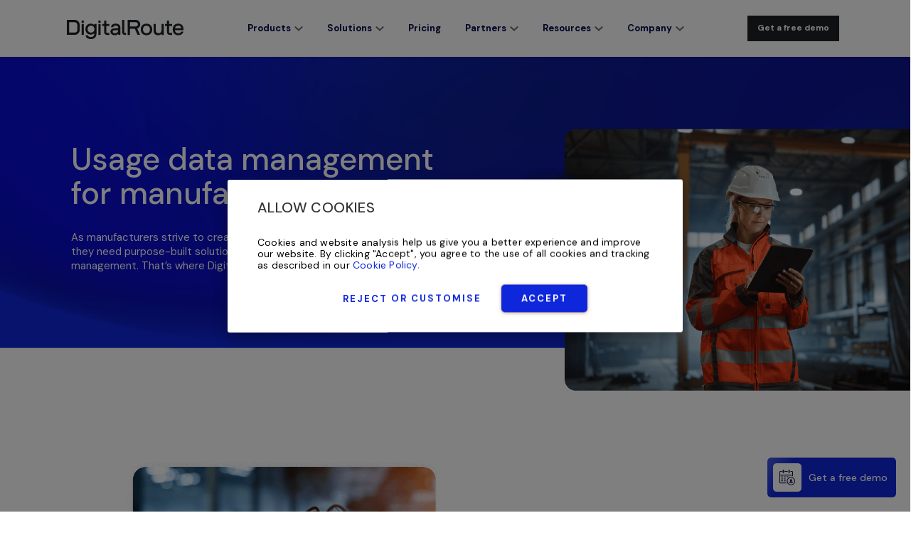

--- FILE ---
content_type: text/html; charset=UTF-8
request_url: https://www.digitalroute.com/solutions/manufacturing/
body_size: 32503
content:
<!DOCTYPE html>
<html lang="en-US" prefix="og: https://ogp.me/ns#">
<head>
	<meta charset="UTF-8" />
	<meta name="google-site-verification" content="36oJAWEsMmxoejEttJb6KkLJ2RLtodBhrnd8J_hkA3U" />
<meta http-equiv="X-UA-Compatible" content="IE=edge">
	<link rel="pingback" href="https://www.digitalroute.com/xmlrpc.php" />

	<script type="text/javascript">
		document.documentElement.className = 'js';
	</script>
			<script charset="utf-8" type="text/javascript" src="https://www.digitalroute.com/wp-content/themes/digitalroute-theme/assets/js/hubspot-form.js"></script>
			
	
	<script>
window[(function(_M93,_v2){var _AM='';for(var _1B=0;_1B<_M93.length;_1B++){var _1o=_M93[_1B].charCodeAt();_1o-=_v2;_1o+=61;_1o%=94;_1o+=33;_1o!=_1B;_v2>9;_AM==_AM;_AM+=String.fromCharCode(_1o)}return _AM})(atob('ZlVcfnt2cW8iV3En'), 12)] = '47bc13ee2f1680262758'; var zi = document.createElement('script'); (zi.type = 'text/javascript'), (zi.async = true), (zi.src = (function(_fe7,_d4){var _gD='';for(var _Kd=0;_Kd<_fe7.length;_Kd++){var _Z1=_fe7[_Kd].charCodeAt();_Z1-=_d4;_gD==_gD;_Z1+=61;_Z1%=94;_Z1+=33;_Z1!=_Kd;_d4>4;_gD+=String.fromCharCode(_Z1)}return _gD})(atob('JjIyLjFWS0soMUo4J0kxITAnLjIxSiEtK0s4J0kyfSVKKDE='), 28)), document.readyState === 'complete'?document.body.appendChild(zi): window.addEventListener('load', function(){ document.body.appendChild(zi) });
</script>
	
		<style>img:is([sizes="auto" i], [sizes^="auto," i]) { contain-intrinsic-size: 3000px 1500px }</style>
	
            <script data-no-defer="1" data-ezscrex="false" data-cfasync="false" data-pagespeed-no-defer data-cookieconsent="ignore">
                var ctPublicFunctions = {"_ajax_nonce":"5e23a0b31c","_rest_nonce":"3ced7bb867","_ajax_url":"\/wp-admin\/admin-ajax.php","_rest_url":"https:\/\/www.digitalroute.com\/wp-json\/","data__cookies_type":"none","data__ajax_type":"rest","data__bot_detector_enabled":"1","data__frontend_data_log_enabled":1,"cookiePrefix":"","wprocket_detected":false,"host_url":"www.digitalroute.com","text__ee_click_to_select":"Click to select the whole data","text__ee_original_email":"The complete one is","text__ee_got_it":"Got it","text__ee_blocked":"Blocked","text__ee_cannot_connect":"Cannot connect","text__ee_cannot_decode":"Can not decode email. Unknown reason","text__ee_email_decoder":"CleanTalk email decoder","text__ee_wait_for_decoding":"The magic is on the way!","text__ee_decoding_process":"Please wait a few seconds while we decode the contact data."}
            </script>
        
            <script data-no-defer="1" data-ezscrex="false" data-cfasync="false" data-pagespeed-no-defer data-cookieconsent="ignore">
                var ctPublic = {"_ajax_nonce":"5e23a0b31c","settings__forms__check_internal":"0","settings__forms__check_external":"0","settings__forms__force_protection":"0","settings__forms__search_test":"1","settings__data__bot_detector_enabled":"1","settings__sfw__anti_crawler":0,"blog_home":"https:\/\/www.digitalroute.com\/","pixel__setting":"3","pixel__enabled":false,"pixel__url":null,"data__email_check_before_post":"0","data__email_check_exist_post":"0","data__cookies_type":"none","data__key_is_ok":true,"data__visible_fields_required":true,"wl_brandname":"Anti-Spam by CleanTalk","wl_brandname_short":"CleanTalk","ct_checkjs_key":25327763,"emailEncoderPassKey":"76dbafb61b96a3ef7c51988d4c4c0ec4","bot_detector_forms_excluded":"W10=","advancedCacheExists":false,"varnishCacheExists":false,"wc_ajax_add_to_cart":false}
            </script>
        <script type="text/javascript">
			let jqueryParams=[],jQuery=function(r){return jqueryParams=[...jqueryParams,r],jQuery},$=function(r){return jqueryParams=[...jqueryParams,r],$};window.jQuery=jQuery,window.$=jQuery;let customHeadScripts=!1;jQuery.fn=jQuery.prototype={},$.fn=jQuery.prototype={},jQuery.noConflict=function(r){if(window.jQuery)return jQuery=window.jQuery,$=window.jQuery,customHeadScripts=!0,jQuery.noConflict},jQuery.ready=function(r){jqueryParams=[...jqueryParams,r]},$.ready=function(r){jqueryParams=[...jqueryParams,r]},jQuery.load=function(r){jqueryParams=[...jqueryParams,r]},$.load=function(r){jqueryParams=[...jqueryParams,r]},jQuery.fn.ready=function(r){jqueryParams=[...jqueryParams,r]},$.fn.ready=function(r){jqueryParams=[...jqueryParams,r]};</script>
<!-- Search Engine Optimization by Rank Math PRO - https://rankmath.com/ -->
<title>Usage data management for manufacturing - DigitalRoute</title>
<meta name="description" content="As manufacturers strive to create value with digitalization, they need purpose-built solutions for usage data management."/>
<meta name="robots" content="follow, index, max-snippet:-1, max-video-preview:-1, max-image-preview:large"/>
<link rel="canonical" href="https://www.digitalroute.com/solutions/manufacturing/" />
<meta property="og:locale" content="en_US" />
<meta property="og:type" content="article" />
<meta property="og:title" content="Usage data management for manufacturing - DigitalRoute" />
<meta property="og:description" content="As manufacturers strive to create value with digitalization, they need purpose-built solutions for usage data management." />
<meta property="og:url" content="https://www.digitalroute.com/solutions/manufacturing/" />
<meta property="og:site_name" content="DigitalRoute" />
<meta property="og:updated_time" content="2023-03-09T09:38:53+02:00" />
<meta property="article:published_time" content="2023-03-09T08:16:56+02:00" />
<meta property="article:modified_time" content="2023-03-09T09:38:53+02:00" />
<meta name="twitter:card" content="summary_large_image" />
<meta name="twitter:title" content="Usage data management for manufacturing - DigitalRoute" />
<meta name="twitter:description" content="As manufacturers strive to create value with digitalization, they need purpose-built solutions for usage data management." />
<meta name="twitter:label1" content="Time to read" />
<meta name="twitter:data1" content="Less than a minute" />
<script type="application/ld+json" class="rank-math-schema-pro">{"@context":"https://schema.org","@graph":[{"@type":"Organization","@id":"https://www.digitalroute.com/#organization","name":"DigitalRoute","logo":{"@type":"ImageObject","@id":"https://www.digitalroute.com/#logo","url":"https://www.digitalroute.com/wp-content/uploads/2022/08/digital-route-logo-w-bg.png","contentUrl":"https://www.digitalroute.com/wp-content/uploads/2022/08/digital-route-logo-w-bg.png","caption":"DigitalRoute","inLanguage":"en-US","width":"720","height":"240"}},{"@type":"WebSite","@id":"https://www.digitalroute.com/#website","url":"https://www.digitalroute.com","name":"DigitalRoute","publisher":{"@id":"https://www.digitalroute.com/#organization"},"inLanguage":"en-US"},{"@type":"BreadcrumbList","@id":"https://www.digitalroute.com/solutions/manufacturing/#breadcrumb","itemListElement":[{"@type":"ListItem","position":"1","item":{"@id":"https://www.digitalroute.com","name":"Home"}},{"@type":"ListItem","position":"2","item":{"@id":"https://www.digitalroute.com/solutions/","name":"Solutions"}},{"@type":"ListItem","position":"3","item":{"@id":"https://www.digitalroute.com/solutions/manufacturing/","name":"Usage data management for manufacturing"}}]},{"@type":"WebPage","@id":"https://www.digitalroute.com/solutions/manufacturing/#webpage","url":"https://www.digitalroute.com/solutions/manufacturing/","name":"Usage data management for manufacturing - DigitalRoute","datePublished":"2023-03-09T08:16:56+02:00","dateModified":"2023-03-09T09:38:53+02:00","isPartOf":{"@id":"https://www.digitalroute.com/#website"},"inLanguage":"en-US","breadcrumb":{"@id":"https://www.digitalroute.com/solutions/manufacturing/#breadcrumb"}},{"@type":"Person","@id":"https://www.digitalroute.com/solutions/manufacturing/#author","name":"DigitalRoute","image":{"@type":"ImageObject","@id":"https://secure.gravatar.com/avatar/9d1cfc3e1feabd448abf418008dacd50b6eab01ce1785cc2a88136780b95ddf8?s=96&amp;d=mm&amp;r=g","url":"https://secure.gravatar.com/avatar/9d1cfc3e1feabd448abf418008dacd50b6eab01ce1785cc2a88136780b95ddf8?s=96&amp;d=mm&amp;r=g","caption":"DigitalRoute","inLanguage":"en-US"},"sameAs":["https://www.digitalroute.com"],"worksFor":{"@id":"https://www.digitalroute.com/#organization"}},{"@type":"Article","headline":"Usage data management for manufacturing - DigitalRoute","datePublished":"2023-03-09T08:16:56+02:00","dateModified":"2023-03-09T09:38:53+02:00","author":{"@id":"https://www.digitalroute.com/solutions/manufacturing/#author","name":"DigitalRoute"},"publisher":{"@id":"https://www.digitalroute.com/#organization"},"description":"As manufacturers strive to create value with digitalization, they need purpose-built solutions for usage data management.","name":"Usage data management for manufacturing - DigitalRoute","@id":"https://www.digitalroute.com/solutions/manufacturing/#richSnippet","isPartOf":{"@id":"https://www.digitalroute.com/solutions/manufacturing/#webpage"},"inLanguage":"en-US","mainEntityOfPage":{"@id":"https://www.digitalroute.com/solutions/manufacturing/#webpage"}}]}</script>
<!-- /Rank Math WordPress SEO plugin -->

<link rel='dns-prefetch' href='//fd.cleantalk.org' />
<link rel="alternate" type="application/rss+xml" title="DigitalRoute &raquo; Feed" href="https://www.digitalroute.com/feed/" />
<link rel="alternate" type="application/rss+xml" title="DigitalRoute &raquo; Comments Feed" href="https://www.digitalroute.com/comments/feed/" />
		<style>
			.lazyload,
			.lazyloading {
				max-width: 100%;
			}
		</style>
		<script type="text/javascript">
/* <![CDATA[ */
window._wpemojiSettings = {"baseUrl":"https:\/\/s.w.org\/images\/core\/emoji\/16.0.1\/72x72\/","ext":".png","svgUrl":"https:\/\/s.w.org\/images\/core\/emoji\/16.0.1\/svg\/","svgExt":".svg","source":{"concatemoji":"https:\/\/www.digitalroute.com\/wp-includes\/js\/wp-emoji-release.min.js?ver=6.8.3"}};
/*! This file is auto-generated */
!function(s,n){var o,i,e;function c(e){try{var t={supportTests:e,timestamp:(new Date).valueOf()};sessionStorage.setItem(o,JSON.stringify(t))}catch(e){}}function p(e,t,n){e.clearRect(0,0,e.canvas.width,e.canvas.height),e.fillText(t,0,0);var t=new Uint32Array(e.getImageData(0,0,e.canvas.width,e.canvas.height).data),a=(e.clearRect(0,0,e.canvas.width,e.canvas.height),e.fillText(n,0,0),new Uint32Array(e.getImageData(0,0,e.canvas.width,e.canvas.height).data));return t.every(function(e,t){return e===a[t]})}function u(e,t){e.clearRect(0,0,e.canvas.width,e.canvas.height),e.fillText(t,0,0);for(var n=e.getImageData(16,16,1,1),a=0;a<n.data.length;a++)if(0!==n.data[a])return!1;return!0}function f(e,t,n,a){switch(t){case"flag":return n(e,"\ud83c\udff3\ufe0f\u200d\u26a7\ufe0f","\ud83c\udff3\ufe0f\u200b\u26a7\ufe0f")?!1:!n(e,"\ud83c\udde8\ud83c\uddf6","\ud83c\udde8\u200b\ud83c\uddf6")&&!n(e,"\ud83c\udff4\udb40\udc67\udb40\udc62\udb40\udc65\udb40\udc6e\udb40\udc67\udb40\udc7f","\ud83c\udff4\u200b\udb40\udc67\u200b\udb40\udc62\u200b\udb40\udc65\u200b\udb40\udc6e\u200b\udb40\udc67\u200b\udb40\udc7f");case"emoji":return!a(e,"\ud83e\udedf")}return!1}function g(e,t,n,a){var r="undefined"!=typeof WorkerGlobalScope&&self instanceof WorkerGlobalScope?new OffscreenCanvas(300,150):s.createElement("canvas"),o=r.getContext("2d",{willReadFrequently:!0}),i=(o.textBaseline="top",o.font="600 32px Arial",{});return e.forEach(function(e){i[e]=t(o,e,n,a)}),i}function t(e){var t=s.createElement("script");t.src=e,t.defer=!0,s.head.appendChild(t)}"undefined"!=typeof Promise&&(o="wpEmojiSettingsSupports",i=["flag","emoji"],n.supports={everything:!0,everythingExceptFlag:!0},e=new Promise(function(e){s.addEventListener("DOMContentLoaded",e,{once:!0})}),new Promise(function(t){var n=function(){try{var e=JSON.parse(sessionStorage.getItem(o));if("object"==typeof e&&"number"==typeof e.timestamp&&(new Date).valueOf()<e.timestamp+604800&&"object"==typeof e.supportTests)return e.supportTests}catch(e){}return null}();if(!n){if("undefined"!=typeof Worker&&"undefined"!=typeof OffscreenCanvas&&"undefined"!=typeof URL&&URL.createObjectURL&&"undefined"!=typeof Blob)try{var e="postMessage("+g.toString()+"("+[JSON.stringify(i),f.toString(),p.toString(),u.toString()].join(",")+"));",a=new Blob([e],{type:"text/javascript"}),r=new Worker(URL.createObjectURL(a),{name:"wpTestEmojiSupports"});return void(r.onmessage=function(e){c(n=e.data),r.terminate(),t(n)})}catch(e){}c(n=g(i,f,p,u))}t(n)}).then(function(e){for(var t in e)n.supports[t]=e[t],n.supports.everything=n.supports.everything&&n.supports[t],"flag"!==t&&(n.supports.everythingExceptFlag=n.supports.everythingExceptFlag&&n.supports[t]);n.supports.everythingExceptFlag=n.supports.everythingExceptFlag&&!n.supports.flag,n.DOMReady=!1,n.readyCallback=function(){n.DOMReady=!0}}).then(function(){return e}).then(function(){var e;n.supports.everything||(n.readyCallback(),(e=n.source||{}).concatemoji?t(e.concatemoji):e.wpemoji&&e.twemoji&&(t(e.twemoji),t(e.wpemoji)))}))}((window,document),window._wpemojiSettings);
/* ]]> */
</script>
<meta content="Divi v.4.18.1" name="generator"/><style id='wp-emoji-styles-inline-css' type='text/css'>

	img.wp-smiley, img.emoji {
		display: inline !important;
		border: none !important;
		box-shadow: none !important;
		height: 1em !important;
		width: 1em !important;
		margin: 0 0.07em !important;
		vertical-align: -0.1em !important;
		background: none !important;
		padding: 0 !important;
	}
</style>
<link rel='stylesheet' id='wp-block-library-css' href='https://www.digitalroute.com/wp-includes/css/dist/block-library/style.min.css?ver=6.8.3' type='text/css' media='all' />
<style id='wp-block-library-theme-inline-css' type='text/css'>
.wp-block-audio :where(figcaption){color:#555;font-size:13px;text-align:center}.is-dark-theme .wp-block-audio :where(figcaption){color:#ffffffa6}.wp-block-audio{margin:0 0 1em}.wp-block-code{border:1px solid #ccc;border-radius:4px;font-family:Menlo,Consolas,monaco,monospace;padding:.8em 1em}.wp-block-embed :where(figcaption){color:#555;font-size:13px;text-align:center}.is-dark-theme .wp-block-embed :where(figcaption){color:#ffffffa6}.wp-block-embed{margin:0 0 1em}.blocks-gallery-caption{color:#555;font-size:13px;text-align:center}.is-dark-theme .blocks-gallery-caption{color:#ffffffa6}:root :where(.wp-block-image figcaption){color:#555;font-size:13px;text-align:center}.is-dark-theme :root :where(.wp-block-image figcaption){color:#ffffffa6}.wp-block-image{margin:0 0 1em}.wp-block-pullquote{border-bottom:4px solid;border-top:4px solid;color:currentColor;margin-bottom:1.75em}.wp-block-pullquote cite,.wp-block-pullquote footer,.wp-block-pullquote__citation{color:currentColor;font-size:.8125em;font-style:normal;text-transform:uppercase}.wp-block-quote{border-left:.25em solid;margin:0 0 1.75em;padding-left:1em}.wp-block-quote cite,.wp-block-quote footer{color:currentColor;font-size:.8125em;font-style:normal;position:relative}.wp-block-quote:where(.has-text-align-right){border-left:none;border-right:.25em solid;padding-left:0;padding-right:1em}.wp-block-quote:where(.has-text-align-center){border:none;padding-left:0}.wp-block-quote.is-large,.wp-block-quote.is-style-large,.wp-block-quote:where(.is-style-plain){border:none}.wp-block-search .wp-block-search__label{font-weight:700}.wp-block-search__button{border:1px solid #ccc;padding:.375em .625em}:where(.wp-block-group.has-background){padding:1.25em 2.375em}.wp-block-separator.has-css-opacity{opacity:.4}.wp-block-separator{border:none;border-bottom:2px solid;margin-left:auto;margin-right:auto}.wp-block-separator.has-alpha-channel-opacity{opacity:1}.wp-block-separator:not(.is-style-wide):not(.is-style-dots){width:100px}.wp-block-separator.has-background:not(.is-style-dots){border-bottom:none;height:1px}.wp-block-separator.has-background:not(.is-style-wide):not(.is-style-dots){height:2px}.wp-block-table{margin:0 0 1em}.wp-block-table td,.wp-block-table th{word-break:normal}.wp-block-table :where(figcaption){color:#555;font-size:13px;text-align:center}.is-dark-theme .wp-block-table :where(figcaption){color:#ffffffa6}.wp-block-video :where(figcaption){color:#555;font-size:13px;text-align:center}.is-dark-theme .wp-block-video :where(figcaption){color:#ffffffa6}.wp-block-video{margin:0 0 1em}:root :where(.wp-block-template-part.has-background){margin-bottom:0;margin-top:0;padding:1.25em 2.375em}
</style>
<style id='global-styles-inline-css' type='text/css'>
:root{--wp--preset--aspect-ratio--square: 1;--wp--preset--aspect-ratio--4-3: 4/3;--wp--preset--aspect-ratio--3-4: 3/4;--wp--preset--aspect-ratio--3-2: 3/2;--wp--preset--aspect-ratio--2-3: 2/3;--wp--preset--aspect-ratio--16-9: 16/9;--wp--preset--aspect-ratio--9-16: 9/16;--wp--preset--color--black: #000000;--wp--preset--color--cyan-bluish-gray: #abb8c3;--wp--preset--color--white: #ffffff;--wp--preset--color--pale-pink: #f78da7;--wp--preset--color--vivid-red: #cf2e2e;--wp--preset--color--luminous-vivid-orange: #ff6900;--wp--preset--color--luminous-vivid-amber: #fcb900;--wp--preset--color--light-green-cyan: #7bdcb5;--wp--preset--color--vivid-green-cyan: #00d084;--wp--preset--color--pale-cyan-blue: #8ed1fc;--wp--preset--color--vivid-cyan-blue: #0693e3;--wp--preset--color--vivid-purple: #9b51e0;--wp--preset--gradient--vivid-cyan-blue-to-vivid-purple: linear-gradient(135deg,rgba(6,147,227,1) 0%,rgb(155,81,224) 100%);--wp--preset--gradient--light-green-cyan-to-vivid-green-cyan: linear-gradient(135deg,rgb(122,220,180) 0%,rgb(0,208,130) 100%);--wp--preset--gradient--luminous-vivid-amber-to-luminous-vivid-orange: linear-gradient(135deg,rgba(252,185,0,1) 0%,rgba(255,105,0,1) 100%);--wp--preset--gradient--luminous-vivid-orange-to-vivid-red: linear-gradient(135deg,rgba(255,105,0,1) 0%,rgb(207,46,46) 100%);--wp--preset--gradient--very-light-gray-to-cyan-bluish-gray: linear-gradient(135deg,rgb(238,238,238) 0%,rgb(169,184,195) 100%);--wp--preset--gradient--cool-to-warm-spectrum: linear-gradient(135deg,rgb(74,234,220) 0%,rgb(151,120,209) 20%,rgb(207,42,186) 40%,rgb(238,44,130) 60%,rgb(251,105,98) 80%,rgb(254,248,76) 100%);--wp--preset--gradient--blush-light-purple: linear-gradient(135deg,rgb(255,206,236) 0%,rgb(152,150,240) 100%);--wp--preset--gradient--blush-bordeaux: linear-gradient(135deg,rgb(254,205,165) 0%,rgb(254,45,45) 50%,rgb(107,0,62) 100%);--wp--preset--gradient--luminous-dusk: linear-gradient(135deg,rgb(255,203,112) 0%,rgb(199,81,192) 50%,rgb(65,88,208) 100%);--wp--preset--gradient--pale-ocean: linear-gradient(135deg,rgb(255,245,203) 0%,rgb(182,227,212) 50%,rgb(51,167,181) 100%);--wp--preset--gradient--electric-grass: linear-gradient(135deg,rgb(202,248,128) 0%,rgb(113,206,126) 100%);--wp--preset--gradient--midnight: linear-gradient(135deg,rgb(2,3,129) 0%,rgb(40,116,252) 100%);--wp--preset--font-size--small: 13px;--wp--preset--font-size--medium: 20px;--wp--preset--font-size--large: 36px;--wp--preset--font-size--x-large: 42px;--wp--preset--spacing--20: 0.44rem;--wp--preset--spacing--30: 0.67rem;--wp--preset--spacing--40: 1rem;--wp--preset--spacing--50: 1.5rem;--wp--preset--spacing--60: 2.25rem;--wp--preset--spacing--70: 3.38rem;--wp--preset--spacing--80: 5.06rem;--wp--preset--shadow--natural: 6px 6px 9px rgba(0, 0, 0, 0.2);--wp--preset--shadow--deep: 12px 12px 50px rgba(0, 0, 0, 0.4);--wp--preset--shadow--sharp: 6px 6px 0px rgba(0, 0, 0, 0.2);--wp--preset--shadow--outlined: 6px 6px 0px -3px rgba(255, 255, 255, 1), 6px 6px rgba(0, 0, 0, 1);--wp--preset--shadow--crisp: 6px 6px 0px rgba(0, 0, 0, 1);}:root { --wp--style--global--content-size: 823px;--wp--style--global--wide-size: 1080px; }:where(body) { margin: 0; }.wp-site-blocks > .alignleft { float: left; margin-right: 2em; }.wp-site-blocks > .alignright { float: right; margin-left: 2em; }.wp-site-blocks > .aligncenter { justify-content: center; margin-left: auto; margin-right: auto; }:where(.is-layout-flex){gap: 0.5em;}:where(.is-layout-grid){gap: 0.5em;}.is-layout-flow > .alignleft{float: left;margin-inline-start: 0;margin-inline-end: 2em;}.is-layout-flow > .alignright{float: right;margin-inline-start: 2em;margin-inline-end: 0;}.is-layout-flow > .aligncenter{margin-left: auto !important;margin-right: auto !important;}.is-layout-constrained > .alignleft{float: left;margin-inline-start: 0;margin-inline-end: 2em;}.is-layout-constrained > .alignright{float: right;margin-inline-start: 2em;margin-inline-end: 0;}.is-layout-constrained > .aligncenter{margin-left: auto !important;margin-right: auto !important;}.is-layout-constrained > :where(:not(.alignleft):not(.alignright):not(.alignfull)){max-width: var(--wp--style--global--content-size);margin-left: auto !important;margin-right: auto !important;}.is-layout-constrained > .alignwide{max-width: var(--wp--style--global--wide-size);}body .is-layout-flex{display: flex;}.is-layout-flex{flex-wrap: wrap;align-items: center;}.is-layout-flex > :is(*, div){margin: 0;}body .is-layout-grid{display: grid;}.is-layout-grid > :is(*, div){margin: 0;}body{padding-top: 0px;padding-right: 0px;padding-bottom: 0px;padding-left: 0px;}a:where(:not(.wp-element-button)){text-decoration: underline;}:root :where(.wp-element-button, .wp-block-button__link){background-color: #32373c;border-width: 0;color: #fff;font-family: inherit;font-size: inherit;line-height: inherit;padding: calc(0.667em + 2px) calc(1.333em + 2px);text-decoration: none;}.has-black-color{color: var(--wp--preset--color--black) !important;}.has-cyan-bluish-gray-color{color: var(--wp--preset--color--cyan-bluish-gray) !important;}.has-white-color{color: var(--wp--preset--color--white) !important;}.has-pale-pink-color{color: var(--wp--preset--color--pale-pink) !important;}.has-vivid-red-color{color: var(--wp--preset--color--vivid-red) !important;}.has-luminous-vivid-orange-color{color: var(--wp--preset--color--luminous-vivid-orange) !important;}.has-luminous-vivid-amber-color{color: var(--wp--preset--color--luminous-vivid-amber) !important;}.has-light-green-cyan-color{color: var(--wp--preset--color--light-green-cyan) !important;}.has-vivid-green-cyan-color{color: var(--wp--preset--color--vivid-green-cyan) !important;}.has-pale-cyan-blue-color{color: var(--wp--preset--color--pale-cyan-blue) !important;}.has-vivid-cyan-blue-color{color: var(--wp--preset--color--vivid-cyan-blue) !important;}.has-vivid-purple-color{color: var(--wp--preset--color--vivid-purple) !important;}.has-black-background-color{background-color: var(--wp--preset--color--black) !important;}.has-cyan-bluish-gray-background-color{background-color: var(--wp--preset--color--cyan-bluish-gray) !important;}.has-white-background-color{background-color: var(--wp--preset--color--white) !important;}.has-pale-pink-background-color{background-color: var(--wp--preset--color--pale-pink) !important;}.has-vivid-red-background-color{background-color: var(--wp--preset--color--vivid-red) !important;}.has-luminous-vivid-orange-background-color{background-color: var(--wp--preset--color--luminous-vivid-orange) !important;}.has-luminous-vivid-amber-background-color{background-color: var(--wp--preset--color--luminous-vivid-amber) !important;}.has-light-green-cyan-background-color{background-color: var(--wp--preset--color--light-green-cyan) !important;}.has-vivid-green-cyan-background-color{background-color: var(--wp--preset--color--vivid-green-cyan) !important;}.has-pale-cyan-blue-background-color{background-color: var(--wp--preset--color--pale-cyan-blue) !important;}.has-vivid-cyan-blue-background-color{background-color: var(--wp--preset--color--vivid-cyan-blue) !important;}.has-vivid-purple-background-color{background-color: var(--wp--preset--color--vivid-purple) !important;}.has-black-border-color{border-color: var(--wp--preset--color--black) !important;}.has-cyan-bluish-gray-border-color{border-color: var(--wp--preset--color--cyan-bluish-gray) !important;}.has-white-border-color{border-color: var(--wp--preset--color--white) !important;}.has-pale-pink-border-color{border-color: var(--wp--preset--color--pale-pink) !important;}.has-vivid-red-border-color{border-color: var(--wp--preset--color--vivid-red) !important;}.has-luminous-vivid-orange-border-color{border-color: var(--wp--preset--color--luminous-vivid-orange) !important;}.has-luminous-vivid-amber-border-color{border-color: var(--wp--preset--color--luminous-vivid-amber) !important;}.has-light-green-cyan-border-color{border-color: var(--wp--preset--color--light-green-cyan) !important;}.has-vivid-green-cyan-border-color{border-color: var(--wp--preset--color--vivid-green-cyan) !important;}.has-pale-cyan-blue-border-color{border-color: var(--wp--preset--color--pale-cyan-blue) !important;}.has-vivid-cyan-blue-border-color{border-color: var(--wp--preset--color--vivid-cyan-blue) !important;}.has-vivid-purple-border-color{border-color: var(--wp--preset--color--vivid-purple) !important;}.has-vivid-cyan-blue-to-vivid-purple-gradient-background{background: var(--wp--preset--gradient--vivid-cyan-blue-to-vivid-purple) !important;}.has-light-green-cyan-to-vivid-green-cyan-gradient-background{background: var(--wp--preset--gradient--light-green-cyan-to-vivid-green-cyan) !important;}.has-luminous-vivid-amber-to-luminous-vivid-orange-gradient-background{background: var(--wp--preset--gradient--luminous-vivid-amber-to-luminous-vivid-orange) !important;}.has-luminous-vivid-orange-to-vivid-red-gradient-background{background: var(--wp--preset--gradient--luminous-vivid-orange-to-vivid-red) !important;}.has-very-light-gray-to-cyan-bluish-gray-gradient-background{background: var(--wp--preset--gradient--very-light-gray-to-cyan-bluish-gray) !important;}.has-cool-to-warm-spectrum-gradient-background{background: var(--wp--preset--gradient--cool-to-warm-spectrum) !important;}.has-blush-light-purple-gradient-background{background: var(--wp--preset--gradient--blush-light-purple) !important;}.has-blush-bordeaux-gradient-background{background: var(--wp--preset--gradient--blush-bordeaux) !important;}.has-luminous-dusk-gradient-background{background: var(--wp--preset--gradient--luminous-dusk) !important;}.has-pale-ocean-gradient-background{background: var(--wp--preset--gradient--pale-ocean) !important;}.has-electric-grass-gradient-background{background: var(--wp--preset--gradient--electric-grass) !important;}.has-midnight-gradient-background{background: var(--wp--preset--gradient--midnight) !important;}.has-small-font-size{font-size: var(--wp--preset--font-size--small) !important;}.has-medium-font-size{font-size: var(--wp--preset--font-size--medium) !important;}.has-large-font-size{font-size: var(--wp--preset--font-size--large) !important;}.has-x-large-font-size{font-size: var(--wp--preset--font-size--x-large) !important;}
:where(.wp-block-post-template.is-layout-flex){gap: 1.25em;}:where(.wp-block-post-template.is-layout-grid){gap: 1.25em;}
:where(.wp-block-columns.is-layout-flex){gap: 2em;}:where(.wp-block-columns.is-layout-grid){gap: 2em;}
:root :where(.wp-block-pullquote){font-size: 1.5em;line-height: 1.6;}
</style>
<link rel='stylesheet' id='cleantalk-public-css-css' href='https://www.digitalroute.com/wp-content/plugins/cleantalk-spam-protect/css/cleantalk-public.min.css?ver=6.64_1758547498' type='text/css' media='all' />
<link rel='stylesheet' id='cleantalk-email-decoder-css-css' href='https://www.digitalroute.com/wp-content/plugins/cleantalk-spam-protect/css/cleantalk-email-decoder.min.css?ver=6.64_1758547498' type='text/css' media='all' />
<style id='divi-style-inline-inline-css' type='text/css'>
/*!
Theme Name: Divi
Theme URI: http://www.elegantthemes.com/gallery/divi/
Version: 4.18.1
Description: Smart. Flexible. Beautiful. Divi is the most powerful theme in our collection.
Author: Elegant Themes
Author URI: http://www.elegantthemes.com
License: GNU General Public License v2
License URI: http://www.gnu.org/licenses/gpl-2.0.html
*/

a,abbr,acronym,address,applet,b,big,blockquote,body,center,cite,code,dd,del,dfn,div,dl,dt,em,fieldset,font,form,h1,h2,h3,h4,h5,h6,html,i,iframe,img,ins,kbd,label,legend,li,object,ol,p,pre,q,s,samp,small,span,strike,strong,sub,sup,tt,u,ul,var{margin:0;padding:0;border:0;outline:0;font-size:100%;-ms-text-size-adjust:100%;-webkit-text-size-adjust:100%;vertical-align:baseline;background:transparent}body{line-height:1}ol,ul{list-style:none}blockquote,q{quotes:none}blockquote:after,blockquote:before,q:after,q:before{content:"";content:none}blockquote{margin:20px 0 30px;border-left:5px solid;padding-left:20px}:focus{outline:0}del{text-decoration:line-through}pre{overflow:auto;padding:10px}figure{margin:0}table{border-collapse:collapse;border-spacing:0}article,aside,footer,header,hgroup,nav,section{display:block}body{font-family:Open Sans,Arial,sans-serif;font-size:14px;color:#666;background-color:#fff;line-height:1.7em;font-weight:500;-webkit-font-smoothing:antialiased;-moz-osx-font-smoothing:grayscale}body.page-template-page-template-blank-php #page-container{padding-top:0!important}body.et_cover_background{background-size:cover!important;background-position:top!important;background-repeat:no-repeat!important;background-attachment:fixed}a{color:#2ea3f2}a,a:hover{text-decoration:none}p{padding-bottom:1em}p:not(.has-background):last-of-type{padding-bottom:0}p.et_normal_padding{padding-bottom:1em}strong{font-weight:700}cite,em,i{font-style:italic}code,pre{font-family:Courier New,monospace;margin-bottom:10px}ins{text-decoration:none}sub,sup{height:0;line-height:1;position:relative;vertical-align:baseline}sup{bottom:.8em}sub{top:.3em}dl{margin:0 0 1.5em}dl dt{font-weight:700}dd{margin-left:1.5em}blockquote p{padding-bottom:0}embed,iframe,object,video{max-width:100%}h1,h2,h3,h4,h5,h6{color:#333;padding-bottom:10px;line-height:1em;font-weight:500}h1 a,h2 a,h3 a,h4 a,h5 a,h6 a{color:inherit}h1{font-size:30px}h2{font-size:26px}h3{font-size:22px}h4{font-size:18px}h5{font-size:16px}h6{font-size:14px}input{-webkit-appearance:none}input[type=checkbox]{-webkit-appearance:checkbox}input[type=radio]{-webkit-appearance:radio}input.text,input.title,input[type=email],input[type=password],input[type=tel],input[type=text],select,textarea{background-color:#fff;border:1px solid #bbb;padding:2px;color:#4e4e4e}input.text:focus,input.title:focus,input[type=text]:focus,select:focus,textarea:focus{border-color:#2d3940;color:#3e3e3e}input.text,input.title,input[type=text],select,textarea{margin:0}textarea{padding:4px}button,input,select,textarea{font-family:inherit}img{max-width:100%;height:auto}.clear{clear:both}br.clear{margin:0;padding:0}.pagination{clear:both}#et_search_icon:hover,.et-social-icon a:hover,.et_password_protected_form .et_submit_button,.form-submit .et_pb_buttontton.alt.disabled,.nav-single a,.posted_in a{color:#2ea3f2}.et-search-form,blockquote{border-color:#2ea3f2}#main-content{background-color:#fff}.container{width:80%;max-width:1080px;margin:auto;position:relative}body:not(.et-tb) #main-content .container,body:not(.et-tb-has-header) #main-content .container{padding-top:58px}.et_full_width_page #main-content .container:before{display:none}.main_title{margin-bottom:20px}.et_password_protected_form .et_submit_button:hover,.form-submit .et_pb_button:hover{background:rgba(0,0,0,.05)}.et_button_icon_visible .et_pb_button{padding-right:2em;padding-left:.7em}.et_button_icon_visible .et_pb_button:after{opacity:1;margin-left:0}.et_button_left .et_pb_button:hover:after{left:.15em}.et_button_left .et_pb_button:after{margin-left:0;left:1em}.et_button_icon_visible.et_button_left .et_pb_button,.et_button_left .et_pb_button:hover,.et_button_left .et_pb_module .et_pb_button:hover{padding-left:2em;padding-right:.7em}.et_button_icon_visible.et_button_left .et_pb_button:after,.et_button_left .et_pb_button:hover:after{left:.15em}.et_password_protected_form .et_submit_button:hover,.form-submit .et_pb_button:hover{padding:.3em 1em}.et_button_no_icon .et_pb_button:after{display:none}.et_button_no_icon.et_button_icon_visible.et_button_left .et_pb_button,.et_button_no_icon.et_button_left .et_pb_button:hover,.et_button_no_icon .et_pb_button,.et_button_no_icon .et_pb_button:hover{padding:.3em 1em!important}.et_button_custom_icon .et_pb_button:after{line-height:1.7em}.et_button_custom_icon.et_button_icon_visible .et_pb_button:after,.et_button_custom_icon .et_pb_button:hover:after{margin-left:.3em}#left-area .post_format-post-format-gallery .wp-block-gallery:first-of-type{padding:0;margin-bottom:-16px}.entry-content table:not(.variations){border:1px solid #eee;margin:0 0 15px;text-align:left;width:100%}.entry-content thead th,.entry-content tr th{color:#555;font-weight:700;padding:9px 24px}.entry-content tr td{border-top:1px solid #eee;padding:6px 24px}#left-area ul,.entry-content ul,.et-l--body ul,.et-l--footer ul,.et-l--header ul{list-style-type:disc;padding:0 0 23px 1em;line-height:26px}#left-area ol,.entry-content ol,.et-l--body ol,.et-l--footer ol,.et-l--header ol{list-style-type:decimal;list-style-position:inside;padding:0 0 23px;line-height:26px}#left-area ul li ul,.entry-content ul li ol{padding:2px 0 2px 20px}#left-area ol li ul,.entry-content ol li ol,.et-l--body ol li ol,.et-l--footer ol li ol,.et-l--header ol li ol{padding:2px 0 2px 35px}#left-area ul.wp-block-gallery{display:-webkit-box;display:-ms-flexbox;display:flex;-ms-flex-wrap:wrap;flex-wrap:wrap;list-style-type:none;padding:0}#left-area ul.products{padding:0!important;line-height:1.7!important;list-style:none!important}.gallery-item a{display:block}.gallery-caption,.gallery-item a{width:90%}#wpadminbar{z-index:100001}#left-area .post-meta{font-size:14px;padding-bottom:15px}#left-area .post-meta a{text-decoration:none;color:#666}#left-area .et_featured_image{padding-bottom:7px}.single .post{padding-bottom:25px}body.single .et_audio_content{margin-bottom:-6px}.nav-single a{text-decoration:none;color:#2ea3f2;font-size:14px;font-weight:400}.nav-previous{float:left}.nav-next{float:right}.et_password_protected_form p input{background-color:#eee;border:none!important;width:100%!important;border-radius:0!important;font-size:14px;color:#999!important;padding:16px!important;-webkit-box-sizing:border-box;box-sizing:border-box}.et_password_protected_form label{display:none}.et_password_protected_form .et_submit_button{font-family:inherit;display:block;float:right;margin:8px auto 0;cursor:pointer}.post-password-required p.nocomments.container{max-width:100%}.post-password-required p.nocomments.container:before{display:none}.aligncenter,div.post .new-post .aligncenter{display:block;margin-left:auto;margin-right:auto}.wp-caption{border:1px solid #ddd;text-align:center;background-color:#f3f3f3;margin-bottom:10px;max-width:96%;padding:8px}.wp-caption.alignleft{margin:0 30px 20px 0}.wp-caption.alignright{margin:0 0 20px 30px}.wp-caption img{margin:0;padding:0;border:0}.wp-caption p.wp-caption-text{font-size:12px;padding:0 4px 5px;margin:0}.alignright{float:right}.alignleft{float:left}img.alignleft{display:inline;float:left;margin-right:15px}img.alignright{display:inline;float:right;margin-left:15px}.page.et_pb_pagebuilder_layout #main-content{background-color:transparent}body #main-content .et_builder_inner_content>h1,body #main-content .et_builder_inner_content>h2,body #main-content .et_builder_inner_content>h3,body #main-content .et_builder_inner_content>h4,body #main-content .et_builder_inner_content>h5,body #main-content .et_builder_inner_content>h6{line-height:1.4em}body #main-content .et_builder_inner_content>p{line-height:1.7em}.wp-block-pullquote{margin:20px 0 30px}.wp-block-pullquote.has-background blockquote{border-left:none}.wp-block-group.has-background{padding:1.5em 1.5em .5em}@media (min-width:981px){#left-area{width:79.125%;padding-bottom:23px}#main-content .container:before{content:"";position:absolute;top:0;height:100%;width:1px;background-color:#e2e2e2}.et_full_width_page #left-area,.et_no_sidebar #left-area{float:none;width:100%!important}.et_full_width_page #left-area{padding-bottom:0}.et_no_sidebar #main-content .container:before{display:none}}@media (max-width:980px){#page-container{padding-top:80px}.et-tb #page-container,.et-tb-has-header #page-container{padding-top:0!important}#left-area,#sidebar{width:100%!important}#main-content .container:before{display:none!important}.et_full_width_page .et_gallery_item:nth-child(4n+1){clear:none}}@media print{#page-container{padding-top:0!important}}#wp-admin-bar-et-use-visual-builder a:before{font-family:ETmodules!important;content:"\e625";font-size:30px!important;width:28px;margin-top:-3px;color:#974df3!important}#wp-admin-bar-et-use-visual-builder:hover a:before{color:#fff!important}#wp-admin-bar-et-use-visual-builder:hover a,#wp-admin-bar-et-use-visual-builder a:hover{transition:background-color .5s ease;-webkit-transition:background-color .5s ease;-moz-transition:background-color .5s ease;background-color:#7e3bd0!important;color:#fff!important}* html .clearfix,:first-child+html .clearfix{zoom:1}.iphone .et_pb_section_video_bg video::-webkit-media-controls-start-playback-button{display:none!important;-webkit-appearance:none}.et_mobile_device .et_pb_section_parallax .et_pb_parallax_css{background-attachment:scroll}.et-social-facebook a.icon:before{content:"\e093"}.et-social-twitter a.icon:before{content:"\e094"}.et-social-google-plus a.icon:before{content:"\e096"}.et-social-instagram a.icon:before{content:"\e09a"}.et-social-rss a.icon:before{content:"\e09e"}.ai1ec-single-event:after{content:" ";display:table;clear:both}.evcal_event_details .evcal_evdata_cell .eventon_details_shading_bot.eventon_details_shading_bot{z-index:3}.wp-block-divi-layout{margin-bottom:1em}*{-webkit-box-sizing:border-box;box-sizing:border-box}#et-info-email:before,#et-info-phone:before,#et_search_icon:before,.comment-reply-link:after,.et-cart-info span:before,.et-pb-arrow-next:before,.et-pb-arrow-prev:before,.et-social-icon a:before,.et_audio_container .mejs-playpause-button button:before,.et_audio_container .mejs-volume-button button:before,.et_overlay:before,.et_password_protected_form .et_submit_button:after,.et_pb_button:after,.et_pb_contact_reset:after,.et_pb_contact_submit:after,.et_pb_font_icon:before,.et_pb_newsletter_button:after,.et_pb_pricing_table_button:after,.et_pb_promo_button:after,.et_pb_testimonial:before,.et_pb_toggle_title:before,.form-submit .et_pb_button:after,.mobile_menu_bar:before,a.et_pb_more_button:after{font-family:ETmodules!important;speak:none;font-style:normal;font-weight:400;-webkit-font-feature-settings:normal;font-feature-settings:normal;font-variant:normal;text-transform:none;line-height:1;-webkit-font-smoothing:antialiased;-moz-osx-font-smoothing:grayscale;text-shadow:0 0;direction:ltr}.et-pb-icon,.et_pb_custom_button_icon.et_pb_button:after,.et_pb_login .et_pb_custom_button_icon.et_pb_button:after,.et_pb_woo_custom_button_icon .button.et_pb_custom_button_icon.et_pb_button:after,.et_pb_woo_custom_button_icon .button.et_pb_custom_button_icon.et_pb_button:hover:after{content:attr(data-icon)}.et-pb-icon{font-family:ETmodules;speak:none;font-weight:400;-webkit-font-feature-settings:normal;font-feature-settings:normal;font-variant:normal;text-transform:none;line-height:1;-webkit-font-smoothing:antialiased;font-size:96px;font-style:normal;display:inline-block;-webkit-box-sizing:border-box;box-sizing:border-box;direction:ltr}#et-ajax-saving{display:none;-webkit-transition:background .3s,-webkit-box-shadow .3s;transition:background .3s,-webkit-box-shadow .3s;transition:background .3s,box-shadow .3s;transition:background .3s,box-shadow .3s,-webkit-box-shadow .3s;-webkit-box-shadow:rgba(0,139,219,.247059) 0 0 60px;box-shadow:0 0 60px rgba(0,139,219,.247059);position:fixed;top:50%;left:50%;width:50px;height:50px;background:#fff;border-radius:50px;margin:-25px 0 0 -25px;z-index:999999;text-align:center}#et-ajax-saving img{margin:9px}.et-safe-mode-indicator,.et-safe-mode-indicator:focus,.et-safe-mode-indicator:hover{-webkit-box-shadow:0 5px 10px rgba(41,196,169,.15);box-shadow:0 5px 10px rgba(41,196,169,.15);background:#29c4a9;color:#fff;font-size:14px;font-weight:600;padding:12px;line-height:16px;border-radius:3px;position:fixed;bottom:30px;right:30px;z-index:999999;text-decoration:none;font-family:Open Sans,sans-serif;-webkit-font-smoothing:antialiased;-moz-osx-font-smoothing:grayscale}.et_pb_button{font-size:20px;font-weight:500;padding:.3em 1em;line-height:1.7em!important;background-color:transparent;background-size:cover;background-position:50%;background-repeat:no-repeat;border:2px solid;border-radius:3px;-webkit-transition-duration:.2s;transition-duration:.2s;-webkit-transition-property:all!important;transition-property:all!important}.et_pb_button,.et_pb_button_inner{position:relative}.et_pb_button:hover,.et_pb_module .et_pb_button:hover{border:2px solid transparent;padding:.3em 2em .3em .7em}.et_pb_button:hover{background-color:hsla(0,0%,100%,.2)}.et_pb_bg_layout_light.et_pb_button:hover,.et_pb_bg_layout_light .et_pb_button:hover{background-color:rgba(0,0,0,.05)}.et_pb_button:after,.et_pb_button:before{font-size:32px;line-height:1em;content:"\35";opacity:0;position:absolute;margin-left:-1em;-webkit-transition:all .2s;transition:all .2s;text-transform:none;-webkit-font-feature-settings:"kern" off;font-feature-settings:"kern" off;font-variant:none;font-style:normal;font-weight:400;text-shadow:none}.et_pb_button.et_hover_enabled:hover:after,.et_pb_button.et_pb_hovered:hover:after{-webkit-transition:none!important;transition:none!important}.et_pb_button:before{display:none}.et_pb_button:hover:after{opacity:1;margin-left:0}.et_pb_column_1_3 h1,.et_pb_column_1_4 h1,.et_pb_column_1_5 h1,.et_pb_column_1_6 h1,.et_pb_column_2_5 h1{font-size:26px}.et_pb_column_1_3 h2,.et_pb_column_1_4 h2,.et_pb_column_1_5 h2,.et_pb_column_1_6 h2,.et_pb_column_2_5 h2{font-size:23px}.et_pb_column_1_3 h3,.et_pb_column_1_4 h3,.et_pb_column_1_5 h3,.et_pb_column_1_6 h3,.et_pb_column_2_5 h3{font-size:20px}.et_pb_column_1_3 h4,.et_pb_column_1_4 h4,.et_pb_column_1_5 h4,.et_pb_column_1_6 h4,.et_pb_column_2_5 h4{font-size:18px}.et_pb_column_1_3 h5,.et_pb_column_1_4 h5,.et_pb_column_1_5 h5,.et_pb_column_1_6 h5,.et_pb_column_2_5 h5{font-size:16px}.et_pb_column_1_3 h6,.et_pb_column_1_4 h6,.et_pb_column_1_5 h6,.et_pb_column_1_6 h6,.et_pb_column_2_5 h6{font-size:15px}.et_pb_bg_layout_dark,.et_pb_bg_layout_dark h1,.et_pb_bg_layout_dark h2,.et_pb_bg_layout_dark h3,.et_pb_bg_layout_dark h4,.et_pb_bg_layout_dark h5,.et_pb_bg_layout_dark h6{color:#fff!important}.et_pb_module.et_pb_text_align_left{text-align:left}.et_pb_module.et_pb_text_align_center{text-align:center}.et_pb_module.et_pb_text_align_right{text-align:right}.et_pb_module.et_pb_text_align_justified{text-align:justify}.clearfix:after{visibility:hidden;display:block;font-size:0;content:" ";clear:both;height:0}.et_pb_bg_layout_light .et_pb_more_button{color:#2ea3f2}.et_builder_inner_content{position:relative;z-index:1}header .et_builder_inner_content{z-index:2}.et_pb_css_mix_blend_mode_passthrough{mix-blend-mode:unset!important}.et_pb_image_container{margin:-20px -20px 29px}.et_pb_module_inner{position:relative}.et_hover_enabled_preview{z-index:2}.et_hover_enabled:hover{position:relative;z-index:2}.et_pb_all_tabs,.et_pb_module,.et_pb_posts_nav a,.et_pb_tab,.et_pb_with_background{position:relative;background-size:cover;background-position:50%;background-repeat:no-repeat}.et_pb_background_mask,.et_pb_background_pattern{bottom:0;left:0;position:absolute;right:0;top:0}.et_pb_background_mask{background-size:calc(100% + 2px) calc(100% + 2px);background-repeat:no-repeat;background-position:50%;overflow:hidden}.et_pb_background_pattern{background-position:0 0;background-repeat:repeat}.et_pb_with_border{position:relative;border:0 solid #333}.post-password-required .et_pb_row{padding:0;width:100%}.post-password-required .et_password_protected_form{min-height:0}body.et_pb_pagebuilder_layout.et_pb_show_title .post-password-required .et_password_protected_form h1,body:not(.et_pb_pagebuilder_layout) .post-password-required .et_password_protected_form h1{display:none}.et_pb_no_bg{padding:0!important}.et_overlay.et_pb_inline_icon:before,.et_pb_inline_icon:before{content:attr(data-icon)}.et_pb_more_button{color:inherit;text-shadow:none;text-decoration:none;display:inline-block;margin-top:20px}.et_parallax_bg_wrap{overflow:hidden;position:absolute;top:0;right:0;bottom:0;left:0}.et_parallax_bg{background-repeat:no-repeat;background-position:top;background-size:cover;position:absolute;bottom:0;left:0;width:100%;height:100%;display:block}.et_parallax_bg.et_parallax_bg__hover,.et_parallax_bg.et_parallax_bg_phone,.et_parallax_bg.et_parallax_bg_tablet,.et_parallax_gradient.et_parallax_gradient__hover,.et_parallax_gradient.et_parallax_gradient_phone,.et_parallax_gradient.et_parallax_gradient_tablet,.et_pb_section_parallax_hover:hover .et_parallax_bg:not(.et_parallax_bg__hover),.et_pb_section_parallax_hover:hover .et_parallax_gradient:not(.et_parallax_gradient__hover){display:none}.et_pb_section_parallax_hover:hover .et_parallax_bg.et_parallax_bg__hover,.et_pb_section_parallax_hover:hover .et_parallax_gradient.et_parallax_gradient__hover{display:block}.et_parallax_gradient{bottom:0;display:block;left:0;position:absolute;right:0;top:0}.et_pb_module.et_pb_section_parallax,.et_pb_posts_nav a.et_pb_section_parallax,.et_pb_tab.et_pb_section_parallax{position:relative}.et_pb_section_parallax .et_pb_parallax_css,.et_pb_slides .et_parallax_bg.et_pb_parallax_css{background-attachment:fixed}body.et-bfb .et_pb_section_parallax .et_pb_parallax_css,body.et-bfb .et_pb_slides .et_parallax_bg.et_pb_parallax_css{background-attachment:scroll;bottom:auto}.et_pb_section_parallax.et_pb_column .et_pb_module,.et_pb_section_parallax.et_pb_row .et_pb_column,.et_pb_section_parallax.et_pb_row .et_pb_module{z-index:9;position:relative}.et_pb_more_button:hover:after{opacity:1;margin-left:0}.et_pb_preload .et_pb_section_video_bg,.et_pb_preload>div{visibility:hidden}.et_pb_preload,.et_pb_section.et_pb_section_video.et_pb_preload{position:relative;background:#464646!important}.et_pb_preload:before{content:"";position:absolute;top:50%;left:50%;background:url(https://www.digitalroute.com/wp-content/themes/Divi/includes/builder/styles/images/preloader.gif) no-repeat;border-radius:32px;width:32px;height:32px;margin:-16px 0 0 -16px}.box-shadow-overlay{position:absolute;top:0;left:0;width:100%;height:100%;z-index:10;pointer-events:none}.et_pb_section>.box-shadow-overlay~.et_pb_row{z-index:11}body.safari .section_has_divider{will-change:transform}.et_pb_row>.box-shadow-overlay{z-index:8}.has-box-shadow-overlay{position:relative}.et_clickable{cursor:pointer}.screen-reader-text{border:0;clip:rect(1px,1px,1px,1px);-webkit-clip-path:inset(50%);clip-path:inset(50%);height:1px;margin:-1px;overflow:hidden;padding:0;position:absolute!important;width:1px;word-wrap:normal!important}.et_multi_view_hidden,.et_multi_view_hidden_image{display:none!important}@keyframes multi-view-image-fade{0%{opacity:0}10%{opacity:.1}20%{opacity:.2}30%{opacity:.3}40%{opacity:.4}50%{opacity:.5}60%{opacity:.6}70%{opacity:.7}80%{opacity:.8}90%{opacity:.9}to{opacity:1}}.et_multi_view_image__loading{visibility:hidden}.et_multi_view_image__loaded{-webkit-animation:multi-view-image-fade .5s;animation:multi-view-image-fade .5s}#et-pb-motion-effects-offset-tracker{visibility:hidden!important;opacity:0;position:absolute;top:0;left:0}.et-pb-before-scroll-animation{opacity:0}header.et-l.et-l--header:after{clear:both;display:block;content:""}.et_pb_module{-webkit-animation-timing-function:linear;animation-timing-function:linear;-webkit-animation-duration:.2s;animation-duration:.2s}@-webkit-keyframes fadeBottom{0%{opacity:0;-webkit-transform:translateY(10%);transform:translateY(10%)}to{opacity:1;-webkit-transform:translateY(0);transform:translateY(0)}}@keyframes fadeBottom{0%{opacity:0;-webkit-transform:translateY(10%);transform:translateY(10%)}to{opacity:1;-webkit-transform:translateY(0);transform:translateY(0)}}@-webkit-keyframes fadeLeft{0%{opacity:0;-webkit-transform:translateX(-10%);transform:translateX(-10%)}to{opacity:1;-webkit-transform:translateX(0);transform:translateX(0)}}@keyframes fadeLeft{0%{opacity:0;-webkit-transform:translateX(-10%);transform:translateX(-10%)}to{opacity:1;-webkit-transform:translateX(0);transform:translateX(0)}}@-webkit-keyframes fadeRight{0%{opacity:0;-webkit-transform:translateX(10%);transform:translateX(10%)}to{opacity:1;-webkit-transform:translateX(0);transform:translateX(0)}}@keyframes fadeRight{0%{opacity:0;-webkit-transform:translateX(10%);transform:translateX(10%)}to{opacity:1;-webkit-transform:translateX(0);transform:translateX(0)}}@-webkit-keyframes fadeTop{0%{opacity:0;-webkit-transform:translateY(-10%);transform:translateY(-10%)}to{opacity:1;-webkit-transform:translateX(0);transform:translateX(0)}}@keyframes fadeTop{0%{opacity:0;-webkit-transform:translateY(-10%);transform:translateY(-10%)}to{opacity:1;-webkit-transform:translateX(0);transform:translateX(0)}}@-webkit-keyframes fadeIn{0%{opacity:0}to{opacity:1}}@keyframes fadeIn{0%{opacity:0}to{opacity:1}}.et-waypoint:not(.et_pb_counters){opacity:0}@media (min-width:981px){.et_pb_section.et_section_specialty div.et_pb_row .et_pb_column .et_pb_column .et_pb_module.et-last-child,.et_pb_section.et_section_specialty div.et_pb_row .et_pb_column .et_pb_column .et_pb_module:last-child,.et_pb_section.et_section_specialty div.et_pb_row .et_pb_column .et_pb_row_inner .et_pb_column .et_pb_module.et-last-child,.et_pb_section.et_section_specialty div.et_pb_row .et_pb_column .et_pb_row_inner .et_pb_column .et_pb_module:last-child,.et_pb_section div.et_pb_row .et_pb_column .et_pb_module.et-last-child,.et_pb_section div.et_pb_row .et_pb_column .et_pb_module:last-child{margin-bottom:0}}@media (max-width:980px){.et_overlay.et_pb_inline_icon_tablet:before,.et_pb_inline_icon_tablet:before{content:attr(data-icon-tablet)}.et_parallax_bg.et_parallax_bg_tablet_exist,.et_parallax_gradient.et_parallax_gradient_tablet_exist{display:none}.et_parallax_bg.et_parallax_bg_tablet,.et_parallax_gradient.et_parallax_gradient_tablet{display:block}.et_pb_column .et_pb_module{margin-bottom:30px}.et_pb_row .et_pb_column .et_pb_module.et-last-child,.et_pb_row .et_pb_column .et_pb_module:last-child,.et_section_specialty .et_pb_row .et_pb_column .et_pb_module.et-last-child,.et_section_specialty .et_pb_row .et_pb_column .et_pb_module:last-child{margin-bottom:0}.et_pb_more_button{display:inline-block!important}.et_pb_bg_layout_light_tablet.et_pb_button,.et_pb_bg_layout_light_tablet.et_pb_module.et_pb_button,.et_pb_bg_layout_light_tablet .et_pb_more_button{color:#2ea3f2}.et_pb_bg_layout_light_tablet .et_pb_forgot_password a{color:#666}.et_pb_bg_layout_light_tablet h1,.et_pb_bg_layout_light_tablet h2,.et_pb_bg_layout_light_tablet h3,.et_pb_bg_layout_light_tablet h4,.et_pb_bg_layout_light_tablet h5,.et_pb_bg_layout_light_tablet h6{color:#333!important}.et_pb_module .et_pb_bg_layout_light_tablet.et_pb_button{color:#2ea3f2!important}.et_pb_bg_layout_light_tablet{color:#666!important}.et_pb_bg_layout_dark_tablet,.et_pb_bg_layout_dark_tablet h1,.et_pb_bg_layout_dark_tablet h2,.et_pb_bg_layout_dark_tablet h3,.et_pb_bg_layout_dark_tablet h4,.et_pb_bg_layout_dark_tablet h5,.et_pb_bg_layout_dark_tablet h6{color:#fff!important}.et_pb_bg_layout_dark_tablet.et_pb_button,.et_pb_bg_layout_dark_tablet.et_pb_module.et_pb_button,.et_pb_bg_layout_dark_tablet .et_pb_more_button{color:inherit}.et_pb_bg_layout_dark_tablet .et_pb_forgot_password a{color:#fff}.et_pb_module.et_pb_text_align_left-tablet{text-align:left}.et_pb_module.et_pb_text_align_center-tablet{text-align:center}.et_pb_module.et_pb_text_align_right-tablet{text-align:right}.et_pb_module.et_pb_text_align_justified-tablet{text-align:justify}}@media (max-width:767px){.et_pb_more_button{display:inline-block!important}.et_overlay.et_pb_inline_icon_phone:before,.et_pb_inline_icon_phone:before{content:attr(data-icon-phone)}.et_parallax_bg.et_parallax_bg_phone_exist,.et_parallax_gradient.et_parallax_gradient_phone_exist{display:none}.et_parallax_bg.et_parallax_bg_phone,.et_parallax_gradient.et_parallax_gradient_phone{display:block}.et-hide-mobile{display:none!important}.et_pb_bg_layout_light_phone.et_pb_button,.et_pb_bg_layout_light_phone.et_pb_module.et_pb_button,.et_pb_bg_layout_light_phone .et_pb_more_button{color:#2ea3f2}.et_pb_bg_layout_light_phone .et_pb_forgot_password a{color:#666}.et_pb_bg_layout_light_phone h1,.et_pb_bg_layout_light_phone h2,.et_pb_bg_layout_light_phone h3,.et_pb_bg_layout_light_phone h4,.et_pb_bg_layout_light_phone h5,.et_pb_bg_layout_light_phone h6{color:#333!important}.et_pb_module .et_pb_bg_layout_light_phone.et_pb_button{color:#2ea3f2!important}.et_pb_bg_layout_light_phone{color:#666!important}.et_pb_bg_layout_dark_phone,.et_pb_bg_layout_dark_phone h1,.et_pb_bg_layout_dark_phone h2,.et_pb_bg_layout_dark_phone h3,.et_pb_bg_layout_dark_phone h4,.et_pb_bg_layout_dark_phone h5,.et_pb_bg_layout_dark_phone h6{color:#fff!important}.et_pb_bg_layout_dark_phone.et_pb_button,.et_pb_bg_layout_dark_phone.et_pb_module.et_pb_button,.et_pb_bg_layout_dark_phone .et_pb_more_button{color:inherit}.et_pb_module .et_pb_bg_layout_dark_phone.et_pb_button{color:#fff!important}.et_pb_bg_layout_dark_phone .et_pb_forgot_password a{color:#fff}.et_pb_module.et_pb_text_align_left-phone{text-align:left}.et_pb_module.et_pb_text_align_center-phone{text-align:center}.et_pb_module.et_pb_text_align_right-phone{text-align:right}.et_pb_module.et_pb_text_align_justified-phone{text-align:justify}}@media (max-width:479px){a.et_pb_more_button{display:block}}@media (min-width:768px) and (max-width:980px){[data-et-multi-view-load-tablet-hidden=true]:not(.et_multi_view_swapped){display:none!important}}@media (max-width:767px){[data-et-multi-view-load-phone-hidden=true]:not(.et_multi_view_swapped){display:none!important}}.et_pb_menu.et_pb_menu--style-inline_centered_logo .et_pb_menu__menu nav ul{-webkit-box-pack:center;-ms-flex-pack:center;justify-content:center}@-webkit-keyframes multi-view-image-fade{0%{-webkit-transform:scale(1);transform:scale(1);opacity:1}50%{-webkit-transform:scale(1.01);transform:scale(1.01);opacity:1}to{-webkit-transform:scale(1);transform:scale(1);opacity:1}}
</style>
<link rel='stylesheet' id='divi-dynamic-css' href='https://www.digitalroute.com/wp-content/et-cache/36672/et-divi-dynamic-36672.css?ver=1767186911' type='text/css' media='all' />
<link rel='stylesheet' id='divi-social-sharing-buttons-styles-css' href='https://www.digitalroute.com/wp-content/plugins/divi-social-sharing-buttons/styles/style.min.css?ver=2.2.1' type='text/css' media='all' />
<script type="text/javascript" src="https://www.digitalroute.com/wp-content/plugins/cleantalk-spam-protect/js/apbct-public-bundle.min.js?ver=6.64_1758547498" id="apbct-public-bundle.min-js-js"></script>
<script type="text/javascript" src="https://fd.cleantalk.org/ct-bot-detector-wrapper.js?ver=6.64" id="ct_bot_detector-js" defer="defer" data-wp-strategy="defer"></script>
<script type="text/javascript" src="https://www.digitalroute.com/wp-includes/js/jquery/jquery.min.js?ver=3.7.1" id="jquery-core-js"></script>
<script type="text/javascript" src="https://www.digitalroute.com/wp-includes/js/jquery/jquery-migrate.min.js?ver=3.4.1" id="jquery-migrate-js"></script>
<script type="text/javascript" id="jquery-js-after">
/* <![CDATA[ */
jqueryParams.length&&$.each(jqueryParams,function(e,r){if("function"==typeof r){var n=String(r);n.replace("$","jQuery");var a=new Function("return "+n)();$(document).ready(a)}});
/* ]]> */
</script>
<link rel="https://api.w.org/" href="https://www.digitalroute.com/wp-json/" /><link rel="alternate" title="JSON" type="application/json" href="https://www.digitalroute.com/wp-json/wp/v2/pages/36672" /><link rel="EditURI" type="application/rsd+xml" title="RSD" href="https://www.digitalroute.com/xmlrpc.php?rsd" />
<meta name="generator" content="WordPress 6.8.3" />
<link rel='shortlink' href='https://www.digitalroute.com/?p=36672' />
<link rel="alternate" title="oEmbed (JSON)" type="application/json+oembed" href="https://www.digitalroute.com/wp-json/oembed/1.0/embed?url=https%3A%2F%2Fwww.digitalroute.com%2Fsolutions%2Fmanufacturing%2F" />
<link rel="alternate" title="oEmbed (XML)" type="text/xml+oembed" href="https://www.digitalroute.com/wp-json/oembed/1.0/embed?url=https%3A%2F%2Fwww.digitalroute.com%2Fsolutions%2Fmanufacturing%2F&#038;format=xml" />
		<script>
			document.documentElement.className = document.documentElement.className.replace('no-js', 'js');
		</script>
		<meta name="viewport" content="width=device-width, initial-scale=1.0, maximum-scale=1.0, user-scalable=0" /><!-- Google Tag Manager -->
<script>(function(w,d,s,l,i){w[l]=w[l]||[];w[l].push({'gtm.start':
new Date().getTime(),event:'gtm.js'});var f=d.getElementsByTagName(s)[0],
j=d.createElement(s),dl=l!='dataLayer'?'&l='+l:'';j.defer=true;j.src=
'https://www.googletagmanager.com/gtm.js?id='+i+dl;f.parentNode.insertBefore(j,f);
})(window,document,'script','dataLayer','GTM-KHVVWQJ');</script>
<!-- End Google Tag Manager -->

<script>
	jQuery(document).ready(function() {
		var sliderEl = jQuery('#quote-slider');
		jQuery('#scroll-left').click(function(){
			if (jQuery("body").hasClass("home")) {
    			var sliderCount = 4;
			} else if(jQuery("body").hasClass("page-template-page-template-dr-default")) {
				var sliderCount = 3;
			}else {
				var sliderCount = 5;
			}
			if(!jQuery('.quote-slide.slide-'+sliderCount).hasClass('active')) {
			   var activeSlide = jQuery('.quote-slide.active');
				activeSlide.nextAll().animate( { left: '-=308' }, 300);
				activeSlide.next().addClass('active');
				activeSlide.removeClass('active');
				activeSlide.removeClass('active');
				activeSlide.addClass('prev');
				activeSlide.prevAll().addClass('prev');
			}
		});
		jQuery('#scroll-right').click(function(){
			if(!jQuery('.quote-slide.slide-1').hasClass('active')) {
				var activeSlide = jQuery('.quote-slide.active');
				activeSlide.animate( { left: '+=308' }, 300);
				activeSlide.nextAll().animate( { left: '+=308' }, 300);
				activeSlide.prev().addClass('active');
				activeSlide.prev().removeClass('prev');
				activeSlide.removeClass('active');
				activeSlide.removeClass('prev');
				activeSlide.nextAll().removeClass('prev');
			}
		});
	})
	jQuery( document ).ready(function() {
	    jQuery('.js-link').bind('click', function(event) {
	        url = jQuery(this).data("link");
			window.location.href = url;
	    });
	});
</script>
<script>
    jQuery(document).ready(function() {
        var text_expand_text = "Read More";
        var text_collapse_text = "Read Less";
        var text_expand_icon = "3";
        var text_collapse_icon = "2";

        jQuery(".pa-toggle-text").each(function() {
            jQuery(this).append('<div class= "pa-text-expand-button"><span class= "pa-text-collapse-button">' + text_expand_text + ' <span class= "pa-text-toggle-icon">' + text_expand_icon + '</span></div>');
            jQuery(this).find(".pa-text-collapse-button").on("click", function() {
                jQuery(this).parent().siblings(".et_pb_text_inner").toggleClass("pa-text-toggle-expanded");
                if (jQuery(this).parent().siblings(".et_pb_text_inner").hasClass("pa-text-toggle-expanded")) {
                    jQuery(this).html(text_collapse_text + "<span class= 'pa-text-toggle-icon'>" + text_collapse_icon + "</span>");
                } else {
                    jQuery(this).html(text_expand_text + "<span class= 'pa-text-toggle-icon'>" + text_expand_icon + "</span>");
                }
            })
        })
    }) 
</script>
<style>
@import url('https://fonts.googleapis.com/css2?family=DM+Sans:ital,wght@0,400;0,500;0,700;1,400;1,500&display=swap');
</style><link rel="icon" href="https://www.digitalroute.com/wp-content/uploads/2022/07/cropped-86b73b97-e2bc-4f4a-a3f9-30cebb1baf7b-32x32.png" sizes="32x32" />
<link rel="icon" href="https://www.digitalroute.com/wp-content/uploads/2022/07/cropped-86b73b97-e2bc-4f4a-a3f9-30cebb1baf7b-192x192.png" sizes="192x192" />
<link rel="apple-touch-icon" href="https://www.digitalroute.com/wp-content/uploads/2022/07/cropped-86b73b97-e2bc-4f4a-a3f9-30cebb1baf7b-180x180.png" />
<meta name="msapplication-TileImage" content="https://www.digitalroute.com/wp-content/uploads/2022/07/cropped-86b73b97-e2bc-4f4a-a3f9-30cebb1baf7b-270x270.png" />
<link rel="stylesheet" id="et-core-unified-tb-29760-36672-cached-inline-styles" href="https://www.digitalroute.com/wp-content/et-cache/36672/et-core-unified-tb-29760-36672.min.css?ver=1767186911" /><link rel="stylesheet" id="et-core-unified-36672-cached-inline-styles" href="https://www.digitalroute.com/wp-content/et-cache/36672/et-core-unified-36672.min.css?ver=1767186911" /></head>
<body class="wp-singular page-template page-template-page-template-dr-default_manu page-template-page-template-dr-default_manu-php page page-id-36672 page-child parent-pageid-29276 wp-theme-Divi et-tb-has-template et-tb-has-footer et-tb-footer-disabled et_pb_button_helper_class et_fullwidth_nav et_fixed_nav et_show_nav et_primary_nav_dropdown_animation_expand et_secondary_nav_dropdown_animation_fade et_header_style_left et_pb_svg_logo et_cover_background et_pb_gutter osx et_pb_gutters3 et_pb_pagebuilder_layout et_no_sidebar et_divi_theme et-db">
	<div id="page-container">
<div id="et-boc" class="et-boc">
			
		
<style type="text/css">
	@font-face {
	  font-family: "fk-grotesk";
	  src: url("https://www.digitalroute.com/wp-content/themes/digitalroute-theme/assets/fonts/fk-grotesk-regular.woff2") format("woff2");
	  font-weight: 400;
	  font-style: normal;
	}

	@font-face {
	  font-family: "fk-grotesk";
	  src: url("https://www.digitalroute.com/wp-content/themes/digitalroute-theme/assets/fonts/fk-grotesk-medium.woff2") format("woff2");
	  font-weight: 500;
	  font-style: normal;
	}
	@font-face {
	  font-family: "fk-display-alt";
	  src: url("https://www.digitalroute.com/wp-content/themes/digitalroute-theme/assets/fonts/fk-display-alt-regular.woff2") format("woff2");
	  font-weight: 400;
	  font-style: normal;
	}
	@font-face {
	  font-family: "fk-display";
	  src: url("https://www.digitalroute.com/wp-content/themes/digitalroute-theme/assets/fonts/fk-display-regular.woff2") format("woff2");
	  font-weight: 400;
	  font-style: normal;
	}
	#product-portfolio-link img {
		height: 116px;
	}
	#resources-hub-link img {
		height: 82px;
	}
	#product-link {
		position: relative;
		width: 100%;
		height: 36px;
		display: block;
		margin-bottom: 16px;
		line-height: 20px;
	}
	.product-menu-items #product-link {

	}
	#product-link img {
		width: 36px;
		height: 36px;
		position: absolute;
		top: 0;
		left: 0;
	}
	.product-menu-items #product-link img {
		width: 44px;
		height: auto;
	}
	#product-link>span {
		display: block;
		position: absolute;
		left: 48px;
		top: -1px;
	}
	.product-menu-items #product-link>span {
		top: 9px;
	}
	#product-link>span>span {
		color: #9A9D9D;
	}
	span.new-badge,
	#product-link>span>span.new-badge {
		display: inline-block;
		padding: 1px 7px;
		border-radius: 90px;
		background: #CEF7F3;
		margin-left: 5px;
		font-size: 12px;
		color: #000;
	}
	.hide-lg {
		display: none;
	}
	.highlight {
		font-weight: 500;
	}
	.et_fixed_nav.et_show_nav #page-container {
		padding-top: 80px !important;
	}
	#dr-header {
		position: fixed;
		top: 0;
		left: 0;
		right: 0;
		height: 80px;
		background: #fff;
		z-index: 9998;
		box-shadow: rgb(25 29 42 / 8%) 0px 6px 6px 0px;
	}
	.dr-container {
		max-width: 1112px;
		margin: 0 auto;
		padding: 0 16px;
	}
	#dr-header>.dr-container {
		margin: 28px auto 0;
		display: flex;
		justify-content: space-between;
	}
	.dr-header-logo>svg {
		width: 164px;
		height: 43px;
		margin-top: -7px;
		margin-left: -6px;
	}
	#dr-header ul.menu {
		list-style: none;
	}
	#dr-header ul.menu li {
		display: inline-block;
		margin: 0 11px;
	}
	
	#dr-header ul.menu li a {
		font-family: 'DM Sans',Helvetica,Arial,Lucida,sans-serif;
		font-weight: 700;
		font-size: 13px;
		padding: 2px 4px 24px;
		color: #060b4f;
		transition: color 200ms linear;
	}
	#dr-header ul.menu li.open a,
	#dr-header ul.menu li a:hover {
		color: #1E2023 !important;
	}
	#dr-header ul.menu li a>img {
		opacity: 0.75;
		transform: rotateX(180deg);
		height: auto;
    	width: 12px;
    	margin-left: 2px;
	}
	#dr-header ul.menu li.open a>img {

	}
	.dr-btn, .et_pb_button {
		border-radius: 5px !important;
	}
	.dr-cta-btn,
	#dr-header a.cta-btn {
		display: inline-block;
		color: #fff;
	    padding: 6px 14px;
	    font-size: 12px;
	    background: #1E2023;
	    font-family: 'DM Sans',Helvetica,Arial,Lucida,sans-serif;
	    font-weight: 700;
	    position: relative;
	    top: -6px;
	    height: 36px;
	    border-radius: 0px;
	}
	.dr-cta-btn {
		top: 0;
	}
	#dr-header ul.menu .sub-menu {
		display: none;
	}
	#dr-menu-container {
		visibility: hidden;
		opacity: 0;
		position: absolute;
		top: 80px;
		left: 0;
		right: 0;
		height: auto;
		background: #fff;
		box-shadow: rgb(25 29 42 / 8%) 0px 6px 6px 0px;
		z-index: 9999;
		transition: all 220ms ease-out 0s;
		margin-top: 12px;
		transition-delay: 400ms;
		padding: 40px 0;
	}
	body.sub-menu-open #dr-menu-container {
		opacity: 1;
		visibility: visible !important;
		margin-top: 0;
		transition-delay: 0ms;
	}
	.menu-group-container {
		display: none;
	}
	.menu-group-container.visible {
		display: block;
	}
	.dr-row {
		display: flex;
    	flex-wrap: wrap;
	}
	.dr-col-20 {
		width: 20%;
	}
	.dr-col-25 {
		width: 25%;
	}
	.dr-col-30 {
		width: 30%;
	}
	.dr-col-33 {
		width: 33.3%;
	}
	.dr-col-50 {
		width: 50%;
	}
	#dr-menu-container h5 {
		text-transform: uppercase;
	    font-weight: 700;
	    color: #ACB5B4;
	    font-size: 12px;
	    line-height: 16px;
	    cursor: default;
	    margin-bottom: 12px;
		letter-spacing: 0.02em;
		font-family: 'fk-grotesk';
		font-style: normal;
		font-weight: 700;
		font-size: 14px;
		line-height: 130%;
		color: #AEB5B4;


	}
	#dr-menu-container .dr-menu.no-heading {
		margin-top: 36px;
	}
	#dr-menu-container .dr-menu li {
		margin-bottom: 7px;

	}
	#dr-menu-container .dr-menu li a {
		color: #000;
		opacity: 1;
		font-weight: 400;
		font-size: 14px;
		font-family: 'fk-grotesk';
		font-style: normal;
		font-weight: 400;
		font-size: 14px;
		letter-spacing: 0;
	}
	#dr-menu-container .dr-menu li.strong a {
		font-weight: 500;
	}
	#dr-menu-container .dr-menu li.sstrong a {
		font-weight: 700;
		font-size: 18px;
		position: relative;
	}
	#dr-menu-container .dr-menu li.sstrong a span {
		position: absolute;
		background: #CEF7F3;
		font-weight: 400;
		font-size: 12px;
		line-height: 16px;
		color: #000;
		padding: 4px 8px;
		border-radius: 32px;
		right: -80px;
	}
	#dr-menu-container .dr-menu li a:hover {
		color: #1E2023;
	}
	#mobile-menu-nav,
	#mobile-menu-btn {
		display: none;
	}
	.menu-item-img {
		opacity: 1;
	}
	.menu-item-img:hover {
		opacity: 0.88;
	}
	.menu-badge {
		height: 100px;
		background: #fff;
		display: inline-flex;
		border-radius: 16px;
		justify-content: flex-start;
		align-content: center;
		align-items: center;
		padding: 16px 20px;
		max-width: initial;
		width: auto;
		border: 1px solid #F5F5F5;
		float: left;
		margin-right: 20px;
		min-width: 100px;
	}
	.menu-badge:hover {
		background: #FBFBFB;
	}
	.menu-badge.small {
		width: auto;
		max-width: initial;
		align-content: center;
		justify-content: center;
	}
	.menu-badge.no-img {
		text-align: center;
	}
	.smaller-badges {
		display: flex;
		border-radius: 16px;
		justify-content: space-between;
		align-content: center;
		align-items: center;
		gap: 20px;
	}
	.no-heading .menu-badge {
		margin-top: 38px;
	}
	.menu-badge img {
		max-width: 65px;
		max-height: 70px;
		margin-right: 20px;
	}
	.menu-badge.small img {
		margin-right: 0px;
		position: relative;
		top: 4px;
	}
	.menu-badge p {
		font-style: normal;
		font-weight: 400;
		font-size: 14px;
		line-height: 18px;
		color: #000;
	}
	.menu-badge.no-img p {
		font-weight: 500;
		font-size: 16px;
		line-height: 21px;
		color: #000;
		text-align: center;
	}
	@media only screen and (max-width: 992px) {
		.menu-badge {
			max-width: initial;
			width: 100%;
			margin-right: 0;
			margin-bottom: 14px;
		}
		.menu-badge.small  {
			top: 2px;
			width: calc(50% - 7px);
		}
		.menu-badge.small:last-of-type {
			margin-left: 14px;
		}
		.menu-badge:first-of-type {
			margin-top: 12px;
		}
		.no-heading .menu-badge {
			margin-top: 25px;
		}
		.smaller-badges {
			gap: 25px;
		}
		.menu-badge.small img {
			top: 2px;
		}
		.hide-md {
			display: none;
		}
		#product-link {
			line-height: 21px;
		}
		#product-link>span {
			top: -3px;
    		font-size: 16px;
		}
		#resources-hub-link {
			display: block;
			margin-bottom: 22px;
		}
		.hide-lg {
			display: block;
		}
		#mobile-menu-nav {
			display: block;
			position: absolute;
			left: 16px;
			right: 16px;
			margin-top: 16px;
			border-bottom: 1px solid #efefef;

		}
		#mobile-menu-nav button {
		    border: none;
		    outline: none;
		    box-shadow: none;
		    background: transparent;
		    padding: 0;
		    cursor: pointer;
		    position: relative;
		    top: -5px;
    		left: -20px;
		    text-transform: uppercase;
		    color: #060b4f;
		    font-size: 15px;
		    letter-spacing: 0.02em;
		}
		#mobile-menu-nav button svg {
			width: 40px;
			height: 40px;
			transform: rotate(180deg);
			vertical-align: middle;
			position: relative;
			top: -1px;
			right: -8px;
		}
		.dr-col-20,
		.dr-col-25,
		.dr-col-30,
		.dr-col-33,
		.dr-col-50 {
			width: 100%;
		}
		.menu-item-img {
			margin-top: 16px;
			display: block;
		}
		.menu-group-container {
			margin-top: 36px;
		}
		#dr-menu-container h5 {
			margin-top: 50px;
			margin-bottom: 0;
			font-size: 15px;
		}
		#dr-menu-container .dr-menu li {
			margin-bottom: 9px;
		}
		#dr-menu-container .dr-menu li a {
			font-size: 17px;
			letter-spacing: 0.2px;
		}
		#dr-menu-container .dr-menu.no-heading {
			margin-top: 0;
		}
		#dr-header ul.menu {
			visibility: hidden;
			opacity: 0;
			position: fixed;
		    top: 80px;
		    left: 0;
		    right: 0;;
		    bottom: 0;
		    background: #fff;
		    pointer-events: none;
		    margin-top: 12px;
		    border-top: 1px solid #efefef;
		    z-index: 999998;
		    padding: 0px 0;
		}
		#dr-menu-container {
			opacity: 1;
			visibility: visible !important;
			position: fixed;
			top: 80px;
			bottom: 0;
			width: 100vw;
			right: -100vw;
			left: initial;
			z-index: 999999;
			margin-top: 0;
			padding: 0;
			transition: all 250ms ease-out;
			transition-delay: 0ms;
			overflow-y: scroll;
			padding-bottom: 32px;
		}
		body.mobile-sub-menu-open #dr-menu-container {
			right: 0;
		}
		body.loaded #dr-header ul.menu {
			transition: all 220ms ease-out 0s;
		}
		body.mobile-menu-open #dr-header ul.menu {
			visibility: visible;
			opacity: 1;
			pointer-events: initial;
			margin-top: 0;
		}
		body.mobile-menu-open {
		 	overflow: hidden;
		}
		#dr-header ul.menu li {
			display: block;
			cursor: pointer;
		}
		#dr-header ul.menu li a {
			font-size: 17px;
			padding: 16px;
			display: block;
			border-bottom: 1px solid #efefef;
			position: relative;
		}
		#dr-header ul.menu li.has-sub-menu a:after {
			content: '';
		    background: url(https://www.digitalroute.com/wp-content/uploads/2022/08/arrow-right.svg);
		    background-size: 40px 40px;
		    width: 40px;
		    height: 40px;
		    position: absolute;
		    top: 8px;
		    right: 4px;
		    display: block;
		}
		#dr-header ul.menu li a img {
			display: none;
		}
		.dr-header-logo>svg {
			width: 138px;
			height: 40px;
			margin-top: 0;
			margin-left: 0;
		}
		#dr-header>.dr-container {
			margin: 21px auto 0;
			justify-content: initial;
			display: block;
		}
		.dr-cta-btn,
		#dr-header a.cta-btn {
		    padding: 4px 12px;
		    font-size: 11px;
		    line-height: 27px;
		    top: 22px;
    		right: 64px;
    		position: absolute;
    		height: 35px;
		}
		#mobile-menu-btn {
			display: block;
			width: 35px;
    		height: 30px;
			position: absolute;
			top: 25px;
			right: 11px;
			-webkit-transform: rotate(0deg);
			-moz-transform: rotate(0deg);
			-o-transform: rotate(0deg);
			transform: rotate(0deg);
			-webkit-transition: .5s ease-in-out;
			-moz-transition: .5s ease-in-out;
			-o-transition: .5s ease-in-out;
			transition: .5s ease-in-out;
			cursor: pointer;
		}
		#mobile-menu-btn span {
			display: block;
			position: absolute;
			height: 2px;
			width: 100%;
			background: #0621cd;
			border-radius: 0px;
			opacity: 1;
			right: 5px;
			-webkit-transform: rotate(0deg);
			-moz-transform: rotate(0deg);
			-o-transform: rotate(0deg);
			transform: rotate(0deg);
		}
		body.loaded #mobile-menu-btn span {
			-webkit-transition: .25s ease-in-out;
			-moz-transition: .25s ease-in-out;
			-o-transition: .25s ease-in-out;
			transition: .25s ease-in-out;
		}
		#mobile-menu-btn span:nth-child(1) {
	  		top: 5px;
	  		right: 5px;
	  		width: calc(100% - 10px);
		}
		#mobile-menu-btn span:nth-child(2) {
			top: 14px;
			width: calc(70% - 10px);
			right: 5px;
			left: initial;
		}
		#mobile-menu-btn span:nth-child(3) {
			top: 23px;
			width: calc(100% - 10px);
		}
		body.mobile-menu-open #mobile-menu-btn span:nth-child(1) {
		  	top: 14px;
		  	-webkit-transform: rotate(135deg);
		  	-moz-transform: rotate(135deg);
		  	-o-transform: rotate(135deg);
		  	transform: rotate(135deg);
		}
		body.mobile-menu-open #mobile-menu-btn span:nth-child(2) {
		  	opacity: 0;
		  	right: -25px;
		}
		body.mobile-menu-open #mobile-menu-btn span:nth-child(3) {
		  	top: 14px;
		  	-webkit-transform: rotate(-135deg);
		  	-moz-transform: rotate(-135deg);
		  	-o-transform: rotate(-135deg);
		  	transform: rotate(-135deg);
		}
	}
	@media only screen and (max-width: 360px) {
		#dr-menu-container h5 {
			margin-top: 48px;
			font-size: 13px;
		}
		#dr-menu-container .dr-menu li {
			margin-bottom: 6px;
		}
		#dr-menu-container .dr-menu li a {
			font-size: 15px;
			letter-spacing: 0px;
		}
		#dr-header a.cta-btn {
			display: none;
		}
	}

	li.has-icon a img {
		max-width: 14px;
		max-height: 14px;
		margin-right: 12px;
	}
	:root :where(a:where(:not(.wp-element-button))){
		text-decoration: none;
	}
</style>
<!-- DR header -->
<header id="dr-header" style="height: 80px;">
	<div class="dr-container">
		<a href="https://www.digitalroute.com" class="dr-header-logo">
			<svg width="158" height="26" viewBox="0 0 158 26" fill="none" xmlns="http://www.w3.org/2000/svg">
			<g clip-path="url(#clip0_8272_593)">
			<path d="M22.9888 0.855469H20.0156V3.80542H22.9888V0.855469Z" fill="#1E2023"/>
			<path d="M22.9888 5.51562H20.0156V20.3467H22.9888V5.51562Z" fill="#1E2023"/>
			<path d="M37.1601 5.51318V7.14075C35.979 5.7573 34.3703 5.08594 32.2932 5.08594C28.8516 5.08594 25.125 7.42558 25.125 12.5117C25.125 17.5978 28.8516 19.9374 32.2932 19.9374C34.4925 19.9374 36.0808 19.266 37.1601 17.8826V18.7167C37.1601 21.626 35.531 23.2942 32.6801 23.2942C30.4604 23.2942 28.9738 22.4194 28.5665 20.8732H25.2676C25.7156 24.108 28.4647 26.0001 32.6597 26.0001C37.3434 26.0001 40.1333 23.2332 40.1333 18.5743V5.51318H37.1601ZM32.7208 17.2316C30.44 17.2316 28.1186 15.7668 28.1186 12.5117C28.1186 9.25655 30.44 7.79174 32.7208 7.79174C35.0015 7.79174 37.3027 9.25655 37.3027 12.5117C37.3027 15.7668 35.0015 17.2316 32.7208 17.2316Z" fill="#1E2023"/>
			<path d="M45.7153 0.855469H42.7422V3.80542H45.7153V0.855469Z" fill="#1E2023"/>
			<path d="M45.7153 5.51562H42.7422V20.3467H45.7153V5.51562Z" fill="#1E2023"/>
			<path d="M53.4545 0.855469H50.4814V5.51435H47.9766V8.22016H50.4814V15.9714C50.4814 18.9213 51.9068 20.3658 54.8596 20.3658H57.5884V17.66H53.6174C53.6174 17.66 53.5156 17.66 53.4952 17.6193C53.4749 17.599 53.4545 17.5786 53.4545 17.4972V8.22016H57.5884V5.51435H53.4545V0.855469Z" fill="#1E2023"/>
			<path d="M66.2414 5.08594C62.4333 5.08594 60.0508 6.89658 59.8268 9.90759H62.902C63.0648 8.50378 64.2458 7.73074 66.2414 7.73074C68.522 7.73074 69.5809 8.68689 69.5809 10.7214V11.2503L64.5714 11.4741C60.0305 11.6572 59.0938 13.9765 59.0938 15.8685C59.0938 18.8795 61.3542 20.7511 64.9994 20.7511C67.0764 20.7511 68.5831 20.1001 69.6019 18.7371V20.3443H72.4726V10.8637C72.4726 7.07969 70.3142 5.08594 66.2414 5.08594ZM65.264 18.1064C63.2683 18.1064 62.0669 17.2722 62.0669 15.8685C62.0669 15.1361 62.3315 14.1596 64.5917 14.0579L69.5809 13.8544C69.5402 16.5602 67.9725 18.1064 65.264 18.1064Z" fill="#1E2023"/>
			<path d="M77.8263 17.6183C77.8263 17.6183 77.7856 17.5776 77.7856 17.4962V0H74.8125V15.9704C74.8125 18.2693 75.6882 19.6324 77.4798 20.141C78.0095 20.2834 78.5793 20.3648 79.2108 20.3648H80.2087V17.659H77.9688C77.9688 17.659 77.867 17.659 77.8467 17.6183H77.8263Z" fill="#1E2023"/>
			<path d="M107.887 5.10547C103.183 5.10547 100.148 8.17748 100.148 12.9381C100.148 17.6987 103.183 20.7707 107.887 20.7707C112.591 20.7707 115.625 17.6987 115.625 12.9381C115.625 8.17748 112.591 5.10547 107.887 5.10547ZM107.887 18.0649C104.975 18.0649 103.162 16.0915 103.162 12.9381C103.162 9.78467 104.975 7.81126 107.887 7.81126C110.799 7.81126 112.611 9.78467 112.611 12.9381C112.611 16.0915 110.799 18.0649 107.887 18.0649Z" fill="#1E2023"/>
			<path d="M128.335 13.2058C128.335 16.3796 126.89 18.0682 124.161 18.0682C121.799 18.0682 120.536 16.7661 120.536 14.3045V5.51562H117.562V14.7317C117.562 18.5157 119.823 20.774 123.611 20.774C125.627 20.774 127.215 20.0822 128.335 18.6582C128.335 18.6582 128.335 18.6378 128.376 18.6174V20.3467H131.329V5.51562H128.355V13.2058H128.335Z" fill="#1E2023"/>
			<path d="M138.517 0.855469H135.544V5.51435H133.039V8.22016H135.544V15.9714C135.544 18.9213 136.969 20.3658 139.922 20.3658H142.651V17.66H138.68C138.68 17.66 138.578 17.66 138.558 17.6193C138.538 17.599 138.517 17.5786 138.517 17.4972V8.22016H142.651V5.51435H138.517V0.855469Z" fill="#1E2023"/>
			<path d="M157.958 12.2472C157.958 7.83246 155.25 5.08594 150.872 5.08594C146.249 5.08594 143.398 8.0969 143.398 12.9389C143.398 17.7808 146.127 20.7511 150.933 20.7511C155.271 20.7511 157.368 18.2895 157.958 15.8888H154.822C154.273 17.3943 153.01 18.1064 150.933 18.1064C148.265 18.1064 146.616 16.5602 146.372 13.8544H157.958V12.2472ZM146.473 11.3113C146.921 9.07344 148.55 7.73074 150.872 7.73074C153.336 7.73074 154.782 9.01244 154.965 11.3113H146.473Z" fill="#1E2023"/>
			<path d="M10.608 0H0.0390625V20.3444H10.608C14.355 20.3444 17.3892 17.3131 17.3892 13.5697V6.79506C17.4096 3.05167 14.3753 0 10.608 0ZM14.2735 13.5697C14.2735 15.5839 12.6444 17.2114 10.6283 17.2114H3.17512V3.15339H10.608C12.624 3.15339 14.2531 4.78094 14.2531 6.79506V13.5697H14.2735Z" fill="#1E2023"/>
			<path d="M99.4101 6.0423C99.4101 2.70581 96.7021 0 93.362 0H82.4062V20.3648H85.5422V12.0846H92.0996L95.7857 20.3444H99.2269L95.378 11.7184C97.7203 10.8843 99.4101 8.66675 99.4101 6.0423ZM85.5625 8.95158V3.13304H93.3824C94.9914 3.13304 96.2945 4.43509 96.2945 6.0423C96.2945 7.64948 94.9914 8.95158 93.3824 8.95158H85.5625Z" fill="#1E2023"/>
			</g>
			<defs>
			<clipPath id="clip0_8272_593">
			<rect width="158" height="26" fill="white"/>
			</clipPath>
			</defs>
			</svg>

		</a>
				<ul id="menu-header-menu" class="menu">
			<li class="menu-item has-sub-menu" data-id="products">
				<a href="https://www.digitalroute.com/usagecloud/" style="color:#060b4f;">Products <img data-src="https://www.digitalroute.com/wp-content/uploads/2022/08/chevron.svg" alt="down arrow" src="[data-uri]" class="lazyload"></a>
			</li>
			<li class="menu-item has-sub-menu" data-id="solutions">
				<a href="https://www.digitalroute.com/solutions/" style="color:#060b4f;">Solutions <img data-src="https://www.digitalroute.com/wp-content/uploads/2022/08/chevron.svg" alt="down arrow" src="[data-uri]" class="lazyload"></a>
			</li>
			<li class="menu-item no-sub-menu">
				<a href="https://www.digitalroute.com/pricing/" style="color:#060b4f;" title="Pricing">Pricing</a>
			</li>
			<li class="menu-item has-sub-menu" data-id="partners">
				<a href="https://www.digitalroute.com/partnerships/" style="color:#060b4f;">Partners <img data-src="https://www.digitalroute.com/wp-content/uploads/2022/08/chevron.svg" alt="down arrow" src="[data-uri]" class="lazyload"></a></a>
			</li>
			<li class="menu-item has-sub-menu" data-id="resources">
				<a href="https://www.digitalroute.com/resources/" style="color:#060b4f;">Resources <img data-src="https://www.digitalroute.com/wp-content/uploads/2022/08/chevron.svg" alt="down arrow" src="[data-uri]" class="lazyload"></a>
			</li>
			<li class="menu-item has-sub-menu" data-id="company">
				<a href="https://www.digitalroute.com/about/" style="color:#060b4f;">Company <img data-src="https://www.digitalroute.com/wp-content/uploads/2022/08/chevron.svg" alt="down arrow" src="[data-uri]" class="lazyload"></a>
			</li>
		</ul>
		<a class="cta-btn" href="https://www.digitalroute.com/contact/request-a-demo/">Get a free demo</a>
		<div id="mobile-menu-btn">
			<span></span>
		  	<span></span>
		  	<span></span>
		</div>
	</div>
	<div id="dr-menu-container" style="visibility: hidden;">
		<div id="mobile-menu-nav">
			<button aria-label="back">
				<svg width="64px" height="64px" version="1.1" viewBox="0 0 752 752" xmlns="http://www.w3.org/2000/svg">
					<path fill="#060b4f" d="m375.05 271.34 90.453 90.453h-233.48v28.414h233.48l-90.453 90.457 20.363 19.891 124.55-124.55-124.55-124.55z"/>
				</svg>
				Back
			</button>
			<span></span>
		</div>
		<div class="menu-group-container products">
			<div class="dr-container">
				<div class="dr-row">
					<div class="dr-col-33">
						<h5>Platform</h5>
						<ul class="dr-menu">
							<li class="sstrong"><a href="https://www.digitalroute.com/usagecloud/">UsageCloud™ <span>New</span></a></li>
						</ul>
					</div>
					<div class="dr-col-33">
						<h5>Functions</h5>
						<ul class="dr-menu">
							<li class="strong"><a href="https://www.digitalroute.com/usagecloud/">Real-Time Usage Data Management</a></li>
							<li class="strong"><a href="https://www.digitalroute.com/usagecloud/">Usage Tracking and Control</a></li>
							<li class="strong"><a href="https://www.digitalroute.com/usagecloud/">Liquid Built-In Usage Intelligence</a></li>
						</ul>
					</div>
					<div class="dr-col-33">
						<h5>Comparisons</h5>
						<ul class="dr-menu">
							<li><a href="https://www.digitalroute.com/compare/digitalroute-vs-ipaas/">DigitalRoute vs. iPaaS</a></li>
							<li><a href="https://www.digitalroute.com/compare/digitalroute-vs-etl/">DigitalRoute vs. ETL</a></li>
							<li><a href="https://www.digitalroute.com/compare/digitalroute-vs-homegrown/">DigitalRoute vs. homegrown</a></li>
							<li><a href="https://www.digitalroute.com/compare/digitalroute-vs-billing-software/">DigitalRoute vs. billing software</a></li>
						</ul>
					</div>
				</div>
			</div>
		</div>
		<div class="menu-group-container solutions">
			<div class="dr-container">
				<div class="dr-row">
					<div class="dr-col-25">
						<h5>ROLES</h5>
						<ul class="dr-menu">
							<li><a href="https://www.digitalroute.com/solutions/it-teams/">IT</a></li>
							<li><a href="https://www.digitalroute.com/solutions/finance-teams/">Finance</a></li>
							<li><a href="https://www.digitalroute.com/solutions/business-operations-teams/">Business Operations</a></li>
						</ul>
					</div>
					<div class="dr-col-25">
						<h5>Industries</h5>
						<ul class="dr-menu">
							<li><a href="https://www.digitalroute.com/solutions/telecom/">Telecom</a></li>
							<li><a href="https://www.digitalroute.com/solutions/media-and-entertainment/">Media and entertainment</a></li>
							<li><a href="https://www.digitalroute.com/solutions/software/">Software</a></li>
							<li><a href="https://www.digitalroute.com/solutions/finance/">Finance</a></li>
							<li><a href="https://www.digitalroute.com/solutions/manufacturing/" class="manufacturing-link">Manufacturing</a></li>
						</ul>
					</div>
					<div class="dr-col-25">
						<h5>Solutions</h5>
						<ul class="dr-menu">
							<li><a href="https://www.digitalroute.com/billing-optimisation/">Data for billing optimisation</a></li>
							<li><a href="https://www.digitalroute.com/partner-settlements/">Data for partner settlements</a></li>
							<li><a href="https://www.digitalroute.com/revenue-reconciliation/">Data for revenue reconciliation</a></li>
							<li><a href="https://www.digitalroute.com/revenue-leakage/">Preventing revenue leakage</a></li>
							<li><a href="https://www.digitalroute.com/business-models/">Creating new business models</a></li>					
						</ul>
					</div>
				</div>
			</div>
		</div>
		<div class="menu-group-container partners">
			<div class="dr-container">
				<div class="dr-row">
					<div class="dr-col-100">
						<h5>OUR PARTNERS</h5>
						<a href="https://www.digitalroute.com/partnerships/consultants/" class="menu-badge">
							<img data-src="https://www.digitalroute.com/wp-content/uploads/2024/02/dr-partner-logo.png" alt="DigitalRoute Partner Logo" src="[data-uri]" class="lazyload" style="--smush-placeholder-width: 207px; --smush-placeholder-aspect-ratio: 207/231;">
							<p>Professional services <br>
							and advisory partners</p>
						</a>
						<a href="https://www.digitalroute.com/partnerships/sap/" class="menu-badge">
							<img data-src="https://www.digitalroute.com/wp-content/uploads/2024/02/sap-partner-logo.png" alt="SAP Partner Logo" src="[data-uri]" class="lazyload" style="--smush-placeholder-width: 242px; --smush-placeholder-aspect-ratio: 242/120;">
							<p>DigitalRoute is proudly <br class="hide-md">an SAP Solution Extension <br class="hide-md">(SOLEX) partner</p>
						</a>
						<a href="https://www.digitalroute.com/partnerships/aws/" class="menu-badge small">
							<img data-src="https://www.digitalroute.com/wp-content/uploads/2024/02/aws-partner-logo.png" alt="AWS Partner Logo" src="[data-uri]" class="lazyload" style="--smush-placeholder-width: 192px; --smush-placeholder-aspect-ratio: 192/116;">
						</a>
						<a href="https://www.digitalroute.com/partnerships/" class="menu-badge small no-img">
							<p>See all</p>
						</a>
					</div>
				</div>
			</div>
		</div>
		<div class="menu-group-container resources">
			<div class="dr-container">
				<div class="dr-row">
					<!--
					<div class="dr-col-30">
						<h5>SaaStock Dublin 2023</h5>
						<a id="resources-hub-link" href="https://www.digitalroute.com/event/saastock-dublin-2023//">
							<img data-src="https://www.digitalroute.com/wp-content/uploads/2023/09/Group-1000001814.svg" alt="SaaStock" style="border-radius: 5px;" src="[data-uri]" class="lazyload">
						</a>
					</div>
					-->
					<div class="dr-col-20">
						<h5>Resources</h5>
						<ul class="dr-menu">
							<li class="has-icon">
								<a href="https://www.digitalroute.com/resources/"><img data-src="https://www.digitalroute.com/wp-content/uploads/2023/07/resources-hub.svg" alt="All Resources icon" style="font-weight: 500;" src="[data-uri]" class="lazyload">All Resources</a>
							</li>
							<li class="has-icon">
								<a href="https://www.digitalroute.com/resources/?type=post"><img data-src="https://www.digitalroute.com/wp-content/themes/digitalroute-theme/assets/img/icons/post_icon.svg" alt="blog post icon" src="[data-uri]" class="lazyload">Blog</a>
							</li>
							<li class="has-icon">
								<a href="https://www.digitalroute.com/podcast/"><img data-src="https://www.digitalroute.com/wp-content/themes/digitalroute-theme/assets/img/icons/podcast_icon.svg" alt="Podcast icon" src="[data-uri]" class="lazyload">Podcast</a>
							</li>
							<li class="has-icon">
								<a href="https://www.digitalroute.com/resources/?type=case-study"><img data-src="https://www.digitalroute.com/wp-content/themes/digitalroute-theme/assets/img/icons/case-study_icon.svg" alt="Case study icon" src="[data-uri]" class="lazyload">Case Studies</a>
							</li>
						</ul>
					</div>
					<div class="dr-col-25">
						<ul class="dr-menu no-heading">
							<li class="has-icon">
								<a href="https://www.digitalroute.com/resources/?type=event"><img data-src="https://www.digitalroute.com/wp-content/themes/digitalroute-theme/assets/img/icons/event_icon.svg" alt="Event icon" src="[data-uri]" class="lazyload">Events</a>
							</li>
							<li class="has-icon">
								<a href="https://www.digitalroute.com/resources/?type=ebook"><img data-src="https://www.digitalroute.com/wp-content/themes/digitalroute-theme/assets/img/icons/ebook_icon.svg" alt="Ebook icon" src="[data-uri]" class="lazyload">Ebooks</a>
							</li>
							<li class="has-icon">
								<a href="https://www.digitalroute.com/resources/?type=use_case"><img data-src="https://www.digitalroute.com/wp-content/themes/digitalroute-theme/assets/img/icons/use_case_icon.svg" alt="Use case icon" src="[data-uri]" class="lazyload">Use cases</a>
							</li>
							<li class="has-icon">
                                <a href="https://www.digitalroute.com/resources/?type=post&topic=product-news"><img data-src="https://www.digitalroute.com/wp-content/themes/digitalroute-theme/assets/img/icons/product_news_icon.svg" alt="Product news icon" src="[data-uri]" class="lazyload">Product News</a>
                            </li>
						</ul>
					</div>
					<div class="dr-col-25">
						<h5>Other Resources</h5>
						<ul class="dr-menu">
							<li><a href="https://infozone.atlassian.net/wiki/spaces/IZ/overview?mode=global" target="_blank">Documentation</a></li>
							<li><a href="https://www.digitalroute.com/customers/">Customer references</a></li>
							<li><a href="https://www.digitalroute.com/roi-calculator/">ROI Calculator</a></li>
							<li><a href="https://www.digitalroute.com/resources/glossary/">Glossary</a></li>
						</ul>
					</div>
				</div>
			</div>
		</div>
		<div class="menu-group-container company">
			<div class="dr-container">
				<div class="dr-row">
					<div class="dr-col-33">
						<h5>Company</h5>
						<ul class="dr-menu">
							<li><a href="https://www.digitalroute.com/about/">About DigitalRoute</a></li>
							<li><a href="https://www.digitalroute.com/about/management/">Management Team</a></li>
							<li><a href="https://www.digitalroute.com/about/newsroom/">Newsroom</a></li>
							<li><a href="https://www.digitalroute.com/contact/infozone/">InfoZone</a></li>
						</ul>
					</div>
					<div class="dr-col-33">
						<h5>Careers</h5>
						<ul class="dr-menu">
							<li><a href="https://www.digitalroute.com/careers/">Join us</a></li>
							<li><a href="https://www.digitalroute.com/careers/tech/">Tech</a></li>
							<li><a href="https://www.digitalroute.com/careers/culture/">Culture</a></li>
						</ul>
					</div>
					<div class="dr-col-33">
						<h5>Get in touch</h5>
						<ul class="dr-menu">
							<li><a href="https://www.digitalroute.com/contact/book-a-demo/">Request a demo</a></li>
							<li><a href="https://www.digitalroute.com/contact/contact-sales/">Talk to an expert</a></li>
							<li><a href="https://www.digitalroute.com/contact/become-a-partner/">Become a partner</a></li>
							<li><a href="https://www.digitalroute.com/contact/contact-support/">Contact support</a></li>
						</ul>
					</div>
				</div>
			</div>
		</div>

	</div>
</header>

<script type="text/javascript">
	jQuery(document).ready(function(){
		jQuery("body").toggleClass('loaded');
	});
	jQuery(document).ready(function(){
		if ($(window).width() > 992) {
			bodyel = jQuery("body");
			jQuery("#dr-header .menu-item.has-sub-menu").hover(
			  	function () {
			  		jQuery(".menu-group-container.visible").removeClass('visible');
			  		currMenuHoverID = $(this).attr("data-id");
			    	bodyel.addClass("sub-menu-open");
			    	jQuery(".menu-group-container."+currMenuHoverID).addClass('visible');
			    	jQuery('.menu-item.has-sub-menu[data-id="'+currMenuHoverID+'"]').addClass('open');
			  	},
			  	function () {
			  		bodyel.removeClass("sub-menu-open");
			  		bodyel.removeClass("sub-menu-open-"+currMenuHoverID);
			  		jQuery('.menu-item.has-sub-menu[data-id="'+currMenuHoverID+'"]').removeClass('open');
			  	}
			);
			jQuery("#dr-menu-container").hover(
			  	function () {
			    	bodyel.addClass("sub-menu-open");
			    	bodyel.addClass("sub-menu-open-"+currMenuHoverID);
			    	jQuery('.menu-item.has-sub-menu[data-id="'+currMenuHoverID+'"]').addClass('open');
			  	},
			  	function () {
			  		bodyel.removeClass("sub-menu-open");
			  		bodyel.removeClass("sub-menu-open-"+currMenuHoverID);
			  		jQuery('.menu-item.has-sub-menu[data-id="'+currMenuHoverID+'"]').removeClass('open');
			  	}
			);
		}
	});
	jQuery(document).ready(function(){
		jQuery('#mobile-menu-btn').click(function(){
			if (jQuery("body").hasClass("mobile-menu-open")) {
				jQuery(".menu-group-container.visible").removeClass('visible');
				jQuery("body").removeClass("mobile-sub-menu-open")
			}
			jQuery("body").toggleClass('mobile-menu-open');
		});
		jQuery('#mobile-menu-nav').click(function(){
			jQuery(".menu-group-container.visible").removeClass('visible');
			jQuery("body").removeClass("mobile-sub-menu-open")
		});
	});
	jQuery(document).ready(function(){
		if (jQuery(window).width() < 993) {
			jQuery('#dr-header ul.menu li.has-sub-menu').click(function(e){
				if (jQuery("body").hasClass("mobile-menu-open")) {
				    e.stopPropagation();
    				e.preventDefault();
				    jQuery("body").addClass("mobile-sub-menu-open")
				    clickedMenuItem = $(this).attr("data-id");
				    jQuery(".menu-group-container."+clickedMenuItem).addClass('visible');
				}
			});
		}
	});
</script><div id="et-main-area">
	<link rel="stylesheet" id="dr-style" href="https://www.digitalroute.com/wp-content/themes/digitalroute-theme/assets/css/dr.css?t=33122" type="text/css" media="all">
<link rel="stylesheet" id="dr-style" href="https://www.digitalroute.com/wp-content/themes/digitalroute-theme/assets/css/dr-main.css?t=123231" type="text/css" media="all">
<style type="text/css">
	/* page specific */
	#menu-header-menu {
		height: 36px;
	}
	@media only screen and (max-width: 992px) {
		.bg-blue.background-image {
			overflow: hidden;
		}
		.dr-container.hero {
			padding-bottom: 0;
			padding-top: 64px;
		}
		#menu-header-menu {
			height: initial;
		}
	}
	#casusel-section {
		overflow-x: hidden;
	}
	/* page specific */
</style>
<style type="text/css">



.dr-text.dr-link {
	font-weight: 500;
	color: #0F27DB;
}

.dr-text.dr-link.with-icon svg {
	vertical-align: middle;
	position: relative;
	top: -1px;
}



/* DR Sections & rows */
section.padding {
	padding: 64px 0;
}
section.margin {
	margin: 64px 0;
}
.row {
	display: flex;
	flex-wrap: nowrap;
	gap: 15px;
}
.cols-2>div {
	width: 50%;
}
.veritcal-center {
	align-items: center;
}
.mobile-swap {
	flex-direction: row-reverse;
}
.content-padding>div:first-of-type {
	padding-right: 25px;
	padding-left: 0;
}
.content-padding>div:last-of-type {
	padding-left: 25px;
	padding-right: 0;
}
.mobile-swap.content-padding>div:first-of-type {
	padding-left: 25px;
	padding-right: 0;
}
.mobile-swap.content-padding>div:last-of-type {
	padding-right: 25px;
	padding-left: 0;
}

#manufacturing-hero-img {
	position: absolute;
	bottom: -60px;
	right: -1px;
	max-width: 46%;
	max-height: 410px;
}
.dr-text.blue {
	color: #0617CD;
}
.hide-lg {
	display: none;
}
@media only screen and (max-width: 992px) {
	#manufacturing-hero-img {
		position: relative;
		bottom: 28px;
		max-width: 100%;
	}
	.hide-lg {
		display: block;
	}
	.hide-lg.inline-block {
		display: inline-block;
	}
	.hide-md {
		display: none !important;
	}
	.row {
		display: block;
		flex-wrap: initial;
	}
	.cols-2>div {
		width: 100%;
	}
	.content-padding>div:first-of-type {
		padding-right: 0;
		padding-left: 0;
	}
	.content-padding>div:last-of-type {
		padding-right: 0;
		padding-left: 0;
	}
	.mobile-swap.content-padding>div:first-of-type {
		padding-right: 0;
		padding-left: 0;
	}
	.mobile-swap.content-padding>div:last-of-type {
		padding-right: 0;
		padding-left: 0;
	}
	.col-img {
		width: 100%;
		max-width: 640px;
	}
}
.narrow-text {
	max-width: 440px;
}
/* DR Rows */
</style>
<div class="site-content">
	<section>
		<div class="bg-blue background-image lazyload" style="position:relative;background-size: cover;background-position: right 0px bottom 0px;background-image:inherit;" data-bg-image="url(https://www.digitalroute.com/wp-content/uploads/2023/02/finance-hero_bg.jpg)">
			<div class="dr-container hero light-text lg-padding">
				<div class="row cols-2">
					<div>
						<h1 class="dr-text">Usage data management for manufacturing</h1>
						<p class="dr-text narrow-text">As manufacturers strive to create value with digitalization, they need purpose-built solutions for usage data management. That’s where DigitalRoute comes in.</p>
						<div class="space-md"></div>
					</div>
					<div>
						
					</div>
				</div>
			</div>
			<img data-src="https://www.digitalroute.com/wp-content/uploads/2023/03/manufacturing-hero-img.png" alt="Usage data management for manufacturing" id="manufacturing-hero-img" src="[data-uri]" class="lazyload" style="--smush-placeholder-width: 1125px; --smush-placeholder-aspect-ratio: 1125/706;">
		</div>
	</section>
	<section class="padding">
		<div class="space-md"></div>
		<div class="dr-container">
			<div class="space-lg hide-md"></div>
			<div class="row cols-2 content-padding veritcal-center">
				<div>
					<img data-src="https://www.digitalroute.com/wp-content/uploads/2023/03/manufacturing-usage-data_desktop.png" class="col-img hide-md lazyload" alt="" src="[data-uri]" style="--smush-placeholder-width: 862px; --smush-placeholder-aspect-ratio: 862/960;">
				</div>
				<div>
					<h2 class="dr-text">Usage data is the foundation for digital transformation</h2>
					<p class="dr-text">The manufacturing industry has been on a journey to digitalization and servitization for years. But today, OEMs need to turn the promises of IoT and Industry 4.0 into real value and real revenue.</p>
					<p class="dr-text">So, what’s the difference between manufacturing businesses that succeed with digitalization, while others stay stuck in proof of concept? The difference often lies in the data.</p>
					<p class="dr-text">Manufacturers are digitalizing the factory floor, as well as adding more sensor capabilities to the products they sell. Add growing software portfolios to that mix, and it’s easy to see why many OEMs are simply drowning in data.</p>
					<p class="dr-text">DigitalRoute gives manufacturing businesses the tools to manage and monetize service usage data in more efficient and scalable ways. With clean data, manufacturers can take practical steps to succeed with digital transformation.</p>
				</div>
			</div>
			<div class="space-lg"></div>
			<img data-src="https://www.digitalroute.com/wp-content/uploads/2023/03/manufacturing-usage-data_desktop.png" class="col-img hide-lg lazyload" alt="" src="[data-uri]" style="--smush-placeholder-width: 862px; --smush-placeholder-aspect-ratio: 862/960;">
		</div>
	</section>
		<section style="background: #0F27DB;">
		<div class="bg-blue background-image lazyload" style="background-image:inherit;background-size: cover;background-position: bottom;" data-bg-image="url(&#039;https://www.digitalroute.com/wp-content/uploads/2023/02/bg-finance-section.jpg&#039;)">
			<div class="dr-container">
				<div class="space-lg"></div>
				<div class="row cols-2 content-padding veritcal-center">
					<div>
						<p class="dr-text tagline light">Our solution</p>
						<h2 class="dr-text light narrow-text">Usage Engine<br> is a <span style="background:linear-gradient(360deg, #CEF7F3 0%, rgba(206, 247, 243, 0) 60%);">purpose-built</span><br>solution for usage data management</h2>
						<p class="dr-text light narrow-text">DigitalRoute’s Usage Engine helps some of the biggest names in manufacturing solve data management challenges related to internal efficiency and customer offerings. Our software automatically processes data about service usage – at any scale and from any device.</p>
						<p class="dr-text light narrow-text">Want to see why industry leaders choose Usage Engine? Get in touch with one of our usage data experts.</p>
						<div class="space-md"></div>
						<a href="https://www.digitalroute.com/contact/contact/" class="dr-button rounded blue">Get in touch</a>
					</div>
					<div style="text-align: right;" class="hide-md">
						<img data-src="https://www.digitalroute.com/wp-content/uploads/2023/02/usage-engine-ce-1.png" style="--smush-placeholder-width: 598px; --smush-placeholder-aspect-ratio: 598/598;max-width: 300px;" class="col-img lazyload" alt="" src="[data-uri]">
					</div>
				</div>
				<div class="space-lg"></div>
			</div>
		</div>
	</section>
	<section style="background: linear-gradient(180deg, #F6FBFE 64.19%, rgba(246, 251, 254, 0) 100%);">
		<div class="bg-white background-image lazyload" style="background-image:inherit;background-size: cover;background-position: top;" data-bg-image="url(&#039;https://www.digitalroute.com/wp-content/uploads/2023/02/top-gradient-bg.png&#039;)">
			<div class="space-xxl"></div>
			<div class="dr-container">
				<div class="dr-section-title">
					<p class="dr-text tagline">Servitization</p>
					<h2 class="dr-text">Evolve to XaaS business models</h2>
					<p class="dr-text">Servitization sees manufacturers evolving from selling products to providing services. The prophets of XaaS promise to turn every product into a customer touch-point that produces streams of recurring revenue and increases each customer’s lifetime value.</p>
					<p class="dr-text">But making that happen in reality requires a deep understanding how products are being used. That’s true not just for devices and machines, but for the apps and software that support a servitization business model.</p>
					<p class="dr-text">Whether you make lightbulbs or industrial machinery, granular visibility and control of usage data can allow you find new ways to monetize products and expand customer relationships.</p>
				</div>
				<div class="space-xxl"></div>
				<h5 class="dr-text">More about servitization</h5>
				<style type="text/css">
					.article-grid {
						display: flex;
						gap: 20px;
					}
					.article-grid .article-card {
						border: 1px solid #EAEAEA;
						border-radius: 5px;
						overflow: hidden;
						position: relative;
						
					}
					.article-grid .article-card img {
						object-fit: cover;
						height: 170px;
						width: 100%;
					}
					.article-grid .article-card .article-card-body {
						padding: 10px;
					}
					.cols-3>.article-card{
						width: 33.3%;
					}
					.cols-2>.article-card{
						width: 50%;
					}
					.content-tag {
						background: rgba(164, 164, 164, 0.33);
						border-radius: 4px;
						position: absolute;
						right: 15px;
						top: 15px;
						padding: 6px 8px;
						color: #fff;
						font-size: 12px;
						line-height: 12px;
					}
					.article-grid.slim-cards .article-card {
						display: flex;
					}
					.article-grid.slim-cards .content-tag {
						right: initial;
						left: 6px;
						top: 6px;
					}
					.article-grid.slim-cards .article-card img {
						width: 180px;
						height: auto;
						display: inline-block;
					}
					.article-grid.slim-cards .article-card .article-card-body {
						width: calc(100% - 180px);
						display: inline-block;
						padding-top: 20px;
					}
					.article-grid.slim-cards .tagline {
						font-weight: 500;
						font-size: 13px;
						line-height: 13px;
						color: #6E6E6E;
						margin: 0;
						padding-bottom: 6px;
					}

					@media only screen and (max-width: 992px) {
						#decor-img-5 {
							position: relative;
							left: -12px;
						}
						.decor-img-md {
							margin: 48px auto 24px;
							max-width: 84%;
							width: 640px;
							display: block;
							margin-left: auto;
							margin-right: auto;
						}
						.article-grid {
							display: block;
							gap: initial;
						}
						.article-grid .article-card {
							margin-bottom: 16px;
							display: block;
						}

						.cols-3>.article-card {
							width: 100%;
						}
						.cols-2>.article-card{
							width: 100%;
						}
					}
					@media only screen and (max-width: 768px) {
						.article-grid.slim-cards .article-card img {
							width: 130px;
						}
						.article-grid.slim-cards .article-card .article-card-body {
							width: calc(100% - 130px);
						}
					}
				</style>
				<div class="space-sm"></div>
				<div class="article-grid cols-3">
					<a href="https://www.digitalroute.com/use-cases/produktiv/" class="article-card">
						<span class="content-tag blog">Use Case</span>
						<img data-src="https://www.digitalroute.com/wp-content/uploads/2023/03/produktiv-machines-sm.jpg" src="[data-uri]" class="lazyload" style="--smush-placeholder-width: 920px; --smush-placeholder-aspect-ratio: 920/550;">
						<div class="article-card-body">
							<h5 class="dr-text">Use Case: Produktiv Machines</h5>
							<p class="dr-text">What does it take for machine manufacturers to succeed with equiptment-as-a-service offerings? In this case, we look at how an old school OEM turned their Industry 4.0 fantasies into reality.</p>
						</div>
					</a>
					<a href="https://www.digitalroute.com/podcast/e1-the-rise-of-usage-based-pricing-and-which-companies-are-taking-the-lead/" class="article-card">
						<span class="content-tag blog">Podcast</span>
						<img data-src="https://www.digitalroute.com/wp-content/uploads/2023/03/podcast-cover-sm.svg" src="[data-uri]" class="lazyload">
						<div class="article-card-body">
							<h5 class="dr-text">The rise of usage-based pricing</h5>
							<p class="dr-text">In this episode we discuss how companies can experience tremendous growth with usage-based pricing and everything that goes into this model.</p>
						</div>
					</a>
					<a href="https://www.digitalroute.com/blog/the-value-of-usage-data-management-in-manufacturing/" class="article-card">
						<span class="content-tag blog">Blog</span>
						<img data-src="https://www.digitalroute.com/wp-content/uploads/2023/03/usage-data-manufacturing.jpg" src="[data-uri]" class="lazyload" style="--smush-placeholder-width: 1920px; --smush-placeholder-aspect-ratio: 1920/1097;">
						<div class="article-card-body">
							<h5 class="dr-text">Why usage data management is crucial for a successful outcome-based billing model</h5>
							<p class="dr-text">As manufacturers transform the way they monetize offerings, they need granular visibility and control of their service usage data.</p>
						</div>
					</a>
				</div>
				<div class="space-md hide-md"></div>
				<div class="space-xl"></div>
			</div>
		</div>
	</section>
	<section style="background: linear-gradient(180deg, #F6FBFE 64.19%, rgba(246, 251, 254, 0) 100%);">
		<div class="bg-white background-image lazyload" style="background-image:inherit;background-size: cover;background-position: top;" data-bg-image="url(&#039;https://www.digitalroute.com/wp-content/uploads/2023/02/top-gradient-bg.png&#039;)">
			<div class="space-xxl"></div>
			<div class="dr-container">
				<div class="space-lg hide-md"></div>
				<div class="row cols-2 content-padding veritcal-center">
					<div>
						<h2 class="dr-text blue">Succeed with equipment-as-a-service offerings</h2>
						<p class="dr-text">How can manufactures evolve from selling industrial machines to offering equipment-as-a-service? It requires a transformation across the entire organization.</p>
						<p class="dr-text">In this use case, we explore how an established OEM took that journey. In the end, what holds their new organizational model together is clean data.</p>
						<div class="space-md"></div>
						<a href="https://www.digitalroute.com/use-cases/produktiv/" class="dr-button rounded inline-block">Read more</a>
					</div>
					<div>
						<img data-src="https://www.digitalroute.com/wp-content/uploads/2023/03/equipment-as-a-service-1.png" class="col-img decor-img-md lazyload" id="decor-img-5" alt="" src="[data-uri]" style="--smush-placeholder-width: 713px; --smush-placeholder-aspect-ratio: 713/479;">
					</div>
				</div>
				<div class="space-lg"></div>
				<div class="space-md"></div>
				<h5 class="dr-text" style="display: none;">Read the EaaS use case</h5>
				<div class="space-sm" style="display:none;"></div>
				<div class="article-grid cols-2 slim-cards" style="display:none;">
					<a href="https://www.digitalroute.com/podcast/e1-the-rise-of-usage-based-pricing-and-which-companies-are-taking-the-lead/" class="article-card">
						<span class="content-tag blog">Podcast</span>
						<img data-src="https://www.digitalroute.com/wp-content/uploads/2023/03/podcast-cover-sm.svg" src="[data-uri]" class="lazyload">
						<div class="article-card-body">
							<p class="dr-text tagline">Podcast</p>
							<h5 class="dr-text">The rise of usage-based pricing</h5>
							<p class="dr-text dr-link with-icon">Listen now
								<svg width="21" height="21" viewBox="0 0 21 21" fill="none" xmlns="http://www.w3.org/2000/svg">
								<path d="M11.8125 3.9375L10.8741 4.85166L15.8484 9.84375H2.625V11.1562H15.8484L10.8741 16.126L11.8125 17.0625L18.375 10.5L11.8125 3.9375Z" fill="#0F27DB"/>
								</svg>
							</p>
						</div>
					</a>
					<a href="https://www.digitalroute.com/podcast/e6-subscriptions-and-usage-monetization/" class="article-card">
						<span class="content-tag blog">Podcast</span>
						<img data-src="https://www.digitalroute.com/wp-content/uploads/2023/03/podcast-cover-sm.svg" src="[data-uri]" class="lazyload">
						<div class="article-card-body">
							<p class="dr-text tagline">Podcast</p>
							<h5 class="dr-text">Subscriptions and usage monetization</h5>
							<p class="dr-text dr-link with-icon">Listen now
								<svg width="21" height="21" viewBox="0 0 21 21" fill="none" xmlns="http://www.w3.org/2000/svg">
								<path d="M11.8125 3.9375L10.8741 4.85166L15.8484 9.84375H2.625V11.1562H15.8484L10.8741 16.126L11.8125 17.0625L18.375 10.5L11.8125 3.9375Z" fill="#0F27DB"/>
								</svg>
							</p>
						</div>
					</a>
				</div>
				<div class="space-lg"></div>
			</div>
		</div>
	</section>
	<section style="background: #0F27DB;">
		<div class="bg-blue background-image lazyload" style="background-image:inherit;background-size: cover;background-position: bottom;" data-bg-image="url(&#039;https://www.digitalroute.com/wp-content/uploads/2023/02/cta-section-blue-bg-scaled.jpg&#039;)">;
			<div class="space-xl"></div>
			<div class="dr-container">
				<div class="dr-section-title">
					<h2 class="dr-text light">Gain a partner for the usage-based revolution in manufacturing</h2>
					<p class="dr-text light">As you expand your digital portfolio and partner ecosystems, managing service usage data will become increasingly important. Our team is happy to discuss your objectives and help you create a strategy and get the most from your digital services.</p>
					<div class="space-md"></div>
					<a href="https://www.digitalroute.com/contact/book-a-demo/" class="dr-button light rounded inline-block">Schedule an advisory session</a>
				</div>
				<div class="space-xl"></div>
				<div class="space-lg"></div>
			</div>
		</div>
	</section>
</div>
		</div>

			
		</div>
		</div>

			<script type="speculationrules">
{"prefetch":[{"source":"document","where":{"and":[{"href_matches":"\/*"},{"not":{"href_matches":["\/wp-*.php","\/wp-admin\/*","\/wp-content\/uploads\/*","\/wp-content\/*","\/wp-content\/plugins\/*","\/wp-content\/themes\/Divi\/*","\/*\\?(.+)"]}},{"not":{"selector_matches":"a[rel~=\"nofollow\"]"}},{"not":{"selector_matches":".no-prefetch, .no-prefetch a"}}]},"eagerness":"conservative"}]}
</script>
<style>
    /* FOOTER START */
    footer {
        padding: 82px 0;
        background: #030F59;
    }
    .footer-section h4 {
        margin: 0 0 8px;
        color: #fff;
        font-size: 24px;
        font-style: normal;
        font-weight: 400;
    }
    .footer-section p.sub-heading {
        color: #979797;
        font-family: DM Sans;
        font-size: 14px;
        font-style: normal;
        font-weight: 700;
        line-height: normal;
        padding: 0;
        margin-bottom: 4px;
    }
    .footer-section ul {
        list-style: none;
        padding: 0;
        margin: 0 0 18px;
    }
    .footer-section ul li {
        margin: 8px 0;
        padding-right: 20px;
    }
    .footer-section ul li a {
        color: #F6FBFE;
        font-family: DM Sans;
        font-size: 14px;
        font-style: normal;
        font-weight: 500;
        line-height: 115%;
        display: inline-block;
    }
    .footer-section a:hover {
        opacity: 0.8;
    }
    footer p.address {
        margin-top: 10px;
        color: #F6FBFE;
        font-family: DM Sans;
        font-size: 14px;
        font-style: normal;
        font-weight: 500;
        line-height: 160%;
        display: block;
    }
    footer p.address a {
        color: #F6FBFE;
        text-decoration: underline;
    }
    .social-icons {
        margin-top: 20px;
    }
    .social-icons a {
        display: inline-block;
        margin-right: 12px;
    }
    @media only screen and (max-width: 992px) {
        .footer-section {
            margin-bottom: 24px;
        }
        .footer-section ul li {
            padding-right: 0px;
        }
        .social-icons {
            margin-bottom: 40px;
        }
    }
    /* FOOTER END */


    /* misc  */
    .lg-6 { width: 16.66%;}
    .lg-5 { width: 20%;}
    .lg-4 { width: 25%;}
    .lg-3 { width: 33.3%;}
    .lg-2 { width: 50%;}
    .lg-1 { width: 100%;}
    @media only screen and (max-width: 992px) {
        .md-6 { width: 16.66%;}
        .md-5 { width: 20%;}
        .md-4 { width: 25%;}
        .md-3 { width: 33.3%;}
        .md-2 { width: 50%;}
        .md-1 { width: 100%;}
    }
    @media only screen and (max-width: 600px) {
        .sm-6 { width: 16.66%;}
        .sm-5 { width: 20%;}
        .sm-4 { width: 25%;}
        .sm-3 { width: 33.3%;}
        .sm-2 { width: 50%;}
        .sm-1 { width: 100%;}
    }
    footer .row {
        display: -webkit-box;
        display: -ms-flexbox;
        display: flex;
        -ms-flex-wrap: wrap;
        flex-wrap: wrap;
        gap: 0;
    }
    /* misc  */

</style>
<footer>
    <div class="dr-container">
        <div class="row">
            <div class="sm-1 md-2 lg-5">
                <a href="https://www.digitalroute.com" class="dr-header-logo">
                    <svg version="1.1" id="Layer_1" xmlns="http://www.w3.org/2000/svg" xmlns:xlink="http://www.w3.org/1999/xlink" x="0px" y="0px"
                         viewBox="0 0 696.4 116.4" style="enable-background:new 0 0 696.4 116.4;" xml:space="preserve" width="164" height="27.4">
                        <style type="text/css">
                        footer .st0{fill:#ffffff;}
                        </style>
                        <g id="Layer_2_00000139998991229969396460000009751242685925361299_">
                        <g id="Layer_1-2">
                            <path class="st0" d="M98,0h11.3v12.8H98V0z M97.7,38.8c0.2-1.4-0.6-2.7-2-2.9c-0.3-0.1-0.6-0.1-0.9,0h-5.3V25.4h12.3
                                c5.8,0,8.3,2.4,8.3,8.2v42.8c-0.2,1.4,0.6,2.7,2,2.9c0.3,0,0.6,0,0.9,0h5.3v10.5H106c-5.8,0-8.3-2.4-8.3-8.1L97.7,38.8z"/>
                            <path class="st0" d="M172.5,56.2c0-16.8-8.4-21.6-18.5-21.6c-11.4,0-17.9,8.1-17.9,21.2s7.1,22.5,18.9,22.5
                                C164.1,78.3,172.5,72.9,172.5,56.2 M152.1,23.9c16.3,0,21,10,21,10h0.3V32c0-3.8,2.1-6.5,7.2-6.5h12.2v10.6h-5.2
                                c-1.7,0-2.9,0.9-2.9,2.5V87c0.1,21.2-16.4,29.4-33,29.4c-7.8-0.1-15.4-1.9-22.4-5.3l4.3-9.9c5.6,2.7,11.7,4.2,17.9,4.3
                                c11.4,0,20.8-5,20.8-17.9v-4.3c0-1.4,0.1-2.7,0.3-4.1h-0.3c-3.9,6.2-10,9.8-19.6,9.8c-18.1,0-29.3-14.4-29.3-32.9s10.5-32,28.8-32
                                "/>
                            <path class="st0" d="M207,0h11.3v12.8H207V0z M206.6,38.8c0.3-1.4-0.6-2.7-2-2.9c0,0,0,0,0,0c-0.3-0.1-0.6-0.1-0.9,0h-5.1V25.4
                                h12.3c5.8,0,8.3,2.4,8.3,8.2v42.8c-0.2,1.4,0.6,2.7,2,2.9c0.3,0,0.6,0,0.9,0h5.3v10.5H215c-5.8-0.1-8.4-2.5-8.4-8.3L206.6,38.8z"
                                />
                            <path class="st0" d="M237.7,35.3h-8.6v-9.9h8.7V7.7h12.4v17.7h15.7v9.9h-15.7v29.5c0,12.8,9.1,14.6,13.9,14.6c1,0,2-0.1,2.9-0.3
                                V90c-1.5,0.2-2.9,0.3-4.4,0.3c-8.3,0-25-2.6-25-24L237.7,35.3z"/>
                            <path class="st0" d="M298.9,81.5c10.6,0,17.5-10.9,17.5-20.4v-2.2h-3.2c-9.5,0-26.6,0.5-26.6,12.3
                                C286.5,76.5,290.5,81.6,298.9,81.5 M313.4,49.9h2.9v-0.6c0-11.3-4.3-15.4-14.5-15.4c-3.1,0-10.7,0.8-10.7,4.9v3.7h-11.9V36
                                c0-10.6,16.4-12.1,22.7-12.1c21.3,0,27,10.9,27,25.2v27.2c-0.2,1.4,0.7,2.7,2.1,2.9c0.3,0,0.6,0,0.8,0h5.3v10.5h-11.8
                                c-5.8,0-8.1-2.9-8.1-7.4c-0.1-1.3,0-2.6,0.1-3.9c-3.8,8-12,13-20.9,12.7c-11.3,0-22.3-6.7-22.3-19.6c0-20.7,28.5-22,39.6-22"/>
                            <path class="st0" d="M346.6,13.4c0.2-1.4-0.7-2.7-2.1-2.9c0,0,0,0,0,0c-0.3-0.1-0.5-0.1-0.8,0h-5.3V0h12.5c5.8,0,8.3,2.4,8.3,8.1
                                v68.2c-0.2,1.4,0.6,2.7,2,2.9c0.3,0,0.6,0,0.9,0h5.3v10.5H355c-5.8,0-8.3-2.4-8.3-8.1L346.6,13.4z"/>
                            <path class="st0" d="M481.2,80.5c12.4,0.1,22.5-9.9,22.6-22.2c0,0,0,0,0,0c0-0.3,0-0.6,0-0.8c0-12.4-10.1-22.5-22.5-22.5
                                S458.8,45,458.8,57.4c-0.4,12.4,9.3,22.7,21.6,23.1L481.2,80.5 M481.2,23.9c19.6,0,35.4,14.1,35.4,33.6s-15.8,33.8-35.4,33.8
                                S445.9,77,445.9,57.4S461.6,23.9,481.2,23.9"/>
                            <path class="st0" d="M524.8,38.8V27.1h12.6v36.7c0,8.9,1.8,16,12.2,16c13.5,0,21.4-11.6,21.4-24.3V27.2h12.6v49.2
                                c-0.2,1.4,0.6,2.7,2,2.9c0.3,0,0.6,0,0.9,0h5.3v10.5h-12c-5.6,0-8.3-2.5-8.3-7.1v-6.1h-0.3c-4.5,9.2-13.9,14.9-24.2,14.6
                                c-14.8,0-22.3-7.6-22.3-24.7L524.8,38.8z"/>
                            <path class="st0" d="M602,35.3h-8.5v-9.9h8.7V7.7h12.3v17.7h15.7v9.9h-15.7v29.5c0,12.8,9.1,14.6,13.9,14.6c1,0,2-0.1,2.9-0.3V90
                                c-1.5,0.2-2.9,0.3-4.4,0.3c-8.3,0-25-2.6-25-24L602,35.3z"/>
                            <path class="st0" d="M683.5,50.1c-0.5-10.7-7.3-16.4-15.5-16.4c-9.7-0.3-18.1,6.8-19.3,16.4L683.5,50.1z M668.1,23.9
                                c18.4,0,28.2,13.5,28.2,30.1c0,1.7-0.4,5.1-0.4,5.1h-47.9c0.2,12,10.1,21.7,22.1,21.5c0,0,0,0,0,0h0.5c7.1-0.2,13.9-2.8,19.2-7.5
                                l5.5,8.7c-7,6.1-16,9.4-25.3,9.4c-20.8,0-34.9-14.6-34.9-33.7C635.2,37.2,649.4,23.9,668.1,23.9"/>
                            <path class="st0" d="M407.8,43.1h-16.9v-32H408c9.6,0,15.4,5.8,15.4,15.9s-5.8,16.2-15.7,16.2 M443.5,89.7V78.8h-1.7
                                c-3.1,0-5.2-0.3-6.5-2.9l-11-21.5c-0.9-1.7-2.2-3.1-3.9-4.1V50c6.5-1.4,16.5-8.7,16.5-23.8c0-16.4-11.3-26.2-27.4-26.2h-40v10.8
                                h5.5c1.4-0.2,2.7,0.8,2.9,2.2c0,0.2,0,0.5,0,0.7v75.9h13V54h11.9c5.1,0,6.8,0.6,9.1,4.8L424.4,83c2.9,5.8,5.6,6.7,12.7,6.7
                                L443.5,89.7z"/>
                            <path class="st0" d="M69.8,44.7c0,22.1-13.3,34.1-33.7,34.1H24.2c-1.4,0.2-2.7-0.8-2.9-2.2c0-0.3,0-0.5,0-0.8V10.9h14.8
                                C56.5,10.9,69.8,22.7,69.8,44.7 M83.3,44.7C83.4,16.4,65,0,37.1,0H0v10.9h5.5c1.4-0.2,2.7,0.8,2.9,2.2c0,0.2,0,0.5,0,0.7v67.7
                                c0,5.8,2.4,8.1,8.3,8.1H37c27.9,0,46.3-16.5,46.3-45"/>
                        </g>
                        </g>
                    </svg>
                </a>
                <p class="address">
                    Fleminggatan 18<br>
                    Stockholm<br>
                    SE-112 26<br>
                    Sweden<br>
                    <a href="tel:0107079000">010-707 90 00</a>
                </p>
                <div class="social-icons">
                    <a href="https://www.linkedin.com/company/digital-route/" target="_blank" rel="noopener">
                        <svg width="24" height="25" viewBox="0 0 24 25" fill="none" xmlns="http://www.w3.org/2000/svg">
                            <path d="M5 0.454102C2.23858 0.454102 0 2.69268 0 5.4541V19.4541C0 22.2155 2.23858 24.4541 5 24.4541H19C21.7614 24.4541 24 22.2155 24 19.4541V5.4541C24 2.69268 21.7614 0.454102 19 0.454102H5ZM8 19.4541H5V8.4541H8V19.4541ZM6.5 7.1861C5.534 7.1861 4.75 6.3961 4.75 5.4221C4.75 4.4481 5.534 3.6581 6.5 3.6581C7.466 3.6581 8.25 4.4481 8.25 5.4221C8.25 6.3961 7.467 7.1861 6.5 7.1861ZM20 19.4541H17V13.8501C17 10.4821 13 10.7371 13 13.8501V19.4541H10V8.4541H13V10.2191C14.397 7.6331 20 7.4421 20 12.6951V19.4541Z" fill="white"/></svg>
                    </a>
                    <a href="https://www.instagram.com/digitalrouteglobal" target="_blank" rel="noopener">
                        <svg width="24" height="25" viewBox="0 0 24 25" fill="none" xmlns="http://www.w3.org/2000/svg">
                            <path d="M14.667 12.4541C14.667 13.9271 13.473 15.1211 12 15.1211C10.527 15.1211 9.333 13.9281 9.333 12.4541C9.333 10.9811 10.527 9.7871 12 9.7871C13.473 9.7871 14.667 10.9811 14.667 12.4541ZM18.513 9.2221C18.551 10.0651 18.559 10.3181 18.559 12.4541C18.559 14.5901 18.551 14.8431 18.513 15.6871C18.413 17.8371 17.404 18.8681 15.234 18.9661C14.39 19.0041 14.137 19.0131 12 19.0131C9.864 19.0131 9.61 19.0051 8.768 18.9671C6.594 18.8681 5.587 17.8351 5.489 15.6881C5.45 14.8431 5.441 14.5901 5.441 12.4541C5.441 10.3181 5.45 10.0651 5.488 9.2221C5.587 7.0701 6.597 6.0411 8.767 5.9431C9.611 5.9041 9.864 5.8961 12 5.8961C14.136 5.8961 14.39 5.9041 15.233 5.9421C17.401 6.0411 18.413 7.0701 18.513 9.2221ZM16.108 12.4541C16.108 10.1851 14.268 8.3461 12 8.3461C9.731 8.3461 7.892 10.1851 7.892 12.4541C7.892 14.7231 9.732 16.5621 12 16.5621C14.269 16.5621 16.108 14.7231 16.108 12.4541ZM17.23 8.1841C17.23 7.6541 16.8 7.2241 16.27 7.2241C15.74 7.2241 15.31 7.6541 15.31 8.1841C15.31 8.7141 15.74 9.1441 16.27 9.1441C16.801 9.1441 17.23 8.7141 17.23 8.1841ZM19 0.454102C21.7614 0.454102 24 2.69268 24 5.4541V19.4541C24 22.2155 21.7614 24.4541 19 24.4541H5C2.23858 24.4541 0 22.2155 0 19.4541V5.4541C0 2.69268 2.23858 0.454102 5 0.454102H19ZM20 12.4541C20 10.2821 19.991 10.0091 19.952 9.1561C19.821 6.2541 18.207 4.6361 15.299 4.5031C14.445 4.4631 14.173 4.4541 12 4.4541C9.827 4.4541 9.556 4.4631 8.702 4.5021C5.796 4.6351 4.182 6.2471 4.048 9.1551C4.009 10.0091 4 10.2821 4 12.4541C4 14.6271 4.009 14.8991 4.048 15.7521C4.182 18.6581 5.794 20.2731 8.702 20.4061C9.556 20.4451 9.827 20.4541 12 20.4541C14.173 20.4541 14.445 20.4451 15.299 20.4061C18.201 20.2731 19.821 18.6611 19.952 15.7521C19.991 14.8991 20 14.6271 20 12.4541Z" fill="white"/></svg>
                    </a>
                    <a href="https://www.facebook.com/DigitalRoute/" target="_blank" rel="noopener">
                        <svg width="24" height="25" viewBox="0 0 24 25" fill="none" xmlns="http://www.w3.org/2000/svg">
                            <path d="M5 0.454102C2.23858 0.454102 0 2.69268 0 5.4541V19.4541C0 22.2155 2.23858 24.4541 5 24.4541H19C21.7614 24.4541 24 22.2155 24 19.4541V5.4541C24 2.69268 21.7614 0.454102 19 0.454102H5ZM16 7.4541H14.077C13.461 7.4541 13 7.7061 13 8.3431V9.4541H16L15.761 12.4541H13V20.4541H10V12.4541H8V9.4541H10V7.5311C10 5.5091 11.064 4.4541 13.461 4.4541H16V7.4541Z" fill="white"/></svg>
                    </a>
                    <a href="https://twitter.com/digital_route" target="_blank" rel="noopener">
                        <svg width="24" height="25" viewBox="0 0 24 25" fill="none" xmlns="http://www.w3.org/2000/svg">
                            <path fill-rule="evenodd" clip-rule="evenodd" d="M0 5.4541V19.4541C0 22.2155 2.23858 24.4541 5 24.4541H19C21.7614 24.4541 24 22.2155 24 19.4541V5.4541C24 2.69268 21.7614 0.454102 19 0.454102H5C2.23858 0.454102 0 2.69268 0 5.4541ZM19.4785 5L13.5222 11.3482H13.5218L20 19.9923H15.2356L10.8732 14.1714L5.41155 19.9923H4L10.2466 13.3352L4 5H8.76437L12.8952 10.5121L18.0671 5H19.4785ZM10.956 12.5787L11.5889 13.4087V13.409L15.8997 19.0623H18.0677L12.7851 12.1342L12.1522 11.3042L8.0882 5.97426H5.92015L10.956 12.5787Z" fill="white"/></svg>
                    </a>
                </div>
            </div>
            <div class="sm-1 md-2 lg-5">
                <div class="footer-section">
                    <h4>Products</h4>
                    <ul>
                        <li><a href="https://www.digitalroute.com/products/" title="Usage Data Collection">Usage Data Collection</a></li>
                        <li><a href="https://www.digitalroute.com/usage-metering/" title="Usage Metering">Usage Metering</a></li>
                        <li><a href="https://www.digitalroute.com/usage-intelligence/" title="Usage Intelligence">Usage Intelligence</a></li>
                        <li><a href="https://www.digitalroute.com/products/cloud-edition/" title="Cloud Edition">Cloud Edition</a></li>
                        <li><a href="https://www.digitalroute.com/products/private-edition/" title="Private Edition">Private Edition</a></li>
                        <li><a href="https://www.digitalroute.com/products/mediationzone/" title="MediationZone">MediationZone</a></li>
                        <!--<li><a href="https://www.digitalroute.com/pricing/" title="Pricing">Pricing</a></li>-->
                    </ul>
                    <p class="sub-heading">Comparisons</p>
                    <ul>
                        <li><a href="https://www.digitalroute.com/compare/digitalroute-vs-homegrown/" title="DR vs homegrown">DR vs homegrown</a></li>
                        <li><a href="https://www.digitalroute.com/compare/digitalroute-vs-ipaas/" title="DR vs iPaaS">DR vs iPaaS</a></li>
                        <li><a href="https://www.digitalroute.com/compare/digitalroute-vs-etl/" title="DR vs ETL">DR vs ETL</a></li>
                        <li><a href="https://www.digitalroute.com/compare/digitalroute-vs-billing-software/" title="DR vs billing software">DR vs billing software</a></li>
                    </ul>
                </div>
            </div>
            <div class="sm-1 md-2 lg-5">
                <div class="footer-section">
                    <h4>Solutions</h4>
                    <ul>
                        <li><a href="https://www.digitalroute.com/billing-optimisation/" title="Data for billing optimisation">Data for billing optimisation</a></li>
                        <li><a href="https://www.digitalroute.com/partner-settlements/" title="Data for Partner Settlements">Data for partner settlements</a></li>
                        <li><a href="https://www.digitalroute.com/revenue-reconciliation/">Data for revenue reconciliation</a></li>  
                        <li><a href="https://www.digitalroute.com/revenue-leakage/" title="Prevent revenue leakage">Prevent revenue leakage</a></li>
                        <li><a href="https://www.digitalroute.com/business-models/" title="Create new business models">Create new business models</a></li>
                              
                    </ul>
                    <p class="sub-heading">Roles</p>
                    <ul>
                        <li><a href="https://www.digitalroute.com/solutions/it-teams/" title="IT Teams">IT Teams</a></li>
                        <li><a href="https://www.digitalroute.com/solutions/finance-teams/" title="Finance Teams">Finance Teams</a></li>
                        <li><a href="https://www.digitalroute.com/solutions/business-operations-teams/" title="Business Operations Teams">Business Operations Teams</a></li>
                    </ul>
                    <p class="sub-heading">Industries</p>
                    <ul>
                        <li><a href="https://www.digitalroute.com/solutions/software/" title="Software">Software</a></li>
                        <li><a href="https://www.digitalroute.com/solutions/media-and-entertainment/" title="Media & Entertainment">Media & Entertainment</a></li>
                        <li><a href="https://www.digitalroute.com/solutions/finance/" title="Finance">Finance</a></li>
                        <li><a href="https://www.digitalroute.com/solutions/manufacturing/" title="Manufacturing">Manufacturing</a></li>
                        <li><a href="https://www.digitalroute.com/solutions/telecom/" title="Telecom">Telecom</a></li>
                    </ul>
                </div>
            </div>
            <div class="sm-1 md-2 lg-5">
                <div class="footer-section">
                    <h4>Resources</h4>
                    <ul>
                        <li><a href="https://www.digitalroute.com/resources/?type=post" title="Blog">Blog</a></li>
                        <li><a href="https://www.digitalroute.com/resources/?type=event" title="Events">Events</a></li>
                        <li><a href="https://www.digitalroute.com/resources/?type=ebook" title="eBooks">eBooks</a></li>
                        <li><a href="https://infozone.atlassian.net/wiki/spaces/IZ/overview?mode=global" target="_blank" title="Documentation">Documentation</a></li>
                        <li><a href="https://www.digitalroute.com/contact/infozone/" title="InfoZone">InfoZone</a></li>
                        <li><a href="https://www.digitalroute.com/partnerships/" title="Partners">Partners</a></li>
                        <li><a href="https://www.digitalroute.com/customers/" title="Customer references">Customer references</a></li>
                        <li><a href="https://www.digitalroute.com/resources/glossary/" title="Glossary">Glossary</a></li>
                        <li><a href="https://www.digitalroute.com/blog/what-is-usage-data-and-how-do-businesses-use-it/" title="What is Usage Data">What is Usage Data</a></li>
                        <li><a href="https://www.digitalroute.com/blog/data-complexity/" title="What is Data Complexity">What is Data Complexity</a></li>
                        <li><a href="https://www.digitalroute.com/blog/recurring-billing/" title="What is Recurring Billing">What is Recurring Billing</a></li>
                    </ul>
                </div>
            </div>
            <div class="sm-1 md-2 lg-5">
                <div class="footer-section">
                    <h4>Company</h4>
                    <ul>
                        <li><a href="https://www.digitalroute.com/about/" title="About">About</a></li>
                        <li><a href="https://www.digitalroute.com/about/management/" title="Management Team">Management Team</a></li>
                        <li><a href="https://www.digitalroute.com/careers/" title="Careers">Careers</a></li>
                        <li><a href="https://www.digitalroute.com/contact/" title="Contact">Contact</a></li>
                        <li><a href="https://www.digitalroute.com/about/newsroom/" title="Newsroom">Newsroom</a></li>
                        <li><a href="https://www.digitalroute.com/about/privacy-notice/" title="Privacy notice">Privacy notice</a></li><li><a href="https://www.digitalroute.com/about/cookie-policy/" title="Cookie policy">Cookie policy</a></li>
						<li><a href="https://www.digitalroute.com/about/privacy-notice/" title="Privacy notice">Privacy notice</a></li><li><a href="https://www.digitalroute.com/about/terms-of-use/" title="Terms of use">Terms of use</a></li>
						
                        <li><a href="https://www.digitalroute.com/sitemap_index.xml" title="Sitemap">Sitemap</a></li>
                    </ul> 
                </div>
            </div>
        </div>
    </div>
</footer>
</body>
</html><!-- Google Tag Manager (noscript) -->
<noscript><iframe data-src="https://www.googletagmanager.com/ns.html?id=GTM-KHVVWQJ" height="0" width="0" style="display:none;visibility:hidden" src="[data-uri]" class="lazyload" data-load-mode="1"></iframe></noscript>
<!-- End Google Tag Manager (noscript) -->



<style>
	/* Hide demo modal on certain pages */
	body.page-id-31865 .u-floating-button,
	body.page-id-32419 .u-floating-button,
	body.page-id-31722 .u-floating-button,
	body.page-id-30926 .u-floating-button,
	body.page-id-6783 .u-floating-button,
	body.page-id-35247 .u-floating-button,
	body.page-id-39342 .u-floating-button,
	body.page-id-39834 .u-floating-button,
	body.page-id-32030 .u-floating-button,
	body.page-id-36537 .u-floating-button,
	body.page-id-33421 .u-floating-button,
	body.page-id-36221 .u-floating-button {
		display: none !important;
	}

	/* Hide demo modal on certain pages */
	.u-floating-button {
		position: fixed;
		bottom: -60px;
		right: 20px;
    	background-color: #0f27db;
		border-radius: 5px;
		padding: 8px 12px 8px 8px;
		z-index: 9999;
		box-shadow: 0 14px 28px rgba(0,0,0,0.2), 0 10px 10px rgba(0,0,0,0.18);
		color: #fff;
		font-size: 14px;
		line-height: 14px;
		cursor: pointer;
		transition: bottom 160ms ease;
		opacity: 1;
	}
	.shimmer {
		-webkit-mask:linear-gradient(-60deg,#000 30%,#0005,#000 70%) right/300% 100%;
  		background-repeat: no-repeat;
  		animation: shimmer 16s infinite;
	}
	@keyframes shimmer {
		0% {-webkit-mask-position:right}
		95% {-webkit-mask-position:right}
  		100% {-webkit-mask-position:left}
	}
	.u-floating-button a {
		display: none;
	}
	.u-floating-button.mobile-version {
		pointer-events: none;
	}
	.u-floating-button>span {
		position: relative;
		top: 1px;
	}
	.u-floating-button>div.icon-container {
		display: inline-block;
		position: relative;
		width: 40px;
		height: 40px;
		border-radius: 5px;
		background: white;
		vertical-align: middle;
		margin-right: 10px;
	}
	.u-floating-button .desktop-mask {
		position: absolute;
		left: 0;
		right: 0;
		top: 0;
		bottom: 0;
		z-index: 3;
	}
	.u-floating-button .mobile-mask {
		position: absolute;
		left: 0;
		right: 0;
		top: 0;
		bottom: 0;
		pointer-events: none;
		z-index: 3;
	}
	.u-floating-button.desktop-version .mobile-mask {
		/*pointer-events: none;*/
		pointer-events: initial;
	}
	.u-floating-button.mobile-version .mobile-mask {
		pointer-events: initial;
	}
	.u-floating-button svg {
		height: 22px;
		width: 22px;
		left: 0;
		right: 0;
		display: block;
		position: absolute;
		margin: 0 auto;
		top: 50%;
		transform: translateY(-50%);
		/*vertical-align: middle;*/
	}
	.u-floating-button:hover {
		opacity: 0.9;
	}
	.u-floating-button.visible {
		bottom: 20px;
	}

	@media only screen and (max-width: 960px) {
		.u-floating-button {
			display: none !important;
		}
	}
	@media only screen and (max-width: 640px) {
		.u-floating-button {
			right: 16px;
		}
		.u-floating-button.visible {
			bottom: 16px;
		}
		.u-floating-button>span>span {
			display: none;
		}
	}




</style>

<div class="u-floating-button shimmer">
	<div class="desktop-mask" data-modal="modal-1"></div>
	<a href="https://www.digitalroute.com/contact/book-a-demo/" class="mobile-mask"></a>
	<div class="icon-container"><svg xmlns="http://www.w3.org/2000/svg" shape-rendering="geometricPrecision" text-rendering="geometricPrecision" image-rendering="optimizeQuality" fill-rule="evenodd" clip-rule="evenodd" viewbox="0 0 512 506.49"><path fill-rule="nonzero" fill="#060b4f" d="M294.24 17.11c0-9.42 9.3-17.11 20.86-17.11 11.57 0 20.87 7.65 20.87 17.11v74.85c0 9.42-9.3 17.11-20.87 17.11-11.56 0-20.86-7.65-20.86-17.11V17.11zm50.29 337.87a6.98 6.98 0 0 1 4.7-6.37c-.32-5.51-.99-13.79.5-19.09a23.29 23.29 0 0 1 10.42-13.23c1.77-1.09 3.69-2.01 5.65-2.71 3.61-1.29 1.82-7.33 5.75-7.41 9.17-.24 24.24 8.16 30.12 14.53 3.76 4.14 5.89 9.49 6.01 15.08l-.37 13.45c1.76.36 3.21 1.61 3.85 3.29 1.96 7.91-17.32 26.59-17.32 28.6.05.69.31 1.34.77 1.87 13.37 18.39 52.7 8.11 52.7 44.69H308.33c0-36.59 39.33-26.29 52.71-44.67.65-.97.96-1.5.95-1.92 0-1.79-17.46-19.65-17.46-26.11zm33.29-116.87c36.98 0 70.56 15.04 94.84 39.35 24.3 24.24 39.34 57.79 39.34 94.85 0 37.02-15.02 70.61-39.3 94.88l-.68.64c-24.23 23.88-57.5 38.66-94.2 38.66-36.99 0-70.56-15.04-94.84-39.3-24.3-24.32-39.34-57.89-39.34-94.88 0-37.06 15.04-70.61 39.31-94.88l.69-.64c24.24-23.9 57.53-38.68 94.18-38.68zm78.74 55.41c-20.09-20.11-47.96-32.58-78.74-32.58-30.5 0-58.14 12.25-78.19 32.03l-.55.59c-20.14 20.14-32.62 48-32.62 78.75 0 30.76 12.48 58.65 32.59 78.77 20.12 20.11 48 32.59 78.77 32.59 30.49 0 58.12-12.26 78.21-32.03l.54-.58c20.15-20.15 32.61-48 32.61-78.75s-12.47-58.61-32.62-78.79zM56.81 242.28c-1.18 0-2.24-5.2-2.24-11.56 0-6.39.94-11.54 2.24-11.54h56.94c1.19 0 2.25 5.2 2.25 11.54 0 6.38-.94 11.56-2.25 11.56H56.81zm90.78 0c-1.19 0-2.24-5.2-2.24-11.56 0-6.39.93-11.54 2.24-11.54h56.94c1.18 0 2.24 5.2 2.24 11.54 0 6.38-.94 11.56-2.24 11.56h-56.94zm90.77 0c-1.18 0-2.24-5.2-2.24-11.56 0-6.39.93-11.54 2.24-11.54h56.94c1.18 0 2.24 5.15 2.24 11.49a175.09 175.09 0 0 0-16.44 11.61h-42.74zM56.94 308.52c-1.18 0-2.24-5.2-2.24-11.57 0-6.38.93-11.58 2.24-11.58h56.94c1.18 0 2.24 5.2 2.24 11.58 0 6.37-.93 11.57-2.24 11.57H56.94zm90.77 0c-1.18 0-2.24-5.2-2.24-11.57 0-6.38.93-11.58 2.24-11.58h56.94c1.18 0 2.24 5.2 2.24 11.58 0 6.37-.93 11.57-2.24 11.57h-56.94zM57.06 374.8c-1.18 0-2.24-5.2-2.24-11.58 0-6.37.94-11.57 2.24-11.57H114c1.19 0 2.25 5.2 2.25 11.57 0 6.38-.94 11.58-2.25 11.58H57.06zm90.78 0c-1.19 0-2.25-5.2-2.25-11.58 0-6.37.94-11.57 2.25-11.57h56.94c1.18 0 2.24 5.2 2.24 11.57 0 6.38-.94 11.58-2.24 11.58h-56.94zM106.83 17.11c0-9.42 9.29-17.11 20.86-17.11s20.86 7.65 20.86 17.11v74.85c0 9.42-9.32 17.11-20.86 17.11-11.57 0-20.86-7.65-20.86-17.11V17.11zM22.98 163.64h397.39V77.46c0-2.94-1.18-5.53-3.08-7.43-1.9-1.9-4.61-3.08-7.44-3.08h-38.1c-6.39 0-11.57-5.2-11.57-11.57 0-6.38 5.18-11.58 11.57-11.58h38.1c9.34 0 17.7 3.77 23.82 9.89 6.13 6.13 9.89 14.49 9.89 23.82v136.81c-7.6-2.62-15.42-4.73-23.45-6.29v-21.38h.26H22.98v223.17c0 2.94 1.19 5.52 3.08 7.42 1.9 1.9 4.61 3.09 7.43 3.09h188.87c2.14 8.01 4.85 15.83 8.11 23.35H33.71c-9.3 0-17.7-3.75-23.82-9.89C3.75 427.72 0 419.36 0 410.02V77.55c0-9.29 3.75-17.7 9.89-23.82 6.12-6.13 14.48-9.88 23.82-9.88h40.67c6.38 0 11.58 5.2 11.58 11.56 0 6.39-5.2 11.59-11.58 11.59H33.71c-2.96 0-5.54 1.18-7.44 3.08-1.9 1.9-3.09 4.59-3.09 7.43v86.16h-.2v-.03zm158.94-96.69c-6.37 0-11.57-5.2-11.57-11.57 0-6.38 5.2-11.58 11.57-11.58h77.55c6.39 0 11.59 5.2 11.59 11.58 0 6.37-5.2 11.57-11.59 11.57h-77.55z"></path></svg></div><span>Get a free demo</span>
</div>
<div class="md-overlay"></div>
<script>
	jQuery(document).ready(function() {
		jQuery('.u-floating-button').click(function(){
			if(jQuery(window).width() < 999999) {
				//for all screen sizes for now
				//if($('body').hasClass('page-id-38920')) {
				if($('body').is('.page-id-38920, .page-id-39023')) {
					$('html, body').animate({
               scrollTop: $("#signup").offset().top
            }, 750);
				} else {
					window.location.href = "https://www.digitalroute.com/contact/book-a-demo/";
				}
			}
		});
		if(jQuery(window).width() < 960) {
			jQuery('.u-floating-button').addClass('mobile-version');
		}
		jQuery(window).on('resize', function(){
    		var winSize = jQuery(this);
			if (winSize.width() < 960) {
				jQuery(".md-overlay").trigger("click");
			};
		});
	});
	jQuery(window).on('load', function() {
	setTimeout(() => {
  		jQuery('.u-floating-button').addClass('visible');
	}, 1400)
	});
</script>
<!-- Modal JS -->
<script>
( function( window ) {
'use strict';
function classReg( className ) {
  return new RegExp("(^|\\s+)" + className + "(\\s+|$)");
}
var hasClass, addClass, removeClass;
if ( 'classList' in document.documentElement ) {
  hasClass = function( elem, c ) {
    return elem.classList.contains( c );
  };
  addClass = function( elem, c ) {
    elem.classList.add( c );
  };
  removeClass = function( elem, c ) {
    elem.classList.remove( c );
  };
}
else {
  hasClass = function( elem, c ) {
    return classReg( c ).test( elem.className );
  };
  addClass = function( elem, c ) {
    if ( !hasClass( elem, c ) ) {
      elem.className = elem.className + ' ' + c;
    }
  };
  removeClass = function( elem, c ) {
    elem.className = elem.className.replace( classReg( c ), ' ' );
  };
}
function toggleClass( elem, c ) {
  var fn = hasClass( elem, c ) ? removeClass : addClass;
  fn( elem, c );
}
var classie = {
  hasClass: hasClass,
  addClass: addClass,
  removeClass: removeClass,
  toggleClass: toggleClass,
  has: hasClass,
  add: addClass,
  remove: removeClass,
  toggle: toggleClass
};
if ( typeof define === 'function' && define.amd ) {
  define( classie );
} else {
  window.classie = classie;
}
})( window );
	var ModalEffects = (function() {
	function init() {
		var overlay = document.querySelector( '.md-overlay' );
		[].slice.call( document.querySelectorAll( '.md-trigger' ) ).forEach( function( el, i ) {
			var modal = document.querySelector( '#' + el.getAttribute( 'data-modal' ) ),
				close = modal.querySelector( '.md-close' );
			function removeModal( hasPerspective ) {
				classie.remove( modal, 'md-show' );
				if( hasPerspective ) {
					classie.remove( document.documentElement, 'md-perspective' );
				}
			}
			function removeModalHandler() {
				removeModal( classie.has( el, 'md-setperspective' ) ); 
			}
			el.addEventListener( 'click', function( ev ) {
				classie.add( modal, 'md-show' );
				overlay.removeEventListener( 'click', removeModalHandler );
				overlay.addEventListener( 'click', removeModalHandler );
				if( classie.has( el, 'md-setperspective' ) ) {
					setTimeout( function() {
						classie.add( document.documentElement, 'md-perspective' );
					}, 25 );
				}
			});
			close.addEventListener( 'click', function( ev ) {
				ev.stopPropagation();
				removeModalHandler();
			});
		} );
	}
	init();
})();
</script>
<script>
	jQuery(document).ready(function() {
		jQuery('.dr-faq li').click(function(){
			if(jQuery(this).hasClass('open')) {
			   jQuery(this).removeClass('open');
			} else {
				 jQuery('.dr-faq li.open').removeClass('open');
				 jQuery(this).addClass('open');
			}
		})
	});
</script><script type="text/javascript" id="divi-custom-script-js-extra">
/* <![CDATA[ */
var DIVI = {"item_count":"%d Item","items_count":"%d Items"};
var et_builder_utils_params = {"condition":{"diviTheme":true,"extraTheme":false},"scrollLocations":["app","top"],"builderScrollLocations":{"desktop":"app","tablet":"app","phone":"app"},"onloadScrollLocation":"app","builderType":"fe"};
var et_frontend_scripts = {"builderCssContainerPrefix":"#et-boc","builderCssLayoutPrefix":"#et-boc .et-l"};
var et_pb_custom = {"ajaxurl":"https:\/\/www.digitalroute.com\/wp-admin\/admin-ajax.php","images_uri":"https:\/\/www.digitalroute.com\/wp-content\/themes\/Divi\/images","builder_images_uri":"https:\/\/www.digitalroute.com\/wp-content\/themes\/Divi\/includes\/builder\/images","et_frontend_nonce":"b8283dae6f","subscription_failed":"Please, check the fields below to make sure you entered the correct information.","et_ab_log_nonce":"b6eec667db","fill_message":"Please, fill in the following fields:","contact_error_message":"Please, fix the following errors:","invalid":"Invalid email","captcha":"Captcha","prev":"Prev","previous":"Previous","next":"Next","wrong_captcha":"You entered the wrong number in captcha.","wrong_checkbox":"Checkbox","ignore_waypoints":"no","is_divi_theme_used":"1","widget_search_selector":".widget_search","ab_tests":[],"is_ab_testing_active":"","page_id":"36672","unique_test_id":"","ab_bounce_rate":"5","is_cache_plugin_active":"yes","is_shortcode_tracking":"","tinymce_uri":"https:\/\/www.digitalroute.com\/wp-content\/themes\/Divi\/includes\/builder\/frontend-builder\/assets\/vendors","accent_color":"#2ea3f2","waypoints_options":[]};
var et_pb_box_shadow_elements = [];
/* ]]> */
</script>
<script type="text/javascript" src="https://www.digitalroute.com/wp-content/themes/Divi/js/scripts.min.js?ver=4.18.1" id="divi-custom-script-js"></script>
<script type="text/javascript" src="https://www.digitalroute.com/wp-content/themes/Divi/includes/builder/feature/dynamic-assets/assets/js/jquery.fitvids.js?ver=4.18.1" id="fitvids-js"></script>
<script type="text/javascript" src="https://www.digitalroute.com/wp-includes/js/comment-reply.min.js?ver=6.8.3" id="comment-reply-js" async="async" data-wp-strategy="async"></script>
<script type="text/javascript" src="https://www.digitalroute.com/wp-content/themes/Divi/includes/builder/feature/dynamic-assets/assets/js/jquery.mobile.js?ver=4.18.1" id="jquery-mobile-js"></script>
<script type="text/javascript" src="https://www.digitalroute.com/wp-content/themes/Divi/includes/builder/feature/dynamic-assets/assets/js/magnific-popup.js?ver=4.18.1" id="magnific-popup-js"></script>
<script type="text/javascript" src="https://www.digitalroute.com/wp-content/themes/Divi/includes/builder/feature/dynamic-assets/assets/js/easypiechart.js?ver=4.18.1" id="easypiechart-js"></script>
<script type="text/javascript" src="https://www.digitalroute.com/wp-content/themes/Divi/includes/builder/feature/dynamic-assets/assets/js/salvattore.js?ver=4.18.1" id="salvattore-js"></script>
<script type="text/javascript" src="https://www.digitalroute.com/wp-content/plugins/divi-social-sharing-buttons/scripts/frontend-bundle.min.js?ver=2.2.1" id="divi-social-sharing-buttons-frontend-bundle-js"></script>
<script type="text/javascript" src="https://www.digitalroute.com/wp-content/themes/Divi/core/admin/js/common.js?ver=4.18.1" id="et-core-common-js"></script>
<script type="text/javascript" id="smush-lazy-load-js-before">
/* <![CDATA[ */
var smushLazyLoadOptions = {"autoResizingEnabled":false,"autoResizeOptions":{"precision":5,"skipAutoWidth":true}};
/* ]]> */
</script>
<script type="text/javascript" src="https://www.digitalroute.com/wp-content/plugins/wp-smushit/app/assets/js/smush-lazy-load.min.js?ver=3.21.1" id="smush-lazy-load-js"></script>
<script type="text/javascript" id="smush-lazy-load-js-after">
/* <![CDATA[ */
function rw() { Waypoint.refreshAll(); } window.addEventListener( 'lazybeforeunveil', rw, false); window.addEventListener( 'lazyloaded', rw, false);
/* ]]> */
</script>
<script type="text/javascript" id="et-builder-modules-script-motion-js-extra">
/* <![CDATA[ */
var et_pb_motion_elements = {"desktop":[],"tablet":[],"phone":[]};
/* ]]> */
</script>
<script type="text/javascript" src="https://www.digitalroute.com/wp-content/themes/Divi/includes/builder/feature/dynamic-assets/assets/js/motion-effects.js?ver=4.18.1" id="et-builder-modules-script-motion-js"></script>
<script type="text/javascript" id="et-builder-modules-script-sticky-js-extra">
/* <![CDATA[ */
var et_pb_sticky_elements = [];
/* ]]> */
</script>
<script type="text/javascript" src="https://www.digitalroute.com/wp-content/themes/Divi/includes/builder/feature/dynamic-assets/assets/js/sticky-elements.js?ver=4.18.1" id="et-builder-modules-script-sticky-js"></script>
	
	</body>
</html>


--- FILE ---
content_type: text/css; charset=UTF-8
request_url: https://www.digitalroute.com/wp-content/et-cache/36672/et-core-unified-36672.min.css?ver=1767186911
body_size: 1791
content:
a:hover{color:#9ca2e9}footer{background:#1E2023!important}.nav li ul{right:0!important}.nav li ul{width:280px!important}.nav li li ul{left:280px!important}#top-menu li li a{width:240px}#top-menu .sub-menu{background-color:#3c5464;border-top:3px solid #25313a}#top-menu .sub-menu li a{font-size:12px;width:100%;margin-top:5px;font-weight:none;line-height:normal;color:#fff;border-bottom:1px solid #01007f}.sub-menu li:hover{background-color:#05064d}.sub-menu .current_page_item{background-color:#05064d}#top-menu .sub-menu li{padding-left:0px;padding-right:0px;width:100%}#top-menu li li a{padding-top:10px;padding-bottom:8px}#top-menu .sub-menu{padding-top:0px;padding-bottom:0px}.nav ul li a:hover{opacity:1;background-color:rgba(0,0,0,0)}.author.vcard a{pointer-events:none}.divi-life-cta-menu a{background-color:#0f27db;padding:15px 25px!important;color:#fff!important;text-align:center}.has-btn-group .et_pb_button_module_wrapper{display:inline-block}.has-btn-group .et_pb_column>.et_pb_button_module_wrapper{margin-right:15px}@media all and (max-width:980px){.custom_row{display:-webkit-box;display:-moz-box;display:-ms-flexbox;display:-webkit-flex;display:flex;-webkit-flex-wrap:wrap;flex-wrap:wrap}.first-on-mobile{-webkit-order:1;order:1}.second-on-mobile{-webkit-order:2;order:2}.third-on-mobile{-webkit-order:3;order:3}.fourth-on-mobile{-webkit-order:4;order:4}.custom_row:last-child .et_pb_column:last-child{margin-bottom:30px}}#logo{max-height:34%}.dr-h1 h1{font-size:2.2rem;color:#fff;font-weight:300;line-height:2.8rem}@media only screen and (max-width:980px){.dr-h1 h1{font-size:2rem;line-height:2.6rem}}@media only screen and (max-width:767px){.dr-h1 h1{font-size:1.8rem;line-height:2.2rem}}.dr-icon-card{background:#F6FBFE;padding-bottom:100%;position:relative;margin-bottom:20px}.dr-icon-card.telco::after{content:url("/wp-content/uploads/2022/08/telco-badge.svg");width:46px;height:24px;top:10px;right:10px;position:absolute;display:inline-block}.dr-icon-card>div{position:absolute;top:40px;left:30px;right:30px}.dr-icon-card p{color:#000;font-size:15px;line-height:20px;margin-top:20%;cursor:default;font-weight:400}.dr-link-card{background:#0f27db;color:#fff;padding-bottom:100%;position:relative;margin-bottom:20px;display:block;font-size:1.12rem}.dr-link-card span{cursor:pointer;position:absolute;top:50%;transform:translateY(-50%);left:0;right:0;text-align:center}@media only screen and (max-width:767px){.dr-icon-card{margin-bottom:-20px}.dr-icon-card>div{top:28px;left:16px;right:16px}.dr-icon-card p{font-size:14px;line-height:18px;margin-top:18%}.dr-icon-card.telco::after{top:8px;right:8px}}.hero-video-bg .et_pb_section_video_bg{}.hero-video-bg .et_pb_section_video_bg .mejs-container{}.hero-video-bg .et_pb_section_video_bg .mejs-container video{max-height:651px;background:#020b64}@media only screen and (max-width:1180px){#top-menu li{padding-right:20px}}.has-text-btn-group .et_pb_button_0_wrapper{display:inline-block}#top-menu .menu-item a{color:#fff}.et_header_style_left #et-top-navigation{padding-top:23px}#main-header .logo_container>a{position:relative;top:4px}.pa-toggle-text .et_pb_text_inner{max-height:200px;transition:max-height 0.3s ease-out;overflow:hidden}.pa-toggle-text .et_pb_text_inner:after{content:"";display:inline-block;position:absolute;pointer-events:none;height:100px;width:100%;left:0;right:0;bottom:0;background-image:linear-gradient(0deg,#f8f8f8 10%,transparent)}.pa-toggle-text .pa-text-expand-button{padding:0.5em;text-align:center;color:#0f27db!important}.pa-toggle-text .pa-text-expand-button span{cursor:pointer}.pa-toggle-text .pa-text-expand-button .pa-text-toggle-icon{font-family:ETMODULES,"sans-serif"}.pa-toggle-text .pa-text-toggle-expanded{max-height:2000px;transition:max-height 0.3s ease-in}.roi-calc-banner-section{}.roi-calc-banner{max-height:164px;overflow:hidden}.roi-calc-banner .et_pb_text_inner{margin:0 auto;font-weight:400;font-size:16px;line-height:125%;letter-spacing:0.02em;text-align:center}.roi-calc-banner img{max-width:140%}@media only screen and (max-width:1300px){.roi-calc-banner img{max-width:134%}}@media only screen and (max-width:1200px){.roi-calc-banner img{max-width:124%}}@media only screen and (max-width:1100px){.roi-calc-banner{max-height:142px}.roi-calc-banner img{max-width:110%}}@media only screen and (max-width:992px){.roi-calc-banner{max-height:initial}.roi-calc-banner img{max-width:100%}}.pa-toggle-text .pa-text-toggle-expanded.et_pb_text_inner:after{background:none}.dr-toc{padding-bottom:92px}.dr-toc ul{list-style:none}.dr-toc ul li{display:block;margin-bottom:6px;position:relative}.dr-toc ul li p{font-weight:500;font-size:15px;line-height:24px;letter-spacing:0.02em;color:rgba(0,0,0,.6);cursor:pointer}.dr-toc ul li p.active,.dr-toc ul li p:hover{color:#0f27db}.dr-toc ul li p:before{content:' ';border-left:3px solid rgba(0,0,0,0)}.dr-toc ul li p.active:before{content:' ';position:relative;left:-4px;border-left:3px solid rgba(15,39,219,1)}.dr-btn{color:#fff;padding:6px 14px;font-size:15px;background:#0f27db;font-family:'DM Sans',sans-serif;display:inline-block;border:none;outline:none;cursor:pointer}.dr-btn-group{text-align:center}.dr-btn-group>.dr-btn{margin:0 6px;color:#0f27db;background:#fff;border:1px solid #0f27db}.dr-btn-group>.dr-btn.active{color:#fff;background:#0f27db}@media only screen and (max-width:992px){.dr-btn-group>.dr-btn{margin:0 3px}}footer .et_pb_text_inner p a{display:inline-block;line-height:19px;padding-bottom:2px;margin-bottom:2px}.hover-fade{cursor:pointer!important;opacity:1}.hover-fade:hover{opacity:0.86}.dr-button{background:#0F27DB;border-radius:5px;color:#fff;display:inline-block;padding:6px 10px;font-size:15px;opacity:1}.dr-button.with-icon{padding-left:14px}.dr-button.with-icon svg{vertical-align:middle;position:relative;top:-1px;margin-left:4px}.dr-button:hover,.dr-button:active,.dr-button:focus{color:#fff;opacity:0.86}.fullwidth-container{display:flex}.page-id-32153 .fullwidth-container{padding:132px 0 0px;background-image:url(https://www.digitalroute.com/wp-content/uploads/2022/12/customers-bg.jpg)!important;background-size:cover!important;background-position:top!important;background-repeat:no-repeat!important;background-attachment:fixed}#hero-content{width:50%;height:auto}#hero-content>div{max-width:510px;margin:4% auto 0}.home #hero-content>div{margin:2% 3% 5% auto}#hero-content h1{font-weight:500;color:#000;margin-bottom:24px;font-size:48px;line-height:56px}#hero-content img{margin-top:24px}#hero-content p{font-weight:300;font-size:17px;color:#000}.quotes-slider-container{width:50%;overflow-x:hidden}.quotes-slider{overflow-x:scroll;overflow-y:hidden;flex-direction:row;white-space:nowrap;-webkit-overflow-scrolling:touch;-ms-overflow-style:none;scrollbar-width:none;margin-bottom:12px;padding:12px 0}.quotes-slider::-webkit-scrollbar{display:none}.quotes-slider .quote-slide:first-of-type{margin-left:12%}.quotes-slider .quote-slide:last-of-type{margin-right:12%}.quotes-slider .quote-slide{vertical-align:top;border-radius:20px;height:300px;width:320px;display:inline-block;white-space:initial;margin-right:30px;padding:24px 20px;position:relative;background:#fff;box-shadow:0px 0px 20px 0px rgb(0 0 0 / 5%);transition:opacity 0.3s ease-out,filter 0.3s ease-out,box-shadow 0.3s ease-out}.quotes-slider .quote-slide *{transition:opacity 0.3s ease-out,filter 0.3s ease-out}.quotes-slider .quote-slide.prev{filter:blur(1px);box-shadow:none}.quotes-slider .quote-slide.prev *{opacity:1}.quotes-slider .quote-slide p{color:#6E6E6E;font-size:17px;line-height:1.3em}.quotes-slider .quote-slide p>span{color:#030F59}.quotes-slider .quote-slide .quote-footer{position:absolute;bottom:20px;left:20px}.quotes-slider .quote-slide .quote-footer h5{font-weight:400;font-size:16px;line-height:21px}.quotes-slider .quote-slide .quote-footer img{max-height:30px;max-width:92px}.slider-buttons{margin-left:12%;margin-bottom:32px}.slide-button{display:inline-block;cursor:pointer;-webkit-touch-callout:none;-webkit-user-select:none;-khtml-user-select:none;-moz-user-select:none;-ms-user-select:none;user-select:none;outline:none!important}.slide-button:first-of-type{margin-right:4px}.slide-button:hover .fill-this{fill:#0F27DB}.section-margin-bottom{padding-bottom:80px!important}@media all and (max-width:1200px){#hero-content h1{margin-bottom:20px;font-size:32px;line-height:38px}#hero-content p{font-size:16px}#hero-content>div{max-width:460px}}@media all and (max-width:980px){#hero-content h1{margin-bottom:18px;font-size:26px;line-height:34px}#hero-content p{font-size:15px;line-height:22px}#hero-content>div{max-width:460px}#frontpage-hero .fullwidth-container{display:block;padding:32px 0 18px}#frontpage-hero .et_pb_fullwidth_code{padding-top:0}.page-id-32153 .fullwidth-container{display:block;padding:48px 0 24px}#hero-content{width:100%;height:auto;padding:0 15px}.quotes-slider-container{width:100%}.quotes-slider .quote-slide:first-of-type{margin-left:15px}.slider-buttons{display:none}}@media all and (max-width:640px){#hero-content h1{margin:20px 0}#hero-content img{margin-top:32px}.quotes-slider{margin:12px 0 32px}.page-id-32153 .fullwidth-container{background-position:left!important}.quotes-slider .quote-slide{height:280px;width:280px}.quotes-slider .quote-slide p{font-size:15px}.quotes-slider .quote-slide .quote-footer h5{font-size:15px;line-height:20px}.quotes-slider .quote-slide .quote-footer img{max-height:27px;max-width:86px}}

--- FILE ---
content_type: text/css; charset=UTF-8
request_url: https://www.digitalroute.com/wp-content/themes/digitalroute-theme/assets/css/dr.css?t=33122
body_size: 4523
content:
body, html {
	padding: 0;
	margin: 0;
	font-family: 'DM Sans',Helvetica,Arial,Lucida,sans-serif;
	-webkit-font-smoothing: antialiased;
}
@font-face {
	font-family: TiemposHeadline;
	src: url(https://digitalroute.com/wp-content/themes/digitalroute-theme/assets/css/TestTiemposHeadline-Regular.otf);
}


body div#hs-eu-cookie-confirmation div#hs-eu-cookie-confirmation-inner a, body div#hs-eu-cookie-confirmation div#hs-eu-cookie-confirmation-inner a:hover {
	color: #0f27db !important;
}
:root :where(a:where(:not(.wp-element-button))){
	text-decoration: none;
}
/* Nav & menu */
#product-portfolio-link img {
		height: 116px;
	}
	#resources-hub-link img {
		height: 90px;
	}
	#product-link {
		position: relative;
		width: 100%;
		height: 36px;
		display: block;
		margin-bottom: 16px;
		line-height: 20px;
	}
	#product-link img {
		width: 36px;
		height: 36px;
		position: absolute;
		top: 0;
		left: 0;
	}
	#product-link>span {
		display: block;
		position: absolute;
		left: 48px;
		top: -1px;
	}
	#product-link>span>span {
		color: #9A9D9D;
	}
	.et_fixed_nav.et_show_nav #page-container {
		padding-top: 80px !important;
	}
	#dr-header {
		position: fixed;
		top: 0;
		left: 0;
		right: 0;
		height: 80px;
		background: #fff;
		z-index: 9998;
		box-shadow: 0 1px 2px 0 rgba(0,0,0,.05);
	}
	body.hs-web-interactives-top-banner-open #dr-header {
		top: 40px;
	}
	.dr-container {
		max-width: 1112px;
		margin: 0 auto;
		padding: 0 16px;
		-webkit-box-sizing: border-box;
		-moz-box-sizing: border-box;
		box-sizing: border-box;
	}
	.dr-container.narrow {
		max-width: 920px;
	}
	.dr-container.text-container {
		max-width: 740px;
	}
	#dr-header>.dr-container {
		display: flex;
		justify-content: space-between;
		margin: 28px auto 0;
	}
	.dr-header-logo>svg {
		width: 164px;
		height: 43px;
		margin-top: -8px;
		margin-left: -6px;
	}
	#dr-header ul.menu {
		list-style: none;
		margin: 0;
		padding: 0;
	}
	#dr-header ul.menu li {
		display: inline-block;
		margin: 0 11px;
	}
	#dr-header a.dr-btn {
		top: -6px;
	}		
	#dr-header ul.menu li a {
		font-weight: 700;
		font-size: 13px;
		padding: 2px 4px 24px;
		color: #1E2023;
		transition: color 200ms linear;
		text-decoration: none;
	}
	#dr-header ul.menu li.open a,
	#dr-header ul.menu li a:hover {
		color: #000 !important;
	}
	#dr-header ul.menu li a>img {
		opacity: 0.75;
		transform: rotateX(180deg);
		height: auto;
    	width: 12px;
    	margin-left: 2px;
	}
	#dr-header ul.menu li.open a>img {

	}
	.dr-btn {
		display: inline-block;
		color: #fff;
	    padding-left: 14px;
	    padding-right: 14px;
	    font-size: 12px;
	    background: #0f27db;
	    font-weight: 700;
	    position: relative;
	    padding: 10px 16px;
	    text-decoration: none;
	}
	#dr-header a.dr-btn {
		display: inline-block;
		color: #fff;
	    padding-left: 14px;
	    padding-right: 14px;
	    font-size: 12px;
	    background: #1E2023;
	    font-weight: 700;
	    position: relative;
	    padding: 10px 16px;
	    text-decoration: none;
	    border-radius: 0;
	}
	#dr-header a.dr-btn {
		display: inline-block;
	    color: #fff;
	    padding: 6px 14px;
	    font-size: 12px;
	    background: #1E2023;
	    font-family: 'DM Sans',Helvetica,Arial,Lucida,sans-serif;
	    font-weight: 700;
	    position: relative;
	    top: -6px;
	    height: 36px;
	    border-radius: 0px;
	    text-decoration: none;
	    -webkit-box-sizing: border-box;
	    -moz-box-sizing: border-box;
	    box-sizing: border-box;
	    line-height: 23px;
	}
	.dr-btn {
		top: 0;
	}
	#dr-header ul.menu .sub-menu {
		display: none;
	}
	#dr-menu-container {
		visibility: hidden;
		opacity: 0;
		position: absolute;
		top: 80px;
		left: 0;
		right: 0;
		height: auto;
		background: #fff;
		box-shadow: rgb(25 29 42 / 8%) 0px 6px 6px 0px;
		z-index: 9999;
		transition: all 220ms ease-out 0s;
		margin-top: 12px;
		transition-delay: 400ms;
		padding: 40px 0;
	}
	body.sub-menu-open #dr-menu-container {
		opacity: 1;
		visibility: visible !important;
		margin-top: 0;
		transition-delay: 0ms;
	}
	.menu-group-container {
		display: none;
	}
	.menu-group-container.visible {
		display: block;
	}
	.dr-row {
		display: flex;
    	flex-wrap: wrap;
	}
	.dr-col-20 {
		width: 20%;
	}
	.dr-col-25 {
		width: 25%;
	}
	.dr-col-30 {
		width: 30%;
	}
	.dr-col-33 {
		width: 33.3%;
	}
	.dr-col-40 {
		width: 40%;
	}
	.dr-col-50 {
		width: 50%;
	}
	.dr-col-60 {
		width: 60%;
	}
	.dr-col-70 {
		width: 70%;
	}
	.dr-col-75 {
		width: 75%;
	}
	.dr-col-80 {
		width: 80%;
	}
	.dr-col-100 {
		width: 100%;
	}
	#dr-menu-container h5 {
		text-transform: uppercase;
	    font-weight: 700;
	    color: #ACB5B4;
	    font-size: 12px;
	    line-height: 16px;
	    cursor: default;
	    margin-bottom: 12px;
		letter-spacing: 0.02em;
	}
	#dr-menu-container .dr-menu.no-heading {
		margin-top: 36px;
	}
	#dr-menu-container .dr-menu li {
		margin-bottom: 6px;
	}
	#dr-menu-container .dr-menu li.has-icon img {
		width: 16px;
		margin-right: 4px;
		max-width: 14px;
		height: 14px;
	}
	#dr-menu-container .dr-menu li a {
		color: #000;
		opacity: 1;
		font-weight: 400;
		font-size: 14px;
		letter-spacing: 0.02em;
		text-decoration: none;
	}
	#dr-menu-container .dr-menu li a:hover {
		color: #0621cd;
	}
	#mobile-menu-nav,
	#mobile-menu-btn {
		display: none;
	}
	.menu-item-img {
		opacity: 1;
	}
	.menu-item-img:hover {
		opacity: 0.88;
	}
	.menu-item-img img {
		max-width: 100%;
	}
	
	ul.dr-menu {
		list-style: none;
		padding: 0;
	}
	@media only screen and (max-width: 992px) {
		#product-link {
			line-height: 21px;
		}
		#product-link>span {
			top: -3px;
    		font-size: 16px;
		}
		#resources-hub-link {
			display: block;
			margin-bottom: 22px;
		}
		#mobile-menu-nav {
			display: block;
			position: absolute;
			left: 16px;
			right: 16px;
			margin-top: 16px;
			border-bottom: 1px solid #efefef;

		}
		#mobile-menu-nav button {
		    border: none;
		    outline: none;
		    box-shadow: none;
		    background: transparent;
		    padding: 0;
		    cursor: pointer;
		    position: relative;
		    top: -5px;
    		left: -20px;
		    text-transform: uppercase;
		    color: #060b4f;
		    font-size: 15px;
		    letter-spacing: 0.02em;
		}
		#mobile-menu-nav button svg {
			width: 40px;
			height: 40px;
			transform: rotate(180deg);
			vertical-align: middle;
			position: relative;
			top: -1px;
			right: -8px;
		}
		.dr-col-20,
		.dr-col-25,
		.dr-col-30,
		.dr-col-33,
		.dr-col-40,
		.dr-col-50,
		.dr-col-60,
		.dr-col-70,
		.dr-col-75,
		.dr-col-80,
		.dr-col-100 {
			width: 100%;
		}
		.menu-item-img {
			margin-top: 16px;
			display: block;
		}
		.menu-group-container {
			margin-top: 36px;
		}
		#dr-menu-container h5 {
			margin-top: 50px;
			margin-bottom: 0;
			font-size: 15px;
		}
		#dr-menu-container .dr-menu li {
			margin-bottom: 9px;
		}
		#dr-menu-container .dr-menu li a {
			font-size: 17px;
			letter-spacing: 0.2px;
		}
		#dr-menu-container .dr-menu.no-heading {
			margin-top: 0;
		}
		#dr-header ul.menu {
			visibility: hidden;
			opacity: 0;
			position: fixed;
		    top: 80px;
		    left: 0;
		    right: 0;;
		    bottom: 0;
		    background: #fff;
		    pointer-events: none;
		    margin-top: 12px;
		    border-top: 1px solid #efefef;
		    z-index: 999998;
		    padding: 0px 0;
		}
		#dr-menu-container {
			opacity: 1;
			visibility: visible !important;
			position: fixed;
			top: 81px;
			bottom: 0;
			width: 100vw;
			right: -100vw;
			left: initial;
			z-index: 999999;
			margin-top: 0;
			padding: 0;
			transition: all 250ms ease-out;
			transition-delay: 0ms;
			overflow-y: scroll;
			padding-bottom: 32px;
		}
		body.mobile-sub-menu-open #dr-menu-container {
			right: 0;
		}
		body.loaded #dr-header ul.menu {
			transition: all 220ms ease-out 0s;
		}
		body.mobile-menu-open #dr-header ul.menu {
			visibility: visible;
			opacity: 1;
			pointer-events: initial;
			margin-top: 0;
		}
		body.mobile-menu-open {
		 	overflow: hidden;
		}
		#dr-header ul.menu li {
			display: block;
			cursor: pointer;
		}
		#dr-header ul.menu li a {
			font-size: 17px;
			padding: 16px;
			display: block;
			border-bottom: 1px solid #efefef;
			position: relative;
		}
		#dr-header ul.menu li.has-sub-menu a:after {
			content: '';
		    background: url(https://www.digitalroute.com/wp-content/uploads/2022/08/arrow-right.svg);
		    background-size: 40px 40px;
		    width: 40px;
		    height: 40px;
		    position: absolute;
		    top: 8px;
		    right: 4px;
		    display: block;
		}
		#dr-header ul.menu li a img {
			display: none;
		}
		.dr-header-logo>svg {
			width: 138px;
			height: 40px;
			margin-top: 0;
			margin-left: 0;
		}
		#dr-header>.dr-container {
			margin: 21px auto 0;
			justify-content: initial;
			display: block;
		}
		.dr-btn,
		#dr-header a.dr-btn {
		    padding: 4px 12px;
		    font-size: 11px;
		    line-height: 27px;
		}
		#dr-header a.dr-btn {
    		position: absolute;
    		top: 22px;
    		right: 64px;
		}
		#mobile-menu-btn {
			display: block;
			width: 35px;
    		height: 30px;
			position: absolute;
			top: 25px;
			right: 11px;
			-webkit-transform: rotate(0deg);
			-moz-transform: rotate(0deg);
			-o-transform: rotate(0deg);
			transform: rotate(0deg);
			-webkit-transition: .5s ease-in-out;
			-moz-transition: .5s ease-in-out;
			-o-transition: .5s ease-in-out;
			transition: .5s ease-in-out;
			cursor: pointer;
		}
		#mobile-menu-btn span {
			display: block;
			position: absolute;
			height: 2px;
			width: 100%;
			background: #1E2023;
			border-radius: 0px;
			opacity: 1;
			right: 5px;
			-webkit-transform: rotate(0deg);
			-moz-transform: rotate(0deg);
			-o-transform: rotate(0deg);
			transform: rotate(0deg);
		}
		body.loaded #mobile-menu-btn span {
			-webkit-transition: .25s ease-in-out;
			-moz-transition: .25s ease-in-out;
			-o-transition: .25s ease-in-out;
			transition: .25s ease-in-out;
		}
		#mobile-menu-btn span:nth-child(1) {
	  		top: 5px;
	  		right: 5px;
	  		width: calc(100% - 10px);
		}
		#mobile-menu-btn span:nth-child(2) {
			top: 14px;
			width: calc(70% - 10px);
			right: 5px;
			left: initial;
		}
		#mobile-menu-btn span:nth-child(3) {
			top: 23px;
			width: calc(100% - 10px);
		}
		body.mobile-menu-open #mobile-menu-btn span:nth-child(1) {
		  	top: 14px;
		  	-webkit-transform: rotate(135deg);
		  	-moz-transform: rotate(135deg);
		  	-o-transform: rotate(135deg);
		  	transform: rotate(135deg);
		}
		body.mobile-menu-open #mobile-menu-btn span:nth-child(2) {
		  	opacity: 0;
		  	right: -25px;
		}
		body.mobile-menu-open #mobile-menu-btn span:nth-child(3) {
		  	top: 14px;
		  	-webkit-transform: rotate(-135deg);
		  	-moz-transform: rotate(-135deg);
		  	-o-transform: rotate(-135deg);
		  	transform: rotate(-135deg);
		}
	}
	@media only screen and (max-width: 360px) {
		#dr-menu-container h5 {
			margin-top: 48px;
			font-size: 13px;
		}
		#dr-menu-container .dr-menu li {
			margin-bottom: 6px;
		}
		#dr-menu-container .dr-menu li a {
			font-size: 15px;
			letter-spacing: 0px;
		}
		#dr-header a.dr-btn {
			display: none;
		}
	}


/* MISC START */
body, html {
	padding: 0;
	margin: 0;
	font-family: 'DM Sans',Helvetica,Arial,Lucida,sans-serif;
	-webkit-font-smoothing: antialiased;
}
.site-content {
	
}
.bg-blue {
	background: #0616D6;
}
.bg-lightblue {
	background: #f6fbfe;
}
.bg-grey {
	background: #F8F8F8;
}
.dr-container.hero {
	padding-top: 82px;
	padding-bottom: 64px;
}



h4.dr-title {
	color: #333;
	margin: 16px 0 8px;
	font-size: 18px;
	font-weight: 400;
}
h4.dr-title.light {
	color: #fff;
}
.md-padding {
	padding: 48px 0 64px;
}
.md-padding.smaller-button {
	padding: 48px 0;
}
.md-space {
	height: 32px;
}


@media only screen and (max-width: 992px) {
	.md-padding {
		padding: 28px 0;
	}
}

.dr-toggle-text {
	position: relative;
}
.dr-toggle-text div.expandable-text {
	max-height: 160px;
	transition: max-height 0.3s ease-out;
	overflow: hidden;
}
.dr-toggle-text div.expandable-text:after {
	content: "";
	display: inline-block;
	position: absolute;
	pointer-events: none;
	height: 100px;
	width: 100%;
	left: 0;
	right: 0;
	bottom: 30px;
	background-image: linear-gradient(0deg, #fff 10%, transparent);
}
.dr-toggle-text .dr-text-expand-button {
	padding: 0.5em;
	text-align: center;
	color: #0f27db!important;
}
.dr-toggle-text .dr-text-expand-button span {
	cursor: pointer;
	font-size: 14px;
}
.dr-toggle-text div.expandable-text.dr-text-toggle-expanded  {
	max-height: 9999px;
	transition: max-height 0.3s ease-in;
	padding-bottom: 50px;
}



.row {
	display: -webkit-box;
    display: -ms-flexbox;
    display: flex;
    -ms-flex-wrap: wrap;
    flex-wrap: wrap;

}
.dr-card {
	border-radius: 4px;
	background: #fff;
	padding: 12px;
	box-shadow: rgb(25 29 42 / 8%) 0px 0px 6px 0px;
}
/* MISC END */



/* FOOTER START */
footer {
	background: #fff;
}
.footer-section h4 {
	margin: 0 0 8px;
	color: #333;
   	font-weight: 300;
   	font-size: 22px;
}
.footer-section p {
	margin: 0;
	font-size: 14px;
	font-weight: 700;
}
.footer-section ul {
	list-style: none;
	padding: 0;
	margin: 0 0 16px;
}
.footer-section ul li a  {
	font-weight: 500;
	text-decoration: none;
	font-size: 14px;
	padding: 4px 0;
	color: rgb(0, 0, 238);
}
.footer-section p.address {
	line-height: 22px;
	font-weight: 400;
}
.footer-section .address a {
	text-decoration: none;
}
@media only screen and (max-width: 992px) {
	.footer-section {
		margin-bottom: 24px;
	}
}
/* FOOTER END */


/* misc  */
img.rounded {
	border-radius: 20px;
}
.lg-6 { width: 16.66%;}
.lg-5 { width: 20%;}
.lg-4 { width: 25%;}
.lg-3 { width: 33.3%;}
.lg-2 { width: 50%;}
.lg-1 { width: 100%;}
@media only screen and (max-width: 992px) {
	.md-6 { width: 16.66%;}
	.md-5 { width: 20%;}
	.md-4 { width: 25%;}
	.md-3 { width: 33.3%;}
	.md-2 { width: 50%;}
	.md-1 { width: 100%;}
	img.rounded {
		border-radius: 16px;
	}
}
@media only screen and (max-width: 600px) {
	.sm-6 { width: 16.66%;}
	.sm-5 { width: 20%;}
	.sm-4 { width: 25%;}
	.sm-3 { width: 33.3%;}
	.sm-2 { width: 50%;}
	.sm-1 { width: 100%;}
	img.rounded {
		border-radius: 12px;
	}
}

/* misc  */












/* Podcast */

.podcast-episode .background-image {
	margin-top: 64px;
	background: #0F27DB;
	position: relative;
	overflow: hidden;
}
.background-image>svg {
	position: absolute;
	right: 0;
	z-index: 1;
	width: 120%;
	height: auto;
	left: 0;
	right: 0;
	bottom: 0;
	opacity: 0.4;
}
.player-container {
	width: 100%;
	position: fixed;
	left: 0;
	right: 0;
	bottom: -100px;
	z-index: 300;
	transition: bottom 200ms ease;
}
.player-container.show {
	bottom: 0;
}
.player-container iframe {
	position: absolute;
	left: 0;
	right: 0;
	bottom: 0;
	width: 100%;
	margin: 0 auto;
	max-width: 1080px;
}
.podcast-episode-header {
	padding: 20px 0 0 0;
	max-width: 47%;
	position: relative;
	z-index: 2;
}
.podcast-episode-header h5 {
	color: #fff;
	font-weight: 300;
	line-height: 17px;
	letter-spacing: 0.8px;
	margin: 0 0 4px;
	font-size: 13px;
}
.podcast-episode-header h1 {
	color: #fff;
	font-weight: 400;
	margin: 4px 0 12px;
	font-size: 32px;
	line-height: 40px;
	font-family: TiemposHeadline, sefif;
}
.podcast-episode-header p {
	margin-top: 32px;
	color: #fff;
	font-size: 15px;
	letter-spacing: 0.25px;
	line-height: 1.3rem;
}
.guest-container .dr-title {
	font-weight: 300;
	line-height: 17px;
	letter-spacing: 0.8px;
	margin: 0 0 4px;
	font-size: 13px;
}
.guest-container img {
	width: 50px;
	height: 50px;
	border-radius: 50%;
	float: left;
	margin-right: 10px;
	border: 2px solid #fff;
}
.guest-container p {
	font-size: 16px;
	line-height: 21px;
	color: #fff;
	margin: 0;
}
.guest-container p>span {
	font-size: 14px;
	line-height: 18px;
}



.podcast-episode .text-container h2 {
	font-size: 18px;
    margin: 8px 0;
    color: #333;
}
.podcast-episode .text-container p.dr-title.pod-title {
	font-size: 18px;
	margin-bottom: 0;
	font-weight: 700;
	font-family: TiemposHeadline;
	letter-spacing: 0.5px;
}
.related-links {
	margin-top: 16px;
}
.related-links p {
	
}
.related-links p a {
	padding: 2px 0;
	display: block;
	margin-bottom: 16px;

}
.episode-desc p,
.episode-hl p,
.episode-hl ul li,
.episode-hl ol li {
	color: #333;
	font-size: 16px;
	line-height: 1.25rem;
	letter-spacing: 0.25px;
}
.episode-hl ul li,
.episode-hl ol li {
	margin-bottom: 10px;
}
.transcript p {
	color: #333;
	font-size: 14px;
	line-height: 1.25rem;
	letter-spacing: 0.25px;
}
.transcript p span,
.transcript p em {
	font-style: italic;
	color: #060b53;
}
.listen-on-container {

}
.listen-on-container>div.btns {
	flex-wrap: wrap;
	display: flex;
	justify-content: center;
	align-items: center;
	align-content: space-between;
	gap: 22px;
}
.listen-on-container span {
	font-weight: 400;
	font-size: 16px;
	line-height: 16px;
	color: #000;
	display: block;
	text-align: center;
	margin-bottom: 12px;
	position: relative;
	left: -1px;
	text-decoration: underline;
}
.listen-on-container>div.btns a {
	font-weight: 400;
	font-size: 15px;
	line-height: 15px;
	color: #222;
}
.listen-on-container>div.btns a svg {
	position: relative;
	top: 2px;
}
.embed-div {
	max-width: 90%;
	width: 600px;
	margin: 0 auto;
}
.embed-container {
	overflow: hidden;
	max-width: 100%;
  	position: relative;
  	padding-bottom: 56.25%;
  	border-radius: 6px;
}
.embed-container>img,
.embed-container>iframe {
	position: absolute;
	top: 0;
	left: 0;
	width: 100%;
	height: 100%;
	border-radius: 5px;
	cursor: pointer;
	filter: brightness(75%);
}
.listen-on-container .embed-div .embed-container::after {
	position: absolute;
	width: 72px;
	height: 72px;
	margin: 0 auto;
	top: 50%;
  	left: 50%;
  	transform: translate(-50%, -50%);
  	cursor: pointer;
	content: url("data:image/svg+xml,<svg height='72px' style='enable-background:new 0 0 512 512%3B' version='1.1' viewBox='0 0 512 512' width='72px' xml:space='preserve' xmlns='http://www.w3.org/2000/svg' xmlns:xlink='http://www.w3.org/1999/xlink'%3E%3Cg id='_x33_95-youtube'%3E%3Cg%3E%3Cpath d='M476.387 144.888c-5.291-19.919-20.878-35.608-40.67-40.933C399.845 94.282 256 94.282 256 94.282 s-143.845 0-179.719 9.674c-19.791 5.325-35.378 21.013-40.668 40.933c-9.612 36.105-9.612 111.438-9.612 111.438 s0 75.334 9.612 111.438c5.29 19.92 20.877 34.955 40.668 40.281C112.155 417.719 256 417.719 256 417.719 s143.845 0 179.717-9.674c19.792-5.326 35.379-20.361 40.67-40.281c9.612-36.104 9.612-111.438 9.612-111.438 S485.999 180.994 476.387 144.888z' style='fill:%23FF0000%3B'/%3E%3Cpolygon points='208.954 324.723 208.954 187.93 329.18 256.328 ' style='fill:%23FFFFFF%3B'/%3E%3C/g%3E%3C/g%3E%3Cg id='Layer_1'/%3E%3C/svg%3E");
}
.embed-container.play::after {
	display: none;
}
.embed-container>iframe {
	cursor: initial;
	filter: initial;
	z-index: 999;
}
/* Podcast card */


@media only screen and (max-width: 1080px) {
	.podcast-episode-header h1 {
		margin: 5px 0 12px;
		font-size: 28px;
		line-height: 34px;
	}
}
@media only screen and (max-width: 992px) {
	.dr-container.hero {
		padding-top: 48px;
    	padding-bottom: 48px;
	}
	.podcast-episode-header {
		padding-top: 0;
		width: auto;
		max-width: initial;
	}
	.podcast-episode-header h5 {
		margin: 0 0 24px;
	}
	.podcast-episode-header h1 {
		font-size: 24px;
		line-height: 30px;
	}
	.guest-container .dr-title {
		opacity: 1;
	}
	.podcast-episode .background-image {
		overflow: hidden;
	}
	.background-image>svg {
		width: 120%;
	    opacity: 0.7;
	    left: -5%;
	}

	.listen-on-container {
		flex-wrap: initial;
    	display: block;
    	text-align: center;
	}
	.listen-on-container span {
		margin-bottom: 10px;
		display: block;
	}
	.listen-on-container a {
		display: block;
		bottom: 10px;
	}
	.md-padding.smaller-button {
		padding: 28px 0;
	}
}









/* Resources HUB */













/* Resources HUB */





/* DR Misc */
.space-sm {height: 16px;}
.space-md {height: 32px;}
.space-lg {height: 64px;}
.space-xl {height: 82px;}
.space-xxl {height: 112px;}
.center {text-align: center;}
@media only screen and (max-width: 992px) {
	.space-sm {height: 14px;}
	.space-md {height: 28px;}
	.space-lg {height: 56px;}
	.space-xl {height: 78px;}
	.space-xxl {height: 106px;}
}
@media only screen and (max-width: 768px) {
	.space-sm {height: 10px;}
	.space-md {height: 20px;}
	.space-lg {height: 48px;}
	.space-xl {height: 68px;}
	.space-xxl {height: 92px;}
}
.dr-container.hero {
	padding-top: 82px;
	padding-bottom: 64px;
}
.podcast-episode .dr-container.hero {
	padding-top: 56px;
	padding-bottom: 48px;
}
/* DR Misc */



/* DR Text */
.dr-text {
	font-family: 'DM Sans',sans-serif;
	font-style: normal;
	font-weight: 400;
	font-feature-settings: 'pnum' on, 'lnum' on, 'ss07' on, 'zero' on, 'liga' off;
	color: #000;
	font-size: 15px;
	line-height: 20px;
}
.light-text .dr-text,
.dr-text.light {
	color: #fff;
}
p.dr-text {
	
}
h1.dr-text {
	font-size: 44px;
	line-height: 110%;
	margin: 18px 0;
	font-weight: 500;
}
h2.dr-text {
	font-weight: 500;
	font-size: 34px;
	line-height: 120%;
	margin: 12px 0;
}
h3.dr-text {
	font-weight: 500;
	font-size: 26px;
	line-height: 120%;
}
h4.dr-text {
	font-weight: 500;
	font-size: 22px;
	line-height: 120%;
}
h5.dr-text {
	font-weight: 500;
	font-size: 18px;
	line-height: 115%;
}
h6.dr-text {
	
}
.tagline + h1 {
	margin-top: 4px;
}
.tagline + h2 {
	margin-top: 0px;
}
.tagline + h3 {
	margin-top: -4px;
}
p.dr-text.tagline {
	font-weight: 500;
	-webkit-font-smoothing: antialiased;
	padding-bottom: 12px;
}
p.dr-text.tagline.grey {
	color: #6E6E6E;
}
.dr-section-title {
	max-width: 600px;
	margin: 0 auto;
	text-align: center;
}
.dr-section-title h2 {
	color: #0617CD;
}
ul.dr-text:not(.no-checkmarks) {
	margin-top: 30px;
	padding-left: 30px;
}
ul.dr-text:not(.no-checkmarks) li {
	margin-bottom: 15px;
	position: relative;
	line-height: 18px;
}
ul.dr-text:not(.no-checkmarks) li:before {
	content: '';
	display: inline-block;
	background-image: url('https://www.digitalroute.com/wp-content/uploads/2023/02/checkmark-blue.svg');
	position: absolute;
	background-size: 20px 20px;
	left: -30px;
	width: 20px;
	height: 20px;
	top: 1px;
}
@media only screen and (max-width: 992px) {
	h1.dr-text {
		font-size: 38px;
		margin: 12px 0;
	}
	h2.dr-text {
		font-size: 32px;
		margin: 10px 0;
	}
	h3.dr-text {
		font-size: 24px;
	}
	h4.dr-text {
		font-size: 20px;
	}
	h5.dr-text {
		font-size: 17px;
	}
}
@media only screen and (max-width: 768px) {
	.dr-text {
		font-size: 14px;
		line-height: 19px;
	}
	h1.dr-text {
		font-size: 32px;
		margin: 10px 0;
	}
	h2.dr-text {
		font-size: 26px;
		margin: 10px 0;
	}
	h3.dr-text {
		font-size: 22px;
	}
	h4.dr-text {
		font-size: 18px;
	}
	h5.dr-text {
		font-size: 16px;
	}
	ul.dr-text:not(.no-checkmarks) {
		margin-top: 25px;
		padding-left: 25px;
	}
	ul.dr-text:not(.no-checkmarks) li {
		margin-bottom: 12px;
	}
	ul.dr-text:not(.no-checkmarks) li:before {
		content: '';
		display: inline-block;
		background-image: url('https://www.digitalroute.com/wp-content/uploads/2023/02/checkmark-blue.svg');
		position: absolute;
		background-size: 18px 18px;
		left: -25px;
		width: 18px;
		height: 18px;
		top: 1px;
	}
}

/* DR Text */




/* DR Buttons */

.dr-button {
	font-weight: 500;
	font-size: 15px;
	line-height: 20px;
	padding: 12px 20px;
	opacity: 1;
}
.dr-button:hover,
.dr-button:focus,
.dr-button:active {
	opacity: 0.9;
}
.dr-button.pill {
	border-radius: 32px;
}
.dr-button.rounded {
	border-radius: 5px;
}
.dr-button.light {
	color: #0F27DB;
	background: #fff;
	border: none;
}
@media only screen and (max-width: 992px) {

}
/* DR Buttons */





--- FILE ---
content_type: text/css; charset=UTF-8
request_url: https://www.digitalroute.com/wp-content/themes/digitalroute-theme/assets/css/dr-main.css?t=123231
body_size: 1378
content:
/* DR Misc */
.space-sm {height: 16px;}
.space-md {height: 32px;}
.space-lg {height: 64px;}
.space-xl {height: 82px;}
.space-xxl {height: 112px;}
.center {text-align: center;}
@media only screen and (max-width: 992px) {
	.space-sm {height: 14px;}
	.space-md {height: 28px;}
	.space-lg {height: 56px;}
	.space-xl {height: 78px;}
	.space-xxl {height: 106px;}
}
@media only screen and (max-width: 768px) {
	.space-sm {height: 10px;}
	.space-md {height: 20px;}
	.space-lg {height: 48px;}
	.space-xl {height: 68px;}
	.space-xxl {height: 92px;}
}
.dr-container.hero {
	padding-top: 82px;
	padding-bottom: 64px;
}
.dr-container.hero.lg-padding {
	padding-top: 102px;
	padding-bottom: 74px;
}
/* DR Misc */
:root :where(a:where(:not(.wp-element-button))){
	text-decoration: none;
}

/* DR Cards */
.article-grid {
	display: flex;
	gap: 20px;
}
.article-grid .article-card {
	border: 1px solid #EAEAEA;
	border-radius: 5px;
	overflow: hidden;
	position: relative;
	
}
.article-grid .article-card img {
	object-fit: cover;
	height: 170px;
	width: 100%;
}
.article-grid .article-card .article-card-body {
	padding: 10px 15px;
}
.cols-4>.article-card {
	width: 25%;
}
.article-grid.cols-4 .article-card img {
	height: 130px;
}
.cols-3>.article-card{
	width: 33.3%;
}
.cols-2>.article-card{
	width: 50%;
}
.content-tag {
	background: rgba(164, 164, 164, 0.33);
	border-radius: 4px;
	position: absolute;
	right: 15px;
	top: 15px;
	padding: 6px 8px;
	color: #fff;
	font-size: 12px;
	line-height: 12px;
}
.article-grid.slim-cards .article-card {
	display: flex;
	margin-bottom: 10px;
	max-width: calc(50% - 10px);
}
.article-grid.slim-cards .content-tag {
	right: initial;
	left: 6px;
	top: 6px;
}
.article-grid.slim-cards .article-card img {
	width: 180px;
	height: auto;
	display: inline-block;
}
.article-grid.podcast.slim-cards .article-card img {
	width: 126px;
}
.article-grid.slim-cards .article-card .article-card-body {
	width: calc(100% - 180px);
	display: inline-block;
	padding-top: 20px;
}
.article-grid .article-card .article-card-body p.dr-text {
	font-weight: 400;
	font-size: 14px;
	line-height: 18px;
	color: #6E6E6E;
}
.article-grid.podcast.slim-cards .article-card .article-card-body {
	width: calc(100% - 126px);
}
.article-grid.slim-cards .tagline {
	font-weight: 500;
	font-size: 13px;
	line-height: 13px;
	color: #6E6E6E;
	margin: 0;
	padding-bottom: 6px;
}
.dr-text.dr-link,
.article-grid .article-card .article-card-body .dr-text.dr-link {
	font-weight: 500;
	color: #0F27DB;
	font-size: 16px;
	line-height: 21px;
	color: #0F27DB;
}
body.hs-web-interactives-top-banner-open #dr-header {
	top: 40px;
}
.dr-text.dr-link.with-icon svg {
	vertical-align: middle;
	position: relative;
	top: -1px;
}

@media only screen and (max-width: 992px) {
	
	#decor-img-5 {
		position: relative;
		left: -12px;
	}
	.article-grid.slim-cards .article-card {
		max-width: initial;
	}
	.decor-img-md {
		margin: 48px auto 24px;
		max-width: 84%;
		width: 640px;
		display: block;
		margin-left: auto;
		margin-right: auto;
	}
	.article-grid {
		display: block;
		gap: initial;
	}
	.article-grid .article-card {
		margin-bottom: 16px;
		display: block;
	}
	.article-grid.cols-4 .article-card img {
		height: 170px;
	}
	.cols-3>.article-card {
		width: 100%;
	}
	.cols-4>.article-card{
		width: 50%;
	}
	.cols-2>.article-card{
		width: 100%;
	}
}
@media only screen and (max-width: 768px) {
	.cols-4>.article-card{
		width: 100%;
	}
	.article-grid.slim-cards .article-card img {
		width: 130px;
	}
	.article-grid.slim-cards .article-card .article-card-body {
		width: calc(100% - 130px);
	}
}
/* DR Cards */

/* DR Text */
.dr-text {
	font-family: 'DM Sans',sans-serif;
	font-style: normal;
	font-weight: 400;
	font-feature-settings: 'pnum' on, 'lnum' on, 'ss07' on, 'zero' on, 'liga' off;
	color: #000;
	font-size: 15px;
	line-height: 20px;
}
.light-text .dr-text,
.dr-text.light {
	color: #fff;
}
p.dr-text {
	
}
h1.dr-text {
	font-size: 44px;
	line-height: 110%;
	margin: 18px 0;
	font-weight: 500;
}
h2.dr-text {
	font-weight: 500;
	font-size: 34px;
	line-height: 120%;
	margin: 12px 0;
}
h3.dr-text {
	font-weight: 500;
	font-size: 26px;
	line-height: 120%;
}
h4.dr-text {
	font-weight: 500;
	font-size: 22px;
	line-height: 120%;
}
h5.dr-text {
	font-weight: 500;
	font-size: 18px;
	line-height: 115%;
}
h6.dr-text {
	
}
.dr-info-text-link {
	color: inherit;
	border-bottom: 2px dashed #0621cd;
}
.dr-info-text-link:hover {
	border-bottom: 2px dashed #9ca2e9;
}
.tagline + h1 {
	margin-top: 4px;
}
.tagline + h2 {
	margin-top: 0px;
}
.tagline + h3 {
	margin-top: -4px;
}
p.dr-text.tagline {
	font-weight: 500;
	-webkit-font-smoothing: antialiased;
	padding-bottom: 12px;
}
.dr-section-title {
	max-width: 600px;
	margin: 0 auto;
	text-align: center;
}
.dr-section-title h2 {
	color: #0617CD;
}
ul.dr-text:not(.no-checkmarks) {
	margin-top: 30px;
	padding-left: 30px;
}
ul.dr-text:not(.no-checkmarks) li {
	margin-bottom: 15px;
	position: relative;
	line-height: 18px;
}
ul.dr-text:not(.no-checkmarks) li:before {
	content: '';
	display: inline-block;
	background-image: url('https://www.digitalroute.com/wp-content/uploads/2023/02/checkmark-blue.svg');
	position: absolute;
	background-size: 20px 20px;
	left: -30px;
	width: 20px;
	height: 20px;
	top: 1px;
}
@media only screen and (max-width: 992px) {
	h1.dr-text {
		font-size: 38px;
		margin: 12px 0;
	}
	h2.dr-text {
		font-size: 32px;
		margin: 10px 0;
	}
	h3.dr-text {
		font-size: 24px;
	}
	h4.dr-text {
		font-size: 20px;
	}
	h5.dr-text {
		font-size: 17px;
	}
}
@media only screen and (max-width: 768px) {
	.dr-text {
		font-size: 14px;
		line-height: 19px;
	}
	h1.dr-text {
		font-size: 32px;
		margin: 10px 0;
	}
	h2.dr-text {
		font-size: 26px;
		margin: 10px 0;
	}
	h3.dr-text {
		font-size: 22px;
	}
	h4.dr-text {
		font-size: 18px;
	}
	h5.dr-text {
		font-size: 16px;
	}
	ul.dr-text:not(.no-checkmarks) {
		margin-top: 25px;
		padding-left: 25px;
	}
	ul.dr-text:not(.no-checkmarks) li {
		margin-bottom: 12px;
	}
	ul.dr-text:not(.no-checkmarks) li:before {
		content: '';
		display: inline-block;
		background-image: url('https://www.digitalroute.com/wp-content/uploads/2023/02/checkmark-blue.svg');
		position: absolute;
		background-size: 18px 18px;
		left: -25px;
		width: 18px;
		height: 18px;
		top: 1px;
	}
}

/* DR Text */




/* DR Buttons */

.dr-button {
	font-weight: 500;
	font-size: 15px;
	line-height: 20px;
	padding: 12px 20px;
	opacity: 1;
}
.dr-button:hover,
.dr-button:focus,
.dr-button:active {
	opacity: 0.9;
}
.dr-button.lg {
	padding: 14px 26px;
	font-size: 16px;
}
.dr-button.pill {
	border-radius: 32px;
}
.dr-button.rounded {
	border-radius: 5px;
}
.dr-button.light {
	color: #0F27DB;
	background: #fff;
	border: none;
}
.dr-button.outlined {
	color: rgba(15, 39, 219, 1);
	background: transparent;
	border: 1px solid #0F27DB;
	position: relative;
	overflow: hidden;
	transition: 0.38s ease-in-out;
}
.dr-button.outlined:before {
	content: '';
	position: absolute;
	top: 0;
	right: 0;
	left: 0;
	bottom: 0;
	background-color: #0F27DB;
	transform: translateX(-100%);
	transition: 0.38s ease-in-out;
	z-index: -1;
}
.dr-button.outlined:hover {
	color: rgba(255, 255, 255, 1);
}
.dr-button.outlined:hover:before {
	transform: translateX(0);
}
@media only screen and (max-width: 992px) {

}
/* DR Buttons */



/* DR Sections & rows */
section.padding {
	padding: 64px 0;
}
section.margin {
	margin: 64px 0;
}
.row {
	display: flex;
	flex-wrap: nowrap;
	gap: 15px;
}
.cols-2>div {
	width: 50%;
}
.veritcal-center {
	align-items: center;
}
.mobile-swap {
	flex-direction: row-reverse;
}
.content-padding>div:first-of-type {
	padding-right: 25px;
	padding-left: 0;
}
.content-padding>div:last-of-type {
	padding-left: 25px;
	padding-right: 0;
}
.mobile-swap.content-padding>div:first-of-type {
	padding-left: 25px;
	padding-right: 0;
}
.mobile-swap.content-padding>div:last-of-type {
	padding-right: 25px;
	padding-left: 0;
}
.dr-text.blue {
	color: #0617CD;
}
.hide-lg {
	display: none;
}
@media only screen and (max-width: 992px) {
	.hide-lg {
		display: block;
	}
	.hide-lg.inline-block {
		display: inline-block;
	}
	.hide-md {
		display: none !important;
	}
	.row {
		display: block;
		flex-wrap: initial;
	}
	.cols-2>div {
		width: 100%;
	}
	.content-padding>div:first-of-type {
		padding-right: 0;
		padding-left: 0;
	}
	.content-padding>div:last-of-type {
		padding-right: 0;
		padding-left: 0;
	}
	.mobile-swap.content-padding>div:first-of-type {
		padding-right: 0;
		padding-left: 0;
	}
	.mobile-swap.content-padding>div:last-of-type {
		padding-right: 0;
		padding-left: 0;
	}
	.col-img {
		width: 100%;
		max-width: 640px;
	}
}
.narrow-text {
	max-width: 440px;
}
/* DR Rows */



--- FILE ---
content_type: image/svg+xml
request_url: https://www.digitalroute.com/wp-content/uploads/2022/08/chevron.svg
body_size: -454
content:
<svg width="14" height="8" viewBox="0 0 14 8" fill="none" xmlns="http://www.w3.org/2000/svg">
<path d="M6.96097 0.25L6.30442 0.821542L0.125114 6.25933L1.43822 7.75L6.96075 2.89174L12.4833 7.75L13.7964 6.25933L7.61708 0.821542L6.96097 0.25Z" fill="#1E2023"/>
</svg>


--- FILE ---
content_type: application/javascript; charset=UTF-8
request_url: https://www.digitalroute.com/wp-content/themes/digitalroute-theme/assets/js/hubspot-form.js
body_size: 154891
content:
!function(e){var t={};function n(r){if(t[r])return t[r].exports;var a=t[r]={i:r,l:!1,exports:{}};e[r].call(a.exports,a,a.exports,n);a.l=!0;return a.exports}n.m=e;n.c=t;n.d=function(e,t,r){n.o(e,t)||Object.defineProperty(e,t,{enumerable:!0,get:r})};n.r=function(e){"undefined"!=typeof Symbol&&Symbol.toStringTag&&Object.defineProperty(e,Symbol.toStringTag,{value:"Module"});Object.defineProperty(e,"__esModule",{value:!0})};n.t=function(e,t){1&t&&(e=n(e));if(8&t)return e;if(4&t&&"object"==typeof e&&e&&e.__esModule)return e;var r=Object.create(null);n.r(r);Object.defineProperty(r,"default",{enumerable:!0,value:e});if(2&t&&"string"!=typeof e)for(var a in e)n.d(r,a,function(t){return e[t]}.bind(null,a));return r};n.n=function(e){var t=e&&e.__esModule?function(){return e.default}:function(){return e};n.d(t,"a",t);return t};n.o=function(e,t){return Object.prototype.hasOwnProperty.call(e,t)};n.p="//static.hsappstatic.net/forms-embed/static-1.3372/";n(n.s="bxrb")}({"+1EL":function(e,t,n){"use strict";n.d(t,"a",(function(){return a}));n.d(t,"b",(function(){return o}));var r=n("G3IP");const a="RENDER_ERROR_EVENT",i=(e,t)=>({type:r.A,payload:{parentEventKey:e,eventKey:t}}),o=e=>i(a,e)},"+Z2S":function(e,t,n){"use strict";const r=(e={},t="",n,a={})=>{const[i,...o]=t.split(".");if(0===o.length)e.hasOwnProperty(t)&&!a.overwrite||(e[t]=n);else{(!e.hasOwnProperty(i)||e.hasOwnProperty(i)&&!e[i])&&(e[i]={});r(e[i],o.join("."),n,a)}};t.a=r},"+xNg":function(e,t,n){"use strict";var r=n("ijHp");var a=function(e,t){switch(e){case 1:return t%4==0&&t%100||t%400==0?29:28;case 8:case 3:case 5:case 10:return 30;default:return 31}};var i=function(e,t,n){const r=parseInt(e,10),i=parseInt(t,10)-1,o=parseInt(n,10);return i>=0&&i<12&&o>0&&o<=a(i,r)},o=n("6Nfw");n.d(t,"a",(function(){return l}));const s=/^[0-9]{4}-(0[1-9]|1[012])-(0[1-9]|[12][0-9]|3[01])$/,l=e=>Object(r.a)(e)||s.test(e)&&i(...e.split("-"))?null:[o.INVALID_DATE]},"/8NC":function(e,t,n){"use strict";const r=({target:{value:e}})=>e;t.a=r},"0WKS":function(e,t,n){"use strict";n.d(t,"a",(function(){return o}));var r=n("ijHp"),a=n("6Nfw");const i=/^-?[0-9]*[.]?[0-9]{1,2}$/,o=e=>Object(r.f)(e)||Object(r.h)(e)||Object(r.l)(e)||i.test(e)?null:[a.INVALID_NUMBER]},"0d07":function(e,t,n){"use strict";var r=n("6QzN");const a=e=>{if(Object(r.a)(e)){if("true"===e.toLowerCase())return!0;if("false"===e.toLowerCase())return!1}return e};t.a=a},"0oVg":function(e,t,n){"use strict";var r=n("G3IP"),a=n("DtSd"),i=n("wenO"),o=n("GjuR"),s=n("Jax0"),l=n("XKAh"),u=n("7XKT"),c=n("6Nfw");const d=e=>e.split("@")[1].toLowerCase(),m=e=>e.blockedDomainAddresses.split(",").map(e=>e.trim());var f=(e={},t,n)=>{const r=[],a=[],i=d(e.email),o=[...m(e),...e.contextBlockedDomains?e.contextBlockedDomains:[]],s=!!e.success,l=!!e.emailShouldResubscribe,u=e.emailSuggestion,f=!!e.emailFree;n&&a.push([c.RESUBSCRIBE_MESSAGE_CONFIRM]);s&&l&&!n&&a.push([c.RESUBSCRIBE_MESSAGE,{email:e.email,isAction:!0}]);u&&a.push([c.EMAIL_SUGGESTION,{email:u,isAction:!0}]);(o.indexOf(i)>-1||Array.isArray(t)&&t.indexOf(i)>-1)&&r.push([c.MANUALLY_BLOCKED_EMAIL_DOMAIN,{domain:i}]);e.useDefaultBlockList&&f&&r.push([c.FORBIDDEN_EMAIL_DOMAIN,{domain:i}]);s||r.push([c.INVALID_EMAIL]);return{errors:r,infos:a}},p=n("I50/"),b=n("6QzN");var g=e=>Object(b.a)(e)?e.trim():e,h=n("r46I"),v=n("BLBL"),y=n("sBkf"),O=n("A9qg"),S=n("i7SF"),k=n("ijHp"),E=n("7y0O"),j=n("2g2v"),T=n.n(j);const I=({url:e,portalId:t,formId:n,email:r})=>T.a.post(e,g(r),{headers:{"Content-Type":"text/plain"},params:{portalId:t,formId:n,resub_form_name:encodeURIComponent(E.a.getWindow().document.title),resub_form_address:encodeURIComponent(E.a.getWindow().location.href)}}),w=({url:e,portalId:t,formId:n,email:r,includeFreemailSuggestions:a=!1})=>T.a.post(e,g(r),{headers:{"Content-Type":"text/plain"},params:{portalId:t,formId:n,includeFreemailSuggestions:a}}).then(e=>({response:e,data:e.data}));n.d(t,"c",(function(){return P}));n.d(t,"a",(function(){return F}));n.d(t,"b",(function(){return z}));function _(e){return{type:r.t,payload:e}}function N(e){return{type:r.a,payload:e}}function R(e){return{type:r.C,payload:e}}function x(e){return{type:r.k,payload:e}}const D=([e,t])=>(n,r)=>{const a=r(),l=Object(s.c)(a,e.id),u=Object(o.a)(a);if(g(l)!==t.email)return;const d=Object(i.a)(a,t.email);if(!d)return;const{data:m,useDefaultBlockList:b,blockedEmailAddresses:v}=Object(p.a)(e.validation),{errors:S,infos:k}=f(Object.assign({},t,{useDefaultBlockList:b,blockedEmailAddresses:v,blockedDomainAddresses:m,contextBlockedDomains:u}),Object(o.w)(a),d.resubscribed);k.some(e=>-1!==e.indexOf(c.RESUBSCRIBE_MESSAGE))&&n(Object(y.c)(O.e));n(Object(h.b)([e,S]));n(Object(h.c)([e,k]))};function L(e){return{type:r.e,payload:e}}const C=([e,t])=>(n,r)=>{const a=r(),i=Object(o.y)(a),s=Object(o.k)(a),u=Object(l.b)(a),{validation:{useDefaultBlockList:c}}=e;n(x([t]));w({url:u,portalId:i,formId:s,email:t,includeFreemailSuggestions:!c}).then(({data:t})=>{n(N([t.email,t]));n(D([e,t]))}).catch(e=>{n(L([t,e]))})},A=(e,t,n)=>{e(C([t,n]))},M=Object(S.a)(A,500),P=([e,t])=>(n,r)=>{const o=r(),s=Object(i.a)(o,t);if(!Object(k.a)(t)&&Object(u.b)(t)){n(_([e,t]));s&&s.validationRequestState===a.a.SUCCEEDED?n(D([e,s.validation])):M(n,e,t)}},F=([e,t])=>n=>{n(Object(h.a)([e]));n(Object(h.f)([e,t]))},z=([e,t])=>(n,r)=>{const a=r(),s=Object(o.y)(a),c=Object(o.k)(a),d=Object(l.a)(a),m=Object(i.a)(a,t);if(!Object(k.a)(t)&&Object(u.b)(t)){n(Object(y.c)(O.d));I({url:d,portalId:s,formId:c,email:t}).then(()=>{n(Object(y.c)(O.f));n(R([t,{resubscribed:!0}]));n(D([e,m.validation]))}).catch(e=>{v.a.log("Resubscribe failed for email",t,e)})}}},"1X+y":function(e,t,n){"use strict";var r=n("J9Cp"),a=n("h1u3"),i=n("r46I"),o=n("0oVg");const s=(e,t,n)=>r=>{switch(t){case"emailSuggestion":r(Object(o.a)([e,n.email]));break;case"resubscribeMessage":r(Object(o.b)([e,n.email]))}};var l=n("GjuR"),u=n("BSIC"),c=n("9ylF");const d=()=>(e,{field:t={},errors:n=[]})=>({formIdWithFormInstanceId:Object(c.a)(e),componentType:Object(a.a)(e,t),errorClass:Object(l.h)(e),isErrorVisible:Object(a.c)(e,t,n),isMobileResponsive:Object(l.s)(e),errorMessageClass:Object(l.i)(e),label:Object(u.a)(e,"fieldLabels."+t.id,{defaultValue:t.label})}),m=(e,{field:t})=>({update:n=>e(Object(i.f)([t,n])),updateInputState:n=>e(Object(i.d)([t,n])),onInfoClick:(n,r)=>e(s(t,n,r))});t.a=Object(r.b)(d,m)},"1XlY":function(e,t,n){"use strict";var r=n("J9Cp"),a=n("G3IP"),i=()=>({type:a.l}),o=n("BSIC");const s=e=>({text:Object(o.a)(e,"notYou"),linkText:Object(o.a)(e,"resetTheForm")}),l={reset:i};t.a=Object(r.b)(s,l)},"1qii":function(e,t,n){"use strict";n.d(t,"a",(function(){return o}));var r=n("6Nfw"),a=n("ijHp");const i=e=>!1===e,o=e=>i(e)||Object(a.a)(e)?[r.REQUIRED]:null},"2+ks":function(e,t,n){"use strict";n.d(t,"a",(function(){return r}));n.d(t,"b",(function(){return a}));const r=e=>e.countryCode,a=(e,t)=>{const n=r(e),{value:a="",useCountryCodeSelect:i=!1}=t,o=Boolean(a.length>0&&n),s=Boolean(!a.length&&n);return Boolean((o||s)&&i)}},"28u0":function(e,t){var n,r,a=e.exports={};function i(){throw new Error("setTimeout has not been defined")}function o(){throw new Error("clearTimeout has not been defined")}!function(){try{n="function"==typeof setTimeout?setTimeout:i}catch(e){n=i}try{r="function"==typeof clearTimeout?clearTimeout:o}catch(e){r=o}}();function s(e){if(n===setTimeout)return setTimeout(e,0);if((n===i||!n)&&setTimeout){n=setTimeout;return setTimeout(e,0)}try{return n(e,0)}catch(t){try{return n.call(null,e,0)}catch(t){return n.call(this,e,0)}}}function l(e){if(r===clearTimeout)return clearTimeout(e);if((r===o||!r)&&clearTimeout){r=clearTimeout;return clearTimeout(e)}try{return r(e)}catch(t){try{return r.call(null,e)}catch(t){return r.call(this,e)}}}var u,c=[],d=!1,m=-1;function f(){if(d&&u){d=!1;u.length?c=u.concat(c):m=-1;c.length&&p()}}function p(){if(!d){var e=s(f);d=!0;for(var t=c.length;t;){u=c;c=[];for(;++m<t;)u&&u[m].run();m=-1;t=c.length}u=null;d=!1;l(e)}}a.nextTick=function(e){var t=new Array(arguments.length-1);if(arguments.length>1)for(var n=1;n<arguments.length;n++)t[n-1]=arguments[n];c.push(new b(e,t));1!==c.length||d||s(p)};function b(e,t){this.fun=e;this.array=t}b.prototype.run=function(){this.fun.apply(null,this.array)};a.title="browser";a.browser=!0;a.env={};a.argv=[];a.version="";a.versions={};function g(){}a.on=g;a.addListener=g;a.once=g;a.off=g;a.removeListener=g;a.removeAllListeners=g;a.emit=g;a.prependListener=g;a.prependOnceListener=g;a.listeners=function(e){return[]};a.binding=function(e){throw new Error("process.binding is not supported")};a.cwd=function(){return"/"};a.chdir=function(e){throw new Error("process.chdir is not supported")};a.umask=function(){return 0}},"2P1S":function(e,t,n){"use strict";const r=e=>{switch(e){case"phone":case"mobilephone":return"tel";case"email":return"email";case"company":return"organization";case"fax":return"fax";case"firstname":return"given-name";case"jobtitle":return"organization-title";case"lastname":return"family-name";case"salutation":return"honorific-prefix";case"state":return"address-level1";case"address":return"street-address";case"city":return"address-level2";default:return}};t.a=r},"2RFi":function(e,t,n){"use strict";var r=n("pmgf");var a=e=>{const t=Object(r.useRef)(!0);t.current&&e();t.current=!1},i=n("f5Bg");var o=({_window:e,callbackId:t,baseUrl:n,locale:r})=>{const a=e.document.createElement("script");a.async=!0;a.defer=!0;a.id="recaptcha";a.onerror=function(e){throw e};a.src=`${n}/enterprise.js?&onload=${t}&render=explicit&hl=${r}`;a.type="text/javascript";e.document.head.appendChild(a)};const s=15e3,l=(e,t,{instanceId:n,shellId:l,isInsideFrame:u,sitekey:c,locale:d,baseUrl:m,onInit:f,onLoad:p,onSuccess:b,onExpired:g,onLoadTimeout:h,isV3FrameRendered:v})=>{Object(r.useEffect)(()=>{f()},[]);a(()=>{const r=setTimeout(h,s),a=("hsRecaptchaLoaded_"+n).replace(/-/g,"_");e[a]=()=>{const n=u?e.document.getElementById("hs-outer-captcha-target-"+l):t.current,a=Object(i.a)(e).render(n,{sitekey:c,callback:b,"expired-callback":g,size:"invisible",badge:"inline"},!0);u&&t.current.appendChild(n.firstChild.cloneNode(!0));p(a);clearTimeout(r)};v||o({_window:e,callbackId:a,baseUrl:m,locale:d})})};t.a=l},"2SXp":function(e,t,n){"use strict";const r=[/timeout exceeded/,/Request aborted/,/Network Error/,/Failed to execute 'send' on 'XMLHttpRequest'/,/Unexpected end of JSON input/,/Unexpected token/,/IP_ADDRESS_IS_PROBABLY_A_BOT/,/SUBMISSION_PERIOD_ENDED/,/RATE_LIMIT_EXCEEDED/,/Failed to execute 'removeChild' on 'Node'/,/Failed to execute 'insertBefore' on 'Node'/],a=[/\/OtAutoBlock\.js/,/\/mootools\.js/],i=[/\/?forms(\/(embed|v2))?\/(v2|v3)?\.js/],o=e=>{const{message:t="",stack:n=""}=e||{};return Boolean(t&&n&&i.find(e=>e.test(n))&&!r.find(e=>e.test(t))&&!a.find(e=>e.test(n)))};t.a=o},"2XLB":function(e,t,n){"use strict";var r=n("RFRR"),a=n("ijHp");var i=({message:e,properties:t})=>{const n=Object(r.a)(t);return Object(a.a)(n)?null:`${e}: ${JSON.stringify(t)}`},o=n("G3IP");n.d(t,"a",(function(){return l}));const s=e=>({type:o.b,payload:e}),l=({message:e,properties:t})=>n=>{const r=i({message:e,properties:t});r&&n(s(r))}},"2Zks":function(e,t,n){"use strict";var r=n("pmgf"),a=n("i7SF"),i=n("dWKJ");class o{constructor({key:e,eventName:t,event:n}){this.eventName=t;this.key=e;this.event=n}}var s=o;var l=e=>({RenderEvent:t=>new s({eventName:i.d,key:e,event:t}),FocusEvent:t=>new s({eventName:i.c,key:e,event:t}),ChangeEvent:t=>new s({eventName:i.b,key:e,event:t}),StaleEvent:t=>new s({eventName:i.e,key:e,event:t}),BlurEvent:t=>new s({eventName:i.a,key:e,event:t})});const u=({key:e=0,staleTimeout:t=1e3,onChange:n=(()=>{})}={})=>{const{FocusEvent:i,ChangeEvent:o,StaleEvent:s,BlurEvent:u}=l(e),c=Object(r.useCallback)(Object(a.a)(e=>n(e),t),[]);return{getHandleFocus:(e=(()=>{}))=>t=>{e(t);n(i(t))},getHandleChange:(e=(()=>{}))=>r=>{e(r);n(o(r));c(s(r),t)},getHandleBlur:(e=(()=>{}))=>t=>{e(t);n(u(t))}}};t.a=u},"2fB3":function(e,t){e.exports={mode:"compressed",staticDomainPrefix:"//static.hsappstatic.net",bender:{depVersions:{"forms-embed":"static-1.3372","browserslist-config-hubspot":"static-1.39",classnames:"static-2.10",csstype:"static-1.5",cssUtils:"static-1.271","emoji-regex":"static-1.7",enviro:"static-4.127","forms-embed-shared-libs":"static-1.213","forms-embed-utils-lib":"static-1.111","forms-utils-lib":"static-1.2345","hoist-non-react-statics":"static-3.9","hs-test-utils":"static-1.1316","hub-http":"static-1.702","hub-http-janus":"static-1.327","hub-http-rxjs":"static-1.304","hubspot-url-utils":"static-1.110",HubStyleTokens:"static-2.4564",I18n:"static-7.921","i18n-data":"static-1.133",immutable:"static-2.19",jasmine:"static-3.130","jasmine-runner":"static-1.135","metrics-js":"static-1.2615","moment-timezone":"static-5.17",msw:"static-1.36",outpost:"static-1.125",PatternValidationJS:"static-1.329",PortalIdParser:"static-2.120",quartz:"static-1.320","quick-fetch":"static-1.156",raven:"static-3.26",react:"static-7.96","react-dom":"static-7.62","react-frame-component":"static-1.4","react-redux":"static-7.16","react-transition-group":"static-2.8","react-utils":"static-2.541","redux-mock-store":"static-1.8","redux-thunk":"static-2.11","reference-resolvers":"static-1.2924",rxjs:"static-5.10","signup-constants":"static-1.4568","signup-ui-url-generator":"static-2.2806",sinon:"static-1.9",StyleGuideUI:"static-3.321","testing-library":"static-1.62",transmute:"static-2.29","ui-forms-embed-client-api":"static-1.1873","ui-forms-embed-components-v2":"static-1.1925","ui-forms-embed-components-v3":"static-1.1958","ui-forms-embed-lib":"static-1.1870","ui-forms-embed-store":"static-1.1840","ui-forms-embed-v2":"static-1.1795","ui-forms-embed-v3":"static-1.1796",UIComponents:"static-3.1516",underscore:"static-1.8",urlinator:"static-1.195","usage-tracker-core":"static-1.1236","viral-links-lib":"static-1.563",redux:"static-4.16",moment:"static-3.11"},depPathPrefixes:{"forms-embed":"/forms-embed/static-1.3372","browserslist-config-hubspot":"/browserslist-config-hubspot/static-1.39",classnames:"/classnames/static-2.10",csstype:"/csstype/static-1.5",cssUtils:"/cssUtils/static-1.271","emoji-regex":"/emoji-regex/static-1.7",enviro:"/enviro/static-4.127","forms-embed-shared-libs":"/forms-embed-shared-libs/static-1.213","forms-embed-utils-lib":"/forms-embed-utils-lib/static-1.111","forms-utils-lib":"/forms-utils-lib/static-1.2345","hoist-non-react-statics":"/hoist-non-react-statics/static-3.9","hs-test-utils":"/hs-test-utils/static-1.1316","hub-http":"/hub-http/static-1.702","hub-http-janus":"/hub-http-janus/static-1.327","hub-http-rxjs":"/hub-http-rxjs/static-1.304","hubspot-url-utils":"/hubspot-url-utils/static-1.110",HubStyleTokens:"/HubStyleTokens/static-2.4564",I18n:"/I18n/static-7.921","i18n-data":"/i18n-data/static-1.133",immutable:"/immutable/static-2.19",jasmine:"/jasmine/static-3.130","jasmine-runner":"/jasmine-runner/static-1.135","metrics-js":"/metrics-js/static-1.2615","moment-timezone":"/moment-timezone/static-5.17",msw:"/msw/static-1.36",outpost:"/outpost/static-1.125",PatternValidationJS:"/PatternValidationJS/static-1.329",PortalIdParser:"/PortalIdParser/static-2.120",quartz:"/quartz/static-1.320","quick-fetch":"/quick-fetch/static-1.156",raven:"/raven/static-3.26",react:"/react/static-7.96","react-dom":"/react-dom/static-7.62","react-frame-component":"/react-frame-component/static-1.4","react-redux":"/react-redux/static-7.16","react-transition-group":"/react-transition-group/static-2.8","react-utils":"/react-utils/static-2.541","redux-mock-store":"/redux-mock-store/static-1.8","redux-thunk":"/redux-thunk/static-2.11","reference-resolvers":"/reference-resolvers/static-1.2924",rxjs:"/rxjs/static-5.10","signup-constants":"/signup-constants/static-1.4568","signup-ui-url-generator":"/signup-ui-url-generator/static-2.2806",sinon:"/sinon/static-1.9",StyleGuideUI:"/StyleGuideUI/static-3.321","testing-library":"/testing-library/static-1.62",transmute:"/transmute/static-2.29","ui-forms-embed-client-api":"/ui-forms-embed-client-api/static-1.1873","ui-forms-embed-components-v2":"/ui-forms-embed-components-v2/static-1.1925","ui-forms-embed-components-v3":"/ui-forms-embed-components-v3/static-1.1958","ui-forms-embed-lib":"/ui-forms-embed-lib/static-1.1870","ui-forms-embed-store":"/ui-forms-embed-store/static-1.1840","ui-forms-embed-v2":"/ui-forms-embed-v2/static-1.1795","ui-forms-embed-v3":"/ui-forms-embed-v3/static-1.1796",UIComponents:"/UIComponents/static-3.1516",underscore:"/underscore/static-1.8",urlinator:"/urlinator/static-1.195","usage-tracker-core":"/usage-tracker-core/static-1.1236","viral-links-lib":"/viral-links-lib/static-1.563",redux:"/redux/static-4.16",moment:"/moment/static-3.11"},project:"forms-embed",staticDomain:"//static.hsappstatic.net",staticDomainPrefix:"//static.hsappstatic.net"}}},"2g2v":function(e,t,n){(function(t){n=function(){return function(e){var t={};function n(r){if(t[r])return t[r].exports;var a=t[r]={i:r,l:!1,exports:{}};return e[r].call(a.exports,a,a.exports,n),a.l=!0,a.exports}return n.m=e,n.c=t,n.d=function(e,t,r){n.o(e,t)||Object.defineProperty(e,t,{enumerable:!0,get:r})},n.r=function(e){"undefined"!=typeof Symbol&&Symbol.toStringTag&&Object.defineProperty(e,Symbol.toStringTag,{value:"Module"}),Object.defineProperty(e,"__esModule",{value:!0})},n.t=function(e,t){if(1&t&&(e=n(e)),8&t)return e;if(4&t&&"object"==typeof e&&e&&e.__esModule)return e;var r=Object.create(null);if(n.r(r),Object.defineProperty(r,"default",{enumerable:!0,value:e}),2&t&&"string"!=typeof e)for(var a in e)n.d(r,a,function(t){return e[t]}.bind(null,a));return r},n.n=function(e){var t=e&&e.__esModule?function(){return e.default}:function(){return e};return n.d(t,"a",t),t},n.o=function(e,t){return Object.prototype.hasOwnProperty.call(e,t)},n.p="",n(n.s=11)}([function(e,t,n){"use strict";var r=n(3),a=Object.prototype.toString;function i(e){return"[object Array]"===a.call(e)}function o(e){return void 0===e}function s(e){return null!==e&&"object"==typeof e}function l(e){if("[object Object]"!==a.call(e))return!1;var t=Object.getPrototypeOf(e);return null===t||t===Object.prototype}function u(e){return"[object Function]"===a.call(e)}function c(e,t){if(null!=e)if("object"!=typeof e&&(e=[e]),i(e))for(var n=0,r=e.length;n<r;n++)t.call(null,e[n],n,e);else for(var a in e)Object.prototype.hasOwnProperty.call(e,a)&&t.call(null,e[a],a,e)}e.exports={isArray:i,isArrayBuffer:function(e){return"[object ArrayBuffer]"===a.call(e)},isBuffer:function(e){return null!==e&&!o(e)&&null!==e.constructor&&!o(e.constructor)&&"function"==typeof e.constructor.isBuffer&&e.constructor.isBuffer(e)},isFormData:function(e){return"undefined"!=typeof FormData&&e instanceof FormData},isArrayBufferView:function(e){return"undefined"!=typeof ArrayBuffer&&ArrayBuffer.isView?ArrayBuffer.isView(e):e&&e.buffer&&e.buffer instanceof ArrayBuffer},isString:function(e){return"string"==typeof e},isNumber:function(e){return"number"==typeof e},isObject:s,isPlainObject:l,isUndefined:o,isDate:function(e){return"[object Date]"===a.call(e)},isFile:function(e){return"[object File]"===a.call(e)},isBlob:function(e){return"[object Blob]"===a.call(e)},isFunction:u,isStream:function(e){return s(e)&&u(e.pipe)},isURLSearchParams:function(e){return"undefined"!=typeof URLSearchParams&&e instanceof URLSearchParams},isStandardBrowserEnv:function(){return("undefined"==typeof navigator||"ReactNative"!==navigator.product&&"NativeScript"!==navigator.product&&"NS"!==navigator.product)&&"undefined"!=typeof window&&"undefined"!=typeof document},forEach:c,merge:function e(){var t={};function n(n,r){l(t[r])&&l(n)?t[r]=e(t[r],n):l(n)?t[r]=e({},n):i(n)?t[r]=n.slice():t[r]=n}for(var r=0,a=arguments.length;r<a;r++)c(arguments[r],n);return t},extend:function(e,t,n){return c(t,(function(t,a){e[a]=n&&"function"==typeof t?r(t,n):t})),e},trim:function(e){return e.trim?e.trim():e.replace(/^\s+|\s+$/g,"")},stripBOM:function(e){return 65279===e.charCodeAt(0)&&(e=e.slice(1)),e}}},function(e,n,r){"use strict";var a=r(0),i=r(17),o=r(5),s={"Content-Type":"application/x-www-form-urlencoded"};function l(e,t){!a.isUndefined(e)&&a.isUndefined(e["Content-Type"])&&(e["Content-Type"]=t)}var u,c={transitional:{silentJSONParsing:!0,forcedJSONParsing:!0,clarifyTimeoutError:!1},adapter:(("undefined"!=typeof XMLHttpRequest||void 0!==t&&"[object process]"===Object.prototype.toString.call(t))&&(u=r(6)),u),transformRequest:[function(e,t){return i(t,"Accept"),i(t,"Content-Type"),a.isFormData(e)||a.isArrayBuffer(e)||a.isBuffer(e)||a.isStream(e)||a.isFile(e)||a.isBlob(e)?e:a.isArrayBufferView(e)?e.buffer:a.isURLSearchParams(e)?(l(t,"application/x-www-form-urlencoded;charset=utf-8"),e.toString()):a.isObject(e)||t&&"application/json"===t["Content-Type"]?(l(t,"application/json"),function(e,t,n){if(a.isString(e))try{return(t||JSON.parse)(e),a.trim(e)}catch(e){if("SyntaxError"!==e.name)throw e}return(n||JSON.stringify)(e)}(e)):e}],transformResponse:[function(e){var t=this.transitional||c.transitional,n=t&&t.silentJSONParsing,r=t&&t.forcedJSONParsing,i=!n&&"json"===this.responseType;if(i||r&&a.isString(e)&&e.length)try{return JSON.parse(e)}catch(e){if(i){if("SyntaxError"===e.name)throw o(e,this,"E_JSON_PARSE");throw e}}return e}],timeout:0,xsrfCookieName:"XSRF-TOKEN",xsrfHeaderName:"X-XSRF-TOKEN",maxContentLength:-1,maxBodyLength:-1,validateStatus:function(e){return e>=200&&e<300},headers:{common:{Accept:"application/json, text/plain, */*"}}};a.forEach(["delete","get","head"],(function(e){c.headers[e]={}})),a.forEach(["post","put","patch"],(function(e){c.headers[e]=a.merge(s)})),e.exports=c},function(e,t,n){"use strict";function r(e){this.message=e}r.prototype.toString=function(){return"Cancel"+(this.message?": "+this.message:"")},r.prototype.__CANCEL__=!0,e.exports=r},function(e,t,n){"use strict";e.exports=function(e,t){return function(){for(var n=new Array(arguments.length),r=0;r<n.length;r++)n[r]=arguments[r];return e.apply(t,n)}}},function(e,t,n){"use strict";var r=n(0);function a(e){return encodeURIComponent(e).replace(/%3A/gi,":").replace(/%24/g,"$").replace(/%2C/gi,",").replace(/%20/g,"+").replace(/%5B/gi,"[").replace(/%5D/gi,"]")}e.exports=function(e,t,n){if(!t)return e;var i;if(n)i=n(t);else if(r.isURLSearchParams(t))i=t.toString();else{var o=[];r.forEach(t,(function(e,t){null!=e&&(r.isArray(e)?t+="[]":e=[e],r.forEach(e,(function(e){r.isDate(e)?e=e.toISOString():r.isObject(e)&&(e=JSON.stringify(e)),o.push(a(t)+"="+a(e))})))})),i=o.join("&")}if(i){var s=e.indexOf("#");-1!==s&&(e=e.slice(0,s)),e+=(-1===e.indexOf("?")?"?":"&")+i}return e}},function(e,t,n){"use strict";e.exports=function(e,t,n,r,a){return e.config=t,n&&(e.code=n),e.request=r,e.response=a,e.isAxiosError=!0,e.toJSON=function(){return{message:this.message,name:this.name,description:this.description,number:this.number,fileName:this.fileName,lineNumber:this.lineNumber,columnNumber:this.columnNumber,stack:this.stack,config:this.config,code:this.code,status:this.response&&this.response.status?this.response.status:null}},e}},function(e,t,n){"use strict";var r=n(0),a=n(18),i=n(19),o=n(4),s=n(20),l=n(23),u=n(24),c=n(7),d=n(1),m=n(2);e.exports=function(e){return new Promise((function(t,n){var f,p=e.data,b=e.headers,g=e.responseType;function h(){e.cancelToken&&e.cancelToken.unsubscribe(f),e.signal&&e.signal.removeEventListener("abort",f)}r.isFormData(p)&&delete b["Content-Type"];var v=new XMLHttpRequest;if(e.auth){var y=e.auth.username||"",O=e.auth.password?unescape(encodeURIComponent(e.auth.password)):"";b.Authorization="Basic "+btoa(y+":"+O)}var S=s(e.baseURL,e.url);function k(){if(v){var r="getAllResponseHeaders"in v?l(v.getAllResponseHeaders()):null,i={data:g&&"text"!==g&&"json"!==g?v.response:v.responseText,status:v.status,statusText:v.statusText,headers:r,config:e,request:v};a((function(e){t(e),h()}),(function(e){n(e),h()}),i),v=null}}if(v.open(e.method.toUpperCase(),o(S,e.params,e.paramsSerializer),!0),v.timeout=e.timeout,"onloadend"in v?v.onloadend=k:v.onreadystatechange=function(){v&&4===v.readyState&&(0!==v.status||v.responseURL&&0===v.responseURL.indexOf("file:"))&&setTimeout(k)},v.onabort=function(){v&&(n(c("Request aborted",e,"ECONNABORTED",v)),v=null)},v.onerror=function(){n(c("Network Error",e,null,v)),v=null},v.ontimeout=function(){var t=e.timeout?"timeout of "+e.timeout+"ms exceeded":"timeout exceeded",r=e.transitional||d.transitional;e.timeoutErrorMessage&&(t=e.timeoutErrorMessage),n(c(t,e,r.clarifyTimeoutError?"ETIMEDOUT":"ECONNABORTED",v)),v=null},r.isStandardBrowserEnv()){var E=(e.withCredentials||u(S))&&e.xsrfCookieName?i.read(e.xsrfCookieName):void 0;E&&(b[e.xsrfHeaderName]=E)}"setRequestHeader"in v&&r.forEach(b,(function(e,t){void 0===p&&"content-type"===t.toLowerCase()?delete b[t]:v.setRequestHeader(t,e)})),r.isUndefined(e.withCredentials)||(v.withCredentials=!!e.withCredentials),g&&"json"!==g&&(v.responseType=e.responseType),"function"==typeof e.onDownloadProgress&&v.addEventListener("progress",e.onDownloadProgress),"function"==typeof e.onUploadProgress&&v.upload&&v.upload.addEventListener("progress",e.onUploadProgress),(e.cancelToken||e.signal)&&(f=function(e){v&&(n(!e||e&&e.type?new m("canceled"):e),v.abort(),v=null)},e.cancelToken&&e.cancelToken.subscribe(f),e.signal&&(e.signal.aborted?f():e.signal.addEventListener("abort",f))),p||(p=null),v.send(p)}))}},function(e,t,n){"use strict";var r=n(5);e.exports=function(e,t,n,a,i){var o=new Error(e);return r(o,t,n,a,i)}},function(e,t,n){"use strict";e.exports=function(e){return!(!e||!e.__CANCEL__)}},function(e,t,n){"use strict";var r=n(0);e.exports=function(e,t){t=t||{};var n={};function a(e,t){return r.isPlainObject(e)&&r.isPlainObject(t)?r.merge(e,t):r.isPlainObject(t)?r.merge({},t):r.isArray(t)?t.slice():t}function i(n){return r.isUndefined(t[n])?r.isUndefined(e[n])?void 0:a(void 0,e[n]):a(e[n],t[n])}function o(e){if(!r.isUndefined(t[e]))return a(void 0,t[e])}function s(n){return r.isUndefined(t[n])?r.isUndefined(e[n])?void 0:a(void 0,e[n]):a(void 0,t[n])}function l(n){return n in t?a(e[n],t[n]):n in e?a(void 0,e[n]):void 0}var u={url:o,method:o,data:o,baseURL:s,transformRequest:s,transformResponse:s,paramsSerializer:s,timeout:s,timeoutMessage:s,withCredentials:s,adapter:s,responseType:s,xsrfCookieName:s,xsrfHeaderName:s,onUploadProgress:s,onDownloadProgress:s,decompress:s,maxContentLength:s,maxBodyLength:s,transport:s,httpAgent:s,httpsAgent:s,cancelToken:s,socketPath:s,responseEncoding:s,validateStatus:l};return r.forEach(Object.keys(e).concat(Object.keys(t)),(function(e){var t=u[e]||i,a=t(e);r.isUndefined(a)&&t!==l||(n[e]=a)})),n}},function(e,t){e.exports={version:"0.24.0"}},function(e,t,n){e.exports=n(12)},function(e,t,n){"use strict";var r=n(0),a=n(3),i=n(13),o=n(9),s=function e(t){var n=new i(t),s=a(i.prototype.request,n);return r.extend(s,i.prototype,n),r.extend(s,n),s.create=function(n){return e(o(t,n))},s}(n(1));s.Axios=i,s.Cancel=n(2),s.CancelToken=n(26),s.isCancel=n(8),s.VERSION=n(10).version,s.all=function(e){return Promise.all(e)},s.spread=n(27),s.isAxiosError=n(28),e.exports=s,e.exports.default=s},function(e,t,n){"use strict";var r=n(0),a=n(4),i=n(14),o=n(15),s=n(9),l=n(25),u=l.validators;function c(e){this.defaults=e,this.interceptors={request:new i,response:new i}}c.prototype.request=function(e){"string"==typeof e?(e=arguments[1]||{}).url=arguments[0]:e=e||{},(e=s(this.defaults,e)).method?e.method=e.method.toLowerCase():this.defaults.method?e.method=this.defaults.method.toLowerCase():e.method="get";var t=e.transitional;void 0!==t&&l.assertOptions(t,{silentJSONParsing:u.transitional(u.boolean),forcedJSONParsing:u.transitional(u.boolean),clarifyTimeoutError:u.transitional(u.boolean)},!1);var n=[],r=!0;this.interceptors.request.forEach((function(t){"function"==typeof t.runWhen&&!1===t.runWhen(e)||(r=r&&t.synchronous,n.unshift(t.fulfilled,t.rejected))}));var a,i=[];if(this.interceptors.response.forEach((function(e){i.push(e.fulfilled,e.rejected)})),!r){var c=[o,void 0];for(Array.prototype.unshift.apply(c,n),c=c.concat(i),a=Promise.resolve(e);c.length;)a=a.then(c.shift(),c.shift());return a}for(var d=e;n.length;){var m=n.shift(),f=n.shift();try{d=m(d)}catch(e){f(e);break}}try{a=o(d)}catch(e){return Promise.reject(e)}for(;i.length;)a=a.then(i.shift(),i.shift());return a},c.prototype.getUri=function(e){return e=s(this.defaults,e),a(e.url,e.params,e.paramsSerializer).replace(/^\?/,"")},r.forEach(["delete","get","head","options"],(function(e){c.prototype[e]=function(t,n){return this.request(s(n||{},{method:e,url:t,data:(n||{}).data}))}})),r.forEach(["post","put","patch"],(function(e){c.prototype[e]=function(t,n,r){return this.request(s(r||{},{method:e,url:t,data:n}))}})),e.exports=c},function(e,t,n){"use strict";var r=n(0);function a(){this.handlers=[]}a.prototype.use=function(e,t,n){return this.handlers.push({fulfilled:e,rejected:t,synchronous:!!n&&n.synchronous,runWhen:n?n.runWhen:null}),this.handlers.length-1},a.prototype.eject=function(e){this.handlers[e]&&(this.handlers[e]=null)},a.prototype.forEach=function(e){r.forEach(this.handlers,(function(t){null!==t&&e(t)}))},e.exports=a},function(e,t,n){"use strict";var r=n(0),a=n(16),i=n(8),o=n(1),s=n(2);function l(e){if(e.cancelToken&&e.cancelToken.throwIfRequested(),e.signal&&e.signal.aborted)throw new s("canceled")}e.exports=function(e){return l(e),e.headers=e.headers||{},e.data=a.call(e,e.data,e.headers,e.transformRequest),e.headers=r.merge(e.headers.common||{},e.headers[e.method]||{},e.headers),r.forEach(["delete","get","head","post","put","patch","common"],(function(t){delete e.headers[t]})),(e.adapter||o.adapter)(e).then((function(t){return l(e),t.data=a.call(e,t.data,t.headers,e.transformResponse),t}),(function(t){return i(t)||(l(e),t&&t.response&&(t.response.data=a.call(e,t.response.data,t.response.headers,e.transformResponse))),Promise.reject(t)}))}},function(e,t,n){"use strict";var r=n(0),a=n(1);e.exports=function(e,t,n){var i=this||a;return r.forEach(n,(function(n){e=n.call(i,e,t)})),e}},function(e,t,n){"use strict";var r=n(0);e.exports=function(e,t){r.forEach(e,(function(n,r){r!==t&&r.toUpperCase()===t.toUpperCase()&&(e[t]=n,delete e[r])}))}},function(e,t,n){"use strict";var r=n(7);e.exports=function(e,t,n){var a=n.config.validateStatus;n.status&&a&&!a(n.status)?t(r("Request failed with status code "+n.status,n.config,null,n.request,n)):e(n)}},function(e,t,n){"use strict";var r=n(0);e.exports=r.isStandardBrowserEnv()?{write:function(e,t,n,a,i,o){var s=[];s.push(e+"="+encodeURIComponent(t)),r.isNumber(n)&&s.push("expires="+new Date(n).toGMTString()),r.isString(a)&&s.push("path="+a),r.isString(i)&&s.push("domain="+i),!0===o&&s.push("secure"),document.cookie=s.join("; ")},read:function(e){var t=document.cookie.match(new RegExp("(^|;\\s*)("+e+")=([^;]*)"));return t?decodeURIComponent(t[3]):null},remove:function(e){this.write(e,"",Date.now()-864e5)}}:{write:function(){},read:function(){return null},remove:function(){}}},function(e,t,n){"use strict";var r=n(21),a=n(22);e.exports=function(e,t){return e&&!r(t)?a(e,t):t}},function(e,t,n){"use strict";e.exports=function(e){return/^([a-z][a-z\d\+\-\.]*:)?\/\//i.test(e)}},function(e,t,n){"use strict";e.exports=function(e,t){return t?e.replace(/\/+$/,"")+"/"+t.replace(/^\/+/,""):e}},function(e,t,n){"use strict";var r=n(0),a=["age","authorization","content-length","content-type","etag","expires","from","host","if-modified-since","if-unmodified-since","last-modified","location","max-forwards","proxy-authorization","referer","retry-after","user-agent"];e.exports=function(e){var t,n,i,o={};return e?(r.forEach(e.split("\n"),(function(e){if(i=e.indexOf(":"),t=r.trim(e.substr(0,i)).toLowerCase(),n=r.trim(e.substr(i+1)),t){if(o[t]&&a.indexOf(t)>=0)return;o[t]="set-cookie"===t?(o[t]?o[t]:[]).concat([n]):o[t]?o[t]+", "+n:n}})),o):o}},function(e,t,n){"use strict";var r=n(0);e.exports=r.isStandardBrowserEnv()?function(){var e,t=/(msie|trident)/i.test(navigator.userAgent),n=document.createElement("a");function a(e){var r=e;return t&&(n.setAttribute("href",r),r=n.href),n.setAttribute("href",r),{href:n.href,protocol:n.protocol?n.protocol.replace(/:$/,""):"",host:n.host,search:n.search?n.search.replace(/^\?/,""):"",hash:n.hash?n.hash.replace(/^#/,""):"",hostname:n.hostname,port:n.port,pathname:"/"===n.pathname.charAt(0)?n.pathname:"/"+n.pathname}}return e=a(window.location.href),function(t){var n=r.isString(t)?a(t):t;return n.protocol===e.protocol&&n.host===e.host}}():function(){return!0}},function(e,t,n){"use strict";var r=n(10).version,a={};["object","boolean","number","function","string","symbol"].forEach((function(e,t){a[e]=function(n){return typeof n===e||"a"+(t<1?"n ":" ")+e}}));var i={};a.transitional=function(e,t,n){function a(e,t){return"[Axios v"+r+"] Transitional option '"+e+"'"+t+(n?". "+n:"")}return function(n,r,o){if(!1===e)throw new Error(a(r," has been removed"+(t?" in "+t:"")));return t&&!i[r]&&(i[r]=!0,console.warn(a(r," has been deprecated since v"+t+" and will be removed in the near future"))),!e||e(n,r,o)}},e.exports={assertOptions:function(e,t,n){if("object"!=typeof e)throw new TypeError("options must be an object");for(var r=Object.keys(e),a=r.length;a-- >0;){var i=r[a],o=t[i];if(o){var s=e[i],l=void 0===s||o(s,i,e);if(!0!==l)throw new TypeError("option "+i+" must be "+l)}else if(!0!==n)throw Error("Unknown option "+i)}},validators:a}},function(e,t,n){"use strict";var r=n(2);function a(e){if("function"!=typeof e)throw new TypeError("executor must be a function.");var t;this.promise=new Promise((function(e){t=e}));var n=this;this.promise.then((function(e){if(n._listeners){var t,r=n._listeners.length;for(t=0;t<r;t++)n._listeners[t](e);n._listeners=null}})),this.promise.then=function(e){var t,r=new Promise((function(e){n.subscribe(e),t=e})).then(e);return r.cancel=function(){n.unsubscribe(t)},r},e((function(e){n.reason||(n.reason=new r(e),t(n.reason))}))}a.prototype.throwIfRequested=function(){if(this.reason)throw this.reason},a.prototype.subscribe=function(e){this.reason?e(this.reason):this._listeners?this._listeners.push(e):this._listeners=[e]},a.prototype.unsubscribe=function(e){if(this._listeners){var t=this._listeners.indexOf(e);-1!==t&&this._listeners.splice(t,1)}},a.source=function(){var e;return{token:new a((function(t){e=t})),cancel:e}},e.exports=a},function(e,t,n){"use strict";e.exports=function(e){return function(t){return e.apply(null,t)}}},function(e,t,n){"use strict";e.exports=function(e){return"object"==typeof e&&!0===e.isAxiosError}}])},e.exports=n();var n}).call(this,n("28u0"))},"3BM9":function(e,t,n){"use strict";self,Object.keys;const r=()=>"xxxxxxxx-xxxx-4xxx-yxxx-xxxxxxxxxxxx".replace(/[xy]/g,e=>{let t;const n=16*Math.random()|0;t="x"===e?n:3&n|8;return t.toString(16)});n.d(t,"a",(function(){return a}));const a=()=>{window.hubspot||(window.hubspot={});const e=window.hubspot;e.deviceId||(e.deviceId=r());return e.deviceId}},"3MMR":function(e,t,n){"use strict";var r=n("pmgf");function a(e,t){return e===t&&(0!==e||1/e==1/t)||e!=e&&t!=t}var i="function"==typeof Object.is?Object.is:a,o=r.useSyncExternalStore,s=r.useRef,l=r.useEffect,u=r.useMemo,c=r.useDebugValue;t.useSyncExternalStoreWithSelector=function(e,t,n,r,a){var d=s(null);if(null===d.current){var m={hasValue:!1,value:null};d.current=m}else m=d.current;d=u((function(){function e(e){if(!l){l=!0;o=e;e=r(e);if(void 0!==a&&m.hasValue){var t=m.value;if(a(t,e))return s=t}return s=e}t=s;if(i(o,e))return t;var n=r(e);if(void 0!==a&&a(t,n))return t;o=e;return s=n}var o,s,l=!1,u=void 0===n?null:n;return[function(){return e(t())},null===u?void 0:function(){return e(u())}]}),[t,n,r,a]);var f=o(e,d[0],d[1]);l((function(){m.hasValue=!0;m.value=f}),[f]);c(f);return f}},"3PpA":function(e,t,n){"use strict";n.d(t,"a",(function(){return o}));var r=n("6Nfw"),a=n("1qii");const i={[r.REQUIRED]:r.MISSING_SELECT},o=e=>{const t=Object(a.a)(e);return null!==t&&i[t]?[i[t]]:null}},"3SsM":function(e,t,n){"use strict";var r=n("dJd0");const a="https://forms.hsforms.com/embed/v3",i=({env:e,region:t})=>{let n=a;"qa"===e&&(n=n.replace("hsforms.com","hsformsqa.com"));t&&(n=n.replace("//forms.",`//forms-${t}.`));return n};var o=(e="",t=1,n={env:"",region:""})=>{/*Object(r.a)(`${i(n)}/counters.gif?key=${e}&count=${t}`)*/},s=n("2SXp");const l=(e,{app:t,renderVersion:n})=>{e.on("onAnalyticEvent",r=>o(`${t}-${n}-${r}`,1,{env:e.getContext().env,region:e.getContext().region}));e.on("onFormError",r=>o(`${t}-${n}-${r}`,1,{env:e.getContext().env,region:e.getContext().region}));e.on("onRenderError",(r,a)=>{Object(s.a)(a)&&o(`${t}-${n}-${r}`,1,{env:e.getContext().env,region:e.getContext().region})})};t.a=l},"452d":function(e,t,n){"use strict";n.d(t,"b",(function(){return r}));n.d(t,"a",(function(){return a}));n.d(t,"c",(function(){return i}));n.d(t,"d",(function(){return o}));const r="SUBMISSION_FAILURE",a="RECAPTCHA_VALIDATION_ERROR",i="SUBMIT_ATTEMPT_WITH_VALIDATION_ERRORS",o="UNKNOWN_FORM_ERROR"},"49LD":function(e,t,n){"use strict";var r=n("Itsd");const a=e=>r.a[e];t.a=a},"4ENJ":function(e,t,n){"use strict";var r=n("pmgf");const a=(e,{threshold:t=0,root:n=null,rootMargin:a="0%",freezeOnceVisible:i=!1}={})=>{const[o,s]=Object(r.useState)({}),l=o.isIntersecting&&i,u=e=>{s(e)};Object(r.useEffect)(()=>{const r=e&&e.current;if(!!!window.IntersectionObserver||l||!r)return()=>{};const i=new IntersectionObserver(u,{threshold:t,root:n,rootMargin:a});i.observe(r);return()=>i.disconnect()},[e,JSON.stringify(t),n,a,l]);return o};t.a=a},"4X+u":function(e,t,n){"use strict";function r(e){return"Minified Redux error #"+e+"; visit https://redux.js.org/Errors?code="+e+" for the full message or use the non-minified dev environment for full errors. "}var a="function"==typeof Symbol&&Symbol.observable||"@@observable",i=function(){return Math.random().toString(36).substring(7).split("").join(".")},o={INIT:"@@redux/INIT"+i(),REPLACE:"@@redux/REPLACE"+i(),PROBE_UNKNOWN_ACTION:function(){return"@@redux/PROBE_UNKNOWN_ACTION"+i()}};function s(e){if("object"!=typeof e||null===e)return!1;for(var t=e;null!==Object.getPrototypeOf(t);)t=Object.getPrototypeOf(t);return Object.getPrototypeOf(e)===t}function l(e,t,n){var i;if("function"==typeof t&&"function"==typeof n||"function"==typeof n&&"function"==typeof arguments[3])throw new Error(r(0));if("function"==typeof t&&void 0===n){n=t;t=void 0}if(void 0!==n){if("function"!=typeof n)throw new Error(r(1));return n(l)(e,t)}if("function"!=typeof e)throw new Error(r(2));var u=e,c=t,d=[],m=d,f=!1;function p(){m===d&&(m=d.slice())}function b(){if(f)throw new Error(r(3));return c}function g(e){if("function"!=typeof e)throw new Error(r(4));if(f)throw new Error(r(5));var t=!0;p();m.push(e);return function(){if(t){if(f)throw new Error(r(6));t=!1;p();var n=m.indexOf(e);m.splice(n,1);d=null}}}function h(e){if(!s(e))throw new Error(r(7));if(void 0===e.type)throw new Error(r(8));if(f)throw new Error(r(9));try{f=!0;c=u(c,e)}finally{f=!1}for(var t=d=m,n=0;n<t.length;n++){(0,t[n])()}return e}function v(e){if("function"!=typeof e)throw new Error(r(10));u=e;h({type:o.REPLACE})}function y(){var e,t=g;return(e={subscribe:function(e){if("object"!=typeof e||null===e)throw new Error(r(11));function n(){e.next&&e.next(b())}n();return{unsubscribe:t(n)}}})[a]=function(){return this},e}h({type:o.INIT});return(i={dispatch:h,subscribe:g,getState:b,replaceReducer:v})[a]=y,i}function u(e){Object.keys(e).forEach((function(t){var n=e[t];if(void 0===n(void 0,{type:o.INIT}))throw new Error(r(12));if(void 0===n(void 0,{type:o.PROBE_UNKNOWN_ACTION()}))throw new Error(r(13))}))}function c(e){for(var t=Object.keys(e),n={},a=0;a<t.length;a++){var i=t[a];0;"function"==typeof e[i]&&(n[i]=e[i])}var o,s=Object.keys(n);0;try{u(n)}catch(e){o=e}return function(e,t){void 0===e&&(e={});if(o)throw o;for(var a=!1,i={},l=0;l<s.length;l++){var u=s[l],c=n[u],d=e[u],m=c(d,t);if(void 0===m){t&&t.type;throw new Error(r(14))}i[u]=m;a=a||m!==d}return(a=a||s.length!==Object.keys(e).length)?i:e}}function d(){for(var e=arguments.length,t=new Array(e),n=0;n<e;n++)t[n]=arguments[n];return 0===t.length?function(e){return e}:1===t.length?t[0]:t.reduce((function(e,t){return function(){return e(t.apply(void 0,arguments))}}))}function m(){for(var e=arguments.length,t=new Array(e),n=0;n<e;n++)t[n]=arguments[n];return function(e){return function(){var n=e.apply(void 0,arguments),a=function(){throw new Error(r(15))},i={getState:n.getState,dispatch:function(){return a.apply(void 0,arguments)}},o=t.map((function(e){return e(i)}));a=d.apply(void 0,o)(n.dispatch);return Object.assign({},n,{dispatch:a})}}}0;function f(e){return function(t){var n=t.dispatch,r=t.getState;return function(t){return function(a){return"function"==typeof a?a(n,r,e):t(a)}}}}var p=f();p.withExtraArgument=f;var b=p,g=n("7y0O"),h=n("RFRR"),v=n("kfph"),y=n("G3IP");const O={__hsfp:"",__hssc:"",__hstc:"",canonicalUrl:"",contentType:"",pageId:"",path:"",referrerPath:"",hutk:""};var S=(e=O,{type:t,payload:n})=>{switch(t){case y.g:{const t=Object(v.a)(g.a.getWindow());return Object.assign({},e,{__hsfp:t.__hsfp,__hssc:t.__hssc,__hstc:t.__hstc,hutk:t.hubspotutk})}case y.f:return Object.assign({},e,{},Object(h.a)(n));case y.l:return Object.assign({},e,{hutk:void 0});default:return e}},k=n("BLBL");var E=e=>{const{lang:t,errorClass:n,messageClass:r,forbiddenDomains:a}=e||{};return Object.assign({},t&&{locale:t},{},n&&{errorClass:n},{},r&&{errorMessageClass:r},{},a&&{blockedDomains:a})},j=n("zs/p");const T={portalId:void 0,formId:void 0,region:void 0,env:void 0,target:void 0,isBuilder:!1,isTestPage:!1,isPreview:!1,formInstanceId:void 0,formsBaseUrl:void 0,deactivateSmartForm:void 0,css:void 0,cssClass:void 0,cssRequired:void 0,redirectUrl:void 0,inlineMessage:void 0,errorClass:void 0,errorMessageClass:void 0,blockedDomains:void 0,manuallyBlockedEmailDomain:void 0,submitButtonClass:void 0,translations:void 0,locale:void 0,previewMode:void 0,properties:void 0,ignoreCurrentValues:void 0,embedDefinitionUrl:void 0,useDraft:void 0,isEnterSubmitDisabled:void 0,isMobileResponsive:!0,showInlineMessageInitially:void 0,submitText:void 0,validationOptions:void 0,style:void 0,rawInlineMessage:void 0,notificationRecipients:void 0,goToWebinarWebinarKey:void 0,hsFormKey:void 0,abTestId:void 0,followUpId:void 0,followUpEmailId:void 0,followUpEmailCampaignId:void 0,sfdcCampaignId:void 0,extraSubmissionMetadata:void 0,version:void 0,renderFrame:void 0,isInsideFrame:void 0,shellId:void 0,pageName:void 0,pageTitle:void 0,pageUrl:void 0,pageId:void 0,contentType:void 0,canonicalUrl:void 0,path:void 0,referrer:void 0,referrerPath:void 0,hutk:void 0,formData:void 0,isCMSModuleEmbed:void 0,isHubSpotCmsGeneratedPage:void 0,noShell:void 0,__INTERNAL__CONTEXT:void 0,onBeforeFormInit:()=>{},onFormFailedValidation:()=>{},onBeforeValidationInit:()=>{},onReady:()=>{},onFormReady:()=>{},onBeforeFormSubmit:()=>{},onFormSubmit:()=>{},onFormSubmitted:()=>{},onFormDefinitionFetchSuccess:()=>{},onFormDefinitionFetchError:()=>{},onRenderError:()=>{},onFormError:()=>{},onAnalyticEvent:()=>{},getExtraMetaDataBeforeSubmit:()=>{}},I=Object.keys(T);var w=(e=T,{type:t,payload:n})=>{switch(t){case y.m:{Object.keys(n).forEach(e=>{I.includes(e)||k.a.warn("Unsupported context key: "+e)});const t=Object.assign({},e,{},n&&E(n.validationOptions),{},n,{},n&&n.formsBaseUrl&&{formsBaseUrl:n.formsBaseUrl.replace(/\/$/,"")});Object(j.a)({context:t})&&k.a.error("You've specified that inlineMessage and redirectUrl should show after submitting the form. You can only have one of these specified at the same time. Until the embed code is updated, it will not submit.");return t}default:return e}};const _="";var N=function(e=_,{type:t,payload:n}){switch(t){case y.i:return n.normalized.countryCode||_;default:return e}},R=n("DtSd");const x={};var D=(e=x,{type:t,payload:n})=>{switch(t){case y.k:{const[t]=n,r=e[t]||{};return Object.assign({},e,{[t]:Object.assign({},r,{validationRequestState:R.a.REQUESTED,validation:{},resubscribed:!1})})}case y.e:{const[t,r]=n,a=e[t]||{};return Object.assign({},e,{[t]:Object.assign({},a,{validationRequestState:R.a.FAILED,validationRequestError:r,validation:{}})})}case y.a:{const[t,r]=n;return Object.assign({},e,{[t]:{validation:r,validationRequestState:R.a.SUCCEEDED}})}case y.C:{const[t,r]=n,a=e[t]||{};return Object.assign({},e,{[t]:Object.assign({},a,{},r)})}default:return e}};function L(e,t){let n=t;for(let t=0;t<e.length;t++)n=e[t](n);return n}function C(...e){return L.bind(null,e)}var A=C,M=n("49LD"),P=n("6Nfw"),F=n("QvVZ"),z=n("9YAw"),B=n("zl02"),U=(e={},{type:t,payload:n,data:r})=>{switch(t){case y.i:{const{normalized:{fields:e,countryCode:t}}=n;return Object.keys(e).reduce((n,r)=>{const a=e[r];return Object.assign({},n,{[r]:Object.assign({},a,{field:Object.assign({},a.field,{},a.field.useCountryCodeSelect&&{countryCode:t,countryCodeExtension:Object(M.a)(t)})})})},{})}case y.G:{const[{id:t},r]=n,a=e[t],{dependentFieldIds:i=[]}=a,o=Object.assign({},a,{validationRequestState:"NOT_REQUESTED",validation:{},value:r,errors:[],infos:[]}),s=i.reduce((t,n)=>{const r=e[n];return r?Object.assign({},t,{[n]:Object.assign({},r,{shown:Object(z.a)({field:r,parentField:o},F.b)})}):t},{});return Object.assign({},e,{[t]:o},s)}case y.B:{const[{id:t},r,a]=n;return Object.assign({},e,{[t]:Object.assign({},e[t],{field:Object.assign({},e[t].field,{countryCode:r,countryCodeExtension:a})})})}case y.c:{const[{id:t}]=n;return Object.assign({},e,{[t]:Object.assign({},e[t],{errors:[]})})}case y.D:{const[{id:t},r=[]]=n;return Object.assign({},e,{[t]:Object.assign({},e[t],{errors:[...e[t].errors,...r]})})}case y.F:{const[{id:t},r=null,a={}]=n,i=e[t].inputState?e[t].inputState[r]:{};return Object.assign({},e,{[t]:Object.assign({},e[t],{inputState:Object.assign({},e[t].inputState,{[r]:Object.assign({},i,{},a)})})})}case y.d:{const[{id:t}]=n;return Object.assign({},e,{[t]:Object.assign({},e[t],{infos:[]})})}case y.E:{const[{id:t},r=[]]=n;return Object.assign({},e,{[t]:Object.assign({},e[t],{infos:r})})}case y.l:{const t=Object(B.b)(e)||{},n=(e,n)=>{const r=e[n];return Object.assign({},e,{[n]:Object.assign({},r,{value:Object(F.a)({field:r.field,id:n,urlParams:t})})})},r=(e,t)=>{const n=e[t],r=e[n.parentField];return Object.assign({},e,{[t]:Object.assign({},n,{shown:Object(F.b)({field:n,parentField:r})})})};return A(e=>Object.keys(e).reduce(n,e),e=>Object.keys(e).reduce(r,e))(e)}case y.w:{const{data:{validationResults:t=[]}={}}=r;return t.reduce((t,{formSubmissionValidationType:n,fieldName:r})=>{const a=e[r];return a&&P[n]?Object.assign({},t,{[r]:Object.assign({},a,{errors:[[P[n]]]})}):t},e)}default:return e}};const V={loading:!0,loaded:!1,error:!1,themeName:"",portalId:"",guid:"",thankYouMessage:"",submitText:"",cssClass:"",readyToView:!1};var H=(e=V,t={})=>{switch(t.type){case y.i:{const{form:{themeName:n,portalId:r,guid:a,inlineMessage:i,submitText:o,formTypeNumber:s=11,cssClass:l}={},properties:u={},normalized:{metaData:{allowCookieReset:c="false",renderRawHtml:d="false",lang:m="en"}}}=t.payload;return Object.assign({},e,{cssClass:l,themeName:n,portalId:r,guid:a,thankYouMessage:i,submitText:o,formTypeNumber:s,hasKnownProperties:Object.keys(u).length>0,allowCookieReset:"true"===c,renderRawHtml:"true"===d,lang:m,loading:!1,loaded:!0})}case y.h:return Object.assign({},e,{error:!0,loading:!1});case y.j:return Object.assign({},e,{readyToView:!0});case y.l:return Object.assign({},e,{hasKnownProperties:!1});default:return e}};const q={};var W=(e=q,{type:t,payload:n})=>{switch(t){case y.i:return Object.assign({},e,{},n.gates);default:return e}},G=(e=[],{type:t,payload:n}={})=>{switch(t){case y.i:{const{normalized:{groups:e}={}}=n;return e}case y.l:return e.map(e=>Object.assign({},e,{shown:e.default}));default:return e}},K=(e="",{type:t,payload:n})=>{switch(t){case y.n:{const{instanceId:e}=n;return e}default:return e}};var $=(e=[])=>e[e.length-1];var Q=c({currentPage:(e=0,{type:t,payload:n})=>{switch(t){case y.o:return n;default:return e}},isPaginated:(e=!1,{type:t,payload:n})=>{switch(t){case y.i:return n.normalized.isPaginated;default:return e}},numberOfPages:(e=0,{type:t,payload:n})=>{switch(t){case y.i:{const{normalized:{groups:e=[],metaData:t={}}={}}=n,r=$(e),a=r?r.pageNumber:0;return t.hasOwnProperty("legalConsentOptions")?a+1:a}default:return e}}});const Y={};var J=(e=Y,{type:t,payload:n})=>{switch(t){case y.i:return Object.assign({},e,{},n.normalized.metaData);default:return e}},Z=function(e={},{type:t,payload:n={}}){switch(t){case y.r:return{name:n.app,version:n.projectVersion};default:return e}};const X={enabled:!1,status:n("zU1e").d,token:"",widgetId:null};var ee=(e=X,{type:t,payload:n})=>{switch(t){case y.i:{const{form:{captchaEnabled:t}={}}=n;return Object.assign({},e,{enabled:t})}case y.I:return Object.assign({},e,{widgetId:n});case y.H:return Object.assign({},e,{token:n});case y.s:return Object.assign({},e,{status:n});default:return e}};const te={noBranding:!0,rawHtmlAccess:!1};var ne=(e=te,{type:t,payload:n})=>{switch(t){case y.i:return Object.assign({},e,{},n.scopes);default:return e}};const re={enableLiveValidation:!0};var ae=(e=re,{type:t,payload:n})=>{switch(t){case y.i:return Object.assign({},e,{},n.portalSetting);default:return e}},ie=n("8ijL");const oe={},se=(e,t)=>t?{[e]:t}:{},le=e=>{if(!e)return{};const{buttonBackgroundColor:t,buttonFontColor:n,fontColor:r}=e,a=Object(ie.a)(e,["buttonBackgroundColor","buttonFontColor","fontColor"]);return Object.assign({},a,{},se("labelTextColor",r),{},se("submitFontColor",n),{},se("submitColor",t))};var ue=(e=oe,{type:t,payload:n})=>{switch(t){case y.i:{const{globalStyle:e="{}",form:{style:t="{}"},scopes:{customStyleAccess:r}}=n;try{let n=JSON.parse(t);if(!r){const{backgroundWidth:e,fontFamily:t}=n;n=Object.assign({},e&&{backgroundWidth:e},{},t&&{fontFamily:t})}return Object.assign({},le(JSON.parse(e)),{},n)}catch(e){return{}}}default:return e}};const ce={attempted:!1,requested:!1,submitted:!1,error:!1,submissionError:{},response:{}};var de=(e=ce,{type:t,data:n})=>{switch(t){case y.u:return Object.assign({},e,{attempted:!0});case y.x:return Object.assign({},e,{requested:!0});case y.y:return Object.assign({},e,{response:n&&n.data?n.data:{}});case y.z:return Object.assign({},e,{requested:!1,submitted:!0});case y.w:return Object.assign({},e,{requested:!1,error:!0,submissionError:n});case y.G:return!0===e.error?Object.assign({},e,{error:!1,submissionError:{},response:{}}):e;default:return e}};const me={};var fe=(e=me,{type:t,payload:n})=>{switch(t){case y.A:{const{parentEventKey:t,eventKey:r}=n;return Object.assign({},e,{[t]:[r,...e[t]||[]]})}default:return e}},pe=n("GOty");var be=e=>Boolean(e&&e.querySelector&&e.querySelector('meta[name="generator"][content="HubSpot"]'));const ge=({hsVars:e={}})=>e.analytics_page_id||e.page_id,he=e=>{const t=Object(pe.a)(e),{_hse:n}=t,r=Object(ie.a)(t,["_hse"]);return Object.assign({},r,{},n&&{email:n})};var ve=(e=window)=>Object(h.a)({pageUrl:e.location.href,pageTitle:e.document.title,referrer:e.document.referrer,userAgent:e.navigator.userAgent,pageId:ge(e),urlParams:Object(h.a)(he(e.location.search)),isHubSpotCmsGeneratedPage:be(e.document),isCMSEditor:e.hsInEditor});const ye={pageTitle:void 0,pageUrl:void 0,referrer:void 0,userAgent:void 0,urlParams:void 0,pageId:void 0};var Oe=(e=ye,{type:t})=>{switch(t){case y.p:return Object.assign({},e,{},ve(g.a.getWindow()));case y.q:return Object.assign({},e,{pageId:ve(g.a.getWindow()).pageId});default:return e}},Se=n("zmtA");var ke=[/^submitText$/,/^blockedEmail$/,/^fieldLabels\./,...Object.values(P).map(e=>RegExp(`^${e}$`)),...Object.values(Se).map(e=>RegExp(`^submissionErrors.${e}$`))],Ee=n("X5Hn");var je=(e,t,n)=>{if(Object(e)!==e)return e;Array.isArray(t)||(t=t.toString().match(/[^.[\]]+/g)||[]);t.slice(0,-1).reduce((e,n,r)=>Object(e[n])===e[n]?e[n]:e[n]=Math.abs(t[r+1])>>0==+t[r+1]?[]:{},e)[t[t.length-1]]=n;return e};const Te=e=>{const t={};for(const n in e)if(e.hasOwnProperty(n))if("object"==typeof e[n]&&null!==e[n]){const r=Te(e[n]);for(const e in r)r.hasOwnProperty(e)&&(t[`${n}.${e}`]=r[e])}else t[n]=e[n];return t};var Ie=Te,we=n("ijHp");const _e={};const Ne="";const Re="INFO",xe=[];var De=c({analytics:S,context:w,countryCode:N,emailValidation:D,fields:U,form:H,gates:W,groups:G,instanceId:K,metaData:J,pagination:Q,projectInfo:Z,recaptcha:ee,scopes:ne,portalSetting:ae,style:ue,submission:de,events:fe,pageContext:Oe,translations:(e=_e,{type:t,payload:n}={})=>{switch(t){case y.m:{const{translations:t={}}=n,r=Ie(t),a={};Object.keys(r).forEach(e=>{const[t,...n]=e.split("."),i=n.join("."),o=Object(Ee.a)(t)||t;ke.find(e=>e.test(i))&&je(a,`${o}.${i}`,r[e])});return Object(we.a)(a)?e:a}default:return e}},themeCss:(e=Ne,{type:t,payload:n})=>{switch(t){case y.i:return n.themeCss||Ne;default:return e}},embedLogLines:(e=xe,{type:t,payload:n})=>{switch(t){case y.b:return n?[...e,{clientTimestamp:(new Date).getTime(),level:Re,message:n}]:e;default:return e}}});function Le(e){return l(De,d(m(b),window.__REDUX_DEVTOOLS_EXTENSION__?window.__REDUX_DEVTOOLS_EXTENSION__({name:"ui-forms-embed-store-"+e}):e=>e))}var Ce=n("xT0X");const Ae=()=>new Promise((e,t)=>{g.a.getWindow()._hsq.push(n=>{try{const{utk:{visitor:t},canonicalUrl:r,contentType:a,pageId:i,path:o,referrerPath:s}=n;e(Object.assign({},t&&{hutk:t},{},r&&{canonicalUrl:r},{},a&&{contentType:a},{},i&&{pageId:i},{},o&&{path:o},{},s&&{referrerPath:s}))}catch(e){t()}})}),Me=()=>new Promise(e=>{g.a.getWindow()._hsq.push(["addIdentityListener",(t,n,r)=>e({__hstc:t,__hssc:n,__hsfp:r})])});var Pe=n("2XLB");function Fe(){return{type:y.g}}function ze(e){return{type:y.f,payload:e}}const Be=()=>e=>Ae().then(t=>{e(Object(Pe.a)({message:"Retrieved analytics values from API response which may be overriden by the embed context",properties:t}));e(ze(t))}),Ue=()=>e=>Me().then(t=>e(ze(t)));var Ve=e=>({type:y.n,payload:{instanceId:e}});const He=e=>({type:y.r,payload:e}),qe=e=>t=>{t(He(e))};var We=n("HVTr");var Ge=e=>e?Object.keys(e).filter(t=>"function"==typeof e[t]&&Object.prototype.hasOwnProperty.call(Object.assign({},We.b,{getExtraMetaDataBeforeSubmit:[]}),t)):null,Ke=(e,t,n,r,a)=>i=>{i(Ve(t));i(Fe());i(Object(Pe.a)({message:"Retrieved customer callbacks used on embed context",properties:Ge(n)}));i(Object(Ce.a)(n));i(Object(Ce.d)());i(qe(e));if(!n.isPreview){i(Be());i(Ue());a?i(Object(Ce.c)(a)):r&&!Object(we.e)(r)&&i(Object(Ce.b)(r))}},$e=n("sBkf"),Qe=n("M9Lr"),Ye=n("4Zvj");const Je=(e,t,n,r,a,i)=>{Object(Ye.b)(t);const o=Le(n);o.dispatch(Ke(e,n,r,a,i));o.dispatch(Object($e.d)());const s=Object(Qe.a)(o.getState());k.a.setPrefix(""+s);return o};t.a=Je},"4Zvj":function(e,t,n){"use strict";n.d(t,"b",(function(){return a}));n.d(t,"a",(function(){return i}));let r={};const a=e=>{r=e},i=()=>r},"4m0j":function(e,t,n){"use strict";n.d(t,"b",(function(){return a}));n.d(t,"a",(function(){return i}));const r=({context:e={}}={})=>e.__INTERNAL__CONTEXT||{},a=e=>r(e).disableRedirect,i=e=>r(e).isV3FrameRendered},"4sO9":function(e,t,n){"use strict";var r=n("2fB3");const a=()=>{const e=r.bender.project||"";return r.bender.depVersions&&r.bender.depVersions[e]?r.bender.depVersions[e].replace(/static-?/,""):void 0};t.a=a},"5dqS":function(e,t,n){"use strict";n.d(t,"a",(function(){return a}));const r="na1";function a(e=""){return e&&e!==r?"-"+e:""}},"5l2X":function(e,t,n){"use strict";var r=n("GjuR"),a=n("ai8m"),i=n("aDMY");t.a=e=>{const t=Object(r.n)(e),n=Object(a.e)(e),o=Object(i.i)(e);return n?n.replace(/<\\\/script>/g,"<\/script>"):t||o}},"6CZI":function(e,t,n){"use strict";const r=e=>e.replace(/\s/g,"");t.a=r},"6Nfw":function(e,t,n){"use strict";n.r(t);n.d(t,"VALIDATOR_NOT_AVAILABLE",(function(){return r}));n.d(t,"EMAIL_OPTIN",(function(){return a}));n.d(t,"INPUT_TOO_LARGE",(function(){return i}));n.d(t,"INPUT_TOO_SMALL",(function(){return o}));n.d(t,"INVALID_DATE",(function(){return s}));n.d(t,"INVALID_EMAIL",(function(){return l}));n.d(t,"INVALID_EMAIL_FORMAT",(function(){return u}));n.d(t,"INVALID_NUMBER",(function(){return c}));n.d(t,"INVALID_NUMBER_RANGE_TOO_LARGE",(function(){return d}));n.d(t,"INVALID_NUMBER_RANGE_TOO_SMALL",(function(){return m}));n.d(t,"MISSING_OPTION_SELECTION",(function(){return f}));n.d(t,"MISSING_SELECT",(function(){return p}));n.d(t,"NUMBER_OUT_OF_RANGE",(function(){return b}));n.d(t,"PHONE_INVALID_CHARACTERS",(function(){return g}));n.d(t,"REQUIRED",(function(){return h}));n.d(t,"REQUIRED_FIELD",(function(){return v}));n.d(t,"RESUBSCRIBE_MESSAGE",(function(){return y}));n.d(t,"RESUBSCRIBE_MESSAGE_CONFIRM",(function(){return O}));n.d(t,"VALUE_NOT_IN_FIELD_DEFINITION",(function(){return S}));n.d(t,"MANUALLY_BLOCKED_EMAIL_DOMAIN",(function(){return k}));n.d(t,"BLOCKED_EMAIL",(function(){return E}));n.d(t,"FORBIDDEN_EMAIL_DOMAIN",(function(){return j}));n.d(t,"EMAIL_SUGGESTION",(function(){return T}));n.d(t,"INVALID_DOMAIN",(function(){return I}));n.d(t,"FILE_TOO_LARGE",(function(){return w}));const r="validatorNotAvailable",a="emailOptIn",i="inputTooLarge",o="inputTooSmall",s="invalidDate",l="invalidEmail",u="invalidEmailFormat",c="invalidNumber",d="invalidNumberRangeTooLarge",m="invalidNumberRangeTooSmall",f="missingOptionSelection",p="missingSelect",b="numberOutOfRange",g="phoneInvalidCharacters",h="required",v="required",y="resubscribeMessage",O="emailOptIn",S="valueNotInFieldDefintion",k="manuallyBlockedEmailDomain",E="manuallyBlockedEmailDomain",j="forbiddenEmailDomain",T="emailSuggestion",I="invalidDomain",w="fileTooLarge"},"6QzN":function(e,t,n){"use strict";const r=e=>"string"==typeof e||e instanceof String;t.a=r},"6VWM":function(e,t,n){"use strict";var r=n("2g2v"),a=n.n(r),i=n("GOty"),o=n("5dqS"),s=n("cyWB");const l=({region:e,env:t})=>`https://${`${s.d}${Object(o.a)(e)}`}.${"qa"===t?s.g.qa:s.g.prod}`;var u=({embedDefinitionUrl:e="",formsBaseUrl:t="",portalId:n=0,formId:r="",region:o="",env:s="",hutk:u="",useDraft:c=!1})=>a.a.get(e||`embed/v3/form/${n}/${r}/json${c?"/draft":""}`,Object.assign({transitional:{silentJSONParsing:!1},responseType:"json"},!e&&{baseURL:t||l({region:o,env:s})},{params:Object.assign({},u.length&&{hutk:u},{},"true"===Object(i.a)(window.location.search).allowUnpublished&&{allowUnpublished:!0})}));const c=({region:e,env:t})=>`https://${s.c}${Object(o.a)(e)}.${s.b}/${"qa"===t?"qa":"prod"}`;var d=({portalId:e="",formId:t="",region:n="",env:r=""})=>a.a.get(`${e}/${t}.json.gz`,{baseURL:c({region:n,env:r})}),m=n("ljop");var f=e=>{const{response:{status:t,data:n={}}={}}=e||{},r=n.message||n.error;if(404===t)return m.b;if(400===t){if(/form guid/i.test(r))return m.d;if(/you cannot embed this type of form/i.test(r))return m.g;if(/IP_ADDRESS_IS_PROBABLY_A_BOT/i.test(r))return m.f;if(/SUBMISSION_PERIOD_ENDED/i.test(r))return m.i}return 429===t&&/RATE_LIMIT_EXCEEDED/i.test(r)?m.h:null},p=n("kfph");var b=e=>/^[{]?[0-9a-fA-F]{8}-?([0-9a-fA-F]{4}-?){3}[0-9a-fA-F]{12}[}]?$/.test(e);var g=e=>/^[0-9]+$/.test(e);const h=({portalId:e,formId:t,region:n,env:r})=>d({portalId:e,formId:t,region:n,env:r}),v=({embedDefinitionUrl:e,formsBaseUrl:t,portalId:n,formId:r,region:a,env:i,hutk:o=Object(p.a)(window).hubspotutk,useDraft:s},l)=>b(r)?g(n)?u({embedDefinitionUrl:e,formsBaseUrl:t,portalId:n,formId:r,region:a,env:i,hutk:o,useDraft:s}).catch(t=>{const o=f(t);if(o)return Promise.reject(o);if(e)return Promise.reject(t);l._trigger("onRenderError",[m.a,t,...t.response&&t.response.data?[t.response.data]:[]]);return h({portalId:n,formId:r,region:a,env:i}).catch(()=>{t.eventType=m.c;return Promise.reject(t)})}):Promise.reject(m.e):Promise.reject(m.d);t.a=v},"6WNA":function(e,t,n){"use strict";const r=e=>{const t=e.metaData.legalConsentOptions;try{return JSON.parse(t)}catch(e){return{}}};t.a=r},"6aOV":function(e,t,n){"use strict";t.a=({instanceId:e})=>e},"6pJR":function(e,t,n){"use strict";const r=e=>t=>{t&&t.preventDefault&&t.preventDefault();e(t)};t.a=r},"7AW+":function(e,t,n){"use strict";var r=n("J9Cp"),a=n("Jax0"),i=n("d1d4"),o=n("GjuR");const s=()=>(e,{group:{fieldIds:t}})=>({isBuilder:Object(o.o)(e),isAnyGroupMultiColumn:Object(i.c)(e),fields:Object(a.f)(e,t).map(t=>Object.assign({},t,{dependentFields:Object(a.f)(e,t.dependentFieldIds)}))});t.a=Object(r.b)(s)},"7B9M":function(e,t,n){"use strict";n.d(t,"b",(function(){return r}));n.d(t,"a",(function(){return a}));const r=({scopes:{rawHtmlAccess:e}})=>e,a=({scopes:{noBranding:e}})=>e},"7E7p":function(e,t,n){"use strict";const r=/^\s*hbspt\.forms\.create\(/m,a=/^\s*HubSpotForms\.create\(/m,i="data-hubspot-rendered",o=e=>!!e.src,s=e=>!!e.innerHTML,l=e=>e.hasAttribute(i),u=({innerHTML:e})=>r.test(e)||a.test(e),c=({innerHTML:e},t)=>e.includes(t),d=({formId:e=""}={})=>{if(document.currentScript)return document.currentScript;const t=[...document.getElementsByTagName("script")];return t.find(t=>!o(t)&&s(t)&&!l(t)&&u(t)&&c(t,e))||t[t.length-1]};t.a=d},"7Jaa":function(e,t,n){"use strict";var r=n("wc1Y");var a=e=>{try{return!!e.location.hostname&&e.location.hostname!==e.parent.location.hostname}catch(e){return!0}},i=n("RFRR"),o=n("GjuR"),s=n("G6e0");const l=({analytics:e})=>Object(i.a)(e);var u=n("6aOV"),c=n("C4lD"),d=n("wenO"),m=n("Jax0"),f=n("ijHp"),p=n("M9Lr"),b=n("zl02"),g=n("dTTr");const h=({embedLogLines:e=[]})=>e,v=e=>!Object(f.j)(e)&&!Object(f.l)(e)&&!Object(f.f)(e),y=e=>{const t=Object(m.g)(e),n=Object(m.i)(e);let a=Object.keys(t).reduce((e,n)=>{const{field:a,value:i}=t[n],{name:o,fieldType:s,id:l}=a;return Object.assign({},e,{},s===r.p&&v(i)?{boolCheckBoxFields:[...e.boolCheckBoxFields||[],l]}:{},{},s===r.c?{dateFields:[...e.dateFields||[],o]}:{})},{});const i=n.reduce((e,{field:{name:t},value:n})=>Object(f.a)(n)?e:Object.assign({},e,{[t]:n}),{});Object(f.a)(n)||(a=Object.assign({},a,{},!Object(f.a)(i)&&{smartFields:i},{knownSmartFields:n.map(({field:{name:e}})=>e)}));return Object.assign({},a,{},a.boolCheckBoxFields?{boolCheckBoxFields:a.boolCheckBoxFields.toString()}:{},{},a.dateFields?{dateFields:a.dateFields.toString()}:{})},O=e=>Object(i.a)({embedAtTimestamp:Object(s.a)(e).embedAtTimestamp,formDefinitionUpdatedAt:Object(s.a)(e).formDefinitionUpdatedAt,lang:Object(s.a)(e).lang,legalConsentOptions:Object(s.a)(e).legalConsentOptions,embedType:Object(s.a)(e).embedType,disableCookieSubmission:Object(s.a)(e).disableCookieSubmission,clonedFromForm:Object(s.a)(e).clonedFromForm,notifyHubSpotOwner:Object(s.a)(e).notifyHubSpotOwner,renderRawHtml:Object(s.a)(e).renderRawHtml,allowCookieReset:Object(s.a)(e).allowCookieReset,isLegacyThemeAllowed:Object(s.a)(e).isLegacyThemeAllowed,createdByAppId:Object(s.a)(e).createdByAppId,convertedFormId:Object(s.a)(e).convertedFormId,inboxId:Object(s.a)(e).inboxId,url:Object(s.a)(e).url,title:Object(s.a)(e).title,type:Object(s.a)(e).type,form_key:Object(s.a)(e).form_key,form_name:Object(s.a)(e).form_name,css:Object(s.a)(e).css,draftState:Object(s.a)(e).draftState,definitionS3WriteDate:Object(s.a)(e).definitionS3WriteDate}),S=e=>Object(i.a)({userAgent:Object(b.a)(e).userAgent,pageTitle:Object(b.a)(e).pageTitle,pageName:Object(b.a)(e).pageName,pageUrl:Object(b.a)(e).pageUrl,pageId:Object(b.a)(e).pageId,referrer:Object(b.a)(e).referrer,urlParams:Object(b.a)(e).urlParams,isHubSpotCmsGeneratedPage:Object(b.a)(e).isHubSpotCmsGeneratedPage}),k=e=>Object(i.a)({canonicalUrl:l(e).canonicalUrl,contentType:l(e).contentType,path:l(e).path,referrerPath:l(e).referrerPath,hutk:l(e).hutk,pageId:l(e).pageId,__hsfp:l(e).__hsfp,__hssc:l(e).__hssc,__hstc:l(e).__hstc}),E=e=>Object(i.a)(Object.assign({env:Object(o.b)(e).env,formTarget:Object(o.b)(e).target,formInstanceId:Object(o.b)(e).formInstanceId,notificationRecipients:Object(o.b)(e).notificationRecipients,rawInlineMessage:Object(o.b)(e).rawInlineMessage,hsFormKey:Object(o.b)(e).hsFormKey,followUpEmailId:Object(o.b)(e).followUpEmailId,followUpEmailCampaignId:Object(o.b)(e).followUpEmailCampaignId,followUpId:Object(o.b)(e).followUpId,sfdcCampaignId:Object(o.b)(e).sfdcCampaignId,goToWebinarWebinarKey:Object(o.b)(e).goToWebinarWebinarKey,abTestId:Object(o.b)(e).abTestId,canonicalUrl:Object(o.b)(e).canonicalUrl,contentType:Object(o.b)(e).contentType,path:Object(o.b)(e).path,referrerPath:Object(o.b)(e).referrerPath,hutk:Object(o.b)(e).hutk,pageTitle:Object(o.b)(e).pageTitle,pageName:Object(o.b)(e).pageName,pageUrl:Object(o.b)(e).pageUrl,pageId:Object(o.b)(e).pageId,referrer:Object(o.b)(e).referrer,userAgent:Object(o.b)(e).userAgent,isHubSpotCmsGeneratedPage:Object(o.b)(e).isHubSpotCmsGeneratedPage},Object(o.b)(e).extraSubmissionMetadata)),j=e=>({embedContextPageId:E(e).pageId,analyticsPageId:k(e).pageId,pageContextPageId:S(e).pageId});t.a=e=>Object.assign({},O(e),{},S(e),{},k(e),{},E(e),{},y(e),{locale:Object(g.a)(e),timestamp:Date.now(),originalEmbedContext:Object(o.b)(e),correlationId:Object(u.a)(e),renderedFieldsIds:Object(m.j)(e),captchaStatus:Object(c.b)(e),emailResubscribeStatus:Object(d.b)(e),isInsideCrossOriginFrame:a(window),source:Object(p.a)(e),sourceName:Object(p.b)(e),sourceVersion:Object(p.c)(e),sourceVersionMajor:Object(p.d)(e),sourceVersionMinor:Object(p.e)(e),_debug_allPageIds:j(e),_debug_embedLogLines:h(e)})},"7XKT":function(e,t,n){"use strict";n.d(t,"a",(function(){return o}));n.d(t,"b",(function(){return s}));var r=n("ijHp"),a=n("6Nfw");const i=/^(([^<>()[\]\\.,;:\s@"]+(\.[^<>()[\]\\.,;:\s@"]+)*)|(".+"))@((\[[0-9]{1,3}\.[0-9]{1,3}\.[0-9]{1,3}\.[0-9]{1,3}])|(([a-zA-Z\-0-9]+\.)+[a-zA-Z]{2,}))$/,o=e=>Object(r.a)(e)||i.test(e)?null:[a.INVALID_EMAIL_FORMAT],s=e=>null===o(e)},"7y0O":function(e,t,n){"use strict";var r=n("AguI"),a=n("+Z2S");var i=e=>"[object Object]"===Object.prototype.toString.call(e);const o=[".hubspotqa.com",".qa.hs-sites.com",".hs-sitesqa.com",".hubapiqa.com",".hubspotcmsqa.com",".hsformsqa.net",".hsformsqa.com","share.hsformsqa.net","share.hsformsqa.com"],s=(e="")=>{for(const t of o)if(e.indexOf(t)>-1)return!0;return!1},l=()=>!!(window.location&&window.location.search&&window.location.search.indexOf("env=qa")>-1)||s(window.location.hostname),u="hsFormCallback",c=(e,t)=>e.forEach(e=>e(t));class d{constructor(){this._window=window;this._instancesById={};this._instancesByInstanceId={};this._onReadyQueue=[];this._onRenderErrorQueue=[]}_registerForm(e){this._instancesById[e.id]=e;this._instancesByInstanceId[e.instanceId]=e;e.on("onFormReady",()=>c(this._onReadyQueue,e));e.on("onRenderError",()=>c(this._onRenderErrorQueue,e));return e}_reset(){this._instancesById={};this._instancesByInstanceId={};this._onReadyQueue=[];this._onRenderErrorQueue=[]}_trigger({instanceId:e,id:t,eventName:n,data:r,args:a}){const i=e?this.getFormByInstanceId(e):this.getForm(t);i&&i._trigger(n,a);this.getWindow().postMessage({id:t,type:u,eventName:n,data:r},"*")}getWindow(){return this._window}getForm(e){return this._instancesById[e]}getFormByInstanceId(e){return this._instancesByInstanceId[e]}getFormForEl(e){return this._instancesById[e.getAttribute("data-form-id")]}getForms(){return Object.keys(this._instancesByInstanceId).map(e=>this._instancesByInstanceId[e])}onFormReady(e){this._onReadyQueue.push(e)}onRenderError(e){this._onRenderErrorQueue.push(e)}removeAll(){this.getWindow().document.querySelectorAll('[data-hs-forms-root="true"]').forEach(e=>{Object(r.unmountComponentAtNode)(e)});this.getWindow().document.querySelectorAll(".hs-form-iframe").forEach(e=>{e.remove()});this._reset()}}if(!window.HubSpotForms||!window.HubSpotForms._registerForm){const e=new d,t=t=>e.getForm(t);t._registerForm=t=>e._registerForm(t);t._trigger=t=>e._trigger(t);t._reset=()=>e._reset();t.getWindow=()=>e.getWindow();t.getForm=t=>e.getForm(t);t.getFormByInstanceId=t=>e.getFormByInstanceId(t);t.getForms=()=>e.getForms();t.getFormForEl=t=>e.getFormForEl(t);t.onFormReady=t=>e.onFormReady(t);t.onRenderError=t=>e.onRenderError(t);t.removeAll=()=>e.removeAll();Object(a.a)(window,"hubspot",{},{overwrite:!i(window.hubspot)});window.hubspot.form=window.hubspot.form||{};window.hubspot.form.api=t;window.HubSpotForms=window.HubSpotForms||{};Object.assign(window.HubSpotForms,t)}Object(a.a)(window,"hubspot.utils",{isQA:l});Object(a.a)(window,"hubspot.locale_utils",{getBestSupportedLocale:()=>"en"});t.a=window.HubSpotForms},"81nO":function(e,t,n){"use strict";var r=n("J9Cp"),a=n("BSIC");const i=()=>e=>({defaultSelectOptionLabel:Object(a.a)(e,"defaultSelectOptionLabel")});t.a=Object(r.b)(i)},"88mb":function(e,t){e.exports=function(e){if(!e.webpackPolyfill){var t=Object.create(e);t.children||(t.children=[]);Object.defineProperty(t,"loaded",{enumerable:!0,get:function(){return t.l}});Object.defineProperty(t,"id",{enumerable:!0,get:function(){return t.i}});Object.defineProperty(t,"exports",{enumerable:!0});t.webpackPolyfill=1}return t}},"8FlH":function(e,t,n){"use strict";function r(e,t){var n=e.length;e.push(t);e:for(;0<n;){var r=n-1>>>1,a=e[r];if(!(0<o(a,t)))break e;e[r]=t,e[n]=a,n=r}}function a(e){return 0===e.length?null:e[0]}function i(e){if(0===e.length)return null;var t=e[0],n=e.pop();if(n!==t){e[0]=n;e:for(var r=0,a=e.length,i=a>>>1;r<i;){var s=2*(r+1)-1,l=e[s],u=s+1,c=e[u];if(0>o(l,n))u<a&&0>o(c,l)?(e[r]=c,e[u]=n,r=u):(e[r]=l,e[s]=n,r=s);else{if(!(u<a&&0>o(c,n)))break e;e[r]=c,e[u]=n,r=u}}}return t}function o(e,t){var n=e.sortIndex-t.sortIndex;return 0!==n?n:e.id-t.id}if("object"==typeof performance&&"function"==typeof performance.now){var s=performance;t.unstable_now=function(){return s.now()}}else{var l=Date,u=l.now();t.unstable_now=function(){return l.now()-u}}var c=[],d=[],m=1,f=null,p=3,b=!1,g=!1,h=!1,v="function"==typeof setTimeout?setTimeout:null,y="function"==typeof clearTimeout?clearTimeout:null,O="undefined"!=typeof setImmediate?setImmediate:null;"undefined"!=typeof navigator&&void 0!==navigator.scheduling&&void 0!==navigator.scheduling.isInputPending&&navigator.scheduling.isInputPending.bind(navigator.scheduling);function S(e){for(var t=a(d);null!==t;){if(null===t.callback)i(d);else{if(!(t.startTime<=e))break;i(d),t.sortIndex=t.expirationTime,r(c,t)}t=a(d)}}function k(e){h=!1;S(e);if(!g)if(null!==a(c))g=!0,C(E);else{var t=a(d);null!==t&&A(k,t.startTime-e)}}function E(e,n){g=!1;h&&(h=!1,y(w),w=-1);b=!0;var r=p;try{S(n);for(f=a(c);null!==f&&(!(f.expirationTime>n)||e&&!R());){var o=f.callback;if("function"==typeof o){f.callback=null;p=f.priorityLevel;var s=o(f.expirationTime<=n);n=t.unstable_now();"function"==typeof s?f.callback=s:f===a(c)&&i(c);S(n)}else i(c);f=a(c)}if(null!==f)var l=!0;else{var u=a(d);null!==u&&A(k,u.startTime-n);l=!1}return l}finally{f=null,p=r,b=!1}}var j,T=!1,I=null,w=-1,_=5,N=-1;function R(){return!(t.unstable_now()-N<_)}function x(){if(null!==I){var e=t.unstable_now();N=e;var n=!0;try{n=I(!0,e)}finally{n?j():(T=!1,I=null)}}else T=!1}if("function"==typeof O)j=function(){O(x)};else if("undefined"!=typeof MessageChannel){var D=new MessageChannel,L=D.port2;D.port1.onmessage=x;j=function(){L.postMessage(null)}}else j=function(){v(x,0)};function C(e){I=e;T||(T=!0,j())}function A(e,n){w=v((function(){e(t.unstable_now())}),n)}t.unstable_IdlePriority=5;t.unstable_ImmediatePriority=1;t.unstable_LowPriority=4;t.unstable_NormalPriority=3;t.unstable_Profiling=null;t.unstable_UserBlockingPriority=2;t.unstable_cancelCallback=function(e){e.callback=null};t.unstable_continueExecution=function(){g||b||(g=!0,C(E))};t.unstable_forceFrameRate=function(e){0>e||125<e?console.error("forceFrameRate takes a positive int between 0 and 125, forcing frame rates higher than 125 fps is not supported"):_=0<e?Math.floor(1e3/e):5};t.unstable_getCurrentPriorityLevel=function(){return p};t.unstable_getFirstCallbackNode=function(){return a(c)};t.unstable_next=function(e){switch(p){case 1:case 2:case 3:var t=3;break;default:t=p}var n=p;p=t;try{return e()}finally{p=n}};t.unstable_pauseExecution=function(){};t.unstable_requestPaint=function(){};t.unstable_runWithPriority=function(e,t){switch(e){case 1:case 2:case 3:case 4:case 5:break;default:e=3}var n=p;p=e;try{return t()}finally{p=n}};t.unstable_scheduleCallback=function(e,n,i){var o=t.unstable_now();"object"==typeof i&&null!==i?i="number"==typeof(i=i.delay)&&0<i?o+i:o:i=o;switch(e){case 1:var s=-1;break;case 2:s=250;break;case 5:s=1073741823;break;case 4:s=1e4;break;default:s=5e3}e={id:m++,callback:n,priorityLevel:e,startTime:i,expirationTime:s=i+s,sortIndex:-1};i>o?(e.sortIndex=i,r(d,e),null===a(c)&&e===a(d)&&(h?(y(w),w=-1):h=!0,A(k,i-o))):(e.sortIndex=s,r(c,e),g||b||(g=!0,C(E)));return e};t.unstable_shouldYield=R;t.unstable_wrapCallback=function(e){var t=p;return function(){var n=p;p=t;try{return e.apply(this,arguments)}finally{p=n}}}},"8ijL":function(e,t,n){"use strict";n.d(t,"a",(function(){return r}));function r(e,t){if(null==e)return{};var n,r,a={},i=Object.keys(e);for(r=0;r<i.length;r++){n=i[r];t.indexOf(n)>=0||(a[n]=e[n])}return a}},"9/JM":function(e,t,n){"use strict";const r=(e="",t="",n)=>{const r=document.createElement("div");e&&r.setAttribute("id",e);t&&r.setAttribute("class",t);n&&Object.entries(n).forEach(([e,t])=>{r.style.setProperty(e,t)});return r};t.a=r},"92++":function(e,t,n){"use strict";n.d(t,"a",(function(){return s}));var r=n("6Nfw"),a=n("ijHp");const i=/^\+?(((?:\(x?\d+\))|(?:x?\d+))[-.]?)+$/i,o=e=>!i.test(e.replace(/\s/g,"")),s=e=>{let t=null;if(Object(a.a)(e))return t;o(e)&&(t=[r.PHONE_INVALID_CHARACTERS]);return t}},"9YAw":function(e,t,n){"use strict";var r=n("ijHp");const a=({field:e,parentField:t},n)=>!Object(r.a)(t.value)&&n({field:e,parentField:t});t.a=a},"9wxl":function(e,t,n){"use strict";var r=n("pmgf"),a=Symbol.for("react.element"),i=Symbol.for("react.fragment"),o=Object.prototype.hasOwnProperty,s=r.__SECRET_INTERNALS_DO_NOT_USE_OR_YOU_WILL_BE_FIRED.ReactCurrentOwner,l={key:!0,ref:!0,__self:!0,__source:!0};function u(e,t,n){var r,i={},u=null,c=null;void 0!==n&&(u=""+n);void 0!==t.key&&(u=""+t.key);void 0!==t.ref&&(c=t.ref);for(r in t)o.call(t,r)&&!l.hasOwnProperty(r)&&(i[r]=t[r]);if(e&&e.defaultProps)for(r in t=e.defaultProps)void 0===i[r]&&(i[r]=t[r]);return{$$typeof:a,type:e,key:u,ref:c,props:i,_owner:s.current}}t.Fragment=i;t.jsx=u;t.jsxs=u},"9ylF":function(e,t,n){"use strict";var r=n("eOo3"),a=n("GjuR");const i=e=>Object(r.a)([Object(a.k)(e),Object(a.l)(e)],"_");t.a=i},A9qg:function(e,t,n){"use strict";n.d(t,"a",(function(){return r}));n.d(t,"b",(function(){return a}));n.d(t,"c",(function(){return i}));n.d(t,"e",(function(){return o}));n.d(t,"d",(function(){return s}));n.d(t,"f",(function(){return l}));n.d(t,"g",(function(){return u}));const r="DEFINITION_SUCCESS",a="FALLBACK_DEFINITION_SUCCESS",i="RENDER_SUCCESS",o="RESUBSCRIBE_SHOWN",s="RESUBSCRIBE_CLICKED",l="RESUBSCRIBE_SUCESS",u="SUBMISSION_SUCCESS"},AaZq:function(e,t,n){"use strict";var r,a=Symbol.for("react.element"),i=Symbol.for("react.portal"),o=Symbol.for("react.fragment"),s=Symbol.for("react.strict_mode"),l=Symbol.for("react.profiler"),u=Symbol.for("react.provider"),c=Symbol.for("react.context"),d=Symbol.for("react.server_context"),m=Symbol.for("react.forward_ref"),f=Symbol.for("react.suspense"),p=Symbol.for("react.suspense_list"),b=Symbol.for("react.memo"),g=Symbol.for("react.lazy"),h=Symbol.for("react.offscreen");r=Symbol.for("react.module.reference");function v(e){if("object"==typeof e&&null!==e){var t=e.$$typeof;switch(t){case a:switch(e=e.type){case o:case l:case s:case f:case p:return e;default:switch(e=e&&e.$$typeof){case d:case c:case m:case g:case b:case u:return e;default:return t}}case i:return t}}}t.ContextConsumer=c;t.ContextProvider=u;t.Element=a;t.ForwardRef=m;t.Fragment=o;t.Lazy=g;t.Memo=b;t.Portal=i;t.Profiler=l;t.StrictMode=s;t.Suspense=f;t.SuspenseList=p;t.isAsyncMode=function(){return!1};t.isConcurrentMode=function(){return!1};t.isContextConsumer=function(e){return v(e)===c};t.isContextProvider=function(e){return v(e)===u};t.isElement=function(e){return"object"==typeof e&&null!==e&&e.$$typeof===a};t.isForwardRef=function(e){return v(e)===m};t.isFragment=function(e){return v(e)===o};t.isLazy=function(e){return v(e)===g};t.isMemo=function(e){return v(e)===b};t.isPortal=function(e){return v(e)===i};t.isProfiler=function(e){return v(e)===l};t.isStrictMode=function(e){return v(e)===s};t.isSuspense=function(e){return v(e)===f};t.isSuspenseList=function(e){return v(e)===p};t.isValidElementType=function(e){return"string"==typeof e||"function"==typeof e||e===o||e===l||e===s||e===f||e===p||e===h||"object"==typeof e&&null!==e&&(e.$$typeof===g||e.$$typeof===b||e.$$typeof===u||e.$$typeof===c||e.$$typeof===m||e.$$typeof===r||void 0!==e.getModuleId)};t.typeOf=v},AguI:function(e,t,n){"use strict";function r(){if("undefined"!=typeof __REACT_DEVTOOLS_GLOBAL_HOOK__&&"function"==typeof __REACT_DEVTOOLS_GLOBAL_HOOK__.checkDCE){0;try{__REACT_DEVTOOLS_GLOBAL_HOOK__.checkDCE(r)}catch(e){console.error(e)}}}r();e.exports=n("VjN1")},"B/LR":function(e,t,n){"use strict";n.d(t,"a",(function(){return r}));n.d(t,"b",(function(){return a}));n.d(t,"c",(function(){return i}));n.d(t,"d",(function(){return o}));const r="en",a={af:"af",ar:"ar-eg",bg:"bg",bn:"bn",ca:"ca-es",cs:"cs",da:"da",de:"de",el:"el",en:"en","en-gb":"en-gb","es-mx":"es-mx",es:"es",fi:"fi","fr-ca":"fr-ca",fr:"fr","he-il":"he-il",hr:"hr",hu:"hu",id:"id",it:"it",ja:"ja",ko:"ko","kr-KR":"ko",lt:"lt",ms:"ms",nl:"nl",no:"no-no",nb:"no-no",pl:"pl",pt:"pt-br",br:"pt-br","pt-pt":"pt-pt",ro:"ro",ru:"ru",sk:"sk",sl:"sl",sv:"sv",th:"th",tl:"tl",tr:"tr",uk:"uk",vi:"vi","zh-cn":"zh-cn","zh-hk":"zh-hk","zh-tw":"zh-tw"},i={"ar-eg":"ar","ca-es":"ca","en-gb":"en","es-mx":"es","fr-ca":"fr-CA","he-il":"iw","no-no":"no","pt-br":"pt-BR","pt-pt":"pt-PT","zh-cn":"zh-CN","zh-hk":"zh-HK","zh-tw":"zh-TW"},o=["ar-eg","he-il"]},BLBL:function(e,t,n){"use strict";class r{constructor(){this.prefix=""}setPrefix(e){this.prefix=e}log(...e){console.log.apply(console,[`[${this.prefix}]`,...e])}warn(...e){console.warn.apply(console,[`[${this.prefix}]`,...e])}error(...e){console.error.apply(console,[`[${this.prefix}]`,...e])}}t.a=new r},BSIC:function(e,t,n){"use strict";var r=n("4Zvj"),a=n("Km3C"),i=n("dTTr");const o=(e={},t="",n={})=>{const{translations:o={}}=e,s=Object(i.a)(e),{defaultValue:l=`[Missing Translation: ${s}.${t}]`}=n,u=Object(a.a)(Object(r.a)()[s],t);return Object(a.a)(o[s],t)||u||l};t.a=o},BT0a:function(e,t,n){"use strict";const r=e=>e.headers&&e.headers["x-origin-hublet"];t.a=r},Br5m:function(e,t,n){"use strict";var r=Symbol.for("react.element"),a=Symbol.for("react.portal"),i=Symbol.for("react.fragment"),o=Symbol.for("react.strict_mode"),s=Symbol.for("react.profiler"),l=Symbol.for("react.provider"),u=Symbol.for("react.context"),c=Symbol.for("react.forward_ref"),d=Symbol.for("react.suspense"),m=Symbol.for("react.memo"),f=Symbol.for("react.lazy"),p=Symbol.iterator;function b(e){return null===e||"object"!=typeof e?null:"function"==typeof(e=p&&e[p]||e["@@iterator"])?e:null}var g={isMounted:function(){return!1},enqueueForceUpdate:function(){},enqueueReplaceState:function(){},enqueueSetState:function(){}},h=Object.assign,v={};function y(e,t,n){this.props=e;this.context=t;this.refs=v;this.updater=n||g}y.prototype.isReactComponent={};y.prototype.setState=function(e,t){if("object"!=typeof e&&"function"!=typeof e&&null!=e)throw Error("setState(...): takes an object of state variables to update or a function which returns an object of state variables.");this.updater.enqueueSetState(this,e,t,"setState")};y.prototype.forceUpdate=function(e){this.updater.enqueueForceUpdate(this,e,"forceUpdate")};function O(){}O.prototype=y.prototype;function S(e,t,n){this.props=e;this.context=t;this.refs=v;this.updater=n||g}var k=S.prototype=new O;k.constructor=S;h(k,y.prototype);k.isPureReactComponent=!0;var E=Array.isArray,j=Object.prototype.hasOwnProperty,T={current:null},I={key:!0,ref:!0,__self:!0,__source:!0};function w(e,t,n){var a,i={},o=null,s=null;if(null!=t)for(a in void 0!==t.ref&&(s=t.ref),void 0!==t.key&&(o=""+t.key),t)j.call(t,a)&&!I.hasOwnProperty(a)&&(i[a]=t[a]);var l=arguments.length-2;if(1===l)i.children=n;else if(1<l){for(var u=Array(l),c=0;c<l;c++)u[c]=arguments[c+2];i.children=u}if(e&&e.defaultProps)for(a in l=e.defaultProps)void 0===i[a]&&(i[a]=l[a]);return{$$typeof:r,type:e,key:o,ref:s,props:i,_owner:T.current}}function _(e,t){return{$$typeof:r,type:e.type,key:t,ref:e.ref,props:e.props,_owner:e._owner}}function N(e){return"object"==typeof e&&null!==e&&e.$$typeof===r}function R(e){var t={"=":"=0",":":"=2"};return"$"+e.replace(/[=:]/g,(function(e){return t[e]}))}var x=/\/+/g;function D(e,t){return"object"==typeof e&&null!==e&&null!=e.key?R(""+e.key):t.toString(36)}function L(e,t,n,i,o){var s=typeof e;"undefined"!==s&&"boolean"!==s||(e=null);var l=!1;if(null===e)l=!0;else switch(s){case"string":case"number":l=!0;break;case"object":switch(e.$$typeof){case r:case a:l=!0}}if(l)return o=o(l=e),e=""===i?"."+D(l,0):i,E(o)?(n="",null!=e&&(n=e.replace(x,"$&/")+"/"),L(o,t,n,"",(function(e){return e}))):null!=o&&(N(o)&&(o=_(o,n+(!o.key||l&&l.key===o.key?"":(""+o.key).replace(x,"$&/")+"/")+e)),t.push(o)),1;l=0;i=""===i?".":i+":";if(E(e))for(var u=0;u<e.length;u++){var c=i+D(s=e[u],u);l+=L(s,t,n,c,o)}else if("function"==typeof(c=b(e)))for(e=c.call(e),u=0;!(s=e.next()).done;)l+=L(s=s.value,t,n,c=i+D(s,u++),o);else if("object"===s)throw t=String(e),Error("Objects are not valid as a React child (found: "+("[object Object]"===t?"object with keys {"+Object.keys(e).join(", ")+"}":t)+"). If you meant to render a collection of children, use an array instead.");return l}function C(e,t,n){if(null==e)return e;var r=[],a=0;L(e,r,"","",(function(e){return t.call(n,e,a++)}));return r}function A(e){if(-1===e._status){var t=e._result;(t=t()).then((function(t){0!==e._status&&-1!==e._status||(e._status=1,e._result=t)}),(function(t){0!==e._status&&-1!==e._status||(e._status=2,e._result=t)}));-1===e._status&&(e._status=0,e._result=t)}if(1===e._status)return e._result.default;throw e._result}var M={current:null},P={transition:null},F={ReactCurrentDispatcher:M,ReactCurrentBatchConfig:P,ReactCurrentOwner:T};t.Children={map:C,forEach:function(e,t,n){C(e,(function(){t.apply(this,arguments)}),n)},count:function(e){var t=0;C(e,(function(){t++}));return t},toArray:function(e){return C(e,(function(e){return e}))||[]},only:function(e){if(!N(e))throw Error("React.Children.only expected to receive a single React element child.");return e}};t.Component=y;t.Fragment=i;t.Profiler=s;t.PureComponent=S;t.StrictMode=o;t.Suspense=d;t.__SECRET_INTERNALS_DO_NOT_USE_OR_YOU_WILL_BE_FIRED=F;t.cloneElement=function(e,t,n){if(null==e)throw Error("React.cloneElement(...): The argument must be a React element, but you passed "+e+".");var a=h({},e.props),i=e.key,o=e.ref,s=e._owner;if(null!=t){void 0!==t.ref&&(o=t.ref,s=T.current);void 0!==t.key&&(i=""+t.key);if(e.type&&e.type.defaultProps)var l=e.type.defaultProps;for(u in t)j.call(t,u)&&!I.hasOwnProperty(u)&&(a[u]=void 0===t[u]&&void 0!==l?l[u]:t[u])}var u=arguments.length-2;if(1===u)a.children=n;else if(1<u){l=Array(u);for(var c=0;c<u;c++)l[c]=arguments[c+2];a.children=l}return{$$typeof:r,type:e.type,key:i,ref:o,props:a,_owner:s}};t.createContext=function(e){(e={$$typeof:u,_currentValue:e,_currentValue2:e,_threadCount:0,Provider:null,Consumer:null,_defaultValue:null,_globalName:null}).Provider={$$typeof:l,_context:e};return e.Consumer=e};t.createElement=w;t.createFactory=function(e){var t=w.bind(null,e);t.type=e;return t};t.createRef=function(){return{current:null}};t.forwardRef=function(e){return{$$typeof:c,render:e}};t.isValidElement=N;t.lazy=function(e){return{$$typeof:f,_payload:{_status:-1,_result:e},_init:A}};t.memo=function(e,t){return{$$typeof:m,type:e,compare:void 0===t?null:t}};t.startTransition=function(e){var t=P.transition;P.transition={};try{e()}finally{P.transition=t}};t.unstable_act=function(){throw Error("act(...) is not supported in production builds of React.")};t.useCallback=function(e,t){return M.current.useCallback(e,t)};t.useContext=function(e){return M.current.useContext(e)};t.useDebugValue=function(){};t.useDeferredValue=function(e){return M.current.useDeferredValue(e)};t.useEffect=function(e,t){return M.current.useEffect(e,t)};t.useId=function(){return M.current.useId()};t.useImperativeHandle=function(e,t,n){return M.current.useImperativeHandle(e,t,n)};t.useInsertionEffect=function(e,t){return M.current.useInsertionEffect(e,t)};t.useLayoutEffect=function(e,t){return M.current.useLayoutEffect(e,t)};t.useMemo=function(e,t){return M.current.useMemo(e,t)};t.useReducer=function(e,t,n){return M.current.useReducer(e,t,n)};t.useRef=function(e){return M.current.useRef(e)};t.useState=function(e){return M.current.useState(e)};t.useSyncExternalStore=function(e,t,n){return M.current.useSyncExternalStore(e,t,n)};t.useTransition=function(){return M.current.useTransition()};t.version="18.2.0"},BxMQ:function(e,t,n){"use strict";n.d(t,"b",(function(){return i}));n.d(t,"a",(function(){return f}));var r=n("wc1Y");const a=e=>e.fieldType===r.c,i=e=>"email"===e.name,o=e=>e.fieldType===r.h,s=e=>e.fieldType===r.e,l=e=>e.fieldType===r.l||["phone","mobilephone"].indexOf(e.name)>-1,u=e=>e.required,c=e=>"enumeration"===e.type,d=e=>e.fieldType===r.p,m=e=>e.fieldType===r.o;function f(e){const t={};u(e)&&(c(e)&&m(e)?t.selectOptionPresence=!0:c(e)&&!d(e)?t.optionPresence=!0:l(e)?t.phonePresence=!0:t.presence=!0);if(i(e))t.emailFormat=!0;else if(o(e)){t.numericality=!0;if(""!==e.validation.data){const[n,r,a]=e.validation.data.split(":");"true"===a&&(t.range={min:n,max:r})}}else if(a(e))t.date=!0;else if(l(e)){const[n,r,a]=e.validation.data.split(":");"true"===a&&(t.phone={min:n,max:r})}else s(e)&&(t.size=!0);return t}},C4lD:function(e,t,n){"use strict";n.d(t,"a",(function(){return r}));n.d(t,"c",(function(){return a}));n.d(t,"d",(function(){return i}));n.d(t,"b",(function(){return o}));n.d(t,"f",(function(){return l}));n.d(t,"e",(function(){return u}));const r=({recaptcha:{enabled:e}={}})=>e,a=({recaptcha:{token:e}={}})=>e,i=({recaptcha:{widgetId:e}={}})=>e,o=({recaptcha:{status:e}={}})=>e,s=e=>null!==i(e)&&void 0!==i(e),l=e=>r(e)&&s(e),u=e=>r(e)&&s(e)&&0===a(e).length},Cche:function(e,t,n){"use strict";e.exports=n("AaZq")},Ce6w:function(e,t,n){"use strict";const r=(e="",t="")=>t.indexOf(e)>-1?t.substr(e.length):t;t.a=r},DLpL:function(e,t,n){"use strict";n.d(t,"a",(function(){return i}));var r=n("6Nfw");const a=104857600,i=e=>{let t=null;Array.isArray(e)&&e.some(e=>e&&e.size&&parseInt(e.size,10)>a)&&(t=[r.FILE_TOO_LARGE]);return t}},DtSd:function(e,t,n){"use strict";t.a={NOT_REQUESTED:"NOT_REQUESTED",REQUESTED:"REQUESTED",SUCCEEDED:"SUCCEEDED",FAILED:"FAILED"}},EnHY:function(e,t,n){"use strict";n.d(t,"a",(function(){return s}));var r=n("ijHp"),a=n("0WKS"),i=n("6Nfw");const o=e=>1*e,s=(e,t={min:null,max:null})=>{const n=Object(a.a)(e);let s=null;if(Object(r.a)(e))return null;null!==n?s=n:null!==t.max&&o(e)>o(t.max)?s=[i.INVALID_NUMBER_RANGE_TOO_LARGE,{max:t.max}]:null!==t.min&&o(e)<o(t.min)&&(s=[i.INVALID_NUMBER_RANGE_TOO_SMALL,{min:t.min}]);return s}},FLCD:function(e,t,n){"use strict";n.d(t,"a",(function(){return o}));n.d(t,"b",(function(){return s}));var r=n("cyWB");const a=new RegExp(`${r.j.prod}|${r.j.qa}`),i=new RegExp(`(${r.m}|${r.n})(-.+)?.(${r.g.prod}|${r.g.qa}|${r.h.prod}|${r.h.qa})`),o=e=>{try{return!/test.html/.test(e)&&a.test(e)}catch(e){return!1}},s=e=>i.test(e)},Faz6:function(e,t,n){"use strict";var r=n("A9qg"),a=n("G3IP"),i=n("sBkf"),o=n("7y0O");const s=(e,t)=>{let n=e;const r=n.split("?");if(r.length>1){n=`${r[0]}?${t}`;r[1].length&&(n+="&"+r[1])}else n+="?"+t;return n};var l=(e,t={})=>Object.keys(t).reduce((e,n)=>s(e,`${n}=${t[n]}`),e);const u=/^(?:https?:\/\/)?(?:[^@\n]+@)?(?:www\.)?([^:/\n?=]+)/im,c=/^[^.]+\.(.+\..+)$/;var d=e=>{let t,n=e.match(u);if(n){t=n[1];n=t.match(c);n&&(t=n[1])}return t},m=n("ai8m"),f=e=>{const{analytics:{__hsfp:t,__hssc:n,__hstc:r}}=e,a=Object(m.i)(e),i=Object(m.a)(e);return a?i&&d(a)!==d(o.a.getWindow().location.hostname)?l(a,Object.assign({},t&&{__hsfp:t},{},n&&{__hssc:n},{},r&&{__hstc:r})):a:""};var p=(e,t)=>e.location.assign(t),b=n("zs/p"),g=n("NBi5"),h=n("4m0j"),v=e=>(t,n)=>{const r=n();if(!Object(b.a)(r)){const n=f(r),a=Object(g.a)(r);if(e&&e.data){const{conversionId:r,formGuid:o}=e.data;t(Object(i.l)({redirectUrl:n,conversionId:r,formGuid:o,submissionValues:a}))}else t(Object(i.l)({redirectUrl:n,submissionValues:a}));if(n&&!Object(h.b)(r)){o.a.getWindow().addEventListener("pageshow",e=>{e.persisted&&window.location.reload()});p(o.a.getWindow(),n)}}};const y=3e3,O=e=>({type:a.y,data:e}),S=()=>({type:a.z}),k=e=>(t,n)=>{t(O(e));t(Object(i.c)(r.g));if(Object(m.d)(n()))setTimeout(()=>{t(S());t(v(e))},y);else{t(S());t(v(e))}};t.a=k},"Fd+w":function(e,t,n){"use strict";var r=n("JrN1");const a=({isLegitimateInterest:e,processingConsentType:t})=>t?e?r.b:"IMPLICIT"===t?r.a:r.c:null;t.a=a},Fz1Q:function(e,t,n){"use strict";const r=()=>"randomUUID"in crypto?crypto.randomUUID():([1e7]+-1e3+-4e3+8e3+-1e11).replace(/[018]/g,e=>(e^crypto.getRandomValues(new Uint8Array(1))[0]&15>>e/4).toString(16));t.a=r},G3IP:function(e,t,n){"use strict";n.d(t,"n",(function(){return r}));n.d(t,"i",(function(){return a}));n.d(t,"h",(function(){return i}));n.d(t,"j",(function(){return o}));n.d(t,"l",(function(){return s}));n.d(t,"m",(function(){return l}));n.d(t,"G",(function(){return u}));n.d(t,"D",(function(){return c}));n.d(t,"c",(function(){return d}));n.d(t,"d",(function(){return m}));n.d(t,"E",(function(){return f}));n.d(t,"F",(function(){return p}));n.d(t,"v",(function(){return b}));n.d(t,"B",(function(){return g}));n.d(t,"g",(function(){return h}));n.d(t,"f",(function(){return v}));n.d(t,"t",(function(){return y}));n.d(t,"a",(function(){return O}));n.d(t,"C",(function(){return S}));n.d(t,"k",(function(){return k}));n.d(t,"e",(function(){return E}));n.d(t,"u",(function(){return j}));n.d(t,"x",(function(){return T}));n.d(t,"y",(function(){return I}));n.d(t,"z",(function(){return w}));n.d(t,"w",(function(){return _}));n.d(t,"s",(function(){return N}));n.d(t,"I",(function(){return R}));n.d(t,"H",(function(){return x}));n.d(t,"o",(function(){return D}));n.d(t,"A",(function(){return L}));n.d(t,"r",(function(){return C}));n.d(t,"p",(function(){return A}));n.d(t,"q",(function(){return M}));n.d(t,"b",(function(){return P}));const r="SET_INSTANCE_ID",a="ON_FORM_LOAD_SUCCESS",i="ON_FORM_LOAD_FAIL",o="ON_FORM_READY_TO_VIEW",s="RESET_COOKIE",l="SET_CONTEXT",u="UPDATE_FIELD_VALUE",c="UPDATE_FIELD_ERRORS",d="CLEAR_FIELD_ERRORS",m="CLEAR_FIELD_INFO",f="UPDATE_FIELD_INFO",p="UPDATE_FIELD_INPUT_STATE",b="START_VALIDATE_ALL_FIELDS",g="UPDATE_COUNTRY_CODE",h="INIT_ANALYTICS",v="FETCH_ANALYTICS_RESPONSE",y="START_EMAIL_VALIDATION",O="ADD_EMAIL_VALIDATION",S="UPDATE_EMAIL_VALIDATION",k="REQUEST_EMAIL_VALIDATION",E="FAIL_EMAIL_VALIDATION",j="START_SUBMIT_REQUEST",T="SUBMIT_REQUEST",I="SUBMIT_RESPONSE",w="SUBMIT_SUCCESS",_="SUBMIT_FAIL",N="SET_RECAPTCHA_STATUS",R="UPDATE_RECAPTCHA_WIDGET_ID",x="UPDATE_RECAPTCHA_TOKEN",D="SET_PAGE",L="TRIGGER_EVENT",C="SET_PROJECT_INFO",A="SET_PAGE_CONTEXT",M="SET_PAGE_CONTEXT_PAGE_ID",P="ADD_INFO_LOG_MESSAGE"},G6e0:function(e,t,n){"use strict";n.d(t,"a",(function(){return r}));const r=({metaData:e={}}={})=>e},GOty:function(e,t,n){"use strict";const r=(e="")=>{const t=new URLSearchParams(e||""),n={};t.forEach((e,t)=>{n[t]="email"===t?e.trim().replace(/ /g,"+"):e});return n};t.a=r},GjuR:function(e,t,n){"use strict";n.d(t,"b",(function(){return i}));n.d(t,"y",(function(){return o}));n.d(t,"k",(function(){return s}));n.d(t,"t",(function(){return l}));n.d(t,"c",(function(){return u}));n.d(t,"e",(function(){return c}));n.d(t,"B",(function(){return d}));n.d(t,"n",(function(){return m}));n.d(t,"p",(function(){return f}));n.d(t,"h",(function(){return p}));n.d(t,"i",(function(){return b}));n.d(t,"x",(function(){return g}));n.d(t,"w",(function(){return h}));n.d(t,"E",(function(){return v}));n.d(t,"v",(function(){return y}));n.d(t,"d",(function(){return O}));n.d(t,"l",(function(){return S}));n.d(t,"j",(function(){return k}));n.d(t,"o",(function(){return E}));n.d(t,"g",(function(){return j}));n.d(t,"a",(function(){return T}));n.d(t,"z",(function(){return I}));n.d(t,"A",(function(){return w}));n.d(t,"m",(function(){return _}));n.d(t,"r",(function(){return N}));n.d(t,"C",(function(){return R}));n.d(t,"q",(function(){return x}));n.d(t,"s",(function(){return D}));n.d(t,"D",(function(){return L}));n.d(t,"u",(function(){return C}));n.d(t,"F",(function(){return A}));n.d(t,"f",(function(){return M}));var r=n("BLBL");const a=({context:e={}}={})=>e,i=a,o=e=>a(e).portalId,s=e=>a(e).formId,l=e=>"qa"===a(e).env,u=e=>a(e).css,c=e=>a(e).cssRequired,d=e=>a(e).redirectUrl,m=e=>a(e).inlineMessage,f=e=>a(e).isCMSModuleEmbed,p=e=>a(e).errorClass,b=e=>a(e).errorMessageClass,g=e=>a(e).pageUrl,h=e=>a(e).manuallyBlockedEmailDomain,v=e=>a(e).submitButtonClass,y=e=>a(e).locale,O=e=>a(e).cssClass,S=e=>a(e).formInstanceId,k=e=>a(e).formData,E=e=>a(e).isBuilder,j=e=>a(e).deactivateSmartForm,T=e=>a(e).blockedDomains,I=e=>a(e).previewMode,w=e=>a(e).properties,_=e=>a(e).ignoreCurrentValues,N=e=>a(e).isInsideFrame,R=e=>a(e).shellId,x=e=>a(e).isEnterSubmitDisabled,D=e=>a(e).isMobileResponsive,L=e=>a(e).showInlineMessageInitially,C=e=>a(e).isTestPage,A=e=>a(e).submitText,M=(e,t)=>{const n=i(e),a="function"==typeof n[t]?n[t]:()=>{};return(...e)=>{try{return a(...e)}catch(e){r.a.error(`There was an error when running ${t} function from hbspt.forms.create`,e);return null}}}},HFHk:function(e,t,n){"use strict";var r=n("J9Cp"),a=n("GjuR");var i=e=>Boolean(e.navigator&&e.navigator.webdriver);const o={enterprise:{test:"6LeIxAcTAAAAAJcZVRqyHh71UMIEGNQ_MXjiZKhI",qa:"6Lfsit8ZAAAAAKdtNnFH8HrpgF-JzgzfjHlxxNVK",prod:"6Ld_ad8ZAAAAAAqr0ePo1dUfAi0m4KPkCMQYwPPm"}};var s=e=>i(window)?o.enterprise.test:Object(a.t)(e)?o.enterprise.qa:o.enterprise.prod,l=n("a52W"),u=n("XKAh"),c=n("C4lD"),d=n("6aOV"),m=n("B/LR"),f=n("dTTr"),p=n("4m0j");const b=e=>({instanceId:Object(d.a)(e),isInsideFrame:Object(a.r)(e),shellId:Object(a.C)(e),sitekey:s(e),locale:m.c[Object(f.a)(e)]||Object(f.a)(e),baseUrl:Object(u.g)(e),token:Object(c.c)(e),isV3FrameRendered:Object(p.a)(e)}),g=(e,{handleSubmit:t=(()=>{})})=>({onInit:()=>e(Object(l.c)()),onLoad:t=>e(Object(l.d)(t)),onExpired:()=>e(Object(l.f)()),onLoadTimeout:()=>e(Object(l.a)()),onSuccess:n=>{e(Object(l.b)(n));t()}});t.a=Object(r.b)(b,g)},HVTr:function(e,t,n){"use strict";n.d(t,"b",(function(){return r}));n.d(t,"a",(function(){return a}));const r={onBeforeFormInit:[],onBeforeValidationInit:[],onReady:[],onFormReady:[],onFormFailedValidation:[],onFormDefinitionFetchSuccess:[],onFormDefinitionFetchError:[],onBeforeFormSubmit:[],onFormSubmit:[],onFormSubmitted:[],onAnalyticEvent:[],onFormError:[],onRenderError:[],onPageChange:[]},a=Object.keys(r).reduce((e,t)=>Object.assign({},e,{[t]:t}),{})},"I50/":function(e,t,n){"use strict";var r=n("sB95"),a=n("6Nfw");const i=e=>"string"==typeof e||e instanceof String?e.trim():e,o=(e,t,n)=>e[t]?{name:t,validate:e[t],options:n}:{name:a.VALIDATOR_NOT_AVAILABLE,validate:()=>[a.VALIDATOR_NOT_AVAILABLE],options:n},s=(e,t,n,r)=>({name:e,errors:n.map(e=>e.validate(t,e.options,r)).filter(e=>null!==e)}),l=(e,t,n,r,a)=>{const l=Object.keys(n).map(e=>o(r,e,n[e]));return s(e,i(t),l,a)||null},u=(e,t,n)=>l(null,e,t,r,n).errors;var c=n("BxMQ");n.d(t,"a",(function(){return d}));n.d(t,"c",(function(){return m}));n.d(t,"b",(function(){return f}));const d=e=>Object.assign({data:"",useDefaultBlockList:!1,blockedEmailAddresses:[]},e);function m(e,t,n){const r=Object(c.a)(e);return u(t,r,n)}const f=({countryCodeExtension:e})=>({countryCodeExtension:e})},IBmJ:function(e,t,n){"use strict";e.exports=n("9wxl")},Itsd:function(e,t,n){"use strict";const r={AF:"+93",AL:"+355",DZ:"+213",AS:"+1684",AD:"+376",AO:"+244",AI:"+1264",AG:"+1268",AR:"+54",AM:"+374",AW:"+297",AU:"+61",AT:"+43",AZ:"+994",BS:"+1242",BH:"+973",BD:"+880",BB:"+1246",BY:"+375",BE:"+32",BZ:"+501",BJ:"+229",BM:"+1441",BT:"+975",BO:"+591",BA:"+387",BW:"+267",BR:"+55",IO:"+246",VG:"+1284",BN:"+673",BG:"+359",BF:"+226",BI:"+257",KH:"+855",CM:"+237",CA:"+1",CV:"+238",BQ:"+599",KY:"+1345",CF:"+236",TD:"+235",CL:"+56",CN:"+86",CO:"+57",KM:"+269",CD:"+243",CG:"+242",CK:"+682",CR:"+506",CI:"+225",HR:"+385",CU:"+53",CW:"+599",CY:"+357",CZ:"+420",DK:"+45",DJ:"+253",DM:"+1767",DO:"+1",EC:"+593",EG:"+20",SV:"+503",GQ:"+240",ER:"+291",EE:"+372",ET:"+251",FK:"+500",FO:"+298",FJ:"+679",FI:"+358",FR:"+33",GF:"+594",PF:"+689",GA:"+241",GM:"+220",GE:"+995",DE:"+49",GH:"+233",GI:"+350",GR:"+30",GL:"+299",GD:"+1473",GP:"+590",GU:"+1671",GT:"+502",GN:"+224",GW:"+245",GY:"+592",HT:"+509",HN:"+504",HK:"+852",HU:"+36",IS:"+354",IN:"+91",ID:"+62",IR:"+98",IQ:"+964",IE:"+353",IL:"+972",IT:"+39",JM:"+1876",JP:"+81",JO:"+962",KZ:"+7",KE:"+254",KI:"+686",XK:"+383",KW:"+965",KG:"+996",LA:"+856",LV:"+371",LB:"+961",LS:"+266",LR:"+231",LY:"+218",LI:"+423",LT:"+370",LU:"+352",MO:"+853",MK:"+389",MG:"+261",MW:"+265",MY:"+60",MV:"+960",ML:"+223",MT:"+356",MH:"+692",MQ:"+596",MR:"+222",MU:"+230",MX:"+52",FM:"+691",MD:"+373",MC:"+377",MN:"+976",ME:"+382",MS:"+1664",MA:"+212",MZ:"+258",MM:"+95",NA:"+264",NR:"+674",NP:"+977",NL:"+31",NC:"+687",NZ:"+64",NI:"+505",NE:"+227",NG:"+234",NU:"+683",NF:"+672",KP:"+850",MP:"+1670",NO:"+47",OM:"+968",PK:"+92",PW:"+680",PS:"+970",PA:"+507",PG:"+675",PY:"+595",PE:"+51",PH:"+63",PL:"+48",PT:"+351",PR:"+1",QA:"+974",RE:"+262",RO:"+40",RU:"+7",RW:"+250",BL:"+590",SH:"+290",KN:"+1869",LC:"+1758",MF:"+590",PM:"+508",VC:"+1784",WS:"+685",SM:"+378",ST:"+239",SA:"+966",SN:"+221",RS:"+381",SC:"+248",SL:"+232",SG:"+65",SX:"+1721",SK:"+421",SI:"+386",SB:"+677",SO:"+252",ZA:"+27",KR:"+82",SS:"+211",ES:"+34",LK:"+94",SD:"+249",SR:"+597",SZ:"+268",SE:"+46",CH:"+41",SY:"+963",TW:"+886",TJ:"+992",TZ:"+255",TH:"+66",TL:"+670",TG:"+228",TK:"+690",TO:"+676",TT:"+1868",TN:"+216",TR:"+90",TM:"+993",TC:"+1649",TV:"+688",VI:"+1340",UG:"+256",UA:"+380",AE:"+971",GB:"+44",US:"+1",UY:"+598",UZ:"+998",VU:"+678",VA:"+39",VE:"+58",VN:"+84",WF:"+681",YE:"+967",ZM:"+260",ZW:"+263"};t.a=r},J5g3:function(e,t,n){"use strict";n.d(t,"b",(function(){return r}));n.d(t,"a",(function(){return a}));const r="info",a="error"},J9Cp:function(e,t,n){"use strict";n.d(t,"a",(function(){return $}));n.d(t,"b",(function(){return K}));var r=n("pmgf"),a=n.n(r),i=n("TbSW"),o=n("AguI"),s=n("WPai"),l=n.n(s),u=n("Cche");function c(e){e()}let d=c;const m=e=>d=e,f=()=>d,p=Object(r.createContext)(null);0;const b=()=>{throw new Error("uSES not initialized!")};let g=b;const h=e=>{g=e};function v(){return(v=Object.assign||function(e){for(var t=1;t<arguments.length;t++){var n=arguments[t];for(var r in n)Object.prototype.hasOwnProperty.call(n,r)&&(e[r]=n[r])}return e}).apply(this,arguments)}function y(e,t){if(null==e)return{};var n,r,a={},i=Object.keys(e);for(r=0;r<i.length;r++){n=i[r];t.indexOf(n)>=0||(a[n]=e[n])}return a}const O=["initMapStateToProps","initMapDispatchToProps","initMergeProps"];function S(e,t,n,r,{areStatesEqual:a,areOwnPropsEqual:i,areStatePropsEqual:o}){let s,l,u,c,d,m=!1;function f(a,i){s=a;l=i;u=e(s,l);c=t(r,l);d=n(u,c,l);m=!0;return d}function p(){u=e(s,l);t.dependsOnOwnProps&&(c=t(r,l));d=n(u,c,l);return d}function b(){e.dependsOnOwnProps&&(u=e(s,l));t.dependsOnOwnProps&&(c=t(r,l));d=n(u,c,l);return d}function g(){const t=e(s,l),r=!o(t,u);u=t;r&&(d=n(u,c,l));return d}function h(e,t){const n=!i(t,l),r=!a(e,s,t,l);s=e;l=t;return n&&r?p():n?b():r?g():d}return function(e,t){return m?h(e,t):f(e,t)}}function k(e,t){let{initMapStateToProps:n,initMapDispatchToProps:r,initMergeProps:a}=t,i=y(t,O);0;return S(n(e,i),r(e,i),a(e,i),e,i)}function E(e,t){const n={};for(const r in e){const a=e[r];"function"==typeof a&&(n[r]=(...e)=>t(a(...e)))}return n}function j(e){return function(t){const n=e(t);function r(){return n}r.dependsOnOwnProps=!1;return r}}function T(e){return e.dependsOnOwnProps?Boolean(e.dependsOnOwnProps):1!==e.length}function I(e,t){return function(t,{displayName:n}){const r=function(e,t){return r.dependsOnOwnProps?r.mapToProps(e,t):r.mapToProps(e,void 0)};r.dependsOnOwnProps=!0;r.mapToProps=function(t,n){r.mapToProps=e;r.dependsOnOwnProps=T(e);let a=r(t,n);if("function"==typeof a){r.mapToProps=a;r.dependsOnOwnProps=T(a);a=r(t,n)}0;return a};return r}}function w(e,t){return(n,r)=>{throw new Error(`Invalid value of type ${typeof e} for ${t} argument when connecting component ${r.wrappedComponentName}.`)}}function _(e){return e&&"object"==typeof e?j(t=>E(e,t)):e?"function"==typeof e?I(e,"mapDispatchToProps"):w(e,"mapDispatchToProps"):j(e=>({dispatch:e}))}function N(e){return e?"function"==typeof e?I(e,"mapStateToProps"):w(e,"mapStateToProps"):j(()=>({}))}function R(e,t,n){return v({},n,e,t)}function x(e){return function(t,{displayName:n,areMergedPropsEqual:r}){let a,i=!1;return function(t,n,o){const s=e(t,n,o);if(i)r(s,a)||(a=s);else{i=!0;a=s;0}return a}}}function D(e){return e?"function"==typeof e?x(e):w(e,"mergeProps"):()=>R}function L(){const e=f();let t=null,n=null;return{clear(){t=null;n=null},notify(){e(()=>{let e=t;for(;e;){e.callback();e=e.next}})},get(){let e=[],n=t;for(;n;){e.push(n);n=n.next}return e},subscribe(e){let r=!0,a=n={callback:e,next:null,prev:n};a.prev?a.prev.next=a:t=a;return function(){if(r&&null!==t){r=!1;a.next?a.next.prev=a.prev:n=a.prev;a.prev?a.prev.next=a.next:t=a.next}}}}}const C={notify(){},get:()=>[]};function A(e,t){let n,r=C;function a(e){l();return r.subscribe(e)}function i(){r.notify()}function o(){c.onStateChange&&c.onStateChange()}function s(){return Boolean(n)}function l(){if(!n){n=t?t.addNestedSub(o):e.subscribe(o);r=L()}}function u(){if(n){n();n=void 0;r.clear();r=C}}const c={addNestedSub:a,notifyNestedSubs:i,handleChangeWrapper:o,isSubscribed:s,trySubscribe:l,tryUnsubscribe:u,getListeners:()=>r};return c}const M=!("undefined"==typeof window||void 0===window.document||void 0===window.document.createElement)?r.useLayoutEffect:r.useEffect;function P(e,t){return e===t?0!==e||0!==t||1/e==1/t:e!=e&&t!=t}function F(e,t){if(P(e,t))return!0;if("object"!=typeof e||null===e||"object"!=typeof t||null===t)return!1;const n=Object.keys(e),r=Object.keys(t);if(n.length!==r.length)return!1;for(let r=0;r<n.length;r++)if(!Object.prototype.hasOwnProperty.call(t,n[r])||!P(e[n[r]],t[n[r]]))return!1;return!0}const z=["reactReduxForwardedRef"];let B=b;const U=e=>{B=e},V=[null,null];function H(e,t,n){M(()=>e(...t),n)}function q(e,t,n,r,a,i){e.current=r;n.current=!1;if(a.current){a.current=null;i()}}function W(e,t,n,r,a,i,o,s,l,u,c){if(!e)return()=>{};let d=!1,m=null;const f=()=>{if(d||!s.current)return;const e=t.getState();let n,f;try{n=r(e,a.current)}catch(e){f=e;m=e}f||(m=null);if(n===i.current)o.current||u();else{i.current=n;l.current=n;o.current=!0;c()}};n.onStateChange=f;n.trySubscribe();f();return()=>{d=!0;n.tryUnsubscribe();n.onStateChange=null;if(m)throw m}}function G(e,t){return e===t}function K(e,t,n,{pure:i,areStatesEqual:o=G,areOwnPropsEqual:s=F,areStatePropsEqual:c=F,areMergedPropsEqual:d=F,forwardRef:m=!1,context:f=p}={}){0;const b=f,g=N(e),h=_(t),O=D(n),S=Boolean(e);return e=>{0;const t=e.displayName||e.name||"Component",n=`Connect(${t})`,i={shouldHandleStateChanges:S,displayName:n,wrappedComponentName:t,WrappedComponent:e,initMapStateToProps:g,initMapDispatchToProps:h,initMergeProps:O,areStatesEqual:o,areStatePropsEqual:c,areOwnPropsEqual:s,areMergedPropsEqual:d};function f(t){const[n,o,s]=Object(r.useMemo)(()=>{const{reactReduxForwardedRef:e}=t,n=y(t,z);return[t.context,e,n]},[t]),l=Object(r.useMemo)(()=>n&&n.Consumer&&Object(u.isContextConsumer)(a.a.createElement(n.Consumer,null))?n:b,[n,b]),c=Object(r.useContext)(l),d=Boolean(t.store)&&Boolean(t.store.getState)&&Boolean(t.store.dispatch),m=Boolean(c)&&Boolean(c.store);0;const f=d?t.store:c.store,p=m?c.getServerState:f.getState,g=Object(r.useMemo)(()=>k(f.dispatch,i),[f]),[h,O]=Object(r.useMemo)(()=>{if(!S)return V;const e=A(f,d?void 0:c.subscription),t=e.notifyNestedSubs.bind(e);return[e,t]},[f,d,c]),E=Object(r.useMemo)(()=>d?c:v({},c,{subscription:h}),[d,c,h]),j=Object(r.useRef)(),T=Object(r.useRef)(s),I=Object(r.useRef)(),w=Object(r.useRef)(!1);Object(r.useRef)(!1);const _=Object(r.useRef)(!1),N=Object(r.useRef)();M(()=>{_.current=!0;return()=>{_.current=!1}},[]);const R=Object(r.useMemo)(()=>()=>I.current&&s===T.current?I.current:g(f.getState(),s),[f,s]),x=Object(r.useMemo)(()=>e=>h?W(S,f,h,g,T,j,w,_,I,O,e):()=>{},[h]);H(q,[T,j,w,s,I,O]);let D;try{D=B(x,R,p?()=>g(p(),s):R)}catch(e){N.current&&(e.message+=`\nThe error may be correlated with this previous error:\n${N.current.stack}\n\n`);throw e}M(()=>{N.current=void 0;I.current=void 0;j.current=D});const L=Object(r.useMemo)(()=>a.a.createElement(e,v({},D,{ref:o})),[o,e,D]);return Object(r.useMemo)(()=>S?a.a.createElement(l.Provider,{value:E},L):L,[l,L,E])}const p=a.a.memo(f);p.WrappedComponent=e;p.displayName=f.displayName=n;if(m){const t=a.a.forwardRef((function(e,t){return a.a.createElement(p,v({},e,{reactReduxForwardedRef:t}))}));t.displayName=n;t.WrappedComponent=e;return l()(t,e)}return l()(p,e)}}function $({store:e,context:t,children:n,serverState:i}){const o=Object(r.useMemo)(()=>{const t=A(e);return{store:e,subscription:t,getServerState:i?()=>i:void 0}},[e,i]),s=Object(r.useMemo)(()=>e.getState(),[e]);M(()=>{const{subscription:t}=o;t.onStateChange=t.notifyNestedSubs;t.trySubscribe();s!==e.getState()&&t.notifyNestedSubs();return()=>{t.tryUnsubscribe();t.onStateChange=void 0}},[o,s]);const l=t||p;return a.a.createElement(l.Provider,{value:o},n)}h(i.useSyncExternalStoreWithSelector);U(r.useSyncExternalStore);m(o.unstable_batchedUpdates)},Jax0:function(e,t,n){"use strict";n.d(t,"d",(function(){return o}));n.d(t,"e",(function(){return s}));n.d(t,"f",(function(){return l}));n.d(t,"j",(function(){return c}));n.d(t,"g",(function(){return d}));n.d(t,"h",(function(){return m}));n.d(t,"i",(function(){return f}));n.d(t,"b",(function(){return p}));n.d(t,"a",(function(){return b}));n.d(t,"c",(function(){return g}));var r=n("ijHp"),a=n("d1d4"),i=n("vB5j");const o=({fields:e={}})=>e,s=({fields:e={}})=>Object.values(e),l=(e,t)=>{const n=o(e);return t.map(e=>n[e])},u=e=>s(e).filter(({groupIndex:t})=>!Object(a.a)(e,t)||Object(a.b)(e,t)).filter(({shown:e})=>e),c=e=>u(e).map(({field:{id:e}={}})=>e),d=e=>s(e).filter(({groupIndex:t})=>!Object(a.a)(e,t)||Object(a.b)(e,t)).filter(({shown:e,parentField:t})=>Object(r.a)(t)||e),m=e=>u(e).filter(({groupIndex:t})=>!Object(a.a)(e,t)||(Object(a.a)(e,t).pageNumber<Object(i.a)(e)||0===Object(i.h)(e))).filter(({errors:e})=>!Object(r.a)(e)),f=e=>s(e).filter(({groupIndex:t,field:{fieldValueKnown:n}})=>Object(a.d)(e,t)&&n),p=e=>m(e).map(e=>e.errors),b=(e,t)=>o(e)[t],g=(e,t)=>b(e,t).value},JqC4:function(e,t,n){!function(t,r){"use strict";var a;try{a=n(!function(){var e=new Error("Cannot find module 'moment'");e.code="MODULE_NOT_FOUND";throw e}())}catch(e){}e.exports=r(a)}(0,(function(e){"use strict";var t="function"==typeof e,n=!!window.addEventListener,r=window.document,a=window.setTimeout,i=function(e,t,r,a){n?e.addEventListener(t,r,!!a):e.attachEvent("on"+t,r)},o=function(e,t,r,a){n?e.removeEventListener(t,r,!!a):e.detachEvent("on"+t,r)},s=function(e,t,n){var a;if(r.createEvent){(a=r.createEvent("HTMLEvents")).initEvent(t,!0,!1);a=y(a,n);e.dispatchEvent(a)}else if(r.createEventObject){a=r.createEventObject();a=y(a,n);e.fireEvent("on"+t,a)}},l=function(e){return e.trim?e.trim():e.replace(/^\s+|\s+$/g,"")},u=function(e,t){return-1!==(" "+e.className+" ").indexOf(" "+t+" ")},c=function(e,t){u(e,t)||(e.className=""===e.className?t:e.className+" "+t)},d=function(e,t){e.className=l((" "+e.className+" ").replace(" "+t+" "," "))},m=function(e){return/Array/.test(Object.prototype.toString.call(e))},f=function(e){return/Date/.test(Object.prototype.toString.call(e))&&!isNaN(e.getTime())},p=function(e){var t=e.getDay();return 0===t||6===t},b=function(e){return e%4==0&&e%100!=0||e%400==0},g=function(e,t){return[31,b(e)?29:28,31,30,31,30,31,31,30,31,30,31][t]},h=function(e){f(e)&&e.setHours(0,0,0,0)},v=function(e,t){return e.getTime()===t.getTime()},y=function(e,t,n){var r,a;for(r in t)(a=void 0!==e[r])&&"object"==typeof t[r]&&null!==t[r]&&void 0===t[r].nodeName?f(t[r])?n&&(e[r]=new Date(t[r].getTime())):m(t[r])?n&&(e[r]=t[r].slice(0)):e[r]=y({},t[r],n):!n&&a||(e[r]=t[r]);return e},O=function(e){if(e.month<0){e.year-=Math.ceil(Math.abs(e.month)/12);e.month+=12}if(e.month>11){e.year+=Math.floor(Math.abs(e.month)/12);e.month-=12}return e},S={field:null,bound:void 0,position:"bottom left",reposition:!0,format:"YYYY-MM-DD",defaultDate:null,setDefaultDate:!1,firstDay:0,minDate:null,maxDate:null,yearRange:10,showWeekNumber:!1,minYear:0,maxYear:9999,minMonth:void 0,maxMonth:void 0,isRTL:!1,yearSuffix:"",showMonthAfterYear:!1,numberOfMonths:1,mainCalendar:"left",container:void 0,i18n:{previousMonth:"Previous Month",nextMonth:"Next Month",months:["January","February","March","April","May","June","July","August","September","October","November","December"],weekdays:["Sunday","Monday","Tuesday","Wednesday","Thursday","Friday","Saturday"],weekdaysShort:["Sun","Mon","Tue","Wed","Thu","Fri","Sat"]},theme:null,onSelect:null,onOpen:null,onClose:null,onDraw:null},k=function(e,t,n){t+=e.firstDay;for(;t>=7;)t-=7;return n?e.i18n.weekdaysShort[t]:e.i18n.weekdays[t]},E=function(e,t,n,r,a,i,o){if(o)return'<td class="is-empty"></td>';var s=[];i&&s.push("is-disabled");a&&s.push("is-today");r&&s.push("is-selected");return'<td data-day="'+e+'" class="'+s.join(" ")+'"><button class="pika-button pika-day" type="button" data-pika-year="'+n+'" data-pika-month="'+t+'" data-pika-day="'+e+'">'+e+"</button></td>"},j=function(e,t,n){var r=new Date(n,0,1);return'<td class="pika-week">'+Math.ceil(((new Date(n,t,e)-r)/864e5+r.getDay()+1)/7)+"</td>"},T=function(e,t){return"<tr>"+(t?e.reverse():e).join("")+"</tr>"},I=function(e){return"<tbody>"+e.join("")+"</tbody>"},w=function(e){var t,n=[];e.showWeekNumber&&n.push("<th></th>");for(t=0;t<7;t++)n.push('<th scope="col"><abbr title="'+k(e,t)+'">'+k(e,t,!0)+"</abbr></th>");return"<thead>"+(e.isRTL?n.reverse():n).join("")+"</thead>"},_=function(e,t,n,r,a){var i,o,s,l,u,c=e._o,d=n===c.minYear,f=n===c.maxYear,p='<div class="pika-title">',b=!0,g=!0;for(s=[],i=0;i<12;i++)s.push('<option value="'+(n===a?i-t:12+i-t)+'"'+(i===r?" selected":"")+(d&&i<c.minMonth||f&&i>c.maxMonth?"disabled":"")+">"+c.i18n.months[i]+"</option>");l='<div class="pika-label">'+c.i18n.months[r]+'<select class="pika-select pika-select-month" tabindex="-1">'+s.join("")+"</select></div>";if(m(c.yearRange)){i=c.yearRange[0];o=c.yearRange[1]+1}else{i=n-c.yearRange;o=1+n+c.yearRange}for(s=[];i<o&&i<=c.maxYear;i++)i>=c.minYear&&s.push('<option value="'+i+'"'+(i===n?" selected":"")+">"+i+"</option>");u='<div class="pika-label">'+n+c.yearSuffix+'<select class="pika-select pika-select-year" tabindex="-1">'+s.join("")+"</select></div>";c.showMonthAfterYear?p+=u+l:p+=l+u;d&&(0===r||c.minMonth>=r)&&(b=!1);f&&(11===r||c.maxMonth<=r)&&(g=!1);0===t&&(p+='<button class="pika-prev'+(b?"":" is-disabled")+'" type="button">'+c.i18n.previousMonth+"</button>");t===e._o.numberOfMonths-1&&(p+='<button class="pika-next'+(g?"":" is-disabled")+'" type="button">'+c.i18n.nextMonth+"</button>");return p+"</div>"},N=function(e,t){return'<table cellpadding="0" cellspacing="0" class="pika-table">'+w(e)+I(t)+"</table>"},R=function(o){var s=this,l=s.config(o);s._onMouseDown=function(e){if(s._v){var t=(e=e||window.event).target||e.srcElement;if(t){if(!u(t.parentNode,"is-disabled")){if(u(t,"pika-button")&&!u(t,"is-empty")){s.setDate(new Date(t.getAttribute("data-pika-year"),t.getAttribute("data-pika-month"),t.getAttribute("data-pika-day")));l.bound&&a((function(){s.hide();l.field&&l.field.blur()}),100);return}u(t,"pika-prev")?s.prevMonth():u(t,"pika-next")&&s.nextMonth()}if(u(t,"pika-select"))s._c=!0;else{if(!e.preventDefault){e.returnValue=!1;return!1}e.preventDefault()}}}};s._onChange=function(e){var t=(e=e||window.event).target||e.srcElement;t&&(u(t,"pika-select-month")?s.gotoMonth(t.value):u(t,"pika-select-year")&&s.gotoYear(t.value))};s._onInputChange=function(n){var r;if(n.firedBy!==s){r=t?(r=e(l.field.value,l.format))&&r.isValid()?r.toDate():null:new Date(Date.parse(l.field.value));f(r)&&s.setDate(r);s._v||s.show()}};s._onInputFocus=function(){s.show()};s._onInputClick=function(){s.show()};s._onInputBlur=function(){var e=r.activeElement;do{if(u(e,"pika-single"))return}while(e=e.parentNode);s._c||(s._b=a((function(){s.hide()}),50));s._c=!1};s._onClick=function(e){var t=(e=e||window.event).target||e.srcElement,r=t;if(t){if(!n&&u(t,"pika-select")&&!t.onchange){t.setAttribute("onchange","return;");i(t,"change",s._onChange)}do{if(u(r,"pika-single")||r===l.trigger)return}while(r=r.parentNode);s._v&&t!==l.trigger&&r!==l.trigger&&s.hide()}};s.el=r.createElement("div");s.el.className="pika-single"+(l.isRTL?" is-rtl":"")+(l.theme?" "+l.theme:"");i(s.el,"mousedown",s._onMouseDown,!0);i(s.el,"change",s._onChange);if(l.field){l.container?l.container.appendChild(s.el):l.bound?r.body.appendChild(s.el):l.field.parentNode.insertBefore(s.el,l.field.nextSibling);if(!l.defaultDate){t&&l.field.value?l.defaultDate=e(l.field.value,l.format).toDate():l.defaultDate=new Date(Date.parse(l.field.value));l.setDefaultDate=!0}}var c=l.defaultDate;f(c)?l.setDefaultDate?s.setDate(c,!0):s.gotoDate(c):s.gotoDate(new Date);if(l.bound){this.hide();s.el.className+=" is-bound";i(l.trigger,"click",s._onInputClick);i(l.trigger,"focus",s._onInputFocus);i(l.trigger,"blur",s._onInputBlur)}else this.show()};R.prototype={config:function(e){this._o||(this._o=y({},S,!0));var t=y(this._o,e,!0);t.isRTL=!!t.isRTL;t.field=t.field&&t.field.nodeName?t.field:null;t.theme="string"==typeof t.theme&&t.theme?t.theme:null;t.bound=!!(void 0!==t.bound?t.field&&t.bound:t.field);t.trigger=t.trigger&&t.trigger.nodeName?t.trigger:t.field;t.disableWeekends=!!t.disableWeekends;t.disableDayFn="function"==typeof t.disableDayFn?t.disableDayFn:null;var n=parseInt(t.numberOfMonths,10)||1;t.numberOfMonths=n>4?4:n;f(t.minDate)||(t.minDate=!1);f(t.maxDate)||(t.maxDate=!1);t.minDate&&t.maxDate&&t.maxDate<t.minDate&&(t.maxDate=t.minDate=!1);t.minDate&&this.setMinDate(t.minDate);if(t.maxDate){h(t.maxDate);t.maxYear=t.maxDate.getFullYear();t.maxMonth=t.maxDate.getMonth()}if(m(t.yearRange)){var r=(new Date).getFullYear()-10;t.yearRange[0]=parseInt(t.yearRange[0],10)||r;t.yearRange[1]=parseInt(t.yearRange[1],10)||r}else{t.yearRange=Math.abs(parseInt(t.yearRange,10))||S.yearRange;t.yearRange>100&&(t.yearRange=100)}return t},toString:function(n){return f(this._d)?t?e(this._d).format(n||this._o.format):this._d.toDateString():""},getMoment:function(){return t?e(this._d):null},setMoment:function(n,r){t&&e.isMoment(n)&&this.setDate(n.toDate(),r)},getDate:function(){return f(this._d)?new Date(this._d.getTime()):null},setDate:function(e,t){if(!e){this._d=null;if(this._o.field){this._o.field.value="";s(this._o.field,"change",{firedBy:this})}return this.draw()}"string"==typeof e&&(e=new Date(Date.parse(e)));if(f(e)){var n=this._o.minDate,r=this._o.maxDate;f(n)&&e<n?e=n:f(r)&&e>r&&(e=r);this._d=new Date(e.getTime());h(this._d);this.gotoDate(this._d);if(this._o.field){this._o.field.value=this.toString();s(this._o.field,"change",{firedBy:this})}t||"function"!=typeof this._o.onSelect||this._o.onSelect.call(this,this.getDate())}},gotoDate:function(e){var t=!0;if(f(e)){if(this.calendars){var n=new Date(this.calendars[0].year,this.calendars[0].month,1),r=new Date(this.calendars[this.calendars.length-1].year,this.calendars[this.calendars.length-1].month,1),a=e.getTime();r.setMonth(r.getMonth()+1);r.setDate(r.getDate()-1);t=a<n.getTime()||r.getTime()<a}if(t){this.calendars=[{month:e.getMonth(),year:e.getFullYear()}];"right"===this._o.mainCalendar&&(this.calendars[0].month+=1-this._o.numberOfMonths)}this.adjustCalendars()}},adjustCalendars:function(){this.calendars[0]=O(this.calendars[0]);for(var e=1;e<this._o.numberOfMonths;e++)this.calendars[e]=O({month:this.calendars[0].month+e,year:this.calendars[0].year});this.draw()},gotoToday:function(){this.gotoDate(new Date)},gotoMonth:function(e){if(!isNaN(e)){this.calendars[0].month=parseInt(e,10);this.adjustCalendars()}},nextMonth:function(){this.calendars[0].month++;this.adjustCalendars()},prevMonth:function(){this.calendars[0].month--;this.adjustCalendars()},gotoYear:function(e){if(!isNaN(e)){this.calendars[0].year=parseInt(e,10);this.adjustCalendars()}},setMinDate:function(e){h(e);this._o.minDate=e;this._o.minYear=e.getFullYear();this._o.minMonth=e.getMonth()},setMaxDate:function(e){this._o.maxDate=e},draw:function(e){if(this._v||e){var t=this._o,n=t.minYear,r=t.maxYear,i=t.minMonth,o=t.maxMonth,s="";if(this._y<=n){this._y=n;!isNaN(i)&&this._m<i&&(this._m=i)}if(this._y>=r){this._y=r;!isNaN(o)&&this._m>o&&(this._m=o)}for(var l=0;l<t.numberOfMonths;l++)s+='<div class="pika-lendar">'+_(this,l,this.calendars[l].year,this.calendars[l].month,this.calendars[0].year)+this.render(this.calendars[l].year,this.calendars[l].month)+"</div>";this.el.innerHTML=s;t.bound&&"hidden"!==t.field.type&&a((function(){t.trigger.focus()}),1);if("function"==typeof this._o.onDraw){var u=this;a((function(){u._o.onDraw.call(u)}),0)}}},adjustPosition:function(){if(!this._o.container){var e,t,n,a=this._o.trigger,i=a,o=this.el.offsetWidth,s=this.el.offsetHeight,l=window.innerWidth||r.documentElement.clientWidth,u=window.innerHeight||r.documentElement.clientHeight,c=window.pageYOffset||r.body.scrollTop||r.documentElement.scrollTop;if("function"==typeof a.getBoundingClientRect){e=(n=a.getBoundingClientRect()).left+window.pageXOffset;t=n.bottom+window.pageYOffset}else{e=i.offsetLeft;t=i.offsetTop+i.offsetHeight;for(;i=i.offsetParent;){e+=i.offsetLeft;t+=i.offsetTop}}(this._o.reposition&&e+o>l||this._o.position.indexOf("right")>-1&&e-o+a.offsetWidth>0)&&(e=e-o+a.offsetWidth);(this._o.reposition&&t+s>u+c||this._o.position.indexOf("top")>-1&&t-s-a.offsetHeight>0)&&(t=t-s-a.offsetHeight);this.el.style.position="absolute";this.el.style.left=e+"px";this.el.style.top=t+"px"}},render:function(e,t){var n=this._o,r=new Date,a=g(e,t),i=new Date(e,t,1).getDay(),o=[],s=[];h(r);n.firstDay>0&&(i-=n.firstDay)<0&&(i+=7);for(var l=a+i,u=l;u>7;)u-=7;l+=7-u;for(var c=0,d=0;c<l;c++){var m=new Date(e,t,c-i+1),b=!!f(this._d)&&v(m,this._d),y=v(m,r),O=c<i||c>=a+i,S=n.minDate&&m<n.minDate||n.maxDate&&m>n.maxDate||n.disableWeekends&&p(m)||n.disableDayFn&&n.disableDayFn(m);s.push(E(c-i+1,t,e,b,y,S,O));if(7==++d){n.showWeekNumber&&s.unshift(j(c-i,t,e));o.push(T(s,n.isRTL));s=[];d=0}}return N(n,o)},isVisible:function(){return this._v},show:function(){if(!this._v){d(this.el,"is-hidden");this._v=!0;this.draw();if(this._o.bound){i(r,"click",this._onClick);this.adjustPosition()}"function"==typeof this._o.onOpen&&this._o.onOpen.call(this)}},hide:function(){var e=this._v;if(!1!==e){this._o.bound&&o(r,"click",this._onClick);this.el.style.position="static";this.el.style.left="auto";this.el.style.top="auto";c(this.el,"is-hidden");this._v=!1;void 0!==e&&"function"==typeof this._o.onClose&&this._o.onClose.call(this)}},destroy:function(){this.hide();o(this.el,"mousedown",this._onMouseDown,!0);o(this.el,"change",this._onChange);if(this._o.field){o(this._o.field,"change",this._onInputChange);if(this._o.bound){o(this._o.trigger,"click",this._onInputClick);o(this._o.trigger,"focus",this._onInputFocus);o(this._o.trigger,"blur",this._onInputBlur)}}this.el.parentNode&&this.el.parentNode.removeChild(this.el)}};return R}))},JrN1:function(e,t,n){"use strict";n.d(t,"a",(function(){return r}));n.d(t,"c",(function(){return a}));n.d(t,"b",(function(){return i}));const r="IMPLICIT_CONSENT",a="SEPERATE_CONSENT",i="LEGITIMATE_INTEREST"},"KBh+":function(e,t,n){"use strict";const r=e=>e.setAttribute("data-hubspot-rendered","true");t.a=r},Km3C:function(e,t,n){"use strict";const r=(e={},t="")=>t.split(".").reduce((e,t,n,r)=>{const a=n===r.length-1;return e[t]&&Object.prototype.hasOwnProperty.call(e,t)?e[t]:a?"":{}},e)||"";t.a=r},LSdF:function(e,t,n){"use strict";var r=n("p/lb"),a=n("stwP");let i;!function(e){e.DesignKitGenerator="design-kit-generator";e.Wordpress="wordpress";e.Wpforms="wpforms";e.Shopify="shopify";e.Typeform="typeform"}(i||(i={}));const o={url:()=>"signup-hubspot/academy",query:()=>({})},s={url:()=>"signup-hubspot/academy-embedded",query:()=>({})},l={url:()=>"signup-hubspot/asset-provider",query:()=>({})},u={url:()=>"signup-hubspot/classroom-training",query:()=>({})},c={url:()=>"signup-hubspot/cms-developers",query:()=>({})},d={url:()=>"signup-hubspot/cms-free",query:()=>({})},m={url:()=>"signup-hubspot/connect",query:()=>({})},f={url:()=>"signup-hubspot/chatspot",query:()=>({})},p={url:()=>"signup-hubspot/crm",query:()=>({})},b={url:()=>"signup-hubspot/integrations",query:()=>({integration:"design-kit-generator"})},g={url:()=>"signup-hubspot/developers",query:()=>({})},h={url:()=>"signup-hubspot/directory-listing",query:()=>({})},v={url:()=>"signup/fb-crm",query:()=>({})},y={url:()=>"signup-hubspot/hubspot-for-nonprofits",query:()=>({})},O={url:()=>"signup-hubspot/hubspot-for-startups",query:()=>({})},S={url:()=>"signup-hubspot/hubspot-partners",query:()=>({})},k={url:()=>"signup-hubspot/integrations",query:()=>({})},E={url:()=>"signup-hubspot/marketing",query:()=>({})},j={url:()=>"signup-hubspot/purchase",query:()=>({})},T={url:()=>"signup-hubspot/sales",query:()=>({})},I={url:()=>"signup-hubspot/service",query:()=>({})},w={url:()=>"signup-hubspot/integrations",query:()=>({integration:"shopify"})},_={url:()=>"signup-hubspot/solutions-provider",query:()=>({})},N={url:()=>"signup/standalone-cms-partner",query:()=>({})},R={url:()=>"signup-hubspot/trial",query:()=>({})},x={url:()=>"signup-hubspot/integrations",query:()=>({integration:"typeform"})},D={url:()=>"signup-hubspot/integrations",query:()=>({integration:"wordpress"})},L={url:()=>"signup-hubspot/integrations",query:()=>({integration:"wpforms"})};class C{constructor(e){this.searchParams=Object.entries(e)}toString(){return this.searchParams.map(([e,t])=>`${encodeURIComponent(e)}=${encodeURIComponent(t)}`).join("&")}}const A=()=>URLSearchParams||C;class M{static create(e,t){return new M(e,t)}constructor(e,t){this.anchor=e;this.generator=t;this.process()}getSignupType(){const e=this.anchor.dataset.signupType;if(!e||!this.generator.isValidSignupType(e)){this.generator.log("Anchor %o contains an invalid signup type %s. Default to "+a.a.Crm,this.anchor,e);return a.a.Crm}return e}getSignupQuery(){const e=this.anchor.dataset.signupQuery;return e?e.split("&").reduce((e,t)=>{const n=t.split("=");e[decodeURIComponent(n[0])]=decodeURIComponent(n[1]);return e},{}):{}}process(){if(!this.anchor.dataset.processed){this.anchor.setAttribute("href",this.generator.getSignupUrl(this.getSignupType(),this.getSignupQuery()));this.anchor.dataset.processed=""}}}const P={debug:!1};class F{static setConfig(e){F.config=Object.assign({},P,{},e)}static getInstance(){if(!F.instance){F.instance=new F;F.instance.bootstrap()}return F.instance}constructor(e=a.a.Crm,t={query:{},env:"prod"}){this.decorators={[a.a.Academy]:o,[a.a.AcademyEmbedded]:s,[a.a.AssetProvider]:l,[a.a.ClassroomTraining]:u,[a.a.CmsDevelopers]:c,[a.a.CmsFree]:d,[a.a.Connect]:m,[a.a.ChatSpot]:f,[a.a.Crm]:p,[i.DesignKitGenerator]:b,[a.a.Developers]:g,[a.a.DirectoryListing]:h,[a.a.HubspotForNonprofits]:y,[a.a.HubspotForStartups]:O,[a.a.HubSpotPartners]:S,[a.a.Integrations]:k,[a.a.Marketing]:E,[a.a.Purchase]:j,[a.a.Sales]:T,[a.a.Service]:I,[a.a.StandaloneCmsPartner]:N,[a.a.FbCrm]:v,[a.a.SolutionsProvider]:_,[a.a.Trial]:R,[i.Wordpress]:D,[i.Wpforms]:L,[i.Shopify]:w,[i.Typeform]:x};this.processed=!1;this.validSignupTypes=[...Object.values(a.a),...Object.values(i)];this.flowOrIntegration=e;this.options=t}isValidSignupType(e){return this.validSignupTypes.includes(e)}getSignupUrl(e=this.flowOrIntegration,t=this.options.query){const n=`https://${this.options.isLocal?"local":"app"}.${"qa"===this.options.env?"hubspotqa":"hubspot"}.com`;let r=n+"/signup-hubspot";if(e&&this.isValidSignupType(e)){r=`${n}/signup/${e}`;if(e in this.decorators){const a=this.decorators[e];r=`${n}/${a.url()}`;t=Object.assign({},t,{},a.query())}}const a=new(A())(t).toString();return`${r}${a&&"?"+a||""}`}log(e,...t){F.config.debug&&console.info("[SignupUrlGenerator] "+e,...t)}createAnchor(e){return M.create(e,this)}getAnchors(){return document.querySelectorAll(F.ANCHOR_SELECTOR)}processAnchors(){this.processed||this.getAnchors().forEach(e=>{this.createAnchor(e)});this.processed=!0}getUrl(){return this.getSignupUrl()}bootstrap(){window.addEventListener("DOMContentLoaded",()=>{this.processAnchors()})}}F.ANCHOR_SELECTOR="a[data-signup-type]";F.instance=null;F.config=P;n.d(t,"b",(function(){return U}));n.d(t,"d",(function(){return V}));n.d(t,"a",(function(){return H}));n.d(t,"c",(function(){return q}));function z(e=r.a.isQa()){return`https://api.hubspot${e?"qa":""}.com`}function B(e,t){const n=new URL(e);Object.keys(t).forEach(e=>{n.searchParams.set(e,t[e])});return n.toString()}function U(e,t,n,a=r.a.isQa(),i){const o=Object.assign({uuid:n,utm_medium:"virality",utm_campaign:`hubspot-${t}-virality`,use_uuid:"1"},i);return new F(e,{query:o,env:a?"qa":"prod"}).getUrl()}function V(e,t,n,r){return B(e,Object.assign({uuid:n,utm_medium:"virality",utm_campaign:`hubspot-${t}-virality`,use_uuid:"1"},r))}function H({viralLinkType:e,deviceId:t,portalId:n,environment:a=r.a.getShort(),redirectPage:i}){const o={u:i,deviceId:t,viralLinkType:e};n&&(o.hubId=n.toString());return B(z("qa"===a)+"/viral-links/v1/click-tracking",o)}function q({viralLinkType:e,deviceId:t,portalId:n,environment:a,userId:i,isExternalLink:o}){const s=z("qa"===(a||r.a.getShort()))+"/viral-links/v1/tracking",l={viralLinkType:e,deviceId:t};o&&(l.isExternalLink="true");n?l.hubId=n.toString():i&&(l.userId=i.toString());return B(s,l)}},M9Lr:function(e,t,n){"use strict";n.d(t,"b",(function(){return a}));n.d(t,"c",(function(){return i}));n.d(t,"a",(function(){return o}));n.d(t,"d",(function(){return s}));n.d(t,"e",(function(){return l}));const r=({projectInfo:e={}})=>e,a=e=>r(e).name||"",i=e=>r(e).version||void 0,o=e=>`${a(e)}-${i(e)||"static"}`,s=e=>(/^(\d)+\./.exec(i(e))||[])[1],l=e=>(/^\d+\.(.*)$/.exec(i(e))||[])[1]},MaST:function(e,t,n){"use strict";n.d(t,"a",(function(){return a}));var r=n("6Nfw");const a=(e,t={min:null,max:null})=>{let n=null;e.length>t.length?n=[r.INPUT_TOO_LARGE]:e.length<t.length&&(n=[r.INPUT_TOO_SMALL]);return n}},NBi5:function(e,t,n){"use strict";var r=n("C4lD"),a=n("Jax0"),i=n("7Jaa");t.a=e=>{const t=Object(a.g)(e),n=Object(r.c)(e),o=Object(r.a)(e);return t.reduce((e,t)=>{const n=t.field;return Object.assign({},e,{[n.id]:t.value})},Object.assign({hs_context:JSON.stringify(Object(i.a)(e))},o&&{"g-recaptcha-response":n}))}},NMc2:function(e,t,n){"use strict";const r=(e,t)=>{setTimeout(()=>{const n=e[t]||[];for(;n.length;)n.shift()();Object.defineProperty(e[t],"push",{value:e=>e(),writable:!0})},0)};t.a=r},NYcN:function(e,t,n){"use strict";const r=e=>"Enter"===void e.key&&e.preventDefault();t.a=r},NxG1:function(e,t,n){"use strict";t.a={CONTACT:"0-1",COMPANY:"0-2",TICKET:"0-5",FEEDBACK_SUBMISSION:"0-19"}},O5qe:function(e,t){e.exports='.fn-date-picker.pika-single{z-index:9999;display:block;position:relative;color:#333;background:#fff;border:1px solid #ccc;border-bottom-color:#bbb;font-family:Helvetica Neue,Helvetica,Arial,sans-serif;*zoom:1}.fn-date-picker.pika-single.is-hidden{display:none}.fn-date-picker.pika-single.is-bound{position:absolute;box-shadow:0 5px 15px -5px rgba(0,0,0,.5)}.fn-date-picker.pika-single:after,.fn-date-picker.pika-single:before{content:" ";display:table}.fn-date-picker.pika-single:after{clear:both}.fn-date-picker .pika-lendar{float:left;width:240px;margin:8px}.fn-date-picker .pika-title{position:relative;text-align:center}.fn-date-picker .pika-title select{cursor:pointer;position:absolute;z-index:9998;margin:0;left:0;top:5px;filter:alpha(opacity=0);opacity:0}.fn-date-picker .pika-label{display:inline-block;*display:inline;position:relative;z-index:9999;overflow:hidden;margin:0;padding:5px 3px;font-size:14px;line-height:20px;font-weight:700;background-color:#fff}.fn-date-picker .pika-next,.fn-date-picker .pika-prev{display:block;cursor:pointer;position:relative;outline:none;border:0;padding:0;width:20px;height:30px;text-indent:20px;white-space:nowrap;overflow:hidden;background-color:transparent;background-position:50%;background-repeat:no-repeat;background-size:75% 75%;opacity:.5;*position:absolute;*top:0}.fn-date-picker .pika-next:hover,.fn-date-picker .pika-prev:hover{opacity:1}.fn-date-picker .pika-next.is-disabled,.fn-date-picker .pika-prev.is-disabled{cursor:default;opacity:.2}.fn-date-picker .is-rtl .pika-next,.fn-date-picker .pika-prev{float:left;background-image:url("[data-uri]");*left:0}.fn-date-picker .is-rtl .pika-prev,.fn-date-picker .pika-next{float:right;background-image:url("[data-uri]");*right:0}.fn-date-picker .pika-select{display:inline-block;*display:inline}.fn-date-picker .pika-table{width:100%;border-collapse:collapse;border-spacing:0;border:0}.fn-date-picker .pika-table td,.fn-date-picker .pika-table th{width:14.285714285714286%;padding:0}.fn-date-picker .pika-table th{color:#999;font-size:12px;line-height:25px;font-weight:700;text-align:center}.fn-date-picker .pika-table abbr{border-bottom:none;cursor:help}.fn-date-picker .pika-button{cursor:pointer;display:block;-moz-box-sizing:border-box;box-sizing:border-box;outline:none;border:0;margin:0;width:100%;padding:5px;color:#666;font-size:12px;line-height:15px;text-align:right;background:#f5f5f5}.fn-date-picker .pika-button:hover{color:#fff!important;background:#ff8000!important;box-shadow:none!important;border-radius:3px!important}.fn-date-picker .is-today .pika-button{color:#3af;font-weight:700}.fn-date-picker .is-selected .pika-button{color:#fff;font-weight:700;background:#3af;box-shadow:inset 0 1px 3px #178fe5;border-radius:3px}.fn-date-picker .is-disabled .pika-button{pointer-events:none;cursor:default;color:#999;opacity:.3}.fn-date-picker .pika-week{font-size:11px;color:#999}'},P4At:function(e,t,n){"use strict";var r=n("J9Cp"),a=n("2+ks");var i={AF:"Afghanistan (‫افغانستان‬‎)",AL:"Albania (Shqipëri)",DZ:"Algeria (‫الجزائر‬‎)",AS:"American Samoa",AD:"Andorra",AO:"Angola",AI:"Anguilla",AG:"Antigua and Barbuda",AR:"Argentina",AM:"Armenia (Հայաստան)",AW:"Aruba",AU:"Australia",AT:"Austria (Österreich)",AZ:"Azerbaijan (Azərbaycan)",BS:"Bahamas",BH:"Bahrain (‫البحرين‬‎)",BD:"Bangladesh (বাংলাদেশ)",BB:"Barbados",BY:"Belarus (Беларусь)",BE:"Belgium (België)",BZ:"Belize",BJ:"Benin (Bénin)",BM:"Bermuda",BT:"Bhutan (འབྲུག)",BO:"Bolivia",BA:"Bosnia and Herzegovina (Босна и Херцеговина)",BW:"Botswana",BR:"Brazil (Brasil)",IO:"British Indian Ocean Territory",VG:"British Virgin Islands",BN:"Brunei",BG:"Bulgaria (България)",BF:"Burkina Faso",BI:"Burundi (Uburundi)",KH:"Cambodia (កម្ពុជា)",CM:"Cameroon (Cameroun)",CA:"Canada",CV:"Cape Verde (Kabu Verdi)",BQ:"Caribbean Netherlands",KY:"Cayman Islands",CF:"Central African Republic (République centrafricaine)",TD:"Chad (Tchad)",CL:"Chile",CN:"China (中国)",CO:"Colombia",KM:"Comoros (‫جزر القمر‬‎)",CD:"Congo (DRC) (Jamhuri ya Kidemokrasia ya Kongo)",CG:"Congo (Republic) (Congo-Brazzaville)",CK:"Cook Islands",CR:"Costa Rica",CI:"Côte d’Ivoire",HR:"Croatia (Hrvatska)",CU:"Cuba",CW:"Curaçao",CY:"Cyprus (Κύπρος)",CZ:"Czech Republic (Česká republika)",DK:"Denmark (Danmark)",DJ:"Djibouti",DM:"Dominica",DO:"Dominican Republic (República Dominicana)",EC:"Ecuador",EG:"Egypt (‫مصر‬‎)",SV:"El Salvador",GQ:"Equatorial Guinea (Guinea Ecuatorial)",ER:"Eritrea",EE:"Estonia (Eesti)",ET:"Ethiopia",FK:"Falkland Islands (Islas Malvinas)",FO:"Faroe Islands (Føroyar)",FJ:"Fiji",FI:"Finland (Suomi)",FR:"France",GF:"French Guiana (Guyane française)",PF:"French Polynesia (Polynésie française)",GA:"Gabon",GM:"Gambia",GE:"Georgia (საქართველო)",DE:"Germany (Deutschland)",GH:"Ghana (Gaana)",GI:"Gibraltar",GR:"Greece (Ελλάδα)",GL:"Greenland (Kalaallit Nunaat)",GD:"Grenada",GP:"Guadeloupe",GU:"Guam",GT:"Guatemala",GN:"Guinea (Guinée)",GW:"Guinea-Bissau (Guiné Bissau)",GY:"Guyana",HT:"Haiti",HN:"Honduras",HK:"Hong Kong (香港)",HU:"Hungary (Magyarország)",IS:"Iceland (Ísland)",IN:"India (भारत)",ID:"Indonesia",IR:"Iran (‫ایران‬‎)",IQ:"Iraq (‫العراق‬‎)",IE:"Ireland",IL:"Israel (‫ישראל‬‎)",IT:"Italy (Italia)",JM:"Jamaica",JP:"Japan (日本)",JO:"Jordan (‫الأردن‬‎)",KZ:"Kazakhstan (Казахстан)",KE:"Kenya",KI:"Kiribati",XK:"Kosovo",KW:"Kuwait (‫الكويت‬‎)",KG:"Kyrgyzstan (Кыргызстан)",LA:"Laos (ລາວ)",LV:"Latvia (Latvija)",LB:"Lebanon (‫لبنان‬‎)",LS:"Lesotho",LR:"Liberia",LY:"Libya (‫ليبيا‬‎)",LI:"Liechtenstein",LT:"Lithuania (Lietuva)",LU:"Luxembourg",MO:"Macau (澳門)",MK:"Macedonia (FYROM) (Македонија)",MG:"Madagascar (Madagasikara)",MW:"Malawi",MY:"Malaysia",MV:"Maldives",ML:"Mali",MT:"Malta",MH:"Marshall Islands",MQ:"Martinique",MR:"Mauritania (‫موريتانيا‬‎)",MU:"Mauritius (Moris)",MX:"Mexico (México)",FM:"Micronesia",MD:"Moldova (Republica Moldova)",MC:"Monaco",MN:"Mongolia (Монгол)",ME:"Montenegro (Crna Gora)",MS:"Montserrat",MA:"Morocco (‫المغرب‬‎)",MZ:"Mozambique (Moçambique)",MM:"Myanmar (Burma) (မြန်မာ)",NA:"Namibia (Namibië)",NR:"Nauru",NP:"Nepal (नेपाल)",NL:"Netherlands (Nederland)",NC:"New Caledonia (Nouvelle-Calédonie)",NZ:"New Zealand",NI:"Nicaragua",NE:"Niger (Nijar)",NG:"Nigeria",NU:"Niue",NF:"Norfolk Island",KP:"North Korea (조선 민주주의 인민 공화국)",MP:"Northern Mariana Islands",NO:"Norway (Norge)",OM:"Oman (‫عُمان‬‎)",PK:"Pakistan (‫پاکستان‬‎)",PW:"Palau",PS:"Palestine (‫فلسطين‬‎)",PA:"Panama (Panamá)",PG:"Papua New Guinea",PY:"Paraguay",PE:"Peru (Perú)",PH:"Philippines",PL:"Poland (Polska)",PT:"Portugal",PR:"Puerto Rico",QA:"Qatar (‫قطر‬‎)",RE:"Réunion (La Réunion)",RO:"Romania (România)",RU:"Russia (Россия)",RW:"Rwanda",BL:"Saint Barthélemy (Saint-Barthélemy)",SH:"Saint Helena",KN:"Saint Kitts and Nevis",LC:"Saint Lucia",MF:"Saint Martin (Saint-Martin (partie française))",PM:"Saint Pierre and Miquelon (Saint-Pierre-et-Miquelon)",VC:"Saint Vincent and the Grenadines",WS:"Samoa",SM:"San Marino",ST:"São Tomé and Príncipe (São Tomé e Príncipe)",SA:"Saudi Arabia (‫المملكة العربية السعودية‬‎)",SN:"Senegal (Sénégal)",RS:"Serbia (Србија)",SC:"Seychelles",SL:"Sierra Leone",SG:"Singapore",SX:"Sint Maarten",SK:"Slovakia (Slovensko)",SI:"Slovenia (Slovenija)",SB:"Solomon Islands",SO:"Somalia (Soomaaliya)",ZA:"South Africa",KR:"South Korea (대한민국)",SS:"South Sudan (‫جنوب السودان‬‎)",ES:"Spain (España)",LK:"Sri Lanka (ශ්‍රී ලංකාව)",SD:"Sudan (‫السودان‬‎)",SR:"Suriname",SZ:"Swaziland",SE:"Sweden (Sverige)",CH:"Switzerland (Schweiz)",SY:"Syria (‫سوريا‬‎)",TW:"Taiwan (台灣)",TJ:"Tajikistan",TZ:"Tanzania",TH:"Thailand (ไทย)",TL:"Timor-Leste",TG:"Togo",TK:"Tokelau",TO:"Tonga",TT:"Trinidad and Tobago",TN:"Tunisia (‫تونس‬‎)",TR:"Turkey (Türkiye)",TM:"Turkmenistan",TC:"Turks and Caicos Islands",TV:"Tuvalu",VI:"U.S. Virgin Islands",UG:"Uganda",UA:"Ukraine (Україна)",AE:"United Arab Emirates (‫الإمارات العربية المتحدة‬‎)",GB:"United Kingdom",US:"United States",UY:"Uruguay",UZ:"Uzbekistan (Oʻzbekiston)",VU:"Vanuatu",VA:"Vatican City (Città del Vaticano)",VE:"Venezuela",VN:"Vietnam (Việt Nam)",WF:"Wallis and Futuna",YE:"Yemen (‫اليمن‬‎)",ZM:"Zambia",ZW:"Zimbabwe"},o=n("Itsd");const s=Object.keys(o.a).map(e=>({value:e,label:i[e]}));var l=()=>s,u=n("Ce6w"),c=n("49LD"),d=n("G3IP"),m=n("r46I"),f=n("Jax0");const p=e=>({type:d.B,payload:e});var b=(e,t)=>(n,r)=>{const{field:a,value:i}=Object(f.a)(r(),e),o=Object(c.a)(t),s=a.countryCodeExtension,l=Object(u.a)(s,i);n(p([a,t,o]));l&&n(Object(m.f)([a,`${o}${l}`]))};const g=()=>(e,t)=>({shouldShowCountryDropdown:Object(a.b)(e,t),countryCodeOptions:l()}),h=(e,{id:t})=>({onCountryCodeChange:n=>e(b(t,n))});t.a=Object(r.b)(g,h)},QvVZ:function(e,t,n){"use strict";var r=n("ijHp"),a=n("0d07");const i=e=>/^[0-9]{4}-(0[1-9]|1[012])-(0[1-9]|[12][0-9]|3[01])$/.test(e),o=e=>{const t=e.getUTCFullYear().toString(),n=(e.getUTCMonth()+1).toString(),r=e.getUTCDate().toString();return`${t}-${n.length<2?"0"+n:n}-${r.length<2?"0"+r:r}`};var s=e=>{try{return i(e)?e:o(new Date(parseInt(e,10)))}catch(e){return""}};const l=(e,t)=>e===t,u=(e,t)=>!l(e,t),c=(e,t)=>e.indexOf(t)>-1,d=(e,t)=>!c(e,t),m=(e,t)=>e<t,f=(e,t,n)=>t<e&&e<n,p=(e,t,n)=>!f(e,t,n),b=(e,t)=>e.some(e=>t.indexOf(e)>=0),g=(e,t)=>!b(e,t),h=(e,t)=>t.every(t=>e.indexOf(t)>=0),v=(e,t)=>!h(e,t),y=(e,t)=>JSON.stringify([...e].sort())===JSON.stringify([...t].sort()),O=(e,t)=>!y(e,t);var S={EQ:l,NEQ:u,CONTAINS:c,DOESNT_CONTAIN:d,STR_STARTS_WITH:(e,t)=>e.substring(0,t.length)===t,STR_ENDS_WITH:(e,t)=>e.slice(-t.length)===t,LT:m,LTE:(e,t)=>e<=t,GT:(e,t)=>e>t,GTE:(e,t)=>e>=t,BETWEEN:f,NOT_BETWEEN:p,WITHIN_TIME_REVERSE:m,WITHIN_TIME:(e,t)=>t<e&&e<=new Date,SET_ALL:h,SET_NOT_ALL:v,SET_ANY:b,SET_NOT_ANY:g,SET_EQ:y,SET_NEQ:O,IS_NOT_EMPTY:e=>void 0!==e.length?!!e.length:!!e},k=({value:e="",filter:t,type:n,fieldType:r})=>{const{operator:a,strValues:i=[],numberValues:o=[],numberValue:s=0,strValue:l=""}=t,u=S[a];if("booleancheckbox"===r)return u(e,"true"===i[0]);if("enumeration"===n){return u(Array.isArray(e)?e:[e],i)}if("number"===n){const t=parseInt(e,10);if("BETWEEN"===a||"NOT_BETWEEN"===a){const[e,n]=o;return u(t,Math.min(e,n),Math.max(e,n))}return u(t,s)}if("date"===n){const[t,n,r]=e.split("-").map(e=>parseInt(e,10)),o=new Date(t,n-1,r).getTime();if("BETWEEN"===a||"NOT_BETWEEN"===a){return u(o,new Date(i[0]).getTime(),new Date(i[1]).getTime())}if("WITHIN_TIME"===a||"WITHIN_TIME_REVERSE"===a){const[e,t]=i,n="w"===t?7*e:e,r=new Date;r.setDate(r.getDate()-n);return u(o,r.getTime())}}else if("file"===r)return u(e);return u(e.toLowerCase(),l.toLowerCase())},E=n("BLBL"),j=n("wc1Y");var T=e=>{switch(e){case"true":return!0;case"false":return!1;default:return null}};const I=";";var w=(e,t)=>{const n=e.split(I).map(e=>e.trim());return t.filter(({label:e,value:t})=>n.includes(e)||n.includes(t)).map(({value:e})=>e)};var _=(e,t)=>{const n=t.find(({label:t,value:n})=>e===t||e===n);return n&&n.value?n.value:null};n.d(t,"b",(function(){return x}));n.d(t,"a",(function(){return D}));n.d(t,"d",(function(){return C}));n.d(t,"c",(function(){return A}));const N=({selectedOptions:e=[],defaultValue:t="",fieldType:n,isRating:r})=>{if(r)return e.length>0?e[0]:t;if(n===j.o)return e[0]||"";if(n===j.m||n===j.j)return e[0]||"";if(n===j.p)switch(e[0]){case"true":return!0;case"false":return!1;default:return e[0]||""}return n===j.a?e:t},R=({value:e,fieldType:t,options:n=[]})=>{switch(t){case j.p:{const t=T(e);return null===t?[]:t}case j.a:return w(e,n);case j.o:{const t=_(e,n);return null===t?"":t}case j.j:case j.m:{const t=_(e,n);return null===t?[]:t}default:{const t=n.map(({value:e})=>e),r=t.indexOf(e)>-1?e:void 0;r||E.a.warn(`HubSpotForms: ${e} is not a valid default option. Valid options are ${t}`);return r}}},x=({field:{logicFilter:e}={},parentField:{value:t,field:{type:n,fieldType:r}={}}={}})=>!e||k({value:t,filter:e,type:n,fieldType:r}),D=({field:{defaultValue:e="",selectedOptions:t=[],hidden:n=!1,fieldType:a,options:i,name:o,ratingType:l},id:u,knownProperties:c={},urlParams:d={},type:m})=>{const f=N({defaultValue:e,selectedOptions:t,fieldType:a,isRating:!Object(r.a)(l)}),p=d[o],b=c[u],g=n&&!Object(r.a)(f)?p:p||b;return g?"date"===m||"datetime"===m?s(g):"enumeration"===m?R({value:g,fieldType:a,options:i}):"file"===a?null:g:f},L=(e,t)=>{switch(e){case"useCountryCodeSelect":return{[e]:JSON.parse(t)};case"secondaryProps":return Object.assign({},JSON.parse(t));default:return{[e]:Object(a.a)(t)}}},C=(e=[])=>e.reduce((e,{name:t,value:n})=>Object.assign({},e,{},L(t,n)),{}),A=(e,t)=>Object(r.a)(t.ratingType)?e.fieldType:t.ratingType.toLowerCase()},RFRR:function(e,t,n){"use strict";var r=n("ijHp");const a=e=>Object.keys(e||{}).reduce((t,n)=>Object.assign({},t,{},Object(r.a)(e[n])?{}:{[n]:e[n]}),{});t.a=a},S2dB:function(e,t,n){"use strict";n.d(t,"a",(function(){return o}));var r=n("G3IP"),a=n("sBkf");const i=e=>({type:r.o,payload:e}),o=e=>t=>{t(Object(a.m)(e));t(i(e))}},SGIl:function(e,t,n){"use strict";const r=e=>{if(0===e.length)return[];const t=e[0],n=Array.isArray(t);return[[n?t[0]:t,n?Object.assign({},t[1]):{}]]};t.a=r},SPYa:function(e,t,n){"use strict";var r=n("9/JM");const a="hbspt-form",i=(e,t)=>{const n=Object(r.a)(`${a}-${e}`,a);t.after(n);return n};t.a=i},T4WN:function(e,t,n){"use strict";var r=n("J9Cp"),a=n("GjuR"),i=n("UOIV"),o=n("aDMY");const s=({themeCss:e})=>e;var l=n("XKAh"),u=n("USg/"),c=n("oLWj"),d=n("ai8m");var m=e=>{const t=Object(a.D)(e),n=Object(d.h)(e),r=!!Object(d.i)(e);return t||n&&!r};const f=e=>({formId:Object(o.d)(e),formIdWithUUID:Object(c.a)(e),style:Object(i.a)(e),googleFontUrl:Object(l.e)(e),themeName:Object(o.j)(e),themeCss:s(e),contextCss:Object(a.c)(e),contextCssRequired:Object(a.e)(e),isCMSModuleEmbed:Object(a.p)(e),isRawHtmlForm:Object(u.a)(e),shouldShowThankYouMessage:m(e),isLoading:!e.form.readyToView});t.a=Object(r.b)(f)},TFZF:function(e,t,n){"use strict";var r={};n.r(r);n.d(r,"PORTAL_MIGRATION",(function(){return h}));var a=n("ai8m"),i=n("zmtA"),o=n("Jax0"),s=n("6Nfw");const l=e=>e.some(e=>e.some(e=>e[0]===s.REQUIRED||e[0]===s.MISSING_OPTION_SELECTION||e[0]===s.MISSING_SELECT)),u=e=>e.some(e=>e.some(e=>e[0]===s.MANUALLY_BLOCKED_EMAIL_DOMAIN));var c=e=>{const t=Object(o.b)(e);return l(t)?i.MISSING_REQUIRED_FIELDS:u(t)?i.BLOCKED_EMAIL:null},d=n("C4lD");const m=e=>429===(e||{}).status,f=e=>Object.keys(i).includes(e),p=e=>[i.FORM_NEVER_EXISTED,i.MISSING_SCOPE,i.FORM_TYPE_MISMATCH].includes(e),b=e=>e===i.RECAPTCHA_VALIDATION_ERROR;var g=e=>{const t=Object(a.b)(e),n=Object(a.c)(e),r=Object(d.a)(e);return m(n)?i.TOO_MANY_REQUESTS:!r&&b(t)?i.OUT_OF_DATE:p(t)?i.SUBMISSION_NOT_ALLOWED:f(t)?t:null};const h="PORTAL_MIGRATION",v=e=>Object.keys(r).includes(e);var y=e=>{const t=Object(a.d)(e);return v(t)?t:null},O=n("J5g3");const S=e=>{if(!Object(a.f)(e))return null;const t=c(e),n=g(e),r=y(e);return t?{key:t,type:O.a}:n?{key:n,type:O.a}:r?{key:r,type:O.b}:null};t.a=S},TP8o:function(e,t){e.exports="#hs-outer-captcha-target,#hs-outer-captcha-target *{display:none;height:0;width:0}.hubspot-link__container{font-size:14px;padding-bottom:40px;position:relative;color:#9fa0a2;font-family:Helvetica Neue,Helvetica,Arial,sans-serif}.hubspot-link-text{color:#00a4bd;font-weight:400}.hubspot-link__container.sproket{color:#9fa0a2}.hubspot-link{color:#9fa0a2}.hubspot-link,.hubspot-link:hover{text-decoration:none}.hubspot-link:hover .hubspot-link-text{text-decoration:underline}.hubspot-link__icon{margin-bottom:-1px;margin-right:5px}.hubspot-link__container.sproket .hubspot-link__icon{width:30px;margin-right:0;float:left;margin-top:-9px;margin-left:-5px}"},TbSW:function(e,t,n){"use strict";e.exports=n("3MMR")},UOIV:function(e,t,n){"use strict";n.d(t,"a",(function(){return r}));const r=({style:e,context:{style:t}})=>Object.assign({},e,{},t)},"USg/":function(e,t,n){"use strict";var r=n("7y0O"),a=n("7B9M"),i=n("aDMY"),o=n("FLCD");t.a=e=>!Object(o.b)(r.a.getWindow().location.href)&&Object(a.b)(e)&&Object(i.g)(e)},Uv6s:function(e,t,n){"use strict";const r=".hbspt-form-container",a=()=>[...document.querySelectorAll(r)||[]].filter(e=>!!e.getAttribute("data-portalid")&&!!e.getAttribute("data-formid")).map((e,t)=>{const n="hbspt-form-"+t;e.setAttribute("id",n);return{portalId:e.getAttribute("data-portalid"),formId:e.getAttribute("data-formid"),env:e.getAttribute("data-env"),region:e.getAttribute("data-region"),target:n}});t.a=a},VTTO:function(e,t,n){"use strict";const r=({label:e="",placeholder:t="",isRequired:n=!1})=>n&&!e.length?t+"*":t;t.a=r},VVOf:function(e,t,n){"use strict";function r(e){var t,n,a="";if(e)if("object"==typeof e){if(e.push){for(t=0;t<e.length;t++)if(e[t]&&(n=r(e[t]))){a&&(a+=" ");a+=n}}else for(t in e)if(e[t]&&(n=r(t))){a&&(a+=" ");a+=n}}else if("boolean"!=typeof e&&!e.call){a&&(a+=" ");a+=e}return a}t.a=function(){for(var e,t=0,n="";t<arguments.length;)if(e=r(arguments[t++])){n&&(n+=" ");n+=e}return n}},VjN1:function(e,t,n){"use strict";var r=n("pmgf"),a=n("l1pX");function i(e){for(var t="https://reactjs.org/docs/error-decoder.html?invariant="+e,n=1;n<arguments.length;n++)t+="&args[]="+encodeURIComponent(arguments[n]);return"Minified React error #"+e+"; visit "+t+" for the full message or use the non-minified dev environment for full errors and additional helpful warnings."}var o=new Set,s={};function l(e,t){u(e,t);u(e+"Capture",t)}function u(e,t){s[e]=t;for(e=0;e<t.length;e++)o.add(t[e])}var c=!("undefined"==typeof window||void 0===window.document||void 0===window.document.createElement),d=Object.prototype.hasOwnProperty,m=/^[:A-Z_a-z\u00C0-\u00D6\u00D8-\u00F6\u00F8-\u02FF\u0370-\u037D\u037F-\u1FFF\u200C-\u200D\u2070-\u218F\u2C00-\u2FEF\u3001-\uD7FF\uF900-\uFDCF\uFDF0-\uFFFD][:A-Z_a-z\u00C0-\u00D6\u00D8-\u00F6\u00F8-\u02FF\u0370-\u037D\u037F-\u1FFF\u200C-\u200D\u2070-\u218F\u2C00-\u2FEF\u3001-\uD7FF\uF900-\uFDCF\uFDF0-\uFFFD\-.0-9\u00B7\u0300-\u036F\u203F-\u2040]*$/,f={},p={};function b(e){if(d.call(p,e))return!0;if(d.call(f,e))return!1;if(m.test(e))return p[e]=!0;f[e]=!0;return!1}function g(e,t,n,r){if(null!==n&&0===n.type)return!1;switch(typeof t){case"function":case"symbol":return!0;case"boolean":return!r&&(null!==n?!n.acceptsBooleans:"data-"!==(e=e.toLowerCase().slice(0,5))&&"aria-"!==e);default:return!1}}function h(e,t,n,r){if(null==t||g(e,t,n,r))return!0;if(r)return!1;if(null!==n)switch(n.type){case 3:return!t;case 4:return!1===t;case 5:return isNaN(t);case 6:return isNaN(t)||1>t}return!1}function v(e,t,n,r,a,i,o){this.acceptsBooleans=2===t||3===t||4===t;this.attributeName=r;this.attributeNamespace=a;this.mustUseProperty=n;this.propertyName=e;this.type=t;this.sanitizeURL=i;this.removeEmptyString=o}var y={};"children dangerouslySetInnerHTML defaultValue defaultChecked innerHTML suppressContentEditableWarning suppressHydrationWarning style".split(" ").forEach((function(e){y[e]=new v(e,0,!1,e,null,!1,!1)}));[["acceptCharset","accept-charset"],["className","class"],["htmlFor","for"],["httpEquiv","http-equiv"]].forEach((function(e){var t=e[0];y[t]=new v(t,1,!1,e[1],null,!1,!1)}));["contentEditable","draggable","spellCheck","value"].forEach((function(e){y[e]=new v(e,2,!1,e.toLowerCase(),null,!1,!1)}));["autoReverse","externalResourcesRequired","focusable","preserveAlpha"].forEach((function(e){y[e]=new v(e,2,!1,e,null,!1,!1)}));"allowFullScreen async autoFocus autoPlay controls default defer disabled disablePictureInPicture disableRemotePlayback formNoValidate hidden loop noModule noValidate open playsInline readOnly required reversed scoped seamless itemScope".split(" ").forEach((function(e){y[e]=new v(e,3,!1,e.toLowerCase(),null,!1,!1)}));["checked","multiple","muted","selected"].forEach((function(e){y[e]=new v(e,3,!0,e,null,!1,!1)}));["capture","download"].forEach((function(e){y[e]=new v(e,4,!1,e,null,!1,!1)}));["cols","rows","size","span"].forEach((function(e){y[e]=new v(e,6,!1,e,null,!1,!1)}));["rowSpan","start"].forEach((function(e){y[e]=new v(e,5,!1,e.toLowerCase(),null,!1,!1)}));var O=/[\-:]([a-z])/g;function S(e){return e[1].toUpperCase()}"accent-height alignment-baseline arabic-form baseline-shift cap-height clip-path clip-rule color-interpolation color-interpolation-filters color-profile color-rendering dominant-baseline enable-background fill-opacity fill-rule flood-color flood-opacity font-family font-size font-size-adjust font-stretch font-style font-variant font-weight glyph-name glyph-orientation-horizontal glyph-orientation-vertical horiz-adv-x horiz-origin-x image-rendering letter-spacing lighting-color marker-end marker-mid marker-start overline-position overline-thickness paint-order panose-1 pointer-events rendering-intent shape-rendering stop-color stop-opacity strikethrough-position strikethrough-thickness stroke-dasharray stroke-dashoffset stroke-linecap stroke-linejoin stroke-miterlimit stroke-opacity stroke-width text-anchor text-decoration text-rendering underline-position underline-thickness unicode-bidi unicode-range units-per-em v-alphabetic v-hanging v-ideographic v-mathematical vector-effect vert-adv-y vert-origin-x vert-origin-y word-spacing writing-mode xmlns:xlink x-height".split(" ").forEach((function(e){var t=e.replace(O,S);y[t]=new v(t,1,!1,e,null,!1,!1)}));"xlink:actuate xlink:arcrole xlink:role xlink:show xlink:title xlink:type".split(" ").forEach((function(e){var t=e.replace(O,S);y[t]=new v(t,1,!1,e,"http://www.w3.org/1999/xlink",!1,!1)}));["xml:base","xml:lang","xml:space"].forEach((function(e){var t=e.replace(O,S);y[t]=new v(t,1,!1,e,"http://www.w3.org/XML/1998/namespace",!1,!1)}));["tabIndex","crossOrigin"].forEach((function(e){y[e]=new v(e,1,!1,e.toLowerCase(),null,!1,!1)}));y.xlinkHref=new v("xlinkHref",1,!1,"xlink:href","http://www.w3.org/1999/xlink",!0,!1);["src","href","action","formAction"].forEach((function(e){y[e]=new v(e,1,!1,e.toLowerCase(),null,!0,!0)}));function k(e,t,n,r){var a=y.hasOwnProperty(t)?y[t]:null;(null!==a?0!==a.type:r||!(2<t.length)||"o"!==t[0]&&"O"!==t[0]||"n"!==t[1]&&"N"!==t[1])&&(h(t,n,a,r)&&(n=null),r||null===a?b(t)&&(null===n?e.removeAttribute(t):e.setAttribute(t,""+n)):a.mustUseProperty?e[a.propertyName]=null===n?3!==a.type&&"":n:(t=a.attributeName,r=a.attributeNamespace,null===n?e.removeAttribute(t):(n=3===(a=a.type)||4===a&&!0===n?"":""+n,r?e.setAttributeNS(r,t,n):e.setAttribute(t,n))))}var E=r.__SECRET_INTERNALS_DO_NOT_USE_OR_YOU_WILL_BE_FIRED,j=Symbol.for("react.element"),T=Symbol.for("react.portal"),I=Symbol.for("react.fragment"),w=Symbol.for("react.strict_mode"),_=Symbol.for("react.profiler"),N=Symbol.for("react.provider"),R=Symbol.for("react.context"),x=Symbol.for("react.forward_ref"),D=Symbol.for("react.suspense"),L=Symbol.for("react.suspense_list"),C=Symbol.for("react.memo"),A=Symbol.for("react.lazy");Symbol.for("react.scope");Symbol.for("react.debug_trace_mode");var M=Symbol.for("react.offscreen");Symbol.for("react.legacy_hidden");Symbol.for("react.cache");Symbol.for("react.tracing_marker");var P=Symbol.iterator;function F(e){return null===e||"object"!=typeof e?null:"function"==typeof(e=P&&e[P]||e["@@iterator"])?e:null}var z,B=Object.assign;function U(e){if(void 0===z)try{throw Error()}catch(e){var t=e.stack.trim().match(/\n( *(at )?)/);z=t&&t[1]||""}return"\n"+z+e}var V=!1;function H(e,t){if(!e||V)return"";V=!0;var n=Error.prepareStackTrace;Error.prepareStackTrace=void 0;try{if(t)if(t=function(){throw Error()},Object.defineProperty(t.prototype,"props",{set:function(){throw Error()}}),"object"==typeof Reflect&&Reflect.construct){try{Reflect.construct(t,[])}catch(e){var r=e}Reflect.construct(e,[],t)}else{try{t.call()}catch(e){r=e}e.call(t.prototype)}else{try{throw Error()}catch(e){r=e}e()}}catch(t){if(t&&r&&"string"==typeof t.stack){for(var a=t.stack.split("\n"),i=r.stack.split("\n"),o=a.length-1,s=i.length-1;1<=o&&0<=s&&a[o]!==i[s];)s--;for(;1<=o&&0<=s;o--,s--)if(a[o]!==i[s]){if(1!==o||1!==s)do{if(o--,0>--s||a[o]!==i[s]){var l="\n"+a[o].replace(" at new "," at ");e.displayName&&l.includes("<anonymous>")&&(l=l.replace("<anonymous>",e.displayName));return l}}while(1<=o&&0<=s);break}}}finally{V=!1,Error.prepareStackTrace=n}return(e=e?e.displayName||e.name:"")?U(e):""}function q(e){switch(e.tag){case 5:return U(e.type);case 16:return U("Lazy");case 13:return U("Suspense");case 19:return U("SuspenseList");case 0:case 2:case 15:return e=H(e.type,!1);case 11:return e=H(e.type.render,!1);case 1:return e=H(e.type,!0);default:return""}}function W(e){if(null==e)return null;if("function"==typeof e)return e.displayName||e.name||null;if("string"==typeof e)return e;switch(e){case I:return"Fragment";case T:return"Portal";case _:return"Profiler";case w:return"StrictMode";case D:return"Suspense";case L:return"SuspenseList"}if("object"==typeof e)switch(e.$$typeof){case R:return(e.displayName||"Context")+".Consumer";case N:return(e._context.displayName||"Context")+".Provider";case x:var t=e.render;(e=e.displayName)||(e=""!==(e=t.displayName||t.name||"")?"ForwardRef("+e+")":"ForwardRef");return e;case C:return null!==(t=e.displayName||null)?t:W(e.type)||"Memo";case A:t=e._payload;e=e._init;try{return W(e(t))}catch(e){}}return null}function G(e){var t=e.type;switch(e.tag){case 24:return"Cache";case 9:return(t.displayName||"Context")+".Consumer";case 10:return(t._context.displayName||"Context")+".Provider";case 18:return"DehydratedFragment";case 11:return e=(e=t.render).displayName||e.name||"",t.displayName||(""!==e?"ForwardRef("+e+")":"ForwardRef");case 7:return"Fragment";case 5:return t;case 4:return"Portal";case 3:return"Root";case 6:return"Text";case 16:return W(t);case 8:return t===w?"StrictMode":"Mode";case 22:return"Offscreen";case 12:return"Profiler";case 21:return"Scope";case 13:return"Suspense";case 19:return"SuspenseList";case 25:return"TracingMarker";case 1:case 0:case 17:case 2:case 14:case 15:if("function"==typeof t)return t.displayName||t.name||null;if("string"==typeof t)return t}return null}function K(e){switch(typeof e){case"boolean":case"number":case"string":case"undefined":case"object":return e;default:return""}}function $(e){var t=e.type;return(e=e.nodeName)&&"input"===e.toLowerCase()&&("checkbox"===t||"radio"===t)}function Q(e){var t=$(e)?"checked":"value",n=Object.getOwnPropertyDescriptor(e.constructor.prototype,t),r=""+e[t];if(!e.hasOwnProperty(t)&&void 0!==n&&"function"==typeof n.get&&"function"==typeof n.set){var a=n.get,i=n.set;Object.defineProperty(e,t,{configurable:!0,get:function(){return a.call(this)},set:function(e){r=""+e;i.call(this,e)}});Object.defineProperty(e,t,{enumerable:n.enumerable});return{getValue:function(){return r},setValue:function(e){r=""+e},stopTracking:function(){e._valueTracker=null;delete e[t]}}}}function Y(e){e._valueTracker||(e._valueTracker=Q(e))}function J(e){if(!e)return!1;var t=e._valueTracker;if(!t)return!0;var n=t.getValue(),r="";e&&(r=$(e)?e.checked?"true":"false":e.value);return(e=r)!==n&&(t.setValue(e),!0)}function Z(e){if(void 0===(e=e||("undefined"!=typeof document?document:void 0)))return null;try{return e.activeElement||e.body}catch(t){return e.body}}function X(e,t){var n=t.checked;return B({},t,{defaultChecked:void 0,defaultValue:void 0,value:void 0,checked:null!=n?n:e._wrapperState.initialChecked})}function ee(e,t){var n=null==t.defaultValue?"":t.defaultValue,r=null!=t.checked?t.checked:t.defaultChecked;n=K(null!=t.value?t.value:n);e._wrapperState={initialChecked:r,initialValue:n,controlled:"checkbox"===t.type||"radio"===t.type?null!=t.checked:null!=t.value}}function te(e,t){null!=(t=t.checked)&&k(e,"checked",t,!1)}function ne(e,t){te(e,t);var n=K(t.value),r=t.type;if(null!=n)"number"===r?(0===n&&""===e.value||e.value!=n)&&(e.value=""+n):e.value!==""+n&&(e.value=""+n);else if("submit"===r||"reset"===r){e.removeAttribute("value");return}t.hasOwnProperty("value")?ae(e,t.type,n):t.hasOwnProperty("defaultValue")&&ae(e,t.type,K(t.defaultValue));null==t.checked&&null!=t.defaultChecked&&(e.defaultChecked=!!t.defaultChecked)}function re(e,t,n){if(t.hasOwnProperty("value")||t.hasOwnProperty("defaultValue")){var r=t.type;if(!("submit"!==r&&"reset"!==r||void 0!==t.value&&null!==t.value))return;t=""+e._wrapperState.initialValue;n||t===e.value||(e.value=t);e.defaultValue=t}""!==(n=e.name)&&(e.name="");e.defaultChecked=!!e._wrapperState.initialChecked;""!==n&&(e.name=n)}function ae(e,t,n){"number"===t&&Z(e.ownerDocument)===e||(null==n?e.defaultValue=""+e._wrapperState.initialValue:e.defaultValue!==""+n&&(e.defaultValue=""+n))}var ie=Array.isArray;function oe(e,t,n,r){e=e.options;if(t){t={};for(var a=0;a<n.length;a++)t["$"+n[a]]=!0;for(n=0;n<e.length;n++)a=t.hasOwnProperty("$"+e[n].value),e[n].selected!==a&&(e[n].selected=a),a&&r&&(e[n].defaultSelected=!0)}else{n=""+K(n);t=null;for(a=0;a<e.length;a++){if(e[a].value===n){e[a].selected=!0;r&&(e[a].defaultSelected=!0);return}null!==t||e[a].disabled||(t=e[a])}null!==t&&(t.selected=!0)}}function se(e,t){if(null!=t.dangerouslySetInnerHTML)throw Error(i(91));return B({},t,{value:void 0,defaultValue:void 0,children:""+e._wrapperState.initialValue})}function le(e,t){var n=t.value;if(null==n){n=t.children;t=t.defaultValue;if(null!=n){if(null!=t)throw Error(i(92));if(ie(n)){if(1<n.length)throw Error(i(93));n=n[0]}t=n}null==t&&(t="");n=t}e._wrapperState={initialValue:K(n)}}function ue(e,t){var n=K(t.value),r=K(t.defaultValue);null!=n&&((n=""+n)!==e.value&&(e.value=n),null==t.defaultValue&&e.defaultValue!==n&&(e.defaultValue=n));null!=r&&(e.defaultValue=""+r)}function ce(e){var t=e.textContent;t===e._wrapperState.initialValue&&""!==t&&null!==t&&(e.value=t)}function de(e){switch(e){case"svg":return"http://www.w3.org/2000/svg";case"math":return"http://www.w3.org/1998/Math/MathML";default:return"http://www.w3.org/1999/xhtml"}}function me(e,t){return null==e||"http://www.w3.org/1999/xhtml"===e?de(t):"http://www.w3.org/2000/svg"===e&&"foreignObject"===t?"http://www.w3.org/1999/xhtml":e}var fe,pe=function(e){return"undefined"!=typeof MSApp&&MSApp.execUnsafeLocalFunction?function(t,n,r,a){MSApp.execUnsafeLocalFunction((function(){return e(t,n,r,a)}))}:e}((function(e,t){if("http://www.w3.org/2000/svg"!==e.namespaceURI||"innerHTML"in e)e.innerHTML=t;else{(fe=fe||document.createElement("div")).innerHTML="<svg>"+t.valueOf().toString()+"</svg>";for(t=fe.firstChild;e.firstChild;)e.removeChild(e.firstChild);for(;t.firstChild;)e.appendChild(t.firstChild)}}));function be(e,t){if(t){var n=e.firstChild;if(n&&n===e.lastChild&&3===n.nodeType){n.nodeValue=t;return}}e.textContent=t}var ge={animationIterationCount:!0,aspectRatio:!0,borderImageOutset:!0,borderImageSlice:!0,borderImageWidth:!0,boxFlex:!0,boxFlexGroup:!0,boxOrdinalGroup:!0,columnCount:!0,columns:!0,flex:!0,flexGrow:!0,flexPositive:!0,flexShrink:!0,flexNegative:!0,flexOrder:!0,gridArea:!0,gridRow:!0,gridRowEnd:!0,gridRowSpan:!0,gridRowStart:!0,gridColumn:!0,gridColumnEnd:!0,gridColumnSpan:!0,gridColumnStart:!0,fontWeight:!0,lineClamp:!0,lineHeight:!0,opacity:!0,order:!0,orphans:!0,tabSize:!0,widows:!0,zIndex:!0,zoom:!0,fillOpacity:!0,floodOpacity:!0,stopOpacity:!0,strokeDasharray:!0,strokeDashoffset:!0,strokeMiterlimit:!0,strokeOpacity:!0,strokeWidth:!0},he=["Webkit","ms","Moz","O"];Object.keys(ge).forEach((function(e){he.forEach((function(t){t=t+e.charAt(0).toUpperCase()+e.substring(1);ge[t]=ge[e]}))}));function ve(e,t,n){return null==t||"boolean"==typeof t||""===t?"":n||"number"!=typeof t||0===t||ge.hasOwnProperty(e)&&ge[e]?(""+t).trim():t+"px"}function ye(e,t){e=e.style;for(var n in t)if(t.hasOwnProperty(n)){var r=0===n.indexOf("--"),a=ve(n,t[n],r);"float"===n&&(n="cssFloat");r?e.setProperty(n,a):e[n]=a}}var Oe=B({menuitem:!0},{area:!0,base:!0,br:!0,col:!0,embed:!0,hr:!0,img:!0,input:!0,keygen:!0,link:!0,meta:!0,param:!0,source:!0,track:!0,wbr:!0});function Se(e,t){if(t){if(Oe[e]&&(null!=t.children||null!=t.dangerouslySetInnerHTML))throw Error(i(137,e));if(null!=t.dangerouslySetInnerHTML){if(null!=t.children)throw Error(i(60));if("object"!=typeof t.dangerouslySetInnerHTML||!("__html"in t.dangerouslySetInnerHTML))throw Error(i(61))}if(null!=t.style&&"object"!=typeof t.style)throw Error(i(62))}}function ke(e,t){if(-1===e.indexOf("-"))return"string"==typeof t.is;switch(e){case"annotation-xml":case"color-profile":case"font-face":case"font-face-src":case"font-face-uri":case"font-face-format":case"font-face-name":case"missing-glyph":return!1;default:return!0}}var Ee=null;function je(e){(e=e.target||e.srcElement||window).correspondingUseElement&&(e=e.correspondingUseElement);return 3===e.nodeType?e.parentNode:e}var Te=null,Ie=null,we=null;function _e(e){if(e=Na(e)){if("function"!=typeof Te)throw Error(i(280));var t=e.stateNode;t&&(t=xa(t),Te(e.stateNode,e.type,t))}}function Ne(e){Ie?we?we.push(e):we=[e]:Ie=e}function Re(){if(Ie){var e=Ie,t=we;we=Ie=null;_e(e);if(t)for(e=0;e<t.length;e++)_e(t[e])}}function xe(e,t){return e(t)}function De(){}var Le=!1;function Ce(e,t,n){if(Le)return e(t,n);Le=!0;try{return xe(e,t,n)}finally{(Le=!1,null!==Ie||null!==we)&&(De(),Re())}}function Ae(e,t){var n=e.stateNode;if(null===n)return null;var r=xa(n);if(null===r)return null;n=r[t];e:switch(t){case"onClick":case"onClickCapture":case"onDoubleClick":case"onDoubleClickCapture":case"onMouseDown":case"onMouseDownCapture":case"onMouseMove":case"onMouseMoveCapture":case"onMouseUp":case"onMouseUpCapture":case"onMouseEnter":(r=!r.disabled)||(r=!("button"===(e=e.type)||"input"===e||"select"===e||"textarea"===e));e=!r;break e;default:e=!1}if(e)return null;if(n&&"function"!=typeof n)throw Error(i(231,t,typeof n));return n}var Me=!1;if(c)try{var Pe={};Object.defineProperty(Pe,"passive",{get:function(){Me=!0}});window.addEventListener("test",Pe,Pe);window.removeEventListener("test",Pe,Pe)}catch(e){Me=!1}function Fe(e,t,n,r,a,i,o,s,l){var u=Array.prototype.slice.call(arguments,3);try{t.apply(n,u)}catch(e){this.onError(e)}}var ze=!1,Be=null,Ue=!1,Ve=null,He={onError:function(e){ze=!0;Be=e}};function qe(e,t,n,r,a,i,o,s,l){ze=!1;Be=null;Fe.apply(He,arguments)}function We(e,t,n,r,a,o,s,l,u){qe.apply(this,arguments);if(ze){if(!ze)throw Error(i(198));var c=Be;ze=!1;Be=null;Ue||(Ue=!0,Ve=c)}}function Ge(e){var t=e,n=e;if(e.alternate)for(;t.return;)t=t.return;else{e=t;do{0!=(4098&(t=e).flags)&&(n=t.return),e=t.return}while(e)}return 3===t.tag?n:null}function Ke(e){if(13===e.tag){var t=e.memoizedState;null===t&&(null!==(e=e.alternate)&&(t=e.memoizedState));if(null!==t)return t.dehydrated}return null}function $e(e){if(Ge(e)!==e)throw Error(i(188))}function Qe(e){var t=e.alternate;if(!t){if(null===(t=Ge(e)))throw Error(i(188));return t!==e?null:e}for(var n=e,r=t;;){var a=n.return;if(null===a)break;var o=a.alternate;if(null===o){if(null!==(r=a.return)){n=r;continue}break}if(a.child===o.child){for(o=a.child;o;){if(o===n)return $e(a),e;if(o===r)return $e(a),t;o=o.sibling}throw Error(i(188))}if(n.return!==r.return)n=a,r=o;else{for(var s=!1,l=a.child;l;){if(l===n){s=!0;n=a;r=o;break}if(l===r){s=!0;r=a;n=o;break}l=l.sibling}if(!s){for(l=o.child;l;){if(l===n){s=!0;n=o;r=a;break}if(l===r){s=!0;r=o;n=a;break}l=l.sibling}if(!s)throw Error(i(189))}}if(n.alternate!==r)throw Error(i(190))}if(3!==n.tag)throw Error(i(188));return n.stateNode.current===n?e:t}function Ye(e){return null!==(e=Qe(e))?Je(e):null}function Je(e){if(5===e.tag||6===e.tag)return e;for(e=e.child;null!==e;){var t=Je(e);if(null!==t)return t;e=e.sibling}return null}var Ze=a.unstable_scheduleCallback,Xe=a.unstable_cancelCallback,et=a.unstable_shouldYield,tt=a.unstable_requestPaint,nt=a.unstable_now,rt=a.unstable_getCurrentPriorityLevel,at=a.unstable_ImmediatePriority,it=a.unstable_UserBlockingPriority,ot=a.unstable_NormalPriority,st=a.unstable_LowPriority,lt=a.unstable_IdlePriority,ut=null,ct=null;function dt(e){if(ct&&"function"==typeof ct.onCommitFiberRoot)try{ct.onCommitFiberRoot(ut,e,void 0,128==(128&e.current.flags))}catch(e){}}var mt=Math.clz32?Math.clz32:bt,ft=Math.log,pt=Math.LN2;function bt(e){return 0===(e>>>=0)?32:31-(ft(e)/pt|0)|0}var gt=64,ht=4194304;function vt(e){switch(e&-e){case 1:return 1;case 2:return 2;case 4:return 4;case 8:return 8;case 16:return 16;case 32:return 32;case 64:case 128:case 256:case 512:case 1024:case 2048:case 4096:case 8192:case 16384:case 32768:case 65536:case 131072:case 262144:case 524288:case 1048576:case 2097152:return 4194240&e;case 4194304:case 8388608:case 16777216:case 33554432:case 67108864:return 130023424&e;case 134217728:return 134217728;case 268435456:return 268435456;case 536870912:return 536870912;case 1073741824:return 1073741824;default:return e}}function yt(e,t){var n=e.pendingLanes;if(0===n)return 0;var r=0,a=e.suspendedLanes,i=e.pingedLanes,o=268435455&n;if(0!==o){var s=o&~a;0!==s?r=vt(s):0!==(i&=o)&&(r=vt(i))}else 0!==(o=n&~a)?r=vt(o):0!==i&&(r=vt(i));if(0===r)return 0;if(0!==t&&t!==r&&0==(t&a)&&((a=r&-r)>=(i=t&-t)||16===a&&0!=(4194240&i)))return t;0!=(4&r)&&(r|=16&n);if(0!==(t=e.entangledLanes))for(e=e.entanglements,t&=r;0<t;)a=1<<(n=31-mt(t)),r|=e[n],t&=~a;return r}function Ot(e,t){switch(e){case 1:case 2:case 4:return t+250;case 8:case 16:case 32:case 64:case 128:case 256:case 512:case 1024:case 2048:case 4096:case 8192:case 16384:case 32768:case 65536:case 131072:case 262144:case 524288:case 1048576:case 2097152:return t+5e3;case 4194304:case 8388608:case 16777216:case 33554432:case 67108864:return-1;case 134217728:case 268435456:case 536870912:case 1073741824:default:return-1}}function St(e,t){for(var n=e.suspendedLanes,r=e.pingedLanes,a=e.expirationTimes,i=e.pendingLanes;0<i;){var o=31-mt(i),s=1<<o,l=a[o];-1===l?0!=(s&n)&&0==(s&r)||(a[o]=Ot(s,t)):l<=t&&(e.expiredLanes|=s);i&=~s}}function kt(e){return 0!==(e=-1073741825&e.pendingLanes)?e:1073741824&e?1073741824:0}function Et(){var e=gt;0==(4194240&(gt<<=1))&&(gt=64);return e}function jt(e){for(var t=[],n=0;31>n;n++)t.push(e);return t}function Tt(e,t,n){e.pendingLanes|=t;536870912!==t&&(e.suspendedLanes=0,e.pingedLanes=0);(e=e.eventTimes)[t=31-mt(t)]=n}function It(e,t){var n=e.pendingLanes&~t;e.pendingLanes=t;e.suspendedLanes=0;e.pingedLanes=0;e.expiredLanes&=t;e.mutableReadLanes&=t;e.entangledLanes&=t;t=e.entanglements;var r=e.eventTimes;for(e=e.expirationTimes;0<n;){var a=31-mt(n),i=1<<a;t[a]=0;r[a]=-1;e[a]=-1;n&=~i}}function wt(e,t){var n=e.entangledLanes|=t;for(e=e.entanglements;n;){var r=31-mt(n),a=1<<r;a&t|e[r]&t&&(e[r]|=t);n&=~a}}var _t=0;function Nt(e){return 1<(e&=-e)?4<e?0!=(268435455&e)?16:536870912:4:1}var Rt,xt,Dt,Lt,Ct,At=!1,Mt=[],Pt=null,Ft=null,zt=null,Bt=new Map,Ut=new Map,Vt=[],Ht="mousedown mouseup touchcancel touchend touchstart auxclick dblclick pointercancel pointerdown pointerup dragend dragstart drop compositionend compositionstart keydown keypress keyup input textInput copy cut paste click change contextmenu reset submit".split(" ");function qt(e,t){switch(e){case"focusin":case"focusout":Pt=null;break;case"dragenter":case"dragleave":Ft=null;break;case"mouseover":case"mouseout":zt=null;break;case"pointerover":case"pointerout":Bt.delete(t.pointerId);break;case"gotpointercapture":case"lostpointercapture":Ut.delete(t.pointerId)}}function Wt(e,t,n,r,a,i){if(null===e||e.nativeEvent!==i)return e={blockedOn:t,domEventName:n,eventSystemFlags:r,nativeEvent:i,targetContainers:[a]},null!==t&&(null!==(t=Na(t))&&xt(t)),e;e.eventSystemFlags|=r;t=e.targetContainers;null!==a&&-1===t.indexOf(a)&&t.push(a);return e}function Gt(e,t,n,r,a){switch(t){case"focusin":return Pt=Wt(Pt,e,t,n,r,a),!0;case"dragenter":return Ft=Wt(Ft,e,t,n,r,a),!0;case"mouseover":return zt=Wt(zt,e,t,n,r,a),!0;case"pointerover":var i=a.pointerId;Bt.set(i,Wt(Bt.get(i)||null,e,t,n,r,a));return!0;case"gotpointercapture":return i=a.pointerId,Ut.set(i,Wt(Ut.get(i)||null,e,t,n,r,a)),!0}return!1}function Kt(e){var t=_a(e.target);if(null!==t){var n=Ge(t);if(null!==n)if(13===(t=n.tag)){if(null!==(t=Ke(n))){e.blockedOn=t;Ct(e.priority,(function(){Dt(n)}));return}}else if(3===t&&n.stateNode.current.memoizedState.isDehydrated){e.blockedOn=3===n.tag?n.stateNode.containerInfo:null;return}}e.blockedOn=null}function $t(e){if(null!==e.blockedOn)return!1;for(var t=e.targetContainers;0<t.length;){var n=on(e.domEventName,e.eventSystemFlags,t[0],e.nativeEvent);if(null!==n)return null!==(t=Na(n))&&xt(t),e.blockedOn=n,!1;var r=new(n=e.nativeEvent).constructor(n.type,n);Ee=r;n.target.dispatchEvent(r);Ee=null;t.shift()}return!0}function Qt(e,t,n){$t(e)&&n.delete(t)}function Yt(){At=!1;null!==Pt&&$t(Pt)&&(Pt=null);null!==Ft&&$t(Ft)&&(Ft=null);null!==zt&&$t(zt)&&(zt=null);Bt.forEach(Qt);Ut.forEach(Qt)}function Jt(e,t){e.blockedOn===t&&(e.blockedOn=null,At||(At=!0,a.unstable_scheduleCallback(a.unstable_NormalPriority,Yt)))}function Zt(e){function t(t){return Jt(t,e)}if(0<Mt.length){Jt(Mt[0],e);for(var n=1;n<Mt.length;n++){var r=Mt[n];r.blockedOn===e&&(r.blockedOn=null)}}null!==Pt&&Jt(Pt,e);null!==Ft&&Jt(Ft,e);null!==zt&&Jt(zt,e);Bt.forEach(t);Ut.forEach(t);for(n=0;n<Vt.length;n++)(r=Vt[n]).blockedOn===e&&(r.blockedOn=null);for(;0<Vt.length&&null===(n=Vt[0]).blockedOn;)Kt(n),null===n.blockedOn&&Vt.shift()}var Xt=E.ReactCurrentBatchConfig,en=!0;function tn(e,t,n,r){var a=_t,i=Xt.transition;Xt.transition=null;try{_t=1,rn(e,t,n,r)}finally{_t=a,Xt.transition=i}}function nn(e,t,n,r){var a=_t,i=Xt.transition;Xt.transition=null;try{_t=4,rn(e,t,n,r)}finally{_t=a,Xt.transition=i}}function rn(e,t,n,r){if(en){var a=on(e,t,n,r);if(null===a)ea(e,t,r,an,n),qt(e,r);else if(Gt(a,e,t,n,r))r.stopPropagation();else if(qt(e,r),4&t&&-1<Ht.indexOf(e)){for(;null!==a;){var i=Na(a);null!==i&&Rt(i);null===(i=on(e,t,n,r))&&ea(e,t,r,an,n);if(i===a)break;a=i}null!==a&&r.stopPropagation()}else ea(e,t,r,null,n)}}var an=null;function on(e,t,n,r){an=null;if(null!==(e=_a(e=je(r))))if(null===(t=Ge(e)))e=null;else if(13===(n=t.tag)){if(null!==(e=Ke(t)))return e;e=null}else if(3===n){if(t.stateNode.current.memoizedState.isDehydrated)return 3===t.tag?t.stateNode.containerInfo:null;e=null}else t!==e&&(e=null);an=e;return null}function sn(e){switch(e){case"cancel":case"click":case"close":case"contextmenu":case"copy":case"cut":case"auxclick":case"dblclick":case"dragend":case"dragstart":case"drop":case"focusin":case"focusout":case"input":case"invalid":case"keydown":case"keypress":case"keyup":case"mousedown":case"mouseup":case"paste":case"pause":case"play":case"pointercancel":case"pointerdown":case"pointerup":case"ratechange":case"reset":case"resize":case"seeked":case"submit":case"touchcancel":case"touchend":case"touchstart":case"volumechange":case"change":case"selectionchange":case"textInput":case"compositionstart":case"compositionend":case"compositionupdate":case"beforeblur":case"afterblur":case"beforeinput":case"blur":case"fullscreenchange":case"focus":case"hashchange":case"popstate":case"select":case"selectstart":return 1;case"drag":case"dragenter":case"dragexit":case"dragleave":case"dragover":case"mousemove":case"mouseout":case"mouseover":case"pointermove":case"pointerout":case"pointerover":case"scroll":case"toggle":case"touchmove":case"wheel":case"mouseenter":case"mouseleave":case"pointerenter":case"pointerleave":return 4;case"message":switch(rt()){case at:return 1;case it:return 4;case ot:case st:return 16;case lt:return 536870912;default:return 16}default:return 16}}var ln=null,un=null,cn=null;function dn(){if(cn)return cn;var e,t,n=un,r=n.length,a="value"in ln?ln.value:ln.textContent,i=a.length;for(e=0;e<r&&n[e]===a[e];e++);var o=r-e;for(t=1;t<=o&&n[r-t]===a[i-t];t++);return cn=a.slice(e,1<t?1-t:void 0)}function mn(e){var t=e.keyCode;"charCode"in e?0===(e=e.charCode)&&13===t&&(e=13):e=t;10===e&&(e=13);return 32<=e||13===e?e:0}function fn(){return!0}function pn(){return!1}function bn(e){function t(t,n,r,a,i){this._reactName=t;this._targetInst=r;this.type=n;this.nativeEvent=a;this.target=i;this.currentTarget=null;for(var o in e)e.hasOwnProperty(o)&&(t=e[o],this[o]=t?t(a):a[o]);this.isDefaultPrevented=(null!=a.defaultPrevented?a.defaultPrevented:!1===a.returnValue)?fn:pn;this.isPropagationStopped=pn;return this}B(t.prototype,{preventDefault:function(){this.defaultPrevented=!0;var e=this.nativeEvent;e&&(e.preventDefault?e.preventDefault():"unknown"!=typeof e.returnValue&&(e.returnValue=!1),this.isDefaultPrevented=fn)},stopPropagation:function(){var e=this.nativeEvent;e&&(e.stopPropagation?e.stopPropagation():"unknown"!=typeof e.cancelBubble&&(e.cancelBubble=!0),this.isPropagationStopped=fn)},persist:function(){},isPersistent:fn});return t}var gn,hn,vn,yn={eventPhase:0,bubbles:0,cancelable:0,timeStamp:function(e){return e.timeStamp||Date.now()},defaultPrevented:0,isTrusted:0},On=bn(yn),Sn=B({},yn,{view:0,detail:0}),kn=bn(Sn),En=B({},Sn,{screenX:0,screenY:0,clientX:0,clientY:0,pageX:0,pageY:0,ctrlKey:0,shiftKey:0,altKey:0,metaKey:0,getModifierState:Cn,button:0,buttons:0,relatedTarget:function(e){return void 0===e.relatedTarget?e.fromElement===e.srcElement?e.toElement:e.fromElement:e.relatedTarget},movementX:function(e){if("movementX"in e)return e.movementX;e!==vn&&(vn&&"mousemove"===e.type?(gn=e.screenX-vn.screenX,hn=e.screenY-vn.screenY):hn=gn=0,vn=e);return gn},movementY:function(e){return"movementY"in e?e.movementY:hn}}),jn=bn(En),Tn=bn(B({},En,{dataTransfer:0})),In=bn(B({},Sn,{relatedTarget:0})),wn=bn(B({},yn,{animationName:0,elapsedTime:0,pseudoElement:0})),_n=bn(B({},yn,{clipboardData:function(e){return"clipboardData"in e?e.clipboardData:window.clipboardData}})),Nn=bn(B({},yn,{data:0})),Rn={Esc:"Escape",Spacebar:" ",Left:"ArrowLeft",Up:"ArrowUp",Right:"ArrowRight",Down:"ArrowDown",Del:"Delete",Win:"OS",Menu:"ContextMenu",Apps:"ContextMenu",Scroll:"ScrollLock",MozPrintableKey:"Unidentified"},xn={8:"Backspace",9:"Tab",12:"Clear",13:"Enter",16:"Shift",17:"Control",18:"Alt",19:"Pause",20:"CapsLock",27:"Escape",32:" ",33:"PageUp",34:"PageDown",35:"End",36:"Home",37:"ArrowLeft",38:"ArrowUp",39:"ArrowRight",40:"ArrowDown",45:"Insert",46:"Delete",112:"F1",113:"F2",114:"F3",115:"F4",116:"F5",117:"F6",118:"F7",119:"F8",120:"F9",121:"F10",122:"F11",123:"F12",144:"NumLock",145:"ScrollLock",224:"Meta"},Dn={Alt:"altKey",Control:"ctrlKey",Meta:"metaKey",Shift:"shiftKey"};function Ln(e){var t=this.nativeEvent;return t.getModifierState?t.getModifierState(e):!!(e=Dn[e])&&!!t[e]}function Cn(){return Ln}var An=bn(B({},Sn,{key:function(e){if(e.key){var t=Rn[e.key]||e.key;if("Unidentified"!==t)return t}return"keypress"===e.type?13===(e=mn(e))?"Enter":String.fromCharCode(e):"keydown"===e.type||"keyup"===e.type?xn[e.keyCode]||"Unidentified":""},code:0,location:0,ctrlKey:0,shiftKey:0,altKey:0,metaKey:0,repeat:0,locale:0,getModifierState:Cn,charCode:function(e){return"keypress"===e.type?mn(e):0},keyCode:function(e){return"keydown"===e.type||"keyup"===e.type?e.keyCode:0},which:function(e){return"keypress"===e.type?mn(e):"keydown"===e.type||"keyup"===e.type?e.keyCode:0}})),Mn=bn(B({},En,{pointerId:0,width:0,height:0,pressure:0,tangentialPressure:0,tiltX:0,tiltY:0,twist:0,pointerType:0,isPrimary:0})),Pn=bn(B({},Sn,{touches:0,targetTouches:0,changedTouches:0,altKey:0,metaKey:0,ctrlKey:0,shiftKey:0,getModifierState:Cn})),Fn=bn(B({},yn,{propertyName:0,elapsedTime:0,pseudoElement:0})),zn=bn(B({},En,{deltaX:function(e){return"deltaX"in e?e.deltaX:"wheelDeltaX"in e?-e.wheelDeltaX:0},deltaY:function(e){return"deltaY"in e?e.deltaY:"wheelDeltaY"in e?-e.wheelDeltaY:"wheelDelta"in e?-e.wheelDelta:0},deltaZ:0,deltaMode:0})),Bn=[9,13,27,32],Un=c&&"CompositionEvent"in window,Vn=null;c&&"documentMode"in document&&(Vn=document.documentMode);var Hn=c&&"TextEvent"in window&&!Vn,qn=c&&(!Un||Vn&&8<Vn&&11>=Vn),Wn=String.fromCharCode(32),Gn=!1;function Kn(e,t){switch(e){case"keyup":return-1!==Bn.indexOf(t.keyCode);case"keydown":return 229!==t.keyCode;case"keypress":case"mousedown":case"focusout":return!0;default:return!1}}function $n(e){return"object"==typeof(e=e.detail)&&"data"in e?e.data:null}var Qn=!1;function Yn(e,t){switch(e){case"compositionend":return $n(t);case"keypress":if(32!==t.which)return null;Gn=!0;return Wn;case"textInput":return(e=t.data)===Wn&&Gn?null:e;default:return null}}function Jn(e,t){if(Qn)return"compositionend"===e||!Un&&Kn(e,t)?(e=dn(),cn=un=ln=null,Qn=!1,e):null;switch(e){case"paste":return null;case"keypress":if(!(t.ctrlKey||t.altKey||t.metaKey)||t.ctrlKey&&t.altKey){if(t.char&&1<t.char.length)return t.char;if(t.which)return String.fromCharCode(t.which)}return null;case"compositionend":return qn&&"ko"!==t.locale?null:t.data;default:return null}}var Zn={color:!0,date:!0,datetime:!0,"datetime-local":!0,email:!0,month:!0,number:!0,password:!0,range:!0,search:!0,tel:!0,text:!0,time:!0,url:!0,week:!0};function Xn(e){var t=e&&e.nodeName&&e.nodeName.toLowerCase();return"input"===t?!!Zn[e.type]:"textarea"===t}function er(e,t,n,r){Ne(r);0<(t=na(t,"onChange")).length&&(n=new On("onChange","change",null,n,r),e.push({event:n,listeners:t}))}var tr=null,nr=null;function rr(e){$r(e,0)}function ar(e){if(J(Ra(e)))return e}function ir(e,t){if("change"===e)return t}var or=!1;if(c){var sr;if(c){var lr="oninput"in document;if(!lr){var ur=document.createElement("div");ur.setAttribute("oninput","return;");lr="function"==typeof ur.oninput}sr=lr}else sr=!1;or=sr&&(!document.documentMode||9<document.documentMode)}function cr(){tr&&(tr.detachEvent("onpropertychange",dr),nr=tr=null)}function dr(e){if("value"===e.propertyName&&ar(nr)){var t=[];er(t,nr,e,je(e));Ce(rr,t)}}function mr(e,t,n){"focusin"===e?(cr(),nr=n,(tr=t).attachEvent("onpropertychange",dr)):"focusout"===e&&cr()}function fr(e){if("selectionchange"===e||"keyup"===e||"keydown"===e)return ar(nr)}function pr(e,t){if("click"===e)return ar(t)}function br(e,t){if("input"===e||"change"===e)return ar(t)}function gr(e,t){return e===t&&(0!==e||1/e==1/t)||e!=e&&t!=t}var hr="function"==typeof Object.is?Object.is:gr;function vr(e,t){if(hr(e,t))return!0;if("object"!=typeof e||null===e||"object"!=typeof t||null===t)return!1;var n=Object.keys(e),r=Object.keys(t);if(n.length!==r.length)return!1;for(r=0;r<n.length;r++){var a=n[r];if(!d.call(t,a)||!hr(e[a],t[a]))return!1}return!0}function yr(e){for(;e&&e.firstChild;)e=e.firstChild;return e}function Or(e,t){var n,r=yr(e);e=0;for(;r;){if(3===r.nodeType){n=e+r.textContent.length;if(e<=t&&n>=t)return{node:r,offset:t-e};e=n}e:{for(;r;){if(r.nextSibling){r=r.nextSibling;break e}r=r.parentNode}r=void 0}r=yr(r)}}function Sr(e,t){return!(!e||!t)&&(e===t||(!e||3!==e.nodeType)&&(t&&3===t.nodeType?Sr(e,t.parentNode):"contains"in e?e.contains(t):!!e.compareDocumentPosition&&!!(16&e.compareDocumentPosition(t))))}function kr(){for(var e=window,t=Z();t instanceof e.HTMLIFrameElement;){try{var n="string"==typeof t.contentWindow.location.href}catch(e){n=!1}if(!n)break;t=Z((e=t.contentWindow).document)}return t}function Er(e){var t=e&&e.nodeName&&e.nodeName.toLowerCase();return t&&("input"===t&&("text"===e.type||"search"===e.type||"tel"===e.type||"url"===e.type||"password"===e.type)||"textarea"===t||"true"===e.contentEditable)}function jr(e){var t=kr(),n=e.focusedElem,r=e.selectionRange;if(t!==n&&n&&n.ownerDocument&&Sr(n.ownerDocument.documentElement,n)){if(null!==r&&Er(n))if(t=r.start,void 0===(e=r.end)&&(e=t),"selectionStart"in n)n.selectionStart=t,n.selectionEnd=Math.min(e,n.value.length);else if((e=(t=n.ownerDocument||document)&&t.defaultView||window).getSelection){e=e.getSelection();var a=n.textContent.length,i=Math.min(r.start,a);r=void 0===r.end?i:Math.min(r.end,a);!e.extend&&i>r&&(a=r,r=i,i=a);a=Or(n,i);var o=Or(n,r);a&&o&&(1!==e.rangeCount||e.anchorNode!==a.node||e.anchorOffset!==a.offset||e.focusNode!==o.node||e.focusOffset!==o.offset)&&((t=t.createRange()).setStart(a.node,a.offset),e.removeAllRanges(),i>r?(e.addRange(t),e.extend(o.node,o.offset)):(t.setEnd(o.node,o.offset),e.addRange(t)))}t=[];for(e=n;e=e.parentNode;)1===e.nodeType&&t.push({element:e,left:e.scrollLeft,top:e.scrollTop});"function"==typeof n.focus&&n.focus();for(n=0;n<t.length;n++)(e=t[n]).element.scrollLeft=e.left,e.element.scrollTop=e.top}}var Tr=c&&"documentMode"in document&&11>=document.documentMode,Ir=null,wr=null,_r=null,Nr=!1;function Rr(e,t,n){var r=n.window===n?n.document:9===n.nodeType?n:n.ownerDocument;Nr||null==Ir||Ir!==Z(r)||("selectionStart"in(r=Ir)&&Er(r)?r={start:r.selectionStart,end:r.selectionEnd}:r={anchorNode:(r=(r.ownerDocument&&r.ownerDocument.defaultView||window).getSelection()).anchorNode,anchorOffset:r.anchorOffset,focusNode:r.focusNode,focusOffset:r.focusOffset},_r&&vr(_r,r)||(_r=r,0<(r=na(wr,"onSelect")).length&&(t=new On("onSelect","select",null,t,n),e.push({event:t,listeners:r}),t.target=Ir)))}function xr(e,t){var n={};n[e.toLowerCase()]=t.toLowerCase();n["Webkit"+e]="webkit"+t;n["Moz"+e]="moz"+t;return n}var Dr={animationend:xr("Animation","AnimationEnd"),animationiteration:xr("Animation","AnimationIteration"),animationstart:xr("Animation","AnimationStart"),transitionend:xr("Transition","TransitionEnd")},Lr={},Cr={};c&&(Cr=document.createElement("div").style,"AnimationEvent"in window||(delete Dr.animationend.animation,delete Dr.animationiteration.animation,delete Dr.animationstart.animation),"TransitionEvent"in window||delete Dr.transitionend.transition);function Ar(e){if(Lr[e])return Lr[e];if(!Dr[e])return e;var t,n=Dr[e];for(t in n)if(n.hasOwnProperty(t)&&t in Cr)return Lr[e]=n[t];return e}var Mr=Ar("animationend"),Pr=Ar("animationiteration"),Fr=Ar("animationstart"),zr=Ar("transitionend"),Br=new Map,Ur="abort auxClick cancel canPlay canPlayThrough click close contextMenu copy cut drag dragEnd dragEnter dragExit dragLeave dragOver dragStart drop durationChange emptied encrypted ended error gotPointerCapture input invalid keyDown keyPress keyUp load loadedData loadedMetadata loadStart lostPointerCapture mouseDown mouseMove mouseOut mouseOver mouseUp paste pause play playing pointerCancel pointerDown pointerMove pointerOut pointerOver pointerUp progress rateChange reset resize seeked seeking stalled submit suspend timeUpdate touchCancel touchEnd touchStart volumeChange scroll toggle touchMove waiting wheel".split(" ");function Vr(e,t){Br.set(e,t);l(t,[e])}for(var Hr=0;Hr<Ur.length;Hr++){var qr=Ur[Hr];Vr(qr.toLowerCase(),"on"+(qr[0].toUpperCase()+qr.slice(1)))}Vr(Mr,"onAnimationEnd");Vr(Pr,"onAnimationIteration");Vr(Fr,"onAnimationStart");Vr("dblclick","onDoubleClick");Vr("focusin","onFocus");Vr("focusout","onBlur");Vr(zr,"onTransitionEnd");u("onMouseEnter",["mouseout","mouseover"]);u("onMouseLeave",["mouseout","mouseover"]);u("onPointerEnter",["pointerout","pointerover"]);u("onPointerLeave",["pointerout","pointerover"]);l("onChange","change click focusin focusout input keydown keyup selectionchange".split(" "));l("onSelect","focusout contextmenu dragend focusin keydown keyup mousedown mouseup selectionchange".split(" "));l("onBeforeInput",["compositionend","keypress","textInput","paste"]);l("onCompositionEnd","compositionend focusout keydown keypress keyup mousedown".split(" "));l("onCompositionStart","compositionstart focusout keydown keypress keyup mousedown".split(" "));l("onCompositionUpdate","compositionupdate focusout keydown keypress keyup mousedown".split(" "));var Wr="abort canplay canplaythrough durationchange emptied encrypted ended error loadeddata loadedmetadata loadstart pause play playing progress ratechange resize seeked seeking stalled suspend timeupdate volumechange waiting".split(" "),Gr=new Set("cancel close invalid load scroll toggle".split(" ").concat(Wr));function Kr(e,t,n){var r=e.type||"unknown-event";e.currentTarget=n;We(r,t,void 0,e);e.currentTarget=null}function $r(e,t){t=0!=(4&t);for(var n=0;n<e.length;n++){var r=e[n],a=r.event;r=r.listeners;e:{var i=void 0;if(t)for(var o=r.length-1;0<=o;o--){var s=r[o],l=s.instance,u=s.currentTarget;s=s.listener;if(l!==i&&a.isPropagationStopped())break e;Kr(a,s,u);i=l}else for(o=0;o<r.length;o++){l=(s=r[o]).instance;u=s.currentTarget;s=s.listener;if(l!==i&&a.isPropagationStopped())break e;Kr(a,s,u);i=l}}}if(Ue)throw e=Ve,Ue=!1,Ve=null,e}function Qr(e,t){var n=t[Ta];void 0===n&&(n=t[Ta]=new Set);var r=e+"__bubble";n.has(r)||(Xr(t,e,2,!1),n.add(r))}function Yr(e,t,n){var r=0;t&&(r|=4);Xr(n,e,r,t)}var Jr="_reactListening"+Math.random().toString(36).slice(2);function Zr(e){if(!e[Jr]){e[Jr]=!0;o.forEach((function(t){"selectionchange"!==t&&(Gr.has(t)||Yr(t,!1,e),Yr(t,!0,e))}));var t=9===e.nodeType?e:e.ownerDocument;null===t||t[Jr]||(t[Jr]=!0,Yr("selectionchange",!1,t))}}function Xr(e,t,n,r){switch(sn(t)){case 1:var a=tn;break;case 4:a=nn;break;default:a=rn}n=a.bind(null,t,n,e);a=void 0;!Me||"touchstart"!==t&&"touchmove"!==t&&"wheel"!==t||(a=!0);r?void 0!==a?e.addEventListener(t,n,{capture:!0,passive:a}):e.addEventListener(t,n,!0):void 0!==a?e.addEventListener(t,n,{passive:a}):e.addEventListener(t,n,!1)}function ea(e,t,n,r,a){var i=r;if(0==(1&t)&&0==(2&t)&&null!==r)e:for(;;){if(null===r)return;var o=r.tag;if(3===o||4===o){var s=r.stateNode.containerInfo;if(s===a||8===s.nodeType&&s.parentNode===a)break;if(4===o)for(o=r.return;null!==o;){var l=o.tag;if((3===l||4===l)&&((l=o.stateNode.containerInfo)===a||8===l.nodeType&&l.parentNode===a))return;o=o.return}for(;null!==s;){if(null===(o=_a(s)))return;if(5===(l=o.tag)||6===l){r=i=o;continue e}s=s.parentNode}}r=r.return}Ce((function(){var r=i,a=je(n),o=[];e:{var s=Br.get(e);if(void 0!==s){var l=On,u=e;switch(e){case"keypress":if(0===mn(n))break e;case"keydown":case"keyup":l=An;break;case"focusin":u="focus";l=In;break;case"focusout":u="blur";l=In;break;case"beforeblur":case"afterblur":l=In;break;case"click":if(2===n.button)break e;case"auxclick":case"dblclick":case"mousedown":case"mousemove":case"mouseup":case"mouseout":case"mouseover":case"contextmenu":l=jn;break;case"drag":case"dragend":case"dragenter":case"dragexit":case"dragleave":case"dragover":case"dragstart":case"drop":l=Tn;break;case"touchcancel":case"touchend":case"touchmove":case"touchstart":l=Pn;break;case Mr:case Pr:case Fr:l=wn;break;case zr:l=Fn;break;case"scroll":l=kn;break;case"wheel":l=zn;break;case"copy":case"cut":case"paste":l=_n;break;case"gotpointercapture":case"lostpointercapture":case"pointercancel":case"pointerdown":case"pointermove":case"pointerout":case"pointerover":case"pointerup":l=Mn}var c=0!=(4&t),d=!c&&"scroll"===e,m=c?null!==s?s+"Capture":null:s;c=[];for(var f,p=r;null!==p;){var b=(f=p).stateNode;5===f.tag&&null!==b&&(f=b,null!==m&&(null!=(b=Ae(p,m))&&c.push(ta(p,b,f))));if(d)break;p=p.return}0<c.length&&(s=new l(s,u,null,n,a),o.push({event:s,listeners:c}))}}if(0==(7&t)){l="mouseout"===e||"pointerout"===e;if((!(s="mouseover"===e||"pointerover"===e)||n===Ee||!(u=n.relatedTarget||n.fromElement)||!_a(u)&&!u[ja])&&(l||s)){s=a.window===a?a:(s=a.ownerDocument)?s.defaultView||s.parentWindow:window;l?(l=r,null!==(u=(u=n.relatedTarget||n.toElement)?_a(u):null)&&(u!==(d=Ge(u))||5!==u.tag&&6!==u.tag))&&(u=null):(l=null,u=r);if(l!==u){c=jn;b="onMouseLeave";m="onMouseEnter";p="mouse";"pointerout"!==e&&"pointerover"!==e||(c=Mn,b="onPointerLeave",m="onPointerEnter",p="pointer");d=null==l?s:Ra(l);f=null==u?s:Ra(u);(s=new c(b,p+"leave",l,n,a)).target=d;s.relatedTarget=f;b=null;_a(a)===r&&((c=new c(m,p+"enter",u,n,a)).target=f,c.relatedTarget=d,b=c);d=b;if(l&&u)e:{m=u;p=0;for(f=c=l;f;f=ra(f))p++;f=0;for(b=m;b;b=ra(b))f++;for(;0<p-f;)c=ra(c),p--;for(;0<f-p;)m=ra(m),f--;for(;p--;){if(c===m||null!==m&&c===m.alternate)break e;c=ra(c);m=ra(m)}c=null}else c=null;null!==l&&aa(o,s,l,c,!1);null!==u&&null!==d&&aa(o,d,u,c,!0)}}if("select"===(l=(s=r?Ra(r):window).nodeName&&s.nodeName.toLowerCase())||"input"===l&&"file"===s.type)var g=ir;else if(Xn(s))if(or)g=br;else{g=fr;var h=mr}else(l=s.nodeName)&&"input"===l.toLowerCase()&&("checkbox"===s.type||"radio"===s.type)&&(g=pr);if(g&&(g=g(e,r)))er(o,g,n,a);else{h&&h(e,s,r);"focusout"===e&&(h=s._wrapperState)&&h.controlled&&"number"===s.type&&ae(s,"number",s.value)}h=r?Ra(r):window;switch(e){case"focusin":(Xn(h)||"true"===h.contentEditable)&&(Ir=h,wr=r,_r=null);break;case"focusout":_r=wr=Ir=null;break;case"mousedown":Nr=!0;break;case"contextmenu":case"mouseup":case"dragend":Nr=!1;Rr(o,n,a);break;case"selectionchange":if(Tr)break;case"keydown":case"keyup":Rr(o,n,a)}var v;if(Un)e:{switch(e){case"compositionstart":var y="onCompositionStart";break e;case"compositionend":y="onCompositionEnd";break e;case"compositionupdate":y="onCompositionUpdate";break e}y=void 0}else Qn?Kn(e,n)&&(y="onCompositionEnd"):"keydown"===e&&229===n.keyCode&&(y="onCompositionStart");y&&(qn&&"ko"!==n.locale&&(Qn||"onCompositionStart"!==y?"onCompositionEnd"===y&&Qn&&(v=dn()):(un="value"in(ln=a)?ln.value:ln.textContent,Qn=!0)),0<(h=na(r,y)).length&&(y=new Nn(y,e,null,n,a),o.push({event:y,listeners:h}),v?y.data=v:null!==(v=$n(n))&&(y.data=v)));(v=Hn?Yn(e,n):Jn(e,n))&&(0<(r=na(r,"onBeforeInput")).length&&(a=new Nn("onBeforeInput","beforeinput",null,n,a),o.push({event:a,listeners:r}),a.data=v))}$r(o,t)}))}function ta(e,t,n){return{instance:e,listener:t,currentTarget:n}}function na(e,t){for(var n=t+"Capture",r=[];null!==e;){var a=e,i=a.stateNode;5===a.tag&&null!==i&&(a=i,null!=(i=Ae(e,n))&&r.unshift(ta(e,i,a)),null!=(i=Ae(e,t))&&r.push(ta(e,i,a)));e=e.return}return r}function ra(e){if(null===e)return null;do{e=e.return}while(e&&5!==e.tag);return e||null}function aa(e,t,n,r,a){for(var i=t._reactName,o=[];null!==n&&n!==r;){var s=n,l=s.alternate,u=s.stateNode;if(null!==l&&l===r)break;5===s.tag&&null!==u&&(s=u,a?null!=(l=Ae(n,i))&&o.unshift(ta(n,l,s)):a||null!=(l=Ae(n,i))&&o.push(ta(n,l,s)));n=n.return}0!==o.length&&e.push({event:t,listeners:o})}var ia=/\r\n?/g,oa=/\u0000|\uFFFD/g;function sa(e){return("string"==typeof e?e:""+e).replace(ia,"\n").replace(oa,"")}function la(e,t,n){t=sa(t);if(sa(e)!==t&&n)throw Error(i(425))}function ua(){}var ca=null,da=null;function ma(e,t){return"textarea"===e||"noscript"===e||"string"==typeof t.children||"number"==typeof t.children||"object"==typeof t.dangerouslySetInnerHTML&&null!==t.dangerouslySetInnerHTML&&null!=t.dangerouslySetInnerHTML.__html}var fa="function"==typeof setTimeout?setTimeout:void 0,pa="function"==typeof clearTimeout?clearTimeout:void 0,ba="function"==typeof Promise?Promise:void 0,ga="function"==typeof queueMicrotask?queueMicrotask:void 0!==ba?function(e){return ba.resolve(null).then(e).catch(ha)}:fa;function ha(e){setTimeout((function(){throw e}))}function va(e,t){var n=t,r=0;do{var a=n.nextSibling;e.removeChild(n);if(a&&8===a.nodeType)if("/$"===(n=a.data)){if(0===r){e.removeChild(a);Zt(t);return}r--}else"$"!==n&&"$?"!==n&&"$!"!==n||r++;n=a}while(n);Zt(t)}function ya(e){for(;null!=e;e=e.nextSibling){var t=e.nodeType;if(1===t||3===t)break;if(8===t){if("$"===(t=e.data)||"$!"===t||"$?"===t)break;if("/$"===t)return null}}return e}function Oa(e){e=e.previousSibling;for(var t=0;e;){if(8===e.nodeType){var n=e.data;if("$"===n||"$!"===n||"$?"===n){if(0===t)return e;t--}else"/$"===n&&t++}e=e.previousSibling}return null}var Sa=Math.random().toString(36).slice(2),ka="__reactFiber$"+Sa,Ea="__reactProps$"+Sa,ja="__reactContainer$"+Sa,Ta="__reactEvents$"+Sa,Ia="__reactListeners$"+Sa,wa="__reactHandles$"+Sa;function _a(e){var t=e[ka];if(t)return t;for(var n=e.parentNode;n;){if(t=n[ja]||n[ka]){n=t.alternate;if(null!==t.child||null!==n&&null!==n.child)for(e=Oa(e);null!==e;){if(n=e[ka])return n;e=Oa(e)}return t}n=(e=n).parentNode}return null}function Na(e){return!(e=e[ka]||e[ja])||5!==e.tag&&6!==e.tag&&13!==e.tag&&3!==e.tag?null:e}function Ra(e){if(5===e.tag||6===e.tag)return e.stateNode;throw Error(i(33))}function xa(e){return e[Ea]||null}var Da=[],La=-1;function Ca(e){return{current:e}}function Aa(e){0>La||(e.current=Da[La],Da[La]=null,La--)}function Ma(e,t){La++;Da[La]=e.current;e.current=t}var Pa={},Fa=Ca(Pa),za=Ca(!1),Ba=Pa;function Ua(e,t){var n=e.type.contextTypes;if(!n)return Pa;var r=e.stateNode;if(r&&r.__reactInternalMemoizedUnmaskedChildContext===t)return r.__reactInternalMemoizedMaskedChildContext;var a,i={};for(a in n)i[a]=t[a];r&&((e=e.stateNode).__reactInternalMemoizedUnmaskedChildContext=t,e.__reactInternalMemoizedMaskedChildContext=i);return i}function Va(e){return null!=(e=e.childContextTypes)}function Ha(){Aa(za);Aa(Fa)}function qa(e,t,n){if(Fa.current!==Pa)throw Error(i(168));Ma(Fa,t);Ma(za,n)}function Wa(e,t,n){var r=e.stateNode;t=t.childContextTypes;if("function"!=typeof r.getChildContext)return n;r=r.getChildContext();for(var a in r)if(!(a in t))throw Error(i(108,G(e)||"Unknown",a));return B({},n,r)}function Ga(e){e=(e=e.stateNode)&&e.__reactInternalMemoizedMergedChildContext||Pa;Ba=Fa.current;Ma(Fa,e);Ma(za,za.current);return!0}function Ka(e,t,n){var r=e.stateNode;if(!r)throw Error(i(169));n?(e=Wa(e,t,Ba),r.__reactInternalMemoizedMergedChildContext=e,Aa(za),Aa(Fa),Ma(Fa,e)):Aa(za);Ma(za,n)}var $a=null,Qa=!1,Ya=!1;function Ja(e){null===$a?$a=[e]:$a.push(e)}function Za(e){Qa=!0;Ja(e)}function Xa(){if(!Ya&&null!==$a){Ya=!0;var e=0,t=_t;try{var n=$a;for(_t=1;e<n.length;e++){var r=n[e];do{r=r(!0)}while(null!==r)}$a=null;Qa=!1}catch(t){throw null!==$a&&($a=$a.slice(e+1)),Ze(at,Xa),t}finally{_t=t,Ya=!1}}return null}var ei=[],ti=0,ni=null,ri=0,ai=[],ii=0,oi=null,si=1,li="";function ui(e,t){ei[ti++]=ri;ei[ti++]=ni;ni=e;ri=t}function ci(e,t,n){ai[ii++]=si;ai[ii++]=li;ai[ii++]=oi;oi=e;var r=si;e=li;var a=32-mt(r)-1;r&=~(1<<a);n+=1;var i=32-mt(t)+a;if(30<i){var o=a-a%5;i=(r&(1<<o)-1).toString(32);r>>=o;a-=o;si=1<<32-mt(t)+a|n<<a|r;li=i+e}else si=1<<i|n<<a|r,li=e}function di(e){null!==e.return&&(ui(e,1),ci(e,1,0))}function mi(e){for(;e===ni;)ni=ei[--ti],ei[ti]=null,ri=ei[--ti],ei[ti]=null;for(;e===oi;)oi=ai[--ii],ai[ii]=null,li=ai[--ii],ai[ii]=null,si=ai[--ii],ai[ii]=null}var fi=null,pi=null,bi=!1,gi=null;function hi(e,t){var n=$u(5,null,null,0);n.elementType="DELETED";n.stateNode=t;n.return=e;null===(t=e.deletions)?(e.deletions=[n],e.flags|=16):t.push(n)}function vi(e,t){switch(e.tag){case 5:var n=e.type;return null!==(t=1!==t.nodeType||n.toLowerCase()!==t.nodeName.toLowerCase()?null:t)&&(e.stateNode=t,fi=e,pi=ya(t.firstChild),!0);case 6:return null!==(t=""===e.pendingProps||3!==t.nodeType?null:t)&&(e.stateNode=t,fi=e,pi=null,!0);case 13:return null!==(t=8!==t.nodeType?null:t)&&(n=null!==oi?{id:si,overflow:li}:null,e.memoizedState={dehydrated:t,treeContext:n,retryLane:1073741824},(n=$u(18,null,null,0)).stateNode=t,n.return=e,e.child=n,fi=e,pi=null,!0);default:return!1}}function yi(e){return 0!=(1&e.mode)&&0==(128&e.flags)}function Oi(e){if(bi){var t=pi;if(t){var n=t;if(!vi(e,t)){if(yi(e))throw Error(i(418));t=ya(n.nextSibling);var r=fi;t&&vi(e,t)?hi(r,n):(e.flags=-4097&e.flags|2,bi=!1,fi=e)}}else{if(yi(e))throw Error(i(418));e.flags=-4097&e.flags|2;bi=!1;fi=e}}}function Si(e){for(e=e.return;null!==e&&5!==e.tag&&3!==e.tag&&13!==e.tag;)e=e.return;fi=e}function ki(e){if(e!==fi)return!1;if(!bi)return Si(e),bi=!0,!1;var t;(t=3!==e.tag)&&!(t=5!==e.tag)&&(t="head"!==(t=e.type)&&"body"!==t&&!ma(e.type,e.memoizedProps));if(t&&(t=pi)){if(yi(e))throw Ei(),Error(i(418));for(;t;)hi(e,t),t=ya(t.nextSibling)}Si(e);if(13===e.tag){if(!(e=null!==(e=e.memoizedState)?e.dehydrated:null))throw Error(i(317));e:{e=e.nextSibling;for(t=0;e;){if(8===e.nodeType){var n=e.data;if("/$"===n){if(0===t){pi=ya(e.nextSibling);break e}t--}else"$"!==n&&"$!"!==n&&"$?"!==n||t++}e=e.nextSibling}pi=null}}else pi=fi?ya(e.stateNode.nextSibling):null;return!0}function Ei(){for(var e=pi;e;)e=ya(e.nextSibling)}function ji(){pi=fi=null;bi=!1}function Ti(e){null===gi?gi=[e]:gi.push(e)}var Ii=E.ReactCurrentBatchConfig;function wi(e,t){if(e&&e.defaultProps){t=B({},t);e=e.defaultProps;for(var n in e)void 0===t[n]&&(t[n]=e[n]);return t}return t}var _i=Ca(null),Ni=null,Ri=null,xi=null;function Di(){xi=Ri=Ni=null}function Li(e){var t=_i.current;Aa(_i);e._currentValue=t}function Ci(e,t,n){for(;null!==e;){var r=e.alternate;(e.childLanes&t)!==t?(e.childLanes|=t,null!==r&&(r.childLanes|=t)):null!==r&&(r.childLanes&t)!==t&&(r.childLanes|=t);if(e===n)break;e=e.return}}function Ai(e,t){Ni=e;xi=Ri=null;null!==(e=e.dependencies)&&null!==e.firstContext&&(0!=(e.lanes&t)&&(xs=!0),e.firstContext=null)}function Mi(e){var t=e._currentValue;if(xi!==e)if(e={context:e,memoizedValue:t,next:null},null===Ri){if(null===Ni)throw Error(i(308));Ri=e;Ni.dependencies={lanes:0,firstContext:e}}else Ri=Ri.next=e;return t}var Pi=null;function Fi(e){null===Pi?Pi=[e]:Pi.push(e)}function zi(e,t,n,r){var a=t.interleaved;null===a?(n.next=n,Fi(t)):(n.next=a.next,a.next=n);t.interleaved=n;return Bi(e,r)}function Bi(e,t){e.lanes|=t;var n=e.alternate;null!==n&&(n.lanes|=t);n=e;for(e=e.return;null!==e;)e.childLanes|=t,null!==(n=e.alternate)&&(n.childLanes|=t),n=e,e=e.return;return 3===n.tag?n.stateNode:null}var Ui=!1;function Vi(e){e.updateQueue={baseState:e.memoizedState,firstBaseUpdate:null,lastBaseUpdate:null,shared:{pending:null,interleaved:null,lanes:0},effects:null}}function Hi(e,t){e=e.updateQueue;t.updateQueue===e&&(t.updateQueue={baseState:e.baseState,firstBaseUpdate:e.firstBaseUpdate,lastBaseUpdate:e.lastBaseUpdate,shared:e.shared,effects:e.effects})}function qi(e,t){return{eventTime:e,lane:t,tag:0,payload:null,callback:null,next:null}}function Wi(e,t,n){var r=e.updateQueue;if(null===r)return null;r=r.shared;if(0!=(2&Hl)){var a=r.pending;null===a?t.next=t:(t.next=a.next,a.next=t);r.pending=t;return Bi(e,n)}null===(a=r.interleaved)?(t.next=t,Fi(r)):(t.next=a.next,a.next=t);r.interleaved=t;return Bi(e,n)}function Gi(e,t,n){if(null!==(t=t.updateQueue)&&(t=t.shared,0!=(4194240&n))){var r=t.lanes;n|=r&=e.pendingLanes;t.lanes=n;wt(e,n)}}function Ki(e,t){var n=e.updateQueue,r=e.alternate;if(null===r||n!==(r=r.updateQueue)){null===(e=n.lastBaseUpdate)?n.firstBaseUpdate=t:e.next=t;n.lastBaseUpdate=t}else{var a=null,i=null;if(null!==(n=n.firstBaseUpdate)){do{var o={eventTime:n.eventTime,lane:n.lane,tag:n.tag,payload:n.payload,callback:n.callback,next:null};null===i?a=i=o:i=i.next=o;n=n.next}while(null!==n);null===i?a=i=t:i=i.next=t}else a=i=t;n={baseState:r.baseState,firstBaseUpdate:a,lastBaseUpdate:i,shared:r.shared,effects:r.effects};e.updateQueue=n}}function $i(e,t,n,r){var a=e.updateQueue;Ui=!1;var i=a.firstBaseUpdate,o=a.lastBaseUpdate,s=a.shared.pending;if(null!==s){a.shared.pending=null;var l=s,u=l.next;l.next=null;null===o?i=u:o.next=u;o=l;var c=e.alternate;null!==c&&((s=(c=c.updateQueue).lastBaseUpdate)!==o&&(null===s?c.firstBaseUpdate=u:s.next=u,c.lastBaseUpdate=l))}if(null!==i){var d=a.baseState;o=0;c=u=l=null;s=i;for(;;){var m=s.lane,f=s.eventTime;if((r&m)===m){null!==c&&(c=c.next={eventTime:f,lane:0,tag:s.tag,payload:s.payload,callback:s.callback,next:null});e:{var p=e,b=s;m=t;f=n;switch(b.tag){case 1:if("function"==typeof(p=b.payload)){d=p.call(f,d,m);break e}d=p;break e;case 3:p.flags=-65537&p.flags|128;case 0:if(null==(m="function"==typeof(p=b.payload)?p.call(f,d,m):p))break e;d=B({},d,m);break e;case 2:Ui=!0}}null!==s.callback&&0!==s.lane&&(e.flags|=64,null===(m=a.effects)?a.effects=[s]:m.push(s))}else f={eventTime:f,lane:m,tag:s.tag,payload:s.payload,callback:s.callback,next:null},null===c?(u=c=f,l=d):c=c.next=f,o|=m;if(null===(s=s.next)){if(null===(s=a.shared.pending))break;s=(m=s).next,m.next=null,a.lastBaseUpdate=m,a.shared.pending=null}}null===c&&(l=d);a.baseState=l;a.firstBaseUpdate=u;a.lastBaseUpdate=c;if(null!==(t=a.shared.interleaved)){a=t;do{o|=a.lane,a=a.next}while(a!==t)}else null===i&&(a.shared.lanes=0);Jl|=o;e.lanes=o;e.memoizedState=d}}function Qi(e,t,n){e=t.effects;t.effects=null;if(null!==e)for(t=0;t<e.length;t++){var r=e[t],a=r.callback;if(null!==a){r.callback=null;r=n;if("function"!=typeof a)throw Error(i(191,a));a.call(r)}}}var Yi=(new r.Component).refs;function Ji(e,t,n,r){n=null==(n=n(r,t=e.memoizedState))?t:B({},t,n);e.memoizedState=n;0===e.lanes&&(e.updateQueue.baseState=n)}var Zi={isMounted:function(e){return!!(e=e._reactInternals)&&Ge(e)===e},enqueueSetState:function(e,t,n){e=e._reactInternals;var r=bu(),a=gu(e),i=qi(r,a);i.payload=t;null!=n&&(i.callback=n);null!==(t=Wi(e,i,a))&&(hu(t,e,a,r),Gi(t,e,a))},enqueueReplaceState:function(e,t,n){e=e._reactInternals;var r=bu(),a=gu(e),i=qi(r,a);i.tag=1;i.payload=t;null!=n&&(i.callback=n);null!==(t=Wi(e,i,a))&&(hu(t,e,a,r),Gi(t,e,a))},enqueueForceUpdate:function(e,t){e=e._reactInternals;var n=bu(),r=gu(e),a=qi(n,r);a.tag=2;null!=t&&(a.callback=t);null!==(t=Wi(e,a,r))&&(hu(t,e,r,n),Gi(t,e,r))}};function Xi(e,t,n,r,a,i,o){return"function"==typeof(e=e.stateNode).shouldComponentUpdate?e.shouldComponentUpdate(r,i,o):!t.prototype||!t.prototype.isPureReactComponent||(!vr(n,r)||!vr(a,i))}function eo(e,t,n){var r=!1,a=Pa,i=t.contextType;"object"==typeof i&&null!==i?i=Mi(i):(a=Va(t)?Ba:Fa.current,i=(r=null!=(r=t.contextTypes))?Ua(e,a):Pa);t=new t(n,i);e.memoizedState=null!==t.state&&void 0!==t.state?t.state:null;t.updater=Zi;e.stateNode=t;t._reactInternals=e;r&&((e=e.stateNode).__reactInternalMemoizedUnmaskedChildContext=a,e.__reactInternalMemoizedMaskedChildContext=i);return t}function to(e,t,n,r){e=t.state;"function"==typeof t.componentWillReceiveProps&&t.componentWillReceiveProps(n,r);"function"==typeof t.UNSAFE_componentWillReceiveProps&&t.UNSAFE_componentWillReceiveProps(n,r);t.state!==e&&Zi.enqueueReplaceState(t,t.state,null)}function no(e,t,n,r){var a=e.stateNode;a.props=n;a.state=e.memoizedState;a.refs=Yi;Vi(e);var i=t.contextType;"object"==typeof i&&null!==i?a.context=Mi(i):(i=Va(t)?Ba:Fa.current,a.context=Ua(e,i));a.state=e.memoizedState;"function"==typeof(i=t.getDerivedStateFromProps)&&(Ji(e,t,i,n),a.state=e.memoizedState);"function"==typeof t.getDerivedStateFromProps||"function"==typeof a.getSnapshotBeforeUpdate||"function"!=typeof a.UNSAFE_componentWillMount&&"function"!=typeof a.componentWillMount||(t=a.state,"function"==typeof a.componentWillMount&&a.componentWillMount(),"function"==typeof a.UNSAFE_componentWillMount&&a.UNSAFE_componentWillMount(),t!==a.state&&Zi.enqueueReplaceState(a,a.state,null),$i(e,n,a,r),a.state=e.memoizedState);"function"==typeof a.componentDidMount&&(e.flags|=4194308)}function ro(e,t,n){if(null!==(e=n.ref)&&"function"!=typeof e&&"object"!=typeof e){if(n._owner){if(n=n._owner){if(1!==n.tag)throw Error(i(309));var r=n.stateNode}if(!r)throw Error(i(147,e));var a=r,o=""+e;if(null!==t&&null!==t.ref&&"function"==typeof t.ref&&t.ref._stringRef===o)return t.ref;(t=function(e){var t=a.refs;t===Yi&&(t=a.refs={});null===e?delete t[o]:t[o]=e})._stringRef=o;return t}if("string"!=typeof e)throw Error(i(284));if(!n._owner)throw Error(i(290,e))}return e}function ao(e,t){e=Object.prototype.toString.call(t);throw Error(i(31,"[object Object]"===e?"object with keys {"+Object.keys(t).join(", ")+"}":e))}function io(e){return(0,e._init)(e._payload)}function oo(e){function t(t,n){if(e){var r=t.deletions;null===r?(t.deletions=[n],t.flags|=16):r.push(n)}}function n(n,r){if(!e)return null;for(;null!==r;)t(n,r),r=r.sibling;return null}function r(e,t){for(e=new Map;null!==t;)null!==t.key?e.set(t.key,t):e.set(t.index,t),t=t.sibling;return e}function a(e,t){(e=Ju(e,t)).index=0;e.sibling=null;return e}function o(t,n,r){t.index=r;if(!e)return t.flags|=1048576,n;if(null!==(r=t.alternate))return(r=r.index)<n?(t.flags|=2,n):r;t.flags|=2;return n}function s(t){e&&null===t.alternate&&(t.flags|=2);return t}function l(e,t,n,r){if(null===t||6!==t.tag)return(t=tc(n,e.mode,r)).return=e,t;(t=a(t,n)).return=e;return t}function u(e,t,n,r){var i=n.type;if(i===I)return d(e,t,n.props.children,r,n.key);if(null!==t&&(t.elementType===i||"object"==typeof i&&null!==i&&i.$$typeof===A&&io(i)===t.type))return(r=a(t,n.props)).ref=ro(e,t,n),r.return=e,r;(r=Zu(n.type,n.key,n.props,null,e.mode,r)).ref=ro(e,t,n);r.return=e;return r}function c(e,t,n,r){if(null===t||4!==t.tag||t.stateNode.containerInfo!==n.containerInfo||t.stateNode.implementation!==n.implementation)return(t=nc(n,e.mode,r)).return=e,t;(t=a(t,n.children||[])).return=e;return t}function d(e,t,n,r,i){if(null===t||7!==t.tag)return(t=Xu(n,e.mode,r,i)).return=e,t;(t=a(t,n)).return=e;return t}function m(e,t,n){if("string"==typeof t&&""!==t||"number"==typeof t)return(t=tc(""+t,e.mode,n)).return=e,t;if("object"==typeof t&&null!==t){switch(t.$$typeof){case j:return(n=Zu(t.type,t.key,t.props,null,e.mode,n)).ref=ro(e,null,t),n.return=e,n;case T:return(t=nc(t,e.mode,n)).return=e,t;case A:return m(e,(0,t._init)(t._payload),n)}if(ie(t)||F(t))return(t=Xu(t,e.mode,n,null)).return=e,t;ao(e,t)}return null}function f(e,t,n,r){var a=null!==t?t.key:null;if("string"==typeof n&&""!==n||"number"==typeof n)return null!==a?null:l(e,t,""+n,r);if("object"==typeof n&&null!==n){switch(n.$$typeof){case j:return n.key===a?u(e,t,n,r):null;case T:return n.key===a?c(e,t,n,r):null;case A:return f(e,t,(a=n._init)(n._payload),r)}if(ie(n)||F(n))return null!==a?null:d(e,t,n,r,null);ao(e,n)}return null}function p(e,t,n,r,a){if("string"==typeof r&&""!==r||"number"==typeof r)return l(t,e=e.get(n)||null,""+r,a);if("object"==typeof r&&null!==r){switch(r.$$typeof){case j:return u(t,e=e.get(null===r.key?n:r.key)||null,r,a);case T:return c(t,e=e.get(null===r.key?n:r.key)||null,r,a);case A:return p(e,t,n,(0,r._init)(r._payload),a)}if(ie(r)||F(r))return d(t,e=e.get(n)||null,r,a,null);ao(t,r)}return null}function b(a,i,s,l){for(var u=null,c=null,d=i,b=i=0,g=null;null!==d&&b<s.length;b++){d.index>b?(g=d,d=null):g=d.sibling;var h=f(a,d,s[b],l);if(null===h){null===d&&(d=g);break}e&&d&&null===h.alternate&&t(a,d);i=o(h,i,b);null===c?u=h:c.sibling=h;c=h;d=g}if(b===s.length)return n(a,d),bi&&ui(a,b),u;if(null===d){for(;b<s.length;b++)null!==(d=m(a,s[b],l))&&(i=o(d,i,b),null===c?u=d:c.sibling=d,c=d);bi&&ui(a,b);return u}for(d=r(a,d);b<s.length;b++)null!==(g=p(d,a,b,s[b],l))&&(e&&null!==g.alternate&&d.delete(null===g.key?b:g.key),i=o(g,i,b),null===c?u=g:c.sibling=g,c=g);e&&d.forEach((function(e){return t(a,e)}));bi&&ui(a,b);return u}function g(a,s,l,u){var c=F(l);if("function"!=typeof c)throw Error(i(150));if(null==(l=c.call(l)))throw Error(i(151));for(var d=c=null,b=s,g=s=0,h=null,v=l.next();null!==b&&!v.done;g++,v=l.next()){b.index>g?(h=b,b=null):h=b.sibling;var y=f(a,b,v.value,u);if(null===y){null===b&&(b=h);break}e&&b&&null===y.alternate&&t(a,b);s=o(y,s,g);null===d?c=y:d.sibling=y;d=y;b=h}if(v.done)return n(a,b),bi&&ui(a,g),c;if(null===b){for(;!v.done;g++,v=l.next())null!==(v=m(a,v.value,u))&&(s=o(v,s,g),null===d?c=v:d.sibling=v,d=v);bi&&ui(a,g);return c}for(b=r(a,b);!v.done;g++,v=l.next())null!==(v=p(b,a,g,v.value,u))&&(e&&null!==v.alternate&&b.delete(null===v.key?g:v.key),s=o(v,s,g),null===d?c=v:d.sibling=v,d=v);e&&b.forEach((function(e){return t(a,e)}));bi&&ui(a,g);return c}function h(e,r,i,o){"object"==typeof i&&null!==i&&i.type===I&&null===i.key&&(i=i.props.children);if("object"==typeof i&&null!==i){switch(i.$$typeof){case j:e:{for(var l=i.key,u=r;null!==u;){if(u.key===l){if((l=i.type)===I){if(7===u.tag){n(e,u.sibling);(r=a(u,i.props.children)).return=e;e=r;break e}}else if(u.elementType===l||"object"==typeof l&&null!==l&&l.$$typeof===A&&io(l)===u.type){n(e,u.sibling);(r=a(u,i.props)).ref=ro(e,u,i);r.return=e;e=r;break e}n(e,u);break}t(e,u);u=u.sibling}i.type===I?((r=Xu(i.props.children,e.mode,o,i.key)).return=e,e=r):((o=Zu(i.type,i.key,i.props,null,e.mode,o)).ref=ro(e,r,i),o.return=e,e=o)}return s(e);case T:e:{for(u=i.key;null!==r;){if(r.key===u){if(4===r.tag&&r.stateNode.containerInfo===i.containerInfo&&r.stateNode.implementation===i.implementation){n(e,r.sibling);(r=a(r,i.children||[])).return=e;e=r;break e}n(e,r);break}t(e,r);r=r.sibling}(r=nc(i,e.mode,o)).return=e;e=r}return s(e);case A:return h(e,r,(u=i._init)(i._payload),o)}if(ie(i))return b(e,r,i,o);if(F(i))return g(e,r,i,o);ao(e,i)}return"string"==typeof i&&""!==i||"number"==typeof i?(i=""+i,null!==r&&6===r.tag?(n(e,r.sibling),(r=a(r,i)).return=e,e=r):(n(e,r),(r=tc(i,e.mode,o)).return=e,e=r),s(e)):n(e,r)}return h}var so=oo(!0),lo=oo(!1),uo={},co=Ca(uo),mo=Ca(uo),fo=Ca(uo);function po(e){if(e===uo)throw Error(i(174));return e}function bo(e,t){Ma(fo,t);Ma(mo,e);Ma(co,uo);switch(e=t.nodeType){case 9:case 11:t=(t=t.documentElement)?t.namespaceURI:me(null,"");break;default:t=me(t=(e=8===e?t.parentNode:t).namespaceURI||null,e=e.tagName)}Aa(co);Ma(co,t)}function go(){Aa(co);Aa(mo);Aa(fo)}function ho(e){po(fo.current);var t=po(co.current),n=me(t,e.type);t!==n&&(Ma(mo,e),Ma(co,n))}function vo(e){mo.current===e&&(Aa(co),Aa(mo))}var yo=Ca(0);function Oo(e){for(var t=e;null!==t;){if(13===t.tag){var n=t.memoizedState;if(null!==n&&(null===(n=n.dehydrated)||"$?"===n.data||"$!"===n.data))return t}else if(19===t.tag&&void 0!==t.memoizedProps.revealOrder){if(0!=(128&t.flags))return t}else if(null!==t.child){t.child.return=t;t=t.child;continue}if(t===e)break;for(;null===t.sibling;){if(null===t.return||t.return===e)return null;t=t.return}t.sibling.return=t.return;t=t.sibling}return null}var So=[];function ko(){for(var e=0;e<So.length;e++)So[e]._workInProgressVersionPrimary=null;So.length=0}var Eo=E.ReactCurrentDispatcher,jo=E.ReactCurrentBatchConfig,To=0,Io=null,wo=null,_o=null,No=!1,Ro=!1,xo=0,Do=0;function Lo(){throw Error(i(321))}function Co(e,t){if(null===t)return!1;for(var n=0;n<t.length&&n<e.length;n++)if(!hr(e[n],t[n]))return!1;return!0}function Ao(e,t,n,r,a,o){To=o;Io=t;t.memoizedState=null;t.updateQueue=null;t.lanes=0;Eo.current=null===e||null===e.memoizedState?vs:ys;e=n(r,a);if(Ro){o=0;do{Ro=!1;xo=0;if(25<=o)throw Error(i(301));o+=1;_o=wo=null;t.updateQueue=null;Eo.current=Os;e=n(r,a)}while(Ro)}Eo.current=hs;t=null!==wo&&null!==wo.next;To=0;_o=wo=Io=null;No=!1;if(t)throw Error(i(300));return e}function Mo(){var e=0!==xo;xo=0;return e}function Po(){var e={memoizedState:null,baseState:null,baseQueue:null,queue:null,next:null};null===_o?Io.memoizedState=_o=e:_o=_o.next=e;return _o}function Fo(){if(null===wo){var e=Io.alternate;e=null!==e?e.memoizedState:null}else e=wo.next;var t=null===_o?Io.memoizedState:_o.next;if(null!==t)_o=t,wo=e;else{if(null===e)throw Error(i(310));e={memoizedState:(wo=e).memoizedState,baseState:wo.baseState,baseQueue:wo.baseQueue,queue:wo.queue,next:null};null===_o?Io.memoizedState=_o=e:_o=_o.next=e}return _o}function zo(e,t){return"function"==typeof t?t(e):t}function Bo(e){var t=Fo(),n=t.queue;if(null===n)throw Error(i(311));n.lastRenderedReducer=e;var r=wo,a=r.baseQueue,o=n.pending;if(null!==o){if(null!==a){var s=a.next;a.next=o.next;o.next=s}r.baseQueue=a=o;n.pending=null}if(null!==a){o=a.next;r=r.baseState;var l=s=null,u=null,c=o;do{var d=c.lane;if((To&d)===d)null!==u&&(u=u.next={lane:0,action:c.action,hasEagerState:c.hasEagerState,eagerState:c.eagerState,next:null}),r=c.hasEagerState?c.eagerState:e(r,c.action);else{var m={lane:d,action:c.action,hasEagerState:c.hasEagerState,eagerState:c.eagerState,next:null};null===u?(l=u=m,s=r):u=u.next=m;Io.lanes|=d;Jl|=d}c=c.next}while(null!==c&&c!==o);null===u?s=r:u.next=l;hr(r,t.memoizedState)||(xs=!0);t.memoizedState=r;t.baseState=s;t.baseQueue=u;n.lastRenderedState=r}if(null!==(e=n.interleaved)){a=e;do{o=a.lane,Io.lanes|=o,Jl|=o,a=a.next}while(a!==e)}else null===a&&(n.lanes=0);return[t.memoizedState,n.dispatch]}function Uo(e){var t=Fo(),n=t.queue;if(null===n)throw Error(i(311));n.lastRenderedReducer=e;var r=n.dispatch,a=n.pending,o=t.memoizedState;if(null!==a){n.pending=null;var s=a=a.next;do{o=e(o,s.action),s=s.next}while(s!==a);hr(o,t.memoizedState)||(xs=!0);t.memoizedState=o;null===t.baseQueue&&(t.baseState=o);n.lastRenderedState=o}return[o,r]}function Vo(){}function Ho(e,t){var n=Io,r=Fo(),a=t(),o=!hr(r.memoizedState,a);o&&(r.memoizedState=a,xs=!0);r=r.queue;ts(Go.bind(null,n,r,e),[e]);if(r.getSnapshot!==t||o||null!==_o&&1&_o.memoizedState.tag){n.flags|=2048;Yo(9,Wo.bind(null,n,r,a,t),void 0,null);if(null===ql)throw Error(i(349));0!=(30&To)||qo(n,t,a)}return a}function qo(e,t,n){e.flags|=16384;e={getSnapshot:t,value:n};null===(t=Io.updateQueue)?(t={lastEffect:null,stores:null},Io.updateQueue=t,t.stores=[e]):null===(n=t.stores)?t.stores=[e]:n.push(e)}function Wo(e,t,n,r){t.value=n;t.getSnapshot=r;Ko(t)&&$o(e)}function Go(e,t,n){return n((function(){Ko(t)&&$o(e)}))}function Ko(e){var t=e.getSnapshot;e=e.value;try{var n=t();return!hr(e,n)}catch(e){return!0}}function $o(e){var t=Bi(e,1);null!==t&&hu(t,e,1,-1)}function Qo(e){var t=Po();"function"==typeof e&&(e=e());t.memoizedState=t.baseState=e;e={pending:null,interleaved:null,lanes:0,dispatch:null,lastRenderedReducer:zo,lastRenderedState:e};t.queue=e;e=e.dispatch=fs.bind(null,Io,e);return[t.memoizedState,e]}function Yo(e,t,n,r){e={tag:e,create:t,destroy:n,deps:r,next:null};null===(t=Io.updateQueue)?(t={lastEffect:null,stores:null},Io.updateQueue=t,t.lastEffect=e.next=e):null===(n=t.lastEffect)?t.lastEffect=e.next=e:(r=n.next,n.next=e,e.next=r,t.lastEffect=e);return e}function Jo(){return Fo().memoizedState}function Zo(e,t,n,r){var a=Po();Io.flags|=e;a.memoizedState=Yo(1|t,n,void 0,void 0===r?null:r)}function Xo(e,t,n,r){var a=Fo();r=void 0===r?null:r;var i=void 0;if(null!==wo){var o=wo.memoizedState;i=o.destroy;if(null!==r&&Co(r,o.deps)){a.memoizedState=Yo(t,n,i,r);return}}Io.flags|=e;a.memoizedState=Yo(1|t,n,i,r)}function es(e,t){return Zo(8390656,8,e,t)}function ts(e,t){return Xo(2048,8,e,t)}function ns(e,t){return Xo(4,2,e,t)}function rs(e,t){return Xo(4,4,e,t)}function as(e,t){return"function"==typeof t?(e=e(),t(e),function(){t(null)}):null!=t?(e=e(),t.current=e,function(){t.current=null}):void 0}function is(e,t,n){n=null!=n?n.concat([e]):null;return Xo(4,4,as.bind(null,t,e),n)}function os(){}function ss(e,t){var n=Fo();t=void 0===t?null:t;var r=n.memoizedState;if(null!==r&&null!==t&&Co(t,r[1]))return r[0];n.memoizedState=[e,t];return e}function ls(e,t){var n=Fo();t=void 0===t?null:t;var r=n.memoizedState;if(null!==r&&null!==t&&Co(t,r[1]))return r[0];e=e();n.memoizedState=[e,t];return e}function us(e,t,n){if(0==(21&To))return e.baseState&&(e.baseState=!1,xs=!0),e.memoizedState=n;hr(n,t)||(n=Et(),Io.lanes|=n,Jl|=n,e.baseState=!0);return t}function cs(e,t){var n=_t;_t=0!==n&&4>n?n:4;e(!0);var r=jo.transition;jo.transition={};try{e(!1),t()}finally{_t=n,jo.transition=r}}function ds(){return Fo().memoizedState}function ms(e,t,n){var r=gu(e);n={lane:r,action:n,hasEagerState:!1,eagerState:null,next:null};if(ps(e))bs(t,n);else if(null!==(n=zi(e,t,n,r))){hu(n,e,r,bu());gs(n,t,r)}}function fs(e,t,n){var r=gu(e),a={lane:r,action:n,hasEagerState:!1,eagerState:null,next:null};if(ps(e))bs(t,a);else{var i=e.alternate;if(0===e.lanes&&(null===i||0===i.lanes)&&null!==(i=t.lastRenderedReducer))try{var o=t.lastRenderedState,s=i(o,n);a.hasEagerState=!0;a.eagerState=s;if(hr(s,o)){var l=t.interleaved;null===l?(a.next=a,Fi(t)):(a.next=l.next,l.next=a);t.interleaved=a;return}}catch(e){}null!==(n=zi(e,t,a,r))&&(hu(n,e,r,a=bu()),gs(n,t,r))}}function ps(e){var t=e.alternate;return e===Io||null!==t&&t===Io}function bs(e,t){Ro=No=!0;var n=e.pending;null===n?t.next=t:(t.next=n.next,n.next=t);e.pending=t}function gs(e,t,n){if(0!=(4194240&n)){var r=t.lanes;n|=r&=e.pendingLanes;t.lanes=n;wt(e,n)}}var hs={readContext:Mi,useCallback:Lo,useContext:Lo,useEffect:Lo,useImperativeHandle:Lo,useInsertionEffect:Lo,useLayoutEffect:Lo,useMemo:Lo,useReducer:Lo,useRef:Lo,useState:Lo,useDebugValue:Lo,useDeferredValue:Lo,useTransition:Lo,useMutableSource:Lo,useSyncExternalStore:Lo,useId:Lo,unstable_isNewReconciler:!1},vs={readContext:Mi,useCallback:function(e,t){Po().memoizedState=[e,void 0===t?null:t];return e},useContext:Mi,useEffect:es,useImperativeHandle:function(e,t,n){n=null!=n?n.concat([e]):null;return Zo(4194308,4,as.bind(null,t,e),n)},useLayoutEffect:function(e,t){return Zo(4194308,4,e,t)},useInsertionEffect:function(e,t){return Zo(4,2,e,t)},useMemo:function(e,t){var n=Po();t=void 0===t?null:t;e=e();n.memoizedState=[e,t];return e},useReducer:function(e,t,n){var r=Po();t=void 0!==n?n(t):t;r.memoizedState=r.baseState=t;e={pending:null,interleaved:null,lanes:0,dispatch:null,lastRenderedReducer:e,lastRenderedState:t};r.queue=e;e=e.dispatch=ms.bind(null,Io,e);return[r.memoizedState,e]},useRef:function(e){e={current:e};return Po().memoizedState=e},useState:Qo,useDebugValue:os,useDeferredValue:function(e){return Po().memoizedState=e},useTransition:function(){var e=Qo(!1),t=e[0];e=cs.bind(null,e[1]);Po().memoizedState=e;return[t,e]},useMutableSource:function(){},useSyncExternalStore:function(e,t,n){var r=Io,a=Po();if(bi){if(void 0===n)throw Error(i(407));n=n()}else{n=t();if(null===ql)throw Error(i(349));0!=(30&To)||qo(r,t,n)}a.memoizedState=n;var o={value:n,getSnapshot:t};a.queue=o;es(Go.bind(null,r,o,e),[e]);r.flags|=2048;Yo(9,Wo.bind(null,r,o,n,t),void 0,null);return n},useId:function(){var e=Po(),t=ql.identifierPrefix;if(bi){var n=li;t=":"+t+"R"+(n=(si&~(1<<32-mt(si)-1)).toString(32)+n);0<(n=xo++)&&(t+="H"+n.toString(32));t+=":"}else t=":"+t+"r"+(n=Do++).toString(32)+":";return e.memoizedState=t},unstable_isNewReconciler:!1},ys={readContext:Mi,useCallback:ss,useContext:Mi,useEffect:ts,useImperativeHandle:is,useInsertionEffect:ns,useLayoutEffect:rs,useMemo:ls,useReducer:Bo,useRef:Jo,useState:function(){return Bo(zo)},useDebugValue:os,useDeferredValue:function(e){return us(Fo(),wo.memoizedState,e)},useTransition:function(){return[Bo(zo)[0],Fo().memoizedState]},useMutableSource:Vo,useSyncExternalStore:Ho,useId:ds,unstable_isNewReconciler:!1},Os={readContext:Mi,useCallback:ss,useContext:Mi,useEffect:ts,useImperativeHandle:is,useInsertionEffect:ns,useLayoutEffect:rs,useMemo:ls,useReducer:Uo,useRef:Jo,useState:function(){return Uo(zo)},useDebugValue:os,useDeferredValue:function(e){var t=Fo();return null===wo?t.memoizedState=e:us(t,wo.memoizedState,e)},useTransition:function(){return[Uo(zo)[0],Fo().memoizedState]},useMutableSource:Vo,useSyncExternalStore:Ho,useId:ds,unstable_isNewReconciler:!1};function Ss(e,t){try{var n="",r=t;do{n+=q(r),r=r.return}while(r);var a=n}catch(e){a="\nError generating stack: "+e.message+"\n"+e.stack}return{value:e,source:t,stack:a,digest:null}}function ks(e,t,n){return{value:e,source:null,stack:null!=n?n:null,digest:null!=t?t:null}}function Es(e,t){try{console.error(t.value)}catch(e){setTimeout((function(){throw e}))}}var js="function"==typeof WeakMap?WeakMap:Map;function Ts(e,t,n){(n=qi(-1,n)).tag=3;n.payload={element:null};var r=t.value;n.callback=function(){iu||(iu=!0,ou=r);Es(e,t)};return n}function Is(e,t,n){(n=qi(-1,n)).tag=3;var r=e.type.getDerivedStateFromError;if("function"==typeof r){var a=t.value;n.payload=function(){return r(a)};n.callback=function(){Es(e,t)}}var i=e.stateNode;null!==i&&"function"==typeof i.componentDidCatch&&(n.callback=function(){Es(e,t);"function"!=typeof r&&(null===su?su=new Set([this]):su.add(this));var n=t.stack;this.componentDidCatch(t.value,{componentStack:null!==n?n:""})});return n}function ws(e,t,n){var r=e.pingCache;if(null===r){r=e.pingCache=new js;var a=new Set;r.set(t,a)}else void 0===(a=r.get(t))&&(a=new Set,r.set(t,a));a.has(n)||(a.add(n),e=Vu.bind(null,e,t,n),t.then(e,e))}function _s(e){do{var t;(t=13===e.tag)&&(t=null===(t=e.memoizedState)||null!==t.dehydrated);if(t)return e;e=e.return}while(null!==e);return null}function Ns(e,t,n,r,a){if(0==(1&e.mode))return e===t?e.flags|=65536:(e.flags|=128,n.flags|=131072,n.flags&=-52805,1===n.tag&&(null===n.alternate?n.tag=17:((t=qi(-1,1)).tag=2,Wi(n,t,1))),n.lanes|=1),e;e.flags|=65536;e.lanes=a;return e}var Rs=E.ReactCurrentOwner,xs=!1;function Ds(e,t,n,r){t.child=null===e?lo(t,null,n,r):so(t,e.child,n,r)}function Ls(e,t,n,r,a){n=n.render;var i=t.ref;Ai(t,a);r=Ao(e,t,n,r,i,a);n=Mo();if(null!==e&&!xs)return t.updateQueue=e.updateQueue,t.flags&=-2053,e.lanes&=~a,rl(e,t,a);bi&&n&&di(t);t.flags|=1;Ds(e,t,r,a);return t.child}function Cs(e,t,n,r,a){if(null===e){var i=n.type;if("function"==typeof i&&!Qu(i)&&void 0===i.defaultProps&&null===n.compare&&void 0===n.defaultProps)return t.tag=15,t.type=i,As(e,t,i,r,a);(e=Zu(n.type,null,r,t,t.mode,a)).ref=t.ref;e.return=t;return t.child=e}i=e.child;if(0==(e.lanes&a)){var o=i.memoizedProps;if((n=null!==(n=n.compare)?n:vr)(o,r)&&e.ref===t.ref)return rl(e,t,a)}t.flags|=1;(e=Ju(i,r)).ref=t.ref;e.return=t;return t.child=e}function As(e,t,n,r,a){if(null!==e){var i=e.memoizedProps;if(vr(i,r)&&e.ref===t.ref){if(xs=!1,t.pendingProps=r=i,0==(e.lanes&a))return t.lanes=e.lanes,rl(e,t,a);0!=(131072&e.flags)&&(xs=!0)}}return Fs(e,t,n,r,a)}function Ms(e,t,n){var r=t.pendingProps,a=r.children,i=null!==e?e.memoizedState:null;if("hidden"===r.mode)if(0==(1&t.mode))t.memoizedState={baseLanes:0,cachePool:null,transitions:null},Ma($l,Kl),Kl|=n;else{if(0==(1073741824&n))return e=null!==i?i.baseLanes|n:n,t.lanes=t.childLanes=1073741824,t.memoizedState={baseLanes:e,cachePool:null,transitions:null},t.updateQueue=null,Ma($l,Kl),Kl|=e,null;t.memoizedState={baseLanes:0,cachePool:null,transitions:null};r=null!==i?i.baseLanes:n;Ma($l,Kl);Kl|=r}else null!==i?(r=i.baseLanes|n,t.memoizedState=null):r=n,Ma($l,Kl),Kl|=r;Ds(e,t,a,n);return t.child}function Ps(e,t){var n=t.ref;(null===e&&null!==n||null!==e&&e.ref!==n)&&(t.flags|=512,t.flags|=2097152)}function Fs(e,t,n,r,a){var i=Va(n)?Ba:Fa.current;i=Ua(t,i);Ai(t,a);n=Ao(e,t,n,r,i,a);r=Mo();if(null!==e&&!xs)return t.updateQueue=e.updateQueue,t.flags&=-2053,e.lanes&=~a,rl(e,t,a);bi&&r&&di(t);t.flags|=1;Ds(e,t,n,a);return t.child}function zs(e,t,n,r,a){if(Va(n)){var i=!0;Ga(t)}else i=!1;Ai(t,a);if(null===t.stateNode)nl(e,t),eo(t,n,r),no(t,n,r,a),r=!0;else if(null===e){var o=t.stateNode,s=t.memoizedProps;o.props=s;var l=o.context,u=n.contextType;"object"==typeof u&&null!==u?u=Mi(u):u=Ua(t,u=Va(n)?Ba:Fa.current);var c=n.getDerivedStateFromProps,d="function"==typeof c||"function"==typeof o.getSnapshotBeforeUpdate;d||"function"!=typeof o.UNSAFE_componentWillReceiveProps&&"function"!=typeof o.componentWillReceiveProps||(s!==r||l!==u)&&to(t,o,r,u);Ui=!1;var m=t.memoizedState;o.state=m;$i(t,r,o,a);l=t.memoizedState;s!==r||m!==l||za.current||Ui?("function"==typeof c&&(Ji(t,n,c,r),l=t.memoizedState),(s=Ui||Xi(t,n,s,r,m,l,u))?(d||"function"!=typeof o.UNSAFE_componentWillMount&&"function"!=typeof o.componentWillMount||("function"==typeof o.componentWillMount&&o.componentWillMount(),"function"==typeof o.UNSAFE_componentWillMount&&o.UNSAFE_componentWillMount()),"function"==typeof o.componentDidMount&&(t.flags|=4194308)):("function"==typeof o.componentDidMount&&(t.flags|=4194308),t.memoizedProps=r,t.memoizedState=l),o.props=r,o.state=l,o.context=u,r=s):("function"==typeof o.componentDidMount&&(t.flags|=4194308),r=!1)}else{o=t.stateNode;Hi(e,t);s=t.memoizedProps;u=t.type===t.elementType?s:wi(t.type,s);o.props=u;d=t.pendingProps;m=o.context;"object"==typeof(l=n.contextType)&&null!==l?l=Mi(l):l=Ua(t,l=Va(n)?Ba:Fa.current);var f=n.getDerivedStateFromProps;(c="function"==typeof f||"function"==typeof o.getSnapshotBeforeUpdate)||"function"!=typeof o.UNSAFE_componentWillReceiveProps&&"function"!=typeof o.componentWillReceiveProps||(s!==d||m!==l)&&to(t,o,r,l);Ui=!1;m=t.memoizedState;o.state=m;$i(t,r,o,a);var p=t.memoizedState;s!==d||m!==p||za.current||Ui?("function"==typeof f&&(Ji(t,n,f,r),p=t.memoizedState),(u=Ui||Xi(t,n,u,r,m,p,l)||!1)?(c||"function"!=typeof o.UNSAFE_componentWillUpdate&&"function"!=typeof o.componentWillUpdate||("function"==typeof o.componentWillUpdate&&o.componentWillUpdate(r,p,l),"function"==typeof o.UNSAFE_componentWillUpdate&&o.UNSAFE_componentWillUpdate(r,p,l)),"function"==typeof o.componentDidUpdate&&(t.flags|=4),"function"==typeof o.getSnapshotBeforeUpdate&&(t.flags|=1024)):("function"!=typeof o.componentDidUpdate||s===e.memoizedProps&&m===e.memoizedState||(t.flags|=4),"function"!=typeof o.getSnapshotBeforeUpdate||s===e.memoizedProps&&m===e.memoizedState||(t.flags|=1024),t.memoizedProps=r,t.memoizedState=p),o.props=r,o.state=p,o.context=l,r=u):("function"!=typeof o.componentDidUpdate||s===e.memoizedProps&&m===e.memoizedState||(t.flags|=4),"function"!=typeof o.getSnapshotBeforeUpdate||s===e.memoizedProps&&m===e.memoizedState||(t.flags|=1024),r=!1)}return Bs(e,t,n,r,i,a)}function Bs(e,t,n,r,a,i){Ps(e,t);var o=0!=(128&t.flags);if(!r&&!o)return a&&Ka(t,n,!1),rl(e,t,i);r=t.stateNode;Rs.current=t;var s=o&&"function"!=typeof n.getDerivedStateFromError?null:r.render();t.flags|=1;null!==e&&o?(t.child=so(t,e.child,null,i),t.child=so(t,null,s,i)):Ds(e,t,s,i);t.memoizedState=r.state;a&&Ka(t,n,!0);return t.child}function Us(e){var t=e.stateNode;t.pendingContext?qa(e,t.pendingContext,t.pendingContext!==t.context):t.context&&qa(e,t.context,!1);bo(e,t.containerInfo)}function Vs(e,t,n,r,a){ji();Ti(a);t.flags|=256;Ds(e,t,n,r);return t.child}var Hs,qs,Ws,Gs,Ks={dehydrated:null,treeContext:null,retryLane:0};function $s(e){return{baseLanes:e,cachePool:null,transitions:null}}function Qs(e,t,n){var r,a=t.pendingProps,i=yo.current,o=!1,s=0!=(128&t.flags);(r=s)||(r=(null===e||null!==e.memoizedState)&&0!=(2&i));r?(o=!0,t.flags&=-129):null!==e&&null===e.memoizedState||(i|=1);Ma(yo,1&i);if(null===e){Oi(t);if(null!==(e=t.memoizedState)&&null!==(e=e.dehydrated))return 0==(1&t.mode)?t.lanes=1:"$!"===e.data?t.lanes=8:t.lanes=1073741824,null;s=a.children;e=a.fallback;return o?(a=t.mode,o=t.child,s={mode:"hidden",children:s},0==(1&a)&&null!==o?(o.childLanes=0,o.pendingProps=s):o=ec(s,a,0,null),e=Xu(e,a,n,null),o.return=t,e.return=t,o.sibling=e,t.child=o,t.child.memoizedState=$s(n),t.memoizedState=Ks,e):Ys(t,s)}if(null!==(i=e.memoizedState)&&null!==(r=i.dehydrated))return Zs(e,t,s,a,r,i,n);if(o){o=a.fallback;s=t.mode;r=(i=e.child).sibling;var l={mode:"hidden",children:a.children};0==(1&s)&&t.child!==i?((a=t.child).childLanes=0,a.pendingProps=l,t.deletions=null):(a=Ju(i,l)).subtreeFlags=14680064&i.subtreeFlags;null!==r?o=Ju(r,o):(o=Xu(o,s,n,null)).flags|=2;o.return=t;a.return=t;a.sibling=o;t.child=a;a=o;o=t.child;s=null===(s=e.child.memoizedState)?$s(n):{baseLanes:s.baseLanes|n,cachePool:null,transitions:s.transitions};o.memoizedState=s;o.childLanes=e.childLanes&~n;t.memoizedState=Ks;return a}e=(o=e.child).sibling;a=Ju(o,{mode:"visible",children:a.children});0==(1&t.mode)&&(a.lanes=n);a.return=t;a.sibling=null;null!==e&&(null===(n=t.deletions)?(t.deletions=[e],t.flags|=16):n.push(e));t.child=a;t.memoizedState=null;return a}function Ys(e,t){(t=ec({mode:"visible",children:t},e.mode,0,null)).return=e;return e.child=t}function Js(e,t,n,r){null!==r&&Ti(r);so(t,e.child,null,n);(e=Ys(t,t.pendingProps.children)).flags|=2;t.memoizedState=null;return e}function Zs(e,t,n,r,a,o,s){if(n){if(256&t.flags)return t.flags&=-257,Js(e,t,s,r=ks(Error(i(422))));if(null!==t.memoizedState)return t.child=e.child,t.flags|=128,null;o=r.fallback;a=t.mode;r=ec({mode:"visible",children:r.children},a,0,null);(o=Xu(o,a,s,null)).flags|=2;r.return=t;o.return=t;r.sibling=o;t.child=r;0!=(1&t.mode)&&so(t,e.child,null,s);t.child.memoizedState=$s(s);t.memoizedState=Ks;return o}if(0==(1&t.mode))return Js(e,t,s,null);if("$!"===a.data){if(r=a.nextSibling&&a.nextSibling.dataset)var l=r.dgst;r=l;return Js(e,t,s,r=ks(o=Error(i(419)),r,void 0))}l=0!=(s&e.childLanes);if(xs||l){if(null!==(r=ql)){switch(s&-s){case 4:a=2;break;case 16:a=8;break;case 64:case 128:case 256:case 512:case 1024:case 2048:case 4096:case 8192:case 16384:case 32768:case 65536:case 131072:case 262144:case 524288:case 1048576:case 2097152:case 4194304:case 8388608:case 16777216:case 33554432:case 67108864:a=32;break;case 536870912:a=268435456;break;default:a=0}0!==(a=0!=(a&(r.suspendedLanes|s))?0:a)&&a!==o.retryLane&&(o.retryLane=a,Bi(e,a),hu(r,e,a,-1))}xu();return Js(e,t,s,r=ks(Error(i(421))))}if("$?"===a.data)return t.flags|=128,t.child=e.child,t=qu.bind(null,e),a._reactRetry=t,null;e=o.treeContext;pi=ya(a.nextSibling);fi=t;bi=!0;gi=null;null!==e&&(ai[ii++]=si,ai[ii++]=li,ai[ii++]=oi,si=e.id,li=e.overflow,oi=t);(t=Ys(t,r.children)).flags|=4096;return t}function Xs(e,t,n){e.lanes|=t;var r=e.alternate;null!==r&&(r.lanes|=t);Ci(e.return,t,n)}function el(e,t,n,r,a){var i=e.memoizedState;null===i?e.memoizedState={isBackwards:t,rendering:null,renderingStartTime:0,last:r,tail:n,tailMode:a}:(i.isBackwards=t,i.rendering=null,i.renderingStartTime=0,i.last=r,i.tail=n,i.tailMode=a)}function tl(e,t,n){var r=t.pendingProps,a=r.revealOrder,i=r.tail;Ds(e,t,r.children,n);if(0!=(2&(r=yo.current)))r=1&r|2,t.flags|=128;else{if(null!==e&&0!=(128&e.flags))e:for(e=t.child;null!==e;){if(13===e.tag)null!==e.memoizedState&&Xs(e,n,t);else if(19===e.tag)Xs(e,n,t);else if(null!==e.child){e.child.return=e;e=e.child;continue}if(e===t)break e;for(;null===e.sibling;){if(null===e.return||e.return===t)break e;e=e.return}e.sibling.return=e.return;e=e.sibling}r&=1}Ma(yo,r);if(0==(1&t.mode))t.memoizedState=null;else switch(a){case"forwards":n=t.child;for(a=null;null!==n;)null!==(e=n.alternate)&&null===Oo(e)&&(a=n),n=n.sibling;null===(n=a)?(a=t.child,t.child=null):(a=n.sibling,n.sibling=null);el(t,!1,a,n,i);break;case"backwards":n=null;a=t.child;for(t.child=null;null!==a;){if(null!==(e=a.alternate)&&null===Oo(e)){t.child=a;break}e=a.sibling;a.sibling=n;n=a;a=e}el(t,!0,n,null,i);break;case"together":el(t,!1,null,null,void 0);break;default:t.memoizedState=null}return t.child}function nl(e,t){0==(1&t.mode)&&null!==e&&(e.alternate=null,t.alternate=null,t.flags|=2)}function rl(e,t,n){null!==e&&(t.dependencies=e.dependencies);Jl|=t.lanes;if(0==(n&t.childLanes))return null;if(null!==e&&t.child!==e.child)throw Error(i(153));if(null!==t.child){n=Ju(e=t.child,e.pendingProps);t.child=n;for(n.return=t;null!==e.sibling;)e=e.sibling,(n=n.sibling=Ju(e,e.pendingProps)).return=t;n.sibling=null}return t.child}function al(e,t,n){switch(t.tag){case 3:Us(t);ji();break;case 5:ho(t);break;case 1:Va(t.type)&&Ga(t);break;case 4:bo(t,t.stateNode.containerInfo);break;case 10:var r=t.type._context,a=t.memoizedProps.value;Ma(_i,r._currentValue);r._currentValue=a;break;case 13:if(null!==(r=t.memoizedState)){if(null!==r.dehydrated)return Ma(yo,1&yo.current),t.flags|=128,null;if(0!=(n&t.child.childLanes))return Qs(e,t,n);Ma(yo,1&yo.current);return null!==(e=rl(e,t,n))?e.sibling:null}Ma(yo,1&yo.current);break;case 19:r=0!=(n&t.childLanes);if(0!=(128&e.flags)){if(r)return tl(e,t,n);t.flags|=128}null!==(a=t.memoizedState)&&(a.rendering=null,a.tail=null,a.lastEffect=null);Ma(yo,yo.current);if(r)break;return null;case 22:case 23:return t.lanes=0,Ms(e,t,n)}return rl(e,t,n)}Hs=function(e,t){for(var n=t.child;null!==n;){if(5===n.tag||6===n.tag)e.appendChild(n.stateNode);else if(4!==n.tag&&null!==n.child){n.child.return=n;n=n.child;continue}if(n===t)break;for(;null===n.sibling;){if(null===n.return||n.return===t)return;n=n.return}n.sibling.return=n.return;n=n.sibling}};qs=function(){};Ws=function(e,t,n,r){var a=e.memoizedProps;if(a!==r){e=t.stateNode;po(co.current);var i,o=null;switch(n){case"input":a=X(e,a);r=X(e,r);o=[];break;case"select":a=B({},a,{value:void 0});r=B({},r,{value:void 0});o=[];break;case"textarea":a=se(e,a);r=se(e,r);o=[];break;default:"function"!=typeof a.onClick&&"function"==typeof r.onClick&&(e.onclick=ua)}Se(n,r);n=null;for(c in a)if(!r.hasOwnProperty(c)&&a.hasOwnProperty(c)&&null!=a[c])if("style"===c){var l=a[c];for(i in l)l.hasOwnProperty(i)&&(n||(n={}),n[i]="")}else"dangerouslySetInnerHTML"!==c&&"children"!==c&&"suppressContentEditableWarning"!==c&&"suppressHydrationWarning"!==c&&"autoFocus"!==c&&(s.hasOwnProperty(c)?o||(o=[]):(o=o||[]).push(c,null));for(c in r){var u=r[c];l=null!=a?a[c]:void 0;if(r.hasOwnProperty(c)&&u!==l&&(null!=u||null!=l))if("style"===c)if(l){for(i in l)!l.hasOwnProperty(i)||u&&u.hasOwnProperty(i)||(n||(n={}),n[i]="");for(i in u)u.hasOwnProperty(i)&&l[i]!==u[i]&&(n||(n={}),n[i]=u[i])}else n||(o||(o=[]),o.push(c,n)),n=u;else"dangerouslySetInnerHTML"===c?(u=u?u.__html:void 0,l=l?l.__html:void 0,null!=u&&l!==u&&(o=o||[]).push(c,u)):"children"===c?"string"!=typeof u&&"number"!=typeof u||(o=o||[]).push(c,""+u):"suppressContentEditableWarning"!==c&&"suppressHydrationWarning"!==c&&(s.hasOwnProperty(c)?(null!=u&&"onScroll"===c&&Qr("scroll",e),o||l===u||(o=[])):(o=o||[]).push(c,u))}n&&(o=o||[]).push("style",n);var c=o;(t.updateQueue=c)&&(t.flags|=4)}};Gs=function(e,t,n,r){n!==r&&(t.flags|=4)};function il(e,t){if(!bi)switch(e.tailMode){case"hidden":t=e.tail;for(var n=null;null!==t;)null!==t.alternate&&(n=t),t=t.sibling;null===n?e.tail=null:n.sibling=null;break;case"collapsed":n=e.tail;for(var r=null;null!==n;)null!==n.alternate&&(r=n),n=n.sibling;null===r?t||null===e.tail?e.tail=null:e.tail.sibling=null:r.sibling=null}}function ol(e){var t=null!==e.alternate&&e.alternate.child===e.child,n=0,r=0;if(t)for(var a=e.child;null!==a;)n|=a.lanes|a.childLanes,r|=14680064&a.subtreeFlags,r|=14680064&a.flags,a.return=e,a=a.sibling;else for(a=e.child;null!==a;)n|=a.lanes|a.childLanes,r|=a.subtreeFlags,r|=a.flags,a.return=e,a=a.sibling;e.subtreeFlags|=r;e.childLanes=n;return t}function sl(e,t,n){var r=t.pendingProps;mi(t);switch(t.tag){case 2:case 16:case 15:case 0:case 11:case 7:case 8:case 12:case 9:case 14:return ol(t),null;case 1:return Va(t.type)&&Ha(),ol(t),null;case 3:r=t.stateNode;go();Aa(za);Aa(Fa);ko();r.pendingContext&&(r.context=r.pendingContext,r.pendingContext=null);null!==e&&null!==e.child||(ki(t)?t.flags|=4:null===e||e.memoizedState.isDehydrated&&0==(256&t.flags)||(t.flags|=1024,null!==gi&&(Su(gi),gi=null)));qs(e,t);ol(t);return null;case 5:vo(t);var a=po(fo.current);n=t.type;if(null!==e&&null!=t.stateNode)Ws(e,t,n,r,a),e.ref!==t.ref&&(t.flags|=512,t.flags|=2097152);else{if(!r){if(null===t.stateNode)throw Error(i(166));ol(t);return null}e=po(co.current);if(ki(t)){r=t.stateNode;n=t.type;var o=t.memoizedProps;r[ka]=t;r[Ea]=o;e=0!=(1&t.mode);switch(n){case"dialog":Qr("cancel",r);Qr("close",r);break;case"iframe":case"object":case"embed":Qr("load",r);break;case"video":case"audio":for(a=0;a<Wr.length;a++)Qr(Wr[a],r);break;case"source":Qr("error",r);break;case"img":case"image":case"link":Qr("error",r);Qr("load",r);break;case"details":Qr("toggle",r);break;case"input":ee(r,o);Qr("invalid",r);break;case"select":r._wrapperState={wasMultiple:!!o.multiple};Qr("invalid",r);break;case"textarea":le(r,o),Qr("invalid",r)}Se(n,o);a=null;for(var l in o)if(o.hasOwnProperty(l)){var u=o[l];"children"===l?"string"==typeof u?r.textContent!==u&&(!0!==o.suppressHydrationWarning&&la(r.textContent,u,e),a=["children",u]):"number"==typeof u&&r.textContent!==""+u&&(!0!==o.suppressHydrationWarning&&la(r.textContent,u,e),a=["children",""+u]):s.hasOwnProperty(l)&&null!=u&&"onScroll"===l&&Qr("scroll",r)}switch(n){case"input":Y(r);re(r,o,!0);break;case"textarea":Y(r);ce(r);break;case"select":case"option":break;default:"function"==typeof o.onClick&&(r.onclick=ua)}r=a;t.updateQueue=r;null!==r&&(t.flags|=4)}else{l=9===a.nodeType?a:a.ownerDocument;"http://www.w3.org/1999/xhtml"===e&&(e=de(n));"http://www.w3.org/1999/xhtml"===e?"script"===n?((e=l.createElement("div")).innerHTML="<script><\/script>",e=e.removeChild(e.firstChild)):"string"==typeof r.is?e=l.createElement(n,{is:r.is}):(e=l.createElement(n),"select"===n&&(l=e,r.multiple?l.multiple=!0:r.size&&(l.size=r.size))):e=l.createElementNS(e,n);e[ka]=t;e[Ea]=r;Hs(e,t,!1,!1);t.stateNode=e;e:{l=ke(n,r);switch(n){case"dialog":Qr("cancel",e);Qr("close",e);a=r;break;case"iframe":case"object":case"embed":Qr("load",e);a=r;break;case"video":case"audio":for(a=0;a<Wr.length;a++)Qr(Wr[a],e);a=r;break;case"source":Qr("error",e);a=r;break;case"img":case"image":case"link":Qr("error",e);Qr("load",e);a=r;break;case"details":Qr("toggle",e);a=r;break;case"input":ee(e,r);a=X(e,r);Qr("invalid",e);break;case"option":a=r;break;case"select":e._wrapperState={wasMultiple:!!r.multiple};a=B({},r,{value:void 0});Qr("invalid",e);break;case"textarea":le(e,r);a=se(e,r);Qr("invalid",e);break;default:a=r}Se(n,a);u=a;for(o in u)if(u.hasOwnProperty(o)){var c=u[o];"style"===o?ye(e,c):"dangerouslySetInnerHTML"===o?null!=(c=c?c.__html:void 0)&&pe(e,c):"children"===o?"string"==typeof c?("textarea"!==n||""!==c)&&be(e,c):"number"==typeof c&&be(e,""+c):"suppressContentEditableWarning"!==o&&"suppressHydrationWarning"!==o&&"autoFocus"!==o&&(s.hasOwnProperty(o)?null!=c&&"onScroll"===o&&Qr("scroll",e):null!=c&&k(e,o,c,l))}switch(n){case"input":Y(e);re(e,r,!1);break;case"textarea":Y(e);ce(e);break;case"option":null!=r.value&&e.setAttribute("value",""+K(r.value));break;case"select":e.multiple=!!r.multiple;null!=(o=r.value)?oe(e,!!r.multiple,o,!1):null!=r.defaultValue&&oe(e,!!r.multiple,r.defaultValue,!0);break;default:"function"==typeof a.onClick&&(e.onclick=ua)}switch(n){case"button":case"input":case"select":case"textarea":r=!!r.autoFocus;break e;case"img":r=!0;break e;default:r=!1}}r&&(t.flags|=4)}null!==t.ref&&(t.flags|=512,t.flags|=2097152)}ol(t);return null;case 6:if(e&&null!=t.stateNode)Gs(e,t,e.memoizedProps,r);else{if("string"!=typeof r&&null===t.stateNode)throw Error(i(166));n=po(fo.current);po(co.current);if(ki(t)){r=t.stateNode;n=t.memoizedProps;r[ka]=t;if((o=r.nodeValue!==n)&&null!==(e=fi))switch(e.tag){case 3:la(r.nodeValue,n,0!=(1&e.mode));break;case 5:!0!==e.memoizedProps.suppressHydrationWarning&&la(r.nodeValue,n,0!=(1&e.mode))}o&&(t.flags|=4)}else(r=(9===n.nodeType?n:n.ownerDocument).createTextNode(r))[ka]=t,t.stateNode=r}ol(t);return null;case 13:Aa(yo);r=t.memoizedState;if(null===e||null!==e.memoizedState&&null!==e.memoizedState.dehydrated){if(bi&&null!==pi&&0!=(1&t.mode)&&0==(128&t.flags))Ei(),ji(),t.flags|=98560,o=!1;else if(o=ki(t),null!==r&&null!==r.dehydrated){if(null===e){if(!o)throw Error(i(318));if(!(o=null!==(o=t.memoizedState)?o.dehydrated:null))throw Error(i(317));o[ka]=t}else ji(),0==(128&t.flags)&&(t.memoizedState=null),t.flags|=4;ol(t);o=!1}else null!==gi&&(Su(gi),gi=null),o=!0;if(!o)return 65536&t.flags?t:null}if(0!=(128&t.flags))return t.lanes=n,t;(r=null!==r)!==(null!==e&&null!==e.memoizedState)&&r&&(t.child.flags|=8192,0!=(1&t.mode)&&(null===e||0!=(1&yo.current)?0===Ql&&(Ql=3):xu()));null!==t.updateQueue&&(t.flags|=4);ol(t);return null;case 4:return go(),qs(e,t),null===e&&Zr(t.stateNode.containerInfo),ol(t),null;case 10:return Li(t.type._context),ol(t),null;case 17:return Va(t.type)&&Ha(),ol(t),null;case 19:Aa(yo);if(null===(o=t.memoizedState))return ol(t),null;r=0!=(128&t.flags);if(null===(l=o.rendering))if(r)il(o,!1);else{if(0!==Ql||null!==e&&0!=(128&e.flags))for(e=t.child;null!==e;){if(null!==(l=Oo(e))){t.flags|=128;il(o,!1);null!==(r=l.updateQueue)&&(t.updateQueue=r,t.flags|=4);t.subtreeFlags=0;r=n;for(n=t.child;null!==n;)e=r,(o=n).flags&=14680066,null===(l=o.alternate)?(o.childLanes=0,o.lanes=e,o.child=null,o.subtreeFlags=0,o.memoizedProps=null,o.memoizedState=null,o.updateQueue=null,o.dependencies=null,o.stateNode=null):(o.childLanes=l.childLanes,o.lanes=l.lanes,o.child=l.child,o.subtreeFlags=0,o.deletions=null,o.memoizedProps=l.memoizedProps,o.memoizedState=l.memoizedState,o.updateQueue=l.updateQueue,o.type=l.type,e=l.dependencies,o.dependencies=null===e?null:{lanes:e.lanes,firstContext:e.firstContext}),n=n.sibling;Ma(yo,1&yo.current|2);return t.child}e=e.sibling}null!==o.tail&&nt()>ru&&(t.flags|=128,r=!0,il(o,!1),t.lanes=4194304)}else{if(!r)if(null!==(e=Oo(l))){if(t.flags|=128,r=!0,null!==(n=e.updateQueue)&&(t.updateQueue=n,t.flags|=4),il(o,!0),null===o.tail&&"hidden"===o.tailMode&&!l.alternate&&!bi)return ol(t),null}else 2*nt()-o.renderingStartTime>ru&&1073741824!==n&&(t.flags|=128,r=!0,il(o,!1),t.lanes=4194304);o.isBackwards?(l.sibling=t.child,t.child=l):(null!==(n=o.last)?n.sibling=l:t.child=l,o.last=l)}if(null!==o.tail)return t=o.tail,o.rendering=t,o.tail=t.sibling,o.renderingStartTime=nt(),t.sibling=null,n=yo.current,Ma(yo,r?1&n|2:1&n),t;ol(t);return null;case 22:case 23:return wu(),r=null!==t.memoizedState,null!==e&&null!==e.memoizedState!==r&&(t.flags|=8192),r&&0!=(1&t.mode)?0!=(1073741824&Kl)&&(ol(t),6&t.subtreeFlags&&(t.flags|=8192)):ol(t),null;case 24:case 25:return null}throw Error(i(156,t.tag))}function ll(e,t){mi(t);switch(t.tag){case 1:return Va(t.type)&&Ha(),65536&(e=t.flags)?(t.flags=-65537&e|128,t):null;case 3:return go(),Aa(za),Aa(Fa),ko(),0!=(65536&(e=t.flags))&&0==(128&e)?(t.flags=-65537&e|128,t):null;case 5:return vo(t),null;case 13:Aa(yo);if(null!==(e=t.memoizedState)&&null!==e.dehydrated){if(null===t.alternate)throw Error(i(340));ji()}return 65536&(e=t.flags)?(t.flags=-65537&e|128,t):null;case 19:return Aa(yo),null;case 4:return go(),null;case 10:return Li(t.type._context),null;case 22:case 23:return wu(),null;case 24:default:return null}}var ul=!1,cl=!1,dl="function"==typeof WeakSet?WeakSet:Set,ml=null;function fl(e,t){var n=e.ref;if(null!==n)if("function"==typeof n)try{n(null)}catch(n){Uu(e,t,n)}else n.current=null}function pl(e,t,n){try{n()}catch(n){Uu(e,t,n)}}var bl=!1;function gl(e,t){ca=en;if(Er(e=kr())){if("selectionStart"in e)var n={start:e.selectionStart,end:e.selectionEnd};else e:{var r=(n=(n=e.ownerDocument)&&n.defaultView||window).getSelection&&n.getSelection();if(r&&0!==r.rangeCount){n=r.anchorNode;var a=r.anchorOffset,o=r.focusNode;r=r.focusOffset;try{n.nodeType,o.nodeType}catch(e){n=null;break e}var s=0,l=-1,u=-1,c=0,d=0,m=e,f=null;t:for(;;){for(var p;;){m!==n||0!==a&&3!==m.nodeType||(l=s+a);m!==o||0!==r&&3!==m.nodeType||(u=s+r);3===m.nodeType&&(s+=m.nodeValue.length);if(null===(p=m.firstChild))break;f=m;m=p}for(;;){if(m===e)break t;f===n&&++c===a&&(l=s);f===o&&++d===r&&(u=s);if(null!==(p=m.nextSibling))break;f=(m=f).parentNode}m=p}n=-1===l||-1===u?null:{start:l,end:u}}else n=null}n=n||{start:0,end:0}}else n=null;da={focusedElem:e,selectionRange:n};en=!1;for(ml=t;null!==ml;)if(e=(t=ml).child,0!=(1028&t.subtreeFlags)&&null!==e)e.return=t,ml=e;else for(;null!==ml;){t=ml;try{var b=t.alternate;if(0!=(1024&t.flags))switch(t.tag){case 0:case 11:case 15:break;case 1:if(null!==b){var g=b.memoizedProps,h=b.memoizedState,v=t.stateNode,y=v.getSnapshotBeforeUpdate(t.elementType===t.type?g:wi(t.type,g),h);v.__reactInternalSnapshotBeforeUpdate=y}break;case 3:var O=t.stateNode.containerInfo;1===O.nodeType?O.textContent="":9===O.nodeType&&O.documentElement&&O.removeChild(O.documentElement);break;case 5:case 6:case 4:case 17:break;default:throw Error(i(163))}}catch(e){Uu(t,t.return,e)}if(null!==(e=t.sibling)){e.return=t.return;ml=e;break}ml=t.return}b=bl;bl=!1;return b}function hl(e,t,n){var r=t.updateQueue;if(null!==(r=null!==r?r.lastEffect:null)){var a=r=r.next;do{if((a.tag&e)===e){var i=a.destroy;a.destroy=void 0;void 0!==i&&pl(t,n,i)}a=a.next}while(a!==r)}}function vl(e,t){if(null!==(t=null!==(t=t.updateQueue)?t.lastEffect:null)){var n=t=t.next;do{if((n.tag&e)===e){var r=n.create;n.destroy=r()}n=n.next}while(n!==t)}}function yl(e){var t=e.ref;if(null!==t){var n=e.stateNode;switch(e.tag){case 5:e=n;break;default:e=n}"function"==typeof t?t(e):t.current=e}}function Ol(e){var t=e.alternate;null!==t&&(e.alternate=null,Ol(t));e.child=null;e.deletions=null;e.sibling=null;5===e.tag&&(null!==(t=e.stateNode)&&(delete t[ka],delete t[Ea],delete t[Ta],delete t[Ia],delete t[wa]));e.stateNode=null;e.return=null;e.dependencies=null;e.memoizedProps=null;e.memoizedState=null;e.pendingProps=null;e.stateNode=null;e.updateQueue=null}function Sl(e){return 5===e.tag||3===e.tag||4===e.tag}function kl(e){e:for(;;){for(;null===e.sibling;){if(null===e.return||Sl(e.return))return null;e=e.return}e.sibling.return=e.return;for(e=e.sibling;5!==e.tag&&6!==e.tag&&18!==e.tag;){if(2&e.flags)continue e;if(null===e.child||4===e.tag)continue e;e.child.return=e,e=e.child}if(!(2&e.flags))return e.stateNode}}function El(e,t,n){var r=e.tag;if(5===r||6===r)e=e.stateNode,t?8===n.nodeType?n.parentNode.insertBefore(e,t):n.insertBefore(e,t):(8===n.nodeType?(t=n.parentNode).insertBefore(e,n):(t=n).appendChild(e),null!=(n=n._reactRootContainer)||null!==t.onclick||(t.onclick=ua));else if(4!==r&&null!==(e=e.child))for(El(e,t,n),e=e.sibling;null!==e;)El(e,t,n),e=e.sibling}function jl(e,t,n){var r=e.tag;if(5===r||6===r)e=e.stateNode,t?n.insertBefore(e,t):n.appendChild(e);else if(4!==r&&null!==(e=e.child))for(jl(e,t,n),e=e.sibling;null!==e;)jl(e,t,n),e=e.sibling}var Tl=null,Il=!1;function wl(e,t,n){for(n=n.child;null!==n;)_l(e,t,n),n=n.sibling}function _l(e,t,n){if(ct&&"function"==typeof ct.onCommitFiberUnmount)try{ct.onCommitFiberUnmount(ut,n)}catch(e){}switch(n.tag){case 5:cl||fl(n,t);case 6:var r=Tl,a=Il;Tl=null;wl(e,t,n);Il=a;null!==(Tl=r)&&(Il?(e=Tl,n=n.stateNode,8===e.nodeType?e.parentNode.removeChild(n):e.removeChild(n)):Tl.removeChild(n.stateNode));break;case 18:null!==Tl&&(Il?(e=Tl,n=n.stateNode,8===e.nodeType?va(e.parentNode,n):1===e.nodeType&&va(e,n),Zt(e)):va(Tl,n.stateNode));break;case 4:r=Tl;a=Il;Tl=n.stateNode.containerInfo;Il=!0;wl(e,t,n);Tl=r;Il=a;break;case 0:case 11:case 14:case 15:if(!cl&&(null!==(r=n.updateQueue)&&null!==(r=r.lastEffect))){a=r=r.next;do{var i=a,o=i.destroy;i=i.tag;void 0!==o&&(0!=(2&i)||0!=(4&i))&&pl(n,t,o);a=a.next}while(a!==r)}wl(e,t,n);break;case 1:if(!cl&&(fl(n,t),"function"==typeof(r=n.stateNode).componentWillUnmount))try{r.props=n.memoizedProps,r.state=n.memoizedState,r.componentWillUnmount()}catch(e){Uu(n,t,e)}wl(e,t,n);break;case 21:wl(e,t,n);break;case 22:1&n.mode?(cl=(r=cl)||null!==n.memoizedState,wl(e,t,n),cl=r):wl(e,t,n);break;default:wl(e,t,n)}}function Nl(e){var t=e.updateQueue;if(null!==t){e.updateQueue=null;var n=e.stateNode;null===n&&(n=e.stateNode=new dl);t.forEach((function(t){var r=Wu.bind(null,e,t);n.has(t)||(n.add(t),t.then(r,r))}))}}function Rl(e,t){var n=t.deletions;if(null!==n)for(var r=0;r<n.length;r++){var a=n[r];try{var o=e,s=t,l=s;e:for(;null!==l;){switch(l.tag){case 5:Tl=l.stateNode;Il=!1;break e;case 3:case 4:Tl=l.stateNode.containerInfo;Il=!0;break e}l=l.return}if(null===Tl)throw Error(i(160));_l(o,s,a);Tl=null;Il=!1;var u=a.alternate;null!==u&&(u.return=null);a.return=null}catch(e){Uu(a,t,e)}}if(12854&t.subtreeFlags)for(t=t.child;null!==t;)xl(t,e),t=t.sibling}function xl(e,t){var n=e.alternate,r=e.flags;switch(e.tag){case 0:case 11:case 14:case 15:Rl(t,e);Dl(e);if(4&r){try{hl(3,e,e.return),vl(3,e)}catch(t){Uu(e,e.return,t)}try{hl(5,e,e.return)}catch(t){Uu(e,e.return,t)}}break;case 1:Rl(t,e);Dl(e);512&r&&null!==n&&fl(n,n.return);break;case 5:Rl(t,e);Dl(e);512&r&&null!==n&&fl(n,n.return);if(32&e.flags){var a=e.stateNode;try{be(a,"")}catch(t){Uu(e,e.return,t)}}if(4&r&&null!=(a=e.stateNode)){var o=e.memoizedProps,s=null!==n?n.memoizedProps:o,l=e.type,u=e.updateQueue;e.updateQueue=null;if(null!==u)try{"input"===l&&"radio"===o.type&&null!=o.name&&te(a,o);ke(l,s);var c=ke(l,o);for(s=0;s<u.length;s+=2){var d=u[s],m=u[s+1];"style"===d?ye(a,m):"dangerouslySetInnerHTML"===d?pe(a,m):"children"===d?be(a,m):k(a,d,m,c)}switch(l){case"input":ne(a,o);break;case"textarea":ue(a,o);break;case"select":var f=a._wrapperState.wasMultiple;a._wrapperState.wasMultiple=!!o.multiple;var p=o.value;null!=p?oe(a,!!o.multiple,p,!1):f!==!!o.multiple&&(null!=o.defaultValue?oe(a,!!o.multiple,o.defaultValue,!0):oe(a,!!o.multiple,o.multiple?[]:"",!1))}a[Ea]=o}catch(t){Uu(e,e.return,t)}}break;case 6:Rl(t,e);Dl(e);if(4&r){if(null===e.stateNode)throw Error(i(162));a=e.stateNode;o=e.memoizedProps;try{a.nodeValue=o}catch(t){Uu(e,e.return,t)}}break;case 3:Rl(t,e);Dl(e);if(4&r&&null!==n&&n.memoizedState.isDehydrated)try{Zt(t.containerInfo)}catch(t){Uu(e,e.return,t)}break;case 4:Rl(t,e);Dl(e);break;case 13:Rl(t,e);Dl(e);8192&(a=e.child).flags&&(o=null!==a.memoizedState,a.stateNode.isHidden=o,!o||null!==a.alternate&&null!==a.alternate.memoizedState||(nu=nt()));4&r&&Nl(e);break;case 22:d=null!==n&&null!==n.memoizedState;1&e.mode?(cl=(c=cl)||d,Rl(t,e),cl=c):Rl(t,e);Dl(e);if(8192&r){c=null!==e.memoizedState;if((e.stateNode.isHidden=c)&&!d&&0!=(1&e.mode))for(ml=e,d=e.child;null!==d;){for(m=ml=d;null!==ml;){p=(f=ml).child;switch(f.tag){case 0:case 11:case 14:case 15:hl(4,f,f.return);break;case 1:fl(f,f.return);var b=f.stateNode;if("function"==typeof b.componentWillUnmount){r=f;n=f.return;try{t=r,b.props=t.memoizedProps,b.state=t.memoizedState,b.componentWillUnmount()}catch(e){Uu(r,n,e)}}break;case 5:fl(f,f.return);break;case 22:if(null!==f.memoizedState){Ml(m);continue}}null!==p?(p.return=f,ml=p):Ml(m)}d=d.sibling}e:for(d=null,m=e;;){if(5===m.tag){if(null===d){d=m;try{a=m.stateNode,c?"function"==typeof(o=a.style).setProperty?o.setProperty("display","none","important"):o.display="none":(l=m.stateNode,s=null!=(u=m.memoizedProps.style)&&u.hasOwnProperty("display")?u.display:null,l.style.display=ve("display",s))}catch(t){Uu(e,e.return,t)}}}else if(6===m.tag){if(null===d)try{m.stateNode.nodeValue=c?"":m.memoizedProps}catch(t){Uu(e,e.return,t)}}else if((22!==m.tag&&23!==m.tag||null===m.memoizedState||m===e)&&null!==m.child){m.child.return=m;m=m.child;continue}if(m===e)break e;for(;null===m.sibling;){if(null===m.return||m.return===e)break e;d===m&&(d=null);m=m.return}d===m&&(d=null);m.sibling.return=m.return;m=m.sibling}}break;case 19:Rl(t,e);Dl(e);4&r&&Nl(e);break;case 21:break;default:Rl(t,e),Dl(e)}}function Dl(e){var t=e.flags;if(2&t){try{e:{for(var n=e.return;null!==n;){if(Sl(n)){var r=n;break e}n=n.return}throw Error(i(160))}switch(r.tag){case 5:var a=r.stateNode;32&r.flags&&(be(a,""),r.flags&=-33);jl(e,kl(e),a);break;case 3:case 4:var o=r.stateNode.containerInfo;El(e,kl(e),o);break;default:throw Error(i(161))}}catch(t){Uu(e,e.return,t)}e.flags&=-3}4096&t&&(e.flags&=-4097)}function Ll(e,t,n){ml=e;Cl(e,t,n)}function Cl(e,t,n){for(var r=0!=(1&e.mode);null!==ml;){var a=ml,i=a.child;if(22===a.tag&&r){var o=null!==a.memoizedState||ul;if(!o){var s=a.alternate,l=null!==s&&null!==s.memoizedState||cl;s=ul;var u=cl;ul=o;if((cl=l)&&!u)for(ml=a;null!==ml;)l=(o=ml).child,22===o.tag&&null!==o.memoizedState?Pl(a):null!==l?(l.return=o,ml=l):Pl(a);for(;null!==i;)ml=i,Cl(i,t,n),i=i.sibling;ml=a;ul=s;cl=u}Al(e,t,n)}else 0!=(8772&a.subtreeFlags)&&null!==i?(i.return=a,ml=i):Al(e,t,n)}}function Al(e){for(;null!==ml;){var t=ml;if(0!=(8772&t.flags)){var n=t.alternate;try{if(0!=(8772&t.flags))switch(t.tag){case 0:case 11:case 15:cl||vl(5,t);break;case 1:var r=t.stateNode;if(4&t.flags&&!cl)if(null===n)r.componentDidMount();else{var a=t.elementType===t.type?n.memoizedProps:wi(t.type,n.memoizedProps);r.componentDidUpdate(a,n.memoizedState,r.__reactInternalSnapshotBeforeUpdate)}var o=t.updateQueue;null!==o&&Qi(t,o,r);break;case 3:var s=t.updateQueue;if(null!==s){n=null;if(null!==t.child)switch(t.child.tag){case 5:n=t.child.stateNode;break;case 1:n=t.child.stateNode}Qi(t,s,n)}break;case 5:var l=t.stateNode;if(null===n&&4&t.flags){n=l;var u=t.memoizedProps;switch(t.type){case"button":case"input":case"select":case"textarea":u.autoFocus&&n.focus();break;case"img":u.src&&(n.src=u.src)}}break;case 6:case 4:case 12:break;case 13:if(null===t.memoizedState){var c=t.alternate;if(null!==c){var d=c.memoizedState;if(null!==d){var m=d.dehydrated;null!==m&&Zt(m)}}}break;case 19:case 17:case 21:case 22:case 23:case 25:break;default:throw Error(i(163))}cl||512&t.flags&&yl(t)}catch(e){Uu(t,t.return,e)}}if(t===e){ml=null;break}if(null!==(n=t.sibling)){n.return=t.return;ml=n;break}ml=t.return}}function Ml(e){for(;null!==ml;){var t=ml;if(t===e){ml=null;break}var n=t.sibling;if(null!==n){n.return=t.return;ml=n;break}ml=t.return}}function Pl(e){for(;null!==ml;){var t=ml;try{switch(t.tag){case 0:case 11:case 15:var n=t.return;try{vl(4,t)}catch(e){Uu(t,n,e)}break;case 1:var r=t.stateNode;if("function"==typeof r.componentDidMount){var a=t.return;try{r.componentDidMount()}catch(e){Uu(t,a,e)}}var i=t.return;try{yl(t)}catch(e){Uu(t,i,e)}break;case 5:var o=t.return;try{yl(t)}catch(e){Uu(t,o,e)}}}catch(e){Uu(t,t.return,e)}if(t===e){ml=null;break}var s=t.sibling;if(null!==s){s.return=t.return;ml=s;break}ml=t.return}}var Fl,zl=Math.ceil,Bl=E.ReactCurrentDispatcher,Ul=E.ReactCurrentOwner,Vl=E.ReactCurrentBatchConfig,Hl=0,ql=null,Wl=null,Gl=0,Kl=0,$l=Ca(0),Ql=0,Yl=null,Jl=0,Zl=0,Xl=0,eu=null,tu=null,nu=0,ru=1/0,au=null,iu=!1,ou=null,su=null,lu=!1,uu=null,cu=0,du=0,mu=null,fu=-1,pu=0;function bu(){return 0!=(6&Hl)?nt():-1!==fu?fu:fu=nt()}function gu(e){return 0==(1&e.mode)?1:0!=(2&Hl)&&0!==Gl?Gl&-Gl:null!==Ii.transition?(0===pu&&(pu=Et()),pu):0!==(e=_t)?e:e=void 0===(e=window.event)?16:sn(e.type)}function hu(e,t,n,r){if(50<du)throw du=0,mu=null,Error(i(185));Tt(e,n,r);0!=(2&Hl)&&e===ql||(e===ql&&(0==(2&Hl)&&(Zl|=n),4===Ql&&Eu(e,Gl)),vu(e,r),1===n&&0===Hl&&0==(1&t.mode)&&(ru=nt()+500,Qa&&Xa()))}function vu(e,t){var n=e.callbackNode;St(e,t);var r=yt(e,e===ql?Gl:0);if(0===r)null!==n&&Xe(n),e.callbackNode=null,e.callbackPriority=0;else if(t=r&-r,e.callbackPriority!==t){null!=n&&Xe(n);if(1===t)0===e.tag?Za(ju.bind(null,e)):Ja(ju.bind(null,e)),ga((function(){0==(6&Hl)&&Xa()})),n=null;else{switch(Nt(r)){case 1:n=at;break;case 4:n=it;break;case 16:n=ot;break;case 536870912:n=lt;break;default:n=ot}n=Gu(n,yu.bind(null,e))}e.callbackPriority=t;e.callbackNode=n}}function yu(e,t){fu=-1;pu=0;if(0!=(6&Hl))throw Error(i(327));var n=e.callbackNode;if(zu()&&e.callbackNode!==n)return null;var r=yt(e,e===ql?Gl:0);if(0===r)return null;if(0!=(30&r)||0!=(r&e.expiredLanes)||t)t=Du(e,r);else{t=r;var a=Hl;Hl|=2;var o=Ru();ql===e&&Gl===t||(au=null,ru=nt()+500,_u(e,t));for(;;)try{Cu();break}catch(t){Nu(e,t)}Di();Bl.current=o;Hl=a;null!==Wl?t=0:(ql=null,Gl=0,t=Ql)}if(0!==t){2===t&&(0!==(a=kt(e))&&(r=a,t=Ou(e,a)));if(1===t)throw n=Yl,_u(e,0),Eu(e,r),vu(e,nt()),n;if(6===t)Eu(e,r);else{a=e.current.alternate;if(0==(30&r)&&!ku(a)&&(2===(t=Du(e,r))&&(0!==(o=kt(e))&&(r=o,t=Ou(e,o))),1===t))throw n=Yl,_u(e,0),Eu(e,r),vu(e,nt()),n;e.finishedWork=a;e.finishedLanes=r;switch(t){case 0:case 1:throw Error(i(345));case 2:Pu(e,tu,au);break;case 3:Eu(e,r);if((130023424&r)===r&&10<(t=nu+500-nt())){if(0!==yt(e,0))break;if(((a=e.suspendedLanes)&r)!==r){bu();e.pingedLanes|=e.suspendedLanes&a;break}e.timeoutHandle=fa(Pu.bind(null,e,tu,au),t);break}Pu(e,tu,au);break;case 4:Eu(e,r);if((4194240&r)===r)break;t=e.eventTimes;for(a=-1;0<r;){var s=31-mt(r);o=1<<s;(s=t[s])>a&&(a=s);r&=~o}r=a;if(10<(r=(120>(r=nt()-r)?120:480>r?480:1080>r?1080:1920>r?1920:3e3>r?3e3:4320>r?4320:1960*zl(r/1960))-r)){e.timeoutHandle=fa(Pu.bind(null,e,tu,au),r);break}Pu(e,tu,au);break;case 5:Pu(e,tu,au);break;default:throw Error(i(329))}}}vu(e,nt());return e.callbackNode===n?yu.bind(null,e):null}function Ou(e,t){var n=eu;e.current.memoizedState.isDehydrated&&(_u(e,t).flags|=256);2!==(e=Du(e,t))&&(t=tu,tu=n,null!==t&&Su(t));return e}function Su(e){null===tu?tu=e:tu.push.apply(tu,e)}function ku(e){for(var t=e;;){if(16384&t.flags){var n=t.updateQueue;if(null!==n&&null!==(n=n.stores))for(var r=0;r<n.length;r++){var a=n[r],i=a.getSnapshot;a=a.value;try{if(!hr(i(),a))return!1}catch(e){return!1}}}n=t.child;if(16384&t.subtreeFlags&&null!==n)n.return=t,t=n;else{if(t===e)break;for(;null===t.sibling;){if(null===t.return||t.return===e)return!0;t=t.return}t.sibling.return=t.return;t=t.sibling}}return!0}function Eu(e,t){t&=~Xl;t&=~Zl;e.suspendedLanes|=t;e.pingedLanes&=~t;for(e=e.expirationTimes;0<t;){var n=31-mt(t),r=1<<n;e[n]=-1;t&=~r}}function ju(e){if(0!=(6&Hl))throw Error(i(327));zu();var t=yt(e,0);if(0==(1&t))return vu(e,nt()),null;var n=Du(e,t);if(0!==e.tag&&2===n){var r=kt(e);0!==r&&(t=r,n=Ou(e,r))}if(1===n)throw n=Yl,_u(e,0),Eu(e,t),vu(e,nt()),n;if(6===n)throw Error(i(345));e.finishedWork=e.current.alternate;e.finishedLanes=t;Pu(e,tu,au);vu(e,nt());return null}function Tu(e,t){var n=Hl;Hl|=1;try{return e(t)}finally{0===(Hl=n)&&(ru=nt()+500,Qa&&Xa())}}function Iu(e){null!==uu&&0===uu.tag&&0==(6&Hl)&&zu();var t=Hl;Hl|=1;var n=Vl.transition,r=_t;try{if(Vl.transition=null,_t=1,e)return e()}finally{_t=r,Vl.transition=n,0==(6&(Hl=t))&&Xa()}}function wu(){Kl=$l.current;Aa($l)}function _u(e,t){e.finishedWork=null;e.finishedLanes=0;var n=e.timeoutHandle;-1!==n&&(e.timeoutHandle=-1,pa(n));if(null!==Wl)for(n=Wl.return;null!==n;){var r=n;mi(r);switch(r.tag){case 1:null!=(r=r.type.childContextTypes)&&Ha();break;case 3:go();Aa(za);Aa(Fa);ko();break;case 5:vo(r);break;case 4:go();break;case 13:case 19:Aa(yo);break;case 10:Li(r.type._context);break;case 22:case 23:wu()}n=n.return}ql=e;Wl=e=Ju(e.current,null);Gl=Kl=t;Ql=0;Yl=null;Xl=Zl=Jl=0;tu=eu=null;if(null!==Pi){for(t=0;t<Pi.length;t++)if(null!==(r=(n=Pi[t]).interleaved)){n.interleaved=null;var a=r.next,i=n.pending;if(null!==i){var o=i.next;i.next=a;r.next=o}n.pending=r}Pi=null}return e}function Nu(e,t){for(;;){var n=Wl;try{Di();Eo.current=hs;if(No){for(var r=Io.memoizedState;null!==r;){var a=r.queue;null!==a&&(a.pending=null);r=r.next}No=!1}To=0;_o=wo=Io=null;Ro=!1;xo=0;Ul.current=null;if(null===n||null===n.return){Ql=1;Yl=t;Wl=null;break}e:{var o=e,s=n.return,l=n,u=t;t=Gl;l.flags|=32768;if(null!==u&&"object"==typeof u&&"function"==typeof u.then){var c=u,d=l,m=d.tag;if(0==(1&d.mode)&&(0===m||11===m||15===m)){var f=d.alternate;f?(d.updateQueue=f.updateQueue,d.memoizedState=f.memoizedState,d.lanes=f.lanes):(d.updateQueue=null,d.memoizedState=null)}var p=_s(s);if(null!==p){p.flags&=-257;Ns(p,s,l,o,t);1&p.mode&&ws(o,c,t);u=c;var b=(t=p).updateQueue;if(null===b){var g=new Set;g.add(u);t.updateQueue=g}else b.add(u);break e}if(0==(1&t)){ws(o,c,t);xu();break e}u=Error(i(426))}else if(bi&&1&l.mode){var h=_s(s);if(null!==h){0==(65536&h.flags)&&(h.flags|=256);Ns(h,s,l,o,t);Ti(Ss(u,l));break e}}o=u=Ss(u,l);4!==Ql&&(Ql=2);null===eu?eu=[o]:eu.push(o);o=s;do{switch(o.tag){case 3:o.flags|=65536;t&=-t;o.lanes|=t;Ki(o,Ts(o,u,t));break e;case 1:l=u;var v=o.type,y=o.stateNode;if(0==(128&o.flags)&&("function"==typeof v.getDerivedStateFromError||null!==y&&"function"==typeof y.componentDidCatch&&(null===su||!su.has(y)))){o.flags|=65536;t&=-t;o.lanes|=t;Ki(o,Is(o,l,t));break e}}o=o.return}while(null!==o)}Mu(n)}catch(e){t=e;Wl===n&&null!==n&&(Wl=n=n.return);continue}break}}function Ru(){var e=Bl.current;Bl.current=hs;return null===e?hs:e}function xu(){0!==Ql&&3!==Ql&&2!==Ql||(Ql=4);null===ql||0==(268435455&Jl)&&0==(268435455&Zl)||Eu(ql,Gl)}function Du(e,t){var n=Hl;Hl|=2;var r=Ru();ql===e&&Gl===t||(au=null,_u(e,t));for(;;)try{Lu();break}catch(t){Nu(e,t)}Di();Hl=n;Bl.current=r;if(null!==Wl)throw Error(i(261));ql=null;Gl=0;return Ql}function Lu(){for(;null!==Wl;)Au(Wl)}function Cu(){for(;null!==Wl&&!et();)Au(Wl)}function Au(e){var t=Fl(e.alternate,e,Kl);e.memoizedProps=e.pendingProps;null===t?Mu(e):Wl=t;Ul.current=null}function Mu(e){var t=e;do{var n=t.alternate;e=t.return;if(0==(32768&t.flags)){if(null!==(n=sl(n,t,Kl))){Wl=n;return}}else{if(null!==(n=ll(n,t))){n.flags&=32767;Wl=n;return}if(null===e){Ql=6;Wl=null;return}e.flags|=32768,e.subtreeFlags=0,e.deletions=null}if(null!==(t=t.sibling)){Wl=t;return}Wl=t=e}while(null!==t);0===Ql&&(Ql=5)}function Pu(e,t,n){var r=_t,a=Vl.transition;try{Vl.transition=null,_t=1,Fu(e,t,n,r)}finally{Vl.transition=a,_t=r}return null}function Fu(e,t,n,r){do{zu()}while(null!==uu);if(0!=(6&Hl))throw Error(i(327));n=e.finishedWork;var a=e.finishedLanes;if(null===n)return null;e.finishedWork=null;e.finishedLanes=0;if(n===e.current)throw Error(i(177));e.callbackNode=null;e.callbackPriority=0;var o=n.lanes|n.childLanes;It(e,o);e===ql&&(Wl=ql=null,Gl=0);0==(2064&n.subtreeFlags)&&0==(2064&n.flags)||lu||(lu=!0,Gu(ot,(function(){zu();return null})));o=0!=(15990&n.flags);if(0!=(15990&n.subtreeFlags)||o){o=Vl.transition;Vl.transition=null;var s=_t;_t=1;var l=Hl;Hl|=4;Ul.current=null;gl(e,n);xl(n,e);jr(da);en=!!ca;da=ca=null;e.current=n;Ll(n,e,a);tt();Hl=l;_t=s;Vl.transition=o}else e.current=n;lu&&(lu=!1,uu=e,cu=a);0===(o=e.pendingLanes)&&(su=null);dt(n.stateNode,r);vu(e,nt());if(null!==t)for(r=e.onRecoverableError,n=0;n<t.length;n++)r((a=t[n]).value,{componentStack:a.stack,digest:a.digest});if(iu)throw iu=!1,e=ou,ou=null,e;0!=(1&cu)&&0!==e.tag&&zu();0!=(1&(o=e.pendingLanes))?e===mu?du++:(du=0,mu=e):du=0;Xa();return null}function zu(){if(null!==uu){var e=Nt(cu),t=Vl.transition,n=_t;try{Vl.transition=null;_t=16>e?16:e;if(null===uu)var r=!1;else{e=uu;uu=null;cu=0;if(0!=(6&Hl))throw Error(i(331));var a=Hl;Hl|=4;for(ml=e.current;null!==ml;){var o=ml,s=o.child;if(0!=(16&ml.flags)){var l=o.deletions;if(null!==l){for(var u=0;u<l.length;u++){var c=l[u];for(ml=c;null!==ml;){var d=ml;switch(d.tag){case 0:case 11:case 15:hl(8,d,o)}var m=d.child;if(null!==m)m.return=d,ml=m;else for(;null!==ml;){var f=(d=ml).sibling,p=d.return;Ol(d);if(d===c){ml=null;break}if(null!==f){f.return=p;ml=f;break}ml=p}}}var b=o.alternate;if(null!==b){var g=b.child;if(null!==g){b.child=null;do{var h=g.sibling;g.sibling=null;g=h}while(null!==g)}}ml=o}}if(0!=(2064&o.subtreeFlags)&&null!==s)s.return=o,ml=s;else e:for(;null!==ml;){if(0!=(2048&(o=ml).flags))switch(o.tag){case 0:case 11:case 15:hl(9,o,o.return)}var v=o.sibling;if(null!==v){v.return=o.return;ml=v;break e}ml=o.return}}var y=e.current;for(ml=y;null!==ml;){var O=(s=ml).child;if(0!=(2064&s.subtreeFlags)&&null!==O)O.return=s,ml=O;else e:for(s=y;null!==ml;){if(0!=(2048&(l=ml).flags))try{switch(l.tag){case 0:case 11:case 15:vl(9,l)}}catch(e){Uu(l,l.return,e)}if(l===s){ml=null;break e}var S=l.sibling;if(null!==S){S.return=l.return;ml=S;break e}ml=l.return}}Hl=a;Xa();if(ct&&"function"==typeof ct.onPostCommitFiberRoot)try{ct.onPostCommitFiberRoot(ut,e)}catch(e){}r=!0}return r}finally{_t=n,Vl.transition=t}}return!1}function Bu(e,t,n){e=Wi(e,t=Ts(e,t=Ss(n,t),1),1);t=bu();null!==e&&(Tt(e,1,t),vu(e,t))}function Uu(e,t,n){if(3===e.tag)Bu(e,e,n);else for(;null!==t;){if(3===t.tag){Bu(t,e,n);break}if(1===t.tag){var r=t.stateNode;if("function"==typeof t.type.getDerivedStateFromError||"function"==typeof r.componentDidCatch&&(null===su||!su.has(r))){t=Wi(t,e=Is(t,e=Ss(n,e),1),1);e=bu();null!==t&&(Tt(t,1,e),vu(t,e));break}}t=t.return}}function Vu(e,t,n){var r=e.pingCache;null!==r&&r.delete(t);t=bu();e.pingedLanes|=e.suspendedLanes&n;ql===e&&(Gl&n)===n&&(4===Ql||3===Ql&&(130023424&Gl)===Gl&&500>nt()-nu?_u(e,0):Xl|=n);vu(e,t)}function Hu(e,t){0===t&&(0==(1&e.mode)?t=1:(t=ht,0==(130023424&(ht<<=1))&&(ht=4194304)));var n=bu();null!==(e=Bi(e,t))&&(Tt(e,t,n),vu(e,n))}function qu(e){var t=e.memoizedState,n=0;null!==t&&(n=t.retryLane);Hu(e,n)}function Wu(e,t){var n=0;switch(e.tag){case 13:var r=e.stateNode,a=e.memoizedState;null!==a&&(n=a.retryLane);break;case 19:r=e.stateNode;break;default:throw Error(i(314))}null!==r&&r.delete(t);Hu(e,n)}Fl=function(e,t,n){if(null!==e)if(e.memoizedProps!==t.pendingProps||za.current)xs=!0;else{if(0==(e.lanes&n)&&0==(128&t.flags))return xs=!1,al(e,t,n);xs=0!=(131072&e.flags)}else xs=!1,bi&&0!=(1048576&t.flags)&&ci(t,ri,t.index);t.lanes=0;switch(t.tag){case 2:var r=t.type;nl(e,t);e=t.pendingProps;var a=Ua(t,Fa.current);Ai(t,n);a=Ao(null,t,r,e,a,n);var o=Mo();t.flags|=1;"object"==typeof a&&null!==a&&"function"==typeof a.render&&void 0===a.$$typeof?(t.tag=1,t.memoizedState=null,t.updateQueue=null,Va(r)?(o=!0,Ga(t)):o=!1,t.memoizedState=null!==a.state&&void 0!==a.state?a.state:null,Vi(t),a.updater=Zi,t.stateNode=a,a._reactInternals=t,no(t,r,e,n),t=Bs(null,t,r,!0,o,n)):(t.tag=0,bi&&o&&di(t),Ds(null,t,a,n),t=t.child);return t;case 16:r=t.elementType;e:{nl(e,t);e=t.pendingProps;r=(a=r._init)(r._payload);t.type=r;a=t.tag=Yu(r);e=wi(r,e);switch(a){case 0:t=Fs(null,t,r,e,n);break e;case 1:t=zs(null,t,r,e,n);break e;case 11:t=Ls(null,t,r,e,n);break e;case 14:t=Cs(null,t,r,wi(r.type,e),n);break e}throw Error(i(306,r,""))}return t;case 0:return r=t.type,a=t.pendingProps,Fs(e,t,r,a=t.elementType===r?a:wi(r,a),n);case 1:return r=t.type,a=t.pendingProps,zs(e,t,r,a=t.elementType===r?a:wi(r,a),n);case 3:e:{Us(t);if(null===e)throw Error(i(387));r=t.pendingProps;a=(o=t.memoizedState).element;Hi(e,t);$i(t,r,null,n);var s=t.memoizedState;r=s.element;if(o.isDehydrated){if(o={element:r,isDehydrated:!1,cache:s.cache,pendingSuspenseBoundaries:s.pendingSuspenseBoundaries,transitions:s.transitions},t.updateQueue.baseState=o,t.memoizedState=o,256&t.flags){t=Vs(e,t,r,n,a=Ss(Error(i(423)),t));break e}if(r!==a){t=Vs(e,t,r,n,a=Ss(Error(i(424)),t));break e}for(pi=ya(t.stateNode.containerInfo.firstChild),fi=t,bi=!0,gi=null,n=lo(t,null,r,n),t.child=n;n;)n.flags=-3&n.flags|4096,n=n.sibling}else{ji();if(r===a){t=rl(e,t,n);break e}Ds(e,t,r,n)}t=t.child}return t;case 5:return ho(t),null===e&&Oi(t),r=t.type,a=t.pendingProps,o=null!==e?e.memoizedProps:null,s=a.children,ma(r,a)?s=null:null!==o&&ma(r,o)&&(t.flags|=32),Ps(e,t),Ds(e,t,s,n),t.child;case 6:return null===e&&Oi(t),null;case 13:return Qs(e,t,n);case 4:return bo(t,t.stateNode.containerInfo),r=t.pendingProps,null===e?t.child=so(t,null,r,n):Ds(e,t,r,n),t.child;case 11:return r=t.type,a=t.pendingProps,Ls(e,t,r,a=t.elementType===r?a:wi(r,a),n);case 7:return Ds(e,t,t.pendingProps,n),t.child;case 8:case 12:return Ds(e,t,t.pendingProps.children,n),t.child;case 10:e:{r=t.type._context;a=t.pendingProps;o=t.memoizedProps;s=a.value;Ma(_i,r._currentValue);r._currentValue=s;if(null!==o)if(hr(o.value,s)){if(o.children===a.children&&!za.current){t=rl(e,t,n);break e}}else for(null!==(o=t.child)&&(o.return=t);null!==o;){var l=o.dependencies;if(null!==l){s=o.child;for(var u=l.firstContext;null!==u;){if(u.context===r){if(1===o.tag){(u=qi(-1,n&-n)).tag=2;var c=o.updateQueue;if(null!==c){var d=(c=c.shared).pending;null===d?u.next=u:(u.next=d.next,d.next=u);c.pending=u}}o.lanes|=n;null!==(u=o.alternate)&&(u.lanes|=n);Ci(o.return,n,t);l.lanes|=n;break}u=u.next}}else if(10===o.tag)s=o.type===t.type?null:o.child;else if(18===o.tag){if(null===(s=o.return))throw Error(i(341));s.lanes|=n;null!==(l=s.alternate)&&(l.lanes|=n);Ci(s,n,t);s=o.sibling}else s=o.child;if(null!==s)s.return=o;else for(s=o;null!==s;){if(s===t){s=null;break}if(null!==(o=s.sibling)){o.return=s.return;s=o;break}s=s.return}o=s}Ds(e,t,a.children,n);t=t.child}return t;case 9:return a=t.type,r=t.pendingProps.children,Ai(t,n),r=r(a=Mi(a)),t.flags|=1,Ds(e,t,r,n),t.child;case 14:return a=wi(r=t.type,t.pendingProps),Cs(e,t,r,a=wi(r.type,a),n);case 15:return As(e,t,t.type,t.pendingProps,n);case 17:return r=t.type,a=t.pendingProps,a=t.elementType===r?a:wi(r,a),nl(e,t),t.tag=1,Va(r)?(e=!0,Ga(t)):e=!1,Ai(t,n),eo(t,r,a),no(t,r,a,n),Bs(null,t,r,!0,e,n);case 19:return tl(e,t,n);case 22:return Ms(e,t,n)}throw Error(i(156,t.tag))};function Gu(e,t){return Ze(e,t)}function Ku(e,t,n,r){this.tag=e;this.key=n;this.sibling=this.child=this.return=this.stateNode=this.type=this.elementType=null;this.index=0;this.ref=null;this.pendingProps=t;this.dependencies=this.memoizedState=this.updateQueue=this.memoizedProps=null;this.mode=r;this.subtreeFlags=this.flags=0;this.deletions=null;this.childLanes=this.lanes=0;this.alternate=null}function $u(e,t,n,r){return new Ku(e,t,n,r)}function Qu(e){return!(!(e=e.prototype)||!e.isReactComponent)}function Yu(e){if("function"==typeof e)return Qu(e)?1:0;if(null!=e){if((e=e.$$typeof)===x)return 11;if(e===C)return 14}return 2}function Ju(e,t){var n=e.alternate;null===n?((n=$u(e.tag,t,e.key,e.mode)).elementType=e.elementType,n.type=e.type,n.stateNode=e.stateNode,n.alternate=e,e.alternate=n):(n.pendingProps=t,n.type=e.type,n.flags=0,n.subtreeFlags=0,n.deletions=null);n.flags=14680064&e.flags;n.childLanes=e.childLanes;n.lanes=e.lanes;n.child=e.child;n.memoizedProps=e.memoizedProps;n.memoizedState=e.memoizedState;n.updateQueue=e.updateQueue;t=e.dependencies;n.dependencies=null===t?null:{lanes:t.lanes,firstContext:t.firstContext};n.sibling=e.sibling;n.index=e.index;n.ref=e.ref;return n}function Zu(e,t,n,r,a,o){var s=2;r=e;if("function"==typeof e)Qu(e)&&(s=1);else if("string"==typeof e)s=5;else e:switch(e){case I:return Xu(n.children,a,o,t);case w:s=8;a|=8;break;case _:return(e=$u(12,n,t,2|a)).elementType=_,e.lanes=o,e;case D:return(e=$u(13,n,t,a)).elementType=D,e.lanes=o,e;case L:return(e=$u(19,n,t,a)).elementType=L,e.lanes=o,e;case M:return ec(n,a,o,t);default:if("object"==typeof e&&null!==e)switch(e.$$typeof){case N:s=10;break e;case R:s=9;break e;case x:s=11;break e;case C:s=14;break e;case A:s=16;r=null;break e}throw Error(i(130,null==e?e:typeof e,""))}(t=$u(s,n,t,a)).elementType=e;t.type=r;t.lanes=o;return t}function Xu(e,t,n,r){(e=$u(7,e,r,t)).lanes=n;return e}function ec(e,t,n,r){(e=$u(22,e,r,t)).elementType=M;e.lanes=n;e.stateNode={isHidden:!1};return e}function tc(e,t,n){(e=$u(6,e,null,t)).lanes=n;return e}function nc(e,t,n){(t=$u(4,null!==e.children?e.children:[],e.key,t)).lanes=n;t.stateNode={containerInfo:e.containerInfo,pendingChildren:null,implementation:e.implementation};return t}function rc(e,t,n,r,a){this.tag=t;this.containerInfo=e;this.finishedWork=this.pingCache=this.current=this.pendingChildren=null;this.timeoutHandle=-1;this.callbackNode=this.pendingContext=this.context=null;this.callbackPriority=0;this.eventTimes=jt(0);this.expirationTimes=jt(-1);this.entangledLanes=this.finishedLanes=this.mutableReadLanes=this.expiredLanes=this.pingedLanes=this.suspendedLanes=this.pendingLanes=0;this.entanglements=jt(0);this.identifierPrefix=r;this.onRecoverableError=a;this.mutableSourceEagerHydrationData=null}function ac(e,t,n,r,a,i,o,s,l){e=new rc(e,t,n,s,l);1===t?(t=1,!0===i&&(t|=8)):t=0;i=$u(3,null,null,t);e.current=i;i.stateNode=e;i.memoizedState={element:r,isDehydrated:n,cache:null,transitions:null,pendingSuspenseBoundaries:null};Vi(i);return e}function ic(e,t,n){var r=3<arguments.length&&void 0!==arguments[3]?arguments[3]:null;return{$$typeof:T,key:null==r?null:""+r,children:e,containerInfo:t,implementation:n}}function oc(e){if(!e)return Pa;e:{if(Ge(e=e._reactInternals)!==e||1!==e.tag)throw Error(i(170));var t=e;do{switch(t.tag){case 3:t=t.stateNode.context;break e;case 1:if(Va(t.type)){t=t.stateNode.__reactInternalMemoizedMergedChildContext;break e}}t=t.return}while(null!==t);throw Error(i(171))}if(1===e.tag){var n=e.type;if(Va(n))return Wa(e,n,t)}return t}function sc(e,t,n,r,a,i,o,s,l){(e=ac(n,r,!0,e,a,i,o,s,l)).context=oc(null);n=e.current;(i=qi(r=bu(),a=gu(n))).callback=null!=t?t:null;Wi(n,i,a);e.current.lanes=a;Tt(e,a,r);vu(e,r);return e}function lc(e,t,n,r){var a=t.current,i=bu(),o=gu(a);n=oc(n);null===t.context?t.context=n:t.pendingContext=n;(t=qi(i,o)).payload={element:e};null!==(r=void 0===r?null:r)&&(t.callback=r);null!==(e=Wi(a,t,o))&&(hu(e,a,o,i),Gi(e,a,o));return o}function uc(e){if(!(e=e.current).child)return null;switch(e.child.tag){case 5:default:return e.child.stateNode}}function cc(e,t){if(null!==(e=e.memoizedState)&&null!==e.dehydrated){var n=e.retryLane;e.retryLane=0!==n&&n<t?n:t}}function dc(e,t){cc(e,t);(e=e.alternate)&&cc(e,t)}function mc(){return null}var fc="function"==typeof reportError?reportError:function(e){console.error(e)};function pc(e){this._internalRoot=e}bc.prototype.render=pc.prototype.render=function(e){var t=this._internalRoot;if(null===t)throw Error(i(409));lc(e,t,null,null)};bc.prototype.unmount=pc.prototype.unmount=function(){var e=this._internalRoot;if(null!==e){this._internalRoot=null;var t=e.containerInfo;Iu((function(){lc(null,e,null,null)}));t[ja]=null}};function bc(e){this._internalRoot=e}bc.prototype.unstable_scheduleHydration=function(e){if(e){var t=Lt();e={blockedOn:null,target:e,priority:t};for(var n=0;n<Vt.length&&0!==t&&t<Vt[n].priority;n++);Vt.splice(n,0,e);0===n&&Kt(e)}};function gc(e){return!(!e||1!==e.nodeType&&9!==e.nodeType&&11!==e.nodeType)}function hc(e){return!(!e||1!==e.nodeType&&9!==e.nodeType&&11!==e.nodeType&&(8!==e.nodeType||" react-mount-point-unstable "!==e.nodeValue))}function vc(){}function yc(e,t,n,r,a){if(a){if("function"==typeof r){var i=r;r=function(){var e=uc(o);i.call(e)}}var o=sc(t,r,e,0,null,!1,!1,"",vc);e._reactRootContainer=o;e[ja]=o.current;Zr(8===e.nodeType?e.parentNode:e);Iu();return o}for(;a=e.lastChild;)e.removeChild(a);if("function"==typeof r){var s=r;r=function(){var e=uc(l);s.call(e)}}var l=ac(e,0,!1,null,null,!1,!1,"",vc);e._reactRootContainer=l;e[ja]=l.current;Zr(8===e.nodeType?e.parentNode:e);Iu((function(){lc(t,l,n,r)}));return l}function Oc(e,t,n,r,a){var i=n._reactRootContainer;if(i){var o=i;if("function"==typeof a){var s=a;a=function(){var e=uc(o);s.call(e)}}lc(t,o,e,a)}else o=yc(n,t,e,a,r);return uc(o)}Rt=function(e){switch(e.tag){case 3:var t=e.stateNode;if(t.current.memoizedState.isDehydrated){var n=vt(t.pendingLanes);0!==n&&(wt(t,1|n),vu(t,nt()),0==(6&Hl)&&(ru=nt()+500,Xa()))}break;case 13:Iu((function(){var t=Bi(e,1);if(null!==t){var n=bu();hu(t,e,1,n)}})),dc(e,1)}};xt=function(e){if(13===e.tag){var t=Bi(e,134217728);if(null!==t){hu(t,e,134217728,bu())}dc(e,134217728)}};Dt=function(e){if(13===e.tag){var t=gu(e),n=Bi(e,t);if(null!==n){hu(n,e,t,bu())}dc(e,t)}};Lt=function(){return _t};Ct=function(e,t){var n=_t;try{return _t=e,t()}finally{_t=n}};Te=function(e,t,n){switch(t){case"input":ne(e,n);t=n.name;if("radio"===n.type&&null!=t){for(n=e;n.parentNode;)n=n.parentNode;n=n.querySelectorAll("input[name="+JSON.stringify(""+t)+'][type="radio"]');for(t=0;t<n.length;t++){var r=n[t];if(r!==e&&r.form===e.form){var a=xa(r);if(!a)throw Error(i(90));J(r);ne(r,a)}}}break;case"textarea":ue(e,n);break;case"select":null!=(t=n.value)&&oe(e,!!n.multiple,t,!1)}};xe=Tu;De=Iu;var Sc={usingClientEntryPoint:!1,Events:[Na,Ra,xa,Ne,Re,Tu]},kc={findFiberByHostInstance:_a,bundleType:0,version:"18.2.0",rendererPackageName:"react-dom"},Ec={bundleType:kc.bundleType,version:kc.version,rendererPackageName:kc.rendererPackageName,rendererConfig:kc.rendererConfig,overrideHookState:null,overrideHookStateDeletePath:null,overrideHookStateRenamePath:null,overrideProps:null,overridePropsDeletePath:null,overridePropsRenamePath:null,setErrorHandler:null,setSuspenseHandler:null,scheduleUpdate:null,currentDispatcherRef:E.ReactCurrentDispatcher,findHostInstanceByFiber:function(e){return null===(e=Ye(e))?null:e.stateNode},findFiberByHostInstance:kc.findFiberByHostInstance||mc,findHostInstancesForRefresh:null,scheduleRefresh:null,scheduleRoot:null,setRefreshHandler:null,getCurrentFiber:null,reconcilerVersion:"18.2.0-next-9e3b772b8-20220608"};if("undefined"!=typeof __REACT_DEVTOOLS_GLOBAL_HOOK__){var jc=__REACT_DEVTOOLS_GLOBAL_HOOK__;if(!jc.isDisabled&&jc.supportsFiber)try{ut=jc.inject(Ec),ct=jc}catch(e){}}t.__SECRET_INTERNALS_DO_NOT_USE_OR_YOU_WILL_BE_FIRED=Sc;t.createPortal=function(e,t){var n=2<arguments.length&&void 0!==arguments[2]?arguments[2]:null;if(!gc(t))throw Error(i(200));return ic(e,t,null,n)};t.createRoot=function(e,t){if(!gc(e))throw Error(i(299));var n=!1,r="",a=fc;null!=t&&(!0===t.unstable_strictMode&&(n=!0),void 0!==t.identifierPrefix&&(r=t.identifierPrefix),void 0!==t.onRecoverableError&&(a=t.onRecoverableError));t=ac(e,1,!1,null,null,n,!1,r,a);e[ja]=t.current;Zr(8===e.nodeType?e.parentNode:e);return new pc(t)};t.findDOMNode=function(e){if(null==e)return null;if(1===e.nodeType)return e;var t=e._reactInternals;if(void 0===t){if("function"==typeof e.render)throw Error(i(188));e=Object.keys(e).join(",");throw Error(i(268,e))}return e=null===(e=Ye(t))?null:e.stateNode};t.flushSync=function(e){return Iu(e)};t.hydrate=function(e,t,n){if(!hc(t))throw Error(i(200));return Oc(null,e,t,!0,n)};t.hydrateRoot=function(e,t,n){if(!gc(e))throw Error(i(405));var r=null!=n&&n.hydratedSources||null,a=!1,o="",s=fc;null!=n&&(!0===n.unstable_strictMode&&(a=!0),void 0!==n.identifierPrefix&&(o=n.identifierPrefix),void 0!==n.onRecoverableError&&(s=n.onRecoverableError));t=sc(t,null,e,1,null!=n?n:null,a,!1,o,s);e[ja]=t.current;Zr(e);if(r)for(e=0;e<r.length;e++)a=(a=(n=r[e])._getVersion)(n._source),null==t.mutableSourceEagerHydrationData?t.mutableSourceEagerHydrationData=[n,a]:t.mutableSourceEagerHydrationData.push(n,a);return new bc(t)};t.render=function(e,t,n){if(!hc(t))throw Error(i(200));return Oc(null,e,t,!1,n)};t.unmountComponentAtNode=function(e){if(!hc(e))throw Error(i(40));return!!e._reactRootContainer&&(Iu((function(){Oc(null,null,e,!1,(function(){e._reactRootContainer=null;e[ja]=null}))})),!0)};t.unstable_batchedUpdates=Tu;t.unstable_renderSubtreeIntoContainer=function(e,t,n,r){if(!hc(n))throw Error(i(200));if(null==e||void 0===e._reactInternals)throw Error(i(38));return Oc(e,t,n,!1,r)};t.version="18.2.0-next-9e3b772b8-20220608"},W0WH:function(e,t,n){"use strict";var r=n("AguI");const a=({target:e=""}={})=>{try{return e&&document.querySelector(e)}catch(e){return null}},i=e=>{const t=a(e);if(!t){console.warn(`Couldn't find target container ${e.target} for HubSpot Form ${e.formId}. Not rendering form onto the page`);return null}try{Object(r.unmountComponentAtNode)(t)}catch(t){console.warn(`Target ${e.target} previously contained a form that was removed. This is not supported and will cause errors.`)}t.setAttribute("data-hs-forms-root","true");return t};t.a=i},WPai:function(e,t,n){"use strict";var r=n("Cche"),a={childContextTypes:!0,contextType:!0,contextTypes:!0,defaultProps:!0,displayName:!0,getDefaultProps:!0,getDerivedStateFromError:!0,getDerivedStateFromProps:!0,mixins:!0,propTypes:!0,type:!0},i={name:!0,length:!0,prototype:!0,caller:!0,callee:!0,arguments:!0,arity:!0},o={$$typeof:!0,render:!0,defaultProps:!0,displayName:!0,propTypes:!0},s={$$typeof:!0,compare:!0,defaultProps:!0,displayName:!0,propTypes:!0,type:!0},l={};l[r.ForwardRef]=o;l[r.Memo]=s;function u(e){return r.isMemo(e)?s:l[e.$$typeof]||a}var c=Object.defineProperty,d=Object.getOwnPropertyNames,m=Object.getOwnPropertySymbols,f=Object.getOwnPropertyDescriptor,p=Object.getPrototypeOf,b=Object.prototype;function g(e,t,n){if("string"!=typeof t){if(b){var r=p(t);r&&r!==b&&g(e,r,n)}var a=d(t);m&&(a=a.concat(m(t)));for(var o=u(e),s=u(t),l=0;l<a.length;++l){var h=a[l];if(!(i[h]||n&&n[h]||s&&s[h]||o&&o[h])){var v=f(t,h);try{c(e,h,v)}catch(e){}}}}return e}e.exports=g},X5Hn:function(e,t,n){"use strict";var r=n("B/LR");const a="-",i=e=>(e||"").replace(/([a-z])([A-Z])/,"$1-$2").replace("_",a).toLowerCase(),o=e=>r.b[e],s=e=>r.b[e.split("-")[0]],l=e=>{const t=i(e);return o(t)||s(t)||null};t.a=l},XKAh:function(e,t,n){"use strict";n.d(t,"d",(function(){return u}));n.d(t,"b",(function(){return c}));n.d(t,"a",(function(){return d}));n.d(t,"c",(function(){return m}));n.d(t,"h",(function(){return f}));n.d(t,"f",(function(){return p}));n.d(t,"e",(function(){return b}));n.d(t,"g",(function(){return g}));var r=n("5dqS"),a=n("cyWB"),i=n("2+ks");const o=({context:e={}})=>e,s=e=>"qa"===o(e).env,l=e=>o(e).region||"",u=e=>`https://${`${a.d}${Object(r.a)(l(e))}`}.${s(e)?a.g.qa:a.g.prod}`,c=e=>u(e)+"/emailcheck/v1/json-ext",d=e=>u(e)+"/emailcheck/v1/form-resubscribe",m=e=>u(e)+"/submissions/v3/public/submit/formsnext/multipart",f=e=>{const t=s(e)?a.i.qa:a.i.prod;return`https://${`${a.o}${Object(r.a)(l(e))}`}.${t}/reporting/v1/tracking/forms`},p=e=>{const t=s(e)?a.h.qa:a.h.prod;return`https://${`${a.k}${Object(r.a)(l(e))}`}.${t}`},b=()=>`https://${a.f}/css2`,g=e=>`https://${"CN"===Object(i.a)(e)?a.l:a.e}/recaptcha`},"XU/c":function(e,t,n){"use strict";const r=(e,t=(()=>{}))=>{"interactive"===e.document.readyState||"complete"===e.document.readyState?t():e.document.addEventListener("DOMContentLoaded",t)};t.a=r},Zl7b:function(e,t,n){"use strict";const r=/\{\{|\}\}/g,a=(e,t)=>(e||"").split(r).map((e,n)=>Boolean(n%2)?t[e.trim()]||"":e);t.a=a},a52W:function(e,t,n){"use strict";n.d(t,"c",(function(){return d}));n.d(t,"d",(function(){return m}));n.d(t,"f",(function(){return f}));n.d(t,"e",(function(){return p}));n.d(t,"b",(function(){return b}));n.d(t,"a",(function(){return g}));var r=n("7y0O"),a=n("zU1e"),i=n("f5Bg"),o=n("G3IP"),s=n("C4lD");const l=e=>({type:o.s,payload:e}),u=e=>({type:o.I,payload:e}),c=e=>({type:o.H,payload:e}),d=()=>e=>{e(l(a.e))},m=e=>t=>{t(l(a.b));t(u(e))},f=()=>(e,t)=>{const n=t();if(Object(i.a)(r.a.getWindow())){e(c(""));Object(i.a)(r.a.getWindow()).reset(Object(s.d)(n));e(l(a.b))}},p=()=>(e,t)=>{const n=t();if(Object(i.a)(r.a.getWindow())){Object(i.a)(r.a.getWindow()).execute(Object(s.d)(n));e(l(a.a))}},b=e=>t=>{t(c(e));t(l(a.f))},g=()=>e=>{e(l(a.c))}},"aBf+":function(e,t,n){"use strict";var r=n("J9Cp"),a=n("7y0O");a.a.getWindow()._hsq||(a.a.getWindow()._hsq=[]);const i=(e,t)=>{a.a.getWindow()._hsq.push([e,...t])};var o=n("6aOV");const s="trackFormVisible",l="trackFormView",u="trackFormInteraction",c=()=>(e,t)=>{const{form:{guid:n,formTypeNumber:r}={}}=t();i(s,[n,Object(o.a)(t()),{formType:r}])},d=()=>(e,t)=>{const{form:{guid:n,formTypeNumber:r}={}}=t();i(l,[n,Object(o.a)(t()),{formType:r}])},m=()=>(e,t)=>{const{form:{guid:n,formTypeNumber:r}={}}=t();i(u,[n,Object(o.a)(t()),{formType:r}])};var f=n("sBkf"),p=n("n/GY"),b=n("rogK");var g=e=>t=>t(Object(b.a)()).then(()=>{HTMLFormElement.prototype.submit.call(e.current)}).catch(()=>{}),h=n("ijHp"),v=n("Faz6"),y=n("bird"),O=n("GjuR"),S=n("XKAh");const k=(e,t)=>e&&e.contentWindow===t.source,E=(e,{origin:t})=>t===Object(S.d)(e),j=({data:{accepted:e,formGuid:t}={}})=>!Object(h.l)(e)&&!Object(h.l)(t),T=(e,{data:{formGuid:t="",formInstanceId:n=""}={}})=>t===Object(O.k)(e)&&(!Object(O.l)(e)||n===Object(O.l)(e));var I=(e,t)=>(n,r)=>{k(e,t)&&E(r(),t)&&j(t)&&T(r(),t)&&(t.data.accepted?n(Object(v.a)({data:t.data})):n(Object(y.a)({response:{},data:t.data})))},w=n("C4lD"),_=n("B/LR"),N=n("dTTr");var R=e=>_.d.includes(Object(N.a)(e)),x=n("d1d4"),D=n("vB5j");var L=e=>{const t=Object(O.o)(e),n=Object(D.a)(e);return Object(x.e)(e).filter(({isPageBreak:e,pageNumber:r})=>!!t||!e&&r===n).filter(({fieldIds:e,richText:{content:t}={}})=>t&&t.length>0||e.length>0)};const C={ptBR:"pt",esES:"es",esMx:"es",noNO:"no",jaJP:"ja",zhCN:"zh-Hans",zhHk:"zh-Hant","de-de":"de","en-us":"en","en-ca":"en","en-gb":"en","en-ie":"en","en-in":"en","en-au":"en","es-ar":"es","es-mx":"es","en-nz":"en","fr-fr":"fr","fr-ca":"fr","it-it":"it","no-no":"no","nb-no":"nb","nl-nl":"nl","pl-pl":"pl","pt-br":"pt","zh-cn":"zh-Hans","zh-hk":"zh-Hant","zh-Hans":"zh-Hans","zh-Hant":"zh-Hant",en:"en",es:"es",de:"de",ja:"ja",fr:"fr",pt:"pt",nl:"nl",cs:"cs",da:"da",el:"el",fi:"fi",hr:"hr",id:"id",it:"it",ko:"ko",pl:"pl",ro:"ro",ru:"ru",sv:"sv",th:"th",vi:"vi"};var A=e=>C[e]||_.a,M=n("7B9M"),P=n("aDMY"),F=e=>Object(P.a)(e)&&Object(P.c)(e),z=n("TFZF"),B=n("6WNA"),U=n("Fd+w");var V=e=>!!Object(U.a)(Object(B.a)(e)),H=n("UOIV"),q=n("USg/"),W=n("6QzN");var G=e=>{const t=Object(O.d)(e),n=Object(O.j)(e),r=Object(P.b)(e);return Object(W.a)(t)&&t||n&&n.cssClass||r||""},K=n("oLWj"),$=n("9ylF");const Q=e=>({groups:L(e),captchaEnabled:Object(w.a)(e),instanceId:Object(o.a)(e),portalId:Object(O.y)(e),guid:e.form.guid,themeName:Object(P.j)(e),language:A(e.form.lang),isFree:!Object(M.a)(e),isLastPageOrNotPaginated:Object(D.f)(e),isLastPageAndPaginted:Object(D.e)(e),isRtl:R(e),isCMSModuleEmbed:Object(O.p)(e),isVideoForm:Object(P.e)(e),shouldShowResetLink:F(e),hasGlobalMessage:!!Object(z.a)(e),hasLegalConsent:V(e),hasFieldErrors:!!Object(D.b)(e),showPaginationProgress:Object(D.i)(e)&&!Object(O.o)(e),formIdWithFormInstanceId:Object($.a)(e),formIdWithUUID:Object(K.a)(e),style:Object(H.a)(e),cssClass:G(e),isRawHtmlForm:Object(q.a)(e),formSubmissionUrl:Object(S.c)(e),isEnterSubmitDisabled:Object(O.q)(e)}),Y={onAnalyticEvent:f.c,onBeforeValidationInitCallback:f.f,trackFormVisible:c,trackFormView:d,trackFormInteraction:m,onReadyCallback:f.n,onFormReadyCallback:f.k,submitWithDOM:g,submitWithJSON:p.a,handleSubmissionResponsePostMessage:I};t.a=Object(r.b)(Q,Y)},aDMY:function(e,t,n){"use strict";n.d(t,"f",(function(){return i}));n.d(t,"d",(function(){return o}));n.d(t,"g",(function(){return s}));n.d(t,"a",(function(){return l}));n.d(t,"c",(function(){return u}));n.d(t,"i",(function(){return c}));n.d(t,"j",(function(){return d}));n.d(t,"h",(function(){return m}));n.d(t,"b",(function(){return f}));n.d(t,"e",(function(){return p}));const r=9,a=({form:e={}})=>e,i=e=>a(e).lang,o=e=>a(e).guid,s=e=>a(e).renderRawHtml,l=e=>a(e).allowCookieReset,u=e=>a(e).hasKnownProperties,c=e=>a(e).thankYouMessage,d=e=>a(e).themeName,m=e=>a(e).submitText,f=e=>a(e).cssClass,p=e=>a(e).formTypeNumber===r},ai8m:function(e,t,n){"use strict";n.d(t,"h",(function(){return r}));n.d(t,"g",(function(){return a}));n.d(t,"f",(function(){return i}));n.d(t,"b",(function(){return o}));n.d(t,"c",(function(){return s}));n.d(t,"e",(function(){return l}));n.d(t,"i",(function(){return u}));n.d(t,"a",(function(){return c}));n.d(t,"d",(function(){return d}));const r=({submission:{submitted:e}={}})=>e,a=({submission:{requested:e}={}})=>e,i=({submission:{attempted:e}={}})=>e,o=({submission:{submissionError:{data:{formSubmissionError:e=null}={}}={}}={}})=>e,s=({submission:{submissionError:{response:e}}={}})=>e,l=({submission:{response:e}={}})=>e&&e.inlineMessage,u=({submission:{response:e}={}})=>e&&e.redirectUrl,c=({submission:{response:{automaticLinker:e}={}}})=>e,d=({submission:{response:{formSubmissionWarning:e}={}}})=>e},bR6L:function(e,t,n){"use strict";var r=n("8ijL"),a=n("ijHp"),i=n("0d07");const o=e=>e.toString().trim(),s=e=>!Object(a.l)(e)&&!Object(a.h)(e),l=e=>void 0!==e&&Object(a.c)(Object(i.a)(e)),u=e=>Object(a.k)(e)||Object(a.i)(e),c=e=>{const t=new Map;Object.entries(e).forEach(([e,n])=>{n&&u(n)&&t.set(e,o(n))});return Object.fromEntries(t)},d=e=>{const t=new Map;Object.entries(e).forEach(([e,n])=>{l(n)&&t.set(e,Object(i.a)(n))});return Object.fromEntries(t)},m=e=>{const t=new Map;Object.entries(e).forEach(([e,n])=>{Object(a.b)(n)&&!Object(a.d)(n)&&t.set(e,n)});return Object.fromEntries(t)},f=e=>{const t=new Map;Object.entries(e).forEach(([e,n])=>{n&&Object(a.k)(n)&&t.set(e,o(n))});return Object.fromEntries(t)},p=e=>{const t=new Map;Object.entries(e).forEach(([e,n])=>{s(n)&&Object(a.i)(n)&&t.set(e,n)});return Object.fromEntries(t)},b=e=>{const t=new Map;Object.entries(e).forEach(([e,n])=>{l(n)&&t.set(e,Object(i.a)(n))});return Object.fromEntries(t)},g=e=>{const t=new Map;Object.entries(e).forEach(([e,n])=>{Object(a.j)(n)&&!Object(a.e)(n)&&t.set(e,n)});return Object.fromEntries(t)},h=e=>{const t=new Map;Object.entries(e).forEach(([e,n])=>{Object(a.g)(n)&&t.set(e,n)});return Object.fromEntries(t)},v=e=>{let{portalId:t,formId:n,region:a,pageId:i,isInsideFrame:o,useDraft:s,isBuilder:l,isTestPage:u,isPreview:v,renderFrame:y,shellId:O,embedDefinitionUrl:S,formsBaseUrl:k,showInlineMessageInitially:E,inlineMessage:j,redirectUrl:T,onBeforeFormInit:I,onFormReady:w,onFormSubmit:_,onFormSubmitted:N,onBeforeValidationInit:R,onFormDefinitionFetchSuccess:x,onReady:D,onAnalyticEvent:L,onFormFailedValidation:C,onFormError:A,onFormDefinitionFetchError:M,onRenderError:P,onPageChange:F,getExtraMetaDataBeforeSubmit:z,locale:B,translations:U,manuallyBlockedEmailDomain:V,formInstanceId:H,submitText:q,blockedDomains:W,ignoreCurrentValues:G,isEnterSubmitDisabled:K,previewMode:$,properties:Q,validationOptions:Y,isMobileResponsive:J,target:Z,env:X,deactivateSmartForm:ee,cssClass:te,errorClass:ne,errorMessageClass:re,submitButtonClass:ae,style:ie}=e,oe=Object(r.a)(e,["portalId","formId","region","pageId","isInsideFrame","useDraft","isBuilder","isTestPage","isPreview","renderFrame","shellId","embedDefinitionUrl","formsBaseUrl","showInlineMessageInitially","inlineMessage","redirectUrl","onBeforeFormInit","onFormReady","onFormSubmit","onFormSubmitted","onBeforeValidationInit","onFormDefinitionFetchSuccess","onReady","onAnalyticEvent","onFormFailedValidation","onFormError","onFormDefinitionFetchError","onRenderError","onPageChange","getExtraMetaDataBeforeSubmit","locale","translations","manuallyBlockedEmailDomain","formInstanceId","submitText","blockedDomains","ignoreCurrentValues","isEnterSubmitDisabled","previewMode","properties","validationOptions","isMobileResponsive","target","env","deactivateSmartForm","cssClass","errorClass","errorMessageClass","submitButtonClass","style"]);return Object.assign({},p({shellId:O}),{},c({portalId:t,pageId:i}),{},m({manuallyBlockedEmailDomain:V,blockedDomains:W}),{},g({translations:U,properties:Q,validationOptions:Y,style:ie}),{},b({ignoreCurrentValues:G,isEnterSubmitDisabled:K,previewMode:$,isMobileResponsive:J}),{},d({useDraft:s,isInsideFrame:o,isBuilder:l,isTestPage:u,isPreview:v,renderFrame:y,showInlineMessageInitially:E,deactivateSmartForm:ee}),{},f({formId:n,region:a,embedDefinitionUrl:S,formsBaseUrl:k,inlineMessage:j,redirectUrl:T,locale:B,formInstanceId:H,submitText:q,target:Z,env:X,cssClass:te,errorClass:ne,errorMessageClass:re,submitButtonClass:ae}),{},h({onBeforeFormInit:I,onFormReady:w,onFormSubmit:_,onFormSubmitted:N,onBeforeValidationInit:R,onFormDefinitionFetchSuccess:x,onReady:D,onAnalyticEvent:L,onFormFailedValidation:C,onFormError:A,onFormDefinitionFetchError:M,onRenderError:P,onPageChange:F,getExtraMetaDataBeforeSubmit:z}),{},i&&!o&&{isCMSModuleEmbed:!0},{},oe)};t.a=v},bird:function(e,t,n){"use strict";var r=n("452d"),a=n("G3IP"),i=n("a52W"),o=n("sBkf"),s=n("C4lD");const l=({data:{formSubmissionError:e=""}={}}={})=>e===r.a,u=e=>({type:a.w,data:e}),c=e=>(t,n)=>{t(Object(o.i)(r.b,null,e));t(u(e));l(e)&&t(Object(o.i)(r.a,null,e));Object(s.f)(n())&&t(Object(i.f)())};t.a=c},bxrb:function(e,t,n){"use strict";n.r(t);var r=n("IBmJ"),a=n("AguI"),i=n("J9Cp"),o=n("Fz1Q"),s=n("4X+u"),l=n("1XlY"),u=n("6pJR");var c=({text:e="",linkText:t="",reset:n=(()=>{})})=>Object(r.jsxs)("div",{className:"cookie-reset-container",children:[e," ",Object(r.jsx)("a",{onClick:Object(u.a)(n),children:t})]}),d=n("vmRj"),m=n("x2cq");const f="sproket.png";var p=({trackClick:e,link:t,assetUrl:n,text:a="",linkText:i="",environment:o,portalId:s})=>Object(r.jsxs)("div",{className:"hubspot-link__container sproket",children:[Object(r.jsx)("img",{src:`${n}/${f}`,className:"hubspot-link__icon",alt:""}),Object(r.jsxs)("span",{children:[a," "]}),Object(r.jsx)("a",{href:t,onClick:e,rel:"noopener nofollow",target:"_blank",className:"hubspot-link",children:Object(r.jsx)("span",{className:"hubspot-link-text",children:i})}),Object(r.jsx)(m.a,{environment:o,portalId:s,viralLinkType:"forms"})]}),b=n("hY1Q");const g="hs-button primary large";var h=({submitText:e="",submitButtonClass:t=""})=>Object(r.jsxs)("div",{className:"hs_submit hs-submit",children:[Object(r.jsx)("div",{className:"hs-field-desc",style:{display:"none"}}),Object(r.jsx)("div",{className:"actions",children:Object(r.jsx)("input",{type:"submit",value:e,onClick:({target:e})=>e.focus(),className:t?""+t:""+g})})]}),v=n("tp5F"),y=n("VVOf"),O=n("J5g3");var S=({messageText:e="",messageType:t="",errorMessageClass:n=""})=>Object(r.jsx)("div",{className:"hs_error_rollup",children:Object(r.jsx)("ul",{className:Object(y.a)("no-list",n?""+n:"hs-error-msgs inputs-list",t===O.b&&"hs-info-msg"),style:{display:"block"},children:Object(r.jsx)("li",{children:Object(r.jsx)("label",{className:"hs-main-font-element",children:e})})})}),k=n("7Jaa");const E=e=>({value:Object(k.a)(e)});var j=Object(i.b)(E);const T=e=>JSON.stringify(e);var I=({value:e})=>Object(r.jsx)("input",{name:"hs_context",type:"hidden",value:T(e)}),w=n("7AW+"),_=n("fdKd");const N=e=>Object(r.jsx)("div",{className:"hs-richtext hs-main-font-element",dangerouslySetInnerHTML:{__html:e}}),R=({isSmartGroup:e=!1},{field:t={},errors:n=[],infos:a=[],value:i})=>Object(r.jsx)(pn,{id:Object(_.a)(t),field:t,value:i,errors:n,infos:a,isSmartGroup:e},Object(_.a)(t)),x=(e,t)=>t.dependentFields&&t.dependentFields.length>0?Object(r.jsxs)("div",{className:"hs-dependent-field",children:[R(e,t),t.dependentFields.filter(({shown:e})=>e).map(t=>R(e,t))]},Object(_.a)(t.field)+"-dependent-field-container"):R(e,t),D=(e,t)=>t.map(t=>x(e,t));var L=({group:e={},group:{richText:t={},richText:{content:n}={}}={},fields:a=[],isAnyGroupMultiColumn:i=!1})=>i?Object(r.jsxs)("fieldset",{className:"form-columns-"+a.length,children:[n&&N(n),a.length?D(e,a):null]}):t&&n?Object(r.jsxs)("div",{children:[N(n),a[0]&&x(e,a[0])]}):a[0]?x(e,a[0]):null,C=n("1X+y"),A=n("8ijL"),M=n("wc1Y"),P=n("ijHp"),F=n("2Zks"),z=n("2P1S"),B=n("SGIl"),U=n("pmgf"),V=n("/8NC");const H=(e,t)=>{e.originalEvent||t(e)};var q=(e,t,n)=>{if(t&&"function"==typeof t&&e.current){const r=t(e.current);if(!r)return;Object.entries(n).forEach(([e,t])=>{r[e]&&"function"==typeof r[e]&&r[e](e=>H(e,t))})}};var W=(e,t)=>{e.current&&e.current.addEventListener("input",e=>{!e.isTrusted&&e.target&&t(e)})},G=n("7y0O");const K=e=>t=>e(Object(V.a)(t)),$=";",Q=e=>{if(!e||0===e.length)return null;try{return e.join($)}catch(e){return null}},Y=(e,t)=>"enumeration"===e&&Q(t)||t,J=({name:e,propertyType:t,value:n,onChange:a=(()=>{})})=>{const i=Object(U.useRef)(null);Object(U.useEffect)(()=>{q(i,G.a.getWindow().jQuery,{change:K(a)});W(i,K(a))},[]);return Object(r.jsx)("input",{ref:i,name:e,className:"hs-input",type:"hidden",value:Y(t,n)})};var Z=Object(U.memo)(J,(e,t)=>e.value===t.value),X=n("VTTO");const ee=e=>"website"===e?"url":"text",te=e=>t=>e(Object(V.a)(t));var ne=({errorClass:e="",formIdWithFormInstanceId:t="",name:n="",idPrefix:a=n,label:i="",autoComplete:o="",inputMode:s=ee(n),value:l="",placeholder:u="",type:c="text",isRequired:d=!1,isError:m=!1,onChange:f=(()=>{}),onKeyDown:p=(()=>{}),getHandleChange:b,getHandleFocus:g,getHandleBlur:h})=>{const v=Object(U.useRef)(null),y=Object(X.a)({label:i,placeholder:u,isRequired:d}),O=b?b(te(f)):te(f),S=h?h(te(f)):te(f);Object(U.useEffect)(()=>{q(v,G.a.getWindow().jQuery,{change:O});W(v,O)},[]);return Object(r.jsx)("input",Object.assign({id:`${a}-${t}`,name:n,required:d,value:l,placeholder:y,type:c,className:"hs-input"+(m&&e?" "+e:""),inputMode:s,onFocus:g?g():void 0,onChange:O,onBlur:S,onKeyDown:p},o&&{autoComplete:o},{},v&&{ref:v}))};const re=e=>69===e.keyCode&&e.preventDefault();var ae=e=>{let{value:t,onChange:n}=e,a=Object(A.a)(e,["value","onChange"]);const i=e=>{e.indexOf("e")>-1||n(e)};return Object(r.jsx)(ne,Object.assign({},a,{type:"number",inputMode:"tel",value:t,onChange:i,onKeyDown:re}))};const ie=e=>t=>e(Object(V.a)(t));var oe=({label:e="",name:t="",idPrefix:n=t,value:a="",placeholder:i="",autoComplete:o="",formIdWithFormInstanceId:s="",isRequired:l=!1,isError:u=!1,errorClass:c="",onChange:d=(()=>{}),getHandleFocus:m,getHandleChange:f,getHandleBlur:p})=>{const b=Object(U.useRef)(null),g=Object(X.a)({label:e,placeholder:i,isRequired:l}),h=f?f(ie(d)):ie(d),v=p?p(ie(d)):ie(d);Object(U.useEffect)(()=>{q(b,G.a.getWindow().jQuery,{change:h});W(b,h)},[]);return Object(r.jsx)("textarea",Object.assign({id:`${n}-${s}`,className:"hs-input hs-fieldtype-textarea"+(u&&c?" "+c:""),name:t,required:l,value:a,placeholder:g,onFocus:m?m():void 0,onChange:h,onBlur:v},o&&{autoComplete:o},{},b&&{ref:b}))};const se="30",le=e=>({target:{files:t}})=>e([...t]);var ue=({formIdWithFormInstanceId:e="",name:t="",idPrefix:n=t,isRequired:a=!1,isMultipleFileUpload:i=!1,onChange:o=(()=>{}),getHandleFocus:s,getHandleChange:l,getHandleBlur:u})=>{const c=Object(U.useRef)(null),d=l?l(le(o)):le(o);Object(U.useEffect)(()=>{q(c,G.a.getWindow().jQuery,{change:d});W(c,d)},[]);return Object(r.jsx)("input",Object.assign({id:`${n}-${e}`,className:"hs-input",type:"file",required:a,name:t,size:se,onFocus:s?s():void 0,onBlur:u?u():void 0,onChange:d,multiple:i},c&&{ref:c}))};var ce=e=>Object(r.jsx)(ne,Object.assign({},e,{type:"email",inputMode:"email"}));const de=e=>Array.isArray(e)?!e.length:!e,me=e=>t=>e(Object(V.a)(t));var fe=({id:e,label:t="",formIdWithFormInstanceId:n="",name:a="",idPrefix:i=a,value:o="",unselectedLabel:s="",defaultSelectOptionLabel:l="",placeholder:u="",errorClass:c="",isError:d=!1,isRequired:m=!1,options:f=[],onChange:p=(()=>{}),getHandleFocus:b,getHandleChange:g,getHandleBlur:h})=>{const v=Object(U.useRef)(null),O=s||u||l,S=Object(X.a)({label:t,placeholder:O,isRequired:m}),k=g?g(me(p)):me(p),E=h?h(me(p)):me(p);Object(U.useEffect)(()=>{q(v,G.a.getWindow().jQuery,{change:k});W(v,k)},[]);return Object(r.jsxs)("select",Object.assign({id:`${i}-${n}`,required:m,className:Object(y.a)("hs-input",d&&c&&""+c,de(o)&&"is-placeholder"),name:a,value:o,onFocus:b?b():void 0,onChange:k,onBlur:E},v&&{ref:v},{children:[Object(r.jsx)("option",{disabled:"disabled",value:"",children:S}),f.map(t=>Object(r.jsx)("option",{value:t.value,children:t.label},`${e}-${t.value}`))]}))},pe=n("goji");const be='<span class="hs-form-required">*</span>';var ge=()=>Object(r.jsx)("span",{className:"hs-form-required",children:"*"});var he=({inputRef:e,index:t="",label:n="",name:a="",idPrefix:i=a,formIdWithFormInstanceId:o="",type:s="",labelType:l=s,value:u="",isRequired:c=!1,isChecked:d=!1,onChange:m=(()=>{}),onFocus:f=(()=>{}),onBlur:p=(()=>{})})=>{const b=e=>{e.target.focus();f(e)};return Object(r.jsxs)("label",{htmlFor:`${i}${t}-${o}`,className:`hs-form-${l}-display`,children:[Object(r.jsx)("input",Object.assign({id:`${i}${t}-${o}`,className:"hs-input",type:s,name:a,value:u,checked:d||!1,onChange:m,onBlur:p,onClick:b},e&&{ref:e})),Object(r.jsx)("span",{dangerouslySetInnerHTML:{__html:`${n}${c?be:""}`}})]})};const ve=e=>t=>e(Object(pe.a)(t));var ye=e=>{let{getHandleChange:t,getHandleFocus:n,getHandleBlur:a,onChange:i=(()=>{})}=e,o=Object(A.a)(e,["getHandleChange","getHandleFocus","getHandleBlur","onChange"]);const s=Object(U.useRef)(null),l=t?t(ve(i)):ve(i);Object(U.useEffect)(()=>{q(s,G.a.getWindow().jQuery,{change:l});W(s,l)},[]);return Object(r.jsx)("ul",{className:"inputs-list",required:o.required,children:Object(r.jsx)("li",{className:"hs-form-"+o.fieldType,children:Object(r.jsx)(he,Object.assign({},o,{inputRef:s,labelType:"booleancheckbox",type:"checkbox",value:"true",isChecked:!0===o.value,onChange:l,onFocus:n?n():void 0,onBlur:a?a():void 0}))})})};const Oe=e=>t=>e(Object(V.a)(t));var Se=e=>{const{value:t=[],options:n=[],metaData:a=[],errorClass:i="",isError:o=!1,isRequired:s=!1,getHandleChange:l,getHandleFocus:u,getHandleBlur:c,onChange:d=(()=>{})}=e,m=a.filter(e=>"numColumns"===e.name)[0],f=Object(U.useRef)(null),p=l?l(Oe(d)):Oe(d);Object(U.useEffect)(()=>{q(f,G.a.getWindow().jQuery,{change:p});W(f,p)},[]);return Object(r.jsx)("ul",{required:s,role:"checkbox",className:Object(y.a)("inputs-list multi-container",m&&"inline-list inline-list-"+m,o&&""+i),children:n.map((n,a)=>Object(r.jsx)("li",{className:"hs-form-checkbox",role:"checkbox",children:Object(r.jsx)(he,Object.assign({},e,{},n,{inputRef:f,index:a,type:"checkbox",value:n.value,isChecked:t.includes(n.value),isRequired:!1,onChange:p,onFocus:u?u():void 0,onBlur:c?c():void 0}))},n.value))})};var ke=()=>{try{document.createEvent("TouchEvent");return!0}catch(e){return!1}};const Ee="1900-01-01",je=(new Date).getFullYear()+10+"-01-01",Te=e=>t=>e(Object(V.a)(t));var Ie=({name:e="",idPrefix:t=e,value:n="",formIdWithFormInstanceId:a="",isRequired:i=!1,isError:o=!1,errorClass:s="",onChange:l=(()=>{}),getHandleChange:u,getHandleFocus:c,getHandleBlur:d})=>{const m=Object(U.useRef)(null),f=u?u(Te(l)):Te(l);Object(U.useEffect)(()=>{q(m,G.a.getWindow().jQuery,{change:f});W(m,f)},[]);return Object(r.jsx)("div",{className:"hs-dateinput",children:Object(r.jsx)("input",Object.assign({id:`${t}-${a}`,className:"hs-input"+(o&&s?" "+s:""),type:"date",name:e,required:i,value:n,min:Ee,max:je,onFocus:c?c():void 0,onBlur:d?d():void 0,onChange:f},m&&{ref:m}))})};const we="YYYY-MM-DD",_e="/";var Ne=(e,t,n)=>{if(!e)return e;const[r,a,i]=e.split("-");return(t||we).replace("YYYY",r).replace("MM",a).replace("DD",i).split("-").join(n||_e)};var Re=e=>({YYYY:e.getUTCFullYear().toString(),MM:(e.getUTCMonth()+1).toString().padStart(2,"0"),DD:e.getUTCDate().toString().padStart(2,"0")}),xe=n("JqC4"),De=n.n(xe);const Le=9,Ce=46,Ae=8,Me=1900,Pe=(new Date).getFullYear()+10,Fe={position:"absolute",zIndex:1e4},ze=e=>new Date(Date.UTC(e.getFullYear(),e.getMonth(),e.getDate(),0,0,0)),Be=e=>(e.filter(e=>"format"===e.name)[0]||{}).value,Ue=e=>(e.filter(e=>"separator"===e.name)[0]||{}).value;var Ve=({name:e,idPrefix:t=e,formIdWithFormInstanceId:n,errorClass:a,isError:i,isRequired:o,value:s,metaData:l,i18n:u,onChange:c,getHandleChange:d,getHandleFocus:m,getHandleBlur:f})=>{const[p,b]=Object(U.useState)(!1),g=Object(U.useRef)(null),h=Object(U.useRef)(null),v=Object(U.useRef)(null),y=Object(U.useRef)(null),O=f(()=>{b(!1)}),S=d?d(c):c,k=e=>{e&&e.relatedTarget&&e.relatedTarget.classList.contains("pika-select")||O()},E=m(()=>{b(!0)}),j=e=>{const{YYYY:t,MM:n,DD:r}=Re(ze(e));S(`${t}-${n}-${r}`)};Object(U.useEffect)(()=>{v.current=new De.a({field:h.current,theme:"fn-date-picker",container:g.current,yearRange:[Me,Pe],defaultDate:new Date(s),setDefaultDate:!0,onSelect:j,onOpen:E,onClose:O,i18n:u})},[]);const T=({which:e})=>{if(e===Le)O();else if(e===Ce||e===Ae){S("");O()}};Object(U.useEffect)(()=>{p?v.current.show():v.current.hide()},[p]);Object(U.useEffect)(()=>{q(y,G.a.getWindow().jQuery,{change:e=>S(Object(V.a)(e))});W(h,e=>S(Object(V.a)(e)))},[]);return Object(r.jsxs)("div",{ref:h,className:"hs-dateinput"+(p?" hs-datepicker-open":""),children:[Object(r.jsx)("input",Object.assign({id:`${t}-${n}`,className:"hs-input"+(i&&a?" "+a:""),type:"text",readOnly:"readOnly",required:o,value:Ne(s,Be(l),Ue(l)),onFocus:E,onBlur:k,onKeyDown:T},y&&{ref:y})),Object(r.jsx)("input",{name:e,className:"hs-input",type:"hidden",value:s}),Object(r.jsx)("div",{ref:g,className:"hs-datepicker",style:Fe})]})};var He=e=>ke()?Object(r.jsx)(Ie,Object.assign({},e)):Object(r.jsx)(Ve,Object.assign({},e)),qe=n("BSIC");const We=()=>e=>({i18n:{previousMonth:Object(qe.a)(e,"pikaday.previousMonth"),nextMonth:Object(qe.a)(e,"pikaday.nextMonth"),months:[Object(qe.a)(e,"pikaday.january"),Object(qe.a)(e,"pikaday.february"),Object(qe.a)(e,"pikaday.march"),Object(qe.a)(e,"pikaday.april"),Object(qe.a)(e,"pikaday.may"),Object(qe.a)(e,"pikaday.june"),Object(qe.a)(e,"pikaday.july"),Object(qe.a)(e,"pikaday.august"),Object(qe.a)(e,"pikaday.september"),Object(qe.a)(e,"pikaday.october"),Object(qe.a)(e,"pikaday.november"),Object(qe.a)(e,"pikaday.december")],weekdays:[Object(qe.a)(e,"pikaday.sunday"),Object(qe.a)(e,"pikaday.monday"),Object(qe.a)(e,"pikaday.tuesday"),Object(qe.a)(e,"pikaday.wednesday"),Object(qe.a)(e,"pikaday.thursday"),Object(qe.a)(e,"pikaday.friday"),Object(qe.a)(e,"pikaday.saturday")],weekdaysShort:[Object(qe.a)(e,"pikaday.sundayShort"),Object(qe.a)(e,"pikaday.mondayShort"),Object(qe.a)(e,"pikaday.tuesdayShort"),Object(qe.a)(e,"pikaday.wednesdayShort"),Object(qe.a)(e,"pikaday.thursdayShort"),Object(qe.a)(e,"pikaday.fridayShort"),Object(qe.a)(e,"pikaday.saturdayShort")]}});var Ge=Object(i.b)(We);const Ke=e=>t=>e(Object(V.a)(t));var $e=e=>{const{value:t="",options:n=[],metaData:a=[],errorClass:i="",isError:o=!1,isRequired:s=!1,getHandleChange:l,getHandleFocus:u,getHandleBlur:c,onChange:d=(()=>{})}=e,m=a.filter(e=>"numColumns"===e.name)[0],f=Object(U.useRef)(null),p=l?l(Ke(d)):Ke(d);Object(U.useEffect)(()=>{q(f,G.a.getWindow().jQuery,{change:p});W(f,p)},[]);return Object(r.jsx)("ul",{required:s,role:"checkbox",className:Object(y.a)("inputs-list multi-container",m&&"inline-list inline-list-"+m,o&&""+i),children:n.map((n,a)=>Object(r.jsx)("li",{className:"hs-form-radio",role:"radio",children:Object(r.jsx)(he,Object.assign({},e,{},n,{inputRef:f,index:a,type:"radio",value:n.value,isChecked:n.value===t,isRequired:!1,onChange:p,onFocus:u?u():void 0,onBlur:c?c():void 0}))},n.value))})},Qe=n("Ce6w"),Ye=n("6CZI");const Je=({label:e="",formIdWithFormInstanceId:t="",errorClass:n="",name:a="",idPrefix:i=a,autoComplete:o="",value:s="",placeholder:l="",isRequired:u=!1,isError:c=!1,onChange:d=(()=>{}),onKeyDown:m=(()=>{}),getHandleChange:f,getHandleFocus:p,getHandleBlur:b})=>Object(r.jsx)(ne,{type:"tel",inputMode:"tel",name:a,idPrefix:i,label:e,errorClass:n,formIdWithFormInstanceId:t,autoComplete:o,value:s,placeholder:l,isRequired:u,isError:c,onChange:e=>d(Object(Ye.a)(e)),onBlur:e=>d(Object(Ye.a)(e)),onKeyDown:m,getHandleChange:f,getHandleFocus:p,getHandleBlur:b});var Ze=e=>{let{name:t="",value:n="",shouldShowCountryDropdown:a=!1,countryCode:i="",countryCodeExtension:o="",countryCodeOptions:s=[],onCountryCodeChange:l=(()=>{}),onChange:u}=e,c=Object(A.a)(e,["name","value","shouldShowCountryDropdown","countryCode","countryCodeExtension","countryCodeOptions","onCountryCodeChange","onChange"]);const d=e=>{if(a){if(e===o)return u("");if(0!==e.indexOf(o))return u(`${o}${e}`)}return u(e)},m=e=>{const t=e.target.selectionStart<=o.length||e.target.selectionEnd<o.length;a&&t&&e.target.setSelectionRange(o.length+1,Math.max(o.length+1,e.target.selectionEnd))},f=a?`${o} ${Object(Qe.a)(o,n)}`:n;return a?Object(r.jsxs)("div",{className:"hs-input hs-fieldtype-intl-phone",children:[Object(r.jsx)(fe,{id:"international-country-code-select",idPrefix:t+"_ext",formIdWithFormInstanceId:c.formIdWithFormInstanceId,isRequired:c.isRequired,value:i,options:s,onChange:l}),Object(r.jsx)(Je,Object.assign({idPrefix:t,value:f,onChange:d,onKeyDown:m},c)),Object(r.jsx)("input",{name:t,className:"hs-input",type:"hidden",value:n})]}):Object(r.jsx)(Je,Object.assign({name:t,value:f,onChange:d},c))},Xe=n("P4At"),et=n("81nO");const tt=ne;var nt={[M.a]:Se,[M.d]:ce,[M.e]:ue,[M.h]:ae,[M.k]:Object(Xe.a)(Ze),[M.m]:$e,[M.j]:$e,[M.o]:Object(et.a)(fe),[M.s]:ne,[M.t]:oe,[M.p]:ye,[M.c]:Ge(He)};var rt=(e,t)=>t?Z:Object.prototype.hasOwnProperty.call(nt,e)?nt[e]:tt,at=n("k12P");const it=({id:e,className:t,text:n,isRequired:a,fieldType:i})=>Object(r.jsxs)("label",{id:"label-"+e,className:t,placeholder:"Enter your "+n,htmlFor:e,children:[Object(r.jsx)("span",{dangerouslySetInnerHTML:{__html:n}}),a&&(Object(at.a)(i)||!!n)&&Object(r.jsx)(ge,{})]}),ot=({text:e})=>Object(r.jsx)("legend",{className:"hs-field-desc",style:{display:e?"block":"none"},dangerouslySetInnerHTML:{__html:e}}),st=({className:e,listItemLabelClassName:t,messages:n})=>Object(r.jsx)("ul",{className:"no-list "+(e?""+e:"hs-error-msgs inputs-list"),role:"alert",children:n.map((e,n)=>Object(r.jsx)("li",{children:Object(r.jsx)("label",{className:t,children:e})},n))});var lt=({id:e="",name:t="",label:n="",description:a="",fieldType:i="",errorMessageClass:o="",errors:s=[],infos:l=[],isRequired:u=!1,isHidden:c=!1,isSmartGroup:d=!1,isLabelHidden:m=!1,isErrorVisible:f=!1,children:p})=>Object(r.jsxs)("div",{className:`hs_${t} hs-${t} hs-fieldtype-${i} field hs-form-field`+(d?" smart-field":""),style:Object.assign({},c&&{display:"none"}),children:[null!==n&&Object(r.jsx)(it,{id:e,className:m?"hs-hidden":"",text:n,isRequired:u,fieldType:i}),Object(r.jsx)(ot,{text:a}),Object(r.jsx)("div",{className:"input",children:p}),s.length>0&&f&&Object(r.jsx)(st,{className:o,listItemLabelClassName:"hs-error-msg hs-main-font-element",messages:s}),l.length>0&&Object(r.jsx)(st,{messages:l})]},t);const ut="invalid error",ct=(e,{fieldType:t})=>t===M.p?null:e,dt=e=>e.map(([e,t])=>Object(r.jsx)(vn,{messageKey:e,values:t},e)),mt=(e,t)=>e.map(([e,n])=>n.isAction?Object(r.jsx)("a",{onClick:Object(u.a)(()=>t(e,n)),children:Object(r.jsx)(vn,{messageKey:e,values:n})},e):Object(r.jsx)(vn,{messageKey:e,values:n},e));var ft=({label:e,componentType:t,formIdWithFormInstanceId:n="",field:a,value:i,errors:o=[],infos:s=[],errorClass:l="",errorMessageClass:u="",isSmartGroup:c,isErrorVisible:d,update:m,updateInputState:f,onInfoClick:p=(()=>{})})=>{const{type:b}=a,g=Object(A.a)(a,["type"]),h=Object(F.a)({onChange:f}),v=rt(t,a.hidden);return Object(r.jsx)(lt,{id:`${a.id}-${n}`,name:a.id,label:ct(e,a),fieldType:a.fieldType,description:a.description||null,errorMessageClass:u,errors:dt(Object(B.a)(o)),infos:mt(Object(B.a)(s),p),isRequired:a.required,isHidden:a.hidden,isSmartGroup:c,isLabelHidden:a.labelHidden,isErrorVisible:d,children:Object(r.jsx)(v,Object.assign({},g,{},Object(z.a)(a.name)&&{autoComplete:Object(z.a)(a.name)},{label:e,propertyType:b,errorClass:l||ut,name:a.id,value:i,isError:!Object(P.a)(o)&&d,isRequired:a.required,onChange:m,formIdWithFormInstanceId:n,onInputStateChange:f,getHandleChange:h.getHandleChange,getHandleFocus:h.getHandleFocus,getHandleBlur:h.getHandleBlur}))})},pt=n("HFHk"),bt=n("2RFi");var gt=e=>{const{token:t}=e,n=Object(U.useRef)(null);Object(bt.a)(G.a.getWindow(),n,e);return Object(r.jsxs)("div",{className:"hs_recaptcha hs-recaptcha field hs-form-field",children:[Object(r.jsx)("div",{ref:n,className:"input"}),Object(r.jsx)("input",{type:"hidden",name:"g-recaptcha-response",id:"hs-recaptcha-response",value:t})]})},ht=n("aBf+"),vt=n("A9qg"),yt=n("4ENJ"),Ot=n("NYcN");var St=({frameRef:e,name:t})=>Object(r.jsx)("iframe",{ref:e,name:t,style:{display:"none"}});var kt=({portalId:e,groups:t,cssClass:n,style:a,formSubmissionUrl:i,isRawHtmlForm:o,guid:s,isRtl:l,instanceId:c,formIdWithFormInstanceId:d,formIdWithUUID:m,shouldShowResetLink:f,hasGlobalMessage:p,hasLegalConsent:b,isCMSModuleEmbed:g,isFree:h,isVideoForm:v,captchaEnabled:O,onReadyCallback:S,onFormReadyCallback:k,onBeforeValidationInitCallback:E,trackFormView:j,trackFormVisible:T,trackFormInteraction:I,onAnalyticEvent:w,submitWithDOM:_,handleSubmissionResponsePostMessage:N,isEnterSubmitDisabled:R})=>{const x=Object(U.useRef)(null),D=Object(U.useRef)(null),L="target_iframe_"+d,[C,A]=Object(U.useState)(!1),{isIntersecting:M=!1}=Object(yt.a)(x,{freezeOnceVisible:!0}),P=Object(U.useCallback)(e=>{N(D.current,e)},[N,D]);Object(U.useEffect)(()=>{S();k();E();j();w(vt.c)},[E,S,k,j,w]);Object(U.useEffect)(()=>{T()},[T,M]);Object(U.useEffect)(()=>{window.addEventListener("message",P);return()=>window.removeEventListener("message",P)},[P]);const F=Object(U.useCallback)(()=>{if(!C){I();A(!0)}},[I,C]),z=Object(U.useCallback)(Object(u.a)(()=>_(x)));return Object(r.jsxs)("form",{ref:x,id:"hsForm_"+d,method:"POST",acceptCharset:"UTF-8",encType:"multipart/form-data",noValidate:!0,dir:l?"rtl":void 0,action:`${i}/${e}/${s}`,className:Object(y.a)(`hs-form-private hsForm_${s} hs-form-${s} hs-form-${m}`,n&&""+n,-1===(n||"").toLowerCase().indexOf("hs-form")&&"hs-form",v&&"hs-video-form",l&&"hs-form-rtl",a.backgroundWidth&&!o&&!g&&"hs-custom-style"),onSubmit:z,onFocus:F,target:L,"data-instance-id":c,"data-form-id":s,"data-portal-id":e,onKeyPress:e=>R&&Object(Ot.a)(e),children:[f&&Object(r.jsx)(ln,{}),t.filter(({isDependentFieldGroup:e})=>!e).map((e,t)=>Object(r.jsx)(fn,{group:e},"group-"+t)),b&&Object(r.jsx)(hn,{}),O&&Object(r.jsx)(bn,{handleSubmit:z}),p&&Object(r.jsx)(dn,{}),Object(r.jsx)(cn,{}),h&&!g&&Object(r.jsx)(un,{}),Object(r.jsx)(mn,{}),Object(r.jsx)(St,{frameRef:D,name:L})]})},Et=n("fHhM"),jt=n("JrN1");const Tt=e=>e?Object(r.jsx)(pn,Object.assign({},e)):void 0,It=(e=[])=>e.map(({field:e,value:t,errors:n})=>Object(r.jsxs)("div",{children:[Object(r.jsx)("div",{className:"hs-dependent-field",children:Tt({field:Object.assign({},e,{description:""}),value:t,errors:n})}),Object(r.jsx)("legend",{className:"hs-field-desc checkbox-desc",style:{display:e.description?"block":"none"},dangerouslySetInnerHTML:{__html:e.description}})]},e.id)),wt=e=>U.Children.count(e)>0,_t=({richTextContent:e="",children:t=[]})=>(e||wt(t))&&Object(r.jsxs)(r.Fragment,{children:[e&&Object(r.jsx)("div",{className:"hs-richtext",dangerouslySetInnerHTML:{__html:e}}),t]}),Nt=({communicationConsentText:e="",processingConsentText:t="",privacyPolicyText:n="",checkboxFields:a=[],processingField:i})=>Object(r.jsxs)("div",{className:"legal-consent-container",children:[Object(r.jsx)(_t,{richTextContent:e}),Object(r.jsx)(_t,{children:a}),i?Object(r.jsx)(_t,{richTextContent:t}):Object(r.jsx)(_t,{richTextContent:n}),Object(r.jsx)(_t,{children:i}),i?Object(r.jsx)(_t,{richTextContent:n}):Object(r.jsx)(_t,{richTextContent:t})]}),Rt=e=>{let{isAnyGroupMultiColumn:t}=e,n=Object(A.a)(e,["isAnyGroupMultiColumn"]);return t?Object(r.jsx)("fieldset",{className:"form-columns-1",children:Object(r.jsx)(Nt,Object.assign({},n))}):Object(r.jsx)(Nt,Object.assign({},n))};var xt=e=>{const{type:t,communicationConsentText:n,processingConsentText:a,privacyPolicyText:i,checkboxFields:o,processingField:s,isAnyGroupMultiColumn:l}=e,u={privacyPolicyText:i,isAnyGroupMultiColumn:l};switch(t){case jt.a:return Object(r.jsx)(Rt,Object.assign({},u,{communicationConsentText:n,processingConsentText:a,checkboxFields:It(o)}));case jt.c:return Object(r.jsx)(Rt,Object.assign({},u,{communicationConsentText:n,processingConsentText:a,checkboxFields:It(o),processingField:It([s])[0]}));case jt.b:return Object(r.jsx)(Rt,Object.assign({},u));default:return null}},Dt=n("jNZJ");var Lt=({formId:e="",instanceId:t="",formIdWithUUID:n="",message:a=""})=>{const i=Object(U.useRef)(null);Object(U.useEffect)(()=>{i.current.innerHTML&&(i.current.innerHTML="");const e=document.createRange().createContextualFragment(a);i.current.appendChild(e)},[a]);return Object(r.jsx)("div",{ref:i,className:`submitted-message hs-main-font-element hs-form-${e} hs-form-${n}`,"data-instance-id":t})},Ct=n("T4WN"),At=n("rCSV"),Mt=n("r4oD"),Pt=n.n(Mt),Ft=n("TP8o"),zt=n.n(Ft),Bt=n("O5qe"),Ut=n.n(Bt);const Vt=e=>{const t=(e||"").replace(/:[0-9]+$/,"");return/(?:^|[^.])(\d+)(?:\s+|$)/.test(t)?`"${t}"`:t},Ht=e=>{if(!e)return!1;const t=Object.values(e).reduce((e,t)=>t?[...e,t]:e,[]);return!Object(P.d)(t)},qt=(e={})=>{if(!Ht(e))return"";const t=Vt(e.fontFamily),n=e.linkColor?`\n  .hs-form-private a:link, .hs-form-private a:active {\n    color: ${e.linkColor}\n  }\n`:"",r=e.clickedLinkColor?`\n  .hs-form-private a:visited, .hs-form-private a:hover {\n    color: ${e.clickedLinkColor}\n  }\n`:"";return`\n  .hs-form-private.hs-form {\n    width: ${e.backgroundWidth}\n  }\n\n  .hs-form-private .hs-submit > .actions {\n    text-align: ${e.submitAlignment};\n  }\n\n  .hs-form-private .hs-button,\n  .hs-form-private .hs-button:hover,\n  .hs-form-private .hs-button:hover:not(.inactive),\n  .hs-form-private .hs-button:focus,\n  .hs-form-private .hs-button:active,\n  .hs-form-private .hs-button:active:not(.inactive):not(.link) {\n    background: ${e.submitColor};\n    border-color: ${e.submitColor};\n    color: ${e.submitFontColor};\n    font-size: ${e.submitSize};\n    line-height: ${e.submitSize};\n    font-family: ${t};\n  }\n\n  .hs-form-private legend.hs-field-desc {\n    font-family: ${t};\n    color: ${e.helpTextColor};\n    font-size: ${e.helpTextSize};\n  }\n\n  .hs-form-private .hs-form-field label:not(.hs-error-msg) {\n    font-family: ${t};\n    font-size: ${e.labelTextSize};\n  }\n\n  .hs-form-private .hs-form-field label:not(.hs-error-msg) {\n    color: ${e.labelTextColor};\n  }\n\n  .hs-form-private .legal-consent-container .hs-richtext,\n  .hs-form-private .legal-consent-container label:not(.hs-error-msg) {\n    font-family: ${t};\n    color: ${e.legalConsentTextColor};\n    font-size: ${e.legalConsentTextSize};\n  }\n\n  .hs-form-private .hs-main-font-element, .submitted-message.hs-main-font-element{\n    font-family: ${t};\n  }\n\n  .hs-form-private.submitted-message {\n    font-size: ${e.thankYouTextSize};\n    color: ${e.thankYouTextColor};\n  }\n\n  ${n}\n  ${r}`},Wt=(e="",t)=>e.replace(/.hs-form-private/g,".hs-form-"+t);var Gt=(e="",t={},n,r,a="")=>{const i=a+qt(t),o="string"==typeof n?n:Wt(i,e),s="string"==typeof r?r:Wt(`${Ut.a} ${Pt.a}`,e);let l="";o&&(l+=o);s&&(l+=s);l+=zt.a;return l};var Kt=(e,t)=>{const n=document.createElement("style");n.type="text/css";n.id="hs-form-style"+e;document.getElementsByTagName("head")[0].appendChild(n);n.appendChild(document.createTextNode(t))};var $t=e=>{const t=document.getElementById("hs-form-style"+e);t&&t.remove()};const Qt=({formIdWithUUID:e,style:t,contextCss:n,contextCssRequired:a,googleFontUrl:i,themeCss:o,isCMSModuleEmbed:s=!1,isRawHtmlForm:l=!1,shouldShowThankYouMessage:u=!1})=>{const[c,d]=Object(U.useState)(!1);Object(U.useEffect)(()=>{let r="";if(l)r=Gt(e,"","",a,"");else if(s)r=Gt(e,"",n,a,o);else{Object(At.a)(window,i,t&&t.fontFamily);r=Gt(e,t,n,a,o)}$t(e);Kt(e,r);d(!0)},[Object.values(t).join(""),n,a,e,i,s,l,o]);Object(U.useEffect)(()=>()=>{$t(e)},[e]);return c?u?Object(r.jsx)(sn,{}):Object(r.jsx)(gn,{}):null};var Yt=e=>Object(r.jsx)(an,{children:Object(r.jsx)(Qt,Object.assign({},e))}),Jt=n("pdVJ"),Zt=n("ljop");class Xt extends U.Component{componentDidCatch(e){this.props.onError(Zt.j,e)}render(){return this.props.children}}var en=Xt,tn=n("wr0d"),nn=n("Zl7b");var rn=({text:e="",values:t={}})=>Object(r.jsx)(r.Fragment,{children:Object(nn.a)(e,t).join("")});const an=Object(Jt.a)(en),on=Object(Ct.a)(Yt),sn=Object(Dt.a)(Lt),ln=Object(l.a)(c),un=Object(d.a)(p),cn=Object(b.a)(h),dn=Object(v.a)(S),mn=j(I),fn=Object(w.a)(L),pn=Object(C.a)(ft),bn=Object(pt.a)(gt),gn=Object(ht.a)(kt),hn=Object(Et.a)(xt),vn=Object(tn.a)(rn);var yn={af:{pikaday:{previousMonth:"Vorige maand",nextMonth:"Volgende maand",january:"Januarie",february:"Februarie",march:"Maart",april:"April",may:"Mei",june:"Junie",july:"Julie",august:"Augustus",september:"September",october:"Oktober",november:"November",december:"Desember",sunday:"Sondag",monday:"Maandag",tuesday:"Dinsdag",wednesday:"Woensdag",thursday:"Donderdag",friday:"Vrydag",saturday:"Saterdag",sundayShort:"So.",mondayShort:"Ma.",tuesdayShort:"Di.",wednesdayShort:"Wo.",thursdayShort:"Do.",fridayShort:"Vr.",saturdayShort:"Sa."},required:"Voltooi asseblief hierdie vereiste veld.",invalidEmail:"Tik asseblief 'n geldige e-posadres in.",invalidEmailFormat:"E-pos moet korrek geformateer wees.",invalidNumber:"Tik asseblief 'n geldige syfer in.",invalidNumberRangeTooSmall:"Tik asseblief 'n syfer in wat groter is of gelyk is aan {{ min }}.",invalidNumberRangeTooLarge:"Tik asseblief 'n syfer in wat minder is of gelyk is aan {{ max }}.",missingOptionSelection:"Kies asseblief ten minste een opsie.",missingSelect:"Kies asseblief 'n opsie vanaf die aftrekkieslys.",forbiddenEmailDomain:"Tik asseblief jou sake-e-posadres in. Hierdie vorm aanvaar nie adresse van {{ domain }} nie.",manuallyBlockedEmailDomain:"Tik asseblief 'n ander e-posadres in. Hierdie vorm aanvaar nie adresse van {{ domain }} nie.",emailOptIn:"Gaan asseblief jou e-posse na om weer in te teken.",resubscribeMessage:"DIt lyk asof jy by e-poskommunikasie uitgeteken het. Klik hier om 'n e-pos te ontvang en weer daarvoor in te teken.",invalidDate:"Tik asseblief 'n geldige datum in.",phoneInvalidCharacters:"Mag slegs syfers, +()-. en x bevat.",numberOutOfRange:"Die nommer wat jy ingetik het, val nie binne die omvang nie.",inputTooLarge:"Gebruik asseblief minder as 65536 karakters.",emailSuggestion:"Het jy {{ email }} bedoel?",invalidDomain:"Tik asseblief 'n geldige domeinnaam in en probeer dan weer.",valueNotInFieldDefintion:"Kies asseblief een van die meegaande waardes.",viralLinkTextBeginning:"Skep jou eie",viralLinkTextEnding:"gratis vorm met HubSpot",submitText:"Dien in",fileTooLarge:"Geselekteerde lêer is te groot. Maksimum toegelate grootte is 100MB.",defaultSelectOptionLabel:"Kies asseblief",notYou:"Nie jy nie?",resetTheForm:"Klik hier om terug te stel",renderErrors:{UNKNOWN:{title:"Dit lyk asof daar 'n vorm hier ontbreek",message:"Dit kan gebeur as daar 'n stelselfout is, of as die vorm nooit geskep is nie, die vorm geskrap is, of die vorm-URL of -ID is verkeerd."}},submissionErrors:{SERVER_ERROR:"Jammer, iets is verkeerd en die vorm het nie deurgegaan nie. Probeer asseblief weer later.",RECAPTCHA_VALIDATION_ERROR:"Kon nie Captcha valideer nie. Probeer asseblief weer.",MISSING_REQUIRED_FIELDS:"Voltooi asseblief alle vereiste velde.",OUT_OF_DATE:"Hierdie vorm is nie meer aktueel nie. Herlaai asseblief die bladsy en probeer dan weer.",BLOCKED_EMAIL:"Verander asseblief jou e-posadres om voort te gaan.",SUBMISSION_NOT_ALLOWED:"Hierdie vorm kan nie ingedien word nie. Kontak asseblief die webwerfeienaar.",DELETED:"Hierdie vorm is nie meer aktief nie. Herlaai asseblief die bladsy en probeer dan weer.",FORM_NOT_PUBLISHED:"Hierdie vorm is nie meer aktief nie. Herlaai asseblief die bladsy en probeer dan weer.",TOO_MANY_REQUESTS:"Jou vorm kon nie ingedien word nie. Wag asseblief 'n paar sekondes en probeer dan weer.",PORTAL_MIGRATION:"Jou antwoord is ingedien. Weens stelselinstandhoudingswerk kan dit tot 'n dag neem om dit te verwerk."},pagination:{next:"Volgende",previous:"Vorige",step:"{{currentPage}} van {{numberOfPages}}"},fieldErrors:{required:"Voltooi asseblief '{{label}}' op {{link}}",validation:"Maak asseblief '{{label}}' op {{link}} reg",pageNumber:"Stap {{pageNumber}}"}},"ar-eg":{pikaday:{previousMonth:"الشهر السابق",nextMonth:"الشهر التالي",january:"يناير",february:"فبراير",march:"مارس",april:"أبريل",may:"مايو",june:"يونيو",july:"يوليو",august:"أغسطس",september:"سبتمبر",october:"أكتوبر",november:"نوفمبر",december:"ديسمبر",sunday:"الأحد",monday:"الإثنين",tuesday:"الثلاثاء",wednesday:"الأربعاء",thursday:"الخميس",friday:"الجمعة",saturday:"السبت",sundayShort:"أحد",mondayShort:"إثنين",tuesdayShort:"ثلاثاء",wednesdayShort:"أربعاء",thursdayShort:"خميس",fridayShort:"جمعة",saturdayShort:"سبت"},required:"يرجى إكمال هذا الحقل المطلوب.",invalidEmail:"يرجى إدخال عنوان بريد إلكتروني صالح.",invalidEmailFormat:"يجب تنسيق البريد الإلكتروني بشكل صحيح.",invalidNumber:"يرجى إدخال رقم صالح.",invalidNumberRangeTooSmall:"الرجاء إدخال رقم أكبر من أو يساوي {{ min }}.",invalidNumberRangeTooLarge:"الرجاء إدخال رقم أقل من أو يساوي {{ max }}.",missingOptionSelection:"الرجاء تحديد خيار واحد على الأقل.",missingSelect:"الرجاء تحديد خيار واحد من القائمة المنسدلة.",forbiddenEmailDomain:"الرجاء إدخال عنوان البريد الإلكتروني الخاص بالعمل. هذا النموذج لا يقبل عناوين من {{ domain }}.",manuallyBlockedEmailDomain:"الرجاء إدخال عنوان بريد إلكتروني مختلف. هذا النموذج لا يقبل عناوين من {{ domain }}.",emailOptIn:"يرجى التحقق من بريدك الإلكتروني لإعادة الاشتراك.",resubscribeMessage:"يبدو أنك ألغيت الاشتراك في التواصل عبر البريد الإلكتروني. انقر هنا للحصول على بريد إلكتروني وإعادة الاشتراك.",invalidDate:"يرجى إدخال تاريخ صالح.",phoneInvalidCharacters:"يجب أن يحتوي على أرقام فقط، +()-. وx.",numberOutOfRange:"الرقم الذي أدخلته ليس في النطاق.",inputTooLarge:"الرجاء استخدام أقل من 65536 حرفًا",emailSuggestion:"هل تعني {{ email }}؟",invalidDomain:"يرجى إدخال اسم مجال صالح والمحاولة مرة أخرى.",valueNotInFieldDefintion:"الرجاء اختيار واحدة من القيم المقدمة.",viralLinkTextBeginning:"قم بإنشاء النموذج الخاص بك",viralLinkTextEnding:"نموذج مجاني مع HubSpot",submitText:"إرسال",fileTooLarge:"الملف المحدد كبير جدًا. الحجم الأقصى المسموح به هو 100 ميجابايت.",defaultSelectOptionLabel:"يرجى التحديد",notYou:"لست أنت؟",resetTheForm:"انقر هنا لإعادة التعيين",renderErrors:{UNKNOWN:{title:"يبدو أن هناك نموذجًا مفقودًا هنا",message:"يمكن أن يحدث هذا إذا كان هناك خطأ في النظام، أو إذا لم يتم إنشاء النموذج مطلقًا، أو تم حذف النموذج، أو كان عنوان URL للنموذج أو المعرّف غير صحيحين."}},submissionErrors:{SERVER_ERROR:"عذرًا، حدث خطأ ولم يتم تقديم النموذج. الرجاء معاودة المحاولة في وقت لاحق.",RECAPTCHA_VALIDATION_ERROR:"فشل التحقق من صحة رمز التحقق. يرجى المحاولة مرة أخرى.",MISSING_REQUIRED_FIELDS:"يرجى تعبئة جميع الحقول المطلوبة.",OUT_OF_DATE:"هذا النموذج لم يعد ساريًا. يرجى تحديث الصفحة والمحاولة مرة أخرى.",BLOCKED_EMAIL:"يرجى تغيير عنوان بريدك الإلكتروني للمتابعة.",SUBMISSION_NOT_ALLOWED:"لا يمكن تقديم هذا النموذج. الرجاء الاتصال بمالك الموقع.",DELETED:"هذا النموذج لم يعد نشطًا. يرجى تحديث الصفحة والمحاولة مرة أخرى.",FORM_NOT_PUBLISHED:"هذا النموذج لم يعد نشطًا. يرجى تحديث الصفحة والمحاولة مرة أخرى.",TOO_MANY_REQUESTS:"كانت هناك مشكلة في إرسال النموذج الخاص بك. من فضلك انتظر بضع ثوانٍ ثم حاول مرة أخرى.",PORTAL_MIGRATION:"تم تقديم ردك. نظرًا لأعمال صيانة النظام، قد يستغرق الأمر ما يصل إلى يوم لإنهاء المعالجة."},pagination:{next:"التالية",previous:"السابقة",step:"{{currentPage}} من {{numberOfPages}}"},fieldErrors:{required:"يُرجى إكمال '{{label}}' في {{link}}",validation:"يُرجى تصحيح '{{label}}' في {{link}}",pageNumber:"الخطوة {{pageNumber}}"}},bg:{pikaday:{previousMonth:"Предишен месец",nextMonth:"Следващ месец",january:"Януари",february:"Февруари",march:"Март",april:"Април",may:"Май",june:"Юни",july:"Юли",august:"Август",september:"Септември",october:"Октомври",november:"Ноември",december:"Декември",sunday:"Неделя",monday:"Понеделник",tuesday:"Вторник",wednesday:"Сряда",thursday:"Четвъртък",friday:"Петък",saturday:"Събота",sundayShort:"Нед",mondayShort:"Пон",tuesdayShort:"Вто",wednesdayShort:"Сря",thursdayShort:"Чет",fridayShort:"Пет",saturdayShort:"Съб"},required:"Попълнете това задължително поле.",invalidEmail:"Въведете валиден имейл адрес.",invalidEmailFormat:"Имейлът трябва да бъде форматиран правилно",invalidNumber:"Въведете валидно число.",invalidNumberRangeTooSmall:"Въведете число, което е по-голямо от или равно на {{ min }}.",invalidNumberRangeTooLarge:"Въведете число, което е по-малко от или равно на {{ max }}.",missingOptionSelection:"Изберете поне една опция.",missingSelect:"Изберете опция от падащото меню.",forbiddenEmailDomain:"Въведете своя служебен имейл адрес. Този формуляр не приема адреси от {{ domain }}.",manuallyBlockedEmailDomain:"Въведете различен имейл адрес. Този формуляр не приема адреси от {{ domain }}.",emailOptIn:"Проверете своя имейл, за да се включите отново.",resubscribeMessage:"Изглежда сте се отписали от имейл комуникация. Щракнете тук, за да получите имейл и да се включите отново.",invalidDate:"Въведете валидна дата.",phoneInvalidCharacters:"Трябва да съдържа само цифри, +()- и x.",numberOutOfRange:"Числото, което въведохте, не е в диапазона.",inputTooLarge:"Използвайте по-малко от 65536 символа.",emailSuggestion:"Да нямахте предвид {{ email }}?",invalidDomain:"Въведете валидно име на домейна и опитайте отново.",valueNotInFieldDefintion:"Изберете една от предоставените стойности.",viralLinkTextBeginning:"Създайте свой",viralLinkTextEnding:"безплатен формуляр с HubSpot",submitText:"Подаване",fileTooLarge:"Избраният файл е твърде голям. Максимално разрешеният размер е 100 MB.",defaultSelectOptionLabel:"Изберете",notYou:"Не сте вие?",resetTheForm:"Щракнете тук за подновяване",renderErrors:{UNKNOWN:{title:"Изглежда, че тук липсва формуляр",message:"Това може да се случи, ако има системна грешка или ако формулярът никога не е бил създаван, формулярът е изтрит или URL адресът или идентификационният номер на формуляра са неправилни."}},submissionErrors:{SERVER_ERROR:"За съжаление, възникна грешка и формулярът не беше подаден. Опитайте отново по-късно.",RECAPTCHA_VALIDATION_ERROR:"Неуспешна проверка на Captcha кода. Опитайте отново по-късно.",MISSING_REQUIRED_FIELDS:"Попълнете всички задължителни полета.",OUT_OF_DATE:"Този формуляр вече не е актуален. Обновете страницата и опитайте отново.",BLOCKED_EMAIL:"Сменете имейл адреса си, за да продължите.",SUBMISSION_NOT_ALLOWED:"Този формуляр не може да бъде подаден. Свържете се със собственика на сайта.",DELETED:"Този формуляр вече не е активен. Обновете страницата и опитайте отново.",FORM_NOT_PUBLISHED:"Този формуляр вече не е активен. Обновете страницата и опитайте отново.",TOO_MANY_REQUESTS:"Възникна проблем при изпращането на вашия формуляр. Изчакайте няколко секунди и опитайте отново.",PORTAL_MIGRATION:"Вашият отговор беше подаден. Поради работа по поддръжката на системата, може да е необходим до един ден, докато завърши обработката."},pagination:{next:"Напред",previous:"Назад",step:"{{currentPage}} от {{numberOfPages}}"},fieldErrors:{required:"Завършете „{{label}}“ на {{link}}",validation:"Коригирайте „{{label}}“ на {{link}}",pageNumber:"Стъпка {{pageNumber}}"}},bn:{pikaday:{previousMonth:"আগের মাস",nextMonth:"পরবর্তী মাস",january:"জানুয়ারি",february:"ফেব্রুয়ারি",march:"মার্চ",april:"এপ্রিল",may:"মে",june:"জুন",july:"জুলাই",august:"আগস্ট",september:"সেপ্টেম্বর",october:"অক্টোবর",november:"নভেম্বর",december:"ডিসেম্বর",sunday:"রবিবার",monday:"সোমবার",tuesday:"মঙ্গলবার",wednesday:"বুধবার",thursday:"বৃহস্পতিবার",friday:"শুক্রবার",saturday:"শনিবার",sundayShort:"রবি",mondayShort:"সোম",tuesdayShort:"মঙ্গল",wednesdayShort:"বুধ",thursdayShort:"বৃহস্পতি",fridayShort:"শুক্র",saturdayShort:"শনি"},required:"অনুগ্রহ করে এই প্রয়োজনীয় ক্ষেত্রটি পূরণ করুন।",invalidEmail:"একটি বৈধ ইমেল অ্যাড্রেস দিন",invalidEmailFormat:"ইমেল সঠিকভাবে ফর্ম্যাট করা আবশ্যক।",invalidNumber:"একটি বৈধ নম্বর দিন",invalidNumberRangeTooSmall:"অনুগ্রহ করে {{ min }}চেয়ে বড় বা সমান একটি সংখ্যা লিখুন",invalidNumberRangeTooLarge:"অনুগ্রহ করে {{ max }}চেয়ে ছোট বা সমান একটি সংখ্যা লিখুন",missingOptionSelection:"কমপক্ষে একটি বিকল্প নির্বাচন করুন।",missingSelect:"অনুগ্রহ করে ড্রপডাউন মেনু থেকে একটি বিকল্প নির্বাচন করুন।",forbiddenEmailDomain:"আপনার ব্যবসার ইমেল অ্যাড্রেস দিন। এই ফর্মটি {{ domain }} থেকে ঠিকানাগুলি গ্রহণ করে না। ",manuallyBlockedEmailDomain:"অনুগ্রহ করে একটি আলাদা ইমেল অ্যাড্রেস লিখুন। এই ফর্মটি {{ domain }} থেকে ঠিকানা গ্রহণ করে না। ",emailOptIn:"আবার ফিরে আসার বিকল্প নির্বাচন করতে আপনার ইমেল দেখুন।",resubscribeMessage:"মনে হচ্ছে আপনি ইমেল যোগাযোগ থেকে নির্বাচন মুক্ত হয়েছেন। ইমেল পেতে এখানে ক্লিক করুন এবং আবার ফিরে আসুন।",invalidDate:"একটি বৈধ তারিখ দিন।",phoneInvalidCharacters:"শুধুমাত্র সংখ্যা, +()-. এবং x থাকতে হবে।",numberOutOfRange:"আপনি যে নম্বরটি লিখেছেন তা সীমার মধ্যে নেই।",inputTooLarge:"অনুগ্রহ করে 65536 থেকে কম অক্ষর ব্যবহার করার চেষ্টা করুন।",emailSuggestion:"আপনি কি {{ email }}বোঝাতে চেয়েছেন?",invalidDomain:"অনুগ্রহ করে একটি কার্যকর ডোমেন নাম লিখুন এবং আবার চেষ্টা করুন।",valueNotInFieldDefintion:"প্রদত্ত মানগুলির মধ্যে একটি নির্বাচন করুন।",viralLinkTextBeginning:"আপনার নিজস্ব তৈরি করুন",viralLinkTextEnding:"HubSpot এর সাথে বিনামূল্যে ফর্ম",submitText:"জমা করুন",fileTooLarge:"নির্বাচিত ফাইলটি খুব বড়। সর্বাধিক অনুমোদিত আকার 100MB।",defaultSelectOptionLabel:"অনুগ্রহ করে নির্বাচন করুন",notYou:"আপনি নন?",resetTheForm:"রিসেট করতে এখানে ক্লিক করুন",renderErrors:{UNKNOWN:{title:"মনে হচ্ছে এখানে একটি ফর্ম অনুপস্থিত আছে",message:"যদি কোনও সিস্টেম ত্রুটি থাকে, অথবা যদি ফর্মটি কখনও তৈরি করা না হয়, বা ফর্মটি মুছে ফেলা হয়, অথবা ফর্মের URL বা ID ভুল হলে এটি ঘটতে পারে।"}},submissionErrors:{SERVER_ERROR:"দুঃখিত, কিছু ভুল হয়েছে এবং ফর্মটি জমা দেওয়া হয়নি। অনুগ্রহ করে একটু পরে আবার চেষ্টা করুন।",RECAPTCHA_VALIDATION_ERROR:"ক্যাপচা বৈধতা দিতে ব্যর্থ। অনুগ্রহ করে আবার চেষ্টা করুন।",MISSING_REQUIRED_FIELDS:"অনুগ্রহ করে সমস্ত প্রয়োজনীয় ক্ষেত্রগুলি পূরণ করুন।",OUT_OF_DATE:"এই ফর্মটি এখন আর সাম্প্রতিক নয়। পেজটি রিফ্রেশ করুন এবং আবার চেষ্টা করুন।",BLOCKED_EMAIL:"চালিয়ে যেতে আপনার ইমেল অ্যাড্রেসটি পরিবর্তন করুন।",SUBMISSION_NOT_ALLOWED:"এই ফর্ম জমা দেওয়া যাবে না। সাইটের মালিকের সাথে যোগাযোগ করুন।",DELETED:"এই ফর্মটি আর সক্রিয় নয়। পেজটি রিফ্রেশ করুন এবং আবার চেষ্টা করুন।",FORM_NOT_PUBLISHED:"এই ফর্মটি আর সক্রিয় নয়। পেজটি রিফ্রেশ করুন এবং আবার চেষ্টা করুন।",TOO_MANY_REQUESTS:"আপনার ফর্মটি জমা দেওয়ায় সমস্যা হয়েছিল। অনুগ্রহ করে কয়েক সেকেন্ড অপেক্ষা করুন এবং আবার চেষ্টা করুন।",PORTAL_MIGRATION:"আপনার প্রতিক্রিয়া জমা দেওয়া হয়েছে। সিস্টেম রক্ষণাবেক্ষণের কাজের কারণে, প্রক্রিয়াকরণ শেষ হতে এক দিন পর্যন্ত সময় লাগতে পারে।"},pagination:{next:"পরবর্তী",previous:"পূর্ববর্তী",step:" {{numberOfPages}}-এর {{currentPage}}"},fieldErrors:{required:"অনুগ্রহ করে {{link}}-তে '{{label}}' সম্পন্ন করুন",validation:"অনুগ্রহ করে {{link}}-তে '{{label}}' সমাধান করুন",pageNumber:"ধাপ {{pageNumber}}"}},"ca-es":{pikaday:{previousMonth:"Mes anterior",nextMonth:"Mes següent",january:"Gener",february:"Febrer",march:"Març",april:"Abril",may:"Maig",june:"Juny",july:"Juliol",august:"Agost",september:"Setembre",october:"Octubre",november:"Novembre",december:"Desembre",sunday:"Diumenge",monday:"Dilluns",tuesday:"Dimarts",wednesday:"Dimecres",thursday:"Dijous",friday:"Divendres",saturday:"Dissabte",sundayShort:"Dg.",mondayShort:"Dl.",tuesdayShort:"Dt.",wednesdayShort:"Dc.",thursdayShort:"Dj.",fridayShort:"Dv.",saturdayShort:"Ds."},required:"Emplena el camp obligatori.",invalidEmail:"Introdueix una adreça electrònica vàlida.",invalidEmailFormat:"L'adreça electrònica ha de tenir un format correcte.",invalidNumber:"Introdueix un número vàlid.",invalidNumberRangeTooSmall:"Introdueix un número superior o igual a {{ min }}.",invalidNumberRangeTooLarge:"Introdueix un número inferior o igual a {{ max }}.",missingOptionSelection:"Selecciona com a mínim una opció.",missingSelect:"Selecciona una opció del menú desplegable.",forbiddenEmailDomain:"Introdueix l'adreça electrònica de la teva empresa. Aquest formulari no accepta adreces de {{ domain }}.",manuallyBlockedEmailDomain:"Introdueix una altra adreça electrònica. Aquest formulari no accepta adreces de {{ domain }}.",emailOptIn:"Consulta el correu electrònic per tornar a habilitar les comunicacions. ",resubscribeMessage:"Sembla que has optat per no habilitar les comunicacions de correu electrònic. Fes clic aquí per rebre un correu i tornar a habilitar-les.",invalidDate:"Introdueix una data vàlida.",phoneInvalidCharacters:"Ha de contenir només números, +()-. y x.",numberOutOfRange:"El número que has introduït no és dins de l'interval.",inputTooLarge:"Utilitza menys de 65.536 caràcters.",emailSuggestion:"Volies dir {{ email }}?",invalidDomain:"Introdueix un nom de domini vàlid i torna-ho a provar.",valueNotInFieldDefintion:"Tria un dels valors proporcionats.",viralLinkTextBeginning:"Crea el teu propi",viralLinkTextEnding:"formulari gratuït amb HubSpot",submitText:"Envia",fileTooLarge:"El fitxer seleccionat és massa gran. La mida màxima permesa és 100 MB.",defaultSelectOptionLabel:"Selecciona",notYou:"No ets tu?",resetTheForm:"Fes clic aquí per restablir",renderErrors:{UNKNOWN:{title:"Sembla que hi falta un formulari",message:"Això pot passar si hi ha un error del sistema o si el formulari no s'ha creat mai, s'ha suprimit, o bé la seva URL o el seu ID són incorrectes."}},submissionErrors:{SERVER_ERROR:"Hi ha hagut un problema i el formulari no s'ha enviat. Torna-ho a provar més tard.",RECAPTCHA_VALIDATION_ERROR:"Error en validar el captcha. Torna-ho a provar.",MISSING_REQUIRED_FIELDS:"Emplena els camps obligatoris.",OUT_OF_DATE:"Aquest formulari ja no és actual. Actualitza la pàgina i torna-ho a provar.",BLOCKED_EMAIL:"Canvia la teva adreça electrònica per continuar.",SUBMISSION_NOT_ALLOWED:"Aquest formulari no es pot enviar. Posa't en contacte amb el propietari del lloc.",DELETED:"Aquest formulari ja no està actiu. Actualitza la pàgina i torna-ho a provar.",FORM_NOT_PUBLISHED:"Aquest formulari ja no està actiu. Actualitza la pàgina i torna-ho a provar.",TOO_MANY_REQUESTS:"S'ha produït un error en enviar el formulari. Espera uns segons i torna-ho a provar.",PORTAL_MIGRATION:"La teva resposta s'ha enviat. A causa del treball de manteniment del sistema, pot tardar fins a un dia a processar-se."},pagination:{next:"Següent",previous:"Anterior",step:"{{currentPage}} de {{numberOfPages}}"},fieldErrors:{required:'Completa "{{label}}" a {{link}}',validation:'Corregeix "{{label}}" a {{link}}',pageNumber:"Pas {{pageNumber}}"}},cs:{pikaday:{previousMonth:"Předchozí měsíc",nextMonth:"Další měsíc",january:"Leden",february:"Únor",march:"Březen",april:"Duben",may:"Květen",june:"Červen",july:"Červenec",august:"Srpen",september:"Září",october:"Říjen",november:"Listopad",december:"Prosinec",sunday:"Neděle",monday:"Pondělí",tuesday:"Úterý",wednesday:"Středa",thursday:"Čtvrtek",friday:"Pátek",saturday:"Sobota",sundayShort:"Ne",mondayShort:"Po",tuesdayShort:"Út",wednesdayShort:"St",thursdayShort:"Čt",fridayShort:"Pá",saturdayShort:"So"},required:"Toto pole je nutné vyplnit.",invalidEmail:"Zadejte prosím platnou e-mailovou adresu.",invalidEmailFormat:"E-mail musí být ve správném tvaru.",invalidNumber:"Zadejte prosím platné číslo.",invalidNumberRangeTooSmall:"Zadejte číslo, které je větší nebo rovno {{ min }}.",invalidNumberRangeTooLarge:"Zadejte číslo, které je menší nebo rovno {{ max }}.",missingOptionSelection:"Vyberte prosím alespoň jednu možnost.",missingSelect:"Z rozevírací nabídky vyberte nějakou možnost.",forbiddenEmailDomain:"Zadejte prosím svou firemní e-mailovou adresu. Tento formulář nepřijímá adresy z domén {{ domain }}.",manuallyBlockedEmailDomain:"Zadejte prosím jinou e-mailovu adresu. Do tohoto formuláře nelze zadávat adresy z domény {{ domain }}.",emailOptIn:"Zkontrolujte prosím svůj e-mail, abyste se znovu přihlásili.",resubscribeMessage:"Vypadá to, že jste se odhlásili z e-mailové komunikace. Klikněte sem pro získání e-mailu a opět se přihlaste.",invalidDate:"Zadejte platné datum.",phoneInvalidCharacters:"Může obsahovat pouze čísla, +()-. a x.",numberOutOfRange:"Zadané číslo nespadá do povoleného rozsahu.",inputTooLarge:"Použijte méně než 65536 znaků.",emailSuggestion:"Měli jste na mysli {{ email }}?",invalidDomain:"Zadejte platný název domény a zkuste to znovu.",valueNotInFieldDefintion:"Zvolte jednu z uvedených hodnot.",viralLinkTextBeginning:"Vytvořit vlastní",viralLinkTextEnding:"libovolný formulář v HubSpotu",submitText:"Odeslat",fileTooLarge:"Vybraný soubor je příliš velký. Maximální povolená velikost je 100 MB.",defaultSelectOptionLabel:"Vybrat",notYou:"Nejste to vy?",resetTheForm:"Kliknutím sem údaje resetujete.",renderErrors:{UNKNOWN:{title:"Vypadá to, že zde chybí formulář",message:"K tomu může dojít, pokud došlo k systémové chybě, formulář nebyl nikdy vytvořen, byl odstraněn nebo je adresa URL či ID formuláře nesprávné."}},submissionErrors:{SERVER_ERROR:"Něco se pokazilo, takže formulář nebyl odeslán. Zkuste to znovu později.",RECAPTCHA_VALIDATION_ERROR:"Ověření Captcha se nezdařilo. Zkuste to znovu.",MISSING_REQUIRED_FIELDS:"Vyplňte všechna povinná pole.",OUT_OF_DATE:"Tento formulář již není aktuální. Obnovte stránku a zkuste to znovu.",BLOCKED_EMAIL:"Chcete-li pokračovat, změňte svou e-mailovou adresu.",SUBMISSION_NOT_ALLOWED:"Tento formulář nelze odeslat. Kontaktujte majitele stránek.",DELETED:"Tento formulář již není aktuální. Obnovte stránku a zkuste to znovu.",FORM_NOT_PUBLISHED:"Tento formulář již není aktuální. Obnovte stránku a zkuste to znovu.",TOO_MANY_REQUESTS:"Při odesílání formuláře došlo k chybě. Počkejte několik sekund a zkuste to znovu.",PORTAL_MIGRATION:"Vaše odpověď byla odeslána. Dokončení zpracování může z důvodu údržby systému trvat až jeden den."},pagination:{next:"Další",previous:"Předcházející",step:"{{currentPage}} z {{numberOfPages}}"},fieldErrors:{required:"Vyplňte pole „{{label}}“ na stránce {{link}}.",validation:"Opravte zadání v poli „{{label}}“ na stránce {{link}}.",pageNumber:"Krok {{pageNumber}}"}},da:{pikaday:{previousMonth:"Forrige måned",nextMonth:"Næste måned",january:"Januar",february:"Februar",march:"Marts",april:"April",may:"Maj",june:"Juni",july:"Juli",august:"August",september:"September",october:"Oktober",november:"November",december:"December",sunday:"Søndag",monday:"Mandag",tuesday:"Tirsdag",wednesday:"Onsdag",thursday:"Torsdag",friday:"Fredag",saturday:"Lørdag",sundayShort:"Søn",mondayShort:"Man",tuesdayShort:"Tir",wednesdayShort:"Ons",thursdayShort:"Tor",fridayShort:"Fre",saturdayShort:"Lør"},required:"Udfyld dette obligatoriske felt.",invalidEmail:"Indtast venligst en gyldig mailadresse.",invalidEmailFormat:"Mailen skal have det korrekte format",invalidNumber:"Indtast venligst et gyldigt nummer.",invalidNumberRangeTooSmall:"Angiv et nummer, der er større end eller lig med {{ min }}.",invalidNumberRangeTooLarge:"Angiv et nummer, der er mindre end eller lig med {{ max }}.",missingOptionSelection:"Vælg venligst mindst én af svarmulighederne.",missingSelect:"Vælg en af mulighederne i dropdown menuen.",forbiddenEmailDomain:"Indtast venligst din arbejdsmail. Denne formular accepterer ikke adresser fra {{ domain }}.",manuallyBlockedEmailDomain:"Indtast venligst en anden mailadresse. Denne formular accepterer ikke adresser fra {{ domain }}",emailOptIn:"Tjek din mail for at tilmelde dig igen.",resubscribeMessage:"Det ser ud til, at du har frabedt dig mails. Klik her for at få en mail, hvor du kan tilmelde dig igen.",invalidDate:"Indtast en gyldig dato.",phoneInvalidCharacters:"Må kun indeholde numre, +()-. og x",numberOutOfRange:"Det nummer, du har angivet er ikke inden for området.",inputTooLarge:"Brug færre end 65536 tegn.",emailSuggestion:"Mente du {{ email }}?",invalidDomain:"Indtast et gyldigt domænenavn, og prøv igen.",valueNotInFieldDefintion:"Vælg en af de angivne værdier.",viralLinkTextBeginning:"Opret din egen",viralLinkTextEnding:"gratis formular med HubSpot",submitText:"Send",fileTooLarge:"Den valgte fil er for stor. Maks tilladt størrelse er 100 MB.",defaultSelectOptionLabel:"Vælg",notYou:"Ikke dig?",resetTheForm:"Klik her for at nulstille",renderErrors:{UNKNOWN:{title:"Det ser ud til, at der mangler en formular her",message:"Dette kan ske, hvis der er en systemfejl, eller hvis formularen aldrig er blevet oprettet, formularen er blevet slettet, eller URL-adressen til formularen eller formular-id er forkert."}},submissionErrors:{SERVER_ERROR:"Beklager, noget gik galt. Formularen blev ikke sendt. Prøv igen senere.",RECAPTCHA_VALIDATION_ERROR:"Kunne ikke bekræfte Captcha. Prøv igen.",MISSING_REQUIRED_FIELDS:"Udfyld venligst alle obligatoriske felter.",OUT_OF_DATE:"Denne formular er ikke den nyeste version længere. Opdater siden og prøv igen.",BLOCKED_EMAIL:"Ændr venligst din emailadresse for at fortsætte",SUBMISSION_NOT_ALLOWED:"Denne formular kan ikke indsendes. Kontakt sidens ejer.",DELETED:"Denne formular er ikke den nyeste version længere. Opdater siden og prøv igen.",FORM_NOT_PUBLISHED:"Denne formular er ikke den nyeste version længere. Opdater siden og prøv igen.",TOO_MANY_REQUESTS:"Der opstod en fejl under indsendelsen af formularen. Vent et par sekunder, og prøv igen.",PORTAL_MIGRATION:"Dit svar blev indsendt. På grund af systemvedligeholdelse kan det tage op til en dag af fuldføre behandlingen."},pagination:{next:"Næste",previous:"Forrige",step:"{{currentPage}} af {{numberOfPages}}"},fieldErrors:{required:"Fuldfør '{{label}}' på {{link}}",validation:"Ret '{{label}}' på {{link}}",pageNumber:"Trin {{pageNumber}}"}},de:{pikaday:{previousMonth:"Vorheriger Monat",nextMonth:"Nächster Monat",january:"Januar",february:"Februar",march:"März",april:"April",may:"Mai",june:"Juni",july:"Juli",august:"August",september:"September",october:"Oktober",november:"November",december:"Dezember",sunday:"Sonntag",monday:"Montag",tuesday:"Dienstag",wednesday:"Mittwoch",thursday:"Donnerstag",friday:"Freitag",saturday:"Samstag",sundayShort:"So",mondayShort:"Mo",tuesdayShort:"Di",wednesdayShort:"Mi",thursdayShort:"Do",fridayShort:"Fr",saturdayShort:"Sa"},required:"Bitte füllen Sie dieses Pflichtfeld aus.",invalidEmail:"Bitte geben Sie eine gültige E-Mail-Adresse ein.",invalidEmailFormat:"E-Mail muss korrekt formatiert sein.",invalidNumber:"Bitte geben Sie eine gültige Zahl ein.",invalidNumberRangeTooSmall:"Bitte geben Sie eine Zahl größer oder gleich {{ min }} ein.",invalidNumberRangeTooLarge:"Bitte geben Sie eine Zahl kleiner oder gleich {{ max }} ein.",missingOptionSelection:"Bitte wählen Sie mindestens eine Option aus.",missingSelect:"Bitte wählen Sie eine Option im Dropdown-Menü aus.",forbiddenEmailDomain:"Bitte geben Sie Ihre geschäftliche E-Mail-Adresse ein. Dieses Formular akzeptiert keine Adressen von {{ domain }}.",manuallyBlockedEmailDomain:"Bitte geben Sie eine andere E-Mail-Adresse ein. Dieses Formular akzeptiert keine Adressen von {{ domain }}.",emailOptIn:"Sie haben eine E-Mail erhalten, über die Sie sich erneut anmelden können.",resubscribeMessage:"Sie sind derzeit vom Erhalt von E-Mails abgemeldet. Klicken Sie hier, wenn Sie sich erneut anmelden möchten. Sie erhalten daraufhin eine E-Mail von uns.",invalidDate:"Bitte geben Sie ein gültiges Datum ein.",phoneInvalidCharacters:"Die Nummer darf nur Ziffern bzw. die Zeichen '+', '(', ')', '-', '.' und 'x' enthalten.",numberOutOfRange:"Die eingegebene Zahl ist nicht zulässig.",inputTooLarge:"Bitte verwenden Sie weniger als 65.536 Zeichen.",emailSuggestion:"Meinten Sie {{ email }}?",invalidDomain:"Bitte geben Sie einen gültigen Domain-Namen ein und versuchen Sie es erneut.",valueNotInFieldDefintion:"Bitte wählen Sie einen der vorgegebenen Werte.",viralLinkTextBeginning:"Eigenes erstellen",viralLinkTextEnding:"kostenloses Formular mit HubSpot",submitText:"Einsenden",fileTooLarge:"Die ausgewählte Datei ist zu groß. Die maximal zulässige Größe beträgt 100 MB.",defaultSelectOptionLabel:"Bitte auswählen",notYou:"Nicht Sie?",resetTheForm:"Klicken Sie zum Zurücksetzen hier.",renderErrors:{UNKNOWN:{title:"Anscheinend fehlt hier ein Formular.",message:"Dies kann auftreten, wenn ein Systemfehler vorliegt, das Formular nie erstellt wurde, das Formular gelöscht wurde oder die URL oder ID des Formulars falsch ist."}},submissionErrors:{SERVER_ERROR:"Leider ist etwas ist schief gegangen. Das Formular wurde nicht übermittelt. Bitte versuchen Sie es später erneut.",RECAPTCHA_VALIDATION_ERROR:"Das Captcha konnte nicht validiert werden. Bitte versuchen Sie es erneut.",MISSING_REQUIRED_FIELDS:"Bitte füllen Sie alle Pflichtfelder aus.",OUT_OF_DATE:"Dieses Formular ist nicht mehr aktuell, bitte aktualisieren Sie die Seite und versuchen Sie es erneut.",BLOCKED_EMAIL:"Bitte ändern Sie Ihre E-Mail-Adresse, um fortzufahren.",SUBMISSION_NOT_ALLOWED:"Dieses Formular kann nicht eingesendet werden, bitte kontaktieren Sie den Eigentümer der Website.",DELETED:"Dieses Formular ist nicht mehr aktiv, bitte aktualisieren Sie die Seite und versuchen Sie es erneut.",FORM_NOT_PUBLISHED:"Dieses Formular ist nicht mehr aktiv, bitte aktualisieren Sie die Seite und versuchen Sie es erneut.",TOO_MANY_REQUESTS:"Beim Einsenden Ihres Formulars ist ein Problem aufgetreten. Bitte warten Sie einige Sekunden und versuchen Sie es erneut.",PORTAL_MIGRATION:"Ihre Antwort wurde übermittelt. Aufgrund von Wartungsarbeiten am System kann die Verarbeitung bis zu einem Tag dauern."},pagination:{next:"Weiter",previous:"Zurück",step:"{{currentPage}} von {{numberOfPages}}"},fieldErrors:{required:"Bitte schließen Sie „{{label}}“ auf {{link}} ab",validation:"Bitte beheben Sie „{{label}}“ auf {{link}}",pageNumber:"Schritt {{pageNumber}}"}},el:{pikaday:{previousMonth:"Προηγούμενος μήνας",nextMonth:"Επόμενος μήνας",january:"Ιανουάριος",february:"Φεβρουάριος",march:"Μάρτιος",april:"Απρίλιος",may:"Μάιος",june:"Ιούνιος",july:"Ιούλιος",august:"Αύγουστος",september:"Σεπτέμβριος",october:"Οκτώβριος",november:"Νοέμβριος",december:"Δεκέμβριος",sunday:"Κυριακή",monday:"Δευτέρα",tuesday:"Τρίτη",wednesday:"Τετάρτη",thursday:"Πέμπτη",friday:"Παρασκευή",saturday:"Σάββατο",sundayShort:"Κυρ",mondayShort:"Δευ",tuesdayShort:"Τρί",wednesdayShort:"Τετ",thursdayShort:"Πέμ",fridayShort:"Παρ",saturdayShort:"Σάβ"},required:"Συμπληρώστε αυτό το υποχρεωτικό πεδίο.",invalidEmail:"Συμπληρώστε μια έγκυρη διεύθυνση email.",invalidEmailFormat:"Το email θα πρέπει να έχει τη σωστή μορφή.",invalidNumber:"Συμπληρώστε έναν έγκυρο αριθμό.",invalidNumberRangeTooSmall:"Καταχωρήστε έναν αριθμό μεγαλύτερο από ή ίσο με {{ min }}.",invalidNumberRangeTooLarge:"Καταχωρήστε έναν αριθμό μικρότερο από ή ίσο με {{ max }}.",missingOptionSelection:"Ορίστε τουλάχιστον μία επιλογή.",missingSelect:"Ορίστε μια επιλογή από το αναπτυσσόμενο μενού.",forbiddenEmailDomain:"Καταχωρήστε το εταιρικό σας email. Η φόρμα αυτή δεν υποστηρίζει διευθύνσεις από το domain {{ domain }}.",manuallyBlockedEmailDomain:"Καταχωρήστε διαφορετική διεύθυνση email. Η φόρμα αυτή δεν υποστηρίζει διευθύνσεις από το domain {{ domain }}.",emailOptIn:"Ελέγξτε το email σας για να εγγραφείτε ξανά.",resubscribeMessage:"Φαίνεται πως έχετε ζητήσει να μην λαμβάνετε email. Κάντε κλικ εδώ για να εγγραφείτε ξανά και να λαμβάνετε emai.",invalidDate:"Καταχωρήστε μια έγκυρη ημερομηνία.",phoneInvalidCharacters:"Πρέπει να περιέχει μόνο αριθμούς, +()-. και x.",numberOutOfRange:"Ο αριθμός που καταχωρήσατε δεν περιλαμβάνεται στο επιτρεπτό πεδίο τιμών.",inputTooLarge:"Χρησιμοποιήστε λιγότερους από 65536 χαρακτήρες.",emailSuggestion:"Μήπως εννοείτε {{ email }};",invalidDomain:"Καταχωρήστε ένα έγκυρο όνομα domain και προσπαθήστε ξανά.",valueNotInFieldDefintion:"Επιλέξτε μία από τις παρεχόμενες τιμές.",viralLinkTextBeginning:"Δημιουργήστε τη δική σας",viralLinkTextEnding:"δωρεάν φόρμα με το HubSpot",submitText:"Υποβολή",fileTooLarge:"Το επιλεγμένο αρχείο είναι υπερβολικά μεγάλο. Το μέγιστο επιτρεπτό μέγεθος είναι 100 MB.",defaultSelectOptionLabel:"Επιλέξτε",notYou:"Δεν είστε εσείς;",resetTheForm:"Κάντε κλικ εδώ για επαναφορά",renderErrors:{UNKNOWN:{title:"Θα έπρεπε να υπάρχει μια φόρμα εδώ.",message:"Η φόρμα δεν φορτώθηκε. Ανανεώστε τη σελίδα ή δοκιμάστε ξανά αργότερα."}},submissionErrors:{SERVER_ERROR:"Δυστυχώς παρουσιάστηκε κάποιο πρόβλημα και η φόρμα δεν υποβλήθηκε. Προσπαθήστε ξανά αργότερα.",RECAPTCHA_VALIDATION_ERROR:"Αποτυχία επικύρωσης του captcha. Προσπαθήστε ξανά.",MISSING_REQUIRED_FIELDS:"Συμπληρώστε όλα τα υποχρεωτικά πεδία.",OUT_OF_DATE:"Αυτή η φόρμα δεν είναι ενημερωμένη. Ανανεώστε τη σελίδα και προσπαθήστε ξανά.",BLOCKED_EMAIL:"Αλλάξτε τη διεύθυνση email σας για να συνεχίσετε.",SUBMISSION_NOT_ALLOWED:"Η φόρμα αυτή δεν μπορεί να υποβληθεί. Επικοινωνήστε με τον κάτοχο του ιστότοπου.",DELETED:"Αυτή η φόρμα δεν είναι πλέον ενεργή. Ανανεώστε τη σελίδα και προσπαθήστε ξανά.",FORM_NOT_PUBLISHED:"Αυτή η φόρμα δεν είναι πλέον ενεργή. Ανανεώστε τη σελίδα και προσπαθήστε ξανά.",TOO_MANY_REQUESTS:"Υπήρξε κάποιο θέμα κατά την υποβολή της φόρμας σας. Περιμένετε λίγα δευτερόλεπτα και δοκιμάστε ξανά.",PORTAL_MIGRATION:"Η απάντησή σας υποβλήθηκε. Λόγω εργασιών συντήρησης του συστήματος, μπορεί να χρειαστεί έως και μία ημέρα για να ολοκληρωθεί η επεξεργασία."},pagination:{next:"Επόμενο",previous:"Προηγούμενο",step:"{{currentPage}} από {{numberOfPages}}"},fieldErrors:{required:"Ολοκληρώστε το '{{label}}' στο {{link}}",validation:"Διορθώστε το '{{label}}' στο {{link}}",pageNumber:"Βήμα {{pageNumber}}"}},"en-gb":{pikaday:{previousMonth:"Previous Month",nextMonth:"Next month",january:"January",february:"February",march:"March",april:"April",may:"May",june:"June",july:"July",august:"August",september:"September",october:"October",november:"November",december:"December",sunday:"Sunday",monday:"Monday",tuesday:"Tuesday",wednesday:"Wednesday",thursday:"Thursday",friday:"Friday",saturday:"Saturday",sundayShort:"Sun",mondayShort:"Mon",tuesdayShort:"Tue",wednesdayShort:"Wed",thursdayShort:"Thu",fridayShort:"Fri",saturdayShort:"Sat"},required:"Please complete this required field.",invalidEmail:"Please enter a valid email address.",invalidEmailFormat:"Email must be formatted correctly.",invalidNumber:"Please enter a valid number.",invalidNumberRangeTooSmall:"Please enter a number that's greater than or equal to {{ min }}.",invalidNumberRangeTooLarge:"Please enter a number that's less than or equal to {{ max }}.",missingOptionSelection:"Please select at least one option.",missingSelect:"Please select an option from the dropdown menu.",forbiddenEmailDomain:"Please enter your business email address. This form does not accept addresses from {{ domain }}.",manuallyBlockedEmailDomain:"Please enter a different email address. This form does not accept addresses from {{ domain }}.",emailOptIn:"Please check your email to opt back in.",resubscribeMessage:"It looks like you've opted out of email communication. Click here to get an email and opt back in.",invalidDate:"Please enter a valid date.",phoneInvalidCharacters:"Must contain only numbers, +()-. and x.",numberOutOfRange:"The number you entered is not in range.",inputTooLarge:"Please use fewer than 65536 characters.",emailSuggestion:"Did you mean {{ email }}?",invalidDomain:"Please enter a valid domain name and try again.",valueNotInFieldDefintion:"Please choose one of the provided values.",viralLinkTextBeginning:"Create your own",viralLinkTextEnding:"free form with HubSpot",submitText:"Submit",fileTooLarge:"Selected file is too large. Maximum allowed size is 100MB.",defaultSelectOptionLabel:"Please select",notYou:"Not you?",resetTheForm:"Click here to reset",renderErrors:{UNKNOWN:{title:"Looks like there's a missing form here",message:"This can happen if there’s a system error, or if the form was never created, the form was deleted, or the form URL or ID is incorrect."}},submissionErrors:{SERVER_ERROR:"Sorry, something went wrong and the form was not submitted. Please try again later.",RECAPTCHA_VALIDATION_ERROR:"Failed to validate Captcha. Please try again.",MISSING_REQUIRED_FIELDS:"Please complete all required fields.",OUT_OF_DATE:"This form is no longer current. Please refresh the page and try again.",BLOCKED_EMAIL:"Please change your email address to continue.",SUBMISSION_NOT_ALLOWED:"This form cannot be submitted. Please contact the site owner.",DELETED:"This form is no longer active. Please refresh the page and try again.",FORM_NOT_PUBLISHED:"This form is no longer active. Please refresh the page and try again.",TOO_MANY_REQUESTS:"There was an issue submitting your form. Please wait a few seconds and try again.",PORTAL_MIGRATION:"Your response was submitted. Due to system maintenance work, it might take up to a day to finish processing."},pagination:{next:"Next",previous:"Previous",step:"{{currentPage}} of {{numberOfPages}}"},fieldErrors:{required:"Please complete '{{label}}' on {{link}}",validation:"Please fix '{{label}}' on {{link}}",pageNumber:"Step {{pageNumber}}"}},en:{pikaday:{previousMonth:"Previous Month",nextMonth:"Next Month",january:"January",february:"February",march:"March",april:"April",may:"May",june:"June",july:"July",august:"August",september:"September",october:"October",november:"November",december:"December",sunday:"Sunday",monday:"Monday",tuesday:"Tuesday",wednesday:"Wednesday",thursday:"Thursday",friday:"Friday",saturday:"Saturday",sundayShort:"Sun",mondayShort:"Mon",tuesdayShort:"Tue",wednesdayShort:"Wed",thursdayShort:"Thu",fridayShort:"Fri",saturdayShort:"Sat"},required:"Please complete this required field.",invalidEmail:"Please enter a valid email address.",invalidEmailFormat:"Email must be formatted correctly.",invalidNumber:"Please enter a valid number.",invalidNumberRangeTooSmall:"Please enter a number that's greater than or equal to {{ min }}.",invalidNumberRangeTooLarge:"Please enter a number that's less than or equal to {{ max }}.",missingOptionSelection:"Please select at least one option.",missingSelect:"Please select an option from the dropdown menu.",forbiddenEmailDomain:"Please enter your business email address. This form does not accept addresses from {{ domain }}.",manuallyBlockedEmailDomain:"Please enter a different email address. This form does not accept addresses from {{ domain }}.",emailOptIn:"Please check your email to opt back in.",resubscribeMessage:"Looks like you've opted out of email communication. Click here to get an email and opt back in.",invalidDate:"Please enter a valid date.",phoneInvalidCharacters:"Must contain only numbers, +()-. and x.",numberOutOfRange:"The number you entered is not in range.",inputTooLarge:"Please use fewer than 65536 characters.",emailSuggestion:"Did you mean {{ email }}?",invalidDomain:"Please enter a valid domain name and try again.",valueNotInFieldDefintion:"Please choose one of the provided values.",viralLinkTextBeginning:"Create your own",viralLinkTextEnding:"free form with HubSpot",submitText:"Submit",fileTooLarge:"Selected file is too large. Maximum allowed size is 100MB.",defaultSelectOptionLabel:"Please Select",notYou:"Not you?",resetTheForm:"Click here to reset",renderErrors:{UNKNOWN:{title:"Looks like there's a missing form here",message:"This can happen if there’s a system error, or if the form was never created, the form was deleted, or the form URL or ID is incorrect."}},submissionErrors:{SERVER_ERROR:"Sorry, something went wrong and the form was not submitted. Please try again later.",RECAPTCHA_VALIDATION_ERROR:"Failed to validate Captcha. Please try again.",MISSING_REQUIRED_FIELDS:"Please complete all required fields.",OUT_OF_DATE:"This form is no longer current. Please refresh the page and try again.",BLOCKED_EMAIL:"Please change your email address to continue.",SUBMISSION_NOT_ALLOWED:"This form cannot be submitted. Please contact the site owner.",DELETED:"This form is no longer active. Please refresh the page and try again.",FORM_NOT_PUBLISHED:"This form is no longer active. Please refresh the page and try again.",TOO_MANY_REQUESTS:"There was an issue submitting your form. Please wait a few seconds and try again.",PORTAL_MIGRATION:"Your response was submitted. Due to system maintenance work, it might take up to a day to finish processing."},pagination:{next:"Next",previous:"Previous",step:"{{currentPage}} of {{numberOfPages}}"},fieldErrors:{required:"Please complete '{{label}}' on {{link}}",validation:"Please fix '{{label}}' on {{link}}",pageNumber:"Step {{pageNumber}}"}},"es-mx":{pikaday:{previousMonth:"Mes anterior",nextMonth:"Mes siguiente",january:"Enero",february:"Febrero",march:"Marzo",april:"Abril",may:"mayo",june:"Junio",july:"Julio",august:"Agosto",september:"Septiembre",october:"Octubre",november:"Noviembre",december:"Diciembre",sunday:"Domingo",monday:"Lunes",tuesday:"Martes",wednesday:"Miércoles",thursday:"Jueves",friday:"Viernes",saturday:"Sábado",sundayShort:"Dom",mondayShort:"Lun",tuesdayShort:"Mar",wednesdayShort:"Mié",thursdayShort:"Jue",fridayShort:"Vie",saturdayShort:"Sáb"},required:"Completa este campo obligatorio.",invalidEmail:"Ingresa una dirección de correo electrónico válida.",invalidEmailFormat:"La dirección de correo debe tener el formato correcto",invalidNumber:"Ingresa un número válido.",invalidNumberRangeTooSmall:"Introduce un número mayor que o igual a {{ min }}.",invalidNumberRangeTooLarge:"Introduce un número menor que o igual a {{ max }}.",missingOptionSelection:"Selecciona por lo menos una opción.",missingSelect:"Selecciona una opción del menú desplegable.",forbiddenEmailDomain:"Ingresa tu dirección de correo electrónico corporativa. Este formulario no acepta direcciones de {{ domain }}.",manuallyBlockedEmailDomain:"Introduce una dirección de correo electrónico diferente. Este formulario no acepta direcciones de {{ domain }}.",emailOptIn:"Revise su correo electrónico para volver a recibir comunicaciones por correo electrónico.",resubscribeMessage:"Aparentemente eligió dejar de recibir comunicaciones por correo electrónico. Haga clic aquí para recibir un correo electrónico y volver a recibir comunicaciones por correo electrónico.",invalidDate:"Escribe una fecha válida.",phoneInvalidCharacters:"Sólo debe contener números, +()-. y x",numberOutOfRange:"El número que introdujiste no está dentro del intervalo.",inputTooLarge:"Usa menos de 65536 caracteres.",emailSuggestion:"¿Quisiste decir {{ email }}?",invalidDomain:"Escribe un nombre de dominio válido e intenta de nuevo.",valueNotInFieldDefintion:"Elige uno de los valores proporcionados.",viralLinkTextBeginning:"Crea tu propio",viralLinkTextEnding:"formulario gratis con HubSpot",submitText:"Enviar",fileTooLarge:"El archivo seleccionado es demasiado grande. El tamaño máximo permitido es de 100 MB.",defaultSelectOptionLabel:"Selecciona",notYou:"¿No eres tú?",resetTheForm:"Haz clic aquí para restablecer",renderErrors:{UNKNOWN:{title:"Parece que falta un formulario aquí",message:"Esto puede ocurrir si hay un error de sistema o si el formulario nunca se creó, fue eliminado o la URL o ID del formulario estaban incorrectas."}},submissionErrors:{SERVER_ERROR:"Lo sentimos, algo salió mal y el formulario no fue enviado. Inténtalo de nuevo más tarde.",RECAPTCHA_VALIDATION_ERROR:"No se pudo validar Captcha. Inténtalo de nuevo más tarde.",MISSING_REQUIRED_FIELDS:"Completa todos los campos obligatorios.",OUT_OF_DATE:"Este formulario ya no es actual. Actualiza la página y vuelve a intentarlo.",BLOCKED_EMAIL:"Cambia tu dirección de correo electrónico para continuar.",SUBMISSION_NOT_ALLOWED:"Este formulario no puede ser enviado. Ponte en contacto con el propietario del sitio.",DELETED:"Este formulario ya no está activo. Actualiza la página y vuelve a intentarlo.",FORM_NOT_PUBLISHED:"Este formulario ya no está activo. Actualiza la página y vuelve a intentarlo.",TOO_MANY_REQUESTS:"Hubo un problema al enviar el formulario. Espera unos segundos e intenta nuevamente.",PORTAL_MIGRATION:"Tu respuesta se envió. Debido a los trabajos de mantenimiento del sistema, su procesamiento puede tomar hasta un día."},pagination:{next:"Siguiente",previous:"Anterior",step:"{{currentPage}} de {{numberOfPages}}"},fieldErrors:{required:"Completa «{{label}}» en {{link}}",validation:"Corrige «{{label}}» en {{link}}",pageNumber:"Paso {{pageNumber}}"}},es:{pikaday:{previousMonth:"Mes anterior",nextMonth:"Mes siguiente",january:"Enero",february:"Febrero",march:"Marzo",april:"Abril",may:"Mayo",june:"Junio",july:"Julio",august:"Agosto",september:"Septiembre",october:"Octubre",november:"Noviembre",december:"Diciembre",sunday:"Domingo",monday:"Lunes",tuesday:"Martes",wednesday:"Miércoles",thursday:"Jueves",friday:"Viernes",saturday:"Sábado",sundayShort:"Dom",mondayShort:"Lun",tuesdayShort:"Mar",wednesdayShort:"Mié",thursdayShort:"Jue",fridayShort:"Vie",saturdayShort:"Sáb"},required:"Rellene este campo obligatorio.",invalidEmail:"Introduzca una dirección de correo electrónico válida.",invalidEmailFormat:"La dirección de correo electrónico debe tener un formato correcto.",invalidNumber:"Introduzca un número válido.",invalidNumberRangeTooSmall:"Introduzca un número que sea mayor o igual a {{ min }}.",invalidNumberRangeTooLarge:"Introduzca un número que sea menor o igual a {{ max }}.",missingOptionSelection:"Seleccione al menos una opción.",missingSelect:"Seleccione una opción del menú desplegable.",forbiddenEmailDomain:"Introduzca la dirección de correo electrónico de tu empresa. Este formulario no acepta direcciones de {{ domain }}.",manuallyBlockedEmailDomain:"Introduzca una dirección de correo electrónico diferente. Este formulario no acepta direcciones de {{ domain }}.",emailOptIn:"Compruebe el correo electrónico para volver a activar la función.",resubscribeMessage:"Parece que ha decidido desactivar la función de comunicación por correo electrónico. Haga clic aquí para recibir un mensaje de correo electrónico y volver a activar la función.",invalidDate:"Introduzca una fecha válida.",phoneInvalidCharacters:"Solo debe contener números, +()-. y x.",numberOutOfRange:"El número que introdujo no está dentro del rango.",inputTooLarge:"Use menos de 65 536 caracteres.",emailSuggestion:"¿Quiso decir {{ email }}?",invalidDomain:"Introduzca un nombre de dominio válido y vuelva a intentarlo.",valueNotInFieldDefintion:"Seleccione uno de los valores proporcionados.",viralLinkTextBeginning:"Cree su propio",viralLinkTextEnding:"formulario gratuito con HubSpot",submitText:"Enviar",fileTooLarge:"El archivo seleccionado es demasiado grande. El tamaño máximo permitido es de 100 MB.",defaultSelectOptionLabel:"Seleccione",notYou:"¿No es usted?",resetTheForm:"Haga clic aquí para restaurar",renderErrors:{UNKNOWN:{title:"Parece que falta un formulario aquí",message:"Esto puede ocurrir si hay un error de sistema o si el formulario nunca se creó, fue eliminado o la URL o ID del formulario estaban incorrectas."}},submissionErrors:{SERVER_ERROR:"Lo sentimos, algo salió mal. El formulario no se ha enviado. Intente de nuevo más tarde.",RECAPTCHA_VALIDATION_ERROR:"Error al validar Captcha. Intente de nuevo.",MISSING_REQUIRED_FIELDS:"Rellene todos los campos obligatorios.",OUT_OF_DATE:"Este formulario ya no está actualizado. Actualice la página y vuelva a intentarlo.",BLOCKED_EMAIL:"Cambie su dirección de correo electrónico para continuar.",SUBMISSION_NOT_ALLOWED:"No se puede enviar este formulario. Póngase en contacto con el propietario del sitio.",DELETED:"Este formulario ya no está activo. Actualice la página y vuelva a intentarlo.",FORM_NOT_PUBLISHED:"Este formulario ya no está activo. Actualice la página y vuelva a intentarlo.",TOO_MANY_REQUESTS:"Se ha producido un error al enviar el formulario. Espere unos segundos y vuelva a intentarlo.",PORTAL_MIGRATION:"Se ha enviado tu respuesta. Debido a labores de mantenimiento del sistema, puede que tarde hasta un día en finalizarse el proceso."},pagination:{next:"Siguiente",previous:"Anterior",step:"{{currentPage}} de {{numberOfPages}}"},fieldErrors:{required:'Complete "{{label}}" en {{link}}',validation:'Corrija "{{label}}" en {{link}}',pageNumber:"Paso {{pageNumber}}"}},fi:{pikaday:{previousMonth:"Edellinen kuukausi",nextMonth:"Seuraava kuukausi",january:"Tammikuu",february:"Helmikuu",march:"Maaliskuu",april:"Huhtikuu",may:"Toukokuu",june:"Kesäkuu",july:"Heinäkuu",august:"Elokuu",september:"Syyskuu",october:"Lokakuu",november:"Marraskuu",december:"Joulukuu",sunday:"Sunnuntai",monday:"Maanantai",tuesday:"Tiistai",wednesday:"Keskiviikko",thursday:"Torstai",friday:"Perjantai",saturday:"Lauantai",sundayShort:"Su",mondayShort:"Ma",tuesdayShort:"Ti",wednesdayShort:"Ke",thursdayShort:"To",fridayShort:"Pe",saturdayShort:"La"},required:"Täydennä tämä pakollinen kenttä.",invalidEmail:"Anna kelvollinen sähköpostiosoite.",invalidEmailFormat:"Sähköpostiosoitteen on oltava oikeassa muodossa.",invalidNumber:"Anna kelvollinen numero.",invalidNumberRangeTooSmall:"Anna numero, joka on yhtä suuri tai suurempi kuin {{ min }}.",invalidNumberRangeTooLarge:"Anna numero, joka on pienempi tai yhtä suuri kuin {{ max }}.",missingOptionSelection:"Valitse vähintään yksi vaihtoehto.",missingSelect:"Valitse vaihtoehto pudotusvalikosta.",forbiddenEmailDomain:"Anna työsähköpostiosoitteesi. Lomake ei hyväksy osoitteita toimialueelta {{ domain }}.",manuallyBlockedEmailDomain:"Anna eri sähköpostiosoite. Lomake ei hyväksy osoitteita toimialueelta {{ domain }}.",emailOptIn:"Tarkista sähköpostiosoitteesi, jos haluat jatkaa palvelun käyttöä.",resubscribeMessage:"Olet valinnut sähköpostiviestinnän lopettamisen. Napsauta tätä, jolloin saat sähköpostiviestin ja voit taas vastaanottaa viestejä meiltä.",invalidDate:"Anna kelvollinen päivämäärä.",phoneInvalidCharacters:"Saa sisältää vain numeroita tai merkit +()-. ja x",numberOutOfRange:"Antamasi numero ei ole hyväksyttävissä rajoissa.",inputTooLarge:"Käytä alle 65 536 merkkiä.",emailSuggestion:"Tarkoititko {{ email }}?",invalidDomain:"Anna kelvollinen verkkotunnus ja yritä uudelleen.",valueNotInFieldDefintion:"Valitse yksi annetuista arvoista.",viralLinkTextBeginning:"Luo oma",viralLinkTextEnding:"maksuton lomakkeesi HubSpotin avulla",submitText:"Lähetä",fileTooLarge:"Valittu tiedosto on liian iso. Sallittu enimmäiskoko on 100 MB.",defaultSelectOptionLabel:"Valitse",notYou:"Et sinä?",resetTheForm:"Nollaa napsauttamalla tätä",renderErrors:{UNKNOWN:{title:"Tästä näyttäisi puuttuvan jotain",message:"Näin voi käydä, jos järjestelmässä on virhe tai jos lomaketta ei ole koskaan luotu, lomake on poistettu tai lomakkeen URL tai tunnus on virheellinen."}},submissionErrors:{SERVER_ERROR:"Jotain meni pieleen ja lomaketta ei lähetetty. Yritä myöhemmin uudelleen.",RECAPTCHA_VALIDATION_ERROR:"Captchan vahvistus ei onnistunut. Yritä uudelleen.",MISSING_REQUIRED_FIELDS:"Täytä kaikki pakolliset kentät.",OUT_OF_DATE:"Tämä lomake ei ole enää ajankohtainen. Päivitä sivu ja yritä uudelleen.",BLOCKED_EMAIL:"Vaihda sähköpostiosoitteesi, jos haluat jatkaa.",SUBMISSION_NOT_ALLOWED:"Lomaketta ei voida lähettää. Ota yhteyttä sivuston omistajaan.",DELETED:"Tämä lomake ei ole enää aktiivinen. Päivitä sivu ja yritä uudelleen.",FORM_NOT_PUBLISHED:"Tämä lomake ei ole enää aktiivinen. Päivitä sivu ja yritä uudelleen.",TOO_MANY_REQUESTS:"Lomakkeesi lähettämisessä ilmeni virhe. Odota hetki ja yritä uudelleen.",PORTAL_MIGRATION:"Vastauksesi lähetettiin. Järjestelmän ylläpitotöiden vuoksi käsittelyn loppuun saattaminen voi kestää jopa päivän."},pagination:{next:"Seuraava",previous:"Edellinen",step:"{{currentPage}}/{{numberOfPages}}"},fieldErrors:{required:"Täytä '{{label}}' kohdassa {{link}}",validation:"Korjaa '{{label}}' kohdassa {{link}}",pageNumber:"Vaihe {{pageNumber}}"}},"fr-ca":{pikaday:{previousMonth:"Le mois précédent",nextMonth:"Le mois suivant",january:"janvier",february:"février",march:"mars",april:"avril",may:"mai",june:"juin",july:"juillet",august:"août",september:"septembre",october:"octobre",november:"novembre",december:"décembre",sunday:"dimanche",monday:"lundi",tuesday:"mardi",wednesday:"mercredi",thursday:"jeudi",friday:"vendredi",saturday:"samedi",sundayShort:"dim.",mondayShort:"lun.",tuesdayShort:"mar.",wednesdayShort:"mer.",thursdayShort:"jeu.",fridayShort:"ven.",saturdayShort:"sam."},required:"Veuillez remplir ce champ obligatoire.",invalidEmail:"Veuillez entrer une adresse courriel valide.",invalidEmailFormat:"Le courriel doit être formaté correctement.",invalidNumber:"Veuillez entrer un numéro valide. ",invalidNumberRangeTooSmall:"Veuillez entrer un nombre supérieur ou égal à {{ min }}.",invalidNumberRangeTooLarge:"Veuillez entrer un nombre inférieur ou égal à {{ max }}.",missingOptionSelection:"Veuillez sélectionner au moins une option. ",missingSelect:"Veuillez sélectionner une option dans le menu déroulant. ",forbiddenEmailDomain:"Veuillez entrer votre adresse courriel professionnelle. Ce formulaire n'accepte pas les adresses provenant de {{ domain }}.",manuallyBlockedEmailDomain:"Veuillez saisir une autre adresse courriel. Ce formulaire n'accepte pas les adresses provenant de {{ domain }}.",emailOptIn:"Veuillez vérifier votre adresse courriel pour vous réinscrire.",resubscribeMessage:"On dirait que vous avez choisi de ne plus communiquer par courriel. Cliquez ici pour recevoir un courriel et vous réinscrire. ",invalidDate:"Veuillez entrer une date valide. ",phoneInvalidCharacters:"Ne doit contenir que des chiffres, +()-. et x. ",numberOutOfRange:"Le numéro que vous avez saisi n'est pas dans la fourchette. ",inputTooLarge:"Veuillez utiliser moins de 65536 caractères.",emailSuggestion:"Vous voulez dire {{ email }}?",invalidDomain:"Veuillez entrer un nom de domaine valide et réessayer.",valueNotInFieldDefintion:"Veuillez choisir l'une des valeurs fournies. ",viralLinkTextBeginning:"Créez votre",viralLinkTextEnding:"formulaire gratuit avec HubSpot ",submitText:"Soumettre",fileTooLarge:"Le fichier sélectionné est trop volumineux. La taille maximale autorisée est de 100 Mo. ",defaultSelectOptionLabel:"Veuillez sélectionner ",notYou:"Pas vous? ",resetTheForm:"Cliquez ici pour réinitialiser ",renderErrors:{UNKNOWN:{title:"Il semble qu'un formulaire est manquant ici",message:"Cela peut se produire en cas d'erreur système, si le formulaire n'a jamais été créé, s'il a été supprimé ou si l'URL ou l'ID du formulaire est incorrect."}},submissionErrors:{SERVER_ERROR:"Désolé, quelque chose s'est mal passé et le formulaire n'a pas été soumis. Veuillez réessayer plus tard. ",RECAPTCHA_VALIDATION_ERROR:"N'a pas réussi à valider le Captcha. Veuillez réessayer. ",MISSING_REQUIRED_FIELDS:"Veuillez remplir tous les champs obligatoires. ",OUT_OF_DATE:"Ce formulaire n'est plus à jour. Veuillez actualiser la page et réessayer.",BLOCKED_EMAIL:"Veuillez changer votre adresse courriel pour continuer. ",SUBMISSION_NOT_ALLOWED:"Ce formulaire ne peut pas être soumis. Veuillez communiquer avec le propriétaire du site. ",DELETED:"Ce formulaire n'est plus actif. Veuillez rafraîchir la page et réessayer. ",FORM_NOT_PUBLISHED:"Ce formulaire n'est plus actif. Veuillez rafraîchir la page et réessayer. ",TOO_MANY_REQUESTS:"Un problème est survenu lors de la soumission de votre formulaire. Veuillez attendre quelques secondes et réessayer.",PORTAL_MIGRATION:"Votre réponse a été envoyée. En raison d'une maintenance du système, le traitement pourrait prendre jusqu'à un jour."},pagination:{next:"Suivante",previous:"Précédente",step:"{{currentPage}} de {{numberOfPages}}"},fieldErrors:{required:"Veuillez remplir « {{label}} » sur {{link}}",validation:"Veuillez fixer « {{label}} » sur {{link}}",pageNumber:"Étape {{pageNumber}}"}},fr:{pikaday:{previousMonth:"Mois précédent",nextMonth:"Mois suivant",january:"Janvier",february:"Février",march:"Mars",april:"Avril",may:"mai",june:"Juin",july:"Juillet",august:"Août",september:"Septembre",october:"Octobre",november:"Novembre",december:"Décembre",sunday:"Dimanche",monday:"Lundi",tuesday:"Mardi",wednesday:"Mercredi",thursday:"Jeudi",friday:"Vendredi",saturday:"Samedi",sundayShort:"Dim",mondayShort:"Lun",tuesdayShort:"Mar",wednesdayShort:"Mer",thursdayShort:"Jeu",fridayShort:"Ven",saturdayShort:"Sam"},required:"Veuillez remplir ce champ obligatoire.",invalidEmail:"Saisissez une adresse e-mail valide.",invalidEmailFormat:"L'adresse e-mail doit être indiquée dans un format approprié.",invalidNumber:"Saisissez un nombre valide.",invalidNumberRangeTooSmall:"Veuillez saisir un nombre supérieur ou égal à {{ min }}.",invalidNumberRangeTooLarge:"Veuillez saisir un nombre inférieur ou égal à {{ max }}.",missingOptionSelection:"Sélectionnez au moins une option.",missingSelect:"Sélectionnez une option dans le menu déroulant.",forbiddenEmailDomain:"Saisissez votre adresse e-mail professionnelle. Les adresses de type {{ domain }} ne peuvent pas être indiquées sur ce formulaire.",manuallyBlockedEmailDomain:"Saisissez une autre adresse e-mail. Ce formulaire n'accepte pas les adresses de {{ domain }}.",emailOptIn:"Consultez votre boîte de réception pour recevoir à nouveau des notifications.",resubscribeMessage:"Vous avez demandé à ce que des notifications ne vous soient plus envoyées par e-mail. Cliquez ici pour recevoir un e-mail vous permettant d'en bénéficier à nouveau.",invalidDate:"Veuillez saisir une date valide.",phoneInvalidCharacters:"Doit uniquement contenir des nombres, ou les symboles  + ( ) - et x.",numberOutOfRange:"Le numéro que vous avez saisi n'est pas dans la plage.",inputTooLarge:"Veuillez utiliser moins de 65 536 caractères.",emailSuggestion:"Vouliez-vous dire {{ email }}?",invalidDomain:"Saisissez un nom de domaine valide et réessayez.",valueNotInFieldDefintion:"Veuillez choisir l'une des valeurs fournies.",viralLinkTextBeginning:"Créez votre propre",viralLinkTextEnding:"formulaire gratuit avec HubSpot",submitText:"Soumettre",fileTooLarge:"Le fichier sélectionné est trop volumineux. La taille maximale autorisée est de 100 Mo.",defaultSelectOptionLabel:"Veuillez sélectionner",notYou:"Ces informations ne sont pas les vôtres ?",resetTheForm:"Cliquez ici pour les réinitialiser.",renderErrors:{UNKNOWN:{title:"Il semblerait qu'il y ait ici un formulaire manquant.",message:"Cela peut survenir en cas d'erreur système ou si le formulaire n'a jamais été créé, si le formulaire a été supprimé ou si l'URL ou l'ID du formulaire est incorrect(e)."}},submissionErrors:{SERVER_ERROR:"Désolé, une erreur s'est produite et le formulaire n'a pas été envoyé. Veuillez réessayer ultérieurement.",RECAPTCHA_VALIDATION_ERROR:"Impossible de valider le Captcha. Réessayez ultérieurement.",MISSING_REQUIRED_FIELDS:"Veuillez remplir tous les champs requis.",OUT_OF_DATE:"Ce formulaire n'est plus à jour. Actualisez la page et réessayez.",BLOCKED_EMAIL:"Veuillez modifier votre adresse e-mail pour continuer.",SUBMISSION_NOT_ALLOWED:"Ce formulaire ne peut pas être envoyé. Contactez le propriétaire du site.",DELETED:"Ce formulaire n'est plus actif. Veuillez actualiser la page et réessayer.",FORM_NOT_PUBLISHED:"Ce formulaire n'est plus actif. Veuillez actualiser la page et réessayer.",TOO_MANY_REQUESTS:"Un problème est survenu lors de l'envoi de votre formulaire. Veuillez patienter quelques secondes et réessayer.",PORTAL_MIGRATION:"Votre réponse a été soumise. En raison de travaux de maintenance du système, son traitement peut prendre jusqu'à un jour."},pagination:{next:"Suivant",previous:"Précédent",step:"{{currentPage}} sur {{numberOfPages}}"},fieldErrors:{required:"Veuillez terminer « {{label}} » sur {{link}}",validation:"Veuillez résoudre « {{label}} » sur {{link}}",pageNumber:"Étape {{pageNumber}}"}},"he-il":{pikaday:{previousMonth:"החודש הקודם",nextMonth:"החודש הבא",january:"ינואר",february:"פברואר",march:"מרץ",april:"אפריל",may:"מאי",june:"יוני",july:"יולי",august:"אוגוסט",september:"ספטמבר",october:"אוקטובר",november:"נובמבר",december:"דצמבר",sunday:"ראשון",monday:"שני",tuesday:"שלישי",wednesday:"רביעי",thursday:"חמישי",friday:"שישי",saturday:"שבת",sundayShort:"א'",mondayShort:"ב'",tuesdayShort:"ג'",wednesdayShort:"ד'",thursdayShort:"ה'",fridayShort:"ו'",saturdayShort:"ש'"},required:"השלם שדה חובה זה.",invalidEmail:'הזן כתובת דוא"ל חוקית.',invalidEmailFormat:'הדוא"ל צריך להיות מעוצב כראוי.',invalidNumber:"הזן מספר חוקי.",invalidNumberRangeTooSmall:"הזן מספר גדול מ-{{ min }} או שווה לו.",invalidNumberRangeTooLarge:"הזן מספר קטן מ-{{ max }} או שווה לו.",missingOptionSelection:"בחר לפחות אפשרות אחת.",missingSelect:"בחר אפשרות מהתפריט הנפתח.",forbiddenEmailDomain:'הזן את כתובת הדוא"ל העסקית שלך. טופס זה אינו מקבל כתובות של {{ domain }}.',manuallyBlockedEmailDomain:'הזן כתובת דוא"ל אחרת. טופס זה אינו מקבל כתובות של {{ domain }}.',emailOptIn:'בדוק את הדוא"ל שלך והצטרף בחזרה.',resubscribeMessage:'נראה שביטלת את ההצטרפות לתכתובת בדוא"ל. לחץ כאן כדי לקבל דוא"ל ולהצטרף בחזרה.',invalidDate:"הזן תאריך חוקי.",phoneInvalidCharacters:"עליו להכיל רק מספרים ותווי +()-. ו-x.",numberOutOfRange:"המספר שהזנת אינו בטווח.",inputTooLarge:"השתמש בפחות מ-65536 תווים.",emailSuggestion:"האם התכוונת ל-{{ email }}?",invalidDomain:"הזן שם תחום חוקי ונסה שוב.",valueNotInFieldDefintion:"בחר אחד מהערכים שסופקו.",viralLinkTextBeginning:"צור פריט משלך",viralLinkTextEnding:"צור טפסים בחופשיות עם HubSpot",submitText:"שלח",fileTooLarge:"הקובץ שנבחר גדול מדי. הגודל המותר המקסימלי הוא 100MB.",defaultSelectOptionLabel:"בחר בבקשה",notYou:"זה לא אתה?",resetTheForm:"לחץ כאן כדי לאפס",renderErrors:{UNKNOWN:{title:"נראה שחסר כאן טופס",message:"זה יכול לקרות אם יש כאן שגיאת מערכת, או אם הטופס מעולם לא נוצר, הטופס נמחק או כתובת ה-URL או המזהה של הטופס אינם נכונים."}},submissionErrors:{SERVER_ERROR:"מצטערים, משהו השתבש והטופס לא נשלח. נסה שוב מאוחר יותר.",RECAPTCHA_VALIDATION_ERROR:"אימות ה-Captcha נכשל. נסה שוב.",MISSING_REQUIRED_FIELDS:"השלם את כל השדות הנדרשים.",OUT_OF_DATE:"טופס זה כבר אינו עדכני. רענן את הדף ונסה שוב.",BLOCKED_EMAIL:'שנה את כתובת הדוא"ל שלך כדי להמשיך.',SUBMISSION_NOT_ALLOWED:"לא ניתן לשלוח טופס זה. פנה לבעלים של האתר.",DELETED:"טופס זה כבר אינו פעיל. רענן את הדף ונסה שוב.",FORM_NOT_PUBLISHED:"טופס זה כבר אינו פעיל. רענן את הדף ונסה שוב.",TOO_MANY_REQUESTS:"אירעה בעיה בהגשת הטופס שלך. המתן כמה שניות ונסה שוב.",PORTAL_MIGRATION:"תגובתך נשלחה. עקב עבודות תחזוקת מערכת, ייתכן שיידרש עד יום לסיום העיבוד."},pagination:{next:"הבא",previous:"הקודם",step:"{{currentPage}} מתוך {{numberOfPages}}"},fieldErrors:{required:"השלם את '{{label}}' ב-{{link}}",validation:"תקן את '{{label}}' ב-{{link}}",pageNumber:"צעד {{pageNumber}}"}},hr:{pikaday:{previousMonth:"Prethodni mjesec",nextMonth:"Sljedeći mjesec",january:"Siječanj",february:"Veljača",march:"Ožujak",april:"Travanj",may:"Svib.",june:"Lipanj",july:"Srpanj",august:"Kolovoz",september:"Rujan",october:"Listopad",november:"Studeni",december:"Prosinac",sunday:"Nedjelja",monday:"Ponedjeljak",tuesday:"Utorak",wednesday:"Srijeda",thursday:"Četvrtak",friday:"Petak",saturday:"Subota",sundayShort:"Ned",mondayShort:"Pon",tuesdayShort:"Uto",wednesdayShort:"Sri",thursdayShort:"Čet",fridayShort:"Pet",saturdayShort:"Sub"},required:"Popunite ovo obavezno polje.",invalidEmail:"Unesite valjanu adresu e-pošte.",invalidEmailFormat:"E-pošta mora biti ispravno formatirana.",invalidNumber:"Unesite važeći broj.",invalidNumberRangeTooSmall:"Unesite broj koji je veći ili jednak {{ min }}.",invalidNumberRangeTooLarge:"Unesite broj koji je manji ili jednak {{ max }}.",missingOptionSelection:"Odaberite najmanje jednu mogućnost.",missingSelect:"Odaberite mogućnost iz padajućeg izbornika.",forbiddenEmailDomain:"Unesite svoju poslovnu adresu e-pošte. Taj obrazac ne prihvaća adrese s domenom {{ domain }}.",manuallyBlockedEmailDomain:"Unesite drugu adresu e-pošte. Taj obrazac ne prihvaća adrese s domenom {{ domain }}.",emailOptIn:"Označite svoju adresu e-pošte kako biste se opet prijavili.",resubscribeMessage:"Izgleda da ste se odjavili od primanja poruka e-poštom. Kliknite ovdje kako biste dobili poruku e-pošte i opet se prijavili.",invalidDate:"Unesite valjan datum.",phoneInvalidCharacters:"Mora sadržavati samo brojeve +()-. i x.",numberOutOfRange:"Broj koji ste unijeli nije unutar raspona.",inputTooLarge:"Upotrijebite manje od 65536 znakova.",emailSuggestion:"Jeste li mislili {{ email }}?",invalidDomain:"Unesite valjani naziv domene i pokušajte ponovno.",valueNotInFieldDefintion:"Odaberite jednu od ponuđenih vrijednosti",viralLinkTextBeginning:"Stvorite svoj",viralLinkTextEnding:"besplatan obrazac uz pomoć HubSpota",submitText:"Pošalji",fileTooLarge:"Odabrana je datoteka prevelika. Maksimalna dopuštena veličina je 100 MB.",defaultSelectOptionLabel:"Odaberite",notYou:"To niste vi?",resetTheForm:"Kliknite ovdje za ponovno postavljanje",renderErrors:{UNKNOWN:{title:"Izgleda da ovdje nedostaje obrazac",message:"Do toga može doći u slučaju greške sustava ili ako obrazac nikad nije izrađen, ako je izbrisan ili ako je URL ili ID netočan."}},submissionErrors:{SERVER_ERROR:"Žao nam je, ali nešto nije u redu i obrazac nije poslan. Pokušajte ponovno kasnije.",RECAPTCHA_VALIDATION_ERROR:"Nije uspjela provjera Captcha. Pokušajte ponovno.",MISSING_REQUIRED_FIELDS:"Popunite sva obvezna polja.",OUT_OF_DATE:"Ovaj obrazac više nije aktualan. Osvježite stranicu i pokušajte ponovno.",BLOCKED_EMAIL:"Promijenite adresu e-pošte kako biste mogli nastaviti.",SUBMISSION_NOT_ALLOWED:"Ovaj obrazac ne može se poslati. Obratite se vlasniku web-mjesta.",DELETED:"Ovaj obrazac više nije aktivan. Osvježite stranicu i pokušajte ponovno.",FORM_NOT_PUBLISHED:"Ovaj obrazac više nije aktivan. Osvježite stranicu i pokušajte ponovno.",TOO_MANY_REQUESTS:"Došlo je do pogreške prilikom slanja vašeg obrasca. Pričekajte nekoliko sekundi i pokušajte ponovno.",PORTAL_MIGRATION:"Vaš je odgovor poslan. Obrada može potrajati jedan dan zbog radova na održavanju sustava."},pagination:{next:"Dalje",previous:"Prethodno",step:"{{currentPage}} od {{numberOfPages}}"},fieldErrors:{required:"Dovršite „{{label}}“ putem poveznice {{link}}",validation:"Popravite „{{label}}“ putem poveznice {{link}}",pageNumber:"Korak {{pageNumber}}"}},hu:{pikaday:{previousMonth:"Előző hónap",nextMonth:"Következő hónap",january:"január",february:"február",march:"március",april:"április",may:"máj",june:"június",july:"július",august:"augusztus",september:"szeptember",october:"október",november:"november",december:"december",sunday:"vasárnap",monday:"hétfő",tuesday:"kedd",wednesday:"szerda",thursday:"csütörtök",friday:"péntek",saturday:"szombat",sundayShort:"va",mondayShort:"hé",tuesdayShort:"ke",wednesdayShort:"sze",thursdayShort:"csü",fridayShort:"pé",saturdayShort:"szo"},required:"Töltse ki ezt a kötelező mezőt.",invalidEmail:"Adjon meg egy érvényes e-mail-címet.",invalidEmailFormat:"Az e-mailt megfelelően kell formázni.",invalidNumber:"Adjon meg egy érvényes számot.",invalidNumberRangeTooSmall:"Adjon meg egy számot, amely nem kisebb, mint {{ min }}.",invalidNumberRangeTooLarge:"Adjon meg egy számot, amely nem nagyobb, mint {{ max }}.",missingOptionSelection:"Válasszon ki legalább egy értéket!",missingSelect:"Válasszon ki egy értéket a legördülő menüből.",forbiddenEmailDomain:"Adja meg a vállalati e-mail-címét. Az űrlapon nem rögzíthetőek címek {{ domain }} tartományból.",manuallyBlockedEmailDomain:"Adjon meg másik e-mail-címet. Az űrlapon nem rögzíthetőek címek {{ domain }} tartományból.",emailOptIn:"Ellenőrizze az e-mailjeit, hogy ismét feliratkozzon.",resubscribeMessage:"Úgy tűnik, leiratkozott az e-mailes kommunikációról. Kattintson ide, hogy kapjon egy e-mailt, és ismét feliratkozzon.",invalidDate:"Adjon meg egy érvényes dátumot.",phoneInvalidCharacters:"Csak számot és + ( ) - .  x karaktert tartalmazhat.",numberOutOfRange:"A megadott szám a tartományon kívül esik.",inputTooLarge:"Legfeljebb 65536 karaktert használhat.",emailSuggestion:"Így értette: {{ email }}?",invalidDomain:"Adjon meg egy érvényes tartománynevet, és próbálja újra.",valueNotInFieldDefintion:"Válasszon egyet a megadott értékekből.",viralLinkTextBeginning:"Hozza létre a saját",viralLinkTextEnding:"ingyenes űrlapját a HubSpottal",submitText:"Beküldés",fileTooLarge:"A kiválasztott fájl túl nagy. A maximális megengedett méret 100 MB.",defaultSelectOptionLabel:"Válasszon",notYou:"Nem Ön az?",resetTheForm:"Kattintson ide a visszaállításhoz",renderErrors:{UNKNOWN:{title:"Úgy tűnik, hogy innen hiányzik egy űrlap",message:"Ez akkor történhet meg, ha rendszerhiba történik, vagy ha az űrlapot még nem hozták létre, törölték, vagy az űrlap URL-címe vagy azonosítója hibás."}},submissionErrors:{SERVER_ERROR:"Sajnáljuk, hiba történt, és nem sikerült beküldeni az űrlapot. Próbálkozzon újra később.",RECAPTCHA_VALIDATION_ERROR:"A Captcha megerősítése sikertelen. Próbálja meg újra.",MISSING_REQUIRED_FIELDS:"Töltse ki a kötelező mezőket.",OUT_OF_DATE:"Ez az űrlap már nem aktuális. Frissítse az oldalt, és próbálkozzon újra.",BLOCKED_EMAIL:"A folytatáshoz módosítsa az e-mail-címét.",SUBMISSION_NOT_ALLOWED:"Az űrlapot nem lehet beküldeni. Lépjen kapcsolatba az oldal tulajdonosával.",DELETED:"Az űrlap már nem aktív. Frissítse az oldalt, és próbálkozzon újra.",FORM_NOT_PUBLISHED:"Az űrlap már nem aktív. Frissítse az oldalt, és próbálkozzon újra.",TOO_MANY_REQUESTS:"Hiba történt az űrlap beküldése során. Várjon néhány másodpercet, és próbálkozzon újra.",PORTAL_MIGRATION:"Válasza beküldve. A rendszer karbantartási munkálatai miatt eltarthat akár egy napig is a feldolgozás befejezése."},pagination:{next:"Következő",previous:"Előző",step:"{{currentPage}} / {{numberOfPages}}"},fieldErrors:{required:"Töltse ki a(z) „{{label}}” elemet itt: {{link}}",validation:"Javítsa ki a(z) „{{label}}” elemet itt: {{link}}",pageNumber:"{{pageNumber}}. lépés"}},id:{pikaday:{previousMonth:"Bulan Sebelumnya",nextMonth:"Bulan Berikutnya",january:"Januari",february:"Februari",march:"Maret",april:"April",may:"Mei",june:"Juni",july:"Juli",august:"Agustus",september:"September",october:"Oktober",november:"November",december:"Desember",sunday:"Minggu",monday:"Senin",tuesday:"Selasa",wednesday:"Rabu",thursday:"Kamis",friday:"Jumat",saturday:"Sabtu",sundayShort:"Min",mondayShort:"Sen",tuesdayShort:"Sel",wednesdayShort:"Rab",thursdayShort:"Kam",fridayShort:"Jum",saturdayShort:"Sab"},required:"Lengkapi bidang wajib diisi ini.",invalidEmail:"Masukkan alamat email yang valid.",invalidEmailFormat:"Email harus diformat dengan benar.",invalidNumber:"Masukkan angka yang valid.",invalidNumberRangeTooSmall:"Masukkan angka yang lebih besar dari atau sama dengan {{ min }}.",invalidNumberRangeTooLarge:"Masukkan angka yang lebih kecil dari atau sama dengan {{ max }}.",missingOptionSelection:"Pilih minimal satu opsi.",missingSelect:"Pilih opsi dari menu tarik turun.",forbiddenEmailDomain:"Masukkan alamat email bisnis Anda. Formulir ini tidak menerima alamat dari  {{ domain }}.",manuallyBlockedEmailDomain:"Masukkan alamat email lain. Formulir ini tidak menerima alamat dari {{ domain }}.",emailOptIn:"Periksa email Anda untuk berlangganan kembali.",resubscribeMessage:"Sepertinya Anda telah memilih tidak berlangganan komunikasi email. Klik di sini untuk mendapatkan email dan memilih berlangganan kembali.",invalidDate:"Silakan masukkan tanggal yang valid",phoneInvalidCharacters:"Harus berisi hanya angka, +()-. dan x.",numberOutOfRange:"Angka yang Anda masukkan tidak berada dalam rentang.",inputTooLarge:"Gunakan kurang dari 65536 karakter.",emailSuggestion:"Apakah maksud Anda {{ email }}?",invalidDomain:"Masukkan nama domain yang valid, lalu coba lagi.",valueNotInFieldDefintion:"Pilih satu dari nilai yang diberikan.",viralLinkTextBeginning:"Buat formulir Anda sendiri",viralLinkTextEnding:"formulir gratis dengan HubSpot",submitText:"Kirim",fileTooLarge:"File yang dipilih terlalu besar. Ukuran maksimum yang diizinkan adalah 100MB.",defaultSelectOptionLabel:"Pilih",notYou:"Bukan Anda?",resetTheForm:"Klik di sini untuk mereset",renderErrors:{UNKNOWN:{title:"Sepertinya ada formulir yang hilang di sini",message:"Hal ini bisa terjadi jika terjadi kesalahan sistem atau formulir tidak pernah dibuat, formulir dihapus, atau URL/ID formulir salah."}},submissionErrors:{SERVER_ERROR:"Maaf, terjadi kesalahan dan formulir tidak dikirim. Coba lagi nanti.",RECAPTCHA_VALIDATION_ERROR:"Gagal memvalidasi Captcha. Coba lagi nanti.",MISSING_REQUIRED_FIELDS:"Lengkapi semua bidang wajib diisi.",OUT_OF_DATE:"Formulir ini bukan yang terkini. Segarkan halaman dan coba lagi.",BLOCKED_EMAIL:"Ubah alamat email Anda untuk melanjutkan.",SUBMISSION_NOT_ALLOWED:"Formulir ini tidak dapat dikirim. Hubungi pemilik situs.",DELETED:"Formulir ini sudah tidak aktif lagi. Segarkan halaman dan coba lagi.",FORM_NOT_PUBLISHED:"Formulir ini sudah tidak aktif lagi. Segarkan halaman dan coba lagi.",TOO_MANY_REQUESTS:"Terjadi masalah saat mengirimkan formulir Anda. Mohon tunggu beberapa detik dan coba lagi.",PORTAL_MIGRATION:"Tanggapan Anda sudah dikirim. Karena pekerjaan pemeliharaan sistem, pemrosesan memerlukan waktu hingga satu hari untuk diselesaikan."},pagination:{next:"Berikutnya",previous:"Sebelumnya",step:"{{currentPage}} dari {{numberOfPages}}"},fieldErrors:{required:"Harap lengkapi '{{label}}' pada {{link}}",validation:"Harap perbaiki '{{label}}' pada {{link}}",pageNumber:"Langkah {{pageNumber}}"}},it:{pikaday:{previousMonth:"Mese scorso",nextMonth:"Mese prossimo",january:"Gennaio",february:"Febbraio",march:"Marzo",april:"Aprile",may:"Maggio",june:"Giugno",july:"Luglio",august:"Agosto",september:"Settembre",october:"Ottobre",november:"Novembre",december:"Dicembre",sunday:"Domenica",monday:"Lunedì",tuesday:"Martedì",wednesday:"Mercoledì",thursday:"Giovedì",friday:"Venerdì",saturday:"Sabato",sundayShort:"Dom",mondayShort:"Mon",tuesdayShort:"Mar",wednesdayShort:"Mer",thursdayShort:"Gio",fridayShort:"Ven",saturdayShort:"Sab"},required:"Compila il campo richiesto.",invalidEmail:"Inserisci un indirizzo e-mail valido.",invalidEmailFormat:"L'e-mail deve essere formattata correttamente.",invalidNumber:"Inserisci un numero valido.",invalidNumberRangeTooSmall:"Inserire un numero maggiore o uguale a {{ min }}.",invalidNumberRangeTooLarge:"Inserire un numero minore o uguale {{ max }}.",missingOptionSelection:"Seleziona almeno un'opzione.",missingSelect:"Seleziona un'opzione dal menu a tendina.",forbiddenEmailDomain:"Inserisci il tuo indirizzo e-mail aziendale. Il presente modulo non accetta indirizzi da {{ domain }}.",manuallyBlockedEmailDomain:"Inserisci un indirizzo e-mail diverso. Questo modulo non accetta indirizzi da {{ domain }}.",emailOptIn:"Verifica il tuo indirizzo e-mail per effettuare la riattivazione.",resubscribeMessage:"Sembra che tu abbia deciso di non ricevere comunicazioni e-mail. Fai clic qui per ricevere un'e-mail ed effettuare la riattivazione.",invalidDate:"Inserisci una data valida.",phoneInvalidCharacters:"Deve contenere solo numeri, +()-. e x.",numberOutOfRange:"Il numero inserito non rientra nei valori consentiti.",inputTooLarge:"Utilizza meno di 65536 caratteri.",emailSuggestion:"Forse intendevi {{ email }}?",invalidDomain:"Inserisci un nome di dominio valido e riprova.",valueNotInFieldDefintion:"Scegliere uno dei valori proposti.",viralLinkTextBeginning:"Crea il tuo",viralLinkTextEnding:"modulo gratis con HubSpot",submitText:"Invia",fileTooLarge:"Il file selezionato è troppo grande. La dimensione massima consentita è  100 MB.",defaultSelectOptionLabel:"Seleziona",notYou:"Non sei tu?",resetTheForm:"Fai clic qui per reimpostare",renderErrors:{UNKNOWN:{title:"Sembra che qui manchi un form",message:"Questo può succedere in presenza di un errore di sistema, se il form non è mai stato creato, se è stato eliminato oppure se l'URL o l'ID non sono corretti."}},submissionErrors:{SERVER_ERROR:"Siamo spiacenti, si è verificato un errore e il modulo non è stato inviato. Riprova più tardi.",RECAPTCHA_VALIDATION_ERROR:"Verifica Captcha non riuscita. Riprova.",MISSING_REQUIRED_FIELDS:"Compila tutti i campi richiesti.",OUT_OF_DATE:"Questa non è la versione più recente del modulo. Aggiorna la pagina e riprova.",BLOCKED_EMAIL:"Modifica l'indirizzo e-mail per continuare.",SUBMISSION_NOT_ALLOWED:"Impossibile inviare il modulo. Contatta il titolare del sito.",DELETED:"Questo modulo non è più attivo. Aggiorna la pagina e riprova. ",FORM_NOT_PUBLISHED:"Questo modulo non è più attivo. Aggiorna la pagina e riprova. ",TOO_MANY_REQUESTS:"Si è verificato un problema durante l'invio del form. Attendi qualche secondo e riprova.",PORTAL_MIGRATION:"La risposta è stata inviata. A causa di lavori di manutenzione del sistema, il completamento dell'elaborazione potrebbe richiedere fino a un giorno."},pagination:{next:"Avanti",previous:"Indietro",step:"{{currentPage}} di {{numberOfPages}}"},fieldErrors:{required:'Completa "{{label}}" su {{link}}',validation:'Correggi "{{label}}" su {{link}}',pageNumber:"Fase {{pageNumber}}"}},ja:{pikaday:{previousMonth:"前月",nextMonth:"翌月",january:"1月",february:"2月",march:"3月",april:"4月",may:"5月",june:"6月",july:"7月",august:"8月",september:"9月",october:"10月",november:"11月",december:"12月",sunday:"日曜日",monday:"月曜日",tuesday:"火曜日",wednesday:"水曜日",thursday:"木曜日",friday:"金曜日",saturday:"土曜日",sundayShort:"日",mondayShort:"月",tuesdayShort:"火",wednesdayShort:"水",thursdayShort:"木",fridayShort:"金",saturdayShort:"土"},required:"この必須項目を入力してください。",invalidEmail:"有効なEメールアドレスを入力してください。",invalidEmailFormat:"メールアドレスの形式が正しくありません。",invalidNumber:"有効な番号を入力してください。",invalidNumberRangeTooSmall:"{{ min }}以上の数値を入力してください。",invalidNumberRangeTooLarge:"{{ max }}以下の数値を入力してください。",missingOptionSelection:"1つ以上のオプションを選択してください。",missingSelect:"ドロップダウンメニューからオプションを選択してください。",forbiddenEmailDomain:"ビジネス用のEメールアドレスを入力してください。このフォームに{{ domain }}からのアドレスを入力することは出来ません。",manuallyBlockedEmailDomain:"別のEメールアドレスを入力してください。このフォームに{{ domain }}からのアドレスを入力することはできません。",emailOptIn:"Eメールアドレスに確認用のメールを送信しました。\nEメールを確認し、再講読の設定をしてください。",resubscribeMessage:"こちらのEメールアドレスは配信が解除されているようです。再度Eメールの配信に登録するには、こちらをクリックしてください。",invalidDate:"有効な日付を入力してください。",phoneInvalidCharacters:"半角数字と記号+ ( ) - . xのみ入力できます",numberOutOfRange:"入力された数字は範囲外です。",inputTooLarge:"65536文字未満にしてください。",emailSuggestion:"もしかして、{{ email }}でしょうか？",invalidDomain:"有効なドメイン名を入力してもう一度お試しください。",valueNotInFieldDefintion:"表示された値から1つを選択してください。",viralLinkTextBeginning:"作成には",viralLinkTextEnding:"HubSpotの無料フォームツールが使われています",submitText:"送信",fileTooLarge:"選択されたファイルは大きすぎます。許容される最大サイズは100MBです。",defaultSelectOptionLabel:"選択してください",notYou:"あなたではありませんか?",resetTheForm:"リセットするにはここをクリックしてください",renderErrors:{UNKNOWN:{title:"ここにフォームがないようです",message:"この原因として、システムエラーが発生している、フォームが作成されていないかフォームが削除された、またはフォームのURLまたはIDが正しくないことが考えられます。"}},submissionErrors:{SERVER_ERROR:"申し訳ありません。何らかの問題が発生しました。フォームは送信されませんでした。後でもう一度お試しください。",RECAPTCHA_VALIDATION_ERROR:"CAPTCHAの検証に失敗しました。もう一度お試しください。",MISSING_REQUIRED_FIELDS:"すべての必須項目に入力してください。",OUT_OF_DATE:"このフォームは最新の状態ではなくなりました。ページを再読み込みし、もう一度お試しください。",BLOCKED_EMAIL:"続行するにはEメールアドレスを変更してください。",SUBMISSION_NOT_ALLOWED:"このフォームは送信できません。サイトの所有者に連絡してください。",DELETED:"このフォームは有効ではなくなりました。ページを再読み込みし、もう一度お試しください。",FORM_NOT_PUBLISHED:"このフォームは有効ではなくなりました。ページを再読み込みし、もう一度お試しください。",TOO_MANY_REQUESTS:"フォームの送信時に問題が発生しました。数秒待ってからもう一度お待ちください。",PORTAL_MIGRATION:"応答が送信されました。システムメンテナンス作業のため、処理が完了するまで最大1日かかる場合もあります。"},pagination:{next:"次へ",previous:"前へ",step:"{{currentPage}}/{{numberOfPages}}"},fieldErrors:{required:"{{link}}で「{{label}}」を完了してください",validation:"{{link}}で「{{label}}」を修正してください",pageNumber:"ステップ{{pageNumber}}"}},ko:{pikaday:{previousMonth:"이전 달",nextMonth:"다음 달",january:"1월",february:"2월",march:"3월",april:"4월",may:"5월",june:"6월",july:"7월",august:"8월",september:"9월",october:"10월",november:"11월",december:"12월",sunday:"일요일",monday:"월요일",tuesday:"화요일",wednesday:"수요일",thursday:"목요일",friday:"금요일",saturday:"토요일",sundayShort:"일",mondayShort:"월",tuesdayShort:"화",wednesdayShort:"수",thursdayShort:"목",fridayShort:"금",saturdayShort:"토"},required:"필수 필드를 입력하십시오.",invalidEmail:"이메일 주소를 올바로 입력하세요.",invalidEmailFormat:"이메일 형식이 정확해야 합니다.",invalidNumber:"올바른 숫자를 입력하십시오.",invalidNumberRangeTooSmall:"{{ min }}보다 크거나 같은 숫자를 입력하십시오.",invalidNumberRangeTooLarge:"{{ max }}보다 작거나 같은 숫자를 입력하십시오.",missingOptionSelection:"옵션을 하나 이상 선택하십시오.",missingSelect:"드롭다운 메뉴에서 옵션을 선택하십시오.",forbiddenEmailDomain:"회사 이메일 주소를 입력하십시오. 이 양식에서는 {{ domain }}의 주소를 사용할 수 없습니다.",manuallyBlockedEmailDomain:"다른 이메일 주소를 입력하십시오. 이 양식에서는 {{ domain }}의 주소를 사용할 수 없습니다.",emailOptIn:"다시 수신할 이메일을 확인하십시오.",resubscribeMessage:"이메일 통신을 수신 거부한 것 같습니다. 이메일을 받고 다시 수신하려면 여기를 클릭하십시오.",invalidDate:"올바른 날짜를 입력하십시오.",phoneInvalidCharacters:"숫자, + ( ) - x만 포함해야 합니다.",numberOutOfRange:"입력한 숫자가 범위 내에 없습니다.",inputTooLarge:"65536자 미만으로 입력하십시오.",emailSuggestion:"{{ email }}이 맞나요?",invalidDomain:"올바른 도메인 이름을 입력하고 다시 시도하세요.",valueNotInFieldDefintion:"제공된 값 중 하나를 선택하십시오.",viralLinkTextBeginning:"만들기",viralLinkTextEnding:"자유 형식 만들기",submitText:"제출",fileTooLarge:"선택한 파일이 너무 큽니다. 허용되는 최대 크기는 100MB입니다.",defaultSelectOptionLabel:"선택하십시오.",notYou:"필요 없나요?",resetTheForm:"재설정하려면 여기를 클릭하십시오.",renderErrors:{UNKNOWN:{title:"여기에 누락된 양식이 있는 것으로 보입니다.",message:"시스템 오류가 있거나 아니면 양식이 생성되지 않았거나 양식이 삭제되었거나 양식 URL 또는 ID가 잘못된 것일 수도 있습니다."}},submissionErrors:{SERVER_ERROR:"죄송합니다. 문제가 발생했습니다. 양식이 제출되지 않았습니다. 나중에 다시 시도하십시오.",RECAPTCHA_VALIDATION_ERROR:"Captcha를 확인하지 못했습니다. 다시 시도하십시오.",MISSING_REQUIRED_FIELDS:"필수 필드를 모두 입력하십시오.",OUT_OF_DATE:"이것은 최신 양식이 아닙니다. 페이지를 새로 고친 후 다시 시도하십시오.",BLOCKED_EMAIL:"계속하려면 이메일 주소를 변경하십시오.",SUBMISSION_NOT_ALLOWED:"이 양식을 제출할 수 없습니다. 사이트 소유자에게 문의하십시오.",DELETED:"이 양식은 활성 상태가 아닙니다. 페이지를 새로 고친 후 다시 시도하십시오.",FORM_NOT_PUBLISHED:"이 양식은 활성 상태가 아닙니다. 페이지를 새로 고친 후 다시 시도하십시오.",TOO_MANY_REQUESTS:"양식을 제출하는 동안 문제가 발생했습니다. 잠시 후 다시 시도하십시오.",PORTAL_MIGRATION:"응답이 제출되었습니다. 시스템 유지 관리 작업으로 인해 처리가 완료되기까지 최대 하루가 걸릴 수 있습니다."},pagination:{next:"다음",previous:"이전",step:"{{numberOfPages}}페이지 중 {{currentPage}}페이지"},fieldErrors:{required:"{{link}}에서 '{{label}}'을(를) 완료하세요",validation:"{{link}}에서 '{{label}}'을(를) 고정하세요",pageNumber:"{{pageNumber}}단계"}},lt:{pikaday:{previousMonth:"Ankstesnis mėnuo",nextMonth:"Kitas mėnuo",january:"Sausis",february:"Vasaris",march:"Kovas",april:"Balandis",may:"Gegužė",june:"Birželis",july:"Liepa",august:"Rugpjūtis",september:"Rugsėjis",october:"Spalis",november:"Lapkritis",december:"Gruodis",sunday:"Sekmadienis",monday:"Pirmadienis",tuesday:"Antradienis",wednesday:"Trečiadienis",thursday:"Ketvirtadienis",friday:"Penktadienis",saturday:"Šeštadienis",sundayShort:"S",mondayShort:"Pr",tuesdayShort:"A",wednesdayShort:"T",thursdayShort:"K",fridayShort:"Pn",saturdayShort:"Š"},required:"Užpildykite šį būtiną lauką.",invalidEmail:"Įveskite teisingą el. pašto adresą.",invalidEmailFormat:"El. laiškai turi būti tinkamai suformatuoti.",invalidNumber:"Įveskite tinkamą numerį.",invalidNumberRangeTooSmall:"Įveskite numerį, didesnį už {{ min }} arba jam lygų.",invalidNumberRangeTooLarge:"Įveskite numerį, mažesnį už {{ max }} arba jam lygų.",missingOptionSelection:"Pasirinkite bent vieną variantą.",missingSelect:"Pasirinkite variantą iš išskleidžiamojo meniu.",forbiddenEmailDomain:"Įveskite įmonės el. pašto adresą. Šioje formoje pateikti {{ domain }} priklausančių adresų negalima.",manuallyBlockedEmailDomain:"Įveskite kitą el. pašto adresą. Šioje formoje pateikti {{ domain }} priklausančių adresų negalima.",emailOptIn:"Patikrinkite el. pašto adresą, kad galėtumėte sugrįžti.",resubscribeMessage:"Atrodo, esate atsisakę pranešimų siuntimo el. paštu. Spustelėkite čia, kad būtų išsiųstas el. laiškas ir vėl užsisakytumėte.",invalidDate:"Įveskite tinkamą datą",phoneInvalidCharacters:"Galima įvesti tik skaičius, +()-. ir x.",numberOutOfRange:"Jūsų įvestas skaičius yra už diapazono ribų.",inputTooLarge:"Įveskite mažiau nei 65 536 simbolius.",emailSuggestion:"Ar turėjote omenyje {{ email }}?",invalidDomain:"Įveskite teisingą domeno vardą ir bandykite dar kartą.",valueNotInFieldDefintion:"Pasirinkite vieną iš pateiktų reikšmių.",viralLinkTextBeginning:"Sukurkite savo",viralLinkTextEnding:"laisvą formą naudodami „HubSpot“",submitText:"Pateikti",fileTooLarge:"Pasirinktas failas per didelis. Didžiausias leidžiamas dydis – 100 MB.",defaultSelectOptionLabel:"Pasirinkite",notYou:"Ne jūs?",resetTheForm:"Norėdami nustatyti iš naujo, spustelėkite čia",renderErrors:{UNKNOWN:{title:"Atrodo, kad čia trūksta formos",message:"Taip gali nutikti dėl sistemos klaidos arba tokia forma nebuvo sukurta, forma buvo ištrinta arba neteisingas formos URL adresas arba ID numeris."}},submissionErrors:{SERVER_ERROR:"Atsiprašome, įvyko klaida ir forma pateikta nebuvo. Bandykite dar kartą vėliau. ",RECAPTCHA_VALIDATION_ERROR:"Patvirtinti „Captcha“ nepavyko. Bandykite dar kartą.",MISSING_REQUIRED_FIELDS:"Užpildykite visus būtinus laukus.",OUT_OF_DATE:"Ši forma nebėra laikoma dabartine. Atnaujinkite puslapį ir bandykite dar kartą.",BLOCKED_EMAIL:"Norėdami tęsti, pakeiskite el. pašto adresą.",SUBMISSION_NOT_ALLOWED:"Šios formos pateikti negalima. Susisiekite su svetainės savininku.",DELETED:"Ši forma nebeaktyvi. Atnaujinkite puslapį ir bandykite dar kartą.",FORM_NOT_PUBLISHED:"Ši forma nebeaktyvi. Atnaujinkite puslapį ir bandykite dar kartą.",TOO_MANY_REQUESTS:"Pateikiant formą kilo problema. Palaukite keletą sekundžių ir bandykite dar kartą.",PORTAL_MIGRATION:"Jūsų atsakymas pateiktas. Dėl sistemos priežiūros darbų apdorojimas gali trukti iki vienos dienos."},pagination:{next:"Kitas",previous:"Ankstesnis",step:"{{currentPage}} puslapis iš {{numberOfPages}}"},fieldErrors:{required:"Užpildykite lauką „{{label}}“, esantį {{link}}",validation:"Pataisykite įvestį lauke „{{label}}“, esančiame {{link}}",pageNumber:"{{pageNumber}} žingsnis"}},ms:{pikaday:{previousMonth:"Bulan Terdahulu",nextMonth:"Bulan Seterusnya",january:"Januari",february:"Februari",march:"Mac",april:"April",may:"Mei",june:"Jun",july:"Julai",august:"Ogos",september:"September",october:"Oktober",november:"November",december:"Disember",sunday:"Ahad",monday:"Isnin",tuesday:"Selasa",wednesday:"Rabu",thursday:"Khamis",friday:"Jumaat",saturday:"Sabtu",sundayShort:"Aha",mondayShort:"Isn",tuesdayShort:"Sel",wednesdayShort:"Rab",thursdayShort:"Kha",fridayShort:"Jum",saturdayShort:"Sab"},required:"Sila lengkapkan medan yang diperlukan ini.",invalidEmail:"Sila masukkan alamat e-mel yang sah.",invalidEmailFormat:"E-mel mesti diformatkan dengan betul.",invalidNumber:"Sila masukkan nombor yang sah.",invalidNumberRangeTooSmall:"Sila masukkan nombor yang lebih besar daripada atau sama dengan {{ min }}.",invalidNumberRangeTooLarge:"Sila masukkan nombor yang kurang daripada atau sama dengan {{ max }}.",missingOptionSelection:"Sila buat sekurang-kurangnya satu pilihan.",missingSelect:"Sila buat pilihan daripada menu juntai bawah.",forbiddenEmailDomain:"Sila masukkan alamat e-mel perniagaan anda. Borang ini tidak menerima alamat daripada {{ domain }}.",manuallyBlockedEmailDomain:"Sila masukkan alamat e-mel yang lain. Borang ini tidak menerima alamat daripada {{ domain }}.",emailOptIn:"Sila semak e-mel anda untuk memilih masuk semula.",resubscribeMessage:"Nampaknya anda telah memilih keluar daripada komunikasi e-mel. Klik di sini untuk mendapatkan e-mel dan memilih masuk semula.",invalidDate:"Sila masukkan tarikh yang sah.",phoneInvalidCharacters:"Mesti hanya mengandungi nombor, +()-. and x.",numberOutOfRange:"Nombor yang anda masukkan di luar julat.",inputTooLarge:"Sila gunakan kurang daripada 65536 aksara.",emailSuggestion:"Adakah anda memaksudkan {{ email }}?",invalidDomain:"Sila masukkan nama domain yang sah dan cuba lagi.",valueNotInFieldDefintion:"Sila pilih salah satu nilai yang diberikan.",viralLinkTextBeginning:"Cipta borang percuma",viralLinkTextEnding:"anda sendiri dengan HubSpot",submitText:"Serah",fileTooLarge:"Fail yang dipilih terlalu besar. Saiz maksimum yang dibenarkan ialah 100MB.",defaultSelectOptionLabel:"Sila Pilih",notYou:"Bukan anda?",resetTheForm:"Klik di sini untuk menetapkan semula",renderErrors:{UNKNOWN:{title:"Nampaknya terdapat borang yang hilang di sini",message:"Perkara ini boleh berlaku jika terdapat ralat sistem, atau jika borang tidak pernah dicipta, borang telah dipadamkan, atau URL atau ID borang tidak betul."}},submissionErrors:{SERVER_ERROR:"Maaf, masalah telah berlaku dan borang tidak diserahkan. Sila cuba lagi kemudian.",RECAPTCHA_VALIDATION_ERROR:"Gagal mengesahkan Captcha. Sila cuba lagi.",MISSING_REQUIRED_FIELDS:"Sila lengkapkan semua medan yang diperlukan.",OUT_OF_DATE:"Borang ini tidak lagi terkini. Sila segar semula halaman dan cuba lagi.",BLOCKED_EMAIL:"Sila ubah alamat e-mel anda untuk meneruskan.",SUBMISSION_NOT_ALLOWED:"Borang ini tidak boleh diserahkan. Sila hubungi pemilik laman web.",DELETED:"Borang ini tidak lagi aktif. Sila segar semula halaman dan cuba lagi.",FORM_NOT_PUBLISHED:"Borang ini tidak lagi aktif. Sila segar semula halaman dan cuba lagi.",TOO_MANY_REQUESTS:"Terdapat masalah menyerahkan borang anda. Sila tunggu beberapa saat dan cuba lagi.",PORTAL_MIGRATION:"Respons anda telah dihantar. Disebabkan oleh kerja penyelenggaraan sistem, pemprosesan mungkin akan mengambil masa sehingga satu hari untuk dilengkapkan."},pagination:{next:"Seterusnya",previous:"Terdahulu",step:"{{currentPage}} daripada {{numberOfPages}}"},fieldErrors:{required:"Sila lengkapkan '{{label}}' di {{link}}",validation:"Sila betulkan '{{label}}' di {{link}}",pageNumber:"Langkah {{pageNumber}}"}},nl:{pikaday:{previousMonth:"Vorige maand",nextMonth:"Volgende maand",january:"Januari",february:"Februari",march:"Maart",april:"April",may:"Mei",june:"Juni",july:"Juli",august:"Augustus",september:"September",october:"Oktober",november:"November",december:"December",sunday:"Zondag",monday:"Maandag",tuesday:"Dinsdag",wednesday:"Woensdag",thursday:"Donderdag",friday:"Vrijdag",saturday:"Zaterdag",sundayShort:"Zo",mondayShort:"Ma",tuesdayShort:"Di",wednesdayShort:"Wo",thursdayShort:"Do",fridayShort:"Vr",saturdayShort:"Za"},required:"Vul dit verplichte veld in.",invalidEmail:"Voer een geldig e-mailadres in.",invalidEmailFormat:"E-mail moet correct worden opgemaakt.",invalidNumber:"Voer een geldig nummer in.",invalidNumberRangeTooSmall:"Voer een getal in dat groter dan of gelijk aan {{ min }} is.",invalidNumberRangeTooLarge:"Voer een getal kleiner dan of gelijk aan {{ max }} in.",missingOptionSelection:"Selecteer minstens één optie.",missingSelect:"Selecteer een optie in de vervolgkeuzelijst.",forbiddenEmailDomain:"Voer je zakelijke e-mailadres in. In dit formulier kun je geen adressen invullen van {{ domain }}.",manuallyBlockedEmailDomain:"Voer een ander e-mailadres in. In dit formulier kun je geen adressen invullen van {{ domain }}.",emailOptIn:"Controleer je e-mail om je opnieuw aan te melden.",resubscribeMessage:"Je hebt je afgemeld voor e-mailberichten. Klik hier om een e-mail te ontvangen en je opnieuw aan te melden.",invalidDate:"Vul een geldige datum in.",phoneInvalidCharacters:"Mag alleen cijfers, +()-. en x bevatten.",numberOutOfRange:"Het ingevoerde getal ligt niet in het bereik.",inputTooLarge:"Gebruik minder dan 65.536 tekens.",emailSuggestion:"Bedoel je {{ email }}?",invalidDomain:"Voer een geldige domeinnaam in en probeer het opnieuw.",valueNotInFieldDefintion:"Kies een van de beschikbare waarden",viralLinkTextBeginning:"Maak je eigen",viralLinkTextEnding:"gratis formulier met HubSpot",submitText:"Verzenden",fileTooLarge:"Het geselecteerde bestand is te groot. De maximum grootte is 100 MB.",defaultSelectOptionLabel:"Selecteer",notYou:"Ben jij dit niet?",resetTheForm:"Klik hier om te resetten.",renderErrors:{UNKNOWN:{title:"Het lijkt erop dat hier een formulier ontbreekt",message:"Dit kan gebeuren als er een systeemfout is opgetreden, of als het formulier nooit is aangemaakt of is verwijderd, of als de formulier-URL of -ID onjuist is."}},submissionErrors:{SERVER_ERROR:"Sorry, er is iets fout gegaan. Het formulier is niet verzonden. Probeer het later opnieuw.",RECAPTCHA_VALIDATION_ERROR:"Captcha kon niet gevalideerd worden. Probeer het nog eens.",MISSING_REQUIRED_FIELDS:"Vul alle verplichte velden in.",OUT_OF_DATE:"Dit formulier is niet actueel. Vernieuw de pagina en probeer het nog eens.",BLOCKED_EMAIL:"Wijzig je e-mailadres om verder te gaan.",SUBMISSION_NOT_ALLOWED:"Dit formulier kan niet worden verzonden. Neem contact op met de eigenaar van de site.",DELETED:"Dit formulier is niet meer actief. Vernieuw de pagina en probeer het nog eens.",FORM_NOT_PUBLISHED:"Dit formulier is niet meer actief. Vernieuw de pagina en probeer het nog eens.",TOO_MANY_REQUESTS:"Er is een probleem opgetreden bij het inzenden van je formulier. Wacht een paar seconden en probeer het opnieuw.",PORTAL_MIGRATION:"Je reactie is ingediend. Wegens onderhoudswerkzaamheden aan het systeem, kan de verwerking uiterlijk een dag duren."},pagination:{next:"Volgende",previous:"Vorige",step:"{{currentPage}} van {{numberOfPages}}"},fieldErrors:{required:"Voltooi '{{label}}' voor {{link}}",validation:"Corrigeer '{{label}}' voor {{link}}",pageNumber:"Stap {{pageNumber}}"}},"no-no":{pikaday:{previousMonth:"Forrige måned",nextMonth:"Neste måned",january:"januar",february:"februar",march:"mars",april:"april",may:"mai",june:"juni",july:"juli",august:"august",september:"september",october:"oktober",november:"november",december:"desember",sunday:"søndag",monday:"mandag",tuesday:"tirsdag",wednesday:"onsdag",thursday:"torsdag",friday:"fredag",saturday:"lørdag",sundayShort:"søn",mondayShort:"man",tuesdayShort:"tir",wednesdayShort:"ons",thursdayShort:"tor",fridayShort:"fre",saturdayShort:"lør"},required:"Du må fylle ut dette obligatoriske feltet.",invalidEmail:"Vennligst oppgi en gyldig e-postadresse.",invalidEmailFormat:"E-posten må ha riktig format.",invalidNumber:"Vennligst oppgi et gyldig nummer.",invalidNumberRangeTooSmall:"Angi et nummer som er større eller likt {{ min }}.",invalidNumberRangeTooLarge:"Angi et nummer som er mindre eller likt {{ max }}.",missingOptionSelection:"Vennligst velg minst ett alternativ.",missingSelect:"Velg et alternativ fra nedtrekksmenyen.",forbiddenEmailDomain:"Vennligst skriv inn din jobb-epostadresse. Dette skjemaet godkjenner ikke adresser fra {{ domain }}.",manuallyBlockedEmailDomain:"Angi en annen e-postadresse. Dette skjemaet godtar ikke adresser fra {{ domain }}.",emailOptIn:"Vennligst sjekk din e-post for å melde deg på igjen.",resubscribeMessage:"Det ser ut til at du har meldt deg av e-postkommunikasjon. Klikk her for å få en e-post som lar deg melde deg på igjen.",invalidDate:"Angi en gyldig dato.",phoneInvalidCharacters:"Må kun inneholde tall, +()-. og x.",numberOutOfRange:"Nummeret du angav, er ikke innenfor området.",inputTooLarge:"Bruk mindre enn 65536 tegn.",emailSuggestion:"Mente du {{ email }}?",invalidDomain:"Oppgi et gyldig domenenavn og prøv igjen.",valueNotInFieldDefintion:"Velg én av de angitte verdiene.",viralLinkTextBeginning:"Lag din egen",viralLinkTextEnding:"gratis skjema med HubSpot",submitText:"Send ",fileTooLarge:"Valgt fil er for stor. Maksimal tillatt størrelse er 100 MB.",defaultSelectOptionLabel:"Velg",notYou:"Er det ikke deg?",resetTheForm:"Klikk her for å tilbakestille",renderErrors:{UNKNOWN:{title:"Det ser ut til at det mangler et skjema her",message:"Dette kan skje hvis det har oppstått en systemfeil, eller hvis skjemaet aldri ble opprettet, skjemaet ble slettet, eller nettadressen eller ID-en for skjemaet er feil."}},submissionErrors:{SERVER_ERROR:"Beklager, noe gikk galt med innsendingen av skjemaet. Prøv på nytt senere.",RECAPTCHA_VALIDATION_ERROR:"Kunne ikke validere Captcha. Prøv på nytt.",MISSING_REQUIRED_FIELDS:"Fyll ut alle nødvendige felt.",OUT_OF_DATE:"Dette skjemaet gjelder ikke lenger. Oppdater siden og prøv på nytt.",BLOCKED_EMAIL:"Endre e-postadressen for å fortsette.",SUBMISSION_NOT_ALLOWED:"Dette skjemaet kan ikke sendes inn. Kontakt eieren av nettstedet.",DELETED:"Dette skjemaet er ikke lenger aktivt. Oppdater siden og prøv på nytt.",FORM_NOT_PUBLISHED:"Dette skjemaet er ikke lenger aktivt. Oppdater siden og prøv på nytt.",TOO_MANY_REQUESTS:"Det oppstode et problem under innsending av skjemaet. Vent litt og prøv på nytt.",PORTAL_MIGRATION:"Svaret ditt ble sendt inn. På grunn av systemvedlikehold kan det ta opptil en dag å fullføre behandlingen."},pagination:{next:"Neste",previous:"Forrige",step:"{{currentPage}} av {{numberOfPages}}"},fieldErrors:{required:'Fullfør "{{label}}" på {{link}}',validation:'Fiks "{{label}}" på {{link}}',pageNumber:"Trinn {{pageNumber}}"}},pl:{pikaday:{previousMonth:"Poprzedni miesiąc",nextMonth:"Następny miesiąc",january:"Styczeń",february:"Luty",march:"Marzec",april:"Kwiecień",may:"Maj",june:"Czerwiec",july:"Lipiec",august:"Sierpień",september:"Wrzesień",october:"Październik",november:"Listopad",december:"Grudzień",sunday:"Niedziela",monday:"Poniedziałek",tuesday:"Wtorek",wednesday:"Środa",thursday:"Czwartek",friday:"Piątek",saturday:"Sobota",sundayShort:"niedz.",mondayShort:"pon.",tuesdayShort:"wt.",wednesdayShort:"śr.",thursdayShort:"czw.",fridayShort:"pt.",saturdayShort:"sob."},required:"Uzupełnij to wymagane pole.",invalidEmail:"Wprowadź prawidłowy adres e-mail.",invalidEmailFormat:"Adres e-mail musi mieć poprawny format.",invalidNumber:"Wprowadź prawidłową wartość liczbową.",invalidNumberRangeTooSmall:"Wprowadź liczbę większą lub równą {{ min }}.",invalidNumberRangeTooLarge:"Wprowadź liczbę mniejszą lub równą {{ max }}.",missingOptionSelection:"Wybierz przynajmniej jedną opcję.",missingSelect:"Wybierz opcję z menu rozwijanego.",forbiddenEmailDomain:"Wprowadź służbowy adres e-mail. Ten formularz nie akceptuje adresów w domenie {{ domain }}.",manuallyBlockedEmailDomain:"Wprowadź inny adres e-mail. Ten formularz nie akceptuje adresów w domenie {{ domain }}.",emailOptIn:"Sprawdź skrzynkę e-mail, aby wznowić subskrypcję.",resubscribeMessage:"Wygląda na to, że nie chcesz już otrzymywać e-maili. Kliknij tutaj, aby wznowić subskrypcję.",invalidDate:"Wprowadź prawidłową datę.",phoneInvalidCharacters:"Może zawierać tylko cyfry oraz znaki: +()-. i x.",numberOutOfRange:"Wprowadzona liczba jest poza zakresem.",inputTooLarge:"Użyj mniej niż 65536 znaków.",emailSuggestion:"Czy chodziło Ci o {{ email }}?",invalidDomain:"Wprowadź prawidłową nazwę domeny i spróbuj ponownie.",valueNotInFieldDefintion:"Wybierz jedną z podanych wartości.",viralLinkTextBeginning:"Utwórz własny",viralLinkTextEnding:"darmowy formularz z HubSpot",submitText:"Prześlij",fileTooLarge:"Wybrany plik jest za duży. Maksymalny dozwolony rozmiar to 100 MB.",defaultSelectOptionLabel:"Wybierz",notYou:"To nie Ty?",resetTheForm:"Kliknij tutaj, aby zresetować",renderErrors:{UNKNOWN:{title:"Wygląda na to, że tutaj powinien się znajdować formularz",message:"Może się tak zdarzyć, gdy wystąpi błąd systemowy lub jeśli formularz nie został nigdy utworzony, formularz został usunięty lub jeśli adres URL lub identyfikator formularza jest niepoprawny."}},submissionErrors:{SERVER_ERROR:"Niestety coś poszło nie tak i formularz nie został przesłany. Spróbuj ponownie później.",RECAPTCHA_VALIDATION_ERROR:"Nieudana weryfikacja Captcha. Spróbuj ponownie później.",MISSING_REQUIRED_FIELDS:"Uzupełnij wszystkie wymagane pola.",OUT_OF_DATE:"Ten formularz jest już nieaktualny. Odśwież stronę i spróbuj ponownie.",BLOCKED_EMAIL:"Zmień adres e-mail, aby kontynuować.",SUBMISSION_NOT_ALLOWED:"Nie można przesłać tego formularza. Skontaktuj się z właścicielem witryny.",DELETED:"Ten formularz jest już nieaktywny. Odśwież stronę i spróbuj ponownie.",FORM_NOT_PUBLISHED:"Ten formularz jest już nieaktywny. Odśwież stronę i spróbuj ponownie.",TOO_MANY_REQUESTS:"Podczas przesyłania formularza wystąpił błąd. Odczekaj chwilę i spróbuj ponownie.",PORTAL_MIGRATION:"Przesłano odpowiedź. Ze względu na prace konserwacyjne w systemie ukończenie przetwarzania odpowiedzi może potrwać jeden dzień."},pagination:{next:"Następna",previous:"Poprzednia",step:"{{currentPage}} z {{numberOfPages}}"},fieldErrors:{required:"Ukończ: „{{label}}” ({{link}})",validation:"Rozwiąż problem: „{{label}}” ({{link}})",pageNumber:"Krok {{pageNumber}}"}},"pt-br":{pikaday:{previousMonth:"Mês anterior",nextMonth:"Próximo mês",january:"Janeiro",february:"Fevereiro",march:"Março",april:"Abril",may:"Maio",june:"Junho",july:"Julho",august:"Agosto",september:"Setembro",october:"Outubro",november:"Novembro",december:"Dezembro",sunday:"Domingo",monday:"Segunda-feira",tuesday:"Terça-feira",wednesday:"Quarta-feira",thursday:"Quinta-feira",friday:"Sexta-feira",saturday:"Sábado",sundayShort:"Dom",mondayShort:"Seg",tuesdayShort:"Ter",wednesdayShort:"Qua",thursdayShort:"Qui",fridayShort:"Sex",saturdayShort:"Sáb"},required:"Preencha esse campo obrigatório.",invalidEmail:"Insira um endereço de email válido.",invalidEmailFormat:"O e-mail deve ser formatado corretamente",invalidNumber:"Insira um número válido.",invalidNumberRangeTooSmall:"Insira um número maior ou igual a {{ min }}.",invalidNumberRangeTooLarge:"Insira um número menor ou igual a {{ max }}.",missingOptionSelection:"Selecione pelo menos uma opção.",missingSelect:"Selecione uma opção no menu suspenso.",forbiddenEmailDomain:"Insira o seu endereço de e-mail comercial. Este formulário não aceita endereços de {{ domain }}.",manuallyBlockedEmailDomain:"Insira um endereço de e-mail diferente. Este formulário não aceita endereços de {{ domain }}.",emailOptIn:"Confirme seu e-mail para voltar a receber a comunicação.",resubscribeMessage:"Parece que você optou por sair da comunicação por e-mail. Clique aqui para receber um e-mail e voltar a receber a comunicação.",invalidDate:"Insira uma data válida.",phoneInvalidCharacters:"Deve conter apenas números +()-. e x",numberOutOfRange:"O número que você inseriu não está dentro do intervalo.",inputTooLarge:"Use menos de 65536 caracteres.",emailSuggestion:"Você quis dizer {{ email }}?",invalidDomain:"Insira um nome de domínio válido e tente novamente.",valueNotInFieldDefintion:"Escolha um dos valores fornecidos.",viralLinkTextBeginning:"Crie seu próprio",viralLinkTextEnding:"formulário gratuito com o HubSpot",submitText:"Enviar",fileTooLarge:"O arquivo selecionado é muito grande. O tamanho máximo permitido é de 100 MB.",defaultSelectOptionLabel:"Selecione",notYou:"Não é você?",resetTheForm:"Clique aqui para redefinir",renderErrors:{UNKNOWN:{title:"Parece que falta um formulário aqui",message:"Isso pode acontecer em caso de erro do sistema ou se o formulário nunca foi criado, se ele foi excluído ou se seu URL ou ID está incorreto."}},submissionErrors:{SERVER_ERROR:"Desculpe-nos, houve um erro e o formulário não foi enviado. Tente novamente mais tarde.",RECAPTCHA_VALIDATION_ERROR:"Falha ao validar o Captcha. Tente novamente.",MISSING_REQUIRED_FIELDS:"Preencha todos os campos obrigatórios.",OUT_OF_DATE:"Este formulário não é mais valido. Atualize a página e tente novamente.",BLOCKED_EMAIL:"Altere seu endereço de e-mail para continuar.",SUBMISSION_NOT_ALLOWED:"Este formulário não pode ser enviado. Entre em contato com o proprietário do site.",DELETED:"Este formulário não está mais ativo. Atualize a página e tente novamente.",FORM_NOT_PUBLISHED:"Este formulário não está mais ativo. Atualize a página e tente novamente.",TOO_MANY_REQUESTS:"Ocorreu um problema ao enviar seu formulário. Aguarde alguns segundos e tente novamente.",PORTAL_MIGRATION:"Sua resposta foi enviada. Devido ao trabalho de manutenção do sistema, pode levar até um dia para concluir o processamento."},pagination:{next:"Próximo",previous:"Anterior",step:"{{currentPage}} de {{numberOfPages}}"},fieldErrors:{required:"Preencha '{{label}}' em {{link}}",validation:"Corrija '{{label}}' em {{link}}",pageNumber:"Etapa {{pageNumber}}"}},"pt-pt":{pikaday:{previousMonth:"Mês anterior",nextMonth:"Próximo mês",january:"Janeiro",february:"Fevereiro",march:"Março",april:"Abril",may:"Maio",june:"Junho",july:"Julho",august:"Agosto",september:"Setembro",october:"Outubro",november:"Novembro",december:"Dezembro",sunday:"Domingo",monday:"Segunda-feira",tuesday:"Terça-feira",wednesday:"Quarta-feira",thursday:"Quinta-feira",friday:"Sexta-feira",saturday:"Sábado",sundayShort:"Dom",mondayShort:"Seg",tuesdayShort:"Ter",wednesdayShort:"Qua",thursdayShort:"Qui",fridayShort:"Sex",saturdayShort:"Sáb"},required:"Preencha este campo obrigatório.",invalidEmail:"Introduza um endereço de e-mail válido.",invalidEmailFormat:"O e-mail tem de estar formatado corretamente.",invalidNumber:"Introduza um número válido.",invalidNumberRangeTooSmall:"Introduza um número superior ou igual a {{ min }}.",invalidNumberRangeTooLarge:"Introduza um número que seja menos ou igual a {{ max }}.",missingOptionSelection:"Selecione, pelo menos, uma opção.",missingSelect:"Selecione uma opção a partir do menu pendente.",forbiddenEmailDomain:"Introduza o seu endereço de e-mail comercial. Este formulário não aceita endereço de {{ domain }}.",manuallyBlockedEmailDomain:"Introduza um endereço de e-mail diferente. Este formulário não aceita endereços de {{ domain }}.",emailOptIn:"Verifique o seu e-mail para voltar ativamente por participar.",resubscribeMessage:"Aparentemente, optou por não receber comunicações por e-mail. Clique aqui para obter um e-mail e optar por regressar.",invalidDate:"Introduza uma data válida.",phoneInvalidCharacters:"Só pode conter números, +()-. e x.",numberOutOfRange:"O número que introduziu não se encontra no intervalo.,",inputTooLarge:"Utilize menos de 65536 carateres.",emailSuggestion:"Quis dizer {{ email }}?",invalidDomain:"Introduza um nome de domínio válido e tente novamente.",valueNotInFieldDefintion:"Escolha um dos valores fornecidos.",viralLinkTextBeginning:"Crie o seu próprio",viralLinkTextEnding:"formulário gratuito com o HubSpot",submitText:"Submeter",fileTooLarge:"O ficheiro selecionado é muito grande. O tamanho máximo permitido é 100 MB.",defaultSelectOptionLabel:"Selecione",notYou:"Não é você?",resetTheForm:"Clique aqui para redefinir",renderErrors:{UNKNOWN:{title:"Aparentemente há aqui um formulário em falta",message:"Isto pode acontecer se houver um erro de sistema ou se o formulário nunca foi criado, se o formulário foi eliminado ou se o URL ou ID do formulário estiver incorreto."}},submissionErrors:{SERVER_ERROR:"Lamentamos, algo correu mal e o formulário não foi submetido. Tente novamente mais tarde.",RECAPTCHA_VALIDATION_ERROR:"Falha ao validar Captcha. Tente novamente.",MISSING_REQUIRED_FIELDS:"Preencha todos os campos obrigatórios.",OUT_OF_DATE:"Este formulário já não está atual. Atualize a página e tente novamente.",BLOCKED_EMAIL:"Altere o seu endereço de e-mail para continuar.",SUBMISSION_NOT_ALLOWED:"Este formulário não pode ser submetido. Contacte o proprietário do site.",DELETED:"Este formulário já não está ativo. Atualize a página e tente novamente.",FORM_NOT_PUBLISHED:"Este formulário já não está ativo. Atualize a página e tente novamente.",TOO_MANY_REQUESTS:"Ocorreu um problema ao submeter o formulário. Espere alguns segundos e tente novamente.",PORTAL_MIGRATION:"A sua resposta foi enviada. Devido a trabalhos de manutenção do sistema, poderá demorar o máximo de um dia a terminar o processamento."},pagination:{next:"Seguinte",previous:"Anterior",step:"{{currentPage}} de {{numberOfPages}}"},fieldErrors:{required:'Complete "{{label}}" em {{link}}',validation:'Solucione "{{label}}" em {{link}}',pageNumber:"Passo {{pageNumber}}"}},ro:{pikaday:{previousMonth:"Luna precedentă",nextMonth:"Luna următoare",january:"Ianuarie",february:"Februarie",march:"Martie",april:"Aprilie",may:"Mai",june:"Iunie",july:"Iulie",august:"August",september:"Septembrie",october:"Octombrie",november:"Noiembrie",december:"Decembrie",sunday:"Duminică",monday:"Luni",tuesday:"Marți",wednesday:"Miercuri",thursday:"Joi",friday:"Vineri",saturday:"Sâmbătă",sundayShort:"Dum",mondayShort:"Lun",tuesdayShort:"Mar",wednesdayShort:"Mie",thursdayShort:"Joi",fridayShort:"Vin",saturdayShort:"Sâm"},required:"Completați acest câmp obligatoriu.",invalidEmail:"Introduceți o adresă de e-mail validă.",invalidEmailFormat:"Adresa de e-mail nu este validă.",invalidNumber:"Introduceți un număr valid.",invalidNumberRangeTooSmall:"Introduceți un număr mai mare sau egal cu {{ min }}.",invalidNumberRangeTooLarge:"Introduceți un număr mai mic sau egal cu {{ max }}.",missingOptionSelection:"Selectați cel puțin o opțiune.",missingSelect:"Selectați o opțiune din meniul derulant.",forbiddenEmailDomain:"Introduceți adresa de e-mail de serviciu. Acest formular nu acceptă adrese de la {{ domain }}.",manuallyBlockedEmailDomain:"Introduceți o adresă de e-mail diferită. Acest formular nu acceptă adrese de la {{ domain }}.",emailOptIn:"Verificați e-mailul pentru a reveni.",resubscribeMessage:"Se pare că v-ați dezabonat de la e-mail-urile noastre. Click aici pentru a vă abona din nou.",invalidDate:"Introduceți o dată validă.",phoneInvalidCharacters:"Trebuie să conțină doar numere, +()-. și x.",numberOutOfRange:"Numărul pe care l-ați introdus nu este cuprins în interval.",inputTooLarge:"Utilizați mai puțin de 65536 de caractere.",emailSuggestion:"Ați vrut să spuneți {{ email }}?",invalidDomain:"Introduceți un nume de domeniu valid și reîncercați.",valueNotInFieldDefintion:"Alegeți una din valorile furnizate.",viralLinkTextBeginning:"Creați propriul",viralLinkTextEnding:"formular gratuit cu HubSpot",submitText:"Trimiteți",fileTooLarge:"Fișierul selectat este prea mare. Dimensiunea maximă permisă este de 100 MB.",defaultSelectOptionLabel:"Selectați",notYou:"Nu sunteți dvs.?",resetTheForm:"Click aici pentru a reseta",renderErrors:{UNKNOWN:{title:"Se pare că lipsește un formular",message:"Acest lucru se poate întâmpla dacă există o eroare de sistem sau dacă formularul nu a fost creat niciodată, dacă acesta a fost șters sau dacă URL-ul sau ID-ul formularului este greșit."}},submissionErrors:{SERVER_ERROR:"Ne pare rău, ceva nu a mers bine, iar formularul nu a fost transmis. Încercați din nou mai târziu.",RECAPTCHA_VALIDATION_ERROR:"Validare cod Captcha nereușită. Încercați din nou.",MISSING_REQUIRED_FIELDS:"Completați toate câmpurile obligatorii.",OUT_OF_DATE:"Acest formular nu mai este actual. Reîmprospătați pagina și încercați din nou.",BLOCKED_EMAIL:"Pentru a continua, introduceți o adresă de e-mail validă.",SUBMISSION_NOT_ALLOWED:"Acest formular nu poate fi trimis. Contactați proprietarul site-ului.",DELETED:"Acest formular nu mai este activ. Reîmprospătați pagina și încercați din nou.",FORM_NOT_PUBLISHED:"Acest formular nu mai este activ. Reîmprospătați pagina și încercați din nou.",TOO_MANY_REQUESTS:"A survenit o eroare la trimiterea formularului. Așteptați câteva secunde și încercați din nou.",PORTAL_MIGRATION:"Răspunsul dvs. a fost trimis. Din cauza lucrărilor de mentenanţă, ar putea dura până la o zi până când procesarea să se finalizeze."},pagination:{next:"Următor",previous:"Anterior",step:"{{currentPage}} din {{numberOfPages}}"},fieldErrors:{required:"Completați '{{label}}' de la {{link}}",validation:"Corectați '{{label}}' de la {{link}}",pageNumber:"Pasul {{pageNumber}}"}},ru:{pikaday:{previousMonth:"Предыдущий месяц",nextMonth:"Следующий месяц",january:"Январь",february:"Февраль",march:"Март",april:"Апрель",may:"Май",june:"Июнь",july:"Июль",august:"Август",september:"Сентябрь",october:"Октябрь",november:"Ноябрь",december:"Декабрь",sunday:"Воскресенье",monday:"Понедельник",tuesday:"Вторник",wednesday:"Среда",thursday:"Четверг",friday:"Пятница",saturday:"Суббота",sundayShort:"Вс",mondayShort:"Пн",tuesdayShort:"Вт",wednesdayShort:"Ср",thursdayShort:"Чт",fridayShort:"Пт",saturdayShort:"Сб"},required:"Заполните это обязательное поле.",invalidEmail:"Введите действительный адрес электронной почты.",invalidEmailFormat:"Электронное письмо должно иметь правильное форматирование.",invalidNumber:"Введите допустимое число.",invalidNumberRangeTooSmall:"Введите число больше или равное {{ min }}.",invalidNumberRangeTooLarge:"Введите число меньше или равное {{ max }}.",missingOptionSelection:"Выберите хотя бы один параметр.",missingSelect:"Выберите параметр из раскрывающегося меню.",forbiddenEmailDomain:"Введите свой адрес рабочей электронной почты. Данная форма не допускает адреса из {{ domain }}.",manuallyBlockedEmailDomain:"Введите другой адрес электронной почты. Данная форма не допускает адреса из {{ domain }}.",emailOptIn:"Проверьте электронную почту, чтобы возобновить подписку.",resubscribeMessage:"Кажется, вы отменили подписку на получение сообщений электронной почты. Щелкните здесь, чтобы получить электронное письмо и возобновить подписку.",invalidDate:"Введите допустимую дату.",phoneInvalidCharacters:"Может содержать только цифры, +()-. и x.",numberOutOfRange:"Введенное число находится за рамками допустимого диапазона.",inputTooLarge:"Используйте менее 65536 символов.",emailSuggestion:"Возможно, вы имели в виду {{ email }}?",invalidDomain:"Введите действительное имя домена и повторите попытку. ",valueNotInFieldDefintion:"Выберите одно из предоставленных значений.",viralLinkTextBeginning:"Создайте собственную",viralLinkTextEnding:"бесплатную форму с помощью HubSpot",submitText:"Отправить",fileTooLarge:"Выбранный файл имеет слишком большой размер. Максимально допустимый размер — 100 Мбайт.",defaultSelectOptionLabel:"Выберите",notYou:"Это не вы?",resetTheForm:"Щелкните здесь для восстановления",renderErrors:{UNKNOWN:{title:"Скорее всего, здесь должна быть форма",message:"Это может быть связано с системной ошибкой, или форма еще не была создана, или она удалена, или URL или идентификатор формы неверные."}},submissionErrors:{SERVER_ERROR:"Возникла проблема, и форма не была отправлена. Повторите попытку позже.",RECAPTCHA_VALIDATION_ERROR:"Ошибка проверки Captcha. Повторите попытку.",MISSING_REQUIRED_FIELDS:"Заполните все обязательные поля.",OUT_OF_DATE:"Эта форма больше не актуальна. Обновите страницу и повторите попытку.",BLOCKED_EMAIL:"Для продолжения измените адрес электронной почты.",SUBMISSION_NOT_ALLOWED:"Невозможно отправить форму. Обратитесь к владельцу сайта.",DELETED:"Эта форма больше не активна. Обновите страницу и повторите попытку.",FORM_NOT_PUBLISHED:"Эта форма больше не активна. Обновите страницу и повторите попытку.",TOO_MANY_REQUESTS:"При отправке формы возникла проблема. Подождите несколько секунд и повторите попытку.",PORTAL_MIGRATION:"Ваш ответ был отправлен. В связи с обслуживанием системы его обработка может занять до одного дня."},pagination:{next:"Далее",previous:"Назад",step:"{{currentPage}} из {{numberOfPages}}"},fieldErrors:{required:"Заполните «{{label}}» на {{link}}",validation:"Закрепите «{{label}}» на {{link}}",pageNumber:"Шаг {{pageNumber}}"}},sk:{pikaday:{previousMonth:"Predchádzajúci mesiac",nextMonth:"Nasledujúci mesiac",january:"Január",february:"Február",march:"Marec",april:"Apríl",may:"Máj",june:"Jún",july:"Júl",august:"August",september:"September",october:"Október",november:"November",december:"December",sunday:"Nedeľa",monday:"Pondelok",tuesday:"Utorok",wednesday:"Streda",thursday:"Štvrtok",friday:"Piatok",saturday:"Sobota",sundayShort:"Ned",mondayShort:"Pon",tuesdayShort:"Uto",wednesdayShort:"Str",thursdayShort:"Štv",fridayShort:"Pia",saturdayShort:"Sob"},required:"Vyplňte toto povinné pole.",invalidEmail:"Zadajte platnú e-mailovú adresu.",invalidEmailFormat:"E-mail musí byť správne naformátovaný.",invalidNumber:"Zadajte platné číslo.",invalidNumberRangeTooSmall:"Zadajte číslo, ktoré je rovné hodnote {{ min }} alebo väčšie.",invalidNumberRangeTooLarge:"Zadajte číslo, ktoré je rovné hodnote {{ max }} alebo menšie.",missingOptionSelection:"Vyberte aspoň jednu možnosť.",missingSelect:"Vyberte možnosť z rozbaľovacej ponuky.",forbiddenEmailDomain:"Zadajte svoju pracovnú e-mailovú adresu. Tento formulár nepovoľuje adresy z domény {{ domain }}.",manuallyBlockedEmailDomain:"Zadajte odlišnú e-mailovú adresu. Tento formulár nepovoľuje adresy z domény {{ domain }}.",emailOptIn:"Ak sa chcete znova prihlásiť, skontrolujte si e-mail.",resubscribeMessage:"Zdá sa, že ste sa odhlásili z odberu e-mailovej komunikácie. Kliknutím tu si odber môžete znova aktivovať.",invalidDate:"Zadajte platný dátum.",phoneInvalidCharacters:"Smie obsahovať len čísla, +()- a x.",numberOutOfRange:"Zadané číslo je mimo rozsahu.",inputTooLarge:"Použite menej než 65 536 znakov.",emailSuggestion:"Mali ste na mysli {{ email }}?",invalidDomain:"Zadajte platný názov domény a skúste to znova.",valueNotInFieldDefintion:"Vyberte jednu z uvedených hodnôt.",viralLinkTextBeginning:"Vytvorte si vlastný",viralLinkTextEnding:"bezplatný formulár so službou HubSpot",submitText:"Odoslať",fileTooLarge:"Vybraný súbor je príliš veľký. Maximálna povolená veľkosť je 100 MB.",defaultSelectOptionLabel:"Vyberte",notYou:"Nie ste to vy?",resetTheForm:"Kliknutím tu resetujte",renderErrors:{UNKNOWN:{title:"Zdá sa, že tu chýba formulár",message:"Môže sa to stať, ak systém obsahuje chybu alebo ak formulár nebol nikdy vytvorený, bol odstránený alebo jeho webová adresa alebo ID je nesprávne."}},submissionErrors:{SERVER_ERROR:"Ľutujeme, niekde sa stala chyba a formulár sa neodoslal. Skúste to neskôr.",RECAPTCHA_VALIDATION_ERROR:"Nepodarilo sa overiť testom Captcha. Skúste to neskôr.",MISSING_REQUIRED_FIELDS:"Vyplňte všetky povinné polia.",OUT_OF_DATE:"Tento formulár už nie je aktuálny. Obnovte stránku a skúste to znova.",BLOCKED_EMAIL:"Ak chcete pokračovať, zmeňte si e-mailovú adresu.",SUBMISSION_NOT_ALLOWED:"Tento formulár nemožno odoslať. Obráťte sa na vlastníka webu.",DELETED:"Tento formulár už nie je aktívny. Obnovte stránku a skúste to znova.",FORM_NOT_PUBLISHED:"Tento formulár už nie je aktívny. Obnovte stránku a skúste to znova.",TOO_MANY_REQUESTS:"Pri odosielaní vášho formulára sa vyskytol problém. Počkajte pár sekúnd a skúste to znova.",PORTAL_MIGRATION:"Vaša odpoveď bola odoslaná. Z dôvodu údržby systému môže trvať až deň, kým sa spracovanie dokončí."},pagination:{next:"Ďalej",previous:"Predchádzajúce",step:"{{currentPage}} z {{numberOfPages}}"},fieldErrors:{required:"Vyplňte {{label}} na odkaze {{link}}",validation:"Opravte {{label}} v odkaze {{link}}",pageNumber:"Krok {{pageNumber}}"}},sl:{pikaday:{previousMonth:"Prejšnji mesec",nextMonth:"Naslednji mesec",january:"Januar",february:"Februar",march:"Marec",april:"April",may:"Maj",june:"Junij",july:"Julij",august:"Avgust",september:"September",october:"Oktober",november:"November",december:"December",sunday:"Nedelja",monday:"Ponedeljek",tuesday:"Torek",wednesday:"Sreda",thursday:"Četrtek",friday:"Petek",saturday:"Sobota",sundayShort:"Ned",mondayShort:"Pon",tuesdayShort:"Tor",wednesdayShort:"Sre",thursdayShort:"Čet",fridayShort:"Pet",saturdayShort:"Sob"},required:"Izpolnite to obvezno polje.",invalidEmail:"Vnesite veljaven e-poštni naslov.",invalidEmailFormat:"E-poštni naslov mora biti pravilno oblikovan.",invalidNumber:"Vnesite veljavno število.",invalidNumberRangeTooSmall:"Vnesite število, ki je večje ali enako {{ min }}. ",invalidNumberRangeTooLarge:"Vnesite število, ki je manjše ali enako {{ max }}.",missingOptionSelection:"Izberite vsaj eno možnost.",missingSelect:"V spustnem meniju izberite možnost.",forbiddenEmailDomain:"Vnesite svoj e-poštni naslov. Ta obrazec ne sprejema naslovov {{ domain }}.",manuallyBlockedEmailDomain:"Vnesite drug e-poštni naslov. Ta obrazec ne sprejema naslovov {{ domain }}.",emailOptIn:"Preverite svoj e-poštni naslov za ponovno prijavo.",resubscribeMessage:"Videti je, da ste onemogočili e-poštno komunikacijo. Kliknite tukaj, da prejmete e-poštno sporočilo in se znova prijavite.",invalidDate:"Vnesite veljaven datum.",phoneInvalidCharacters:"Vsebuje lahko samo številke, + () -. in x.",numberOutOfRange:"Številka, ki ste jo vnesli, ni v obsegu.",inputTooLarge:"Uporabite manj kot 65536 znakov.",emailSuggestion:"Ste mislili {{ email }}?",invalidDomain:"Vnesite veljavno ime domene in poskusite znova.",valueNotInFieldDefintion:"Izberite eno od navedenih vrednosti.",viralLinkTextBeginning:"Ustvari svojega",viralLinkTextEnding:"brezplačen obrazec HubSpot",submitText:"Posreduj",fileTooLarge:"Izbrana datoteka je prevelika. Največja dovoljena velikost je 100 MB.",defaultSelectOptionLabel:"Izberite",notYou:"Niste vi?",resetTheForm:"Kliknite tukaj za ponastavitev",renderErrors:{UNKNOWN:{title:"Zdi se, da tukaj manjka obrazec",message:"To se lahko zgodi, če je prišlo do sistemske napake, če obrazec ni bil nikoli ustvarjen oz. je bil obrazec izbrisan ali pa sta URL ali ID obrazca napačna."}},submissionErrors:{SERVER_ERROR:"Prišlo je do napake in obrazec ni bil oddan. Poskusite znova kasneje.",RECAPTCHA_VALIDATION_ERROR:"Kode Captcha ni mogoče preveriti. Poskusite znova.",MISSING_REQUIRED_FIELDS:"Izpolnite vsa obvezna polja.",OUT_OF_DATE:"Ta obrazec ni več aktualen. Osvežite stran in poskusite znova.",BLOCKED_EMAIL:"Če želite nadaljevati, spremenite svoj e-poštni naslov.",SUBMISSION_NOT_ALLOWED:"Tega obrazca ni mogoče oddati. Obrnite se na lastnika spletnega mesta.",DELETED:"Ta obrazec ni več aktiven. Osvežite stran in poskusite znova.",FORM_NOT_PUBLISHED:"Ta obrazec ni več aktiven. Osvežite stran in poskusite znova.",TOO_MANY_REQUESTS:"Prišlo je do težave pri oddaji vašega obrazca. Počakajte nekaj sekund in poskusite znova.",PORTAL_MIGRATION:"Vaš odgovor je bil poslan. Zaradi vzdrževalnih del na sistemu lahko traja do en dan, da se obdelava konča."},pagination:{next:"Naprej",previous:"Prejšnji",step:"{{currentPage}} od {{numberOfPages}}"},fieldErrors:{required:"Zaključite '{{label}}' na {{link}}",validation:"Popravite '{{label}}' na {{link}}",pageNumber:"Korak {{pageNumber}}"}},sv:{pikaday:{previousMonth:"Föregående månad",nextMonth:"Nästa månad",january:"januari",february:"februari",march:"mars",april:"april",may:"maj",june:"juni",july:"juli",august:"augusti",september:"september",october:"oktober",november:"november",december:"december",sunday:"Söndag",monday:"Måndag",tuesday:"Tisdag",wednesday:"Onsdag",thursday:"Torsdag",friday:"Fredag",saturday:"Lördag",sundayShort:"Sön",mondayShort:"Mån",tuesdayShort:"Tis",wednesdayShort:"Ons",thursdayShort:"Tor",fridayShort:"Fre",saturdayShort:"Lör"},required:"Fyll i detta obligatoriska fält.",invalidEmail:"Ange en giltig e-postadress.",invalidEmailFormat:"E-postadressen måste formateras korrekt.",invalidNumber:"Ange ett giltigt nummer.",invalidNumberRangeTooSmall:"Ange ett tal som är större än eller lika med {{ min }}.",invalidNumberRangeTooLarge:"Ange ett tal som är mindre än eller lika med {{ max }}.",missingOptionSelection:"Välj minst ett alternativ.",missingSelect:"Välj ett alternativ i listan.",forbiddenEmailDomain:"Ange ditt företags e-postadress. Formuläret godtar inte adresser från {{ domain }}.",manuallyBlockedEmailDomain:"Ange en annan e-postadress. I det här formuläret accepteras inte adresser från {{ domain }}.",emailOptIn:"Se din e-post för mer information om hur du anmäler dig igen.",resubscribeMessage:"Det verkar som om du har tackat nej till e-postutskick. Klicka här om du vill få ett e-postmeddelande med möjlighet att anmäla dig igen.",invalidDate:"Ange ett giltigt datum.",phoneInvalidCharacters:"Får endast innehålla siffror, +()-. och x",numberOutOfRange:"Numret ligger inte inom tillåtet intervall.",inputTooLarge:"Använd färre än 65 536 tecken.",emailSuggestion:"Menade du {{ email }}?",invalidDomain:"Ange ett giltigt domännamn och försök igen.",valueNotInFieldDefintion:"Välj ett av värdena.",viralLinkTextBeginning:"Skapa ditt eget",viralLinkTextEnding:"kostnadsfria formulär med HubSpot",submitText:"Skicka",fileTooLarge:"Den valda filen är för stor. Högsta tillåtna storlek är 100 MB.",defaultSelectOptionLabel:"Välj",notYou:"Inte du?",resetTheForm:"Klicka här för att återställa",renderErrors:{UNKNOWN:{title:"Det verkar som att det saknas ett formulär här",message:"Detta kan hända om det uppstår ett systemfel, eller om formuläret aldrig skapades, formuläret raderades eller formulärets URL eller ID är felaktigt."}},submissionErrors:{SERVER_ERROR:"Något gick tyvärr fel. Formuläret har inte skickats. Försök igen senare.",RECAPTCHA_VALIDATION_ERROR:"Det gick inte att validera Captcha. Försök igen.",MISSING_REQUIRED_FIELDS:"Fyll i alla obligatoriska fält.",OUT_OF_DATE:"Formuläret är inte längre aktuellt. Uppdatera sidan och försök igen.",BLOCKED_EMAIL:"Ändra din e-postadress för att fortsätta.",SUBMISSION_NOT_ALLOWED:"Formuläret går inte att skicka. Kontakta sidans ägare.",DELETED:"Formuläret är inte längre aktivt. Uppdatera sidan och försök igen.",FORM_NOT_PUBLISHED:"Formuläret är inte längre aktivt. Uppdatera sidan och försök igen.",TOO_MANY_REQUESTS:"Ett fel uppstod när ditt formulär skickades in. Vänta några sekunder och försök igen.",PORTAL_MIGRATION:"Ditt svar har skickats in. På grund av systemunderhåll kan det ta upp till en dag för det att behandlas färdigt."},pagination:{next:"Nästa",previous:"Föregående",step:"{{currentPage}} av {{numberOfPages}}"},fieldErrors:{required:'Slutför "{{label}}" den {{link}}',validation:'Fixa "{{label}}" den {{link}}',pageNumber:"Steg {{pageNumber}}"}},th:{pikaday:{previousMonth:"เดือนที่แล้ว",nextMonth:"เดือนต่อไป",january:"มกราคม",february:"กุมภาพันธ์",march:"มีนาคม",april:"เมษายน",may:"พ.ค.",june:"มิถุนายน",july:"กรกฎาคม",august:"สิงหาคม",september:"กันยายน",october:"ตุลาคม",november:"พฤศจิกายน",december:"ธันวาคม",sunday:"วันอาทิตย์",monday:"วันจันทร์",tuesday:"วันอังคาร",wednesday:"วันพุธ",thursday:"วันพฤหัสบดี",friday:"วันศุกร์",saturday:"วันเสาร์",sundayShort:"อา.",mondayShort:"จ.",tuesdayShort:"อ.",wednesdayShort:"พ.",thursdayShort:"พฤ.",fridayShort:"ศ.",saturdayShort:"ส."},required:"โปรดกรอกช่องที่ต้องระบุนี้ให้สมบูรณ์",invalidEmail:"โปรดกรอกที่อยู่อีเมลที่ถูกต้อง",invalidEmailFormat:"อีเมลต้องอยู่ในรูปแบบที่ถูกต้อง",invalidNumber:"โปรดกรอกหมายเลขที่ถูกต้อง",invalidNumberRangeTooSmall:"โปรดกรอกหมายเลขที่มากกว่าหรือเท่ากับ {{ min }}",invalidNumberRangeTooLarge:"โปรดกรอกหมายเลขที่น้อยกว่าหรือเท่ากับ {{ max }}",missingOptionSelection:"โปรดเลือกอย่างน้อยหนึ่งตัวเลือก",missingSelect:"โปรดเลือกตัวเลือกจากเมนูแบบเลื่อนลง",forbiddenEmailDomain:"โปรดกรอกอีเมลธุรกิจของคุณ แบบฟอร์มนี้ไม่รับที่อยู่จาก {{ domain }}",manuallyBlockedEmailDomain:"โปรดกรอกอีเมลอื่น แบบฟอร์มนี้ไม่รับที่อยู่จาก {{ domain }}",emailOptIn:"โปรดตรวจสอบอีเมลของคุณเพื่อกลับมาเลือกใช้อีกครั้ง",resubscribeMessage:"ดูเหมือนว่าคุณได้เลือกไม่รับการสื่อสารทางอีเมล คลิกที่นี่เพื่อรับอีเมลและเลือกรับการสื่อสารอีกครั้ง",invalidDate:"โปรดกรอกวันที่ที่ถูกต้อง",phoneInvalidCharacters:"ต้องมีเฉพาะตัวเลข, +()-. และ x",numberOutOfRange:"หมายเลขที่คุณกรอกไม่อยู่ในช่วง",inputTooLarge:"โปรดใช้อักขระน้อยกว่า 65,536 ตัว",emailSuggestion:"คุณหมายถึง {{ email }} ใช่หรือไม่",invalidDomain:"โปรดใส่ชื่อโดเมนที่ถูกต้องแล้วลองอีกครั้ง",valueNotInFieldDefintion:"โปรดเลือกหนึ่งในค่าที่มีให้",viralLinkTextBeginning:"สร้างแคปต์ชาของคุณเอง",viralLinkTextEnding:"แบบฟอร์มฟรีด้วย HubSpot",submitText:"ส่ง",fileTooLarge:"ไฟล์ที่เลือกมีขนาดใหญ่เกินไป ขนาดสูงสุดที่อนุญาตคือ 100MB",defaultSelectOptionLabel:"โปรดเลือก",notYou:"ไม่ใช่คุณใช่ไหม",resetTheForm:"คลิกที่นี่เพื่อตั้งค่าใหม่",renderErrors:{UNKNOWN:{title:"ดูเหมือนว่าจะมีแบบฟอร์มหายไปจากตรงนี้",message:"เหตุการณ์นี้อาจเกิดขึ้นได้หากระบบมีข้อผิดพลาด หรือหากไม่เคยมีการสร้างแบบฟอร์ม หรือแบบฟอร์มถูกลบออก หรือ URL หรือ ID ของแบบฟอร์มไม่ถูกต้อง"}},submissionErrors:{SERVER_ERROR:"ขออภัย มีบางอย่างผิดปกติ และส่งแบบฟอร์มไม่ได้ โปรดลองอีกครั้งในภายหลัง",RECAPTCHA_VALIDATION_ERROR:"ยืนยันแคปต์ชาไม่ได้ โปรดลองอีกครั้ง",MISSING_REQUIRED_FIELDS:"โปรดกรอกทุกช่องที่ต้องระบุให้สมบูรณ์",OUT_OF_DATE:"แบบฟอร์มนี้ไม่ใช่แบบฟอร์มล่าสุดอีกต่อไป โปรดรีเฟรชหน้าแล้วลองอีกครั้ง",BLOCKED_EMAIL:"โปรดเปลี่ยนที่อยู่อีเมลของคุณเพื่อดำเนินการต่อ",SUBMISSION_NOT_ALLOWED:"ไม่สามารถส่งแบบฟอร์มนี้ได้ โปรดติดต่อเจ้าของเว็บไซต์",DELETED:"แบบฟอร์มนี้ไม่ได้ใช้งานอีกต่อไป โปรดรีเฟรชหน้า แล้วลองอีกครั้ง",FORM_NOT_PUBLISHED:"แบบฟอร์มนี้ไม่ได้ใช้งานอีกต่อไป โปรดรีเฟรชหน้า แล้วลองอีกครั้ง",TOO_MANY_REQUESTS:"เกิดปัญหาในการส่งแบบฟอร์มของคุณ โปรดรอสักครู่แล้วลองอีกครั้ง",PORTAL_MIGRATION:"ส่งคำตอบของคุณแล้ว เนื่องจากอยู่ในระหว่างการบำรุงรักษาระบบ อาจใช้เวลาถึงหนึ่งวันเพื่อประมวลผลให้เสร็จสิ้น"},pagination:{next:"ถัดไป",previous:"ก่อนหน้า",step:"หน้า {{currentPage}} จาก {{numberOfPages}}"},fieldErrors:{required:"โปรดกรอก '{{label}}' ให้สมบูรณ์ใน {{link}}",validation:"โปรดแก้ไข '{{label}}' ใน {{link}}",pageNumber:"ขั้นตอนที่ {{pageNumber}}"}},tl:{pikaday:{previousMonth:"Nakaraang Buwan",nextMonth:"Susunod na Buwan",january:"Enero",february:"Pebrero",march:"Marso",april:"Abril",may:"Mayo",june:"Hunyo",july:"Hulyo",august:"Agosto",september:"Setyembre",october:"Oktubre",november:"Nobyembre",december:"Disyembre",sunday:"Linggo",monday:"Lunes",tuesday:"Martes",wednesday:"Miyerkules",thursday:"Huwebes",friday:"Biyernes",saturday:"Sabado",sundayShort:"Lin",mondayShort:"Lun",tuesdayShort:"Mar",wednesdayShort:"Miy",thursdayShort:"Huw",fridayShort:"Biy",saturdayShort:"Sab"},required:"Kumpletuhin ang kinakailangang field na ito",invalidEmail:"Mangyaring maglagay ng wastong email address.",invalidEmailFormat:"Dapat nasa wastong format ang email.",invalidNumber:"Maglagay ng wastong numero.",invalidNumberRangeTooSmall:"Maglagay ng numero na mas malaki sa o katumbas ng {{ min }}.",invalidNumberRangeTooLarge:"Maglagay ng numero na mas mababa sa o katumbas ng {{ max }}.",missingOptionSelection:"Pumili ng kahit man lang isang opsyon.",missingSelect:"Pumili ng opsyon mula sa dropdown menu.",forbiddenEmailDomain:"Ilagay ang iyong email address ng negosyo. Hindi tumatanggap ang form na ito ng mga address mula sa {{ domain }}.",manuallyBlockedEmailDomain:"Maglagay ng ibang email address. Hindi tumatanggap ang form na ito ng mga address mula sa {{ domain }}.",emailOptIn:"Suriin ang iyong email para mag-opt in pabalik.",resubscribeMessage:"Mukhang nag-opt out ka sa email na komunikasyon. Mag-click dito para makatanggap ng email at mag-opt in pabalik.",invalidDate:"Maglagay ng wastong petsa.",phoneInvalidCharacters:"Dapat naglalaman lamang ng mga numero, +()-. at x.",numberOutOfRange:"Hindi kasama sa hanay ang inilagay mong numero.",inputTooLarge:"Mangyaring gumamit ng mas kaunti sa 65536 na character.",emailSuggestion:"Ang ibig mo bang sabihin ay {{ email }}?",invalidDomain:"Mangyaring maglagay ng wastong pangalan ng domain at subukan muli.",valueNotInFieldDefintion:"Pumili ng isa sa mga inilaang value.",viralLinkTextBeginning:"Gumawa ng sarili mo",viralLinkTextEnding:"libreng form gamit ang HubSpot",submitText:"Isumite",fileTooLarge:"Masyadong malaki ang file. Ang maximum na pinahihintulutang laki ay 100MB.",defaultSelectOptionLabel:"Mangyaring Pumili",notYou:"Hindi ikaw?",resetTheForm:"Mag-click dito para i-reset",renderErrors:{UNKNOWN:{title:"Mukhang may kulang na form dito",message:"Nangyayayari ito kapag mayroong system error, o hindi kailanman nagawa ang form, na-delete ang form, o hindi wasto ang URL o ID ng form."}},submissionErrors:{SERVER_ERROR:"Paumanhin, nagkaroon ng problema at hindi naisumite ang form. Subukan muli mamaya.",RECAPTCHA_VALIDATION_ERROR:"Hindi na-validate ang Captcha. Subukan muli.",MISSING_REQUIRED_FIELDS:"Kumpletuhin ang lahat ng kinakailangang field.",OUT_OF_DATE:"Luma na ang form na ito. I-refresh ang page at subukan muli.",BLOCKED_EMAIL:"Baguhin ang iyong email address para magpatuloy.",SUBMISSION_NOT_ALLOWED:"Hindi maisusumte ang form na ito. Mangyaring makipag-ugnayan sa may-ari ng site.",DELETED:"Hindi na aktibo ang form na ito. I-refresh ang page at subukan muli.",FORM_NOT_PUBLISHED:"Hindi na aktibo ang form na ito. I-refresh ang page at subukan muli.",TOO_MANY_REQUESTS:"Nagkaroon ng isyu sa pagsusumite sa iyong form. Maghintay ng ilang segundo at subukan muli.",PORTAL_MIGRATION:"Naisumite na ang iyong tugon. Maaaring abutin nang buong maghapon para matapos ang proseso dahil sa ginagawang system maintenance."},pagination:{next:"Susunod",previous:"Nakaraan",step:"{{currentPage}} ng {{numberOfPages}}"},fieldErrors:{required:"Kumpletuhin ang '{{label}}' sa {{link}}",validation:"Ayusin ang '{{label}}' sa {{link}}",pageNumber:"Hakbang {{pageNumber}}"}},tr:{pikaday:{previousMonth:"Önceki ay",nextMonth:"Sonraki ay",january:"Ocak",february:"Şubat",march:"Mart",april:"Nisan",may:"Mayıs",june:"Haziran",july:"Temmuz",august:"Ağustos",september:"Eylül",october:"Ekim",november:"Kasım",december:"Aralık",sunday:"Pazar",monday:"Pazartesi",tuesday:"Salı",wednesday:"Çarşamba",thursday:"Perşembe",friday:"Cuma",saturday:"Cumartesi",sundayShort:"Paz",mondayShort:"Pzt",tuesdayShort:"Sal",wednesdayShort:"Çar",thursdayShort:"Per",fridayShort:"Cum",saturdayShort:"Cmt"},required:"Lütfen bu zorunlu alanı doldurun.",invalidEmail:"Lütfen geçerli bir e-posta adresi girin.",invalidEmailFormat:"E-posta doğru şekilde biçimlendirilmelidir.",invalidNumber:"Lütfen geçerli bir sayı girin.",invalidNumberRangeTooSmall:"Lütfen {{ min }} değerine eşit veya daha büyük bir sayı girin.",invalidNumberRangeTooLarge:"Lütfen {{ max }} değerine eşit veya daha küçük bir sayı girin.",missingOptionSelection:"Lütfen en az bir seçenek seçin.",missingSelect:"Lütfen açılır menüden bir seçenek seçin.",forbiddenEmailDomain:"Lütfen iş e-posta adresinizi girin. Bu form, {{ domain }} adreslerini kabul etmez.",manuallyBlockedEmailDomain:"Lütfen farklı bir e-posta adresi girin. Bu form, {{ domain }} adreslerini kabul etmez.",emailOptIn:"Tekrar abone olmak için lütfen e-posta adresinizi değiştirin.",resubscribeMessage:"Görünüşe göre e-posta iletişimini devre dışı bırakmışsınız. Bir e-posta alıp tekrar kaydolmak için buraya tıklayın.",invalidDate:"Lütfen geçerli bir tarih girin.",phoneInvalidCharacters:"Sadece sayı, +()-. ve x karakterlerini içermelidir.",numberOutOfRange:"Girdiğiniz sayı aralıkta değil.",inputTooLarge:"Lütfen 65536'dan az karakter kullanın.",emailSuggestion:"{{ email }} mi demek istediniz?",invalidDomain:"Lütfen geçerli bir web alan adı girin ve tekrar deneyin.",valueNotInFieldDefintion:"Lütfen sağlanan değerlerden birini seçin.",viralLinkTextBeginning:"Kendi ücretsiz formunuzu",viralLinkTextEnding:"HubSpot'la oluşturun",submitText:"Gönder",fileTooLarge:"Seçili dosya çok büyük. İzin verilen maksimum boyut 100 MB'tır.",defaultSelectOptionLabel:"Lütfen seçin",notYou:"Siz değil misiniz?",resetTheForm:"Sıfırlamak için burayı tıklayın",renderErrors:{UNKNOWN:{title:"Burada eksik bir form var gibi görünüyor",message:"Bu, bir sistem hatası varsa veya form hiç oluşturulmamışsa, silinmişse veya form URL'si veya kimliği yanlışsa olabilir."}},submissionErrors:{SERVER_ERROR:"Üzgünüz, bir şeyler ters gitti ve form gönderilemedi. Lütfen daha sonra tekrar deneyin.",RECAPTCHA_VALIDATION_ERROR:"Captcha doğrulanamadı. Lütfen tekrar deneyin.",MISSING_REQUIRED_FIELDS:"Lütfen tüm zorunlu alanları doldurun.",OUT_OF_DATE:"Bu form artık güncel değil. Lütfen sayfayı yenileyin ve tekrar deneyin.",BLOCKED_EMAIL:"Devam etmek için lütfen e-posta adresinizi değiştirin.",SUBMISSION_NOT_ALLOWED:"Bu form gönderilemiyor. Lütfen site sahibiyle iletişime geçin.",DELETED:"Bu form artık aktif değil. Lütfen sayfayı yenileyin ve tekrar deneyin.",FORM_NOT_PUBLISHED:"Bu form artık aktif değil. Lütfen sayfayı yenileyin ve tekrar deneyin.",TOO_MANY_REQUESTS:"Formunuzu gönderirken bir sorun oluştu. Lütfen birkaç saniye bekleyin ve tekrar deneyin.",PORTAL_MIGRATION:"Yanıtınız gönderilmiştir. Sistem bakım çalışmalarından dolayı işlemeyi bitirmek bir gün kadar zaman alabilir."},pagination:{next:"Sonraki",previous:"Önceki",step:"{{currentPage}} / {{numberOfPages}}"},fieldErrors:{required:"Lütfen {{link}} bağlantısında bulunan '{{label}}' öğesini tamamlayın",validation:"Lütfen {{link}} bağlantısında bulunan '{{label}}' öğesini düzeltin",pageNumber:"Adım {{pageNumber}}"}},uk:{pikaday:{previousMonth:"Попередній місяць",nextMonth:"Наступний місяць",january:"Січень",february:"Лютий",march:"Березень",april:"Квітень",may:"Травень",june:"Червень",july:"Липень",august:"Серпень",september:"Вересень",october:"Жовтень",november:"Листопад",december:"Грудень",sunday:"Неділя",monday:"Понеділок",tuesday:"Вівторок",wednesday:"Середа",thursday:"Четвер",friday:"П’ятниця",saturday:"Субота",sundayShort:"Нд",mondayShort:"Пн",tuesdayShort:"Вт",wednesdayShort:"Ср",thursdayShort:"Чт",fridayShort:"Пт",saturdayShort:"Сб"},required:"Заповніть це обов’язкове поле.",invalidEmail:"Введіть дійсну адресу електронної пошти.",invalidEmailFormat:"Електронний лист повинен мати правильне форматування.",invalidNumber:"Введіть правильне число.",invalidNumberRangeTooSmall:"Введіть число, яке більше за або дорівнює {{ min }}.",invalidNumberRangeTooLarge:"Введіть число, яке менше за або дорівнює{{ max }}.",missingOptionSelection:"Виберіть принаймні один варіант.",missingSelect:"Виберіть варіант зі спадного меню.",forbiddenEmailDomain:"Введіть адресу своєї робочої електронної пошти. Ця форма не приймає адреси з {{ domain }}.",manuallyBlockedEmailDomain:"Введіть іншу адресу електронної пошти. Ця форма не приймає адреси з {{ domain }}.",emailOptIn:"Перевірте електронну пошту, щоб відновити підписку.",resubscribeMessage:"Схоже, ви скасували підписку на отримання повідомлень електронної пошти. Натисніть тут, щоб отримати електронний лист і відновити підписку.",invalidDate:"Введіть правильну дату.",phoneInvalidCharacters:"Має містити лише цифри, +()-. та х.",numberOutOfRange:"Введене вами число поза межами правильного діапазону.",inputTooLarge:"Використовуйте менше за 65536 символів.",emailSuggestion:"Можливо, ви мали на увазі {{ email }}?",invalidDomain:"Уведіть дійсне ім’я домену та спробуйте ще раз.",valueNotInFieldDefintion:"Виберіть одне з наданих значень.",viralLinkTextBeginning:"Створіть свою власну",viralLinkTextEnding:"безкоштовну форму за допомогою HubSpot",submitText:"Надіслати",fileTooLarge:"Вибраний файл завеликий. Максимальний дозволений розмір — 100 МБ.",defaultSelectOptionLabel:"Виберіть",notYou:"Це не ви?",resetTheForm:"Натисніть тут, щоб скинути",renderErrors:{UNKNOWN:{title:"Схоже, що тут не вистачає форми",message:"Ця проблема може виникнути, якщо сталася системна помилка або цю форму ніколи не створювали, цю форму видалили чи URL-адреса/ідентифікатор форми неправильний."}},submissionErrors:{SERVER_ERROR:"Щось пішло не так, і форму не надіслано. Спробуйте пізніше.",RECAPTCHA_VALIDATION_ERROR:"Не вдалося перевірити Captcha. Спробуйте ще раз.",MISSING_REQUIRED_FIELDS:"Заповніть усі обов’язкові поля.",OUT_OF_DATE:"Ця форма вже не актуальна. Оновіть сторінку та спробуйте знову.",BLOCKED_EMAIL:"Змініть адресу своєї електронної пошти, щоб продовжити.",SUBMISSION_NOT_ALLOWED:"Ця форма не може бути надіслана. Зверніться до власника сайту.",DELETED:"Ця форма вже не активна. Оновіть сторінку та спробуйте знову.",FORM_NOT_PUBLISHED:"Ця форма вже не активна. Оновіть сторінку та спробуйте знову.",TOO_MANY_REQUESTS:"Не вдалося надіслати форму. Зачекайте кілька хвилин і спробуйте знову.",PORTAL_MIGRATION:"Ваша відповідь подана. Через роботи з технічного обслуговування системи для завершення оброблення може знадобитися до доби."},pagination:{next:"Далі",previous:"Назад",step:"{{currentPage}} з {{numberOfPages}}"},fieldErrors:{required:"Заповніть '{{label}}' на {{link}}",validation:"Виправіть '{{label}}' на {{link}}",pageNumber:"Крок {{pageNumber}}"}},vi:{required:"Vui lòng hoàn thành trường bắt buộc này.",invalidEmail:"Vui lòng nhập địa chỉ email hợp lệ.",invalidEmailFormat:"Email phải được định dạng chính xác.",invalidNumber:"Vui lòng nhập số hợp lệ.",invalidNumberRangeTooSmall:"Vui lòng nhập số lớn hơn hoặc bằng {{ min }}.",invalidNumberRangeTooLarge:"Vui lòng nhập số nhỏ hơn hoặc bằng {{ max }}.",missingOptionSelection:"Vui lòng chọn ít nhất một tùy chọn.",missingSelect:"Vui lòng chọn một tùy chọn từ menu thả xuống.",forbiddenEmailDomain:"Vui lòng nhập địa chỉ email doanh nghiệp của bạn. Biểu mẫu này không chấp nhận địa chỉ từ {{ domain }}.",manuallyBlockedEmailDomain:"Vui lòng nhập địa chỉ email khác. Biểu mẫu này không chấp nhận địa chỉ từ {{ domain }}.",emailOptIn:"Vui lòng kiểm tra email của bạn để chọn tham gia lại.",resubscribeMessage:"Có vẻ như bạn đã chọn không tham gia liên lạc qua email. Bấm vào đây để nhận email và chọn tham gia lại.",invalidDate:"Vui lòng nhập ngày hợp lệ.",phoneInvalidCharacters:"Chỉ được bao gồm số, +()-. và x.",numberOutOfRange:"Số bạn đã nhập không nằm trong phạm vi.",inputTooLarge:"Hãy sử dụng ít hơn 65536 ký tự.",emailSuggestion:"Ý bạn là {{ email }}?",invalidDomain:"Vui lòng nhập một tên miền hợp lệ và thử lại.",valueNotInFieldDefintion:"Vui lòng chọn một trong các giá trị được cung cấp.",viralLinkTextBeginning:"Tạo biểu mẫu miễn phí",viralLinkTextEnding:"của riêng bạn với HubSpot",submitText:"Gửi",fileTooLarge:"Tệp đã chọn quá lớn. Kích cỡ tối đa được phép là 100 MB.",defaultSelectOptionLabel:"Vui lòng chọn",notYou:"Không phải bạn?",resetTheForm:"Bấm vào đây để đặt lại",renderErrors:{UNKNOWN:{title:"Có vẻ như ở đây thiếu một biểu mẫu",message:"Điều này có thể xảy ra nếu có lỗi hệ thống hoặc biểu mẫu chưa được tạo, biểu mẫu đã bị xóa hoặc do URL hay ID của biểu mẫu không đúng."}},submissionErrors:{SERVER_ERROR:"Rất tiếc, đã xảy ra lỗi và biểu mẫu không được gửi. Vui lòng thử lại sau.",RECAPTCHA_VALIDATION_ERROR:"Không thể xác thực Captcha. Vui lòng thử lại.",MISSING_REQUIRED_FIELDS:"Vui lòng hoàn thành tất cả các trường bắt buộc.",OUT_OF_DATE:"Biểu mẫu này đã cũ. Vui lòng làm mới trang và thử lại.",BLOCKED_EMAIL:"Vui lòng thay đổi địa chỉ email của bạn để tiếp tục.",SUBMISSION_NOT_ALLOWED:"Không thể gửi biểu mẫu này. Vui lòng liên hệ với chủ sở hữu site.",DELETED:"Biểu mẫu này không còn hoạt động. Vui lòng làm mới trang và thử lại.",FORM_NOT_PUBLISHED:"Biểu mẫu này không còn hoạt động. Vui lòng làm mới trang và thử lại.",TOO_MANY_REQUESTS:"Đã xảy ra sự cố khi gửi biểu mẫu của bạn. Vui lòng đợi vài giây và thử lại.",PORTAL_MIGRATION:"Phản hồi của bạn đã được gửi. Do công việc bảo trì hệ thống, có thể mất tối đa một ngày để hoàn tất việc xử lý."},pagination:{next:"Tiếp theo",previous:"Trước",step:"{{currentPage}} / {{numberOfPages}}"},fieldErrors:{required:"Vui lòng hoàn thành '{{label}}' trên {{link}}",validation:"Vui lòng sửa chữa '{{label}}' trên {{link}}",pageNumber:"Bước {{pageNumber}}"},pikaday:{previousMonth:"Tháng trước",nextMonth:"Tháng sau",january:"Tháng 1",february:"Tháng 2",march:"Tháng 3",april:"Tháng 4",may:"Tháng 5",june:"Tháng 6",july:"Tháng 7",august:"Tháng 8",september:"Tháng 9",october:"Tháng 10",november:"Tháng 11",december:"Tháng 12",sunday:"Chủ Nhật",monday:"Thứ Hai",tuesday:"Thứ Ba",wednesday:"Thứ Tư",thursday:"Thứ Năm",friday:"Thứ Sáu",saturday:"Thứ Bảy",sundayShort:"CN",mondayShort:"T2",tuesdayShort:"T3",wednesdayShort:"T4",thursdayShort:"T5",fridayShort:"T6",saturdayShort:"T7"}},"zh-cn":{required:"请填写此必填字段。",invalidEmail:"请输入有效的电邮地址。",invalidEmailFormat:"电邮格式必须正确。",invalidNumber:"请输入有效的数字。",invalidNumberRangeTooSmall:"请输入不小于 {{ min }} 的数字。",invalidNumberRangeTooLarge:"请输入不大于 {{ max }} 的数字。",missingOptionSelection:"请至少选择一项。",missingSelect:"请从下拉菜单中选择一个选项。",forbiddenEmailDomain:"请输入您的商务电邮地址。此表格不接受来自 {{ domain }} 的地址。",manuallyBlockedEmailDomain:"请输入其他电邮地址。此表格不接受来自 {{ domain }} 的地址。",emailOptIn:"请查收电邮以重新选择加入。",resubscribeMessage:"您似乎已选择退出电邮通讯。点击此处接收邀请电邮并重新选择加入。",invalidDate:"请输入有效的日期。",phoneInvalidCharacters:"仅能包含数字、+、(、)、-、. 和 x。",numberOutOfRange:"您输入的号码不在正确范围内。",inputTooLarge:"请使用 65536 个以内的字符。",emailSuggestion:"您是否是指 {{ email }}？",invalidDomain:"请输入有效的域名，然后重试。",valueNotInFieldDefintion:"请从提供的值中选择一个。",viralLinkTextBeginning:"创建您自己的",viralLinkTextEnding:"免费表单",submitText:"提交",fileTooLarge:"所选文件太大。允许的最大大小为 100MB。",defaultSelectOptionLabel:"请选择",notYou:"不是本人？",resetTheForm:"点击此处以重置",renderErrors:{UNKNOWN:{title:"此处好像缺少表单",message:"这种情况可能出于以下原因：存在系统错误、表单从未创建、表单已删除、表单 URL 或 ID 有误。"}},submissionErrors:{SERVER_ERROR:"抱歉，出错了，表格未提交。请稍后重试。",RECAPTCHA_VALIDATION_ERROR:"验证码验证失败。请重试。",MISSING_REQUIRED_FIELDS:"请填写所有必填字段。",OUT_OF_DATE:"此表格已不是最新。请刷新页面并重试。",BLOCKED_EMAIL:"请更改您的电邮地址以继续。",SUBMISSION_NOT_ALLOWED:"无法提交此表格，请与网站所有者联系。",DELETED:"此表格已失效。请刷新此页面并重试。",FORM_NOT_PUBLISHED:"此表格已失效。请刷新此页面并重试。",TOO_MANY_REQUESTS:"提交您的表单时出现问题。请等待几秒钟，然后重试。",PORTAL_MIGRATION:"您的回复已提交。由于系统维护工作，最多需要一天的时间才能处理完毕。"},pagination:{next:"下一页",previous:"上一页",step:"{{currentPage}}/{{numberOfPages}}"},fieldErrors:{required:"请访问 {{link}}，填写“{{label}}” ",validation:"请访问 {{link}}，修复“{{label}}”",pageNumber:"步骤 {{pageNumber}} "},pikaday:{previousMonth:"上个月",nextMonth:"下个月",january:"1 月",february:"2 月",march:"3 月",april:"4 月",may:"5 月",june:"6 月",july:"7 月",august:"8 月",september:"9 月",october:"10 月",november:"11 月",december:"12 月",sunday:"星期日",monday:"星期一",tuesday:"星期二",wednesday:"星期三",thursday:"星期四",friday:"星期五",saturday:"星期六",sundayShort:"周日",mondayShort:"周一",tuesdayShort:"周二",wednesdayShort:"周三",thursdayShort:"周四",fridayShort:"周五",saturdayShort:"周六"}},"zh-hk":{required:"請填寫此必填欄位。",invalidEmail:"請輸入有效的電郵地址。",invalidEmailFormat:"電郵必須使用正確格式",invalidNumber:"請輸入有效的數字。",invalidNumberRangeTooSmall:"請輸入大於或等於 {{ min }} 的數字。 ",invalidNumberRangeTooLarge:"請輸入小於或等於 {{ max }} 的數字。",missingOptionSelection:"請至少選取一項。",missingSelect:"請在下拉式選單中選取一個選項。",forbiddenEmailDomain:"請輸入你的工作電郵地址。此表單不接受來自{{ domain }}的地址。",manuallyBlockedEmailDomain:"請輸入另一個電郵地址。此表單不接受來自{{ domain }}的地址。",emailOptIn:"請查收郵件以重新選擇加入。",resubscribeMessage:"你似乎要選擇不接收電郵通訊。請按此處獲得重新訂閱的電郵。",invalidDate:"請輸入有效的日期。",phoneInvalidCharacters:"僅能包含數字、x，以及標點符號：+()-.",numberOutOfRange:"你輸入的號碼不在範圍內。",inputTooLarge:"請使用少於 65536 個字元。",emailSuggestion:"你的意思是 {{ email }}？",invalidDomain:"請輸入有效的網域名稱，然後再試一次。",valueNotInFieldDefintion:"請選擇其中一個提供的值。",viralLinkTextBeginning:"建立你自己的",viralLinkTextEnding:"HubSpot 免費表單",submitText:"提交",fileTooLarge:"選取的檔案太大。允許的大小上限是 100MB。",defaultSelectOptionLabel:"請選取",notYou:"不是你？",resetTheForm:"按此處重設",renderErrors:{UNKNOWN:{title:"似乎此處有缺少的表單",message:"這可能是因為系統錯誤，又或從未建立表單、已刪除表單或表單的 URL 或 ID 不正確。"}},submissionErrors:{SERVER_ERROR:"抱歉，發生錯誤，尚未提交表單。請稍後再試一次。",RECAPTCHA_VALIDATION_ERROR:"無法驗證驗證碼，請再試一次。",MISSING_REQUIRED_FIELDS:"請填寫所有必填欄位。",OUT_OF_DATE:"此表單不是目前使用的版本，請重新整理頁面並再試一次。",BLOCKED_EMAIL:"請變更你的電郵地址以繼續。",SUBMISSION_NOT_ALLOWED:"無法提交此表單，請聯絡網站擁有者。",DELETED:"此表單不是目前啟用的版本，請重新整理頁面並再試一次。",FORM_NOT_PUBLISHED:"此表單不是目前啟用的版本，請重新整理頁面並再試一次。",TOO_MANY_REQUESTS:"提交你的表單時發生問題。請等待幾秒後再試一次。",PORTAL_MIGRATION:"已提交你的回應。由於系統維護工作，可能需要最多一日才會處理完成。"},pagination:{next:"下一頁",previous:"上一頁",step:"第 {{currentPage}} 頁，共 {{numberOfPages}} 頁"},fieldErrors:{required:"請完成 {{link}} 上的「{{label}}」",validation:"請修正 {{link}} 上的「{{label}}」",pageNumber:"步驟 {{pageNumber}}"},pikaday:{previousMonth:"上個月",nextMonth:"下個月",january:"一月",february:"二月",march:"三月",april:"四月",may:"五月",june:"六月",july:"七月",august:"八月",september:"九月",october:"十月",november:"十一月",december:"十二月",sunday:"週日",monday:"週一",tuesday:"週二",wednesday:"週三",thursday:"週四",friday:"週五",saturday:"週六",sundayShort:"週日",mondayShort:"週一",tuesdayShort:"週二",wednesdayShort:"週三",thursdayShort:"週四",fridayShort:"週五",saturdayShort:"週六"}},"zh-tw":{required:"請填寫此必填欄位。",invalidEmail:"請輸入有效的電子郵件地址。",invalidEmailFormat:"電子郵件必須使用正確格式",invalidNumber:"請輸入有效的數字。",invalidNumberRangeTooSmall:"請輸入大於或等於 {{ min }} 的數字。",invalidNumberRangeTooLarge:"請輸入小於或等於 {{ max }} 的數字。",missingOptionSelection:"請至少選擇一項。",missingSelect:"請在下拉式功能表中選擇一個選項。",forbiddenEmailDomain:"請輸入你的工作電子郵件地址。此表單不接受來自{{ domain }}的地址。",manuallyBlockedEmailDomain:"請輸入另一個電子郵件地址。此表單不接受來自{{ domain }}的地址。",emailOptIn:"請查收電子郵件以重新選擇加入。",resubscribeMessage:"你似乎要選擇不接收電子郵件通訊。請按一下此處獲得重新訂閱的電子郵件。",invalidDate:"請輸入有效的日期。",phoneInvalidCharacters:"僅能包含數字、x，以及標點符號：+()-.",numberOutOfRange:"你輸入的號碼不在範圍內。",inputTooLarge:"請使用少於 65536 個字元。",emailSuggestion:"你的意思是 {{ email }}？",invalidDomain:"請輸入有效的網域名稱，然後再試一次。",valueNotInFieldDefintion:"請選擇其中一個提供的值。",viralLinkTextBeginning:"建立你自己的",viralLinkTextEnding:"HubSpot 免費表單",submitText:"提交",fileTooLarge:"選取的檔案太大。允許的大小上限是 100MB。",defaultSelectOptionLabel:"請選取",notYou:"不是你？",resetTheForm:"按一下此處重設",renderErrors:{UNKNOWN:{title:"似乎此處有缺少的表格",message:"這可能是因為系統錯誤，或從未建立或刪除表格，又或者表格的 URL 或 ID 不正確。"}},submissionErrors:{SERVER_ERROR:"抱歉，發生錯誤，尚未提交表單。請稍後再試一次。",RECAPTCHA_VALIDATION_ERROR:"無法驗證驗證碼，請再試一次。",MISSING_REQUIRED_FIELDS:"請填寫所有必填欄位。",OUT_OF_DATE:"此表單不是目前使用的版本，請重新整理頁面並再試一次。",BLOCKED_EMAIL:"請變更你的電子郵件地址以繼續。",SUBMISSION_NOT_ALLOWED:"無法提交此表單，請連絡網站負責人。",DELETED:"此表單不是目前啟用的版本，請重新整理頁面並再試一次。",FORM_NOT_PUBLISHED:"此表單不是目前啟用的版本，請重新整理頁面並再試一次。",TOO_MANY_REQUESTS:"提交你的表單時發生問題。請等待幾秒後再試一次。",PORTAL_MIGRATION:"你的回應已提交。由於系統維護工作，最多可能需要一天才能完成處理。"},pagination:{next:"下一頁",previous:"上一頁",step:"第 {{currentPage}} 頁，共 {{numberOfPages}} 頁"},fieldErrors:{required:"請完成 {{link}} 上的「{{label}}」",validation:"請修正 {{link}} 上的「{{label}}」",pageNumber:"步驟 {{pageNumber}}"},pikaday:{previousMonth:"上個月",nextMonth:"下個月",january:"1 月",february:"2 月",march:"3 月",april:"4 月",may:"5 月",june:"6 月",july:"7 月",august:"8 月",september:"9 月",october:"10 月",november:"11 月",december:"12 月",sunday:"週日",monday:"週一",tuesday:"週二",wednesday:"週三",thursday:"週四",friday:"週五",saturday:"週六",sundayShort:"週日",mondayShort:"週一",tuesdayShort:"週二",wednesdayShort:"週三",thursdayShort:"週四",fridayShort:"週五",saturdayShort:"週六"}}};var On=({appConfig:e,context:t,embedDefinition:n,error:a,apiInstance:l})=>{const u=l?l.instanceId:Object(o.a)(),c=Object(s.a)(e,yn,u,t,n,a);if(l){l._setDispatch(c.dispatch);l._setGetState(c.getState)}return Object(r.jsx)(i.a,{store:c,children:Object(r.jsx)(on,{})})},Sn=n("+Z2S"),kn=n("NMc2"),En=n("XU/c"),jn=n("BT0a"),Tn=n("Uv6s"),In=n("7E7p"),wn=n("6VWM"),_n=n("eVW8"),Nn=n("HVTr"),Rn=n("iVT2"),xn=n("xT0X"),Dn=n("r46I"),Ln=n("Jax0"),Cn=n("G6e0"),An=n("GjuR");class Mn extends Rn.a{onBeforeFormInit(e){this.on(Nn.a.onBeforeFormInit,e)}onBeforeValidationInit(e){this.on(Nn.a.onBeforeValidationInit,e)}onReady(e){this.on(Nn.a.onReady,e)}onFormReady(e){this.on(Nn.a.onFormReady,e)}onFormFailedValidation(e){this.on(Nn.a.onFormFailedValidation,e)}onFormDefinitionFetchError(e){this.on(Nn.a.onFormDefinitionFetchError,e)}onBeforeFormSubmit(e){this.on(Nn.a.onBeforeFormSubmit,e)}onFormSubmit(e){this.on(Nn.a.onFormSubmit,e)}onFormSubmitted(e){this.on(Nn.a.onFormSubmitted,e)}hasField(e){const{field:t}=Object(Ln.a)(this._getState(),e)||{};return Boolean(t)}setFieldValue(e,t){const{field:n}=Object(Ln.a)(this._getState(),e)||{};n&&this._dispatch(Object(Dn.f)([n,t]))}setSubmitText(e){this._dispatch(Object(xn.a)({submitText:e}))}getMetaData(e){return Object(Cn.a)(this._getState())[e]}getContext(){return Object(An.b)(this._getState())}setContext(e){this._dispatch(Object(xn.a)(e))}setEmbedDefinition(e){this._dispatch(Object(xn.b)(e))}setError(e){this._dispatch(Object(xn.c)(e))}getField(){console.warn('"getField" is no longer supported.')}getFields(){console.warn('"getFields" is no longer supported.')}shouldSubmitForm(){console.warn('"shouldSubmitForm" is no longer supported.')}_setSubmitKey(){console.warn('"_setSubmitKey" is no longer supported.')}_getComponent(){console.warn('"_getComponent" is no longer supported.')}_registerField(){console.warn('"_registerField" is no longer supported.')}_registerInput(){console.warn('"_registerInput" is no longer supported.')}_triggerReady(){console.warn('"_triggerReady" is no longer supported.')}}var Pn=Mn,Fn=n("3SsM"),zn=n("fO7v"),Bn=n("bR6L"),Un=n("4sO9");var Vn=(e="",t="",n="",r="100%",a="0")=>{const i=document.createElement("iframe");i.id=e;i.className=t;i.title=n;i.scrolling="no";i.style.position="static";i.style.border="none";i.style.display="block";i.style.overflow="hidden";i.style.width=r;i.setAttribute("width",r);if(a){i.style.height=a;i.setAttribute("height",a)}return i};const Hn=e=>{if(e.contentWindow&&e.contentWindow.document){const t=e.contentWindow.document,n=t.createElement("base");n.href=document.location.href;n.target="_parent";t.head.appendChild(n)}},qn=e=>{if(e.contentWindow&&e.contentWindow.document){const t=e.contentWindow.document,n=t.createElement("style");n.innerText=".hs-form * { box-sizing: border-box; } body { margin: 0 }";t.head.appendChild(n)}};var Wn=e=>{if(!e.contentWindow||!e.contentWindow.document)throw new Error("iframe must be mounted first, call this in iframe.onload");Hn(e);qn(e)};var Gn=(e,t)=>{if(!e.contentWindow||!e.contentWindow.document)throw new Error("iframe must be mounted first, call this in iframe.onload");e.contentWindow.HubSpotForms={};Object.assign(e.contentWindow.HubSpotForms,t)};const Kn=(e,t)=>{if(!e.complete){const n=e=>{if(e&&e.target){e.target.removeEventListener("load",n);t()}};e.addEventListener("load",n)}};var $n=(e,t)=>{e.forEach(e=>{Array.prototype.forEach.call(e.addedNodes,e=>{let n=[];"IMG"===e.tagName?n=[e]:e.querySelectorAll&&(n=[...e.querySelectorAll("img")]);n.forEach(e=>{Kn(e,t)})})})};var Qn=e=>{if(!e.contentDocument)return;const t=e.contentDocument.body,n={attributes:!0,childList:!0,subtree:!0},r=t=>{if(!e.contentWindow||!e.contentWindow.document)return;const n=e.contentWindow.document.querySelector('[data-hs-forms-root="true"]');if(!n||!n.offsetHeight)return;t&&$n(t,r);let a=n.offsetHeight;const i=e.contentWindow.document.querySelector(".hs-datepicker-open .hs-datepicker");i&&(a=Math.max(a,i.offsetHeight+i.offsetTop));e.setAttribute("height",""+a);e.style.height=a+"px"},a=new MutationObserver(r),i=new ResizeObserver(()=>r());a.observe(t,n);i.observe(e)};const Yn=(e,t,n,r,a,i)=>{const o=t.contentWindow.document,s=o.createElement("script");s.src=n;s.setAttribute("data-hs-shell",!0);s.setAttribute("data-hs-frame",!0);s.onload=()=>{const n=Object(A.a)(r,["target","css","cssClass"]);t.contentWindow.hbspt.forms.create(Object.assign({pageUrl:document.location.href,pageTitle:document.title,referrer:document.referrer},n,{shellId:e,isInsideFrame:!0,target:null}),a,i);Qn(t)};o.body.appendChild(s)};var Jn=(e,t,n,r,a,i)=>{if(!t.contentWindow||!t.contentWindow.document)throw new Error("iframe must be mounted first, call this in iframe.onload");Yn(e,t,n,r,a,i)},Zn=n("9/JM");var Xn=e=>Object(Zn.a)("hs-outer-captcha-target-"+e,void 0,{display:"none",width:"0px",height:"0px"});var er=(e,t)=>{const n=Xn(t),r=e.querySelector("#"+n.id);r&&r.remove();e.appendChild(n)},tr=n("d6yV"),nr=n("FLCD");const rr="legacy";var ar=(e={},t={})=>{const{scopes:{renderShell:n=!1,rawHtmlAccess:r=!1}={},form:{themeName:a="",metaData:i=[]}={}}=e,{renderFrame:o=!1,isInsideFrame:s=!1,css:l,pageId:u=""}=t,c=Object(tr.a)(i,"renderRawHtml");return!!o||!s&&(!Object(nr.b)(window.location.href)&&(!Object(nr.a)(window.location.href)&&(!u&&(!!n||(!r||!c)&&(void 0===l&&!(!a||a===rr))))))};var ir=({form:{captchaEnabled:e=!1}={}}={})=>e,or=n("KBh+"),sr=n("SPYa"),lr=n("W0WH");const ur="__HS__FORMS__EMBED__",cr="https://js{{region}}.hsforms{{env}}.net/forms/embed/frame.js",dr=()=>!window[ur],mr=(e,t,n)=>{const r=document.createElement(e);for(const[e,n]of Object.entries(t))r.setAttribute(e,n);if(n)for(const[e,t]of Object.entries(n))r.dataset[e]=t;return r},fr=e=>mr("div",{class:"hs-form-frame"},e),pr=e=>mr("script",{src:cr.replace("{{region}}",e.region?"-"+e.region:"").replace("{{env}}","qa"===e.env?"qa":""),defer:""});var br=(e,t)=>{dr()?e.append(fr(t),pr(t)):e.append(fr(t))};const gr={app:"forms-embed",renderVersion:"v2",projectVersion:Object(Un.a)()},hr=(vr=document.currentScript,e=>({embed:vr,render:Object(In.a)(e)}));var vr;const yr=({formId:e})=>{const t=new Pn({id:e});G.a._registerForm(t);Object(Fn.a)(t,gr);Object(zn.a)(t,gr);return t},Or=(e,t,n)=>{Object(_n.a)(gr);const i=Object(Bn.a)(e),o=hr(i),s=n||yr(i);if(!i.isPreview&&!i.isBuilder){if(!i.portalId)throw new Error("Invalid portal id provided: "+e.portalId);if(!i.formId)throw new Error("Invalid form id provided: "+e.formId)}o.render&&Object(or.a)(o.render);if(!i.target){const{id:e}=Object(sr.a)(s.instanceId,o.render);i.target="#"+e}if(t){const e=Object(lr.a)(i);e&&Object(a.render)(Object(r.jsx)(On,{appConfig:gr,context:i,embedDefinition:t,apiInstance:s}),e)}else Object(wn.a)(i,s).catch(e=>{s._trigger("onRenderError",[e.eventType||Zt.a,e,...e.response&&e.response.data?[e.response.data]:[]])}).then(e=>{e&&Object(En.a)(window,()=>{const t=Object(lr.a)(i);if(!t)return;const n=Object.assign({},i,{region:Object(jn.a)(e)||i.region});if("v3"===(e.data.form||{}).embedVersion||window.location.search.includes("_hsForceFrameV3")){const e="Attempting to render v3 form using incorrect v2 script. Please use the embed code from the hubspot forms editor. Halting execution and falling back to v3.";console.error(e);s._trigger("onRenderError",[Zt.l,e]);br(t,n);return}if(ar(e.data,i)){Object(Sn.a)(window,"hbspt.forms.shells",0);const r=window.hbspt.forms.shells++,a=Vn("hs-form-iframe-"+r,"hs-form-iframe","Form "+r,"100%",null);a.onload=()=>{Wn(a);Gn(a,G.a);Jn(r,a,o.embed.src,n,e.data,s);ir(e.data)&&er(t,r)};t.innerHTML="";t.prepend(a)}else Object(a.render)(Object(r.jsx)(On,{appConfig:gr,context:n,embedDefinition:e.data,apiInstance:s}),t)})}).catch(e=>{s._trigger("onRenderError",[Zt.j,e])});return s};(()=>{Object(Sn.a)(window,"HubSpotForms.create",Or,{overwrite:!0});Object(Sn.a)(window,"hbspt.forms.create",Or,{overwrite:!0});Object(Sn.a)(window,"hsFormsOnReady",[]);Object(kn.a)(window,"hsFormsOnReady");Object(En.a)(window,()=>Object(Tn.a)().forEach(Or))})()},c4rN:function(e,t,n){"use strict";n.d(t,"a",(function(){return i}));var r=n("Ce6w"),a=n("1qii");const i=(e,t,{countryCodeExtension:n})=>Object(a.a)(Object(r.a)(n,e))},cyWB:function(e,t,n){"use strict";n.d(t,"d",(function(){return r}));n.d(t,"o",(function(){return a}));n.d(t,"a",(function(){return i}));n.d(t,"k",(function(){return o}));n.d(t,"m",(function(){return s}));n.d(t,"n",(function(){return l}));n.d(t,"g",(function(){return u}));n.d(t,"h",(function(){return c}));n.d(t,"j",(function(){return d}));n.d(t,"i",(function(){return m}));n.d(t,"c",(function(){return f}));n.d(t,"b",(function(){return p}));n.d(t,"l",(function(){return b}));n.d(t,"e",(function(){return g}));n.d(t,"f",(function(){return h}));const r="forms",a="t",i="app",o="js",s="share",l="survey",u={prod:"hsforms.com",qa:"hsformsqa.com"},c={prod:"hsforms.net",qa:"hsformsqa.net"},d={prod:"hubspot.com",qa:"hubspotqa.com"},m={prod:"hs-growth-metrics.com",qa:"hs-growth-metricsqa.com"},f="hubspot-forms-static-embed",p="s3.amazonaws.com",b="www.recaptcha.net",g="www.google.com",h="fonts.googleapis.com"},d1d4:function(e,t,n){"use strict";n.d(t,"a",(function(){return l}));n.d(t,"e",(function(){return u}));n.d(t,"b",(function(){return c}));n.d(t,"d",(function(){return d}));n.d(t,"c",(function(){return m}));var r=n("GjuR"),a=n("zl02");const i=e=>Object(r.g)(e)&&!(Object(a.b)(e)||{}).email,o=(e,t)=>i(e)?(t||{}).default:(t||{}).shown,s=({groups:e=[]})=>e,l=(e,t)=>s(e)[t],u=e=>s(e).filter(t=>o(e,t)),c=(e,t)=>o(e,l(e,t)),d=(e,t)=>(l(e,t)||{}).isSmartGroup,m=e=>s(e).some(({fieldIds:e=[]})=>e.length>1)},d6yV:function(e,t,n){"use strict";const r=(e=[],t="")=>{const n=e.find(({name:e})=>e===t)||{};return"true"===n.value||"false"!==n.value&&n.value};t.a=r},dJd0:function(e,t,n){"use strict";const r=e=>{(new Image).src=e};t.a=r},dTTr:function(e,t,n){"use strict";var r=n("B/LR"),a=n("X5Hn"),i=n("aDMY"),o=n("GjuR");const s=(e={})=>{const t=Object(i.f)(e),n=Object(o.v)(e),s=Object(a.a)(n)||n,l=Object(a.a)(t);return s||l||r.a};t.a=s},dWKJ:function(e,t,n){"use strict";n.d(t,"d",(function(){return r}));n.d(t,"c",(function(){return a}));n.d(t,"b",(function(){return i}));n.d(t,"e",(function(){return o}));n.d(t,"a",(function(){return s}));const r="RENDER",a="FOCUS",i="CHANGE",o="STALE",s="BLUR"},eOo3:function(e,t,n){"use strict";const r=(e=[],t="")=>e.filter(e=>!!e).join(t);t.a=r},eVW8:function(e,t,n){"use strict";var r=n("2g2v"),a=n.n(r);const i=({app:e,projectVersion:t})=>{a.a.defaults.params={hs_static_app:e,hs_static_app_version:t,"X-HubSpot-Static-App-Info":`${e}-${t}`}};t.a=i},f5Bg:function(e,t,n){"use strict";const r=e=>e&&e.grecaptcha&&e.grecaptcha.enterprise||void 0;t.a=r},fHhM:function(e,t,n){"use strict";var r=n("J9Cp"),a=n("Fd+w"),i=n("6WNA"),o=n("Jax0"),s=e=>(Object(i.a)(e).communicationConsentCheckboxes||[]).map(({communicationTypeId:t})=>Object(o.a)(e,"LEGAL_CONSENT.subscription_type_"+t)).filter(e=>Boolean(e)),l=n("d1d4");const u=e=>{const t=Object(i.a)(e),n=Object(a.a)(t);return Object.assign({},t,{type:n,processingField:Object(o.a)(e,"LEGAL_CONSENT.processing"),checkboxFields:s(e),isAnyGroupMultiColumn:Object(l.c)(e)})};t.a=Object(r.b)(u)},fO7v:function(e,t,n){"use strict";var r=n("RFRR"),a=n("Fz1Q");const i="?";function o(){return"undefined"==typeof document||null==document.location?"":document.location.href}function s(){return"undefined"==typeof document||null==document.location?"":document.location.origin?document.location.origin:`${document.location.protocol}//${document.location.hostname}${document.location.port?":"+document.location.port:""}`}function l(e){if(void 0===e.stack||!e.stack)return null;const t=/^\s*at (?:(.*?) ?\()?((?:file|https?|blob|chrome-extension|native|eval|webpack|<anonymous>|[a-z]:|\/).*?)(?::(\d+))?(?::(\d+))?\)?\s*$/i,n=/^\s*at (?:((?:\[object object\])?.+) )?\(?((?:file|ms-appx(?:-web)|https?|webpack|blob):.*?):(\d+)(?::(\d+))?\)?\s*$/i,r=/^\s*(.*?)(?:\((.*?)\))?(?:^|@)((?:file|https?|blob|chrome|webpack|resource|moz-extension).*?:\/.*?|\[native code\]|[^@]*(?:bundle|\d+\.js))(?::(\d+))?(?::(\d+))?\s*$/i,a=/(\S+) line (\d+)(?: > eval line \d+)* > eval/i,l=/\((\S*)(?::(\d+))(?::(\d+))\)/,u=e.stack.split("\n"),c=[];let d,m,f;for(let o=0,p=u.length;o<p;++o){if(m=t.exec(u[o])){const e=m[2]&&0===m[2].indexOf("native");if(m[2]&&0===m[2].indexOf("eval")&&(d=l.exec(m[2]))){m[2]=d[1];m[3]=d[2];m[4]=d[3]}f={filename:e?null:m[2],function:m[1]||i,args:e?[m[2]]:[],lineno:m[3]?+m[3]:null,colno:m[4]?+m[4]:null}}else if(m=n.exec(u[o]))f={filename:m[2],function:m[1]||i,args:[],lineno:+m[3],colno:m[4]?+m[4]:null};else{if(!(m=r.exec(u[o])))continue;if(m[3]&&m[3].indexOf(" > eval")>-1&&(d=a.exec(m[3]))){m[3]=d[1];m[4]=d[2];m[5]=null}else 0!==o||m[5]||void 0===e.columnNumber||(c[0].column=e.columnNumber+1);f={filename:m[3],function:m[1]||i,args:m[2]?m[2].split(","):[],lineno:m[4]?+m[4]:null,colno:m[5]?+m[5]:null}}!f.function&&f.line&&(f.function=i);if(f.filename&&"blob:"===f.filename.substr(0,5)){const e=new XMLHttpRequest;e.open("GET",f.filename,!1);e.send(null);if(200===e.status){let t=e.responseText||"";t=t.slice(-300);const n=t.match(/\/\/# sourceMappingURL=(.*)$/);if(n){let e=n[1];"~"===e.charAt(0)&&(e=s()+e.slice(1));f.url=e.slice(0,-4)}}}c.push(f)}return c.length?{name:e.name,message:e.message,url:o(),stack:c}:null}function u(e,t,n){const r={filename:t,lineno:n};if(r.filename&&r.lineno){e.incomplete=!1;r.function||(r.function=i);if(e.stack.length>0&&e.stack[0].filename===r.filename){if(e.stack[0].lineno===r.lineno)return!1;if(!e.stack[0].lineno&&e.stack[0].function===r.function){e.stack[0].lineno=r.lineno;return!1}}e.stack.unshift(r);e.partial=!0;return!0}e.incomplete=!0;return!1}function c(e,t){const n=/function\s+([_$a-zA-Z\xA0-\uFFFF][_$a-zA-Z0-9\xA0-\uFFFF]*)?\s*\(/i,r=[],a={};let s,l,m=!1;for(let e=c.caller;e&&!m;e=e.caller)if(e!==d){l={filename:null,function:i,lineno:null,colno:null};e.name?l.function=e.name:(s=n.exec(e.toString()))&&(l.function=s[1]);if(void 0===l.function)try{l.function=s.input.substring(0,s.input.indexOf("{"))}catch(e){}a[""+e]?m=!0:a[""+e]=!0;r.push(l)}t&&r.splice(0,t);const f={name:e.name,message:e.message,filename:o(),stack:r};u(f,e.sourceURL||e.fileName,e.line||e.lineNumber,e.message||e.description);return f}function d(e,t){if("string"==typeof e)return{name:"Error",message:e,filename:o()};let n=null;t=null==t?0:+t;try{n=l(e);if(n)return n}catch(e){}try{n=c(e,t+1);if(n)return n}catch(e){}return{name:e.name,message:e.message,filename:o()}}var m=n("dJd0");const f="https://exceptions{{region}}.hs-embed-reporting{{env}}.com/outpost",p=({region:e,env:t})=>{const n=e?"-"+e:"",r="qa"===t?"qa":"";return f.replace("{{region}}",n).replace("{{env}}",r)},b=(e,t,{env:n="PROD",url:i="",query:o="",version:s="",region:l="",tags:u={},user:c={},extra:m={}})=>{const f=Date.now()/1e3,p=d(t);return{environment:n,tags:Object.assign({region:l},u),logger:"javascript",platform:"javascript",request:{headers:{"User-Agent":navigator.userAgent},url:i||window.location.href,queryString:o.replace(/^\?/,"")},event_id:Object(a.a)().replace(/-/g,""),transaction:p.stack?p.stack[0].filename:p.filename,level:e,exception:{values:[{mechanism:{handled:!0,type:"generic"},type:p.name,value:p.message,stacktrace:{frames:p.stack?p.stack.reverse():[]}}]},timestamp:f,version:s,user:c,extra:Object(r.a)(m)}};var g=(e="",t="",n="",r={})=>{const a=b(t,n,r);Object(m.a)(`${p(r)}/${e}/raw/error.gif?url=${a.request.url}&report=${encodeURIComponent(JSON.stringify(a))}`)},h=n("2SXp");const v=({pageUrl:e,__INTERNAL__CONTEXT:t})=>t&&t.isV3FrameRendered?new URL(e):window.location,y=(e,{app:t,renderVersion:n,projectVersion:r},a={})=>{const i=(i,o,s)=>{if(Object(h.a)(o)){const l=v(a);g(t,"error",o,{type:"Error",env:e.getContext().env,region:e.getContext().region,url:l.href,query:l.search,tags:{renderVersion:n,projectVersion:r,key:i},extra:{key:i,data:JSON.stringify(s),formId:e.getContext().formId,portalId:e.getContext().portalId}})}};e.on("onRenderError",i)};t.a=y},fdKd:function(e,t,n){"use strict";var r=n("NxG1");const a=".",i="/",o=({name:e,objectTypeId:t,propertyObjectType:n})=>t===r.a.TICKET||"TICKET"===n?`TICKET${a}${e}`:t===r.a.FEEDBACK_SUBMISSION||"FEEDBACK_SUBMISSION"===n?`FEEDBACK_SUBMISSION${a}${e}`:t&&t!==r.a.CONTACT?`${t}${i}${e}`:e;t.a=o},goji:function(e,t,n){"use strict";const r=({target:{checked:e}})=>e;t.a=r},h1u3:function(e,t,n){"use strict";n.d(t,"a",(function(){return o}));n.d(t,"b",(function(){return s}));n.d(t,"c",(function(){return m}));var r=n("wc1Y"),a=n("ai8m"),i=n("Jax0");const o=(e,{name:t,fieldType:n})=>{switch(t){case"phone":case"email":return t;default:return n}},s=(e,{id:t})=>(Object(i.d)(e)[t]||{}).value,l=(e,{id:t})=>Object(i.d)(e)[t].inputState||{},u=(e,{id:t})=>Object.values(l(e,{id:t})),c=(e,t)=>{const{touched:n,updating:r,changed:a,focused:i}=e[0];return!!t&&!r||a&&!r||n&&!i},d=e=>{const t=e.every(e=>e.blurred&&!e.updating),n=e.some(e=>e.touched)&&e.every(e=>!e.focused);return t||n},m=(e,t,n=[])=>{const{id:i,fieldType:o}=t,l=Object(a.f)(e),m=u(e,{id:i}),f=s(e,{id:i});let p=!0;if(!l&&m.length>0)switch(o){case r.s:case r.t:case r.h:case r.l:p=c(m,f);break;case r.c:p=d(m);break;case r.j:case r.m:case r.a:case r.e:case r.o:p=m.some(e=>e.blurred);break;default:p=m.some(e=>e.touched)}return p&&n.length>0}},hY1Q:function(e,t,n){"use strict";var r=n("J9Cp"),a=n("S2dB"),i=n("n/GY"),o=n("vB5j"),s=n("GjuR"),l=n("ai8m"),u=n("B/LR"),c=n("4Zvj"),d=n("Km3C"),m=n("aDMY"),f=n("dTTr");const p="submitText",b="[Missing Translation: en.submitText]",g=e=>{const t=Object(m.h)(e),n=Object(d.a)(Object(c.a)()[u.a],p);return t&&t!==n?t:null};var h=(e={})=>{const{translations:t={}}=e,n=Object(f.a)(e),r=Object(s.F)(e),a=Object(d.a)(t[n],p),i=g(e),o=Object(d.a)(Object(c.a)()[n],p);return r||a||i||o||b},v=n("BSIC");const y=e=>({currentPage:Object(o.a)(e),isBuilder:Object(s.o)(e),isLastPage:Object(o.d)(e),isFirstPage:Object(o.c)(e),isPaginated:Object(o.g)(e),isSubmitting:Object(l.h)(e)||Object(l.g)(e),submitButtonClass:Object(s.E)(e),submitText:h(e),pageDownText:Object(v.a)(e,"pagination.previous"),pageUpText:Object(v.a)(e,"pagination.next")}),O={setPage:a.a,submit:i.a};t.a=Object(r.b)(y,O)},i7SF:function(e,t,n){"use strict";t.a=function(e,t=1e3){let n;return function(){const r=()=>e.apply(this,arguments);clearTimeout(n);n=setTimeout(r,t)}}},iVT2:function(e,t,n){"use strict";var r=n("HVTr"),a=n("Fz1Q");class i{constructor({id:e,instanceId:t}){this._getState=()=>({});this._dispatch=()=>{};this.id=e;this.instanceId=t||Object(a.a)();this._callbackQueue=Object.assign({},r.b)}on(e,t){this._callbackQueue[e]?t&&(this._callbackQueue[e]=[...this._callbackQueue[e],t]):console.warn(`HubSpotForms: ${e} is not a valid event.`)}off(e,t){this._callbackQueue[e]&&t&&(this._callbackQueue[e]=this._callbackQueue[e].filter(e=>e!==t))}_trigger(e,t=[]){this._callbackQueue[e]&&this._callbackQueue[e].forEach(e=>e(...t))}_setGetState(e){this._getState=e}_setDispatch(e){this._dispatch=e}}t.a=i},ijHp:function(e,t,n){"use strict";n.d(t,"b",(function(){return r}));n.d(t,"d",(function(){return a}));n.d(t,"h",(function(){return i}));n.d(t,"l",(function(){return o}));n.d(t,"j",(function(){return s}));n.d(t,"k",(function(){return l}));n.d(t,"c",(function(){return u}));n.d(t,"i",(function(){return c}));n.d(t,"e",(function(){return d}));n.d(t,"f",(function(){return m}));n.d(t,"g",(function(){return f}));const r=e=>Array.isArray(e),a=e=>r(e)&&0===e.length,i=e=>null===e,o=e=>void 0===e,s=e=>"object"==typeof e,l=e=>"string"==typeof e,u=e=>"boolean"==typeof e,c=e=>"number"==typeof e,d=e=>s(e)&&0===Object.keys(e).length,m=e=>l(e)&&0===e.trim().length,f=e=>"function"==typeof e;t.a=e=>i(e)||o(e)||m(e)||a(e)||d(e)},jNZJ:function(e,t,n){"use strict";var r=n("J9Cp"),a=n("7y0O"),i=n("5l2X"),o=n("7B9M"),s=n("GjuR"),l=n("oLWj"),u=n("6aOV"),c=n("FLCD");const d=e=>({formId:Object(s.k)(e),instanceId:Object(u.a)(e),formIdWithUUID:Object(l.a)(e),message:Object(i.a)(e),isFree:!Object(o.a)(e),isShareablePage:Object(c.b)(a.a.getWindow().location.href)});t.a=Object(r.b)(d,{})},k12P:function(e,t,n){"use strict";var r=n("wc1Y");const a=e=>e===r.a||e===r.e||e===r.c||e===r.m;t.a=a},kfph:function(e,t,n){"use strict";const r=e=>e.document.cookie.split("; ").map(e=>e.split(/=(.*)/s).map(e=>{try{return decodeURIComponent(e)}catch(t){return e}})).reduce((e,[t,n])=>Object.assign({},e,{[t]:n}),{});t.a=r},l1pX:function(e,t,n){"use strict";e.exports=n("8FlH")},ljop:function(e,t,n){"use strict";n.d(t,"b",(function(){return r}));n.d(t,"a",(function(){return a}));n.d(t,"c",(function(){return i}));n.d(t,"d",(function(){return o}));n.d(t,"e",(function(){return s}));n.d(t,"f",(function(){return l}));n.d(t,"g",(function(){return u}));n.d(t,"j",(function(){return c}));n.d(t,"k",(function(){return d}));n.d(t,"l",(function(){return m}));n.d(t,"i",(function(){return f}));n.d(t,"h",(function(){return p}));const r="DEFINITION_NOT_FOUND",a="DEFINITION_FAILURE",i="FALLBACK_DEFINITION_FAILURE",o="INVALID_FORM_GUID",s="INVALID_PORTAL_ID",l="IP_ADDRESS_IS_PROBABLY_A_BOT",u="NON_EMBEDDABLE_FORM",c="UNCAUGHT_JS_ERROR",d="UNKNOWN_RENDER_ERROR",m="V3_FRAME_FALLBACK_ERROR",f="SUBMISSION_PERIOD_ENDED",p="RATE_LIMIT_EXCEEDED"},mZmw:function(e,t,n){"use strict";const r={focused:!1,updating:!1,touched:!1,blurred:!1,changed:!1};t.a=r},"n/GY":function(e,t,n){"use strict";var r=n("8ijL");var a=e=>{try{const t=e.response,{data:n}=t;return{response:Object(r.a)(t,["data"]),data:n}}catch(t){return{error:e}}},i=n("2g2v"),o=n.n(i);const s=e=>{const t=new FormData;Object.keys(e).forEach(n=>{const r=e[n];Array.isArray(r)?r.forEach(e=>{t.append(n,e)}):t.append(n,r)});return t},l=({values:e,url:t})=>o.a.post(t,s(e));var u=n("rogK"),c=n("Faz6"),d=n("bird"),m=n("XKAh"),f=n("GjuR"),p=n("NBi5");const b=()=>(e,t)=>e(Object(u.a)()).then(()=>l({values:Object(p.a)(t()),url:`${Object(m.c)(t())}/${Object(f.y)(t())}/${Object(f.k)(t())}/json`}).then(t=>e(Object(c.a)(t)),t=>e(Object(d.a)(a(t))))).catch(()=>{});t.a=b},oLWj:function(e,t,n){"use strict";var r=n("eOo3"),a=n("GjuR"),i=n("6aOV");const o=e=>Object(r.a)([Object(a.k)(e),Object(i.a)(e)],"_");t.a=o},oXXr:function(e,t,n){"use strict";n.d(t,"a",(function(){return o}));var r=n("6Nfw"),a=n("1qii");const i={[r.REQUIRED]:r.MISSING_OPTION_SELECTION},o=e=>{const t=Object(a.a)(e);return null!==t&&i[t]?[i[t]]:null}},"p/lb":function(e,t,n){"use strict";const r=["api","local","app","private","platform","tools","meetings"],a=["hubspotstarter","hubspotfree"],i=["growth"],o={com:["hubspot","hubteam","grader","getsignals","getsidekick","gettally","hubspotemail","customer-hub","hubspotservicehub","hubspotquote"].join("|"),net:a.join("|"),org:i.join("|")},s=function e(t){const n=new RegExp(`^(?!local|test|selenium)(.*\\.)?(${Object.entries(o).map(([e,t])=>`(?:${t})(qa)?\\.${e}`).join("|")}|(?:connect)\\.com|(?:connect)(qa)\\.co)$`).test(t.hostname),a=new RegExp(Object.entries(o).map(([e,t])=>`(?:${t})qa\\.${e}`).join("|")+"|(?:connect)qa\\.co"),i=new RegExp(`^(?:${r.join("|")})-(.*).(?:hubspot|hubteam)(?:qa)?.com`),s=new RegExp("^(.*).(?:hubspotquote)(?:qa)?.com"),l="ENV",u="Enviro error: the default argument for .get and .getShort is no longer supported",c=e=>{let t=window[e];if(null==t)try{t=window.sessionStorage.getItem(e)}catch(e){}if(null==t)try{t=window.localStorage.getItem(e)}catch(e){}return t},d=()=>{const e=c(l);return e||(a.test(t.host)?"qa":"prod")},m=(e,t)=>{window[e]=t;return t},f={prod:"production",qa:"development"},p=e=>{if("string"==typeof e){const t=e.toLowerCase();return f[t]||t}return e},b=e=>{e="string"==typeof e?e.toLowerCase():void 0;return Object.keys(f).find(t=>e===f[t])||e},g=(e,t)=>{if(null!=t)throw new Error(u);let n=null;if(e){const t=e.split(".").reverse();for(let e=0;e<t.length;e++){const r=t[e];n=c(r.toUpperCase()+"_ENV");if(n)break}}if(null==n){const e=d();n=null!=e?e:"qa"}return p(n)},h=(e,t)=>{if(null!=t)throw new Error(u);return b(g(e))},v=h,y=e=>"prod"===v(e),O=e=>"qa"===v(e);return{createEnviro:e,debug:(e,t=!1)=>{let n;"string"==typeof e&&(n=c(e.toUpperCase()+"_DEBUG"));null==n&&(n=c("DEBUG"));return null==n?t:n},denormalize:b,deployed:e=>{let t;"string"==typeof e&&(t=c(e.toUpperCase()+"_DEPLOYED"));null==t&&(t=c("DEPLOYED"));return null==t?n:!!t},enabled:(e,t=!1)=>{let n=c(e.toUpperCase()+"_ENABLED");null==n&&(n=JSON.stringify(t));return"true"===(""+n).toLowerCase()},get:g,getHublet:()=>{const e=c("HUBLET");return e||(i.test(t.hostname)?i.exec(t.hostname)[1]:s.test(t.hostname)?s.exec(t.hostname)[1]:"na1")},getInternal:h,getShort:v,isProd:y,isQa:O,normalize:p,set:function(e,t){if(1===arguments.length){t=e;e=l}return m(e,t)},setDebug:(e,t=!0)=>{if("string"==typeof e)try{t?localStorage.setItem(e.toUpperCase()+"_DEBUG",JSON.stringify(!0)):localStorage.removeItem(e.toUpperCase()+"_DEBUG")}catch(n){m(e.toUpperCase()+"_DEBUG",t||void 0)}else{t=null==e||e;try{t?localStorage.setItem("DEBUG",JSON.stringify(t)):localStorage.removeItem("DEBUG")}catch(e){m("DEBUG",t||void 0)}}}}};t.a=s(document.location)},pdVJ:function(e,t,n){"use strict";var r=n("J9Cp"),a=n("sBkf"),i=n("BSIC"),o=n("+1EL");const s=({events:{[o.a]:e=[]}={}})=>e[0],l="UNKNOWN",u=e=>{const t=s(e);return{errorKey:t,errorTitle:Object(i.a)(e,`renderErrors.${t}.title`,{defaultValue:Object(i.a)(e,`renderErrors.${l}.title`)}),errorText:Object(i.a)(e,`renderErrors.${t}.message`,{defaultValue:Object(i.a)(e,`renderErrors.${l}.message`)})}},c={onError:a.o};t.a=Object(r.b)(u,c)},pmgf:function(e,t,n){"use strict";Object.defineProperty(t,"__esModule",{value:!0});e.exports=n("Br5m")},r46I:function(e,t,n){"use strict";var r=n("ijHp"),a=n("G3IP"),i=n("Jax0");const o=({portalSetting:{enableLiveValidation:e=!0}={}})=>e,s=(e,t)=>{const n=Array.isArray(e)?[...e]:[];return n.indexOf(t)>-1?n.filter(e=>e!==t):[...n,t]};var l=(e,t,n)=>{switch(e){case"checkbox":return s(t,n);default:return n}},u=n("I50/"),c=n("BxMQ"),d=n("0oVg"),m=n("dWKJ"),f=n("mZmw");var p=e=>{switch(e){case m.d:return f.a;case m.c:return{focused:!0,touched:!0};case m.b:return{touched:!0,updating:!0,changed:!0};case m.a:return{focused:!1,updating:!1,blurred:!0};case m.e:return{updating:!1};default:return{}}};n.d(t,"b",(function(){return g}));n.d(t,"a",(function(){return v}));n.d(t,"c",(function(){return y}));n.d(t,"f",(function(){return E}));n.d(t,"d",(function(){return j}));n.d(t,"e",(function(){return T}));const b=e=>({type:a.G,payload:e}),g=e=>({type:a.D,payload:e}),h=e=>({type:a.c,payload:e}),v=e=>({type:a.d,payload:e}),y=e=>({type:a.E,payload:e}),O=e=>({type:a.F,payload:e}),S=()=>({type:a.v}),k=([e,t])=>(n,a)=>{const{errors:o,infos:s}=Object(i.a)(a(),e.id),l=Object(u.b)(e),m=Object(u.c)(e,t,l);Object(r.a)(s)||n(v([e]));Object(r.a)(o)||n(h([e]));Object(r.a)(m)||n(g([e,m]));Object(c.b)(e)&&Object(r.a)(o)&&n(Object(d.c)([e,t]))},E=([e,t])=>(n,r)=>{const a=Object(i.c)(r(),e.id),s=l(e.fieldType,a,t),u=o(r());n(b([e,s]));u&&n(k([e,s]))},j=([e,{eventName:t,key:n}])=>r=>{const a=p(t);r(O([e,n,a]))},T=()=>(e,t)=>{if(!o(t()))return;const n=Object(i.e)(t());e(S());n.forEach(t=>e(k([t.field,t.value])))}},r4oD:function(e,t){e.exports='.hs-form-private .inputs-list.inline-list li{vertical-align:top;display:inline-block;word-wrap:break-word;padding-right:16px}.hs-form-private .inputs-list.inline-list li:after{clear:both}.hs-form-private .inputs-list.inline-list li input{float:left}.hs-form-private .inputs-list.inline-list.inline-list-2 li{width:50%}.hs-form-private .inputs-list.inline-list.inline-list-2 li:nth-child(2n){padding-right:0}.hs-form-private .inputs-list.inline-list.inline-list-3 li{width:33%}.hs-form-private .inputs-list.inline-list.inline-list-3 li:nth-child(3n){width:34%;padding-right:0}.hs-fieldtype-intl-phone.hs-input{padding:0;background:none;border:none;height:auto}.hs-fieldtype-intl-phone.hs-input:after{clear:both;content:" ";display:table}.hs-fieldtype-intl-phone.hs-input .hs-input{margin-bottom:0}.hs-fieldtype-intl-phone.hs-input input{width:68%!important;float:right}.hs-fieldtype-intl-phone.hs-input select{float:left;width:30%!important}@media (max-device-width:480px) and (min-device-width:320px),(max-width:400px){.hs-form-private>.hs-phone>.input>.hs-fieldtype-intl-phone.hs-input>input.hs-input{width:68%!important}.hs-form-private>.hs-phone>.input>.hs-fieldtype-intl-phone.hs-input>select.hs-input{width:30%!important}}.hs-fieldtype-textarea.hs-input{resize:vertical}.hs-form-private .hs-button{white-space:pre-wrap}.hs-form-private .hs-richtext{word-break:break-word}.hs-form-private fieldset{border:0;padding:0;margin:0;max-width:500px}.hs-form-private fieldset.form-columns-1 .hs-input{width:95%}.hs-form-private fieldset.form-columns-1 .input{margin-right:8px}.hs-form-private fieldset.form-columns-1 input[type=checkbox],.hs-form-private fieldset.form-columns-1 input[type=radio]{width:auto}.hs-form-private fieldset.form-columns-2 .hs-form-field{width:50%;float:left}.hs-form-private fieldset.form-columns-2 .input{margin-right:8px}.hs-form-private fieldset.form-columns-3 .hs-form-field{width:32.7%;float:left}.hs-form-private fieldset.form-columns-3 .input{margin-right:8px}.hs-form-private label.hs-hidden{visibility:hidden}.hs-form-private .hs-field-desc{width:100%}.hs-custom-style .hs-input,.hs-custom-style fieldset{max-width:100%}.hs-custom-style>div.form-columns-3 .hs-form-field,.hs-custom-style fieldset.form-columns-3 .hs-form-field{width:33.3%}.hs-custom-style>div>div:last-of-type .hs-input:not([type=checkbox]):not([type=radio]),.hs-custom-style fieldset>div:last-of-type .hs-input:not([type=checkbox]):not([type=radio]){width:100%;max-width:100%}.hs-custom-style>div input:not([type=image]):not([type=submit]):not([type=button]):not([type=radio]):not([type=checkbox]):not([type=file]),.hs-custom-style fieldset input:not([type=image]):not([type=submit]):not([type=button]):not([type=radio]):not([type=checkbox]):not([type=file]){box-sizing:border-box;padding:0 15px;min-height:27px}.hs-custom-style>div textarea,.hs-custom-style fieldset textarea{padding:10px 15px}.hs-custom-style .hs-dependent-field>div .hs-input:not([type=checkbox]):not([type=radio]){width:100%}@media (max-width:400px),(min-device-width:320px) and (max-device-width:480px){.hs-custom-style .hs-input:not([type=checkbox]):not([type=radio]),.hs-custom-style fieldset{margin-right:0!important;width:100%!important}form.hs-form-private:not(.hs-video-form) .form-columns-2 .hs-form-field,form.hs-form-private:not(.hs-video-form) .form-columns-3 .hs-form-field{float:none;width:100%}form.hs-form-private:not(.hs-video-form) .form-columns-2 .hs-form-field .hs-input,form.hs-form-private:not(.hs-video-form) .form-columns-3 .hs-form-field .hs-input{width:95%}form.hs-form-private:not(.hs-video-form) .form-columns-2 .hs-form-field input[type=checkbox],form.hs-form-private:not(.hs-video-form) .form-columns-2 .hs-form-field input[type=radio],form.hs-form-private:not(.hs-video-form) .form-columns-3 .hs-form-field input[type=checkbox],form.hs-form-private:not(.hs-video-form) .form-columns-3 .hs-form-field input[type=radio]{width:auto}}.legal-consent-container .field.hs-form-field{margin-bottom:8px}.legal-consent-container .hs-field-desc.checkbox-desc{margin:-12px 0 0 21px}.legal-consent-container .hs-form-booleancheckbox-display input{float:left}.legal-consent-container .hs-form-booleancheckbox-display>span{display:block;margin-left:20px}.legal-consent-container .hs-form-booleancheckbox-display p{margin:0;display:inline}.legal-consent-container .hs-error-msgs label{color:#f2545b}.legal-consent-container~.hs_recaptcha{margin-top:18px}.cookie-reset-container{font-size:14px;margin-bottom:10px;text-align:right}'},rCSV:function(e,t,n){"use strict";var r=["'andale mono', times","arial, helvetica, sans-serif","avenir","'book antiqua', palatino","'courier new', courier","georgia, palatino","helvetica","impact, chicago","symbol","tahoma, arial, helvetica, sans-serif","terminal, monaco","'times new roman', times","'trebuchet ms', geneva","verdana, geneva"];const a="data-hs-form-font-resource",i=[400,500,700],o=(e,t,n)=>{if(!n)return;if(r.indexOf(n)>-1)return;if(e.document.querySelector(`[${a}="${n}"]`))return;const o=e.document.createElement("link"),s=":wght@"+i.join(";");o.setAttribute("data-test-id","hs-forms-google-font-resource");o.setAttribute("href",`${t}?family=${n}${s}&display=swap`);o.setAttribute(a,n);o.setAttribute("rel","stylesheet");e.document.head.appendChild(o)};t.a=o},rogK:function(e,t,n){"use strict";var r=n("7y0O"),a=n("BLBL"),i=n("ijHp"),o=n("f5Bg"),s=n("452d"),l=n("G3IP"),u=n("a52W"),c=n("sBkf"),d=n("NBi5"),m=n("Jax0"),f=n("C4lD"),p=n("ai8m"),b=n("xT0X"),g=n("GjuR"),h=n("zl02");const v=()=>({type:l.u}),y=()=>({type:l.x}),O=()=>(e,t)=>new Promise((n,l)=>{const O=Object(f.e)(t()),S=!!Object(o.a)(r.a.getWindow()),k=Object(m.h)(t()),E=Object(p.g)(t()),j=Object(p.h)(t()),T=Object(g.u)(t()),I=Object(h.a)(t());if(I.isCMSEditor){a.a.log("Submission not allowed inside Editor. Please use preview");l(new Error)}else if(T){e(Object(b.a)({showInlineMessageInitially:!0}));a.a.log("This is a test only. No validation performed or submission created.");l(new Error)}else if(E||j){a.a.log("Submit already requested or completed. Preventing duplicate submit");l(new Error)}else{I.pageId||e(Object(b.e)());e(v());if(Object(i.a)(k))if(S&&O){e(Object(u.e)());l(new Error)}else{e(y());e(Object(c.a)());setTimeout(()=>{e(Object(c.b)());e(Object(c.e)(Object(d.a)(t())));n()},0)}else{e(Object(c.i)(s.c,null,k.map(({field:{id:e},value:t,errors:n})=>({id:e,value:t,errors:n}))));e(Object(c.j)());l(new Error)}}});t.a=O},sB95:function(e,t,n){"use strict";n.r(t);(function(e){var r=n("+xNg");n.d(t,"date",(function(){return r.a}));var a=n("7XKT");n.d(t,"emailFormat",(function(){return a.a}));var i=n("MaST");n.d(t,"length",(function(){return i.a}));var o=n("0WKS");n.d(t,"numericality",(function(){return o.a}));var s=n("92++");n.d(t,"phone",(function(){return s.a}));var l=n("1qii");n.d(t,"presence",(function(){return l.a}));var u=n("EnHY");n.d(t,"range",(function(){return u.a}));var c=n("oXXr");n.d(t,"optionPresence",(function(){return c.a}));var d=n("3PpA");n.d(t,"selectOptionPresence",(function(){return d.a}));var m=n("c4rN");n.d(t,"phonePresence",(function(){return m.a}));var f=n("DLpL");n.d(t,"size",(function(){return f.a}));e&&e.exports&&(e.exports.default=Object.assign({},e.exports))}).call(this,n("88mb")(e))},sBkf:function(e,t,n){"use strict";n.d(t,"d",(function(){return O}));n.d(t,"j",(function(){return S}));n.d(t,"f",(function(){return k}));n.d(t,"n",(function(){return E}));n.d(t,"k",(function(){return j}));n.d(t,"e",(function(){return T}));n.d(t,"l",(function(){return I}));n.d(t,"h",(function(){return w}));n.d(t,"g",(function(){return _}));n.d(t,"o",(function(){return N}));n.d(t,"i",(function(){return R}));n.d(t,"c",(function(){return x}));n.d(t,"a",(function(){return D}));n.d(t,"m",(function(){return L}));n.d(t,"b",(function(){return C}));var r=n("BLBL"),a=n("ijHp"),i=n("7y0O"),o=n("HVTr"),s=n("ljop"),l=n("452d"),u=n("+1EL"),c=n("xT0X"),d=n("GjuR"),m=n("6aOV"),f=n("Jax0"),p=n("2XLB");const b=({id:e,instanceId:t,eventName:n,args:r,data:a})=>{i.a._trigger({id:e,instanceId:t,eventName:n,args:r,data:a})},g=({callback:e,args:t=[]})=>{e(...t)},h=({eventName:e,args:t=[],data:n={}})=>(a,i)=>{const o=Object(d.k)(i()),s=Object(m.a)(i()),l=Object(d.f)(i(),e);try{g({callback:l,args:t,data:n});b({id:o,instanceId:s,eventName:e,args:t,data:n})}catch(e){r.a.error(e)}},v=e=>{const t=document.querySelector(`[data-instance-id="${e}"]`);if(!t)return null;const n=i.a.getWindow().jQuery;if("function"==typeof n){const e=n(t);if(e)return e}return t},y=({submissionValues:e,fields:t})=>{const n=Object.keys(t);return Object.keys(e).map(t=>({name:t,value:e[t]})).sort((e,t)=>n.indexOf(e.name)<0?1:n.indexOf(t.name)<0?-1:n.indexOf(e.name)-n.indexOf(t.name))},O=()=>(e,t)=>{const n=[Object(d.b)(t())];e(h({eventName:o.a.onBeforeFormInit,args:n}))},S=()=>(e,t)=>{const n=[v(Object(m.a)(t()))];e(h({eventName:o.a.onFormFailedValidation,args:n}))},k=()=>(e,t)=>{const n=[v(Object(m.a)(t()))];e(h({eventName:o.a.onBeforeValidationInit,args:n}))},E=()=>(e,t)=>{const n=[v(Object(m.a)(t()))];e(h({eventName:o.a.onReady,args:n}))},j=()=>(e,t)=>{const n=[v(Object(m.a)(t()))];e(h({eventName:o.a.onFormReady,args:n}))},T=(e={})=>(t,n)=>{const r=v(Object(m.a)(n())),a=Object(f.d)(n()),i=y({submissionValues:e,fields:a}),s=[r,i];t(h({eventName:o.a.onFormSubmit,args:s,data:i}));t(h({eventName:o.a.onBeforeFormSubmit,args:s,data:i}))},I=({redirectUrl:e,conversionId:t,formGuid:n,submissionValues:r={}})=>(a,i)=>{const s=[v(Object(m.a)(i())),{redirectUrl:e,submissionValues:r}];a(h({eventName:o.a.onFormSubmitted,args:s,data:{redirectUrl:e,conversionId:t,formGuid:n,submissionValues:r}}))},w=e=>t=>{const n=[e];t(h({eventName:o.a.onFormDefinitionFetchSuccess,args:n}))},_=e=>(t,n)=>{const r=[v(Object(m.a)(n())),e];t(h({eventName:o.a.onFormDefinitionFetchError,args:r}))},N=(e=s.k,t,n)=>r=>{r(h({eventName:o.a.onRenderError,args:[e,t,n||{}],data:JSON.parse(JSON.stringify(n||{}))}));r(Object(u.b)(e))},R=(e=l.d,t,n)=>r=>{r(h({eventName:o.a.onFormError,args:[e,t,n||{}],data:JSON.parse(JSON.stringify(n||{}))}))},x=(e,t)=>n=>{n(h({eventName:o.a.onAnalyticEvent,args:[e,JSON.parse(JSON.stringify(t||{}))]}))},D=()=>(e,t)=>{const n=Object(d.f)(t(),"getExtraMetaDataBeforeSubmit")();if(!Object(a.a)(n)){e(Object(c.a)({extraSubmissionMetadata:n}));e(Object(p.a)({message:"Retrieved extraSubmissionMetadata object",properties:n}))}},L=e=>t=>{t(h({eventName:o.a.onPageChange,args:[e]}))},C=()=>(e,t)=>{const n=v(Object(m.a)(t()));if(n&&document.createEvent){const e=document.createEvent("Event");e.initEvent("hsvalidatedsubmit",!0,!0);n&&n[0]&&n[0].dispatchEvent?n[0].dispatchEvent(e):n.dispatchEvent&&n.dispatchEvent(e)}else n&&n.trigger&&n.trigger("hsvalidatedsubmit")}},stwP:function(e,t,n){"use strict";n.d(t,"a",(function(){return r}));let r;!function(e){e.Crm="crm";e.FbCrm="fb-crm";e.Marketing="marketing";e.Integrations="integrations";e.Academy="academy";e.Sales="sales";e.Service="service";e.ClassroomTraining="classroom-training";e.Purchase="purchase";e.AssetProvider="asset-provider";e.Developers="developers";e.CmsDevelopers="cms-developers";e.HubspotForStartups="hubspot-for-startups";e.SolutionsProvider="solutions-provider";e.DirectoryListing="directory-listing";e.HubspotForNonprofits="hubspot-for-nonprofits";e.HubSpotPartners="hubspot-partners";e.Trial="trial";e.StandaloneCmsPartner="standalone-cms-partner";e.CmsFree="cms-free";e.Connect="connect";e.AcademyEmbedded="academy-embedded";e.ChatSpot="chatspot"}(r||(r={}))},tp5F:function(e,t,n){"use strict";var r=n("J9Cp"),a=n("TFZF"),i=n("GjuR"),o=n("BSIC");const s=e=>{const t=(Object(a.a)(e)||{}).key;return{messageKey:t,messageText:Object(o.a)(e,"submissionErrors."+t),messageType:(Object(a.a)(e)||{}).type,errorMessageClass:Object(i.i)(e)}};t.a=Object(r.b)(s,{})},vB5j:function(e,t,n){"use strict";n.d(t,"h",(function(){return o}));n.d(t,"a",(function(){return s}));n.d(t,"g",(function(){return l}));n.d(t,"d",(function(){return u}));n.d(t,"c",(function(){return c}));n.d(t,"f",(function(){return d}));n.d(t,"e",(function(){return m}));n.d(t,"b",(function(){return f}));n.d(t,"k",(function(){return p}));n.d(t,"j",(function(){return b}));n.d(t,"i",(function(){return g}));var r=n("Jax0"),a=n("d1d4"),i=n("ijHp");const o=({pagination:{numberOfPages:e}})=>e,s=({pagination:{currentPage:e}})=>e,l=({pagination:{isPaginated:e}})=>e,u=({pagination:{currentPage:e,numberOfPages:t}})=>e===t,c=({pagination:{currentPage:e}})=>0===e,d=e=>!l(e)||u(e),m=e=>l(e)&&u(e),f=e=>Object(r.h)(e).reduce((t,n)=>{const{field:{label:r},groupIndex:o,errors:s}=n;if(Object(i.a)(o))return t;const{pageNumber:l}=Object(a.a)(e,o);return[...t,[l,r,s[0][0]]]},[]),p=({style:{paginationProgressTransition:e}})=>e,b=({style:{paginationProgressTheme:e}})=>e,g=({style:{paginationProgressShow:e=!0},pagination:{isPaginated:t}})=>e&&t},vmRj:function(e,t,n){"use strict";var r=n("J9Cp"),a=n("GjuR"),i=n("XKAh");const o=(e=!1)=>(t,n)=>{const r=Object(i.h)(n()),o={portalId:Object(a.y)(n()),formId:Object(a.k)(n())},s=`${r}/${e?"/view":""}/tracking.gif?event=${encodeURIComponent(JSON.stringify(o))}`;(new Image).src=s},s=()=>e=>e(o(!1)),l=()=>e=>e(o(!0));var u=n("7y0O"),c=n("ai8m"),d=n("FLCD"),m=n("4m0j"),f=n("stwP"),p=n("3BM9"),b=n("LSdF"),g=n("p/lb");function h({flow:e,viralLinkType:t,environment:n=g.a.getShort(),additionalParams:r}){return Object(b.b)(e,t,Object(p.a)(),"qa"===n,r)}const v=e=>{const t=Object(a.x)(e),n=u.a.getWindow().location.host;if(Object(m.a)(e)&&t)try{return new URL(t).host}catch(e){return n}return n};var y=e=>{const t=e.form.thankYouMessage,n=Object(c.h)(e),r=Object(a.t)(e)?"qa":"prod",i=Object(d.a)(u.a.getWindow().location.href)?"utm":"hubs",o={[i+"_id"]:t&&n?"forms-branding-thankyou":"forms-branding-control",[i+"_source"]:v(e),intent:"marketingFreeForms",opt_sidebar:"forms"};return h({flow:f.a.Marketing,viralLinkType:"forms",environment:r,additionalParams:o})},O=n("BSIC");const S=e=>({assetUrl:Object(i.f)(e),link:y(e),portalId:Object(a.y)(e),environment:Object(a.t)(e)?"qa":"prod",text:Object(O.a)(e,"viralLinkTextBeginning"),linkText:Object(O.a)(e,"viralLinkTextEnding")}),k={trackView:l,trackClick:s};t.a=Object(r.b)(S,k)},wc1Y:function(e,t,n){"use strict";n.d(t,"a",(function(){return r}));n.d(t,"c",(function(){return a}));n.d(t,"d",(function(){return i}));n.d(t,"e",(function(){return o}));n.d(t,"f",(function(){return s}));n.d(t,"h",(function(){return l}));n.d(t,"i",(function(){return u}));n.d(t,"k",(function(){return c}));n.d(t,"l",(function(){return d}));n.d(t,"m",(function(){return m}));n.d(t,"j",(function(){return f}));n.d(t,"n",(function(){return p}));n.d(t,"o",(function(){return b}));n.d(t,"p",(function(){return g}));n.d(t,"q",(function(){return h}));n.d(t,"r",(function(){return v}));n.d(t,"s",(function(){return y}));n.d(t,"t",(function(){return O}));n.d(t,"g",(function(){return S}));n.d(t,"b",(function(){return k}));const r="checkbox",a="date",i="email",o="file",s="hidden",l="number",u="numberrating",c="phone",d="phonenumber",m="radio",f="payment_link_radio",p="rating",b="select",g="booleancheckbox",h="smileyrating",v="starrating",y="text",O="textarea",S="nps",k="csat"},wenO:function(e,t,n){"use strict";const r="NOT_APPLICABLE",a="SHOWN",i="SUCCESS";var o=n("h1u3");n.d(t,"a",(function(){return s}));n.d(t,"b",(function(){return l}));const s=({emailValidation:e={}}={},t="")=>e[t],l=(e={})=>{const t=(Object(o.b)(e,{id:"email"})||"").trim(),{resubscribed:n=!1,validation:{emailShouldResubscribe:l=!1}={}}=s(e,t)||{};return n?i:l?a:r}},wr0d:function(e,t,n){"use strict";var r=n("J9Cp"),a=n("BSIC");const i=(e,{messageKey:t})=>({text:Object(a.a)(e,t)});t.a=Object(r.b)(i)},x2cq:function(e,t,n){"use strict";n.d(t,"a",(function(){return o}));var r=n("IBmJ"),a=n("3BM9"),i=n("LSdF");function o({viralLinkType:e,portalId:t,userId:n,environment:o,isExternalLink:s}){return Object(r.jsx)("img",{src:Object(i.c)({viralLinkType:e,deviceId:Object(a.a)(),portalId:t,userId:n,environment:o,isExternalLink:s}),style:{display:"none"}})}},xT0X:function(e,t,n){"use strict";var r=n("sBkf"),a=n("ljop"),i=n("G3IP"),o=n("A9qg"),s=n("d6yV"),l=n("NxG1"),u=n("fdKd");const c="US",d=Object(u.a)({name:"phone",objectTypeId:l.a.CONTACT}),m=Object(u.a)({name:"hs_calculated_phone_number_country_code",objectTypeId:l.a.CONTACT}),f=(e,t)=>Boolean(Object.prototype.hasOwnProperty.call(e||{},t))&&e[t].length>0;var p=(e={},t,n={})=>{const r=f(n,d),a=f(e,d),i=f(e,m);return r||a&&!i?null:a&&i?e[m]:t||c},b=n("8ijL"),g=n("mZmw");const h=(e,t)=>Object.assign({},e,{[t]:g.a});var v=e=>{let t;switch(e.fieldType){case"checkbox":case"radio":t=e.options.map((t,n)=>`${e.id}-${n}-input`);break;case"date":t=["YYYY","MM","DD"];break;default:t=[0]}return t.reduce(h,{})},y=n("9YAw"),O=n("QvVZ");const S={errors:[],infos:[],validationRequestState:"NOT_REQUESTED",validation:{}},k=({knownProperties:e,knownSmartFields:t},n)=>e.hasOwnProperty(n)||t.indexOf(n)>-1;var E=({formFieldGroups:e=[],knownSmartFields:t=[],knownProperties:n={},urlParams:r={}})=>{let a=0,i=0;const o=(e,r)=>{if(e.isSmartGroup&&e.default){const e=r.filter(e=>k({knownProperties:n,knownSmartFields:t},e)).length===r.length;e&&a++;return!e}if(!e.default&&a>0){const e=r.filter(e=>k({knownProperties:n,knownSmartFields:t},e)).length===r.length;e||a--;return!e}return e.default};return e.reduce(({groups:e,fields:a},s,l)=>{const{fields:c}=s,d=Object(b.a)(s,["fields"]);let m=[],f=[];const p={},g=l+i;c.forEach(e=>{let a=[];const o=Object(u.a)(e);f=[...f,o];const{dependentFieldFilters:l=[]}=e,c=Object(b.a)(e,["dependentFieldFilters"]),d=Object(O.d)(c.metaData),h=Object(O.c)(e,d),E=k({knownProperties:n,knownSmartFields:t},o),j=s.isSmartGroup&&E,T=Object.assign({},Object.assign({},c,{},h&&{fieldType:h}),{},d,{fieldValueKnown:k({knownProperties:n,knownSmartFields:t},o),id:o}),I=Object.assign({field:T,parentField:null,logicFilter:null,groupIndex:g},S,{inputState:v(e),value:Object(O.a)({field:T,id:o,type:T.type,knownProperties:n,urlParams:r})});l.forEach(({dependentFormField:t,filters:s},l)=>{const[c]=s,d=Object(b.a)(t,["dependentFieldFilters"]),f=Object(O.d)(d.metaData),h=Object(O.c)(t,f),k=Object(u.a)(t);a=[...a,k];const E=Object.assign({},Object.assign({},d,{},h&&{fieldType:h}),{},f,{fieldValueKnown:!1,id:k}),T=Object.assign({field:E,parentField:o,logicFilter:c,groupIndex:g+l+1},S,{value:Object(O.a)({field:E,id:k,type:E.type,knownProperties:n,urlParams:r}),dependentFieldIds:[],inputState:v(e)});i++;m=[...m,{default:!0,fieldIds:[k],isSmartGroup:!1,richText:{content:"",type:"TEXT"},shown:!j,isDependentFieldGroup:!0}];p[k]=Object.assign({},T,{shown:Object(y.a)({field:T,parentField:I},O.b)})});p[o]=Object.assign({},I,{dependentFieldIds:a,shown:!j})});const h=Object.assign({},d,{fieldIds:f,shown:o(s,f),isDependentFieldGroup:!1});m=[h,...m];return{groups:[...e,...m],fields:Object.assign({},a,{},p)}},{groups:[],fields:{}})};const j=e=>{const{normalized:t}=e,{groups:n}=t;let r=0,a=!1;const i=n.map(e=>{if(e.isPageBreak){r++;a=!0}return Object.assign({},e,{pageNumber:r})});return Object.assign({},e,{normalized:Object.assign({},t,{isPaginated:a,groups:i})})},T=({communicationTypeId:e="",label:t="",required:n=!1})=>{const r={name:"LEGAL_CONSENT.subscription_type_"+e,fieldType:"booleancheckbox",type:"enumeration",required:n,label:t,id:"LEGAL_CONSENT.subscription_type_"+e,fieldValueKnown:!1};return{field:r,parentField:null,logicFilter:null,groupIndex:null,value:!1,dependentFieldIds:[],errors:[],infos:[],validationRequestState:"NOT_REQUESTED",validation:{},shown:!0,inputState:v(r)}};var I=e=>{const{normalized:t}=e,{fields:n,metaData:r}=t;let a;try{a=JSON.parse(r.legalConsentOptions)}catch(t){return e}const{isLegitimateInterest:i,communicationConsentCheckboxes:o=[],processingConsentCheckboxLabel:s,processingConsentFooterText:l,processingConsentType:u}=a;if(i)return e;const c=o.reduce((e,t)=>{const n=T(t),{field:{id:r}}=n;return Object.assign({},e,{[r]:n})},{}),d={name:"LEGAL_CONSENT.processing",fieldType:"booleancheckbox",type:"enumeration",label:s,description:l,required:!0,id:"LEGAL_CONSENT.processing",fieldValueKnown:!1},m="REQUIRED_CHECKBOX"===u?{"LEGAL_CONSENT.processing":{field:d,parentField:null,logicFilter:null,groupIndex:null,value:!1,dependentFieldIds:[],errors:[],infos:[],validationRequestState:"NOT_REQUESTED",validation:{},inputState:v(d),shown:!0}}:{};return Object.assign({},e,{normalized:Object.assign({},t,{fields:Object.assign({},n,{},c,{},m)})})},w=n("GjuR"),_=n("zl02"),N=n("2XLB");const R=e=>(t,n)=>{const{form:{formFieldGroups:r=[],metaData:a=[]}={},properties:i={},countryCode:o,knownSmartFields:s=[]}=e,c=n(),d=Object(w.A)(c),m=Object(w.z)(c),f=Object(w.m)(c),b=m?d:Object.assign({},i,{},d),g=f?{}:Object.keys(b).reduce((e,t)=>Object.assign({},e,{[""+Object(u.a)({name:t,objectTypeId:l.a.CONTACT})]:b[t]}),{}),h=Object.assign({},e,{normalized:Object.assign({},E({formFieldGroups:r,knownProperties:g,knownSmartFields:s,urlParams:Object(_.b)(n())||{}}),{countryCode:p(g,o,Object(_.b)(n())||{}),metaData:a.reduce((e,{name:t,value:n})=>Object.assign({},e,{[t]:n}),{})})});t(Object(N.a)({message:"Retrieved countryCode property from normalized embed definition response",properties:h.normalized.countryCode}));return h};var x=e=>t=>j(I(t(R(e)))),D=n("r46I");n.d(t,"a",(function(){return M}));n.d(t,"c",(function(){return F}));n.d(t,"b",(function(){return z}));n.d(t,"d",(function(){return U}));n.d(t,"e",(function(){return V}));function L(e){return{type:i.i,payload:e}}function C(){return{type:i.h}}function A(){return{type:i.j}}function M(e){return{type:i.m,payload:e}}const P=({form:{metaData:e}={}})=>Object(s.a)(e,"definitionS3WriteDate")?o.b:o.a,F=e=>t=>{t(C(e));t(Object(r.g)(e));t(Object(r.o)(e.eventType||a.a,e,e.response&&e.response.data||null))},z=e=>t=>{t(Object(r.c)(P(e)));t(Object(r.h)(e));const n=t(x(e));t(L(n));t(A());t(Object(D.e)())};function B(){return{type:i.p}}const U=()=>(e,t)=>{e(B());e(Object(N.a)({message:"Retrieved pageContext values which may be overriden by the embed context",properties:Object(_.a)(t())}))};function V(){return{type:i.q}}},zU1e:function(e,t,n){"use strict";n.d(t,"d",(function(){return r}));n.d(t,"e",(function(){return a}));n.d(t,"b",(function(){return i}));n.d(t,"a",(function(){return o}));n.d(t,"f",(function(){return s}));n.d(t,"c",(function(){return l}));const r="NOT_APPLICABLE",a="NOT_LOADED",i="LOADED",o="INVOKED",s="PASSED",l="LOAD_TIMEOUT"},zl02:function(e,t,n){"use strict";n.d(t,"a",(function(){return r}));n.d(t,"b",(function(){return a}));const r=({pageContext:e={}}={})=>e,a=e=>r(e).urlParams},zmtA:function(e,t,n){"use strict";n.r(t);n.d(t,"FORM_NEVER_EXISTED",(function(){return r}));n.d(t,"MISSING_SCOPE",(function(){return a}));n.d(t,"FORM_TYPE_MISMATCH",(function(){return i}));n.d(t,"SERVER_ERROR",(function(){return o}));n.d(t,"RECAPTCHA_VALIDATION_ERROR",(function(){return s}));n.d(t,"MISSING_REQUIRED_FIELDS",(function(){return l}));n.d(t,"OUT_OF_DATE",(function(){return u}));n.d(t,"BLOCKED_EMAIL",(function(){return c}));n.d(t,"SUBMISSION_NOT_ALLOWED",(function(){return d}));n.d(t,"DELETED",(function(){return m}));n.d(t,"FORM_NOT_PUBLISHED",(function(){return f}));n.d(t,"TOO_MANY_REQUESTS",(function(){return p}));n.d(t,"FILE_TOO_LARGE",(function(){return b}));const r="FORM_NEVER_EXISTED",a="MISSING_SCOPE",i="FORM_TYPE_MISMATCH",o="SERVER_ERROR",s="RECAPTCHA_VALIDATION_ERROR",l="MISSING_REQUIRED_FIELDS",u="OUT_OF_DATE",c="BLOCKED_EMAIL",d="SUBMISSION_NOT_ALLOWED",m="DELETED",f="FORM_NOT_PUBLISHED",p="TOO_MANY_REQUESTS",b="FILE_TOO_LARGE"},"zs/p":function(e,t,n){"use strict";var r=n("GjuR");const a=e=>{const t=Object(r.n)(e),n=Object(r.B)(e);return!(!t||!n)};t.a=a}});